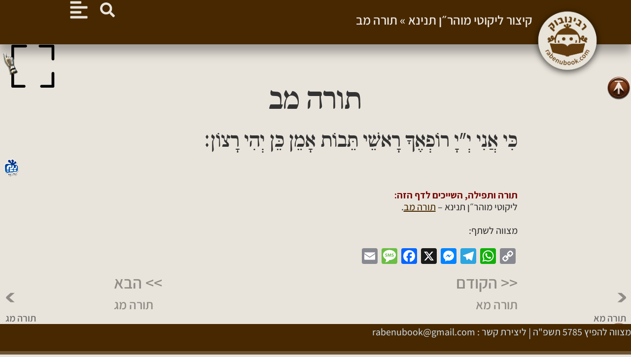

--- FILE ---
content_type: text/html; charset=UTF-8
request_url: https://rabenubook.com/kitzur-likutey-moharan-b-042/
body_size: 34352
content:
<!doctype html>
<html dir="rtl" lang="he-IL" prefix="og: https://ogp.me/ns#">
<head>
	<meta charset="UTF-8">
	<meta name="viewport" content="width=device-width, initial-scale=1">
	<link rel="profile" href="https://gmpg.org/xfn/11">
		<style>img:is([sizes="auto" i], [sizes^="auto," i]) { contain-intrinsic-size: 3000px 1500px }</style>
	
<!-- Search Engine Optimization by Rank Math PRO - https://rankmath.com/ -->
<title>קיצור ליקוטי מוהר״ן תנינא &gt; תורה מב 🙂 רבינו-בוק החדש</title>
<meta name="description" content="כִּי אֲנִי יְ&quot;יָ רוֹפְאֶךָ רָאשֵׁי תֵּבוֹת אָמֵן כֵּן יְהִי רָצוֹן:"/>
<meta name="robots" content="follow, index, max-snippet:-1, max-video-preview:-1, max-image-preview:large"/>
<link rel="canonical" href="https://rabenubook.com/kitzur-likutey-moharan-b-042/" />
<meta property="og:locale" content="he_IL" />
<meta property="og:type" content="article" />
<meta property="og:title" content="קיצור ליקוטי מוהר״ן תנינא &gt; תורה מב 🙂 רבינו-בוק החדש" />
<meta property="og:description" content="כִּי אֲנִי יְ&quot;יָ רוֹפְאֶךָ רָאשֵׁי תֵּבוֹת אָמֵן כֵּן יְהִי רָצוֹן:" />
<meta property="og:url" content="https://rabenubook.com/kitzur-likutey-moharan-b-042/" />
<meta property="og:site_name" content="רבינו-בוק" />
<meta property="article:publisher" content="https://www.facebook.com/rabenubook" />
<meta property="article:tag" content="2מב" />
<meta property="article:section" content="קיצור ליקוטי מוהר״ן תנינא" />
<meta property="og:updated_time" content="2024-05-21T20:54:12+03:00" />
<meta property="og:image" content="https://rabenubook.com/wp-content/uploads/2024/05/צל-2-רבנובו-סמיילי-לוגו-אתר-רקע-עגול.png" />
<meta property="og:image:secure_url" content="https://rabenubook.com/wp-content/uploads/2024/05/צל-2-רבנובו-סמיילי-לוגו-אתר-רקע-עגול.png" />
<meta property="og:image:width" content="603" />
<meta property="og:image:height" content="603" />
<meta property="og:image:alt" content="logo" />
<meta property="og:image:type" content="image/png" />
<meta name="twitter:card" content="summary_large_image" />
<meta name="twitter:title" content="קיצור ליקוטי מוהר״ן תנינא &gt; תורה מב 🙂 רבינו-בוק החדש" />
<meta name="twitter:description" content="כִּי אֲנִי יְ&quot;יָ רוֹפְאֶךָ רָאשֵׁי תֵּבוֹת אָמֵן כֵּן יְהִי רָצוֹן:" />
<meta name="twitter:image" content="https://rabenubook.com/wp-content/uploads/2024/05/צל-2-רבנובו-סמיילי-לוגו-אתר-רקע-עגול.png" />
<meta name="twitter:label1" content="Written by" />
<meta name="twitter:data1" content="רבינו-בוק" />
<meta name="twitter:label2" content="Time to read" />
<meta name="twitter:data2" content="Less than a minute" />
<script type="application/ld+json" class="rank-math-schema-pro">{"@context":"https://schema.org","@graph":[{"@type":"BreadcrumbList","@id":"https://rabenubook.com/kitzur-likutey-moharan-b-042/#breadcrumb","itemListElement":[{"@type":"ListItem","position":"1","item":{"@id":"https://rabenubook.com/category/%D7%A7%D7%99%D7%A6%D7%95%D7%A8-%D7%9C%D7%99%D7%A7%D7%95%D7%98%D7%99-%D7%9E%D7%95%D7%94%D7%A8%D7%9F-%D7%AA%D7%A0%D7%99%D7%A0%D7%90/","name":"\u05e7\u05d9\u05e6\u05d5\u05e8 \u05dc\u05d9\u05e7\u05d5\u05d8\u05d9 \u05de\u05d5\u05d4\u05e8\u05f4\u05df \u05ea\u05e0\u05d9\u05e0\u05d0"}},{"@type":"ListItem","position":"2","item":{"@id":"https://rabenubook.com/kitzur-likutey-moharan-b-042/","name":"\u05ea\u05d5\u05e8\u05d4 \u05de\u05d1"}}]}]}</script>
<!-- /Rank Math WordPress SEO plugin -->

<link rel='dns-prefetch' href='//static.addtoany.com' />
<link rel="alternate" type="application/rss+xml" title="רבינו בוק &laquo; פיד‏" href="https://rabenubook.com/feed/" />
<link rel="alternate" type="application/rss+xml" title="רבינו בוק &laquo; פיד תגובות‏" href="https://rabenubook.com/comments/feed/" />
<link rel="alternate" type="application/rss+xml" title="רבינו בוק &laquo; פיד תגובות של תורה מב" href="https://rabenubook.com/kitzur-likutey-moharan-b-042/feed/" />
<script>
window._wpemojiSettings = {"baseUrl":"https:\/\/s.w.org\/images\/core\/emoji\/15.1.0\/72x72\/","ext":".png","svgUrl":"https:\/\/s.w.org\/images\/core\/emoji\/15.1.0\/svg\/","svgExt":".svg","source":{"concatemoji":"https:\/\/rabenubook.com\/wp-includes\/js\/wp-emoji-release.min.js?ver=5e1af2ede2005b22727371c478111b6c"}};
/*! This file is auto-generated */
!function(i,n){var o,s,e;function c(e){try{var t={supportTests:e,timestamp:(new Date).valueOf()};sessionStorage.setItem(o,JSON.stringify(t))}catch(e){}}function p(e,t,n){e.clearRect(0,0,e.canvas.width,e.canvas.height),e.fillText(t,0,0);var t=new Uint32Array(e.getImageData(0,0,e.canvas.width,e.canvas.height).data),r=(e.clearRect(0,0,e.canvas.width,e.canvas.height),e.fillText(n,0,0),new Uint32Array(e.getImageData(0,0,e.canvas.width,e.canvas.height).data));return t.every(function(e,t){return e===r[t]})}function u(e,t,n){switch(t){case"flag":return n(e,"\ud83c\udff3\ufe0f\u200d\u26a7\ufe0f","\ud83c\udff3\ufe0f\u200b\u26a7\ufe0f")?!1:!n(e,"\ud83c\uddfa\ud83c\uddf3","\ud83c\uddfa\u200b\ud83c\uddf3")&&!n(e,"\ud83c\udff4\udb40\udc67\udb40\udc62\udb40\udc65\udb40\udc6e\udb40\udc67\udb40\udc7f","\ud83c\udff4\u200b\udb40\udc67\u200b\udb40\udc62\u200b\udb40\udc65\u200b\udb40\udc6e\u200b\udb40\udc67\u200b\udb40\udc7f");case"emoji":return!n(e,"\ud83d\udc26\u200d\ud83d\udd25","\ud83d\udc26\u200b\ud83d\udd25")}return!1}function f(e,t,n){var r="undefined"!=typeof WorkerGlobalScope&&self instanceof WorkerGlobalScope?new OffscreenCanvas(300,150):i.createElement("canvas"),a=r.getContext("2d",{willReadFrequently:!0}),o=(a.textBaseline="top",a.font="600 32px Arial",{});return e.forEach(function(e){o[e]=t(a,e,n)}),o}function t(e){var t=i.createElement("script");t.src=e,t.defer=!0,i.head.appendChild(t)}"undefined"!=typeof Promise&&(o="wpEmojiSettingsSupports",s=["flag","emoji"],n.supports={everything:!0,everythingExceptFlag:!0},e=new Promise(function(e){i.addEventListener("DOMContentLoaded",e,{once:!0})}),new Promise(function(t){var n=function(){try{var e=JSON.parse(sessionStorage.getItem(o));if("object"==typeof e&&"number"==typeof e.timestamp&&(new Date).valueOf()<e.timestamp+604800&&"object"==typeof e.supportTests)return e.supportTests}catch(e){}return null}();if(!n){if("undefined"!=typeof Worker&&"undefined"!=typeof OffscreenCanvas&&"undefined"!=typeof URL&&URL.createObjectURL&&"undefined"!=typeof Blob)try{var e="postMessage("+f.toString()+"("+[JSON.stringify(s),u.toString(),p.toString()].join(",")+"));",r=new Blob([e],{type:"text/javascript"}),a=new Worker(URL.createObjectURL(r),{name:"wpTestEmojiSupports"});return void(a.onmessage=function(e){c(n=e.data),a.terminate(),t(n)})}catch(e){}c(n=f(s,u,p))}t(n)}).then(function(e){for(var t in e)n.supports[t]=e[t],n.supports.everything=n.supports.everything&&n.supports[t],"flag"!==t&&(n.supports.everythingExceptFlag=n.supports.everythingExceptFlag&&n.supports[t]);n.supports.everythingExceptFlag=n.supports.everythingExceptFlag&&!n.supports.flag,n.DOMReady=!1,n.readyCallback=function(){n.DOMReady=!0}}).then(function(){return e}).then(function(){var e;n.supports.everything||(n.readyCallback(),(e=n.source||{}).concatemoji?t(e.concatemoji):e.wpemoji&&e.twemoji&&(t(e.twemoji),t(e.wpemoji)))}))}((window,document),window._wpemojiSettings);
</script>
<style id='wp-emoji-styles-inline-css'>

	img.wp-smiley, img.emoji {
		display: inline !important;
		border: none !important;
		box-shadow: none !important;
		height: 1em !important;
		width: 1em !important;
		margin: 0 0.07em !important;
		vertical-align: -0.1em !important;
		background: none !important;
		padding: 0 !important;
	}
</style>
<link rel='stylesheet' id='wp-block-library-rtl-css' href='https://rabenubook.com/wp-includes/css/dist/block-library/style-rtl.min.css?ver=5e1af2ede2005b22727371c478111b6c' media='all' />
<style id='classic-theme-styles-inline-css'>
/*! This file is auto-generated */
.wp-block-button__link{color:#fff;background-color:#32373c;border-radius:9999px;box-shadow:none;text-decoration:none;padding:calc(.667em + 2px) calc(1.333em + 2px);font-size:1.125em}.wp-block-file__button{background:#32373c;color:#fff;text-decoration:none}
</style>
<style id='global-styles-inline-css'>
:root{--wp--preset--aspect-ratio--square: 1;--wp--preset--aspect-ratio--4-3: 4/3;--wp--preset--aspect-ratio--3-4: 3/4;--wp--preset--aspect-ratio--3-2: 3/2;--wp--preset--aspect-ratio--2-3: 2/3;--wp--preset--aspect-ratio--16-9: 16/9;--wp--preset--aspect-ratio--9-16: 9/16;--wp--preset--color--black: #000000;--wp--preset--color--cyan-bluish-gray: #abb8c3;--wp--preset--color--white: #ffffff;--wp--preset--color--pale-pink: #f78da7;--wp--preset--color--vivid-red: #cf2e2e;--wp--preset--color--luminous-vivid-orange: #ff6900;--wp--preset--color--luminous-vivid-amber: #fcb900;--wp--preset--color--light-green-cyan: #7bdcb5;--wp--preset--color--vivid-green-cyan: #00d084;--wp--preset--color--pale-cyan-blue: #8ed1fc;--wp--preset--color--vivid-cyan-blue: #0693e3;--wp--preset--color--vivid-purple: #9b51e0;--wp--preset--gradient--vivid-cyan-blue-to-vivid-purple: linear-gradient(135deg,rgba(6,147,227,1) 0%,rgb(155,81,224) 100%);--wp--preset--gradient--light-green-cyan-to-vivid-green-cyan: linear-gradient(135deg,rgb(122,220,180) 0%,rgb(0,208,130) 100%);--wp--preset--gradient--luminous-vivid-amber-to-luminous-vivid-orange: linear-gradient(135deg,rgba(252,185,0,1) 0%,rgba(255,105,0,1) 100%);--wp--preset--gradient--luminous-vivid-orange-to-vivid-red: linear-gradient(135deg,rgba(255,105,0,1) 0%,rgb(207,46,46) 100%);--wp--preset--gradient--very-light-gray-to-cyan-bluish-gray: linear-gradient(135deg,rgb(238,238,238) 0%,rgb(169,184,195) 100%);--wp--preset--gradient--cool-to-warm-spectrum: linear-gradient(135deg,rgb(74,234,220) 0%,rgb(151,120,209) 20%,rgb(207,42,186) 40%,rgb(238,44,130) 60%,rgb(251,105,98) 80%,rgb(254,248,76) 100%);--wp--preset--gradient--blush-light-purple: linear-gradient(135deg,rgb(255,206,236) 0%,rgb(152,150,240) 100%);--wp--preset--gradient--blush-bordeaux: linear-gradient(135deg,rgb(254,205,165) 0%,rgb(254,45,45) 50%,rgb(107,0,62) 100%);--wp--preset--gradient--luminous-dusk: linear-gradient(135deg,rgb(255,203,112) 0%,rgb(199,81,192) 50%,rgb(65,88,208) 100%);--wp--preset--gradient--pale-ocean: linear-gradient(135deg,rgb(255,245,203) 0%,rgb(182,227,212) 50%,rgb(51,167,181) 100%);--wp--preset--gradient--electric-grass: linear-gradient(135deg,rgb(202,248,128) 0%,rgb(113,206,126) 100%);--wp--preset--gradient--midnight: linear-gradient(135deg,rgb(2,3,129) 0%,rgb(40,116,252) 100%);--wp--preset--font-size--small: 13px;--wp--preset--font-size--medium: 20px;--wp--preset--font-size--large: 36px;--wp--preset--font-size--x-large: 42px;--wp--preset--spacing--20: 0.44rem;--wp--preset--spacing--30: 0.67rem;--wp--preset--spacing--40: 1rem;--wp--preset--spacing--50: 1.5rem;--wp--preset--spacing--60: 2.25rem;--wp--preset--spacing--70: 3.38rem;--wp--preset--spacing--80: 5.06rem;--wp--preset--shadow--natural: 6px 6px 9px rgba(0, 0, 0, 0.2);--wp--preset--shadow--deep: 12px 12px 50px rgba(0, 0, 0, 0.4);--wp--preset--shadow--sharp: 6px 6px 0px rgba(0, 0, 0, 0.2);--wp--preset--shadow--outlined: 6px 6px 0px -3px rgba(255, 255, 255, 1), 6px 6px rgba(0, 0, 0, 1);--wp--preset--shadow--crisp: 6px 6px 0px rgba(0, 0, 0, 1);}:root :where(.is-layout-flow) > :first-child{margin-block-start: 0;}:root :where(.is-layout-flow) > :last-child{margin-block-end: 0;}:root :where(.is-layout-flow) > *{margin-block-start: 24px;margin-block-end: 0;}:root :where(.is-layout-constrained) > :first-child{margin-block-start: 0;}:root :where(.is-layout-constrained) > :last-child{margin-block-end: 0;}:root :where(.is-layout-constrained) > *{margin-block-start: 24px;margin-block-end: 0;}:root :where(.is-layout-flex){gap: 24px;}:root :where(.is-layout-grid){gap: 24px;}body .is-layout-flex{display: flex;}.is-layout-flex{flex-wrap: wrap;align-items: center;}.is-layout-flex > :is(*, div){margin: 0;}body .is-layout-grid{display: grid;}.is-layout-grid > :is(*, div){margin: 0;}.has-black-color{color: var(--wp--preset--color--black) !important;}.has-cyan-bluish-gray-color{color: var(--wp--preset--color--cyan-bluish-gray) !important;}.has-white-color{color: var(--wp--preset--color--white) !important;}.has-pale-pink-color{color: var(--wp--preset--color--pale-pink) !important;}.has-vivid-red-color{color: var(--wp--preset--color--vivid-red) !important;}.has-luminous-vivid-orange-color{color: var(--wp--preset--color--luminous-vivid-orange) !important;}.has-luminous-vivid-amber-color{color: var(--wp--preset--color--luminous-vivid-amber) !important;}.has-light-green-cyan-color{color: var(--wp--preset--color--light-green-cyan) !important;}.has-vivid-green-cyan-color{color: var(--wp--preset--color--vivid-green-cyan) !important;}.has-pale-cyan-blue-color{color: var(--wp--preset--color--pale-cyan-blue) !important;}.has-vivid-cyan-blue-color{color: var(--wp--preset--color--vivid-cyan-blue) !important;}.has-vivid-purple-color{color: var(--wp--preset--color--vivid-purple) !important;}.has-black-background-color{background-color: var(--wp--preset--color--black) !important;}.has-cyan-bluish-gray-background-color{background-color: var(--wp--preset--color--cyan-bluish-gray) !important;}.has-white-background-color{background-color: var(--wp--preset--color--white) !important;}.has-pale-pink-background-color{background-color: var(--wp--preset--color--pale-pink) !important;}.has-vivid-red-background-color{background-color: var(--wp--preset--color--vivid-red) !important;}.has-luminous-vivid-orange-background-color{background-color: var(--wp--preset--color--luminous-vivid-orange) !important;}.has-luminous-vivid-amber-background-color{background-color: var(--wp--preset--color--luminous-vivid-amber) !important;}.has-light-green-cyan-background-color{background-color: var(--wp--preset--color--light-green-cyan) !important;}.has-vivid-green-cyan-background-color{background-color: var(--wp--preset--color--vivid-green-cyan) !important;}.has-pale-cyan-blue-background-color{background-color: var(--wp--preset--color--pale-cyan-blue) !important;}.has-vivid-cyan-blue-background-color{background-color: var(--wp--preset--color--vivid-cyan-blue) !important;}.has-vivid-purple-background-color{background-color: var(--wp--preset--color--vivid-purple) !important;}.has-black-border-color{border-color: var(--wp--preset--color--black) !important;}.has-cyan-bluish-gray-border-color{border-color: var(--wp--preset--color--cyan-bluish-gray) !important;}.has-white-border-color{border-color: var(--wp--preset--color--white) !important;}.has-pale-pink-border-color{border-color: var(--wp--preset--color--pale-pink) !important;}.has-vivid-red-border-color{border-color: var(--wp--preset--color--vivid-red) !important;}.has-luminous-vivid-orange-border-color{border-color: var(--wp--preset--color--luminous-vivid-orange) !important;}.has-luminous-vivid-amber-border-color{border-color: var(--wp--preset--color--luminous-vivid-amber) !important;}.has-light-green-cyan-border-color{border-color: var(--wp--preset--color--light-green-cyan) !important;}.has-vivid-green-cyan-border-color{border-color: var(--wp--preset--color--vivid-green-cyan) !important;}.has-pale-cyan-blue-border-color{border-color: var(--wp--preset--color--pale-cyan-blue) !important;}.has-vivid-cyan-blue-border-color{border-color: var(--wp--preset--color--vivid-cyan-blue) !important;}.has-vivid-purple-border-color{border-color: var(--wp--preset--color--vivid-purple) !important;}.has-vivid-cyan-blue-to-vivid-purple-gradient-background{background: var(--wp--preset--gradient--vivid-cyan-blue-to-vivid-purple) !important;}.has-light-green-cyan-to-vivid-green-cyan-gradient-background{background: var(--wp--preset--gradient--light-green-cyan-to-vivid-green-cyan) !important;}.has-luminous-vivid-amber-to-luminous-vivid-orange-gradient-background{background: var(--wp--preset--gradient--luminous-vivid-amber-to-luminous-vivid-orange) !important;}.has-luminous-vivid-orange-to-vivid-red-gradient-background{background: var(--wp--preset--gradient--luminous-vivid-orange-to-vivid-red) !important;}.has-very-light-gray-to-cyan-bluish-gray-gradient-background{background: var(--wp--preset--gradient--very-light-gray-to-cyan-bluish-gray) !important;}.has-cool-to-warm-spectrum-gradient-background{background: var(--wp--preset--gradient--cool-to-warm-spectrum) !important;}.has-blush-light-purple-gradient-background{background: var(--wp--preset--gradient--blush-light-purple) !important;}.has-blush-bordeaux-gradient-background{background: var(--wp--preset--gradient--blush-bordeaux) !important;}.has-luminous-dusk-gradient-background{background: var(--wp--preset--gradient--luminous-dusk) !important;}.has-pale-ocean-gradient-background{background: var(--wp--preset--gradient--pale-ocean) !important;}.has-electric-grass-gradient-background{background: var(--wp--preset--gradient--electric-grass) !important;}.has-midnight-gradient-background{background: var(--wp--preset--gradient--midnight) !important;}.has-small-font-size{font-size: var(--wp--preset--font-size--small) !important;}.has-medium-font-size{font-size: var(--wp--preset--font-size--medium) !important;}.has-large-font-size{font-size: var(--wp--preset--font-size--large) !important;}.has-x-large-font-size{font-size: var(--wp--preset--font-size--x-large) !important;}
:root :where(.wp-block-pullquote){font-size: 1.5em;line-height: 1.6;}
</style>
<link rel='stylesheet' id='hello-elementor-css' href='https://rabenubook.com/wp-content/themes/hello-elementor/style.min.css?ver=3.0.1' media='all' />
<link rel='stylesheet' id='hello-elementor-theme-style-css' href='https://rabenubook.com/wp-content/themes/hello-elementor/theme.min.css?ver=3.0.1' media='all' />
<link rel='stylesheet' id='hello-elementor-header-footer-css' href='https://rabenubook.com/wp-content/themes/hello-elementor/header-footer.min.css?ver=3.0.1' media='all' />
<link rel='stylesheet' id='elementor-frontend-css' href='https://rabenubook.com/wp-content/plugins/elementor/assets/css/frontend-rtl.min.css?ver=3.28.3' media='all' />
<link rel='stylesheet' id='elementor-post-15927-css' href='https://rabenubook.com/wp-content/uploads/elementor/css/post-15927.css?ver=1745177680' media='all' />
<link rel='stylesheet' id='e-animation-grow-css' href='https://rabenubook.com/wp-content/plugins/elementor/assets/lib/animations/styles/e-animation-grow.min.css?ver=3.28.3' media='all' />
<link rel='stylesheet' id='widget-image-css' href='https://rabenubook.com/wp-content/plugins/elementor/assets/css/widget-image-rtl.min.css?ver=3.28.3' media='all' />
<link rel='stylesheet' id='widget-heading-css' href='https://rabenubook.com/wp-content/plugins/elementor/assets/css/widget-heading-rtl.min.css?ver=3.28.3' media='all' />
<link rel='stylesheet' id='swiper-css' href='https://rabenubook.com/wp-content/plugins/elementor/assets/lib/swiper/v8/css/swiper.min.css?ver=8.4.5' media='all' />
<link rel='stylesheet' id='e-swiper-css' href='https://rabenubook.com/wp-content/plugins/elementor/assets/css/conditionals/e-swiper.min.css?ver=3.28.3' media='all' />
<link rel='stylesheet' id='widget-post-navigation-css' href='https://rabenubook.com/wp-content/plugins/elementor-pro/assets/css/widget-post-navigation-rtl.min.css?ver=3.25.4' media='all' />
<link rel='stylesheet' id='e-animation-fadeInRight-css' href='https://rabenubook.com/wp-content/plugins/elementor/assets/lib/animations/styles/fadeInRight.min.css?ver=3.28.3' media='all' />
<link rel='stylesheet' id='e-animation-fadeInUp-css' href='https://rabenubook.com/wp-content/plugins/elementor/assets/lib/animations/styles/fadeInUp.min.css?ver=3.28.3' media='all' />
<link rel='stylesheet' id='e-popup-style-css' href='https://rabenubook.com/wp-content/plugins/elementor-pro/assets/css/conditionals/popup.min.css?ver=3.25.4' media='all' />
<link rel='stylesheet' id='elementor-post-24101-css' href='https://rabenubook.com/wp-content/uploads/elementor/css/post-24101.css?ver=1761242938' media='all' />
<link rel='stylesheet' id='elementor-post-24202-css' href='https://rabenubook.com/wp-content/uploads/elementor/css/post-24202.css?ver=1745177680' media='all' />
<link rel='stylesheet' id='elementor-post-24049-css' href='https://rabenubook.com/wp-content/uploads/elementor/css/post-24049.css?ver=1762293471' media='all' />
<link rel='stylesheet' id='elementor-post-27229-css' href='https://rabenubook.com/wp-content/uploads/elementor/css/post-27229.css?ver=1745177680' media='all' />
<link rel='stylesheet' id='addtoany-css' href='https://rabenubook.com/wp-content/plugins/add-to-any/addtoany.min.css?ver=1.16' media='all' />
<link rel='stylesheet' id='jquery-chosen-css' href='https://rabenubook.com/wp-content/plugins/jet-search/assets/lib/chosen/chosen.min.css?ver=1.8.7' media='all' />
<link rel='stylesheet' id='jet-search-css' href='https://rabenubook.com/wp-content/plugins/jet-search/assets/css/jet-search.css?ver=3.5.5' media='all' />
<link rel='stylesheet' id='elementor-gf-local-roboto-css' href='http://rabenubook.com/wp-content/uploads/elementor/google-fonts/css/roboto.css?ver=1744835277' media='all' />
<link rel='stylesheet' id='elementor-gf-local-robotoslab-css' href='http://rabenubook.com/wp-content/uploads/elementor/google-fonts/css/robotoslab.css?ver=1744835313' media='all' />
<link rel='stylesheet' id='elementor-gf-local-assistant-css' href='http://rabenubook.com/wp-content/uploads/elementor/google-fonts/css/assistant.css?ver=1744835279' media='all' />
<link rel='stylesheet' id='elementor-gf-local-audiowide-css' href='http://rabenubook.com/wp-content/uploads/elementor/google-fonts/css/audiowide.css?ver=1744835279' media='all' />
<link rel='stylesheet' id='elementor-gf-local-anton-css' href='http://rabenubook.com/wp-content/uploads/elementor/google-fonts/css/anton.css?ver=1744835280' media='all' />
<script id="ruigehond006_javascript-js-extra">
var ruigehond006_c = {"bar_attach":"bottom","bar_color":"#453538","bar_height":"7px","aria_label":"","mark_it_zero":"on","post_types":["post","page"],"ert_speed":"0","ert_snippet":"","post_identifier":".post-2505.post.type-post.status-publish.format-standard.hentry.category-24.tag-387","post_id":"2505"};
</script>
<script src="https://rabenubook.com/wp-content/plugins/wp-reading-progress/wp-reading-progress.min.js?ver=1.6.0" id="ruigehond006_javascript-js"></script>
<script src="https://rabenubook.com/wp-includes/js/jquery/jquery.min.js?ver=3.7.1" id="jquery-core-js"></script>
<script src="https://rabenubook.com/wp-includes/js/jquery/jquery-migrate.min.js?ver=3.4.1" id="jquery-migrate-js"></script>
<script id="jquery-js-after">
jQuery(document).ready(function($) {
                function removeHebrewDiacritics(text) {
                    return text.normalize('NFD').replace(/[\u0591-\u05C7]/gu, '');
                }

                $(document).on('input', '.search-field, input[name="s"]', function() {
                    var originalValue = $(this).val();
                    var cleanValue = removeHebrewDiacritics(originalValue);
                    window.cleanHebrewQuery = cleanValue;
                });

                // Override the form submission
                $('form[role="search"]').on('submit', function(e) {
                    var searchInput = $(this).find('input[name="s"]');
                    if (window.cleanHebrewQuery) {
                        searchInput.val(window.cleanHebrewQuery);
                    }
                });
            });
</script>
<script src="https://rabenubook.com/wp-includes/js/imagesloaded.min.js?ver=5e1af2ede2005b22727371c478111b6c" id="imagesLoaded-js"></script>
<script id="addtoany-core-js-before">
window.a2a_config=window.a2a_config||{};a2a_config.callbacks=[];a2a_config.overlays=[];a2a_config.templates={};a2a_localize = {
	Share: "Share",
	Save: "Save",
	Subscribe: "Subscribe",
	Email: "Email",
	Bookmark: "Bookmark",
	ShowAll: "Show all",
	ShowLess: "Show less",
	FindServices: "Find service(s)",
	FindAnyServiceToAddTo: "Instantly find any service to add to",
	PoweredBy: "Powered by",
	ShareViaEmail: "Share via email",
	SubscribeViaEmail: "Subscribe via email",
	BookmarkInYourBrowser: "Bookmark in your browser",
	BookmarkInstructions: "Press Ctrl+D or \u2318+D to bookmark this page",
	AddToYourFavorites: "Add to your favorites",
	SendFromWebOrProgram: "Send from any email address or email program",
	EmailProgram: "Email program",
	More: "More&#8230;",
	ThanksForSharing: "Thanks for sharing!",
	ThanksForFollowing: "Thanks for following!"
};
</script>
<script defer src="https://static.addtoany.com/menu/page.js" id="addtoany-core-js"></script>
<script defer src="https://rabenubook.com/wp-content/plugins/add-to-any/addtoany.min.js?ver=1.1" id="addtoany-jquery-js"></script>
<link rel="https://api.w.org/" href="https://rabenubook.com/wp-json/" /><link rel="alternate" title="JSON" type="application/json" href="https://rabenubook.com/wp-json/wp/v2/posts/2505" /><link rel="EditURI" type="application/rsd+xml" title="RSD" href="https://rabenubook.com/xmlrpc.php?rsd" />

<link rel='shortlink' href='https://rabenubook.com/?p=2505' />
<link rel="alternate" title="oEmbed (JSON)" type="application/json+oembed" href="https://rabenubook.com/wp-json/oembed/1.0/embed?url=https%3A%2F%2Frabenubook.com%2Fkitzur-likutey-moharan-b-042%2F" />
<link rel="alternate" title="oEmbed (XML)" type="text/xml+oembed" href="https://rabenubook.com/wp-json/oembed/1.0/embed?url=https%3A%2F%2Frabenubook.com%2Fkitzur-likutey-moharan-b-042%2F&#038;format=xml" />
<meta name="generator" content="Elementor 3.28.3; features: e_font_icon_svg, additional_custom_breakpoints, e_local_google_fonts; settings: css_print_method-external, google_font-enabled, font_display-swap">
			<style>
				.e-con.e-parent:nth-of-type(n+4):not(.e-lazyloaded):not(.e-no-lazyload),
				.e-con.e-parent:nth-of-type(n+4):not(.e-lazyloaded):not(.e-no-lazyload) * {
					background-image: none !important;
				}
				@media screen and (max-height: 1024px) {
					.e-con.e-parent:nth-of-type(n+3):not(.e-lazyloaded):not(.e-no-lazyload),
					.e-con.e-parent:nth-of-type(n+3):not(.e-lazyloaded):not(.e-no-lazyload) * {
						background-image: none !important;
					}
				}
				@media screen and (max-height: 640px) {
					.e-con.e-parent:nth-of-type(n+2):not(.e-lazyloaded):not(.e-no-lazyload),
					.e-con.e-parent:nth-of-type(n+2):not(.e-lazyloaded):not(.e-no-lazyload) * {
						background-image: none !important;
					}
				}
			</style>
			<style>#ruigehond006_wrap{z-index:10001;position:fixed;display:block;left:0;width:100%;margin:0;overflow:visible}#ruigehond006_inner{position:absolute;height:0;width:inherit;background-color:rgba(255,255,255,.2);-webkit-transition:height .4s;transition:height .4s}html[dir=rtl] #ruigehond006_wrap{text-align:right}#ruigehond006_bar{width:0;height:100%;background-color:transparent}</style><script id="google_gtagjs" src="https://www.googletagmanager.com/gtag/js?id=G-Y010DZBMBL" async></script>
<script id="google_gtagjs-inline">
window.dataLayer = window.dataLayer || [];function gtag(){dataLayer.push(arguments);}gtag('js', new Date());gtag('config', 'G-Y010DZBMBL', {} );
</script>
<link rel="icon" href="https://rabenubook.com/wp-content/uploads/2023/08/cropped-rabenubook_logo-1-1-32x32.png" sizes="32x32" />
<link rel="icon" href="https://rabenubook.com/wp-content/uploads/2023/08/cropped-rabenubook_logo-1-1-192x192.png" sizes="192x192" />
<link rel="apple-touch-icon" href="https://rabenubook.com/wp-content/uploads/2023/08/cropped-rabenubook_logo-1-1-180x180.png" />
<meta name="msapplication-TileImage" content="https://rabenubook.com/wp-content/uploads/2023/08/cropped-rabenubook_logo-1-1-270x270.png" />
		<style id="wp-custom-css">
			/* Custom CSS styles for text within round parentheses and square brackets */
span.custom-parentheses-brackets {
    /* Define styles for the parentheses and brackets */
    font-size: 82%; /* Adjust the font size as needed for parentheses and brackets */
    color: #A68C91 ; /* Change the text color as needed for parentheses and brackets */
    /* Add any other styles you prefer for parentheses and brackets */
}
		</style>
		<style id="sccss"></style></head>
<body class="rtl wp-singular post-template-default single single-post postid-2505 single-format-standard wp-custom-logo wp-theme-hello-elementor elementor-default elementor-template-full-width elementor-kit-15927 elementor-page-24049">


<a class="skip-link screen-reader-text" href="#content">דלג לתוכן</a>

		<header data-elementor-type="header" data-elementor-id="24101" class="elementor elementor-24101 elementor-location-header" data-elementor-post-type="elementor_library">
			<div class="elementor-element elementor-element-700309da e-con-full e-flex e-con e-parent" data-id="700309da" data-element_type="container" data-settings="{&quot;background_background&quot;:&quot;classic&quot;,&quot;sticky&quot;:&quot;top&quot;,&quot;sticky_on&quot;:[&quot;desktop&quot;,&quot;tablet&quot;,&quot;mobile&quot;],&quot;sticky_offset&quot;:0,&quot;sticky_effects_offset&quot;:0,&quot;sticky_anchor_link_offset&quot;:0}">
		<div class="elementor-element elementor-element-b8e72ad e-con-full e-flex e-con e-child" data-id="b8e72ad" data-element_type="container">
				<div class="elementor-element elementor-element-ceda73d elementor-view-default elementor-widget elementor-widget-icon" data-id="ceda73d" data-element_type="widget" data-widget_type="icon.default">
				<div class="elementor-widget-container">
							<div class="elementor-icon-wrapper">
			<a class="elementor-icon elementor-animation-grow" href="#elementor-action%3Aaction%3Dpopup%3Aopen%26settings%3DeyJpZCI6IjI0ODM5IiwidG9nZ2xlIjpmYWxzZX0%3D">
			<svg aria-hidden="true" class="e-font-icon-svg e-fas-search" viewBox="0 0 512 512" xmlns="http://www.w3.org/2000/svg"><path d="M505 442.7L405.3 343c-4.5-4.5-10.6-7-17-7H372c27.6-35.3 44-79.7 44-128C416 93.1 322.9 0 208 0S0 93.1 0 208s93.1 208 208 208c48.3 0 92.7-16.4 128-44v16.3c0 6.4 2.5 12.5 7 17l99.7 99.7c9.4 9.4 24.6 9.4 33.9 0l28.3-28.3c9.4-9.4 9.4-24.6.1-34zM208 336c-70.7 0-128-57.2-128-128 0-70.7 57.2-128 128-128 70.7 0 128 57.2 128 128 0 70.7-57.2 128-128 128z"></path></svg>			</a>
		</div>
						</div>
				</div>
				<div class="elementor-element elementor-element-cce2494 elementor-view-default elementor-widget elementor-widget-icon" data-id="cce2494" data-element_type="widget" data-widget_type="icon.default">
				<div class="elementor-widget-container">
							<div class="elementor-icon-wrapper">
			<a class="elementor-icon elementor-animation-grow" href="#elementor-action%3Aaction%3Dpopup%3Aopen%26settings%3DeyJpZCI6IjI0MTQzIiwidG9nZ2xlIjp0cnVlfQ%3D%3D">
			<svg aria-hidden="true" class="e-font-icon-svg e-fas-align-left" viewBox="0 0 448 512" xmlns="http://www.w3.org/2000/svg"><path d="M12.83 352h262.34A12.82 12.82 0 0 0 288 339.17v-38.34A12.82 12.82 0 0 0 275.17 288H12.83A12.82 12.82 0 0 0 0 300.83v38.34A12.82 12.82 0 0 0 12.83 352zm0-256h262.34A12.82 12.82 0 0 0 288 83.17V44.83A12.82 12.82 0 0 0 275.17 32H12.83A12.82 12.82 0 0 0 0 44.83v38.34A12.82 12.82 0 0 0 12.83 96zM432 160H16a16 16 0 0 0-16 16v32a16 16 0 0 0 16 16h416a16 16 0 0 0 16-16v-32a16 16 0 0 0-16-16zm0 256H16a16 16 0 0 0-16 16v32a16 16 0 0 0 16 16h416a16 16 0 0 0 16-16v-32a16 16 0 0 0-16-16z"></path></svg>			</a>
		</div>
						</div>
				</div>
				</div>
		<div class="elementor-element elementor-element-edd2477 e-con-full e-flex e-con e-child" data-id="edd2477" data-element_type="container">
				</div>
				<div class="elementor-element elementor-element-e740025 elementor-fixed elementor-widget elementor-widget-image" data-id="e740025" data-element_type="widget" data-settings="{&quot;_position&quot;:&quot;fixed&quot;}" data-widget_type="image.default">
				<div class="elementor-widget-container">
																<a href="https://rabenubook.com">
							<img fetchpriority="high" width="693" height="693" src="https://rabenubook.com/wp-content/uploads/2024/05/צל-3-רבנובו-סמיילי-לוגו-אתר-רקע-עגול.png" class="elementor-animation-grow attachment-full size-full wp-image-25174" alt="" srcset="https://rabenubook.com/wp-content/uploads/2024/05/צל-3-רבנובו-סמיילי-לוגו-אתר-רקע-עגול.png 693w, https://rabenubook.com/wp-content/uploads/2024/05/צל-3-רבנובו-סמיילי-לוגו-אתר-רקע-עגול-300x300.png 300w, https://rabenubook.com/wp-content/uploads/2024/05/צל-3-רבנובו-סמיילי-לוגו-אתר-רקע-עגול-150x150.png 150w" sizes="(max-width: 693px) 100vw, 693px" />								</a>
															</div>
				</div>
				<div class="elementor-element elementor-element-1e09edd elementor-hidden-mobile elementor-widget elementor-widget-html" data-id="1e09edd" data-element_type="widget" data-widget_type="html.default">
				<div class="elementor-widget-container">
					<link href="https://fonts.googleapis.com/css2?family=Assistant:wght@700&display=swap" rel="stylesheet"> <!-- פונט Google Assistant עם עובי 700 -->

<div id="screensaver" style="display: none; position: fixed; top: 0; left: 0; width: 100%; height: 100%; background: rgba(50, 50, 50, 0.8); color: white; font-size: 48px; display: flex; justify-content: center; align-items: center; z-index: 9999;">
    <div id="movingText" style="position: absolute; white-space: nowrap; font-family: 'Assistant', sans-serif; font-weight: 700;"></div> <!-- הפונט כאן -->
</div>

<style>
    body {
        margin: 0;
        font-family: 'Assistant', sans-serif; /* הגדרת פונט האתר לפונט Assistant */
    }

    #screensaver {
        animation: fadeIn 0.5s;
    }

    @keyframes fadeIn {
        from { opacity: 0; }
        to { opacity: 1; }
    }

    @keyframes moveText {
        from { transform: translateX(-100%); opacity: 1; } /* מתחיל משמאל */
        80% { opacity: 1; } /* פייד עד 80% מהאנימציה */
        to { transform: translateX(100%); opacity: 0; } /* עובר לימין ויוצא מהמסך */
    }
</style>

<script>
    // בדיקת אם המכשיר הוא מחשב
    function isDesktop() {
        return window.matchMedia("(min-width: 1024px)").matches; // מחשבים עם רוחב מסך מינימלי
    }

    // הגדרת זמן היעד
    const targetDate = new Date('2026-09-11T18:50:00').getTime();

    // ########################################
    // שוניתי רק את הפונקציה הזו — שאר הקוד נשאר זהה
    // ########################################
    function getCountdownText() {
        const now = new Date().getTime();
        const distance = targetDate - now;

        // **שינוי יחיד**: אם עבר המועד - להציג רק ברכה, לא את הטיימר.
        if (distance <= 0) {
            return "שנה טובה ומתוקה! 🍯🍎";
        }

        // חישוב ימים, שעות ודקות
        const days = Math.floor(distance / (1000 * 60 * 60 * 24));
        const hours = Math.floor((distance % (1000 * 60 * 60 * 24)) / (1000 * 60 * 60));
        const minutes = Math.floor((distance % (1000 * 60 * 60)) / (1000 * 60));

        // עדכון התצוגה
        return `עוד ${days} ימים, ${hours} שעות ו-${minutes} דקות - עד לאומן ראש השנה!!!`; // פורמט חדש
    }

    // פונקציה להציג את השומר מסך
    function showScreensaver() {
        document.getElementById("screensaver").style.display = 'flex';
        moveText(); // הצגת הטקסט המניע
    }

    // הגדרת טיימר
    let idleTime = 0;
    let screensaverTimeout;

    function startIdleTimer() {
        clearTimeout(screensaverTimeout); // איפוס השומר מסך
        screensaverTimeout = setTimeout(() => {
            if (isDesktop()) { // רק אם מדובר במחשב
                showScreensaver();
            }
        }, 120000); // השומר מסך יופעל רק אחרי 90 שניות (90000 מילישניות)
    }

    // Reset idle time on user interaction
    window.onload = resetIdleTime;
    window.onmousemove = resetIdleTime;
    window.onkeypress = resetIdleTime;
    window.onclick = resetIdleTime; // זיהוי לחיצות עכבר

    function resetIdleTime() {
        document.getElementById("screensaver").style.display = 'none'; // להסתיר את השומר מסך אם חזרו
        startIdleTimer(); // לאתחל את הספירה מחדש אם הייתה פעילות
    }

    // פונקציה להזזת הטקסט
    function moveText() {
        const movingTextElement = document.getElementById("movingText");
        
        // הגדרת צבעים אקראיים מתוך הצבעים שנבחרו
        const colors = ['#008000', '#FFD700', '#00BFFF', '#FFFFFF', '#D2B48C']; // ירוק, צהוב, תכלת, לבן, בז
        movingTextElement.style.color = colors[Math.floor(Math.random() * colors.length)];

        // מיקום אנכי אקראי
        movingTextElement.style.top = Math.random() * 80 + 'vh'; // בחירת מיקום אנכי אקראי (לא להגיע לסוף המסך)

        // עדכון הטקסט עם השעון הנוכחי
        movingTextElement.innerHTML = getCountdownText();

        // אנימציה של טקסט
        movingTextElement.style.animation = 'moveText 20s linear forwards'; // 20 שניות להנעה

        // המתנה עד שהאנימציה תסתיים ואז לחדש את הטקסט
        setTimeout(() => {
            movingTextElement.style.animation = 'none'; // לעצור את האנימציה
            movingTextElement.offsetHeight; // לגרום לאנימציה להתחדש
            moveText(); // להתחיל שוב
        }, 21000); // המתן 21 שניות (20 שניות אנימציה + 1 שנייה הפסקה)
    }

    // להתחיל את הטיימר ברגע שהעמוד נטען
    startIdleTimer();
</script>
				</div>
				</div>
				<div class="elementor-element elementor-element-07961da elementor-fixed e-transform elementor-widget elementor-widget-html" data-id="07961da" data-element_type="widget" data-settings="{&quot;_position&quot;:&quot;fixed&quot;,&quot;_transform_scale_effect&quot;:{&quot;unit&quot;:&quot;px&quot;,&quot;size&quot;:1.2,&quot;sizes&quot;:[]},&quot;_transform_scale_effect_mobile&quot;:{&quot;unit&quot;:&quot;px&quot;,&quot;size&quot;:1.1,&quot;sizes&quot;:[]},&quot;_transform_scale_effect_tablet&quot;:{&quot;unit&quot;:&quot;px&quot;,&quot;size&quot;:&quot;&quot;,&quot;sizes&quot;:[]}}" data-widget_type="html.default">
				<div class="elementor-widget-container">
					<!-- תחילת קוד CSS לעיצוב הכפתור והלוגו -->
<style>
/* ייבוא פונט Google Assistant */
@import url('https://fonts.googleapis.com/css2?family=Assistant:wght@400&display=swap');

/* סידור האלמנט בעמוד */
#logo-popup {
  width: 10mm; /* גודל רוחב הכפתור במחשב */
  height: 10mm; /* גובה הכפתור במחשב */
  background-color: transparent; /* רקע שקוף */
  transition: all 0.3s ease-in-out; /* מעבר חלק */
  cursor: pointer; /* סמן כפתור */
  display: flex; /* סידור האלמנטים בשורה אחת */
  align-items: center; /* יישור במרכז אנכי */
}

/* עיצוב התמונה (הלוגו) */
#logo-popup img {
  width: 100%; /* התמונה תתפרס על כל רוחב הכפתור */
  height: 100%; /* התמונה תתפרס על כל גובה הכפתור */
  object-fit: contain; /* שמירה על פרופורציות הלוגו */
  transition: all 0.3s ease-in-out; /* מעבר חלק */
}

/* כשהכפתור נפתח, הלוגו יזוז ימינה */
#logo-popup.open {
  width: 340px; /* הרחבת הרוחב מספיק כדי לחשוף את כל הטקסט */
}

/* עיצוב הטקסט הנוסף שמתגלה */
#popup-text {
  display: none; /* הטקסט מוסתר בתחילה */
  font-size: 17px; /* גודל הגופן הוגדל בנקודה אחת */
  font-family: 'Assistant', sans-serif; /* שימוש בפונט Assistant */
  margin-left: 15px; /* מרחק קטן בין הלוגו לטקסט (קרוב יותר) */
  background-color: white; /* רקע לבן לטקסט */
  border-radius: 5px; /* פינות מעוגלות לטקסט */
  padding: 5px 10px; /* ריווח פנימי לטקסט */
  white-space: nowrap; /* שמירה על הטקסט בשורה אחת */
  box-shadow: 0 4px 8px rgba(0, 0, 0, 0.3); /* צל כהה יותר */
}

/* כשהכפתור נפתח, הטקסט יופיע */
#logo-popup.open #popup-text {
  display: inline-block; /* הצגת הטקסט כשהכפתור פתוח */
}

/* התאמה למסכים קטנים יותר (ניידים וטאבלטים) */
@media (max-width: 768px) {
  #logo-popup {
    width: 7mm; /* גודל הלוגו קטן יותר (7mm) בנייד */
    height: 7mm; /* גובה הלוגו קטן יותר בנייד */
  }

  #logo-popup.open {
    width: 300px; /* הרוחב יגדל פחות במסכים קטנים */
  }

  #popup-text {
    font-size: 15px; /* גודל הטקסט קטן יותר במסכים קטנים */
    margin-left: 10px; /* מרחק קטן בין הלוגו לטקסט (קרוב יותר) */
    padding: 4px 8px; /* ריווח פנימי קטן יותר לטקסט */
  }
}
</style>
<!-- סוף קוד CSS -->

<!-- תחילת קוד HTML -->
<div id="logo-popup">
  <!-- תמונת הלוגו -->
  <img src="http://rabenubook.com/wp-content/uploads/2024/10/530-1.png" alt="Logo">
  <!-- טקסט שנחשף לאחר מעבר עכבר -->
  <span id="popup-text">כנסו גם לטלויזיה של רבינו - Nanach.tv</span>
</div>
<!-- סוף קוד HTML -->

<!-- תחילת קוד JavaScript -->
<script>
/* משתנה לזיהוי אם הכפתור פתוח */
let isOpen = false;

/* פונקציה לפתיחת המגירה */
function openPopup() {
  document.getElementById('logo-popup').classList.add('open');
  isOpen = true;
}

/* פונקציה לסגירת המגירה */
function closePopup() {
  document.getElementById('logo-popup').classList.remove('open');
  isOpen = false;
}

/* מאזין לאירוע קליק על הלוגו */
document.getElementById('logo-popup').addEventListener('click', function(event) {
  event.preventDefault(); /* מניעת פעולת ברירת המחדל */
  openPopup(); /* פתיחת המגירה בלחיצה אחת */
});

/* מאזין לאירוע קליק על הטקסט */
document.getElementById('popup-text').addEventListener('click', function(event) {
  event.stopPropagation(); /* מניעת מעבר לאלמנט ההורה */
  window.open('https://nanach.tv', '_blank'); /* פתיחת הקישור בטאב חדש */
});

/* מאזין ללחיצות מחוץ למגירה */
document.addEventListener('click', function(event) {
  var popup = document.getElementById('logo-popup');
  if (isOpen && !popup.contains(event.target)) {
    /* אם נלחץ מחוץ למגירה כשהיא פתוחה, נסגור אותה */
    closePopup();
  }
});

/* מאזין לאירוע ריחוף על הלוגו במחשב */
document.getElementById('logo-popup').addEventListener('mouseenter', function() {
  if (!isOpen) {
    openPopup(); /* פתיחת המגירה בעת ריחוף */
  }
});

/* מאזין לאירוע עזיבת הלוגו במחשב */
document.getElementById('logo-popup').addEventListener('mouseleave', function() {
  if (isOpen) {
    closePopup(); /* סגירת המגירה בעת עזיבה */
  }
});
</script>
<!-- סוף קוד JavaScript -->
				</div>
				</div>
				<div class="elementor-element elementor-element-db7032d elementor-fixed e-transform elementor-widget elementor-widget-html" data-id="db7032d" data-element_type="widget" data-settings="{&quot;_position&quot;:&quot;fixed&quot;,&quot;_transform_scale_effect&quot;:{&quot;unit&quot;:&quot;px&quot;,&quot;size&quot;:0.3,&quot;sizes&quot;:[]},&quot;_transform_scale_effect_mobile&quot;:{&quot;unit&quot;:&quot;px&quot;,&quot;size&quot;:0.22,&quot;sizes&quot;:[]},&quot;_transform_scale_effect_tablet&quot;:{&quot;unit&quot;:&quot;px&quot;,&quot;size&quot;:0.25,&quot;sizes&quot;:[]}}" data-widget_type="html.default">
				<div class="elementor-widget-container">
					<!-- HTML לחצן -->
<a href="#" id="fullscreenButton">
    <img src="http://rabenubook.com/wp-content/uploads/2024/10/לחצן-הורדה-530.png" alt="מסך מלא" style="max-width: 100px; cursor: pointer;">
</a>

<!-- CSS -->
<style>
    #fullscreenButton img {
        display: block;
        width: auto;
        height: auto;
    }
</style>

<!-- JavaScript -->
<script>
    document.addEventListener('DOMContentLoaded', function () {
        const fullscreenButton = document.getElementById('fullscreenButton');

        fullscreenButton.addEventListener('click', function (event) {
            event.preventDefault();
            
            let elem = document.documentElement; // כל הדף

            if (document.fullscreenElement || document.mozFullScreenElement || document.webkitFullscreenElement || document.msFullscreenElement) {
                exitFullscreen();
            } else {
                if (isChromeOnMac()) {
                    setTimeout(() => requestFullscreen(elem), 10); // דיליי קטן שמונע חסימה
                } else {
                    requestFullscreen(elem);
                }
            }
        });

        function requestFullscreen(element) {
            if (element.requestFullscreen) {
                element.requestFullscreen().catch(err => console.warn("Fullscreen request failed:", err));
            } else if (element.mozRequestFullScreen) { // Firefox
                element.mozRequestFullScreen();
            } else if (element.webkitRequestFullscreen) { // Chrome, Safari, Opera
                element.webkitRequestFullscreen();
            } else if (element.msRequestFullscreen) { // IE/Edge
                element.msRequestFullscreen();
            }
        }

        function exitFullscreen() {
            if (document.exitFullscreen) {
                document.exitFullscreen();
            } else if (document.mozCancelFullScreen) {
                document.mozCancelFullScreen();
            } else if (document.webkitExitFullscreen) {
                document.webkitExitFullscreen();
            } else if (document.msExitFullscreen) {
                document.msExitFullscreen();
            }
        }

        function isChromeOnMac() {
            return /Macintosh/.test(navigator.userAgent) && /Chrome/.test(navigator.userAgent);
        }
    });
</script>
				</div>
				</div>
				<div class="elementor-element elementor-element-a7c5c96 elementor-fixed e-transform elementor-hidden-mobile elementor-widget elementor-widget-html" data-id="a7c5c96" data-element_type="widget" data-settings="{&quot;_position&quot;:&quot;fixed&quot;,&quot;_transform_scale_effect&quot;:{&quot;unit&quot;:&quot;px&quot;,&quot;size&quot;:0.9,&quot;sizes&quot;:[]},&quot;_transform_scale_effect_mobile&quot;:{&quot;unit&quot;:&quot;px&quot;,&quot;size&quot;:1.1,&quot;sizes&quot;:[]},&quot;_transform_scale_effect_tablet&quot;:{&quot;unit&quot;:&quot;px&quot;,&quot;size&quot;:0.8,&quot;sizes&quot;:[]}}" data-widget_type="html.default">
				<div class="elementor-widget-container">
					<!-- HTML Structure for the button -->
<div class="cursor-toggle-button">
  <img src="http://rabenubook.com/wp-content/uploads/2024/10/מצביע-חדש-530.png" alt="Change Cursor Icon" id="toggleCursorButton" title="שינוי מצביע העכבר" />
</div>

<!-- CSS Styles for the button and cursor -->
<style>
  /* Reset margins, padding, and border for the button container */
  .cursor-toggle-button {
    display: inline-block;
    cursor: pointer;
    margin: 0;
    padding: 0;
    border: none;
  }

  .cursor-toggle-button img {
    width: 50px; /* Adjust size of the icon if needed */
    height: 50px;
    margin: 0;
    padding: 0;
    border: none;
    display: block; /* Prevent inline padding issues */
  }

  /* Custom cursor style */
  .custom-cursor {
    cursor: url('http://rabenubook.com/wp-content/uploads/2024/10/מצביע-חדש-32-3.png'), auto !important;
  }
</style>

<!-- JavaScript to toggle cursor and save state -->
<script>
  document.addEventListener('DOMContentLoaded', function () {
    var toggleButton = document.getElementById('toggleCursorButton');
    var isCursorChanged = localStorage.getItem('isCursorChanged') === 'true'; // Check if cursor was previously changed

    // If cursor was changed before, apply the custom cursor
    if (isCursorChanged) {
      document.body.classList.add('custom-cursor');
    }

    toggleButton.addEventListener('click', function () {
      if (!isCursorChanged) {
        // Add the custom cursor class
        document.body.classList.add('custom-cursor');
        localStorage.setItem('isCursorChanged', 'true'); // Save the state to localStorage
        isCursorChanged = true;
      } else {
        // Remove the custom cursor class
        document.body.classList.remove('custom-cursor');
        localStorage.setItem('isCursorChanged', 'false'); // Save the state to localStorage
        isCursorChanged = false;
      }
    });
  });
</script>
				</div>
				</div>
				<div class="elementor-element elementor-element-384ba25 elementor-fixed e-transform elementor-widget elementor-widget-html" data-id="384ba25" data-element_type="widget" data-settings="{&quot;_position&quot;:&quot;fixed&quot;,&quot;_transform_scale_effect&quot;:{&quot;unit&quot;:&quot;px&quot;,&quot;size&quot;:0.7,&quot;sizes&quot;:[]},&quot;_transform_scale_effect_mobile&quot;:{&quot;unit&quot;:&quot;px&quot;,&quot;size&quot;:0.5,&quot;sizes&quot;:[]},&quot;_transform_scale_effect_tablet&quot;:{&quot;unit&quot;:&quot;px&quot;,&quot;size&quot;:0.6,&quot;sizes&quot;:[]}}" data-widget_type="html.default">
				<div class="elementor-widget-container">
					<!-- HTML לחצן -->
<a href="#" id="toggleNikudButton" style="display: none;">
    <svg width="35" height="40" viewBox="0 0 35 40" xmlns="http://www.w3.org/2000/svg">
        <!-- שתי נקודות למעלה (מרוחקות יותר) -->
        <circle cx="8" cy="10" r="5" fill="black"/>
        <circle cx="27" cy="10" r="5" fill="black"/>
        <!-- נקודה למטה (קרובה יותר למרכז) -->
        <circle cx="17.5" cy="28" r="5" fill="black"/>
    </svg>
</a>

<!-- CSS -->
<style>
    /* עיצוב כפתור */
    #toggleNikudButton {
        display: inline-block;
        cursor: pointer;
    }
    /* הסתרת ניקוד בלבד */
    .hide-nikud .nikud {
        display: none;
    }
</style>

<!-- JavaScript -->
<script>
    document.addEventListener("DOMContentLoaded", function () {
        const toggleButton = document.getElementById('toggleNikudButton');
        const body = document.body;

        // בדיקת MacOS (כולל Safari ו-Chrome על מק)
        function isMacOS() {
            return navigator.userAgent.includes("Mac OS X");
        }

        // אם זה מק, לא מציגים את הכפתור
        if (isMacOS()) {
            return;
        }

        // מציגים את הכפתור אם זה לא מק
        toggleButton.style.display = "inline-block";

        // חיפוש תוכן הפוסט באלמנטור (מזהה את האלמנטים עם תוכן דינמי)
        function getPostElements() {
            let postTitle = document.querySelector(".elementor-widget-post-title") || document.querySelector("h1");
            let postContent = document.querySelector(".elementor-widget-theme-post-content") || document.querySelector(".post-content");
            return { postTitle, postContent };
        }

        // פונקציה שעוטפת ניקוד בתגית span class="nikud"
        function wrapNikudNodes(element) {
            if (!element) return;
            if (element.nodeType === Node.TEXT_NODE) {
                const text = element.nodeValue;
                const newHtml = text.replace(/([\u05B0-\u05BC\u05C1\u05C2])/g, '<span class="nikud">$1</span>');
                if (newHtml !== text) {
                    const span = document.createElement("span");
                    span.innerHTML = newHtml;
                    element.replaceWith(span);
                }
            } else if (element.nodeType === Node.ELEMENT_NODE) {
                Array.from(element.childNodes).forEach(wrapNikudNodes);
            }
        }

        // עיבוד תוכן הפוסט שנמצא אוטומטית
        function processText() {
            const { postTitle, postContent } = getPostElements();
            wrapNikudNodes(postTitle);
            wrapNikudNodes(postContent);
        }

        // פונקציה להצגת/הסתרת ניקוד
        function toggleNikud(forceState = null) {
            const hide = forceState !== null ? forceState : !body.classList.contains("hide-nikud");
            body.classList.toggle("hide-nikud", hide);
            localStorage.setItem("nikudHidden", hide ? "true" : "false");
        }

        // עיבוד הדף ועיטוף הניקוד רק בתוכן הפוסט ובכותרת
        processText();

        // אם בהגדרות נשמר שהניקוד מוסתר - נסתיר אותו גם עכשיו
        if (localStorage.getItem("nikudHidden") === "true") {
            toggleNikud(true);
        }

        // לחיצה על הכפתור תשנה את מצב הניקוד
        toggleButton.addEventListener('click', function (event) {
            event.preventDefault();
            toggleNikud();
        });
    });
</script>
				</div>
				</div>
				</div>
		<div class="elementor-element elementor-element-6a0c60a e-flex e-con-boxed e-con e-parent" data-id="6a0c60a" data-element_type="container">
					<div class="e-con-inner">
				<div class="elementor-element elementor-element-c79d445 elementor-fixed e-transform elementor-widget elementor-widget-html" data-id="c79d445" data-element_type="widget" data-settings="{&quot;_position&quot;:&quot;fixed&quot;,&quot;_transform_scale_effect&quot;:{&quot;unit&quot;:&quot;px&quot;,&quot;size&quot;:0.8,&quot;sizes&quot;:[]},&quot;_transform_scale_effect_tablet&quot;:{&quot;unit&quot;:&quot;px&quot;,&quot;size&quot;:0.7,&quot;sizes&quot;:[]},&quot;_transform_scale_effect_mobile&quot;:{&quot;unit&quot;:&quot;px&quot;,&quot;size&quot;:0.6,&quot;sizes&quot;:[]}}" data-widget_type="html.default">
				<div class="elementor-widget-container">
					<img id="scrollDownButton" src="http://rabenubook.com/wp-content/uploads/2024/12/לחצן-מטה.png" alt="גלול מטה" />

<script>
  document.getElementById('scrollDownButton').addEventListener('click', function () {
    const currentScroll = window.scrollY; // מיקום נוכחי של הגלילה
    const viewportHeight = window.innerHeight; // גובה המסך הנראה
    const scrollAmount = viewportHeight * 0.6; // 60% מגובה המסך
    smoothScroll(currentScroll + scrollAmount, 900); // גלילה במשך 900ms
  });

  function smoothScroll(targetPosition, duration) {
    const startPosition = window.scrollY; // מיקום נוכחי של הגלילה
    const distance = targetPosition - startPosition; // המרחק שהגלילה צריכה לעבור
    let startTime = null;

    function animation(currentTime) {
      if (!startTime) startTime = currentTime; // הזמן ההתחלתי של האנימציה
      const timeElapsed = currentTime - startTime;

      // חישוב המיקום הנוכחי של הגלילה עם פונקציה להאטה בסוף
      const run = easeOutSine(timeElapsed, startPosition, distance, duration);
      window.scrollTo(0, run); // מתבצע גלילה ישירה לנקודה מחושבת
      if (timeElapsed < duration) requestAnimationFrame(animation); // אם לא עבר זמן הגלילה המלא
    }

    // פונקציית easing להאטה בסוף (בלי האטה בהתחלה)
    function easeOutSine(t, b, c, d) {
      return c * Math.sin(t / d * (Math.PI / 2)) + b; // האטה בסיום
    }

    requestAnimationFrame(animation); // התחלת האנימציה
  }
</script>

<style>
  #scrollDownButton {
    width: 50px; /* גודל האייקון */
    height: 50px;
    cursor: pointer;
    transition: transform 0.2s ease;
  }

  #scrollDownButton:hover {
    transform: scale(1.1); /* אפקט קל של הגדלה */
  }
</style>
				</div>
				</div>
				<div class="elementor-element elementor-element-500697c elementor-fixed e-transform elementor-widget elementor-widget-html" data-id="500697c" data-element_type="widget" data-settings="{&quot;_position&quot;:&quot;fixed&quot;,&quot;_transform_scale_effect&quot;:{&quot;unit&quot;:&quot;px&quot;,&quot;size&quot;:0.8,&quot;sizes&quot;:[]},&quot;_transform_scale_effect_tablet&quot;:{&quot;unit&quot;:&quot;px&quot;,&quot;size&quot;:0.7,&quot;sizes&quot;:[]},&quot;_transform_scale_effect_mobile&quot;:{&quot;unit&quot;:&quot;px&quot;,&quot;size&quot;:0.6,&quot;sizes&quot;:[]}}" data-widget_type="html.default">
				<div class="elementor-widget-container">
					<img id="scrollUpButton" src="http://rabenubook.com/wp-content/uploads/2024/12/לחצן-מעלה-חדש.png" alt="גלול מעלה" />

<script>
  document.getElementById('scrollUpButton').addEventListener('click', function () {
    smoothScroll(0, 900); // גלילה לראש הדף במשך 900ms
  });

  function smoothScroll(targetPosition, duration) {
    const startPosition = window.scrollY; // מיקום נוכחי של הגלילה
    const distance = targetPosition - startPosition; // המרחק שהגלילה צריכה לעבור
    let startTime = null;

    function animation(currentTime) {
      if (!startTime) startTime = currentTime; // הזמן ההתחלתי של האנימציה
      const timeElapsed = currentTime - startTime;

      // חישוב המיקום הנוכחי של הגלילה עם פונקציה להאטה בסוף
      const run = easeOutSine(timeElapsed, startPosition, distance, duration);
      window.scrollTo(0, run); // מתבצע גלילה ישירה לנקודה מחושבת
      if (timeElapsed < duration) requestAnimationFrame(animation); // אם לא עבר זמן הגלילה המלא
    }

    // פונקציית easing להאטה בסוף (בלי האטה בהתחלה)
    function easeOutSine(t, b, c, d) {
      return c * Math.sin(t / d * (Math.PI / 2)) + b; // האטה בסיום
    }

    requestAnimationFrame(animation); // התחלת האנימציה
  }
</script>

<style>
  #scrollUpButton {
    width: 50px; /* גודל האייקון */
    height: 50px;
    cursor: pointer;
    transition: transform 0.2s ease;
  }

  #scrollUpButton:hover {
    transform: scale(1.1); /* אפקט קל של הגדלה */
  }
</style>
				</div>
				</div>
					</div>
				</div>
				</header>
				<header data-elementor-type="single-post" data-elementor-id="24049" class="elementor elementor-24049 elementor-location-single post-2505 post type-post status-publish format-standard hentry category-24 tag-387" data-elementor-post-type="elementor_library">
			<div class="elementor-element elementor-element-d990ce0 e-flex e-con-boxed e-con e-parent" data-id="d990ce0" data-element_type="container">
					<div class="e-con-inner">
				<div class="elementor-element elementor-element-6b2e00a elementor-widget elementor-widget-theme-post-title elementor-page-title elementor-widget-heading" data-id="6b2e00a" data-element_type="widget" data-widget_type="theme-post-title.default">
				<div class="elementor-widget-container">
					<h1 class="elementor-heading-title elementor-size-default">תורה מב</h1>				</div>
				</div>
				<div class="elementor-element elementor-element-fb03d95 elementor-widget-mobile__width-initial elementor-widget elementor-widget-theme-post-content" data-id="fb03d95" data-element_type="widget" data-widget_type="theme-post-content.default">
				<div class="elementor-widget-container">
					<p>כִּי אֲנִי יְ&#8221;יָ רוֹפְאֶךָ רָאשֵׁי תֵּבוֹת אָמֵן כֵּן יְהִי רָצוֹן:</p>
				</div>
				</div>
				<div class="elementor-element elementor-element-67106ab elementor-widget__width-inherit elementor-widget elementor-widget-text-editor" data-id="67106ab" data-element_type="widget" data-widget_type="text-editor.default">
				<div class="elementor-widget-container">
									<h5><strong style="color: #7a0b0b;">תורה ותפילה, השייכים לדף הזה:</strong><br>ליקוטי מוהר״ן תנינא &#8211; <a href="https://rabenubook.com/likutey-moharan-b-042/"><u>תורה מב</u></a>.</h5>								</div>
				</div>
				<div class="elementor-element elementor-element-06c1222 elementor-widget elementor-widget-wp-widget-a2a_share_save_widget" data-id="06c1222" data-element_type="widget" data-widget_type="wp-widget-a2a_share_save_widget.default">
				<div class="elementor-widget-container">
					<h5>מצווה לשתף:</h5><div class="a2a_kit a2a_kit_size_32 addtoany_list"><a class="a2a_button_copy_link" href="https://www.addtoany.com/add_to/copy_link?linkurl=https%3A%2F%2Frabenubook.com%2Fkitzur-likutey-moharan-b-042%2F&amp;linkname=%D7%A7%D7%99%D7%A6%D7%95%D7%A8%20%D7%9C%D7%99%D7%A7%D7%95%D7%98%D7%99%20%D7%9E%D7%95%D7%94%D7%A8%D7%B4%D7%9F%20%D7%AA%D7%A0%D7%99%D7%A0%D7%90%20%26gt%3B%20%D7%AA%D7%95%D7%A8%D7%94%20%D7%9E%D7%91%20%F0%9F%99%82%20%D7%A8%D7%91%D7%99%D7%A0%D7%95-%D7%91%D7%95%D7%A7%20%D7%94%D7%97%D7%93%D7%A9" title="Copy Link" rel="nofollow noopener" target="_blank"></a><a class="a2a_button_whatsapp" href="https://www.addtoany.com/add_to/whatsapp?linkurl=https%3A%2F%2Frabenubook.com%2Fkitzur-likutey-moharan-b-042%2F&amp;linkname=%D7%A7%D7%99%D7%A6%D7%95%D7%A8%20%D7%9C%D7%99%D7%A7%D7%95%D7%98%D7%99%20%D7%9E%D7%95%D7%94%D7%A8%D7%B4%D7%9F%20%D7%AA%D7%A0%D7%99%D7%A0%D7%90%20%26gt%3B%20%D7%AA%D7%95%D7%A8%D7%94%20%D7%9E%D7%91%20%F0%9F%99%82%20%D7%A8%D7%91%D7%99%D7%A0%D7%95-%D7%91%D7%95%D7%A7%20%D7%94%D7%97%D7%93%D7%A9" title="WhatsApp" rel="nofollow noopener" target="_blank"></a><a class="a2a_button_telegram" href="https://www.addtoany.com/add_to/telegram?linkurl=https%3A%2F%2Frabenubook.com%2Fkitzur-likutey-moharan-b-042%2F&amp;linkname=%D7%A7%D7%99%D7%A6%D7%95%D7%A8%20%D7%9C%D7%99%D7%A7%D7%95%D7%98%D7%99%20%D7%9E%D7%95%D7%94%D7%A8%D7%B4%D7%9F%20%D7%AA%D7%A0%D7%99%D7%A0%D7%90%20%26gt%3B%20%D7%AA%D7%95%D7%A8%D7%94%20%D7%9E%D7%91%20%F0%9F%99%82%20%D7%A8%D7%91%D7%99%D7%A0%D7%95-%D7%91%D7%95%D7%A7%20%D7%94%D7%97%D7%93%D7%A9" title="Telegram" rel="nofollow noopener" target="_blank"></a><a class="a2a_button_facebook_messenger" href="https://www.addtoany.com/add_to/facebook_messenger?linkurl=https%3A%2F%2Frabenubook.com%2Fkitzur-likutey-moharan-b-042%2F&amp;linkname=%D7%A7%D7%99%D7%A6%D7%95%D7%A8%20%D7%9C%D7%99%D7%A7%D7%95%D7%98%D7%99%20%D7%9E%D7%95%D7%94%D7%A8%D7%B4%D7%9F%20%D7%AA%D7%A0%D7%99%D7%A0%D7%90%20%26gt%3B%20%D7%AA%D7%95%D7%A8%D7%94%20%D7%9E%D7%91%20%F0%9F%99%82%20%D7%A8%D7%91%D7%99%D7%A0%D7%95-%D7%91%D7%95%D7%A7%20%D7%94%D7%97%D7%93%D7%A9" title="Messenger" rel="nofollow noopener" target="_blank"></a><a class="a2a_button_x" href="https://www.addtoany.com/add_to/x?linkurl=https%3A%2F%2Frabenubook.com%2Fkitzur-likutey-moharan-b-042%2F&amp;linkname=%D7%A7%D7%99%D7%A6%D7%95%D7%A8%20%D7%9C%D7%99%D7%A7%D7%95%D7%98%D7%99%20%D7%9E%D7%95%D7%94%D7%A8%D7%B4%D7%9F%20%D7%AA%D7%A0%D7%99%D7%A0%D7%90%20%26gt%3B%20%D7%AA%D7%95%D7%A8%D7%94%20%D7%9E%D7%91%20%F0%9F%99%82%20%D7%A8%D7%91%D7%99%D7%A0%D7%95-%D7%91%D7%95%D7%A7%20%D7%94%D7%97%D7%93%D7%A9" title="X" rel="nofollow noopener" target="_blank"></a><a class="a2a_button_facebook" href="https://www.addtoany.com/add_to/facebook?linkurl=https%3A%2F%2Frabenubook.com%2Fkitzur-likutey-moharan-b-042%2F&amp;linkname=%D7%A7%D7%99%D7%A6%D7%95%D7%A8%20%D7%9C%D7%99%D7%A7%D7%95%D7%98%D7%99%20%D7%9E%D7%95%D7%94%D7%A8%D7%B4%D7%9F%20%D7%AA%D7%A0%D7%99%D7%A0%D7%90%20%26gt%3B%20%D7%AA%D7%95%D7%A8%D7%94%20%D7%9E%D7%91%20%F0%9F%99%82%20%D7%A8%D7%91%D7%99%D7%A0%D7%95-%D7%91%D7%95%D7%A7%20%D7%94%D7%97%D7%93%D7%A9" title="Facebook" rel="nofollow noopener" target="_blank"></a><a class="a2a_button_sms" href="https://www.addtoany.com/add_to/sms?linkurl=https%3A%2F%2Frabenubook.com%2Fkitzur-likutey-moharan-b-042%2F&amp;linkname=%D7%A7%D7%99%D7%A6%D7%95%D7%A8%20%D7%9C%D7%99%D7%A7%D7%95%D7%98%D7%99%20%D7%9E%D7%95%D7%94%D7%A8%D7%B4%D7%9F%20%D7%AA%D7%A0%D7%99%D7%A0%D7%90%20%26gt%3B%20%D7%AA%D7%95%D7%A8%D7%94%20%D7%9E%D7%91%20%F0%9F%99%82%20%D7%A8%D7%91%D7%99%D7%A0%D7%95-%D7%91%D7%95%D7%A7%20%D7%94%D7%97%D7%93%D7%A9" title="Message" rel="nofollow noopener" target="_blank"></a><a class="a2a_button_email" href="https://www.addtoany.com/add_to/email?linkurl=https%3A%2F%2Frabenubook.com%2Fkitzur-likutey-moharan-b-042%2F&amp;linkname=%D7%A7%D7%99%D7%A6%D7%95%D7%A8%20%D7%9C%D7%99%D7%A7%D7%95%D7%98%D7%99%20%D7%9E%D7%95%D7%94%D7%A8%D7%B4%D7%9F%20%D7%AA%D7%A0%D7%99%D7%A0%D7%90%20%26gt%3B%20%D7%AA%D7%95%D7%A8%D7%94%20%D7%9E%D7%91%20%F0%9F%99%82%20%D7%A8%D7%91%D7%99%D7%A0%D7%95-%D7%91%D7%95%D7%A7%20%D7%94%D7%97%D7%93%D7%A9" title="Email" rel="nofollow noopener" target="_blank"></a><a class="a2a_button_facebook_like addtoany_special_service" data-layout="button" data-href="https://rabenubook.com/kitzur-likutey-moharan-b-042/"></a></div>				</div>
				</div>
				<div class="elementor-element elementor-element-c207901 elementor-widget-mobile__width-initial elementor-widget elementor-widget-post-navigation" data-id="c207901" data-element_type="widget" data-widget_type="post-navigation.default">
				<div class="elementor-widget-container">
							<div class="elementor-post-navigation">
			<div class="elementor-post-navigation__prev elementor-post-navigation__link">
				<a href="https://rabenubook.com/kitzur-likutey-moharan-b-041/" rel="prev"><span class="elementor-post-navigation__link__prev"><span class="post-navigation__prev--label"><< הקודם</span><span class="post-navigation__prev--title">תורה מא</span></span></a>			</div>
						<div class="elementor-post-navigation__next elementor-post-navigation__link">
				<a href="https://rabenubook.com/kitzur-likutey-moharan-b-043/" rel="next"><span class="elementor-post-navigation__link__next"><span class="post-navigation__next--label">>> הבא</span><span class="post-navigation__next--title">תורה מג</span></span></a>			</div>
		</div>
						</div>
				</div>
		<div class="elementor-element elementor-element-71c953f e-con-full e-flex e-con e-child" data-id="71c953f" data-element_type="container">
				<div class="elementor-element elementor-element-04499e4 elementor-widget__width-initial elementor-fixed elementor-widget elementor-widget-breadcrumbs" data-id="04499e4" data-element_type="widget" data-settings="{&quot;_position&quot;:&quot;fixed&quot;}" data-widget_type="breadcrumbs.default">
				<div class="elementor-widget-container">
					<nav aria-label="breadcrumbs" class="rank-math-breadcrumb"><p><a href="https://rabenubook.com/category/%D7%A7%D7%99%D7%A6%D7%95%D7%A8-%D7%9C%D7%99%D7%A7%D7%95%D7%98%D7%99-%D7%9E%D7%95%D7%94%D7%A8%D7%9F-%D7%AA%D7%A0%D7%99%D7%A0%D7%90/">קיצור ליקוטי מוהר״ן תנינא</a><span class="separator"> &raquo; </span><span class="last">תורה מב</span></p></nav>				</div>
				</div>
				</div>
					</div>
				</div>
		<div class="elementor-element elementor-element-9f16611 elementor-hidden-desktop elementor-hidden-tablet elementor-hidden-mobile e-flex e-con-boxed e-con e-parent" data-id="9f16611" data-element_type="container">
					<div class="e-con-inner">
				<div class="elementor-element elementor-element-733650c elementor-fixed e-transform e-transform elementor-widget elementor-widget-text-editor" data-id="733650c" data-element_type="widget" data-settings="{&quot;_position&quot;:&quot;fixed&quot;,&quot;_transform_rotateZ_effect_tablet&quot;:{&quot;unit&quot;:&quot;deg&quot;,&quot;size&quot;:0,&quot;sizes&quot;:[]},&quot;_transform_scale_effect_mobile&quot;:{&quot;unit&quot;:&quot;px&quot;,&quot;size&quot;:0.94,&quot;sizes&quot;:[]},&quot;_transform_rotateZ_effect_mobile&quot;:{&quot;unit&quot;:&quot;deg&quot;,&quot;size&quot;:90,&quot;sizes&quot;:[]},&quot;_transform_rotateZ_effect&quot;:{&quot;unit&quot;:&quot;px&quot;,&quot;size&quot;:&quot;&quot;,&quot;sizes&quot;:[]},&quot;_transform_scale_effect&quot;:{&quot;unit&quot;:&quot;px&quot;,&quot;size&quot;:&quot;&quot;,&quot;sizes&quot;:[]},&quot;_transform_scale_effect_tablet&quot;:{&quot;unit&quot;:&quot;px&quot;,&quot;size&quot;:&quot;&quot;,&quot;sizes&quot;:[]}}" data-widget_type="text-editor.default">
				<div class="elementor-widget-container">
									<p>[wpavefrsz-resizer]</p>								</div>
				</div>
					</div>
				</div>
		<div class="elementor-element elementor-element-ae701c1 e-flex e-con-boxed e-con e-parent" data-id="ae701c1" data-element_type="container">
					<div class="e-con-inner">
				<div class="elementor-element elementor-element-fe9f702 elementor-widget__width-inherit elementor-fixed elementor-widget elementor-widget-post-navigation" data-id="fe9f702" data-element_type="widget" data-settings="{&quot;_position&quot;:&quot;fixed&quot;}" data-widget_type="post-navigation.default">
				<div class="elementor-widget-container">
							<div class="elementor-post-navigation">
			<div class="elementor-post-navigation__prev elementor-post-navigation__link">
				<a href="https://rabenubook.com/kitzur-likutey-moharan-b-041/" rel="prev"><span class="elementor-post-navigation__link__prev"><span class="post-navigation__prev--label"><</span><span class="post-navigation__prev--title">תורה מא</span></span></a>			</div>
						<div class="elementor-post-navigation__next elementor-post-navigation__link">
				<a href="https://rabenubook.com/kitzur-likutey-moharan-b-043/" rel="next"><span class="elementor-post-navigation__link__next"><span class="post-navigation__next--label">></span><span class="post-navigation__next--title">תורה מג</span></span></a>			</div>
		</div>
						</div>
				</div>
		<div class="elementor-element elementor-element-1aec75f e-con-full e-flex e-con e-child" data-id="1aec75f" data-element_type="container">
				<div class="elementor-element elementor-element-57620b0 elementor-fixed e-transform elementor-hidden-desktop elementor-hidden-tablet elementor-hidden-mobile elementor-widget elementor-widget-html" data-id="57620b0" data-element_type="widget" data-settings="{&quot;_position&quot;:&quot;fixed&quot;,&quot;_transform_scale_effect&quot;:{&quot;unit&quot;:&quot;px&quot;,&quot;size&quot;:0.8,&quot;sizes&quot;:[]},&quot;_transform_scale_effect_tablet&quot;:{&quot;unit&quot;:&quot;px&quot;,&quot;size&quot;:0.7,&quot;sizes&quot;:[]},&quot;_transform_scale_effect_mobile&quot;:{&quot;unit&quot;:&quot;px&quot;,&quot;size&quot;:0.6,&quot;sizes&quot;:[]}}" data-widget_type="html.default">
				<div class="elementor-widget-container">
					<button class="font-size-increase" onclick="increaseFontSize()">
  <span class="icon">+</span>
</button>

<script>
  document.addEventListener("DOMContentLoaded", function () {
    // חיפוש תוכן הפוסט והכותרת
    function getPostElements() {
      let postTitle = document.querySelector(".elementor-widget-post-title") || document.querySelector("h1");
      let postContent = document.querySelector(".elementor-widget-theme-post-content") || document.querySelector(".post-content");

      return { postTitle, postContent };
    }

    // שמירת גודל הפונט ההתחלתי
    function getDefaultFontSize() {
      const { postTitle, postContent } = getPostElements();
      const elements = [postTitle, postContent].filter(Boolean);

      return elements.length ? parseFloat(window.getComputedStyle(elements[0]).fontSize) : 16;
    }

    let defaultFontSize = getDefaultFontSize();
    let defaultLineHeight = 1.5;  // היחס למרווח בין השורות

    // פונקציה להגדלת גודל הפונט
    window.increaseFontSize = function() {
      const { postTitle, postContent } = getPostElements();
      const elements = [postTitle, postContent].filter(Boolean);

      elements.forEach(function (element) {
        var currentSize = parseFloat(window.getComputedStyle(element).fontSize);
        
        // הגדלה הדרגתית של הפונט ב-5%
        var newFontSize = currentSize * 1.05; // 5% גידול

        // עדכון הפונט והמרווחים (בהתאם לגודל ההתחלתי)
        element.style.fontSize = newFontSize + 'px';
        element.style.lineHeight = (newFontSize * defaultLineHeight / defaultFontSize) + 'px';
        element.style.marginBottom = (newFontSize * 0.25) + 'px';  // שמירה על יחס מרווחים

      });

      // שמירה בעוגיה
      document.cookie = "fontSize=" + newFontSize + "; path=/; max-age=31536000";
    }
  });
</script>

<style>
  .icon {
    font-size: 20px;
    font-weight: bold;
    color: #000;
  }

  .font-size-increase {
    background: none;
    border: 2px solid #000;
    border-radius: 50%;
    padding: 10px;
    cursor: pointer;
    display: inline-flex;
    justify-content: center;
    align-items: center;
    width: 40px;
    height: 40px;
    transition: background-color 0.3s ease;
  }

  .font-size-increase:hover {
    background-color: #f0f0f0;
  }

  @media (max-width: 768px) {
    .font-size-increase {
      width: 35px;
      height: 35px;
    }

    .icon {
      font-size: 18px;
    }
  }
</style>
				</div>
				</div>
				<div class="elementor-element elementor-element-c82a689 elementor-fixed e-transform elementor-hidden-desktop elementor-hidden-tablet elementor-hidden-mobile elementor-widget elementor-widget-html" data-id="c82a689" data-element_type="widget" data-settings="{&quot;_position&quot;:&quot;fixed&quot;,&quot;_transform_scale_effect&quot;:{&quot;unit&quot;:&quot;px&quot;,&quot;size&quot;:0.8,&quot;sizes&quot;:[]},&quot;_transform_scale_effect_tablet&quot;:{&quot;unit&quot;:&quot;px&quot;,&quot;size&quot;:0.7,&quot;sizes&quot;:[]},&quot;_transform_scale_effect_mobile&quot;:{&quot;unit&quot;:&quot;px&quot;,&quot;size&quot;:0.6,&quot;sizes&quot;:[]}}" data-widget_type="html.default">
				<div class="elementor-widget-container">
					<button class="font-size-decrease" onclick="decreaseFontSize()">
  <span class="icon">−</span>
</button>

<script>
  document.addEventListener("DOMContentLoaded", function () {
    // חיפוש תוכן הפוסט והכותרת
    function getPostElements() {
      let postTitle = document.querySelector(".elementor-widget-post-title") || document.querySelector("h1");
      let postContent = document.querySelector(".elementor-widget-theme-post-content") || document.querySelector(".post-content");

      return { postTitle, postContent };
    }

    // שמירת גודל הפונט ההתחלתי
    function getDefaultFontSize() {
      const { postTitle, postContent } = getPostElements();
      const elements = [postTitle, postContent].filter(Boolean);

      return elements.length ? parseFloat(window.getComputedStyle(elements[0]).fontSize) : 16;
    }

    let defaultFontSize = getDefaultFontSize();
    let defaultLineHeight = 1.5;

    // פונקציה להקטנת גודל הפונט
    window.decreaseFontSize = function() {
      const { postTitle, postContent } = getPostElements();
      const elements = [postTitle, postContent].filter(Boolean);

      elements.forEach(function (element) {
        var currentSize = parseFloat(window.getComputedStyle(element).fontSize);
        
        // הקטנה הדרגתית של הפונט ב-5%
        var newFontSize = currentSize * 0.95; // 5% הקטנה

        // עדכון הפונט והמרווחים (בהתאם לגודל ההתחלתי)
        element.style.fontSize = newFontSize + 'px';
        element.style.lineHeight = (newFontSize * defaultLineHeight / defaultFontSize) + 'px';
        element.style.marginBottom = (newFontSize * 0.25) + 'px';
      });

      // שמירה בעוגיה
      document.cookie = "fontSize=" + newFontSize + "; path=/; max-age=31536000";
    }
  });
</script>

<style>
  .icon {
    font-size: 20px;
    font-weight: bold;
    color: #000;
  }

  .font-size-decrease {
    background: none;
    border: 2px solid #000;
    border-radius: 50%;
    padding: 10px;
    cursor: pointer;
    display: inline-flex;
    justify-content: center;
    align-items: center;
    width: 40px;
    height: 40px;
    transition: background-color 0.3s ease;
  }

  .font-size-decrease:hover {
    background-color: #f0f0f0;
  }

  @media (max-width: 768px) {
    .font-size-decrease {
      width: 35px;
      height: 35px;
    }

    .icon {
      font-size: 18px;
    }
  }
</style>
				</div>
				</div>
				<div class="elementor-element elementor-element-9ca1ec4 elementor-fixed e-transform elementor-hidden-desktop elementor-hidden-tablet elementor-hidden-mobile elementor-widget elementor-widget-html" data-id="9ca1ec4" data-element_type="widget" data-settings="{&quot;_position&quot;:&quot;fixed&quot;,&quot;_transform_scale_effect&quot;:{&quot;unit&quot;:&quot;px&quot;,&quot;size&quot;:0.8,&quot;sizes&quot;:[]},&quot;_transform_scale_effect_tablet&quot;:{&quot;unit&quot;:&quot;px&quot;,&quot;size&quot;:0.7,&quot;sizes&quot;:[]},&quot;_transform_scale_effect_mobile&quot;:{&quot;unit&quot;:&quot;px&quot;,&quot;size&quot;:0.6,&quot;sizes&quot;:[]}}" data-widget_type="html.default">
				<div class="elementor-widget-container">
					<button class="font-size-reset" onclick="resetFontSize()">
  <span class="icon">↻</span>
</button>

<script>
  document.addEventListener("DOMContentLoaded", function () {
    // חיפוש תוכן הפוסט והכותרת
    function getPostElements() {
      let postTitle = document.querySelector(".elementor-widget-post-title") || document.querySelector("h1");
      let postContent = document.querySelector(".elementor-widget-theme-post-content") || document.querySelector(".post-content");

      return { postTitle, postContent };
    }

    // איפוס גודל הפונט והמרווחים לברירת המחדל
    window.resetFontSize = function() {
      const { postTitle, postContent } = getPostElements();
      const elements = [postTitle, postContent].filter(Boolean);

      elements.forEach(function (element) {
        element.style.fontSize = '';  // מחזיר את גודל הפונט לברירת המחדל
        element.style.lineHeight = '';  // מחזיר את גובה השורות לברירת המחדל
        element.style.marginBottom = '';  // מחזיר את המרווחים לברירת המחדל
      });

      // מנקה את העוגיה
      document.cookie = "fontSize=; path=/; max-age=0";
    }
  });
</script>

<style>
  .icon {
    font-size: 20px;
    font-weight: bold;
    color: #000;
  }

  .font-size-reset {
    background: none;
    border: 2px solid #000;
    border-radius: 50%;
    padding: 10px;
    cursor: pointer;
    display: inline-flex;
    justify-content: center;
    align-items: center;
    width: 40px;
    height: 40px;
    transition: background-color 0.3s ease;
  }

  .font-size-reset:hover {
    background-color: #f0f0f0;
  }

  @media (max-width: 768px) {
    .font-size-reset {
      width: 35px;
      height: 35px;
    }

    .icon {
      font-size: 18px;
    }
  }
</style>
				</div>
				</div>
				</div>
					</div>
				</div>
				</header>
				<div data-elementor-type="footer" data-elementor-id="24202" class="elementor elementor-24202 elementor-location-footer" data-elementor-post-type="elementor_library">
			<div class="elementor-element elementor-element-ed5922a e-con-full elementor-hidden-desktop elementor-hidden-tablet elementor-hidden-mobile e-flex e-con e-parent" data-id="ed5922a" data-element_type="container" data-settings="{&quot;background_background&quot;:&quot;classic&quot;}">
				<div class="elementor-element elementor-element-353c5cdf elementor-widget elementor-widget-heading" data-id="353c5cdf" data-element_type="widget" data-widget_type="heading.default">
				<div class="elementor-widget-container">
					<p class="elementor-heading-title elementor-size-default">מצווה להפיץ 5785 תשפ"ה | ליצירת קשר : rabenubook@gmail.com</p>				</div>
				</div>
				</div>
		<div class="elementor-element elementor-element-6a20d25 e-con-full e-flex e-con e-parent" data-id="6a20d25" data-element_type="container" data-settings="{&quot;background_background&quot;:&quot;classic&quot;}">
				<div class="elementor-element elementor-element-27376bf elementor-widget elementor-widget-heading" data-id="27376bf" data-element_type="widget" data-widget_type="heading.default">
				<div class="elementor-widget-container">
					<h2 class="elementor-heading-title elementor-size-default">מצווה להפיץ 5785 תשפ"ה</h2>				</div>
				</div>
				<div class="elementor-element elementor-element-4090877 elementor-hidden-mobile elementor-widget elementor-widget-heading" data-id="4090877" data-element_type="widget" data-widget_type="heading.default">
				<div class="elementor-widget-container">
					<h2 class="elementor-heading-title elementor-size-default"> | </h2>				</div>
				</div>
				<div class="elementor-element elementor-element-5475130 elementor-widget elementor-widget-heading" data-id="5475130" data-element_type="widget" data-widget_type="heading.default">
				<div class="elementor-widget-container">
					<h2 class="elementor-heading-title elementor-size-default"><a href="mailto:rabenubook@gmail.com">ליצירת קשר : rabenubook@gmail.com</a></h2>				</div>
				</div>
				</div>
				</div>
		
<script type="speculationrules">
{"prefetch":[{"source":"document","where":{"and":[{"href_matches":"\/*"},{"not":{"href_matches":["\/wp-*.php","\/wp-admin\/*","\/wp-content\/uploads\/*","\/wp-content\/*","\/wp-content\/plugins\/*","\/wp-content\/themes\/hello-elementor\/*","\/*\\?(.+)"]}},{"not":{"selector_matches":"a[rel~=\"nofollow\"]"}},{"not":{"selector_matches":".no-prefetch, .no-prefetch a"}}]},"eagerness":"conservative"}]}
</script>
		<div data-elementor-type="popup" data-elementor-id="24839" class="elementor elementor-24839 elementor-location-popup" data-elementor-settings="{&quot;entrance_animation&quot;:&quot;none&quot;,&quot;entrance_animation_duration&quot;:{&quot;unit&quot;:&quot;px&quot;,&quot;size&quot;:0.3,&quot;sizes&quot;:[]},&quot;a11y_navigation&quot;:&quot;yes&quot;,&quot;timing&quot;:[]}" data-elementor-post-type="elementor_library">
			<div class="elementor-element elementor-element-68317cd e-con-full e-flex e-con e-parent" data-id="68317cd" data-element_type="container">
				<div class="elementor-element elementor-element-6af57bb elementor-widget elementor-widget-heading" data-id="6af57bb" data-element_type="widget" data-widget_type="heading.default">
				<div class="elementor-widget-container">
					<h2 class="elementor-heading-title elementor-size-default">חיפוש בספרי רבינו</h2>				</div>
				</div>
				</div>
		<div class="elementor-element elementor-element-ac5245a e-con-full e-flex e-con e-parent" data-id="ac5245a" data-element_type="container">
				<div class="elementor-element elementor-element-b57289a elementor-widget elementor-widget-jet-ajax-search" data-id="b57289a" data-element_type="widget" data-settings="{&quot;results_area_columns&quot;:1}" data-widget_type="jet-ajax-search.default">
				<div class="elementor-widget-container">
					<div class="elementor-jet-ajax-search jet-search">

<div class="jet-ajax-search jet-ajax-search--mobile-skin" data-settings="{&quot;symbols_for_start_searching&quot;:2,&quot;search_by_empty_value&quot;:&quot;&quot;,&quot;submit_on_enter&quot;:&quot;&quot;,&quot;search_source&quot;:&quot;any&quot;,&quot;search_logging&quot;:&quot;&quot;,&quot;search_results_url&quot;:&quot;&quot;,&quot;search_taxonomy&quot;:&quot;category&quot;,&quot;include_terms_ids&quot;:[],&quot;exclude_terms_ids&quot;:[],&quot;exclude_posts_ids&quot;:[],&quot;custom_fields_source&quot;:&quot;&quot;,&quot;limit_query&quot;:15,&quot;limit_query_tablet&quot;:&quot;&quot;,&quot;limit_query_mobile&quot;:15,&quot;limit_query_in_result_area&quot;:148,&quot;results_order_by&quot;:&quot;menu_order&quot;,&quot;results_order&quot;:&quot;desc&quot;,&quot;sentence&quot;:&quot;yes&quot;,&quot;search_in_taxonomy&quot;:&quot;yes&quot;,&quot;search_in_taxonomy_source&quot;:[&quot;elementor_library_category&quot;],&quot;results_area_width_by&quot;:&quot;fields_holder&quot;,&quot;results_area_custom_width&quot;:&quot;&quot;,&quot;results_area_custom_position&quot;:&quot;&quot;,&quot;results_area_columns&quot;:1,&quot;results_area_columns_tablet&quot;:&quot;&quot;,&quot;results_area_columns_mobile&quot;:&quot;&quot;,&quot;results_area_columns_mobile_portrait&quot;:&quot;&quot;,&quot;thumbnail_visible&quot;:&quot;&quot;,&quot;thumbnail_size&quot;:&quot;&quot;,&quot;thumbnail_placeholder&quot;:&quot;&quot;,&quot;post_content_source&quot;:&quot;content&quot;,&quot;post_content_custom_field_key&quot;:&quot;&quot;,&quot;post_content_length&quot;:27,&quot;show_product_price&quot;:&quot;&quot;,&quot;show_product_rating&quot;:&quot;&quot;,&quot;show_add_to_cart&quot;:&quot;&quot;,&quot;show_result_new_tab&quot;:&quot;&quot;,&quot;highlight_searched_text&quot;:&quot;yes&quot;,&quot;listing_id&quot;:&quot;&quot;,&quot;bullet_pagination&quot;:&quot;&quot;,&quot;number_pagination&quot;:&quot;both&quot;,&quot;navigation_arrows&quot;:&quot;both&quot;,&quot;navigation_arrows_type&quot;:&quot;caret-square&quot;,&quot;show_title_related_meta&quot;:&quot;&quot;,&quot;meta_title_related_position&quot;:&quot;&quot;,&quot;title_related_meta&quot;:&quot;&quot;,&quot;show_content_related_meta&quot;:&quot;&quot;,&quot;meta_content_related_position&quot;:&quot;&quot;,&quot;content_related_meta&quot;:&quot;&quot;,&quot;negative_search&quot;:&quot;\u05dc\u05d0 \u05e0\u05de\u05e6\u05d0\u05d5 \u05ea\u05d5\u05e6\u05d0\u05d5\u05ea&quot;,&quot;server_error&quot;:&quot;\u05dc\u05d0 \u05d4\u05d1\u05e0\u05d5, \u05e0\u05e1\u05d5 \u05e9\u05d5\u05d1&quot;,&quot;show_search_suggestions&quot;:&quot;&quot;,&quot;search_suggestions_position&quot;:&quot;&quot;,&quot;search_suggestions_source&quot;:&quot;&quot;,&quot;search_suggestions_limits&quot;:&quot;&quot;,&quot;search_suggestions_item_title_length&quot;:&quot;&quot;,&quot;search_source_terms&quot;:&quot;&quot;,&quot;search_source_terms_title&quot;:&quot;&quot;,&quot;search_source_terms_icon&quot;:&quot;&quot;,&quot;search_source_terms_limit&quot;:&quot;&quot;,&quot;listing_jetengine_terms_notice&quot;:&quot;&quot;,&quot;search_source_terms_taxonomy&quot;:&quot;&quot;,&quot;search_source_users&quot;:&quot;&quot;,&quot;search_source_users_title&quot;:&quot;&quot;,&quot;search_source_users_icon&quot;:&quot;&quot;,&quot;search_source_users_limit&quot;:&quot;&quot;,&quot;listing_jetengine_users_notice&quot;:&quot;&quot;}">
<form class="jet-ajax-search__form" method="get" action="https://rabenubook.com/" role="search" target="">
	<div class="jet-ajax-search__fields-holder">
		<div class="jet-ajax-search__field-wrapper">
			<label for="search-input-b57289a" class="screen-reader-text">Search ...</label>
						<input id="search-input-b57289a" class="jet-ajax-search__field" type="search" placeholder="חיפוש (בטקסט מנוקד)" value="" name="s" autocomplete="off" />
							<input type="hidden" value="{&quot;search_in_taxonomy_source&quot;:[&quot;elementor_library_category&quot;]}" name="jet_ajax_search_settings" />
						
					</div>
		<div class="jet-ajax-search__categories"><select  name="jet_ajax_search_categories" data-placeholder="בכל הספרים" id='jet_ajax_search_categories_b57289a' class='jet-ajax-search__categories-select'>
	<option value='0' selected='selected'>בכל הספרים</option>
	<option class="level-0" value="1">Uncategorized</option>
	<option class="level-0" value="27">חיי מוהרן</option>
	<option class="level-0" value="3">ימי מוהרנ״ת חלק ראשון</option>
	<option class="level-0" value="4">ימי מוהרנ״ת חלק שני</option>
	<option class="level-0" value="5">ליקוטי הלכות אבן העזר</option>
	<option class="level-0" value="6">ליקוטי הלכות אורח חיים א</option>
	<option class="level-0" value="7">ליקוטי הלכות אורח חיים ב</option>
	<option class="level-0" value="8">ליקוטי הלכות אורח חיים ג</option>
	<option class="level-0" value="9">ליקוטי הלכות חושן משפט א</option>
	<option class="level-0" value="10">ליקוטי הלכות חושן משפט ב</option>
	<option class="level-0" value="11">ליקוטי הלכות יורה דעה א</option>
	<option class="level-0" value="12">ליקוטי הלכות יורה דעה ב</option>
	<option class="level-0" value="14">ליקוטי מוהר״ן</option>
	<option class="level-0" value="13">ליקוטי מוהר״ן תנינא</option>
	<option class="level-0" value="15">ליקוטי עצות</option>
	<option class="level-0" value="16">ליקוטי תפילות א</option>
	<option class="level-0" value="17">ליקוטי תפילות ב</option>
	<option class="level-0" value="482">מִכְתְּבֵי ר&#8217; יִשְׂרָאֵל קוֹרְדּוֹנֵר</option>
	<option class="level-0" value="18">משיבת נפש</option>
	<option class="level-0" value="19">משיבת נפש מהדורא בתרא</option>
	<option class="level-0" value="20">משלים</option>
	<option class="level-0" value="21">סיפורי מעשיות</option>
	<option class="level-0" value="22">ספר המידות</option>
	<option class="level-0" value="23">קיצור ליקוטי מוהר״ן א</option>
	<option class="level-0" value="24">קיצור ליקוטי מוהר״ן תנינא</option>
	<option class="level-0" value="53">רבינו-בוק</option>
	<option class="level-0" value="25">שבחי הר״ן</option>
	<option class="level-0" value="26">שִׂיחוֹת הָרָן</option>
	<option class="level-0" value="36">שמות הצדיקים</option>
	<option class="level-0" value="28">תיקון הכללי מחולק</option>
</select>

			<i class="jet-ajax-search__categories-select-icon">
				<svg xmlns="http://www.w3.org/2000/svg" shape-rendering="geometricPrecision" text-rendering="geometricPrecision" image-rendering="optimizeQuality" fill-rule="evenodd" clip-rule="evenodd" viewBox="0 0 512 336.36"><path fill-rule="nonzero" d="M42.47.01 469.5 0C492.96 0 512 19.04 512 42.5c0 11.07-4.23 21.15-11.17 28.72L294.18 320.97c-14.93 18.06-41.7 20.58-59.76 5.65-1.8-1.49-3.46-3.12-4.97-4.83L10.43 70.39C-4.97 52.71-3.1 25.86 14.58 10.47 22.63 3.46 32.57.02 42.47.01z"/></svg>
			</i></div>	</div>
	
<button class="jet-ajax-search__submit" type="submit" aria-label="Search submit"><span class="jet-ajax-search__submit-icon jet-ajax-search-icon"><svg aria-hidden="true" class="e-font-icon-svg e-fas-search" viewBox="0 0 512 512" xmlns="http://www.w3.org/2000/svg"><path d="M505 442.7L405.3 343c-4.5-4.5-10.6-7-17-7H372c27.6-35.3 44-79.7 44-128C416 93.1 322.9 0 208 0S0 93.1 0 208s93.1 208 208 208c48.3 0 92.7-16.4 128-44v16.3c0 6.4 2.5 12.5 7 17l99.7 99.7c9.4 9.4 24.6 9.4 33.9 0l28.3-28.3c9.4-9.4 9.4-24.6.1-34zM208 336c-70.7 0-128-57.2-128-128 0-70.7 57.2-128 128-128 70.7 0 128 57.2 128 128 0 70.7-57.2 128-128 128z"></path></svg></span></button>
</form>

<div class="jet-ajax-search__results-area" >
	<div class="jet-ajax-search__results-holder">
					<div class="jet-ajax-search__results-header">
				
<button class="jet-ajax-search__results-count"><span></span> תוצאות</button>
				<div class="jet-ajax-search__navigation-holder"></div>
			</div>
						<div class="jet-ajax-search__results-list results-area-col-desk-1 results-area-col-tablet- results-area-col-mobile- results-area-col-mobile-portrait-1" >
						<div class="jet-ajax-search__results-list-inner "></div>
					</div>
					<div class="jet-ajax-search__results-footer">
				<button class="jet-ajax-search__full-results">כל התוצאות</button>				<div class="jet-ajax-search__navigation-holder"></div>
			</div>
			</div>
	<div class="jet-ajax-search__message"></div>
	
<div class="jet-ajax-search__spinner-holder">
	<div class="jet-ajax-search__spinner">
		<div class="rect rect-1"></div>
		<div class="rect rect-2"></div>
		<div class="rect rect-3"></div>
		<div class="rect rect-4"></div>
		<div class="rect rect-5"></div>
	</div>
</div>
</div>
</div>
</div>				</div>
				</div>
				<div class="elementor-element elementor-element-bf19c25 elementor-widget elementor-widget-heading" data-id="bf19c25" data-element_type="widget" data-widget_type="heading.default">
				<div class="elementor-widget-container">
					<h2 class="elementor-heading-title elementor-size-default">היעזרו ב'נקדן' כדי לקבל טקסט עם ניקוד, 
ולהעתיק לתיבת החיפוש</h2>				</div>
				</div>
				<div class="elementor-element elementor-element-5525158 elementor-widget__width-initial e-transform elementor-widget elementor-widget-html" data-id="5525158" data-element_type="widget" data-settings="{&quot;_transform_scale_effect_mobile&quot;:{&quot;unit&quot;:&quot;px&quot;,&quot;size&quot;:0.9,&quot;sizes&quot;:[]},&quot;_transform_scale_effect&quot;:{&quot;unit&quot;:&quot;px&quot;,&quot;size&quot;:&quot;&quot;,&quot;sizes&quot;:[]},&quot;_transform_scale_effect_tablet&quot;:{&quot;unit&quot;:&quot;px&quot;,&quot;size&quot;:&quot;&quot;,&quot;sizes&quot;:[]}}" data-widget_type="html.default">
				<div class="elementor-widget-container">
					<iframe src="https://nakdanlive.netlify.app" style="height: 380px;"></iframe>
				</div>
				</div>
				</div>
				</div>
				<div data-elementor-type="popup" data-elementor-id="24143" class="elementor elementor-24143 elementor-location-popup" data-elementor-settings="{&quot;entrance_animation&quot;:&quot;zoomIn&quot;,&quot;entrance_animation_mobile&quot;:&quot;fadeIn&quot;,&quot;exit_animation&quot;:&quot;none&quot;,&quot;exit_animation_mobile&quot;:&quot;fadeIn&quot;,&quot;entrance_animation_duration&quot;:{&quot;unit&quot;:&quot;px&quot;,&quot;size&quot;:0.3,&quot;sizes&quot;:[]},&quot;a11y_navigation&quot;:&quot;yes&quot;,&quot;timing&quot;:[]}" data-elementor-post-type="elementor_library">
			<div class="elementor-element elementor-element-52b978b e-con-full e-flex e-con e-parent" data-id="52b978b" data-element_type="container">
				<div class="elementor-element elementor-element-f26f178 elementor-widget-mobile__width-initial elementor-widget elementor-widget-image" data-id="f26f178" data-element_type="widget" data-widget_type="image.default">
				<div class="elementor-widget-container">
																<a href="https://rabenubook.com">
							<img width="300" height="300" src="https://rabenubook.com/wp-content/uploads/2024/05/צל-3-רבנובו-סמיילי-לוגו-אתר-רקע-עגול-300x300.png" class="attachment-medium size-medium wp-image-25174" alt="" srcset="https://rabenubook.com/wp-content/uploads/2024/05/צל-3-רבנובו-סמיילי-לוגו-אתר-רקע-עגול-300x300.png 300w, https://rabenubook.com/wp-content/uploads/2024/05/צל-3-רבנובו-סמיילי-לוגו-אתר-רקע-עגול-150x150.png 150w, https://rabenubook.com/wp-content/uploads/2024/05/צל-3-רבנובו-סמיילי-לוגו-אתר-רקע-עגול.png 693w" sizes="(max-width: 300px) 100vw, 300px" />								</a>
															</div>
				</div>
				<div class="elementor-element elementor-element-01498b1 elementor-nav-menu__align-center elementor-nav-menu__text-align-center elementor-widget-tablet__width-inherit elementor-nav-menu--dropdown-tablet elementor-widget elementor-widget-nav-menu" data-id="01498b1" data-element_type="widget" data-settings="{&quot;layout&quot;:&quot;horizontal&quot;,&quot;submenu_icon&quot;:{&quot;value&quot;:&quot;&lt;svg class=\&quot;e-font-icon-svg e-fas-caret-down\&quot; viewBox=\&quot;0 0 320 512\&quot; xmlns=\&quot;http:\/\/www.w3.org\/2000\/svg\&quot;&gt;&lt;path d=\&quot;M31.3 192h257.3c17.8 0 26.7 21.5 14.1 34.1L174.1 354.8c-7.8 7.8-20.5 7.8-28.3 0L17.2 226.1C4.6 213.5 13.5 192 31.3 192z\&quot;&gt;&lt;\/path&gt;&lt;\/svg&gt;&quot;,&quot;library&quot;:&quot;fa-solid&quot;}}" data-widget_type="nav-menu.default">
				<div class="elementor-widget-container">
								<nav aria-label="Menu" class="elementor-nav-menu--main elementor-nav-menu__container elementor-nav-menu--layout-horizontal e--pointer-underline e--animation-fade">
				<ul id="menu-1-01498b1" class="elementor-nav-menu"><li class="menu-item menu-item-type-post_type menu-item-object-post menu-item-15979"><a href="https://rabenubook.com/tikun-haclalai-full/" class="elementor-item">תיקון הכללי</a></li>
<li class="menu-item menu-item-type-post_type menu-item-object-page menu-item-15695"><a href="https://rabenubook.com/sefer-hamidot-index/" class="elementor-item">ספר המידות</a></li>
<li class="menu-item menu-item-type-post_type menu-item-object-page menu-item-17074"><a href="https://rabenubook.com/likutey-moharan-index/" class="elementor-item">ליקוטי מוהר”ן</a></li>
<li class="menu-item menu-item-type-post_type menu-item-object-page menu-item-17075"><a href="https://rabenubook.com/kitzur-likutey-moharan-index/" class="elementor-item">קיצור ליקוטי מוהר”ן</a></li>
<li class="menu-item menu-item-type-post_type menu-item-object-page menu-item-17076"><a href="https://rabenubook.com/likutey-tefilot-index/" class="elementor-item">ליקוטי תפילות</a></li>
<li class="menu-item menu-item-type-post_type menu-item-object-page menu-item-17077"><a href="https://rabenubook.com/sipurim-and-meshalim/" class="elementor-item">סיפורים ומשלים</a></li>
<li class="menu-item menu-item-type-post_type menu-item-object-page menu-item-15688"><a href="https://rabenubook.com/likutey-etzot-index/" class="elementor-item">ליקוטי עצות</a></li>
<li class="menu-item menu-item-type-post_type menu-item-object-page menu-item-15697"><a href="https://rabenubook.com/shivchey-haran-index/" class="elementor-item">שבחי הר״ן</a></li>
<li class="menu-item menu-item-type-post_type menu-item-object-page menu-item-15677"><a href="https://rabenubook.com/cahyey-mohaan-index/" class="elementor-item">חיי מוהר״ן</a></li>
<li class="menu-item menu-item-type-post_type menu-item-object-page menu-item-15698"><a href="https://rabenubook.com/sichot-haran-index/" class="elementor-item">שִׂיחוֹת הָרָ”ן</a></li>
<li class="menu-item menu-item-type-post_type menu-item-object-page menu-item-17079"><a href="https://rabenubook.com/yemey-moharanat-index/" class="elementor-item">ימי מוהרנ”ת</a></li>
<li class="menu-item menu-item-type-post_type menu-item-object-page menu-item-17078"><a href="https://rabenubook.com/meshivat-nefesh-index/" class="elementor-item">משיבת נפש</a></li>
<li class="menu-item menu-item-type-post_type menu-item-object-page menu-item-15673"><a href="https://rabenubook.com/shemot-hatzadikim-index/" class="elementor-item">שמות הצדיקים</a></li>
<li class="menu-item menu-item-type-post_type menu-item-object-page menu-item-17080"><a href="https://rabenubook.com/likutey-halachot-index/" class="elementor-item">ליקוטי הלכות</a></li>
</ul>			</nav>
						<nav class="elementor-nav-menu--dropdown elementor-nav-menu__container" aria-hidden="true">
				<ul id="menu-2-01498b1" class="elementor-nav-menu"><li class="menu-item menu-item-type-post_type menu-item-object-post menu-item-15979"><a href="https://rabenubook.com/tikun-haclalai-full/" class="elementor-item" tabindex="-1">תיקון הכללי</a></li>
<li class="menu-item menu-item-type-post_type menu-item-object-page menu-item-15695"><a href="https://rabenubook.com/sefer-hamidot-index/" class="elementor-item" tabindex="-1">ספר המידות</a></li>
<li class="menu-item menu-item-type-post_type menu-item-object-page menu-item-17074"><a href="https://rabenubook.com/likutey-moharan-index/" class="elementor-item" tabindex="-1">ליקוטי מוהר”ן</a></li>
<li class="menu-item menu-item-type-post_type menu-item-object-page menu-item-17075"><a href="https://rabenubook.com/kitzur-likutey-moharan-index/" class="elementor-item" tabindex="-1">קיצור ליקוטי מוהר”ן</a></li>
<li class="menu-item menu-item-type-post_type menu-item-object-page menu-item-17076"><a href="https://rabenubook.com/likutey-tefilot-index/" class="elementor-item" tabindex="-1">ליקוטי תפילות</a></li>
<li class="menu-item menu-item-type-post_type menu-item-object-page menu-item-17077"><a href="https://rabenubook.com/sipurim-and-meshalim/" class="elementor-item" tabindex="-1">סיפורים ומשלים</a></li>
<li class="menu-item menu-item-type-post_type menu-item-object-page menu-item-15688"><a href="https://rabenubook.com/likutey-etzot-index/" class="elementor-item" tabindex="-1">ליקוטי עצות</a></li>
<li class="menu-item menu-item-type-post_type menu-item-object-page menu-item-15697"><a href="https://rabenubook.com/shivchey-haran-index/" class="elementor-item" tabindex="-1">שבחי הר״ן</a></li>
<li class="menu-item menu-item-type-post_type menu-item-object-page menu-item-15677"><a href="https://rabenubook.com/cahyey-mohaan-index/" class="elementor-item" tabindex="-1">חיי מוהר״ן</a></li>
<li class="menu-item menu-item-type-post_type menu-item-object-page menu-item-15698"><a href="https://rabenubook.com/sichot-haran-index/" class="elementor-item" tabindex="-1">שִׂיחוֹת הָרָ”ן</a></li>
<li class="menu-item menu-item-type-post_type menu-item-object-page menu-item-17079"><a href="https://rabenubook.com/yemey-moharanat-index/" class="elementor-item" tabindex="-1">ימי מוהרנ”ת</a></li>
<li class="menu-item menu-item-type-post_type menu-item-object-page menu-item-17078"><a href="https://rabenubook.com/meshivat-nefesh-index/" class="elementor-item" tabindex="-1">משיבת נפש</a></li>
<li class="menu-item menu-item-type-post_type menu-item-object-page menu-item-15673"><a href="https://rabenubook.com/shemot-hatzadikim-index/" class="elementor-item" tabindex="-1">שמות הצדיקים</a></li>
<li class="menu-item menu-item-type-post_type menu-item-object-page menu-item-17080"><a href="https://rabenubook.com/likutey-halachot-index/" class="elementor-item" tabindex="-1">ליקוטי הלכות</a></li>
</ul>			</nav>
						</div>
				</div>
				</div>
				</div>
				<div data-elementor-type="popup" data-elementor-id="27229" class="elementor elementor-27229 elementor-location-popup" data-elementor-settings="{&quot;entrance_animation_duration&quot;:{&quot;unit&quot;:&quot;px&quot;,&quot;size&quot;:0.7,&quot;sizes&quot;:[]},&quot;prevent_close_on_background_click&quot;:&quot;yes&quot;,&quot;entrance_animation&quot;:&quot;fadeInRight&quot;,&quot;exit_animation&quot;:&quot;fadeInUp&quot;,&quot;avoid_multiple_popups&quot;:&quot;yes&quot;,&quot;prevent_close_on_esc_key&quot;:&quot;yes&quot;,&quot;prevent_scroll&quot;:&quot;yes&quot;,&quot;a11y_navigation&quot;:&quot;yes&quot;,&quot;triggers&quot;:{&quot;page_load&quot;:&quot;yes&quot;,&quot;page_load_delay&quot;:1},&quot;timing&quot;:[]}" data-elementor-post-type="elementor_library">
			<div class="elementor-element elementor-element-709ce73f e-con-full e-flex e-con e-parent" data-id="709ce73f" data-element_type="container">
		<div class="elementor-element elementor-element-2e3fcaf5 e-flex e-con-boxed e-con e-child" data-id="2e3fcaf5" data-element_type="container">
					<div class="e-con-inner">
				<div class="elementor-element elementor-element-299f36f8 elementor-widget elementor-widget-image" data-id="299f36f8" data-element_type="widget" data-widget_type="image.default">
				<div class="elementor-widget-container">
															<img width="768" height="432" src="https://rabenubook.com/wp-content/uploads/2024/09/עוגיות-copy-768x432.jpg" class="attachment-medium_large size-medium_large wp-image-27231" alt="עוגיות טעימות" srcset="https://rabenubook.com/wp-content/uploads/2024/09/עוגיות-copy-768x432.jpg 768w, https://rabenubook.com/wp-content/uploads/2024/09/עוגיות-copy-300x169.jpg 300w, https://rabenubook.com/wp-content/uploads/2024/09/עוגיות-copy-1024x576.jpg 1024w, https://rabenubook.com/wp-content/uploads/2024/09/עוגיות-copy-1536x864.jpg 1536w, https://rabenubook.com/wp-content/uploads/2024/09/עוגיות-copy-2048x1152.jpg 2048w" sizes="(max-width: 768px) 100vw, 768px" />															</div>
				</div>
				<div class="elementor-element elementor-element-5119c4f2 elementor-widget elementor-widget-heading" data-id="5119c4f2" data-element_type="widget" data-widget_type="heading.default">
				<div class="elementor-widget-container">
					<h3 class="elementor-heading-title elementor-size-default">עוגיה?</h3>				</div>
				</div>
				<div class="elementor-element elementor-element-2e5c6a67 elementor-widget elementor-widget-heading" data-id="2e5c6a67" data-element_type="widget" data-widget_type="heading.default">
				<div class="elementor-widget-container">
					<h6 class="elementor-heading-title elementor-size-default">אנחנו משתמשים לא פעם בעוגיות עם 'רבנו-בוק'</h6>				</div>
				</div>
				<div class="elementor-element elementor-element-63c29142 elementor-align-center elementor-widget elementor-widget-button" data-id="63c29142" data-element_type="widget" data-widget_type="button.default">
				<div class="elementor-widget-container">
									<div class="elementor-button-wrapper">
					<a class="elementor-button elementor-button-link elementor-size-sm" href="#elementor-action%3Aaction%3Dpopup%3Aclose%26settings%3DeyJkb19ub3Rfc2hvd19hZ2FpbiI6InllcyJ9">
						<span class="elementor-button-content-wrapper">
									<span class="elementor-button-text">קיבלתי, תודה</span>
					</span>
					</a>
				</div>
								</div>
				</div>
					</div>
				</div>
				</div>
				</div>
					<script>
				const lazyloadRunObserver = () => {
					const lazyloadBackgrounds = document.querySelectorAll( `.e-con.e-parent:not(.e-lazyloaded)` );
					const lazyloadBackgroundObserver = new IntersectionObserver( ( entries ) => {
						entries.forEach( ( entry ) => {
							if ( entry.isIntersecting ) {
								let lazyloadBackground = entry.target;
								if( lazyloadBackground ) {
									lazyloadBackground.classList.add( 'e-lazyloaded' );
								}
								lazyloadBackgroundObserver.unobserve( entry.target );
							}
						});
					}, { rootMargin: '200px 0px 200px 0px' } );
					lazyloadBackgrounds.forEach( ( lazyloadBackground ) => {
						lazyloadBackgroundObserver.observe( lazyloadBackground );
					} );
				};
				const events = [
					'DOMContentLoaded',
					'elementor/lazyload/observe',
				];
				events.forEach( ( event ) => {
					document.addEventListener( event, lazyloadRunObserver );
				} );
			</script>
			<script type="text/html" id="tmpl-jet-ajax-search-results-item">
<div class="jet-ajax-search__results-item">
	<a class="jet-ajax-search__item-link" href="{{{data.link}}}" target="{{{data.link_target_attr}}}">
		{{{data.thumbnail}}}
		<div class="jet-ajax-search__item-content-wrapper">
			{{{data.before_title}}}
			<div class="jet-ajax-search__item-title">{{{data.title}}}</div>
			{{{data.after_title}}}
			{{{data.before_content}}}
			<div class="jet-ajax-search__item-content">{{{data.content}}}</div>
			{{{data.after_content}}}
			{{{data.rating}}}
			{{{data.price}}}
			{{{data.add_to_cart}}}
		</div>
	</a>
</div>
</script><script type="text/html" id="tmpl-jet-search-focus-suggestion-item">
<div class="jet-search-suggestions__focus-area-item" tabindex="0" aria-label="{{{data.fullName}}}">
	<div class="jet-search-suggestions__focus-area-item-title">{{{data.name}}}</div>
</div>
</script><script type="text/html" id="tmpl-jet-search-inline-suggestion-item">
<div class="jet-search-suggestions__inline-area-item" tabindex="0" aria-label="{{{data.fullName}}}">
	<div class="jet-search-suggestions__inline-area-item-title" >{{{data.name}}}</div>
</div>
</script><script type="text/html" id="tmpl-jet-ajax-search-inline-suggestion-item">
<div class="jet-ajax-search__suggestions-inline-area-item" tabindex="0" aria-label="{{{data.fullName}}}">
	<div class="jet-ajax-search__suggestions-inline-area-item-title" >{{{data.name}}}</div>
</div>
</script><script type="text/html" id="tmpl-jet-ajax-search-results-suggestion-item">
<div class="jet-ajax-search__results-suggestions-area-item" tabindex="0" aria-label="{{{data.fullName}}}">
	<div class="jet-ajax-search__results-suggestions-area-item-title">{{{data.name}}}</div>
</div>
</script><link rel='stylesheet' id='elementor-post-24839-css' href='https://rabenubook.com/wp-content/uploads/elementor/css/post-24839.css?ver=1745177680' media='all' />
<link rel='stylesheet' id='elementor-post-24143-css' href='https://rabenubook.com/wp-content/uploads/elementor/css/post-24143.css?ver=1745177680' media='all' />
<link rel='stylesheet' id='widget-nav-menu-css' href='https://rabenubook.com/wp-content/plugins/elementor-pro/assets/css/widget-nav-menu-rtl.min.css?ver=3.25.4' media='all' />
<link rel='stylesheet' id='e-animation-zoomIn-css' href='https://rabenubook.com/wp-content/plugins/elementor/assets/lib/animations/styles/zoomIn.min.css?ver=3.28.3' media='all' />
<link rel='stylesheet' id='e-animation-fadeIn-css' href='https://rabenubook.com/wp-content/plugins/elementor/assets/lib/animations/styles/fadeIn.min.css?ver=3.28.3' media='all' />
<link rel='stylesheet' id='e-sticky-css' href='https://rabenubook.com/wp-content/plugins/elementor-pro/assets/css/modules/sticky.min.css?ver=3.25.4' media='all' />
<script src="https://rabenubook.com/wp-includes/js/dist/hooks.min.js?ver=4d63a3d491d11ffd8ac6" id="wp-hooks-js"></script>
<script src="https://rabenubook.com/wp-includes/js/dist/i18n.min.js?ver=5e580eb46a90c2b997e6" id="wp-i18n-js"></script>
<script id="wp-i18n-js-after">
wp.i18n.setLocaleData( { 'text direction\u0004ltr': [ 'rtl' ] } );
</script>
<script id="presto-components-js-extra">
var prestoComponents = {"url":"https:\/\/rabenubook.com\/wp-content\/plugins\/presto-player\/dist\/components\/web-components\/web-components.esm.js?ver=1739806320"};
var prestoPlayer = {"plugin_url":"https:\/\/rabenubook.com\/wp-content\/plugins\/presto-player\/","logged_in":"","root":"https:\/\/rabenubook.com\/wp-json\/","nonce":"8d00b588fb","ajaxurl":"https:\/\/rabenubook.com\/wp-admin\/admin-ajax.php","isAdmin":"","isSetup":{"bunny":{"storage":false,"stream":false}},"proVersion":"2.0.7","isPremium":"1","wpVersionString":"wp\/v2\/","prestoVersionString":"presto-player\/v1\/","debug":"","debug_navigator":"","i18n":{"skip":"Skip","rewatch":"Rewatch","emailPlaceholder":"Email address","emailDefaultHeadline":"Enter your email to play this episode.","chapters":"Chapters","show_chapters":"Show Chapters","hide_chapters":"Hide Chapters","restart":"Restart","rewind":"Rewind {seektime}s","play":"Play","pause":"Pause","fastForward":"Forward {seektime}s","seek":"Seek","seekLabel":"{currentTime} of {duration}","played":"Played","buffered":"Buffered","currentTime":"Current time","duration":"Duration","volume":"Volume","mute":"Mute","unmute":"Unmute","enableCaptions":"Enable captions","disableCaptions":"Disable captions","download":"Download","enterFullscreen":"Enter fullscreen","exitFullscreen":"Exit fullscreen","frameTitle":"Player for {title}","captions":"Captions","settings":"Settings","pip":"PIP","menuBack":"Go back to previous menu","speed":"Speed","normal":"Normal","quality":"Quality","loop":"Loop","start":"Start","end":"End","all":"All","reset":"Reset","disabled":"Disabled","enabled":"Enabled","advertisement":"Ad","qualityBadge":{"2160":"4K","1440":"HD","1080":"HD","720":"HD","576":"SD","480":"SD"},"auto":"AUTO","upNext":"Up Next","startOver":"Start Over"},"hls_start_level":"480"};
var prestoComponents = {"url":"https:\/\/rabenubook.com\/wp-content\/plugins\/presto-player\/dist\/components\/web-components\/web-components.esm.js?ver=1739806320"};
var prestoPlayer = {"plugin_url":"https:\/\/rabenubook.com\/wp-content\/plugins\/presto-player\/","logged_in":"","root":"https:\/\/rabenubook.com\/wp-json\/","nonce":"8d00b588fb","ajaxurl":"https:\/\/rabenubook.com\/wp-admin\/admin-ajax.php","isAdmin":"","isSetup":{"bunny":{"storage":false,"stream":false}},"proVersion":"2.0.7","isPremium":"1","wpVersionString":"wp\/v2\/","prestoVersionString":"presto-player\/v1\/","debug":"","debug_navigator":"","i18n":{"skip":"Skip","rewatch":"Rewatch","emailPlaceholder":"Email address","emailDefaultHeadline":"Enter your email to play this episode.","chapters":"Chapters","show_chapters":"Show Chapters","hide_chapters":"Hide Chapters","restart":"Restart","rewind":"Rewind {seektime}s","play":"Play","pause":"Pause","fastForward":"Forward {seektime}s","seek":"Seek","seekLabel":"{currentTime} of {duration}","played":"Played","buffered":"Buffered","currentTime":"Current time","duration":"Duration","volume":"Volume","mute":"Mute","unmute":"Unmute","enableCaptions":"Enable captions","disableCaptions":"Disable captions","download":"Download","enterFullscreen":"Enter fullscreen","exitFullscreen":"Exit fullscreen","frameTitle":"Player for {title}","captions":"Captions","settings":"Settings","pip":"PIP","menuBack":"Go back to previous menu","speed":"Speed","normal":"Normal","quality":"Quality","loop":"Loop","start":"Start","end":"End","all":"All","reset":"Reset","disabled":"Disabled","enabled":"Enabled","advertisement":"Ad","qualityBadge":{"2160":"4K","1440":"HD","1080":"HD","720":"HD","576":"SD","480":"SD"},"auto":"AUTO","upNext":"Up Next","startOver":"Start Over"},"hls_start_level":"480"};
</script>
<script src="https://rabenubook.com/wp-content/plugins/presto-player/src/player/player-static.js?ver=1739806320" type="module" defer></script><script src="https://rabenubook.com/wp-content/themes/hello-elementor/assets/js/hello-frontend.min.js?ver=3.0.1" id="hello-theme-frontend-js"></script>
<script src="https://rabenubook.com/wp-content/plugins/elementor-pro/assets/lib/sticky/jquery.sticky.min.js?ver=3.25.4" id="e-sticky-js"></script>
<script src="https://rabenubook.com/wp-content/plugins/elementor/assets/lib/swiper/v8/swiper.min.js?ver=8.4.5" id="swiper-js"></script>
<script src="https://rabenubook.com/wp-includes/js/underscore.min.js?ver=1.13.7" id="underscore-js"></script>
<script id="wp-util-js-extra">
var _wpUtilSettings = {"ajax":{"url":"\/wp-admin\/admin-ajax.php"}};
</script>
<script src="https://rabenubook.com/wp-includes/js/wp-util.min.js?ver=5e1af2ede2005b22727371c478111b6c" id="wp-util-js"></script>
<script src="https://rabenubook.com/wp-content/plugins/jet-search/assets/lib/chosen/chosen.jquery.min.js?ver=1.8.7" id="jquery-chosen-js"></script>
<script src="https://rabenubook.com/wp-content/plugins/jet-search/assets/lib/jet-plugins/jet-plugins.js?ver=1.0.0" id="jet-plugins-js"></script>
<script id="jet-search-js-extra">
var jetSearchSettings = {"rest_api_url":"https:\/\/rabenubook.com\/wp-json\/jet-search\/v1\/search-posts","action":"jet_ajax_search","nonce":"343d11be6a","sumbitOnEnter":"1","ajaxSearchSuggestionsLimits":"20","ajaxurl":"https:\/\/rabenubook.com\/wp-admin\/admin-ajax.php","searchSuggestions":{"ajaxurl":"https:\/\/rabenubook.com\/wp-admin\/admin-ajax.php","get_suggestions_rest_api_url":"https:\/\/rabenubook.com\/wp-json\/jet-search\/v1\/get-suggestions","add_suggestions_rest_api_url":"https:\/\/rabenubook.com\/wp-json\/jet-search\/v1\/form-add-suggestion","get_action":"get_form_suggestions","add_action":"add_form_suggestion","nonce_rest":"8d00b588fb","nonce":"3ab1d7769c","use_session":"false"}};
</script>
<script src="https://rabenubook.com/wp-content/plugins/jet-search/assets/js/jet-search.js?ver=3.5.5" id="jet-search-js"></script>
<script src="https://rabenubook.com/wp-content/plugins/elementor-pro/assets/lib/smartmenus/jquery.smartmenus.min.js?ver=1.2.1" id="smartmenus-js"></script>
<script src="https://rabenubook.com/wp-content/plugins/elementor-pro/assets/js/webpack-pro.runtime.min.js?ver=3.25.4" id="elementor-pro-webpack-runtime-js"></script>
<script src="https://rabenubook.com/wp-content/plugins/elementor/assets/js/webpack.runtime.min.js?ver=3.28.3" id="elementor-webpack-runtime-js"></script>
<script src="https://rabenubook.com/wp-content/plugins/elementor/assets/js/frontend-modules.min.js?ver=3.28.3" id="elementor-frontend-modules-js"></script>
<script id="elementor-pro-frontend-js-before">
var ElementorProFrontendConfig = {"ajaxurl":"https:\/\/rabenubook.com\/wp-admin\/admin-ajax.php","nonce":"e8638597d0","urls":{"assets":"https:\/\/rabenubook.com\/wp-content\/plugins\/elementor-pro\/assets\/","rest":"https:\/\/rabenubook.com\/wp-json\/"},"settings":{"lazy_load_background_images":true},"popup":{"hasPopUps":true},"shareButtonsNetworks":{"facebook":{"title":"Facebook","has_counter":true},"twitter":{"title":"Twitter"},"linkedin":{"title":"LinkedIn","has_counter":true},"pinterest":{"title":"Pinterest","has_counter":true},"reddit":{"title":"Reddit","has_counter":true},"vk":{"title":"VK","has_counter":true},"odnoklassniki":{"title":"OK","has_counter":true},"tumblr":{"title":"Tumblr"},"digg":{"title":"Digg"},"skype":{"title":"Skype"},"stumbleupon":{"title":"StumbleUpon","has_counter":true},"mix":{"title":"Mix"},"telegram":{"title":"Telegram"},"pocket":{"title":"Pocket","has_counter":true},"xing":{"title":"XING","has_counter":true},"whatsapp":{"title":"WhatsApp"},"email":{"title":"Email"},"print":{"title":"Print"},"x-twitter":{"title":"X"},"threads":{"title":"Threads"}},"facebook_sdk":{"lang":"he_IL","app_id":""},"lottie":{"defaultAnimationUrl":"https:\/\/rabenubook.com\/wp-content\/plugins\/elementor-pro\/modules\/lottie\/assets\/animations\/default.json"}};
</script>
<script src="https://rabenubook.com/wp-content/plugins/elementor-pro/assets/js/frontend.min.js?ver=3.25.4" id="elementor-pro-frontend-js"></script>
<script src="https://rabenubook.com/wp-includes/js/jquery/ui/core.min.js?ver=1.13.3" id="jquery-ui-core-js"></script>
<script id="elementor-frontend-js-before">
var elementorFrontendConfig = {"environmentMode":{"edit":false,"wpPreview":false,"isScriptDebug":false},"i18n":{"shareOnFacebook":"\u05e9\u05ea\u05e3 \u05d1\u05e4\u05d9\u05d9\u05e1\u05d1\u05d5\u05e7","shareOnTwitter":"\u05e9\u05ea\u05e3 \u05d1\u05d8\u05d5\u05d5\u05d9\u05d8\u05e8","pinIt":"\u05dc\u05e0\u05e2\u05d5\u05e5 \u05d1\u05e4\u05d9\u05e0\u05d8\u05e8\u05e1\u05d8","download":"\u05d4\u05d5\u05e8\u05d3\u05d4","downloadImage":"\u05d4\u05d5\u05e8\u05d3\u05ea \u05ea\u05de\u05d5\u05e0\u05d4","fullscreen":"\u05de\u05e1\u05da \u05de\u05dc\u05d0","zoom":"\u05de\u05d9\u05e7\u05d5\u05d3","share":"\u05e9\u05ea\u05e3","playVideo":"\u05e0\u05d2\u05df \u05d5\u05d9\u05d3\u05d0\u05d5","previous":"\u05e7\u05d5\u05d3\u05dd","next":"\u05d4\u05d1\u05d0","close":"\u05e1\u05d2\u05d5\u05e8","a11yCarouselPrevSlideMessage":"\u05e9\u05e7\u05d5\u05e4\u05d9\u05ea \u05e7\u05d5\u05d3\u05de\u05ea","a11yCarouselNextSlideMessage":"\u05e9\u05e7\u05d5\u05e4\u05d9\u05ea \u05d4\u05d1\u05d0\u05d4","a11yCarouselFirstSlideMessage":"\u05d6\u05d5\u05d4\u05d9 \u05d4\u05e9\u05e7\u05d5\u05e4\u05d9\u05ea \u05d4\u05e8\u05d0\u05e9\u05d5\u05e0\u05d4","a11yCarouselLastSlideMessage":"\u05d6\u05d5\u05d4\u05d9 \u05d4\u05e9\u05e7\u05d5\u05e4\u05d9\u05ea \u05d4\u05d0\u05d7\u05e8\u05d5\u05e0\u05d4","a11yCarouselPaginationBulletMessage":"\u05dc\u05e2\u05d1\u05d5\u05e8 \u05dc\u05e9\u05e7\u05d5\u05e4\u05d9\u05ea"},"is_rtl":true,"breakpoints":{"xs":0,"sm":480,"md":768,"lg":1025,"xl":1440,"xxl":1600},"responsive":{"breakpoints":{"mobile":{"label":"\u05de\u05d5\u05d1\u05d9\u05d9\u05dc \u05d0\u05e0\u05db\u05d9","value":767,"default_value":767,"direction":"max","is_enabled":true},"mobile_extra":{"label":"\u05de\u05d5\u05d1\u05d9\u05d9\u05dc \u05d0\u05d5\u05e4\u05e7\u05d9","value":880,"default_value":880,"direction":"max","is_enabled":false},"tablet":{"label":"\u05d8\u05d0\u05d1\u05dc\u05d8 \u05d0\u05e0\u05db\u05d9","value":1024,"default_value":1024,"direction":"max","is_enabled":true},"tablet_extra":{"label":"\u05d8\u05d0\u05d1\u05dc\u05d8 \u05d0\u05d5\u05e4\u05e7\u05d9","value":1200,"default_value":1200,"direction":"max","is_enabled":false},"laptop":{"label":"\u05dc\u05e4\u05d8\u05d5\u05e4","value":1366,"default_value":1366,"direction":"max","is_enabled":false},"widescreen":{"label":"\u05de\u05e1\u05da \u05e8\u05d7\u05d1","value":2400,"default_value":2400,"direction":"min","is_enabled":false}},"hasCustomBreakpoints":false},"version":"3.28.3","is_static":false,"experimentalFeatures":{"e_font_icon_svg":true,"additional_custom_breakpoints":true,"container":true,"e_local_google_fonts":true,"theme_builder_v2":true,"hello-theme-header-footer":true,"nested-elements":true,"editor_v2":true,"home_screen":true,"mega-menu":true},"urls":{"assets":"https:\/\/rabenubook.com\/wp-content\/plugins\/elementor\/assets\/","ajaxurl":"https:\/\/rabenubook.com\/wp-admin\/admin-ajax.php","uploadUrl":"https:\/\/rabenubook.com\/wp-content\/uploads"},"nonces":{"floatingButtonsClickTracking":"5f143c7186"},"swiperClass":"swiper","settings":{"page":[],"editorPreferences":[]},"kit":{"body_background_background":"classic","active_breakpoints":["viewport_mobile","viewport_tablet"],"global_image_lightbox":"yes","lightbox_enable_counter":"yes","lightbox_enable_fullscreen":"yes","lightbox_enable_zoom":"yes","lightbox_enable_share":"yes","lightbox_title_src":"title","lightbox_description_src":"description","hello_header_logo_type":"logo","hello_header_menu_layout":"horizontal","hello_footer_logo_type":"logo"},"post":{"id":2505,"title":"%D7%A7%D7%99%D7%A6%D7%95%D7%A8%20%D7%9C%D7%99%D7%A7%D7%95%D7%98%D7%99%20%D7%9E%D7%95%D7%94%D7%A8%D7%B4%D7%9F%20%D7%AA%D7%A0%D7%99%D7%A0%D7%90%20%3E%20%D7%AA%D7%95%D7%A8%D7%94%20%D7%9E%D7%91%20%F0%9F%99%82%20%D7%A8%D7%91%D7%99%D7%A0%D7%95-%D7%91%D7%95%D7%A7%20%D7%94%D7%97%D7%93%D7%A9","excerpt":"","featuredImage":false}};
</script>
<script src="https://rabenubook.com/wp-content/plugins/elementor/assets/js/frontend.min.js?ver=3.28.3" id="elementor-frontend-js"></script>
<script src="https://rabenubook.com/wp-content/plugins/elementor-pro/assets/js/elements-handlers.min.js?ver=3.25.4" id="pro-elements-handlers-js"></script>

</body>
</html>


--- FILE ---
content_type: text/css
request_url: https://rabenubook.com/wp-content/uploads/elementor/css/post-15927.css?ver=1745177680
body_size: 549
content:
.elementor-kit-15927{--e-global-color-primary:#6EC1E4;--e-global-color-secondary:#54595F;--e-global-color-text:#000000;--e-global-color-accent:#472800;--e-global-color-4c1b308:#E9E4DB;--e-global-color-7350337:#FFFFFF00;--e-global-color-3e49efb:#00000061;--e-global-typography-primary-font-family:"Roboto";--e-global-typography-primary-font-weight:600;--e-global-typography-secondary-font-family:"Roboto Slab";--e-global-typography-secondary-font-weight:400;--e-global-typography-text-font-family:"pftvilna";--e-global-typography-text-font-size:41px;--e-global-typography-text-font-weight:400;--e-global-typography-text-line-height:66px;--e-global-typography-accent-font-family:"Roboto";--e-global-typography-accent-font-weight:500;background-color:var( --e-global-color-4c1b308 );font-family:"pftvilna", Sans-serif;font-size:35px;}.elementor-kit-15927 e-page-transition{background-color:#FFBC7D;}.elementor-kit-15927 p{margin-bottom:54px;}.elementor-kit-15927 a{color:var( --e-global-color-accent );}.elementor-kit-15927 h1{font-family:"pftvilna", Sans-serif;font-size:40px;}.elementor-kit-15927 h2{font-family:"pftvilna", Sans-serif;}.elementor-kit-15927 h3{font-family:"pftvilna", Sans-serif;font-size:31px;}.elementor-kit-15927 h4{font-family:"pftvilna", Sans-serif;}.elementor-kit-15927 h5{font-family:"Assistant", Sans-serif;}.elementor-kit-15927 h6{font-family:"pftvilna", Sans-serif;}.elementor-section.elementor-section-boxed > .elementor-container{max-width:1140px;}.e-con{--container-max-width:1140px;}.elementor-widget:not(:last-child){margin-block-end:20px;}.elementor-element{--widgets-spacing:20px 20px;--widgets-spacing-row:20px;--widgets-spacing-column:20px;}{}h1.entry-title{display:var(--page-title-display);}.site-header{padding-inline-end:0px;padding-inline-start:0px;}@media(max-width:1024px){.elementor-kit-15927{font-size:24px;}.elementor-kit-15927 h1{font-size:34px;}.elementor-section.elementor-section-boxed > .elementor-container{max-width:1024px;}.e-con{--container-max-width:1024px;}}@media(max-width:767px){.elementor-kit-15927{font-size:26px;}.elementor-kit-15927 p{margin-bottom:28px;}.elementor-kit-15927 h1{font-size:35px;}.elementor-section.elementor-section-boxed > .elementor-container{max-width:767px;}.e-con{--container-max-width:767px;}}/* Start Custom Fonts CSS */@font-face {
	font-family: 'pftvilna';
	font-style: normal;
	font-weight: normal;
	font-display: auto;
	src: url('http://rabenubook.com/wp-content/uploads/2024/05/pft_vilna-webfont.eot');
	src: url('http://rabenubook.com/wp-content/uploads/2024/05/pft_vilna-webfont.eot?#iefix') format('embedded-opentype'),
		url('http://rabenubook.com/wp-content/uploads/2024/05/pft_vilna-webfont.woff') format('woff'),
		url('http://rabenubook.com/wp-content/uploads/2024/05/PFT_vilna.ttf') format('truetype');
}
/* End Custom Fonts CSS */

--- FILE ---
content_type: text/css
request_url: https://rabenubook.com/wp-content/uploads/elementor/css/post-24101.css?ver=1761242938
body_size: 1594
content:
.elementor-24101 .elementor-element.elementor-element-700309da{--display:flex;--min-height:90px;--flex-direction:row-reverse;--container-widget-width:calc( ( 1 - var( --container-widget-flex-grow ) ) * 100% );--container-widget-height:100%;--container-widget-flex-grow:1;--container-widget-align-self:stretch;--flex-wrap-mobile:wrap-reverse;--justify-content:center;--align-items:center;--gap:0% 0%;--row-gap:0%;--column-gap:0%;box-shadow:0px 14px 20px 2px rgba(54.40000000000003, 51.91652173913046, 51.91652173913046, 0.41);--margin-top:0px;--margin-bottom:0px;--margin-left:0px;--margin-right:0px;--padding-top:0px;--padding-bottom:0px;--padding-left:0px;--padding-right:0px;--z-index:90;}.elementor-24101 .elementor-element.elementor-element-700309da:not(.elementor-motion-effects-element-type-background), .elementor-24101 .elementor-element.elementor-element-700309da > .elementor-motion-effects-container > .elementor-motion-effects-layer{background-color:var( --e-global-color-accent );}.elementor-24101 .elementor-element.elementor-element-700309da.e-con{--align-self:center;--flex-grow:0;--flex-shrink:0;}.elementor-24101 .elementor-element.elementor-element-b8e72ad{--display:flex;--min-height:0px;--flex-direction:row;--container-widget-width:calc( ( 1 - var( --container-widget-flex-grow ) ) * 100% );--container-widget-height:100%;--container-widget-flex-grow:1;--container-widget-align-self:stretch;--flex-wrap-mobile:wrap;--justify-content:flex-end;--align-items:center;--padding-top:0px;--padding-bottom:0px;--padding-left:32px;--padding-right:0px;}.elementor-24101 .elementor-element.elementor-element-ceda73d > .elementor-widget-container{margin:0px 0px -13px 0px;padding:0px 23px 0px 0px;}.elementor-24101 .elementor-element.elementor-element-ceda73d{z-index:13;}.elementor-24101 .elementor-element.elementor-element-ceda73d.elementor-view-stacked .elementor-icon{background-color:var( --e-global-color-4c1b308 );}.elementor-24101 .elementor-element.elementor-element-ceda73d.elementor-view-framed .elementor-icon, .elementor-24101 .elementor-element.elementor-element-ceda73d.elementor-view-default .elementor-icon{color:var( --e-global-color-4c1b308 );border-color:var( --e-global-color-4c1b308 );}.elementor-24101 .elementor-element.elementor-element-ceda73d.elementor-view-framed .elementor-icon, .elementor-24101 .elementor-element.elementor-element-ceda73d.elementor-view-default .elementor-icon svg{fill:var( --e-global-color-4c1b308 );}.elementor-24101 .elementor-element.elementor-element-ceda73d.elementor-view-stacked .elementor-icon:hover{background-color:#524442;}.elementor-24101 .elementor-element.elementor-element-ceda73d.elementor-view-framed .elementor-icon:hover, .elementor-24101 .elementor-element.elementor-element-ceda73d.elementor-view-default .elementor-icon:hover{color:#524442;border-color:#524442;}.elementor-24101 .elementor-element.elementor-element-ceda73d.elementor-view-framed .elementor-icon:hover, .elementor-24101 .elementor-element.elementor-element-ceda73d.elementor-view-default .elementor-icon:hover svg{fill:#524442;}.elementor-24101 .elementor-element.elementor-element-ceda73d .elementor-icon{font-size:30px;}.elementor-24101 .elementor-element.elementor-element-ceda73d .elementor-icon svg{height:30px;}.elementor-24101 .elementor-element.elementor-element-cce2494 > .elementor-widget-container{margin:0px 0px -16px 0px;padding:0px 23px 0px 0px;}.elementor-24101 .elementor-element.elementor-element-cce2494{z-index:13;}.elementor-24101 .elementor-element.elementor-element-cce2494.elementor-view-stacked .elementor-icon{background-color:var( --e-global-color-4c1b308 );}.elementor-24101 .elementor-element.elementor-element-cce2494.elementor-view-framed .elementor-icon, .elementor-24101 .elementor-element.elementor-element-cce2494.elementor-view-default .elementor-icon{color:var( --e-global-color-4c1b308 );border-color:var( --e-global-color-4c1b308 );}.elementor-24101 .elementor-element.elementor-element-cce2494.elementor-view-framed .elementor-icon, .elementor-24101 .elementor-element.elementor-element-cce2494.elementor-view-default .elementor-icon svg{fill:var( --e-global-color-4c1b308 );}.elementor-24101 .elementor-element.elementor-element-cce2494.elementor-view-stacked .elementor-icon:hover{background-color:#524442;}.elementor-24101 .elementor-element.elementor-element-cce2494.elementor-view-framed .elementor-icon:hover, .elementor-24101 .elementor-element.elementor-element-cce2494.elementor-view-default .elementor-icon:hover{color:#524442;border-color:#524442;}.elementor-24101 .elementor-element.elementor-element-cce2494.elementor-view-framed .elementor-icon:hover, .elementor-24101 .elementor-element.elementor-element-cce2494.elementor-view-default .elementor-icon:hover svg{fill:#524442;}.elementor-24101 .elementor-element.elementor-element-cce2494 .elementor-icon{font-size:40px;}.elementor-24101 .elementor-element.elementor-element-cce2494 .elementor-icon svg{height:40px;}.elementor-24101 .elementor-element.elementor-element-edd2477{--display:flex;--min-height:0px;--flex-direction:row-reverse;--container-widget-width:calc( ( 1 - var( --container-widget-flex-grow ) ) * 100% );--container-widget-height:100%;--container-widget-flex-grow:1;--container-widget-align-self:stretch;--flex-wrap-mobile:wrap-reverse;--justify-content:flex-end;--align-items:center;--padding-top:0px;--padding-bottom:0px;--padding-left:0px;--padding-right:21px;}.elementor-24101 .elementor-element.elementor-element-e740025 > .elementor-widget-container{margin:0px 0px 0px 0px;padding:0px 15px 0px 12px;border-radius:94px 94px 94px 94px;}.elementor-24101 .elementor-element.elementor-element-e740025.elementor-element{--align-self:center;--flex-grow:0;--flex-shrink:0;}body:not(.rtl) .elementor-24101 .elementor-element.elementor-element-e740025{left:34px;}body.rtl .elementor-24101 .elementor-element.elementor-element-e740025{right:34px;}.elementor-24101 .elementor-element.elementor-element-e740025{top:2px;z-index:99;text-align:right;}.elementor-24101 .elementor-element.elementor-element-e740025 img{width:160px;height:168px;object-fit:contain;object-position:center center;border-radius:0px 0px 0px 0px;}.elementor-24101 .elementor-element.elementor-element-1e09edd{z-index:1480;}.elementor-24101 .elementor-element.elementor-element-07961da > .elementor-widget-container{--e-transform-scale:1.2;}body:not(.rtl) .elementor-24101 .elementor-element.elementor-element-07961da{right:4px;}body.rtl .elementor-24101 .elementor-element.elementor-element-07961da{left:4px;}.elementor-24101 .elementor-element.elementor-element-07961da{bottom:50vh;z-index:998;}.elementor-24101 .elementor-element.elementor-element-db7032d > .elementor-widget-container{--e-transform-scale:0.3;margin:-40px 0px -44px -34px;padding:0px 0px 0px 0px;}body:not(.rtl) .elementor-24101 .elementor-element.elementor-element-db7032d{right:51px;}body.rtl .elementor-24101 .elementor-element.elementor-element-db7032d{left:51px;}.elementor-24101 .elementor-element.elementor-element-db7032d{top:124px;z-index:998;}.elementor-24101 .elementor-element.elementor-element-a7c5c96 > .elementor-widget-container{--e-transform-scale:0.9;margin:0px 0px 0px 0px;padding:0px 0px 0px 0px;}body:not(.rtl) .elementor-24101 .elementor-element.elementor-element-a7c5c96{right:5px;}body.rtl .elementor-24101 .elementor-element.elementor-element-a7c5c96{left:5px;}.elementor-24101 .elementor-element.elementor-element-a7c5c96{top:105px;z-index:998;}.elementor-24101 .elementor-element.elementor-element-384ba25 > .elementor-widget-container{--e-transform-scale:0.7;margin:-19px -11px -19px -11px;padding:0px 0px 0px 0px;}body:not(.rtl) .elementor-24101 .elementor-element.elementor-element-384ba25{right:98px;}body.rtl .elementor-24101 .elementor-element.elementor-element-384ba25{left:98px;}.elementor-24101 .elementor-element.elementor-element-384ba25{top:129px;z-index:998;}.elementor-24101 .elementor-element.elementor-element-74b46db > .elementor-widget-container{--e-transform-scale:0.2;margin:-83px -83px -83px -83px;padding:0px 0px 0px 0px;}body:not(.rtl) .elementor-24101 .elementor-element.elementor-element-74b46db{right:126px;}body.rtl .elementor-24101 .elementor-element.elementor-element-74b46db{left:126px;}.elementor-24101 .elementor-element.elementor-element-74b46db{top:111px;z-index:998;}.elementor-24101 .elementor-element.elementor-element-6a0c60a{--display:flex;--flex-direction:column;--container-widget-width:100%;--container-widget-height:initial;--container-widget-flex-grow:0;--container-widget-align-self:initial;--flex-wrap-mobile:wrap;--margin-top:0px;--margin-bottom:0px;--margin-left:0px;--margin-right:0px;--padding-top:0px;--padding-bottom:0px;--padding-left:0px;--padding-right:0px;}.elementor-24101 .elementor-element.elementor-element-c79d445 > .elementor-widget-container{--e-transform-scale:0.8;margin:0px 0px 0px 0px;padding:0px 0px 0px 0px;}body:not(.rtl) .elementor-24101 .elementor-element.elementor-element-c79d445{left:0px;}body.rtl .elementor-24101 .elementor-element.elementor-element-c79d445{right:0px;}.elementor-24101 .elementor-element.elementor-element-c79d445{bottom:0px;}.elementor-24101 .elementor-element.elementor-element-500697c > .elementor-widget-container{--e-transform-scale:0.8;margin:0px 0px 0px 0px;padding:0px 0px 0px 0px;}body:not(.rtl) .elementor-24101 .elementor-element.elementor-element-500697c{left:0px;}body.rtl .elementor-24101 .elementor-element.elementor-element-500697c{right:0px;}.elementor-24101 .elementor-element.elementor-element-500697c{top:153px;}.elementor-theme-builder-content-area{height:400px;}.elementor-location-header:before, .elementor-location-footer:before{content:"";display:table;clear:both;}@media(max-width:1024px){.elementor-24101 .elementor-element.elementor-element-700309da{--min-height:65px;--flex-direction:row-reverse;--container-widget-width:initial;--container-widget-height:100%;--container-widget-flex-grow:1;--container-widget-align-self:stretch;--flex-wrap-mobile:wrap-reverse;--justify-content:space-around;--gap:0% 0%;--row-gap:0%;--column-gap:0%;--flex-wrap:nowrap;--margin-top:0px;--margin-bottom:0px;--margin-left:0px;--margin-right:0px;--padding-top:0%;--padding-bottom:0%;--padding-left:0%;--padding-right:0%;}.elementor-24101 .elementor-element.elementor-element-700309da.e-con{--order:-99999 /* order start hack */;}.elementor-24101 .elementor-element.elementor-element-ceda73d > .elementor-widget-container{margin:0px 0px -8px 0px;padding:0px 0px 0px 0px;}.elementor-24101 .elementor-element.elementor-element-ceda73d .elementor-icon{font-size:25px;}.elementor-24101 .elementor-element.elementor-element-ceda73d .elementor-icon svg{height:25px;}.elementor-24101 .elementor-element.elementor-element-cce2494 > .elementor-widget-container{margin:0px 0px -8px 0px;padding:0px 0px 0px 0px;}.elementor-24101 .elementor-element.elementor-element-cce2494 .elementor-icon{font-size:30px;}.elementor-24101 .elementor-element.elementor-element-cce2494 .elementor-icon svg{height:30px;}.elementor-24101 .elementor-element.elementor-element-edd2477{--min-height:0px;}.elementor-24101 .elementor-element.elementor-element-e740025 > .elementor-widget-container{margin:3px 0px -10px 0px;padding:0px 0px 0px 0px;}.elementor-24101 .elementor-element.elementor-element-e740025.elementor-element{--align-self:flex-start;}body:not(.rtl) .elementor-24101 .elementor-element.elementor-element-e740025{left:15px;}body.rtl .elementor-24101 .elementor-element.elementor-element-e740025{right:15px;}.elementor-24101 .elementor-element.elementor-element-e740025{top:8px;}.elementor-24101 .elementor-element.elementor-element-e740025 img{width:90px;height:80px;}.elementor-24101 .elementor-element.elementor-element-1e09edd{z-index:1480;}.elementor-24101 .elementor-element.elementor-element-07961da{z-index:998;}.elementor-24101 .elementor-element.elementor-element-db7032d > .elementor-widget-container{--e-transform-scale:0.25;margin:-38px 0px 0px -34px;padding:0px 0px 0px 0px;}body:not(.rtl) .elementor-24101 .elementor-element.elementor-element-db7032d{right:39px;}body.rtl .elementor-24101 .elementor-element.elementor-element-db7032d{left:39px;}.elementor-24101 .elementor-element.elementor-element-db7032d{top:120px;z-index:998;}.elementor-24101 .elementor-element.elementor-element-a7c5c96 > .elementor-widget-container{--e-transform-scale:0.8;margin:0px 0px 0px 0px;padding:0px 0px 0px 0px;}body:not(.rtl) .elementor-24101 .elementor-element.elementor-element-a7c5c96{right:1px;}body.rtl .elementor-24101 .elementor-element.elementor-element-a7c5c96{left:1px;}.elementor-24101 .elementor-element.elementor-element-a7c5c96{top:102px;z-index:998;}.elementor-24101 .elementor-element.elementor-element-384ba25 > .elementor-widget-container{--e-transform-scale:0.6;margin:-19px -12px -19px -12px;padding:0px 0px 0px 0px;}body:not(.rtl) .elementor-24101 .elementor-element.elementor-element-384ba25{right:77px;}body.rtl .elementor-24101 .elementor-element.elementor-element-384ba25{left:77px;}.elementor-24101 .elementor-element.elementor-element-384ba25{top:121px;z-index:998;}.elementor-24101 .elementor-element.elementor-element-74b46db > .elementor-widget-container{--e-transform-scale:0.2;margin:-83px -83px -83px -83px;padding:0px 0px 0px 0px;}body:not(.rtl) .elementor-24101 .elementor-element.elementor-element-74b46db{right:105px;}body.rtl .elementor-24101 .elementor-element.elementor-element-74b46db{left:105px;}.elementor-24101 .elementor-element.elementor-element-74b46db{top:110px;z-index:998;}.elementor-24101 .elementor-element.elementor-element-c79d445 > .elementor-widget-container{--e-transform-scale:0.7;}.elementor-24101 .elementor-element.elementor-element-500697c > .elementor-widget-container{--e-transform-scale:0.7;}}@media(max-width:767px){.elementor-24101 .elementor-element.elementor-element-700309da{--min-height:60px;--flex-direction:row-reverse;--container-widget-width:initial;--container-widget-height:100%;--container-widget-flex-grow:1;--container-widget-align-self:stretch;--flex-wrap-mobile:wrap-reverse;--justify-content:space-between;--gap:0% 0%;--row-gap:0%;--column-gap:0%;--padding-top:0px;--padding-bottom:0px;--padding-left:0px;--padding-right:0px;--z-index:10;}.elementor-24101 .elementor-element.elementor-element-700309da.e-con{--align-self:center;}.elementor-24101 .elementor-element.elementor-element-b8e72ad{--width:28%;--flex-direction:row;--container-widget-width:initial;--container-widget-height:100%;--container-widget-flex-grow:1;--container-widget-align-self:stretch;--flex-wrap-mobile:wrap;--justify-content:flex-end;--padding-top:0px;--padding-bottom:0px;--padding-left:22px;--padding-right:0px;}.elementor-24101 .elementor-element.elementor-element-ceda73d > .elementor-widget-container{margin:-5px 0px -12px 0px;padding:0px 0px 0px 0px;}.elementor-24101 .elementor-element.elementor-element-ceda73d.elementor-element{--order:99999 /* order end hack */;}.elementor-24101 .elementor-element.elementor-element-ceda73d{z-index:99;}.elementor-24101 .elementor-element.elementor-element-ceda73d .elementor-icon-wrapper{text-align:center;}.elementor-24101 .elementor-element.elementor-element-ceda73d .elementor-icon{font-size:22px;}.elementor-24101 .elementor-element.elementor-element-ceda73d .elementor-icon svg{height:22px;}.elementor-24101 .elementor-element.elementor-element-ceda73d .elementor-icon i, .elementor-24101 .elementor-element.elementor-element-ceda73d .elementor-icon svg{transform:rotate(0deg);}.elementor-24101 .elementor-element.elementor-element-cce2494 > .elementor-widget-container{margin:-5px 0px -11px 0px;padding:0px 0px 0px 0px;}.elementor-24101 .elementor-element.elementor-element-cce2494.elementor-element{--order:99999 /* order end hack */;}.elementor-24101 .elementor-element.elementor-element-cce2494{z-index:99;}.elementor-24101 .elementor-element.elementor-element-cce2494 .elementor-icon-wrapper{text-align:center;}.elementor-24101 .elementor-element.elementor-element-cce2494 .elementor-icon{font-size:22px;}.elementor-24101 .elementor-element.elementor-element-cce2494 .elementor-icon svg{height:22px;}.elementor-24101 .elementor-element.elementor-element-cce2494 .elementor-icon i, .elementor-24101 .elementor-element.elementor-element-cce2494 .elementor-icon svg{transform:rotate(0deg);}.elementor-24101 .elementor-element.elementor-element-edd2477{--width:72%;--flex-direction:row-reverse;--container-widget-width:calc( ( 1 - var( --container-widget-flex-grow ) ) * 100% );--container-widget-height:100%;--container-widget-flex-grow:1;--container-widget-align-self:stretch;--flex-wrap-mobile:wrap-reverse;--justify-content:flex-end;--align-items:center;--padding-top:0px;--padding-bottom:0px;--padding-left:0px;--padding-right:6px;}.elementor-24101 .elementor-element.elementor-element-e740025 > .elementor-widget-container{margin:-20px 0px 0px 0px;padding:0px 0px 0px 0px;}.elementor-24101 .elementor-element.elementor-element-e740025.elementor-element{--align-self:center;}body:not(.rtl) .elementor-24101 .elementor-element.elementor-element-e740025{left:8px;}body.rtl .elementor-24101 .elementor-element.elementor-element-e740025{right:8px;}.elementor-24101 .elementor-element.elementor-element-e740025{top:25px;z-index:99;text-align:right;}.elementor-24101 .elementor-element.elementor-element-e740025 img{width:67px;max-width:135px;height:71px;}.elementor-24101 .elementor-element.elementor-element-1e09edd > .elementor-widget-container{margin:0px 0px 0px 0px;padding:0px 0px 0px 0px;}.elementor-24101 .elementor-element.elementor-element-1e09edd{z-index:1480;}.elementor-24101 .elementor-element.elementor-element-07961da > .elementor-widget-container{--e-transform-scale:1.1;margin:0px 0px 0px 0px;padding:0px 0px 0px 0px;}body:not(.rtl) .elementor-24101 .elementor-element.elementor-element-07961da{right:-1px;}body.rtl .elementor-24101 .elementor-element.elementor-element-07961da{left:-1px;}.elementor-24101 .elementor-element.elementor-element-07961da{bottom:11px;z-index:998;}.elementor-24101 .elementor-element.elementor-element-db7032d > .elementor-widget-container{--e-transform-scale:0.22;margin:-34px -34px -39px -34px;padding:0px 0px 0px 0px;}body:not(.rtl) .elementor-24101 .elementor-element.elementor-element-db7032d{right:-3px;}body.rtl .elementor-24101 .elementor-element.elementor-element-db7032d{left:-3px;}.elementor-24101 .elementor-element.elementor-element-db7032d{top:130px;z-index:998;}.elementor-24101 .elementor-element.elementor-element-a7c5c96 > .elementor-widget-container{--e-transform-scale:1.1;margin:0px 0px 0px 0px;padding:0px 0px 0px 0px;}body:not(.rtl) .elementor-24101 .elementor-element.elementor-element-a7c5c96{right:-1px;}body.rtl .elementor-24101 .elementor-element.elementor-element-a7c5c96{left:-1px;}.elementor-24101 .elementor-element.elementor-element-a7c5c96{top:68vh;z-index:998;}.elementor-24101 .elementor-element.elementor-element-384ba25 > .elementor-widget-container{--e-transform-scale:0.5;margin:-21px -11px -21px -11px;padding:0px 0px 0px 0px;}body:not(.rtl) .elementor-24101 .elementor-element.elementor-element-384ba25{right:6px;}body.rtl .elementor-24101 .elementor-element.elementor-element-384ba25{left:6px;}.elementor-24101 .elementor-element.elementor-element-384ba25{top:170px;z-index:998;}.elementor-24101 .elementor-element.elementor-element-74b46db > .elementor-widget-container{--e-transform-scale:0.15;margin:-90px -85px -85px -85px;padding:0px 0px 0px 0px;}body:not(.rtl) .elementor-24101 .elementor-element.elementor-element-74b46db{right:-1px;}body.rtl .elementor-24101 .elementor-element.elementor-element-74b46db{left:-1px;}.elementor-24101 .elementor-element.elementor-element-74b46db{top:102px;z-index:998;}.elementor-24101 .elementor-element.elementor-element-c79d445 > .elementor-widget-container{--e-transform-scale:0.6;}body:not(.rtl) .elementor-24101 .elementor-element.elementor-element-c79d445{left:-13px;}body.rtl .elementor-24101 .elementor-element.elementor-element-c79d445{right:-13px;}.elementor-24101 .elementor-element.elementor-element-c79d445{bottom:-15px;}.elementor-24101 .elementor-element.elementor-element-500697c > .elementor-widget-container{--e-transform-scale:0.6;margin:0px 0px 0px 0px;padding:0px 0px 0px 0px;}body:not(.rtl) .elementor-24101 .elementor-element.elementor-element-500697c{left:-12px;}body.rtl .elementor-24101 .elementor-element.elementor-element-500697c{right:-12px;}.elementor-24101 .elementor-element.elementor-element-500697c{top:120px;}}@media(min-width:768px){.elementor-24101 .elementor-element.elementor-element-b8e72ad{--width:20%;}.elementor-24101 .elementor-element.elementor-element-edd2477{--width:80%;}}@media(max-width:1024px) and (min-width:768px){.elementor-24101 .elementor-element.elementor-element-b8e72ad{--width:28%;}.elementor-24101 .elementor-element.elementor-element-edd2477{--width:72%;}}

--- FILE ---
content_type: text/css
request_url: https://rabenubook.com/wp-content/uploads/elementor/css/post-24202.css?ver=1745177680
body_size: 602
content:
.elementor-24202 .elementor-element.elementor-element-ed5922a{--display:flex;--flex-direction:column;--container-widget-width:100%;--container-widget-height:initial;--container-widget-flex-grow:0;--container-widget-align-self:initial;--flex-wrap-mobile:wrap;--margin-top:0px;--margin-bottom:0px;--margin-left:0px;--margin-right:0px;--padding-top:0px;--padding-bottom:0px;--padding-left:0px;--padding-right:0px;--z-index:3;}.elementor-24202 .elementor-element.elementor-element-ed5922a:not(.elementor-motion-effects-element-type-background), .elementor-24202 .elementor-element.elementor-element-ed5922a > .elementor-motion-effects-container > .elementor-motion-effects-layer{background-color:var( --e-global-color-accent );}.elementor-24202 .elementor-element.elementor-element-353c5cdf > .elementor-widget-container{background-color:var( --e-global-color-7350337 );margin:0px 0px 0px 0px;padding:2px 2px 38px 2px;}.elementor-24202 .elementor-element.elementor-element-353c5cdf.elementor-element{--order:99999 /* order end hack */;}.elementor-24202 .elementor-element.elementor-element-353c5cdf{z-index:3;text-align:center;}.elementor-24202 .elementor-element.elementor-element-353c5cdf .elementor-heading-title{font-family:"Assistant", Sans-serif;font-size:20px;font-weight:500;text-transform:none;font-style:normal;text-decoration:none;line-height:1.5em;letter-spacing:0px;color:#C8D5DC;}.elementor-24202 .elementor-element.elementor-element-6a20d25{--display:flex;--min-height:124px;--flex-direction:row;--container-widget-width:initial;--container-widget-height:100%;--container-widget-flex-grow:1;--container-widget-align-self:stretch;--flex-wrap-mobile:wrap;--justify-content:center;--gap:0px 0px;--row-gap:0px;--column-gap:0px;--margin-top:0px;--margin-bottom:0px;--margin-left:0px;--margin-right:0px;--padding-top:6px;--padding-bottom:0px;--padding-left:0px;--padding-right:0px;--z-index:3;}.elementor-24202 .elementor-element.elementor-element-6a20d25:not(.elementor-motion-effects-element-type-background), .elementor-24202 .elementor-element.elementor-element-6a20d25 > .elementor-motion-effects-container > .elementor-motion-effects-layer{background-color:var( --e-global-color-accent );}.elementor-24202 .elementor-element.elementor-element-27376bf .elementor-heading-title{font-family:"Assistant", Sans-serif;font-size:20px;font-weight:500;color:#C8D5DC;}.elementor-24202 .elementor-element.elementor-element-4090877 > .elementor-widget-container{margin:0px 0px 0px 0px;padding:0px 4px 0px 4px;}.elementor-24202 .elementor-element.elementor-element-4090877 .elementor-heading-title{font-family:"Assistant", Sans-serif;font-size:22px;font-weight:500;color:#C8D5DC;}.elementor-24202 .elementor-element.elementor-element-5475130 .elementor-heading-title{font-family:"Assistant", Sans-serif;font-size:20px;font-weight:500;color:#C8D5DC;}.elementor-theme-builder-content-area{height:400px;}.elementor-location-header:before, .elementor-location-footer:before{content:"";display:table;clear:both;}@media(max-width:1024px){.elementor-24202 .elementor-element.elementor-element-353c5cdf > .elementor-widget-container{padding:0px 0px 25px 0px;}.elementor-24202 .elementor-element.elementor-element-353c5cdf{z-index:3;}.elementor-24202 .elementor-element.elementor-element-353c5cdf .elementor-heading-title{font-size:16px;}.elementor-24202 .elementor-element.elementor-element-6a20d25{--min-height:108px;--z-index:3;}.elementor-24202 .elementor-element.elementor-element-27376bf .elementor-heading-title{font-size:16px;}.elementor-24202 .elementor-element.elementor-element-4090877 .elementor-heading-title{font-size:16px;}.elementor-24202 .elementor-element.elementor-element-5475130 .elementor-heading-title{font-size:16px;}}@media(max-width:767px){.elementor-24202 .elementor-element.elementor-element-ed5922a{--z-index:3;}.elementor-24202 .elementor-element.elementor-element-353c5cdf > .elementor-widget-container{padding:3px 40px 26px 40px;}.elementor-24202 .elementor-element.elementor-element-353c5cdf{z-index:3;}.elementor-24202 .elementor-element.elementor-element-353c5cdf .elementor-heading-title{font-size:15px;}.elementor-24202 .elementor-element.elementor-element-6a20d25{--min-height:108px;--flex-direction:column;--container-widget-width:calc( ( 1 - var( --container-widget-flex-grow ) ) * 100% );--container-widget-height:initial;--container-widget-flex-grow:0;--container-widget-align-self:initial;--flex-wrap-mobile:wrap;--justify-content:flex-start;--align-items:center;--z-index:3;}.elementor-24202 .elementor-element.elementor-element-6a20d25.e-con{--align-self:flex-start;}.elementor-24202 .elementor-element.elementor-element-27376bf .elementor-heading-title{font-size:15px;}.elementor-24202 .elementor-element.elementor-element-5475130 > .elementor-widget-container{margin:1px 0px 0px 0px;padding:0px 0px 0px 0px;}.elementor-24202 .elementor-element.elementor-element-5475130 .elementor-heading-title{font-size:15px;}}

--- FILE ---
content_type: text/css
request_url: https://rabenubook.com/wp-content/uploads/elementor/css/post-24049.css?ver=1762293471
body_size: 1455
content:
.elementor-24049 .elementor-element.elementor-element-d990ce0{--display:flex;--flex-direction:column;--container-widget-width:100%;--container-widget-height:initial;--container-widget-flex-grow:0;--container-widget-align-self:initial;--flex-wrap-mobile:wrap;--justify-content:space-evenly;--margin-top:0px;--margin-bottom:0px;--margin-left:0px;--margin-right:0px;--padding-top:0%;--padding-bottom:0%;--padding-left:10%;--padding-right:10%;}.elementor-24049 .elementor-element.elementor-element-6b2e00a > .elementor-widget-container{margin:68px 0px 0px 0px;padding:0px 0px 0px 0px;}.elementor-24049 .elementor-element.elementor-element-6b2e00a.elementor-element{--align-self:center;--order:-99999 /* order start hack */;}.elementor-24049 .elementor-element.elementor-element-6b2e00a{text-align:center;}.elementor-24049 .elementor-element.elementor-element-6b2e00a .elementor-heading-title{font-size:60px;line-height:1.6em;}.elementor-24049 .elementor-element.elementor-element-fb03d95 > .elementor-widget-container{background-color:#E9E4DB00;}.elementor-24049 .elementor-element.elementor-element-fb03d95{z-index:3;text-align:justify;font-size:40px;line-height:1.7em;}.elementor-24049 .elementor-element.elementor-element-67106ab{width:100%;max-width:100%;font-family:"Assistant", Sans-serif;font-size:26px;}.elementor-24049 .elementor-element.elementor-element-c207901 > .elementor-widget-container{margin:0px 0px 0px 0px;}.elementor-24049 .elementor-element.elementor-element-c207901 span.post-navigation__prev--label{color:var( --e-global-color-3e49efb );}.elementor-24049 .elementor-element.elementor-element-c207901 span.post-navigation__next--label{color:var( --e-global-color-3e49efb );}.elementor-24049 .elementor-element.elementor-element-c207901 span.post-navigation__prev--label:hover{color:#950F0F;}.elementor-24049 .elementor-element.elementor-element-c207901 span.post-navigation__next--label:hover{color:#950F0F;}.elementor-24049 .elementor-element.elementor-element-c207901 span.post-navigation__prev--label, .elementor-24049 .elementor-element.elementor-element-c207901 span.post-navigation__next--label{font-family:"Assistant", Sans-serif;font-size:34px;font-weight:600;}.elementor-24049 .elementor-element.elementor-element-c207901 span.post-navigation__prev--title, .elementor-24049 .elementor-element.elementor-element-c207901 span.post-navigation__next--title{color:var( --e-global-color-3e49efb );font-family:"Assistant", Sans-serif;font-size:26px;font-weight:600;text-decoration:none;}.elementor-24049 .elementor-element.elementor-element-c207901 span.post-navigation__prev--title:hover, .elementor-24049 .elementor-element.elementor-element-c207901 span.post-navigation__next--title:hover{color:#790B0B;}.elementor-24049 .elementor-element.elementor-element-71c953f{--display:flex;--min-height:0px;--flex-direction:row-reverse;--container-widget-width:calc( ( 1 - var( --container-widget-flex-grow ) ) * 100% );--container-widget-height:100%;--container-widget-flex-grow:1;--container-widget-align-self:stretch;--flex-wrap-mobile:wrap-reverse;--justify-content:flex-end;--align-items:center;--padding-top:0px;--padding-bottom:0px;--padding-left:0px;--padding-right:21px;}.elementor-24049 .elementor-element.elementor-element-04499e4{width:var( --container-widget-width, 75% );max-width:75%;--container-widget-width:75%;--container-widget-flex-grow:0;top:25px;z-index:100;font-family:"Assistant", Sans-serif;font-size:26px;font-weight:600;line-height:1.2em;color:var( --e-global-color-4c1b308 );}.elementor-24049 .elementor-element.elementor-element-04499e4 > .elementor-widget-container{margin:0px 0px 0px 0px;padding:0px 0px 0px 0px;}.elementor-24049 .elementor-element.elementor-element-04499e4.elementor-element{--align-self:center;--flex-grow:1;--flex-shrink:0;}body:not(.rtl) .elementor-24049 .elementor-element.elementor-element-04499e4{left:200px;}body.rtl .elementor-24049 .elementor-element.elementor-element-04499e4{right:200px;}.elementor-24049 .elementor-element.elementor-element-04499e4 a{color:var( --e-global-color-4c1b308 );}.elementor-24049 .elementor-element.elementor-element-9f16611{--display:flex;--flex-direction:column;--container-widget-width:calc( ( 1 - var( --container-widget-flex-grow ) ) * 100% );--container-widget-height:initial;--container-widget-flex-grow:0;--container-widget-align-self:initial;--flex-wrap-mobile:wrap;--align-items:flex-end;--margin-top:0px;--margin-bottom:0px;--margin-left:0px;--margin-right:0px;}body:not(.rtl) .elementor-24049 .elementor-element.elementor-element-733650c{right:10px;}body.rtl .elementor-24049 .elementor-element.elementor-element-733650c{left:10px;}.elementor-24049 .elementor-element.elementor-element-733650c{bottom:14px;z-index:999;font-family:"Assistant", Sans-serif;font-size:22px;}.elementor-24049 .elementor-element.elementor-element-ae701c1{--display:flex;--flex-direction:column;--container-widget-width:100%;--container-widget-height:initial;--container-widget-flex-grow:0;--container-widget-align-self:initial;--flex-wrap-mobile:wrap;}.elementor-24049 .elementor-element.elementor-element-fe9f702{width:100%;max-width:100%;bottom:59px;z-index:2;}.elementor-24049 .elementor-element.elementor-element-fe9f702 > .elementor-widget-container{margin:0px 10px 0px 10px;}body:not(.rtl) .elementor-24049 .elementor-element.elementor-element-fe9f702{left:0px;}body.rtl .elementor-24049 .elementor-element.elementor-element-fe9f702{right:0px;}.elementor-24049 .elementor-element.elementor-element-fe9f702 span.post-navigation__prev--label{color:var( --e-global-color-3e49efb );}.elementor-24049 .elementor-element.elementor-element-fe9f702 span.post-navigation__next--label{color:var( --e-global-color-3e49efb );}.elementor-24049 .elementor-element.elementor-element-fe9f702 span.post-navigation__prev--label:hover{color:#950F0F;}.elementor-24049 .elementor-element.elementor-element-fe9f702 span.post-navigation__next--label:hover{color:#950F0F;}.elementor-24049 .elementor-element.elementor-element-fe9f702 span.post-navigation__prev--label, .elementor-24049 .elementor-element.elementor-element-fe9f702 span.post-navigation__next--label{font-family:"Audiowide", Sans-serif;font-size:34px;font-weight:900;}.elementor-24049 .elementor-element.elementor-element-fe9f702 span.post-navigation__prev--title, .elementor-24049 .elementor-element.elementor-element-fe9f702 span.post-navigation__next--title{color:#6C6C6C;font-family:"Assistant", Sans-serif;font-size:20px;font-weight:600;text-decoration:none;}.elementor-24049 .elementor-element.elementor-element-fe9f702 span.post-navigation__prev--title:hover, .elementor-24049 .elementor-element.elementor-element-fe9f702 span.post-navigation__next--title:hover{color:#790B0B;}.elementor-24049 .elementor-element.elementor-element-1aec75f{--display:flex;--flex-direction:column;--container-widget-width:100%;--container-widget-height:initial;--container-widget-flex-grow:0;--container-widget-align-self:initial;--flex-wrap-mobile:wrap;--margin-top:0px;--margin-bottom:0px;--margin-left:0px;--margin-right:0px;--padding-top:0px;--padding-bottom:0px;--padding-left:0px;--padding-right:0px;--z-index:999;}.elementor-24049 .elementor-element.elementor-element-57620b0 > .elementor-widget-container{--e-transform-scale:0.8;margin:-12px 0px 0px 0px;padding:0px 0px 0px 0px;}body:not(.rtl) .elementor-24049 .elementor-element.elementor-element-57620b0{right:76px;}body.rtl .elementor-24049 .elementor-element.elementor-element-57620b0{left:76px;}.elementor-24049 .elementor-element.elementor-element-57620b0{bottom:16px;}.elementor-24049 .elementor-element.elementor-element-c82a689 > .elementor-widget-container{--e-transform-scale:0.8;margin:-12px 0px 0px 0px;padding:0px 0px 0px 0px;}body:not(.rtl) .elementor-24049 .elementor-element.elementor-element-c82a689{right:76px;}body.rtl .elementor-24049 .elementor-element.elementor-element-c82a689{left:76px;}.elementor-24049 .elementor-element.elementor-element-c82a689{bottom:16px;}.elementor-24049 .elementor-element.elementor-element-9ca1ec4 > .elementor-widget-container{--e-transform-scale:0.8;margin:-12px 0px 0px 0px;padding:0px 0px 0px 0px;}body:not(.rtl) .elementor-24049 .elementor-element.elementor-element-9ca1ec4{right:76px;}body.rtl .elementor-24049 .elementor-element.elementor-element-9ca1ec4{left:76px;}.elementor-24049 .elementor-element.elementor-element-9ca1ec4{bottom:16px;}@media(max-width:1024px){.elementor-24049 .elementor-element.elementor-element-d990ce0{--margin-top:-50px;--margin-bottom:0px;--margin-left:0px;--margin-right:0px;--padding-top:44px;--padding-bottom:0px;--padding-left:29px;--padding-right:29px;}.elementor-24049 .elementor-element.elementor-element-6b2e00a > .elementor-widget-container{margin:57px 0px 0px 0px;padding:0px 0px 0px 0px;}.elementor-24049 .elementor-element.elementor-element-6b2e00a .elementor-heading-title{font-size:51px;}.elementor-24049 .elementor-element.elementor-element-fb03d95{z-index:3;text-align:justify;}.elementor-24049 .elementor-element.elementor-element-67106ab{font-size:20px;}.elementor-24049 .elementor-element.elementor-element-c207901 > .elementor-widget-container{margin:0px 0px 0px 0px;}.elementor-24049 .elementor-element.elementor-element-c207901 span.post-navigation__prev--label, .elementor-24049 .elementor-element.elementor-element-c207901 span.post-navigation__next--label{font-size:28px;}.elementor-24049 .elementor-element.elementor-element-c207901 span.post-navigation__prev--title, .elementor-24049 .elementor-element.elementor-element-c207901 span.post-navigation__next--title{font-size:22px;}.elementor-24049 .elementor-element.elementor-element-71c953f{--min-height:0px;}.elementor-24049 .elementor-element.elementor-element-04499e4 > .elementor-widget-container{margin:0px 0px 0px 0px;padding:0px 0px 0px 0px;}.elementor-24049 .elementor-element.elementor-element-04499e4{--container-widget-width:509px;--container-widget-flex-grow:0;width:var( --container-widget-width, 509px );max-width:509px;top:17px;font-size:22px;line-height:1.5em;}body:not(.rtl) .elementor-24049 .elementor-element.elementor-element-04499e4{left:106px;}body.rtl .elementor-24049 .elementor-element.elementor-element-04499e4{right:106px;}.elementor-24049 .elementor-element.elementor-element-733650c > .elementor-widget-container{--e-transform-rotateZ:0deg;}body:not(.rtl) .elementor-24049 .elementor-element.elementor-element-733650c{right:2px;}body.rtl .elementor-24049 .elementor-element.elementor-element-733650c{left:2px;}.elementor-24049 .elementor-element.elementor-element-733650c{bottom:18px;z-index:999;font-size:18px;}.elementor-24049 .elementor-element.elementor-element-fe9f702 > .elementor-widget-container{margin:0px 5px 0px 5px;}body:not(.rtl) .elementor-24049 .elementor-element.elementor-element-fe9f702{left:0px;}body.rtl .elementor-24049 .elementor-element.elementor-element-fe9f702{right:0px;}.elementor-24049 .elementor-element.elementor-element-fe9f702{bottom:60px;z-index:2;}.elementor-24049 .elementor-element.elementor-element-fe9f702 span.post-navigation__prev--label, .elementor-24049 .elementor-element.elementor-element-fe9f702 span.post-navigation__next--label{font-size:37px;}.elementor-24049 .elementor-element.elementor-element-fe9f702 span.post-navigation__prev--title, .elementor-24049 .elementor-element.elementor-element-fe9f702 span.post-navigation__next--title{font-size:16px;}.elementor-24049 .elementor-element.elementor-element-57620b0 > .elementor-widget-container{--e-transform-scale:0.7;}body:not(.rtl) .elementor-24049 .elementor-element.elementor-element-57620b0{right:-2px;}body.rtl .elementor-24049 .elementor-element.elementor-element-57620b0{left:-2px;}.elementor-24049 .elementor-element.elementor-element-57620b0{bottom:233px;}.elementor-24049 .elementor-element.elementor-element-c82a689 > .elementor-widget-container{--e-transform-scale:0.7;}body:not(.rtl) .elementor-24049 .elementor-element.elementor-element-c82a689{right:-2px;}body.rtl .elementor-24049 .elementor-element.elementor-element-c82a689{left:-2px;}.elementor-24049 .elementor-element.elementor-element-c82a689{bottom:233px;}.elementor-24049 .elementor-element.elementor-element-9ca1ec4 > .elementor-widget-container{--e-transform-scale:0.7;}body:not(.rtl) .elementor-24049 .elementor-element.elementor-element-9ca1ec4{right:-2px;}body.rtl .elementor-24049 .elementor-element.elementor-element-9ca1ec4{left:-2px;}.elementor-24049 .elementor-element.elementor-element-9ca1ec4{bottom:233px;}}@media(min-width:768px){.elementor-24049 .elementor-element.elementor-element-d990ce0{--content-width:80%;}.elementor-24049 .elementor-element.elementor-element-71c953f{--width:80%;}.elementor-24049 .elementor-element.elementor-element-9f16611{--content-width:80%;}}@media(max-width:1024px) and (min-width:768px){.elementor-24049 .elementor-element.elementor-element-d990ce0{--content-width:90%;}.elementor-24049 .elementor-element.elementor-element-71c953f{--width:72%;}}@media(max-width:767px){.elementor-24049 .elementor-element.elementor-element-d990ce0{--content-width:94%;--gap:9px 9px;--row-gap:9px;--column-gap:9px;--margin-top:0px;--margin-bottom:0px;--margin-left:0px;--margin-right:0px;--padding-top:0px;--padding-bottom:0px;--padding-left:14px;--padding-right:14px;}.elementor-24049 .elementor-element.elementor-element-6b2e00a > .elementor-widget-container{margin:38px 0px 0px 0px;padding:0px 0px 13px 0px;}.elementor-24049 .elementor-element.elementor-element-6b2e00a.elementor-element{--order:-99999 /* order start hack */;}.elementor-24049 .elementor-element.elementor-element-6b2e00a{text-align:center;}.elementor-24049 .elementor-element.elementor-element-6b2e00a .elementor-heading-title{font-size:40px;}.elementor-24049 .elementor-element.elementor-element-fb03d95{width:initial;max-width:initial;z-index:3;text-align:justify;font-size:26px;line-height:1.8em;}.elementor-24049 .elementor-element.elementor-element-fb03d95 > .elementor-widget-container{margin:0px 0px 0px 0px;padding:0px 0px 0px 0px;}.elementor-24049 .elementor-element.elementor-element-67106ab > .elementor-widget-container{margin:0px 0px 0px 0px;padding:0px 4px 0px 0px;}.elementor-24049 .elementor-element.elementor-element-67106ab{z-index:3;font-size:14px;}.elementor-24049 .elementor-element.elementor-element-06c1222 > .elementor-widget-container{margin:0px 0px 0px 0px;padding:0px 4px 0px 0px;}.elementor-24049 .elementor-element.elementor-element-06c1222{z-index:3;}.elementor-24049 .elementor-element.elementor-element-c207901{width:initial;max-width:initial;}.elementor-24049 .elementor-element.elementor-element-c207901 > .elementor-widget-container{margin:0px 0px 0px 0px;padding:0px 0px 0px 0px;}.elementor-24049 .elementor-element.elementor-element-c207901 span.post-navigation__prev--label, .elementor-24049 .elementor-element.elementor-element-c207901 span.post-navigation__next--label{font-size:18px;letter-spacing:0.1px;}.elementor-24049 .elementor-element.elementor-element-c207901 span.post-navigation__prev--title, .elementor-24049 .elementor-element.elementor-element-c207901 span.post-navigation__next--title{font-size:15px;}.elementor-24049 .elementor-element.elementor-element-71c953f{--width:72%;--flex-direction:row-reverse;--container-widget-width:calc( ( 1 - var( --container-widget-flex-grow ) ) * 100% );--container-widget-height:100%;--container-widget-flex-grow:1;--container-widget-align-self:stretch;--flex-wrap-mobile:wrap-reverse;--justify-content:flex-end;--align-items:center;--padding-top:0px;--padding-bottom:0px;--padding-left:0px;--padding-right:6px;}.elementor-24049 .elementor-element.elementor-element-04499e4 > .elementor-widget-container{margin:7px 0px 15px 0px;padding:0px 0px 0px 0px;}.elementor-24049 .elementor-element.elementor-element-04499e4{--container-widget-width:55%;--container-widget-flex-grow:0;width:var( --container-widget-width, 55% );max-width:55%;top:1px;z-index:100;font-size:16px;line-height:1.1em;}.elementor-24049 .elementor-element.elementor-element-04499e4.elementor-element{--align-self:stretch;--order:-99999 /* order start hack */;--flex-grow:0;--flex-shrink:0;}body:not(.rtl) .elementor-24049 .elementor-element.elementor-element-04499e4{left:74px;}body.rtl .elementor-24049 .elementor-element.elementor-element-04499e4{right:74px;}.elementor-24049 .elementor-element.elementor-element-733650c > .elementor-widget-container{--e-transform-rotateZ:90deg;--e-transform-scale:0.94;}body:not(.rtl) .elementor-24049 .elementor-element.elementor-element-733650c{right:-41px;}body.rtl .elementor-24049 .elementor-element.elementor-element-733650c{left:-41px;}.elementor-24049 .elementor-element.elementor-element-733650c{bottom:170px;z-index:999;font-size:14px;}.elementor-24049 .elementor-element.elementor-element-ae701c1{--content-width:97%;}body:not(.rtl) .elementor-24049 .elementor-element.elementor-element-fe9f702{left:0px;}body.rtl .elementor-24049 .elementor-element.elementor-element-fe9f702{right:0px;}.elementor-24049 .elementor-element.elementor-element-fe9f702{bottom:55px;z-index:2;}.elementor-24049 .elementor-element.elementor-element-fe9f702 span.post-navigation__prev--label, .elementor-24049 .elementor-element.elementor-element-fe9f702 span.post-navigation__next--label{font-size:29px;letter-spacing:0px;}.elementor-24049 .elementor-element.elementor-element-fe9f702 span.post-navigation__prev--title, .elementor-24049 .elementor-element.elementor-element-fe9f702 span.post-navigation__next--title{font-size:12px;}.elementor-24049 .elementor-element.elementor-element-1aec75f{--margin-top:0px;--margin-bottom:0px;--margin-left:0px;--margin-right:0px;--padding-top:0px;--padding-bottom:0px;--padding-left:0px;--padding-right:0px;}.elementor-24049 .elementor-element.elementor-element-57620b0 > .elementor-widget-container{--e-transform-scale:0.6;margin:-5px -6px -15px -4px;padding:0px 0px 0px 0px;}body:not(.rtl) .elementor-24049 .elementor-element.elementor-element-57620b0{right:-2px;}body.rtl .elementor-24049 .elementor-element.elementor-element-57620b0{left:-2px;}.elementor-24049 .elementor-element.elementor-element-57620b0{bottom:178px;}.elementor-24049 .elementor-element.elementor-element-c82a689 > .elementor-widget-container{--e-transform-scale:0.6;margin:-7px -6px -15px -4px;padding:0px 0px 0px 0px;}body:not(.rtl) .elementor-24049 .elementor-element.elementor-element-c82a689{right:-2px;}body.rtl .elementor-24049 .elementor-element.elementor-element-c82a689{left:-2px;}.elementor-24049 .elementor-element.elementor-element-c82a689{bottom:149px;}.elementor-24049 .elementor-element.elementor-element-9ca1ec4 > .elementor-widget-container{--e-transform-scale:0.6;margin:-7px -6px -15px -4px;padding:0px 0px 0px 0px;}body:not(.rtl) .elementor-24049 .elementor-element.elementor-element-9ca1ec4{right:-2px;}body.rtl .elementor-24049 .elementor-element.elementor-element-9ca1ec4{left:-2px;}.elementor-24049 .elementor-element.elementor-element-9ca1ec4{bottom:119px;}}

--- FILE ---
content_type: text/css; charset=UTF-8
request_url: https://nakdanlive.netlify.app/css/app.3b2a2afc.css
body_size: 4649
content:
@media(min-width:1200px){.modal-xl{max-width:953px}}.close-btn{right:5px;top:-8px;font-size:25px!important}.he .close-btn{left:5px;right:auto}@media screen and (max-width:767px){#how-modal{-webkit-overflow-scrolling:touch}#how-modal .modal-dialog{margin:0!important}#how-modal .modal-content{border-radius:0!important;height:100vh;overflow-y:auto;overflow-x:hidden;background:#fff}#how-modal .mobile-modal-top{height:50px;top:0;right:0;padding:15px;z-index:1}#how-modal .mobile-modal-top h3{text-decoration:none}#how-modal .how-to-text{padding-top:50px;max-height:88vh;overflow-y:auto;overflow-x:hidden}}@media screen and (max-width:767px)and (max-width:667px){#how-modal .how-to-text{max-height:83vh}}.how-to-text[data-v-a67222a8]{max-height:70vh;overflow:auto}.how-to-text button[data-v-a67222a8]{border:1px solid #d1d0d0;padding:3px 10px}#how-modal img[data-v-a67222a8]{max-width:20px;height:auto;opacity:.8}.eim-head[data-v-a67222a8]{background-color:#bfe1fe;border-top-left-radius:4px;border-top-right-radius:4px;font-size:18px}.eim-head.closed[data-v-a67222a8]{border-radius:4px}.eim-head i[data-v-a67222a8]{font-size:16px}.eim-text[data-v-a67222a8]{background-color:#d6ecff;border-bottom-left-radius:4px;border-bottom-right-radius:4px}.eim-text .f-narkis[data-v-a67222a8]{font-weight:400;font-size:22px;line-height:26px}.eim-text .badge[data-v-a67222a8]{height:30px;padding:0 6px 0;border-radius:4px}.eim-text .badge.h-auto[data-v-a67222a8]{padding:8px 15px 12px}.eim-text .badge small[data-v-a67222a8]{white-space:normal}.eim-text .badge-secondary[data-v-a67222a8]{background-color:hsla(0,0%,100%,.4)}.eim-text .badge-light[data-v-a67222a8]{background-color:#fff}.eim-text .fa-caret-left[data-v-a67222a8]{font-size:20px}.top-bar{margin:0 auto!important;padding:5px 0}.second-header[data-v-3f45fa10]{padding-top:7px;padding-bottom:7px;box-shadow:2px 2px 4px 0 rgba(0,0,0,.32)}@media(max-width:1199px){.second-header[data-v-3f45fa10]{height:46px;padding-top:0;padding-bottom:0}}.logo[data-v-3f45fa10]{font-size:18px}.logo .d-inline-block[data-v-3f45fa10]{vertical-align:top}.logo .embedded-tool-name[data-v-3f45fa10],.logo .tool-name[data-v-3f45fa10]{line-height:21px;margin-bottom:2px}@media(max-width:1199px){.logo .embedded-tool-name[data-v-3f45fa10],.logo .tool-name[data-v-3f45fa10]{line-height:29px;margin-bottom:-4px}}.logo .dicta[data-v-3f45fa10]{font-size:13px;line-height:13px;opacity:.7;font-family:Arimo}.logo .rounded-circle[data-v-3f45fa10]{height:36px;width:35px}.logo .rounded-circle img[data-v-3f45fa10]{max-height:24px;margin-top:7px}@media(max-width:1199px){.logo .rounded-circle[data-v-3f45fa10]{height:32px;width:32px;margin-top:6px}.logo .rounded-circle img[data-v-3f45fa10]{max-height:21px}}.logo .rounded-circle[data-v-3f45fa10]{cursor:pointer}.mobile-menu-wrap[data-v-3f45fa10]{right:15px;top:7px}.how-btn[data-v-3f45fa10]{margin-top:3px}.he .mobile-menu-wrap[data-v-3f45fa10]{left:15px;right:auto}.contact-close.close-btn[data-v-3f45fa10]{display:none}.embedded.modal-open:not(.show-about-modal) .contact-close.close-btn{display:block;z-index:9999;top:-8px;right:5px}.he.embedded.modal-open .contact-close.close-btn{left:5px;right:auto}.v-spinner{text-align:center}.v-spinner .v-clip{animation:v-clipDelay .75s linear 0s infinite;animation-fill-mode:both;display:inline-block;height:35px;width:35px;border:2px solid #007ee5;border-bottom-color:transparent;border-radius:100%;background:transparent;position:absolute;left:50%;top:40vh;margin-top:-18px;margin-left:-18px;z-index:99}@keyframes v-clipDelay{0%{transform:rotate(0deg)}50%{transform:rotate(180deg)}to{transform:rotate(1turn)}}.caret[data-v-c89f75aa]{width:20px;height:11px;position:relative;margin-top:2px;right:54px;z-index:2;bottom:-1px}.caret[data-v-c89f75aa]:after,.caret[data-v-c89f75aa]:before{position:absolute;display:block;content:"";border-color:transparent;border-style:solid}.caret[data-v-c89f75aa]:before{top:-9px;border-width:0 1rem 1.2rem;border-bottom-color:#e9e9e9}.caret[data-v-c89f75aa]:after{top:-8px;border-width:0 1rem 1.2rem;border-bottom-color:#f2f2f2}.mobile-nikud-pane[data-v-c89f75aa]{z-index:10;position:fixed;bottom:0;min-height:100px;width:100%;left:0;height:100%;background:rgba(0,0,0,.4);text-align:right}.mobile-nikud-pane .mobile-kb[data-v-c89f75aa]{background-color:#f6f6f6;box-shadow:1px -2px 6px 0 rgba(0,0,0,.26);border-top-left-radius:15px;border-top-right-radius:15px;position:fixed;bottom:0;width:100%;left:0}.mobile-nikud-pane .mobile-kb .btn-wrap[data-v-c89f75aa]{padding:12px 12px 15px;min-height:36vh}@media(min-width:375px){.mobile-nikud-pane .mobile-kb .btn-wrap[data-v-c89f75aa]{min-height:30.5vh}}.mobile-nikud-pane .mobile-kb .btn-wrap[data-v-c89f75aa]{margin:auto;width:100%;display:inline-block}.mobile-nikud-pane .mobile-kb .word-with-nikud[data-v-c89f75aa]{background:#fbfbfb;border-bottom:1px solid #d8d8d8;border-top-left-radius:15px;border-top-right-radius:15px;height:75px;padding-top:16px}.mobile-nikud-pane .mobile-kb .word-with-nikud .word-wrap[data-v-c89f75aa]{width:calc(100% - 120px);right:10px;overflow-x:auto;touch-action:auto!important;scroll-behavior:smooth}.mobile-nikud-pane .mobile-kb .word-with-nikud .word-wrap[data-v-c89f75aa]::-webkit-scrollbar{display:none}.mobile-nikud-pane .mobile-kb .word-with-nikud .word-wrap[data-v-c89f75aa]{-ms-overflow-style:none;scrollbar-width:none}.mobile-nikud-pane .mobile-kb .f-narkis[data-v-c89f75aa]{font-size:29px;line-height:20px}.mobile-nikud-pane .mobile-kb button#dagesh-button[data-v-c89f75aa],.mobile-nikud-pane .mobile-kb button#sibilance-button[data-v-c89f75aa],.mobile-nikud-pane .mobile-kb button.nikud-option-button[data-v-c89f75aa]{min-width:44px;width:17.6166666667%;margin:0 0 0 8px;border-radius:6px;box-shadow:0 1px 0 0 rgba(0,0,0,.26);border:1px solid #e7e7e7}.mobile-nikud-pane .mobile-kb button#dagesh-button[data-v-c89f75aa],.mobile-nikud-pane .mobile-kb button#sibilance-button[data-v-c89f75aa]{width:calc(35.23333% + 10px);line-height:18px;font-size:18px;padding-top:11px}@media(min-width:411px){.mobile-nikud-pane .mobile-kb button .nikud-option-button[data-v-c89f75aa]{width:17.9333333333%}.mobile-nikud-pane .mobile-kb button #dagesh-button[data-v-c89f75aa],.mobile-nikud-pane .mobile-kb button #sibilance-button[data-v-c89f75aa]{width:calc(35.86667% + 10px)}}.mobile-nikud-pane .mobile-kb button[data-v-c89f75aa]{display:inline;height:45px;padding:3px 9px 12px}.mobile-nikud-pane .mobile-kb button.clear-btn[data-v-c89f75aa]{height:24px;width:24px;background-color:#e3e3e3!important;left:15px;line-height:6px;top:25px;font-size:23px;padding:0!important}.mobile-nikud-pane .mobile-kb button.word-btn[data-v-c89f75aa]{height:42px;width:28px}.mobile-nikud-pane .mobile-kb button.word-btn.active-btn[data-v-c89f75aa]{background-color:#d6ecff!important}.mobile-nikud-pane .mobile-kb button.save-btn[data-v-c89f75aa]{height:44px;width:44px;right:15px;top:15px;box-shadow:2px 2px 2px 0 rgba(0,0,0,.3)}.mobile-nikud-pane .mobile-kb button.save-btn i[data-v-c89f75aa]{font-size:20px;padding-top:5px}.mobile-nikud-pane .mobile-kb .ios .nikud-option-button[data-v-c89f75aa]{width:17.7166666667%}.mobile-nikud-pane .mobile-kb .ios #dagesh-button[data-v-c89f75aa],.mobile-nikud-pane .mobile-kb .ios #sibilance-button[data-v-c89f75aa]{width:calc(35.43333% + 10px)}@media(min-width:414px){.mobile-nikud-pane .mobile-kb .ios .nikud-option-button[data-v-c89f75aa]{width:17.95%}.mobile-nikud-pane .mobile-kb .ios #dagesh-button[data-v-c89f75aa],.mobile-nikud-pane .mobile-kb .ios #sibilance-button[data-v-c89f75aa]{width:calc(35.9% + 10px)}}.manual-nikud-box[data-v-c89f75aa]{box-shadow:2px 2px 2px 0 rgba(0,0,0,.21);border:1px solid #e9e9e9;background-color:#f2f2f2;min-height:62px;border-radius:8px}button[data-v-c89f75aa]{height:36px;border-radius:4px;box-shadow:0 1px 0 0 rgba(0,0,0,.17);border:1px solid #e7e7e7;margin-left:6px}.nikud-option-button[data-v-c89f75aa]{padding:0 9px 12px;line-height:1;width:36px;font-size:26px}.clear-btn[data-v-c89f75aa]{left:3px;font-size:25px;top:-10px;z-index:10}.share-results-pane[data-v-b832a5bc]{z-index:10;left:0;top:0;background:rgba(0,0,0,.4)}.share-results-pane .share-header[data-v-b832a5bc]{padding:20px 25px;height:60px;border-bottom:1px solid #d8d8d8}.share-results-pane .share-header .clear-btn[data-v-b832a5bc]{height:24px;width:24px;background-color:#e3e3e3!important;line-height:6px;font-size:23px}.share-results[data-v-b832a5bc]{border-top-left-radius:15px;border-top-right-radius:15px;height:200px;bottom:0}.share-wrap[data-v-b832a5bc]{padding:25px}.share-wrap a[data-v-b832a5bc]{height:70px;width:70px;line-height:82px}.share-wrap a.whatsapp[data-v-b832a5bc]{background-color:#73c418}.share-wrap a.whatsapp i[data-v-b832a5bc]{font-size:36px}.share-wrap a.telegram[data-v-b832a5bc]{padding-right:6px;background-color:#29a0d3}.share-wrap a.telegram i[data-v-b832a5bc]{font-size:34px}.share-wrap a.twitter[data-v-b832a5bc]{background-color:#1dadeb}.share-wrap a.twitter i[data-v-b832a5bc]{font-size:33px}.share-wrap a.facebook[data-v-b832a5bc]{background-color:#425eac}.share-wrap a.facebook i[data-v-b832a5bc]{font-size:32px}.embedded-kb[data-v-6ba4e198]{direction:rtl;width:100%;bottom:0;left:0;z-index:10}.embedded-kb .kb[data-v-6ba4e198]{width:100%;overflow-x:hidden;height:auto;padding:17px 0 14px 0;border-radius:14px 14px 0 0;box-shadow:0 -1px 8px 0 rgba(0,0,0,.24)}.embedded-kb .kb .close-kb[data-v-6ba4e198]{top:0;right:0;font-size:25px}.embedded-kb .kb .btn[data-v-6ba4e198]{border-radius:3px;box-shadow:0 1px 0 0 rgba(0,0,0,.17);border:1px solid #e7e7e7}.embedded-kb .kb .kb-hidden[data-v-6ba4e198]{display:none}@media(max-width:400px){.embedded-kb .kb .kb-hidden[data-v-6ba4e198]{display:block;height:133px}.embedded-kb .kb .kb-switch-btn[data-v-6ba4e198],.embedded-kb .kb .space-btn[data-v-6ba4e198],.embedded-kb .kb span[data-v-6ba4e198]{display:none}}.embedded-kb .kb .f-narkis[data-v-6ba4e198]{font-size:24px;width:8%;min-width:34px;padding:0;height:34px;line-height:1;margin:0 0 7px 6px}.embedded-kb .kb .space-btn[data-v-6ba4e198]{width:55%;height:34px;margin-left:6px}.embedded-kb .kb .kb-switch-btn[data-v-6ba4e198]{width:120px;height:34px;font-size:12px;background-color:#d6ecff}.embedded-kb .kb .kb-switch-btn i[data-v-6ba4e198]{font-size:17px;top:2px}.wrap[data-v-adda0e18]{border-radius:8px;box-shadow:2px 2px 3px 0 rgba(0,0,0,.14);border:1px solid #d8d8d8}.ta-area[data-v-adda0e18]{width:100%}@media(min-width:1200px){.ta-area[data-v-adda0e18]{width:760px}}.ta-area[data-v-adda0e18]{max-width:100%;vertical-align:top}.show-all[data-v-adda0e18]{width:36px;height:36px;box-shadow:2px 2px 3px 0 rgba(0,0,0,.14);border:1px solid #d8d8d8;vertical-align:top;position:relative;top:3px}.show-all i[data-v-adda0e18]{font-size:25px;line-height:29px;margin-right:-4px}.show-all i.fa-caret-left[data-v-adda0e18]{margin-right:3px}@media(min-width:1200px){.form-control[data-v-adda0e18],.results-content[data-v-adda0e18]{min-height:158px;min-height:215px}}.form-control[data-v-adda0e18],.results-content[data-v-adda0e18]{overflow-y:auto;resize:none}.clear-btn[data-v-adda0e18]{left:0;margin-left:14px;padding-left:4px;font-size:25px;z-index:10}.clear-btn i[data-v-adda0e18]{font-size:20px}@media(max-width:1199px){.clear-btn[data-v-adda0e18]{bottom:-2px;left:-7px}}.d-header-none .form-control[data-v-adda0e18]{min-height:calc(50px + 25vh)}.word-count[data-v-adda0e18]{top:15px}@media(max-width:1199px){.word-count[data-v-adda0e18]{left:-5px}}@media(max-width:1199px){.typeahead-wrap .form-group[data-v-adda0e18]{border-radius:6px}}.form-control[data-v-adda0e18],.result-text[data-v-adda0e18]{touch-action:auto!important;font-size:34px;vertical-align:middle;overflow-y:auto;border-radius:6px}@media(max-width:1199px){.toolbar[data-v-adda0e18]{position:absolute;bottom:5px;width:100%}}.toolbar .copy-btn[data-v-adda0e18]{position:relative}.toolbar .manual-kb-btn[data-v-adda0e18]{width:40px;height:38px;top:0;background-color:transparent;border:none;border-radius:2px}.toolbar .manual-kb-btn i[data-v-adda0e18]{line-height:38px;font-size:22px}.toolbar .manual-kb-btn[data-v-adda0e18]:hover{background-color:#e3e3e3}.toolbar .copy-btn[data-v-adda0e18],.toolbar a[data-v-adda0e18]{vertical-align:middle;width:40px;height:40px}@media(max-width:1199px){.toolbar .copy-btn[data-v-adda0e18],.toolbar a[data-v-adda0e18]{width:auto}}.toolbar .copy-btn i[data-v-adda0e18],.toolbar a i[data-v-adda0e18]{font-size:20px}@media(max-width:1199px){.toolbar .copy-btn i[data-v-adda0e18],.toolbar a i[data-v-adda0e18]{font-size:24px}}.toolbar .copy-btn i[data-v-adda0e18],.toolbar a i[data-v-adda0e18]{line-height:22px;color:#4a5057;padding:8px;border-radius:2px}.toolbar .copy-btn i[data-v-adda0e18]:hover,.toolbar a i[data-v-adda0e18]:hover{background:#e3e3e3}@media(max-width:1199px){.toolbar .copy-btn i[data-v-adda0e18]:hover,.toolbar a i[data-v-adda0e18]:hover{background:none}}.dash-border[data-v-adda0e18]{padding:9px 6px 9px 2px;border-right:1px dashed #bfbfbf;height:28px;position:relative;top:-9px}@media(max-width:1200px){.dash-border[data-v-adda0e18]{top:7px}}@media(max-width:1199px){.results-wrap[data-v-adda0e18]{overflow-x:scroll!important;touch-action:auto!important}.results-wrap[data-v-adda0e18]::-webkit-scrollbar{display:none}.results-wrap[data-v-adda0e18]{-ms-overflow-style:none;scrollbar-width:none;background:none;width:83%;margin-right:10%}.results-wrap .autocomplete-results[data-v-adda0e18]{width:100%;white-space:nowrap}.results-wrap .autocomplete-results[data-v-adda0e18]:focus{outline:none!important}.results-wrap .autocomplete-results .fa-ellipsis-h[data-v-adda0e18]{font-size:22px;padding:20px 15px 20px 15px;color:#8d8d8d;border-radius:12px;margin:0 10px 0 15px}.results-wrap .autocomplete-results span[data-v-adda0e18]{max-width:250px;display:inline-block}.results-wrap .autocomplete-results span span[data-v-adda0e18]{min-width:25px}.results-wrap .autocomplete-results .autocomplete-result[data-v-adda0e18]:focus{outline:none!important}.results-wrap .autocomplete-results .autocomplete-result[data-v-adda0e18]{font-size:25px;padding-top:3px;padding-bottom:7px!important}.results-wrap .autocomplete-results .autocomplete-result small[data-v-adda0e18]{vertical-align:middle}.results-wrap .autocomplete-results .autocomplete-result i[data-v-adda0e18]{position:relative;padding:0 5px;top:1px;font-size:25px;right:6px}}.next-btn[data-v-adda0e18],.prev-btn[data-v-adda0e18]{left:-15px;top:4px;padding:11px 16px;width:45px;height:45px;box-shadow:0 0 11px 0 rgba(0,0,0,.2)}.prev-btn[data-v-adda0e18]{left:auto;right:-15px}.b-skeleton-text[data-v-adda0e18]{display:inline-block;height:42px;margin:8px 0 0 7px;border-radius:24px}.b-skeleton[data-v-adda0e18]{background-color:hsla(0,0%,69%,.22)}.autocomplete-result[data-v-adda0e18]{cursor:pointer;font-size:21px;border:1px solid #d8d8d8;max-width:250px;overflow-x:hidden;white-space:nowrap;text-overflow:ellipsis;padding-top:0;padding-bottom:3px}.autocomplete-result .kb-icon[data-v-adda0e18]{height:22px;width:22px;background:#e3e3e3;color:#656565;font-size:16px;line-height:20px}.autocomplete-result .mobile-kb-icon[data-v-adda0e18]{background:#e3e3e3;color:#656565;font-size:27px;line-height:29px;padding:0 9px 4px;position:relative;top:1px}.autocomplete-result.is-active[data-v-adda0e18]{background-color:#d6ecff!important;border:1px solid #8fccfc}.autocomplete-result[data-v-adda0e18]:hover{background-color:#f6f6f6}.notify-msg[data-v-adda0e18]{position:fixed;border-radius:3px;right:24px;bottom:24px;width:238px;height:50px;line-height:50px;background-color:#494949;z-index:9999999}@media(max-width:1199px){.notify-msg[data-v-adda0e18]{position:absolute;right:50%;margin-right:-88px;border-radius:4px;font-size:13px;width:178px;height:34px;line-height:34px;background-color:#4a5057}}.bv-no-focus-ring{height:100%}.typeahead .spinner-wrap{width:30px;left:30px}.typeahead .spinner-wrap .v-spinner .v-clip{width:25px;height:25px;margin-top:8px}.spinner-override::v-deep .v-clip{top:auto;margin-top:0}.eim{color:#828282}@media(max-width:1199px){.tooltip{display:none!important}body,html{overflow-x:hidden;width:100%;top:0;left:0;height:100%}}@media(max-width:1199px)and (min-width:256px){#app.ios-focus{height:calc(69% - 80px)!important}#app.ios-focus.show-nikud-options{height:calc(69% - 136px)!important}#app.ios-focus.show-nikud-options.show-connection-error{height:calc(69% - 166px)!important}#app.ios-focus.show-nikud-options .notify-msg{top:calc(69% - 136px)}#app.show-nikud-options{height:calc(100% - 56px)!important}#app.show-nikud-options.show-connection-error{height:calc(100% - 86px)!important}}@media(max-width:1199px){.with-text .form-control{height:calc(100% - 50px)!important}.with-text .htmlversion{height:calc(100% - 40px)!important}}.htmlversion{position:absolute;z-index:2;background-color:transparent!important;overflow:hidden!important;pointer-events:none;overflow-wrap:break-word;white-space:pre-wrap;width:100%!important}@media(max-width:1199px){.htmlversion{height:100%}}@media(min-width:1200px){.htmlversion{min-height:30vh}}.loading-spinner{width:20px;height:20px}.loading-spinner .v-spinner .v-clip{height:16px;width:16px;left:30px;top:20px;margin:0}@media(max-width:1199px){#app,body,html{height:100%}#app.bg-light,body.bg-light,html.bg-light{background:#fff!important}.text-edit{height:calc(100% - 95px)}}@media(max-width:1199px)and (max-width:767px){.text-edit{height:calc(100% - 75px)}}@media(min-width:1200px){.text-edit[data-v-46791fdc]{min-height:calc(100% - 145px)}}@font-face{font-family:mft_narkisclassic;src:url(../fonts/mft_narkisclassic-regular.56870f2c.woff) format("woff");font-style:normal;font-weight:400;text-rendering:optimizeLegibility}@font-face{font-family:mft_narkisclassic;src:url(../fonts/MFTW_NarkisClassicBold.af7a1d54.woff) format("woff");font-style:normal;font-weight:700}.f-narkis{font-family:Roboto,mft_narkisclassic,sans-serif;line-height:1.5}.embedded .v-spinner .v-clip{top:48vh}.embedded .tooltip{display:inherit!important}.embedded .notify-msg{position:absolute}.embedded #how-modal{height:100vh;padding:0}.embedded #how-modal .modal-dialog{width:100%!important;max-width:100%!important;height:100%!important;max-height:100%!important;margin:0}.embedded #how-modal .modal-content{height:100%}.embedded #how-modal .modal-content .modal-header{padding:.4rem 1rem;border-radius:0}.embedded #how-modal .modal-content .modal-body{overflow-y:scroll}.embedded #how-modal .modal-content{border-radius:0!important}.embedded #contact-us.modal{padding-left:0!important;height:100%}.embedded #contact-us.modal .modal-dialog{width:100%!important;max-width:100%!important;height:100%!important;max-height:100%!important;margin:0}.embedded #contact-us.modal .modal-content{height:100%;overflow-y:scroll}.embedded #contact-us.modal .modal-content .modal-header{position:fixed;width:100%;z-index:1}.embedded #contact-us.modal .modal-content .modal-body{padding-top:55px;padding-bottom:5px}.embedded #contact-us.modal .modal-content .modal-body label{margin-bottom:0}.embedded #contact-us.modal .modal-content .modal-body textarea{height:67px}.embedded #contact-us.modal .modal-content .modal-footer{padding-top:0}.embedded #app{background:#fbfbfb}.embedded #app,.embedded #app.show-nikud-options{height:100%!important}@media(min-width:636px){.embedded #app .container{max-width:900px;width:480px;width:90%}}.embedded #app header>span>div{box-shadow:2px 2px 2px 0 rgba(0,0,0,.3);margin-bottom:1px}.embedded #app header .container.d-none{display:block!important;padding-right:10px;padding-left:10px}.embedded #app .top-bar{padding:3px 5px 4px;max-height:37px;overflow:hidden}.embedded #app .top-bar .top-bar-left{min-width:280px}.embedded #app .top-bar .top-bar-left a:hover{text-decoration:none;cursor:default}.embedded #app .top-bar .top-bar-left .dicta{font-size:20px;font-family:Arimo}.embedded #app .top-bar .top-bar-left .dicta-tagline{position:relative;top:-2px;cursor:pointer}.embedded #app .top-bar .top-bar-left .dicta-tagline:hover:after{content:"";height:1px;width:calc(100% - 4px);background:#000;left:5px;bottom:0;position:absolute}@media(max-width:435px){.embedded #app .top-bar .top-bar-right{display:none}}.embedded #app .top-bar .top-bar-right{min-width:110px}.embedded #app .top-bar .top-bar-right #toolbar-button,.embedded #app .top-bar .top-bar-right>.spacer{display:none}.embedded #app .top-bar .top-bar-right #contact-us{margin-top:4px}.embedded #app .second-header{height:36px}.embedded #app .second-header .logo .rounded-circle{width:27px;height:27px;margin-top:4px;cursor:default}.embedded #app .second-header .logo .rounded-circle img{max-height:16px;margin-top:0}.embedded #app .second-header .logo .tool-name{font-size:16px;padding-top:3px}.embedded #app .second-header .logo .dicta{display:none}.embedded #app .second-header .mobile-menu-wrap{top:3px}.embedded #app .second-header .mobile-menu-wrap #mobile-toolbar-button{display:none}.embedded #app .second-header .mobile-menu-wrap .fa-info-circle{margin:0!important;cursor:pointer}.embedded #app .text-edit{padding-top:12px!important;height:auto!important}.embedded #app .text-edit .ta-area{margin-left:0!important}.embedded #app .text-edit .ta-area .embed-wrap{border-radius:6px;box-shadow:2px 2px 3px 0 rgba(0,0,0,.14);border:1px solid #d8d8d8;background:#fff;display:block}.embedded #app .text-edit .ta-area .embed-wrap .typeahead-wrap{height:200px;height:150px;margin-bottom:5px;border:none;box-shadow:none;min-height:100px}.embedded #app .text-edit .ta-area .embed-wrap .typeahead-wrap.small-size{height:125px;height:75px;min-height:50px}.embedded #app .text-edit .ta-area .embed-wrap .typeahead-wrap.small-size .form-control,.embedded #app .text-edit .ta-area .embed-wrap .typeahead-wrap.small-size .result-text{height:165px}.embedded #app .text-edit .ta-area .embed-wrap .typeahead-wrap{background:#fbfbfb!important}.embedded #app .text-edit .ta-area .embed-wrap .typeahead-wrap .form-control,.embedded #app .text-edit .ta-area .embed-wrap .typeahead-wrap .result-text{direction:rtl;font-size:24px;padding-left:35px!important;padding-right:15px!important;text-align:right;height:230px;border-radius:6px}.embedded #app #undo-clear,.embedded #app .with-text .btn.clear-btn{top:-2px;opacity:.47;height:30px}.embedded #app .with-text .btn.clear-btn{left:3px}@media(max-width:1199px){.embedded #app .with-text .form-control{height:inherit!important;padding-bottom:45px!important}}.embedded #app .embed-copy-btn{padding:3px 9px 4px 10px!important;border-radius:4px;font-size:13px;box-shadow:2px 2px 2px 0 rgba(0,0,0,.15)}@media(max-width:250px){.embedded #app .embed-copy-btn{display:none}}.embedded #app .embed-toolbar{bottom:0;z-index:2;padding:0 11px 11px 11px;background:#fff;border-radius:6px}.embedded #app .embed-toolbar .kb-btn{position:relative;top:4px;left:-2px}.embedded #app .embed-toolbar .kb-btn i{font-size:18px;padding:6px 9px;border-radius:4px}.embedded #app .embed-toolbar .kb-btn i:hover{background:#e3e3e3}.embedded #app .embed-toolbar .btns .btn-primary{border-radius:4px;width:63px;height:28px;box-shadow:2px 2px 2px 0 rgba(0,0,0,.22)}.embedded #app .embed-toolbar .btns .btn.disabled,.embedded #app .embed-toolbar .btns .btn:disabled{opacity:.5;box-shadow:2px 2px 2px 0 rgba(0,0,0,.22)}.embedded #app .scroll-wrap{direction:rtl;margin-top:5px!important}.embedded #app .scroll-wrap .results-wrap{direction:rtl;margin:auto;min-height:30px}.embedded #app .scroll-wrap .results-wrap ul.autocomplete-results{direction:rtl;margin-right:35px}.embedded #app .scroll-wrap .results-wrap ul.autocomplete-results .autocomplete-result{font-size:18px;padding-bottom:5px!important;padding-top:2px!important}.embedded #app .translate-msg{position:relative}.embedded #app .prev-btn{right:0}.embedded #app .next-btn{left:0}.embedded #app .next-btn,.embedded #app .prev-btn{width:32px;height:32px;padding:4px 10px;top:auto;bottom:12px}.embedded #app .next-btn:not(.text-secondary),.embedded #app .prev-btn:not(.text-secondary){cursor:pointer}.embedded #app .next-btn i,.embedded #app .prev-btn i{font-size:13px}.embedded #app .mobile-nikud-pane{z-index:11}.embedded #app .mobile-kb{direction:rtl;height:228px}.embedded #app .mobile-kb .btn-wrap{min-height:85px!important}.embedded #app .mobile-kb .btn-wrap div{display:inline}.embedded #app .mobile-kb .btn-wrap button{width:56px!important;height:34px!important}.embedded #app .mobile-kb .btn-wrap button.f-narkis{font-size:24px}.embedded #app .mobile-kb .btn-wrap button#dagesh-button,.embedded #app .mobile-kb .btn-wrap button#sibilance-button{width:120px!important;font-size:16px;line-height:12px;margin-top:5px;margin-bottom:3px}@media(min-width:470px){.embedded #app .mobile-kb .btn-wrap button#dagesh-button{width:184px!important}}@media(max-width:345px){.embedded #app .mobile-kb .btn-wrap button{margin-right:3px}}.he.embedded #app .top-bar .top-bar-left .dicta-tagline:hover:after{left:auto;right:3px}.he.embedded #app .embed-toolbar .kb-btn{right:-2px;left:auto}

--- FILE ---
content_type: application/javascript; charset=UTF-8
request_url: https://nakdanlive.netlify.app/js/chunk-vendors.d2f80b0f.js
body_size: 308056
content:
(window["webpackJsonp"]=window["webpackJsonp"]||[]).push([["chunk-vendors"],{"00ee":function(t,e,n){"use strict";var r=n("b622"),i=r("toStringTag"),o={};o[i]="z",t.exports="[object z]"===String(o)},"0366":function(t,e,n){"use strict";var r=n("4625"),i=n("59ed"),o=n("40d5"),a=r(r.bind);t.exports=function(t,e){return i(t),void 0===e?t:o?a(t,e):function(){return t.apply(e,arguments)}}},"0402":function(t,e,n){"use strict";var r=n("23e7"),i=n("cfe9"),o=n("2cf4").set,a=n("20cc"),s=i.setImmediate?a(o,!1):o;r({global:!0,bind:!0,enumerable:!0,forced:i.setImmediate!==s},{setImmediate:s})},"04f8":function(t,e,n){"use strict";var r=n("1212"),i=n("d039"),o=n("cfe9"),a=o.String;t.exports=!!Object.getOwnPropertySymbols&&!i((function(){var t=Symbol("symbol detection");return!a(t)||!(Object(t)instanceof Symbol)||!Symbol.sham&&r&&r<41}))},"06cf":function(t,e,n){"use strict";var r=n("83ab"),i=n("c65b"),o=n("d1e7"),a=n("5c6c"),s=n("fc6a"),c=n("a04b"),u=n("1a2d"),l=n("0cfb"),f=Object.getOwnPropertyDescriptor;e.f=r?f:function(t,e){if(t=s(t),e=c(e),l)try{return f(t,e)}catch(n){}if(u(t,e))return a(!i(o.f,t,e),t[e])}},"07fa":function(t,e,n){"use strict";var r=n("50c4");t.exports=function(t){return r(t.length)}},"0a06":function(t,e,n){"use strict";var r=n("c532"),i=n("30b5"),o=n("f6b4"),a=n("5270"),s=n("4a7b"),c=n("848b"),u=c.validators;function l(t){this.defaults=t,this.interceptors={request:new o,response:new o}}l.prototype.request=function(t){"string"===typeof t?(t=arguments[1]||{},t.url=arguments[0]):t=t||{},t=s(this.defaults,t),t.method?t.method=t.method.toLowerCase():this.defaults.method?t.method=this.defaults.method.toLowerCase():t.method="get";var e=t.transitional;void 0!==e&&c.assertOptions(e,{silentJSONParsing:u.transitional(u.boolean,"1.0.0"),forcedJSONParsing:u.transitional(u.boolean,"1.0.0"),clarifyTimeoutError:u.transitional(u.boolean,"1.0.0")},!1);var n=[],r=!0;this.interceptors.request.forEach((function(e){"function"===typeof e.runWhen&&!1===e.runWhen(t)||(r=r&&e.synchronous,n.unshift(e.fulfilled,e.rejected))}));var i,o=[];if(this.interceptors.response.forEach((function(t){o.push(t.fulfilled,t.rejected)})),!r){var l=[a,void 0];Array.prototype.unshift.apply(l,n),l=l.concat(o),i=Promise.resolve(t);while(l.length)i=i.then(l.shift(),l.shift());return i}var f=t;while(n.length){var d=n.shift(),h=n.shift();try{f=d(f)}catch(p){h(p);break}}try{i=a(f)}catch(p){return Promise.reject(p)}while(o.length)i=i.then(o.shift(),o.shift());return i},l.prototype.getUri=function(t){return t=s(this.defaults,t),i(t.url,t.params,t.paramsSerializer).replace(/^\?/,"")},r.forEach(["delete","get","head","options"],(function(t){l.prototype[t]=function(e,n){return this.request(s(n||{},{method:t,url:e,data:(n||{}).data}))}})),r.forEach(["post","put","patch"],(function(t){l.prototype[t]=function(e,n,r){return this.request(s(r||{},{method:t,url:e,data:n}))}})),t.exports=l},"0cfb":function(t,e,n){"use strict";var r=n("83ab"),i=n("d039"),o=n("cc12");t.exports=!r&&!i((function(){return 7!==Object.defineProperty(o("div"),"a",{get:function(){return 7}}).a}))},"0d51":function(t,e,n){"use strict";var r=String;t.exports=function(t){try{return r(t)}catch(e){return"Object"}}},"0df6":function(t,e,n){"use strict";t.exports=function(t){return function(e){return t.apply(null,e)}}},1212:function(t,e,n){"use strict";var r,i,o=n("cfe9"),a=n("b5db"),s=o.process,c=o.Deno,u=s&&s.versions||c&&c.version,l=u&&u.v8;l&&(r=l.split("."),i=r[0]>0&&r[0]<4?1:+(r[0]+r[1])),!i&&a&&(r=a.match(/Edge\/(\d+)/),(!r||r[1]>=74)&&(r=a.match(/Chrome\/(\d+)/),r&&(i=+r[1]))),t.exports=i},"130f":function(t,e,n){"use strict";n("e20c"),n("0402")},"13d2":function(t,e,n){"use strict";var r=n("e330"),i=n("d039"),o=n("1626"),a=n("1a2d"),s=n("83ab"),c=n("5e77").CONFIGURABLE,u=n("8925"),l=n("69f3"),f=l.enforce,d=l.get,h=String,p=Object.defineProperty,v=r("".slice),b=r("".replace),m=r([].join),g=s&&!i((function(){return 8!==p((function(){}),"length",{value:8}).length})),y=String(String).split("String"),w=t.exports=function(t,e,n){"Symbol("===v(h(e),0,7)&&(e="["+b(h(e),/^Symbol\(([^)]*)\).*$/,"$1")+"]"),n&&n.getter&&(e="get "+e),n&&n.setter&&(e="set "+e),(!a(t,"name")||c&&t.name!==e)&&(s?p(t,"name",{value:e,configurable:!0}):t.name=e),g&&n&&a(n,"arity")&&t.length!==n.arity&&p(t,"length",{value:n.arity});try{n&&a(n,"constructor")&&n.constructor?s&&p(t,"prototype",{writable:!1}):t.prototype&&(t.prototype=void 0)}catch(i){}var r=f(t);return a(r,"source")||(r.source=m(y,"string"==typeof e?e:"")),t};Function.prototype.toString=w((function(){return o(this)&&d(this).source||u(this)}),"toString")},"14d9":function(t,e,n){"use strict";var r=n("23e7"),i=n("7b0b"),o=n("07fa"),a=n("3a34"),s=n("3511"),c=n("d039"),u=c((function(){return 4294967297!==[].push.call({length:4294967296},1)})),l=function(){try{Object.defineProperty([],"length",{writable:!1}).push()}catch(t){return t instanceof TypeError}},f=u||!l();r({target:"Array",proto:!0,arity:1,forced:f},{push:function(t){var e=i(this),n=o(e),r=arguments.length;s(n+r);for(var c=0;c<r;c++)e[n]=arguments[c],n++;return a(e,n),n}})},1626:function(t,e,n){"use strict";var r="object"==typeof document&&document.all;t.exports="undefined"==typeof r&&void 0!==r?function(t){return"function"==typeof t||t===r}:function(t){return"function"==typeof t}},"19aa":function(t,e,n){"use strict";var r=n("3a9b"),i=TypeError;t.exports=function(t,e){if(r(e,t))return t;throw new i("Incorrect invocation")}},"1a2d":function(t,e,n){"use strict";var r=n("e330"),i=n("7b0b"),o=r({}.hasOwnProperty);t.exports=Object.hasOwn||function(t,e){return o(i(t),e)}},"1be4":function(t,e,n){"use strict";var r=n("d066");t.exports=r("document","documentElement")},"1d2b":function(t,e,n){"use strict";t.exports=function(t,e){return function(){for(var n=new Array(arguments.length),r=0;r<n.length;r++)n[r]=arguments[r];return t.apply(e,n)}}},"1d80":function(t,e,n){"use strict";var r=n("7234"),i=TypeError;t.exports=function(t){if(r(t))throw new i("Can't call method on "+t);return t}},"1e5a":function(t,e,n){"use strict";var r=n("23e7"),i=n("9961"),o=n("5320"),a=n("dad2"),s=!a("symmetricDifference")||!o("symmetricDifference");r({target:"Set",proto:!0,real:!0,forced:s},{symmetricDifference:i})},"1e70":function(t,e,n){"use strict";var r=n("23e7"),i=n("a5f7"),o=n("d039"),a=n("dad2"),s=!a("difference",(function(t){return 0===t.size})),c=s||o((function(){var t={size:1,has:function(){return!0},keys:function(){var t=0;return{next:function(){var n=t++>1;return e.has(1)&&e.clear(),{done:n,value:2}}}}},e=new Set([1,2,3,4]);return 3!==e.difference(t).size}));r({target:"Set",proto:!0,real:!0,forced:c},{difference:i})},"20cc":function(t,e,n){"use strict";var r=n("cfe9"),i=n("2ba4"),o=n("1626"),a=n("8558"),s=n("b5db"),c=n("f36a"),u=n("d6d6"),l=r.Function,f=/MSIE .\./.test(s)||"BUN"===a&&function(){var t=r.Bun.version.split(".");return t.length<3||"0"===t[0]&&(t[1]<3||"3"===t[1]&&"0"===t[2])}();t.exports=function(t,e){var n=e?2:1;return f?function(r,a){var s=u(arguments.length,1)>n,f=o(r)?r:l(r),d=s?c(arguments,n):[],h=s?function(){i(f,this,d)}:f;return e?t(h,a):t(h)}:t}},2266:function(t,e,n){"use strict";var r=n("0366"),i=n("c65b"),o=n("825a"),a=n("0d51"),s=n("e95a"),c=n("07fa"),u=n("3a9b"),l=n("9a1f"),f=n("35a1"),d=n("2a62"),h=TypeError,p=function(t,e){this.stopped=t,this.result=e},v=p.prototype;t.exports=function(t,e,n){var b,m,g,y,w,O,P,j=n&&n.that,C=!(!n||!n.AS_ENTRIES),T=!(!n||!n.IS_RECORD),S=!(!n||!n.IS_ITERATOR),x=!(!n||!n.INTERRUPTED),k=r(e,j),A=function(t){return b&&d(b,"normal"),new p(!0,t)},D=function(t){return C?(o(t),x?k(t[0],t[1],A):k(t[0],t[1])):x?k(t,A):k(t)};if(T)b=t.iterator;else if(S)b=t;else{if(m=f(t),!m)throw new h(a(t)+" is not iterable");if(s(m)){for(g=0,y=c(t);y>g;g++)if(w=D(t[g]),w&&u(v,w))return w;return new p(!1)}b=l(t,m)}O=T?t.next:b.next;while(!(P=i(O,b)).done){try{w=D(P.value)}catch(E){d(b,"throw",E)}if("object"==typeof w&&w&&u(v,w))return w}return new p(!1)}},"23cb":function(t,e,n){"use strict";var r=n("5926"),i=Math.max,o=Math.min;t.exports=function(t,e){var n=r(t);return n<0?i(n+e,0):o(n,e)}},"23e7":function(t,e,n){"use strict";var r=n("cfe9"),i=n("06cf").f,o=n("9112"),a=n("cb2d"),s=n("6374"),c=n("e893"),u=n("94ca");t.exports=function(t,e){var n,l,f,d,h,p,v=t.target,b=t.global,m=t.stat;if(l=b?r:m?r[v]||s(v,{}):r[v]&&r[v].prototype,l)for(f in e){if(h=e[f],t.dontCallGetSet?(p=i(l,f),d=p&&p.value):d=l[f],n=u(b?f:v+(m?".":"#")+f,t.forced),!n&&void 0!==d){if(typeof h==typeof d)continue;c(h,d)}(t.sham||d&&d.sham)&&o(h,"sham",!0),a(l,f,h,t)}}},"241c":function(t,e,n){"use strict";var r=n("ca84"),i=n("7839"),o=i.concat("length","prototype");e.f=Object.getOwnPropertyNames||function(t){return r(t,o)}},2444:function(t,e,n){"use strict";(function(e){var r=n("c532"),i=n("c8af"),o=n("387f"),a={"Content-Type":"application/x-www-form-urlencoded"};function s(t,e){!r.isUndefined(t)&&r.isUndefined(t["Content-Type"])&&(t["Content-Type"]=e)}function c(){var t;return("undefined"!==typeof XMLHttpRequest||"undefined"!==typeof e&&"[object process]"===Object.prototype.toString.call(e))&&(t=n("b50d")),t}function u(t,e,n){if(r.isString(t))try{return(e||JSON.parse)(t),r.trim(t)}catch(i){if("SyntaxError"!==i.name)throw i}return(n||JSON.stringify)(t)}var l={transitional:{silentJSONParsing:!0,forcedJSONParsing:!0,clarifyTimeoutError:!1},adapter:c(),transformRequest:[function(t,e){return i(e,"Accept"),i(e,"Content-Type"),r.isFormData(t)||r.isArrayBuffer(t)||r.isBuffer(t)||r.isStream(t)||r.isFile(t)||r.isBlob(t)?t:r.isArrayBufferView(t)?t.buffer:r.isURLSearchParams(t)?(s(e,"application/x-www-form-urlencoded;charset=utf-8"),t.toString()):r.isObject(t)||e&&"application/json"===e["Content-Type"]?(s(e,"application/json"),u(t)):t}],transformResponse:[function(t){var e=this.transitional,n=e&&e.silentJSONParsing,i=e&&e.forcedJSONParsing,a=!n&&"json"===this.responseType;if(a||i&&r.isString(t)&&t.length)try{return JSON.parse(t)}catch(s){if(a){if("SyntaxError"===s.name)throw o(s,this,"E_JSON_PARSE");throw s}}return t}],timeout:0,xsrfCookieName:"XSRF-TOKEN",xsrfHeaderName:"X-XSRF-TOKEN",maxContentLength:-1,maxBodyLength:-1,validateStatus:function(t){return t>=200&&t<300},headers:{common:{Accept:"application/json, text/plain, */*"}}};r.forEach(["delete","get","head"],(function(t){l.headers[t]={}})),r.forEach(["post","put","patch"],(function(t){l.headers[t]=r.merge(a)})),t.exports=l}).call(this,n("4362"))},2877:function(t,e,n){"use strict";function r(t,e,n,r,i,o,a,s){var c,u="function"===typeof t?t.options:t;if(e&&(u.render=e,u.staticRenderFns=n,u._compiled=!0),r&&(u.functional=!0),o&&(u._scopeId="data-v-"+o),a?(c=function(t){t=t||this.$vnode&&this.$vnode.ssrContext||this.parent&&this.parent.$vnode&&this.parent.$vnode.ssrContext,t||"undefined"===typeof __VUE_SSR_CONTEXT__||(t=__VUE_SSR_CONTEXT__),i&&i.call(this,t),t&&t._registeredComponents&&t._registeredComponents.add(a)},u._ssrRegister=c):i&&(c=s?function(){i.call(this,(u.functional?this.parent:this).$root.$options.shadowRoot)}:i),c)if(u.functional){u._injectStyles=c;var l=u.render;u.render=function(t,e){return c.call(e),l(t,e)}}else{var f=u.beforeCreate;u.beforeCreate=f?[].concat(f,c):[c]}return{exports:t,options:u}}n.d(e,"a",(function(){return r}))},"2a62":function(t,e,n){"use strict";var r=n("c65b"),i=n("825a"),o=n("dc4a");t.exports=function(t,e,n){var a,s;i(t);try{if(a=o(t,"return"),!a){if("throw"===e)throw n;return n}a=r(a,t)}catch(c){s=!0,a=c}if("throw"===e)throw n;if(s)throw a;return i(a),n}},"2b0e":function(t,e,n){"use strict";n.r(e),function(t){n.d(e,"EffectScope",(function(){return Ae})),n.d(e,"computed",(function(){return me})),n.d(e,"customRef",(function(){return ce})),n.d(e,"default",(function(){return io})),n.d(e,"defineAsyncComponent",(function(){return nr})),n.d(e,"defineComponent",(function(){return yr})),n.d(e,"del",(function(){return Ut})),n.d(e,"effectScope",(function(){return De})),n.d(e,"getCurrentInstance",(function(){return mt})),n.d(e,"getCurrentScope",(function(){return Be})),n.d(e,"h",(function(){return Mn})),n.d(e,"inject",(function(){return Fe})),n.d(e,"isProxy",(function(){return Kt})),n.d(e,"isReactive",(function(){return Wt})),n.d(e,"isReadonly",(function(){return _t})),n.d(e,"isRef",(function(){return te})),n.d(e,"isShallow",(function(){return Jt})),n.d(e,"markRaw",(function(){return Zt})),n.d(e,"mergeDefaults",(function(){return Tn})),n.d(e,"nextTick",(function(){return $n})),n.d(e,"onActivated",(function(){return fr})),n.d(e,"onBeforeMount",(function(){return or})),n.d(e,"onBeforeUnmount",(function(){return ur})),n.d(e,"onBeforeUpdate",(function(){return sr})),n.d(e,"onDeactivated",(function(){return dr})),n.d(e,"onErrorCaptured",(function(){return mr})),n.d(e,"onMounted",(function(){return ar})),n.d(e,"onRenderTracked",(function(){return pr})),n.d(e,"onRenderTriggered",(function(){return vr})),n.d(e,"onScopeDispose",(function(){return Ie})),n.d(e,"onServerPrefetch",(function(){return hr})),n.d(e,"onUnmounted",(function(){return lr})),n.d(e,"onUpdated",(function(){return cr})),n.d(e,"provide",(function(){return Re})),n.d(e,"proxyRefs",(function(){return ae})),n.d(e,"reactive",(function(){return Qt})),n.d(e,"readonly",(function(){return he})),n.d(e,"ref",(function(){return ee})),n.d(e,"set",(function(){return Vt})),n.d(e,"shallowReactive",(function(){return Gt})),n.d(e,"shallowReadonly",(function(){return be})),n.d(e,"shallowRef",(function(){return ne})),n.d(e,"toRaw",(function(){return Yt})),n.d(e,"toRef",(function(){return le})),n.d(e,"toRefs",(function(){return ue})),n.d(e,"triggerRef",(function(){return ie})),n.d(e,"unref",(function(){return oe})),n.d(e,"useAttrs",(function(){return Pn})),n.d(e,"useCssModule",(function(){return tr})),n.d(e,"useCssVars",(function(){return er})),n.d(e,"useListeners",(function(){return jn})),n.d(e,"useSlots",(function(){return On})),n.d(e,"version",(function(){return gr})),n.d(e,"watch",(function(){return xe})),n.d(e,"watchEffect",(function(){return Pe})),n.d(e,"watchPostEffect",(function(){return je})),n.d(e,"watchSyncEffect",(function(){return Ce}));
/*!
 * Vue.js v2.7.16
 * (c) 2014-2023 Evan You
 * Released under the MIT License.
 */
var r=Object.freeze({}),i=Array.isArray;function o(t){return void 0===t||null===t}function a(t){return void 0!==t&&null!==t}function s(t){return!0===t}function c(t){return!1===t}function u(t){return"string"===typeof t||"number"===typeof t||"symbol"===typeof t||"boolean"===typeof t}function l(t){return"function"===typeof t}function f(t){return null!==t&&"object"===typeof t}var d=Object.prototype.toString;function h(t){return"[object Object]"===d.call(t)}function p(t){return"[object RegExp]"===d.call(t)}function v(t){var e=parseFloat(String(t));return e>=0&&Math.floor(e)===e&&isFinite(t)}function b(t){return a(t)&&"function"===typeof t.then&&"function"===typeof t.catch}function m(t){return null==t?"":Array.isArray(t)||h(t)&&t.toString===d?JSON.stringify(t,g,2):String(t)}function g(t,e){return e&&e.__v_isRef?e.value:e}function y(t){var e=parseFloat(t);return isNaN(e)?t:e}function w(t,e){for(var n=Object.create(null),r=t.split(","),i=0;i<r.length;i++)n[r[i]]=!0;return e?function(t){return n[t.toLowerCase()]}:function(t){return n[t]}}w("slot,component",!0);var O=w("key,ref,slot,slot-scope,is");function P(t,e){var n=t.length;if(n){if(e===t[n-1])return void(t.length=n-1);var r=t.indexOf(e);if(r>-1)return t.splice(r,1)}}var j=Object.prototype.hasOwnProperty;function C(t,e){return j.call(t,e)}function T(t){var e=Object.create(null);return function(n){var r=e[n];return r||(e[n]=t(n))}}var S=/-(\w)/g,x=T((function(t){return t.replace(S,(function(t,e){return e?e.toUpperCase():""}))})),k=T((function(t){return t.charAt(0).toUpperCase()+t.slice(1)})),A=/\B([A-Z])/g,D=T((function(t){return t.replace(A,"-$1").toLowerCase()}));function E(t,e){function n(n){var r=arguments.length;return r?r>1?t.apply(e,arguments):t.call(e,n):t.call(e)}return n._length=t.length,n}function B(t,e){return t.bind(e)}var I=Function.prototype.bind?B:E;function R(t,e){e=e||0;var n=t.length-e,r=new Array(n);while(n--)r[n]=t[n+e];return r}function H(t,e){for(var n in e)t[n]=e[n];return t}function F(t){for(var e={},n=0;n<t.length;n++)t[n]&&H(e,t[n]);return e}function N(t,e,n){}var L=function(t,e,n){return!1},M=function(t){return t};function z(t,e){if(t===e)return!0;var n=f(t),r=f(e);if(!n||!r)return!n&&!r&&String(t)===String(e);try{var i=Array.isArray(t),o=Array.isArray(e);if(i&&o)return t.length===e.length&&t.every((function(t,n){return z(t,e[n])}));if(t instanceof Date&&e instanceof Date)return t.getTime()===e.getTime();if(i||o)return!1;var a=Object.keys(t),s=Object.keys(e);return a.length===s.length&&a.every((function(n){return z(t[n],e[n])}))}catch(c){return!1}}function V(t,e){for(var n=0;n<t.length;n++)if(z(t[n],e))return n;return-1}function U(t){var e=!1;return function(){e||(e=!0,t.apply(this,arguments))}}function X(t,e){return t===e?0===t&&1/t!==1/e:t===t||e===e}var Q="data-server-rendered",G=["component","directive","filter"],q=["beforeCreate","created","beforeMount","mounted","beforeUpdate","updated","beforeDestroy","destroyed","activated","deactivated","errorCaptured","serverPrefetch","renderTracked","renderTriggered"],W={optionMergeStrategies:Object.create(null),silent:!1,productionTip:!1,devtools:!1,performance:!1,errorHandler:null,warnHandler:null,ignoredElements:[],keyCodes:Object.create(null),isReservedTag:L,isReservedAttr:L,isUnknownElement:L,getTagNamespace:N,parsePlatformTagName:M,mustUseProp:L,async:!0,_lifecycleHooks:q},J=/a-zA-Z\u00B7\u00C0-\u00D6\u00D8-\u00F6\u00F8-\u037D\u037F-\u1FFF\u200C-\u200D\u203F-\u2040\u2070-\u218F\u2C00-\u2FEF\u3001-\uD7FF\uF900-\uFDCF\uFDF0-\uFFFD/;function _(t){var e=(t+"").charCodeAt(0);return 36===e||95===e}function K(t,e,n,r){Object.defineProperty(t,e,{value:n,enumerable:!!r,writable:!0,configurable:!0})}var Y=new RegExp("[^".concat(J.source,".$_\\d]"));function Z(t){if(!Y.test(t)){var e=t.split(".");return function(t){for(var n=0;n<e.length;n++){if(!t)return;t=t[e[n]]}return t}}}var $="__proto__"in{},tt="undefined"!==typeof window,et=tt&&window.navigator.userAgent.toLowerCase(),nt=et&&/msie|trident/.test(et),rt=et&&et.indexOf("msie 9.0")>0,it=et&&et.indexOf("edge/")>0;et&&et.indexOf("android");var ot=et&&/iphone|ipad|ipod|ios/.test(et);et&&/chrome\/\d+/.test(et),et&&/phantomjs/.test(et);var at,st=et&&et.match(/firefox\/(\d+)/),ct={}.watch,ut=!1;if(tt)try{var lt={};Object.defineProperty(lt,"passive",{get:function(){ut=!0}}),window.addEventListener("test-passive",null,lt)}catch(oc){}var ft=function(){return void 0===at&&(at=!tt&&"undefined"!==typeof t&&(t["process"]&&"server"===t["process"].env.VUE_ENV)),at},dt=tt&&window.__VUE_DEVTOOLS_GLOBAL_HOOK__;function ht(t){return"function"===typeof t&&/native code/.test(t.toString())}var pt,vt="undefined"!==typeof Symbol&&ht(Symbol)&&"undefined"!==typeof Reflect&&ht(Reflect.ownKeys);pt="undefined"!==typeof Set&&ht(Set)?Set:function(){function t(){this.set=Object.create(null)}return t.prototype.has=function(t){return!0===this.set[t]},t.prototype.add=function(t){this.set[t]=!0},t.prototype.clear=function(){this.set=Object.create(null)},t}();var bt=null;function mt(){return bt&&{proxy:bt}}function gt(t){void 0===t&&(t=null),t||bt&&bt._scope.off(),bt=t,t&&t._scope.on()}var yt=function(){function t(t,e,n,r,i,o,a,s){this.tag=t,this.data=e,this.children=n,this.text=r,this.elm=i,this.ns=void 0,this.context=o,this.fnContext=void 0,this.fnOptions=void 0,this.fnScopeId=void 0,this.key=e&&e.key,this.componentOptions=a,this.componentInstance=void 0,this.parent=void 0,this.raw=!1,this.isStatic=!1,this.isRootInsert=!0,this.isComment=!1,this.isCloned=!1,this.isOnce=!1,this.asyncFactory=s,this.asyncMeta=void 0,this.isAsyncPlaceholder=!1}return Object.defineProperty(t.prototype,"child",{get:function(){return this.componentInstance},enumerable:!1,configurable:!0}),t}(),wt=function(t){void 0===t&&(t="");var e=new yt;return e.text=t,e.isComment=!0,e};function Ot(t){return new yt(void 0,void 0,void 0,String(t))}function Pt(t){var e=new yt(t.tag,t.data,t.children&&t.children.slice(),t.text,t.elm,t.context,t.componentOptions,t.asyncFactory);return e.ns=t.ns,e.isStatic=t.isStatic,e.key=t.key,e.isComment=t.isComment,e.fnContext=t.fnContext,e.fnOptions=t.fnOptions,e.fnScopeId=t.fnScopeId,e.asyncMeta=t.asyncMeta,e.isCloned=!0,e}"function"===typeof SuppressedError&&SuppressedError;var jt=0,Ct=[],Tt=function(){for(var t=0;t<Ct.length;t++){var e=Ct[t];e.subs=e.subs.filter((function(t){return t})),e._pending=!1}Ct.length=0},St=function(){function t(){this._pending=!1,this.id=jt++,this.subs=[]}return t.prototype.addSub=function(t){this.subs.push(t)},t.prototype.removeSub=function(t){this.subs[this.subs.indexOf(t)]=null,this._pending||(this._pending=!0,Ct.push(this))},t.prototype.depend=function(e){t.target&&t.target.addDep(this)},t.prototype.notify=function(t){var e=this.subs.filter((function(t){return t}));for(var n=0,r=e.length;n<r;n++){var i=e[n];0,i.update()}},t}();St.target=null;var xt=[];function kt(t){xt.push(t),St.target=t}function At(){xt.pop(),St.target=xt[xt.length-1]}var Dt=Array.prototype,Et=Object.create(Dt),Bt=["push","pop","shift","unshift","splice","sort","reverse"];Bt.forEach((function(t){var e=Dt[t];K(Et,t,(function(){for(var n=[],r=0;r<arguments.length;r++)n[r]=arguments[r];var i,o=e.apply(this,n),a=this.__ob__;switch(t){case"push":case"unshift":i=n;break;case"splice":i=n.slice(2);break}return i&&a.observeArray(i),a.dep.notify(),o}))}));var It=Object.getOwnPropertyNames(Et),Rt={},Ht=!0;function Ft(t){Ht=t}var Nt={notify:N,depend:N,addSub:N,removeSub:N},Lt=function(){function t(t,e,n){if(void 0===e&&(e=!1),void 0===n&&(n=!1),this.value=t,this.shallow=e,this.mock=n,this.dep=n?Nt:new St,this.vmCount=0,K(t,"__ob__",this),i(t)){if(!n)if($)t.__proto__=Et;else for(var r=0,o=It.length;r<o;r++){var a=It[r];K(t,a,Et[a])}e||this.observeArray(t)}else{var s=Object.keys(t);for(r=0;r<s.length;r++){a=s[r];zt(t,a,Rt,void 0,e,n)}}}return t.prototype.observeArray=function(t){for(var e=0,n=t.length;e<n;e++)Mt(t[e],!1,this.mock)},t}();function Mt(t,e,n){return t&&C(t,"__ob__")&&t.__ob__ instanceof Lt?t.__ob__:!Ht||!n&&ft()||!i(t)&&!h(t)||!Object.isExtensible(t)||t.__v_skip||te(t)||t instanceof yt?void 0:new Lt(t,e,n)}function zt(t,e,n,r,o,a,s){void 0===s&&(s=!1);var c=new St,u=Object.getOwnPropertyDescriptor(t,e);if(!u||!1!==u.configurable){var l=u&&u.get,f=u&&u.set;l&&!f||n!==Rt&&2!==arguments.length||(n=t[e]);var d=o?n&&n.__ob__:Mt(n,!1,a);return Object.defineProperty(t,e,{enumerable:!0,configurable:!0,get:function(){var e=l?l.call(t):n;return St.target&&(c.depend(),d&&(d.dep.depend(),i(e)&&Xt(e))),te(e)&&!o?e.value:e},set:function(e){var r=l?l.call(t):n;if(X(r,e)){if(f)f.call(t,e);else{if(l)return;if(!o&&te(r)&&!te(e))return void(r.value=e);n=e}d=o?e&&e.__ob__:Mt(e,!1,a),c.notify()}}}),c}}function Vt(t,e,n){if(!_t(t)){var r=t.__ob__;return i(t)&&v(e)?(t.length=Math.max(t.length,e),t.splice(e,1,n),r&&!r.shallow&&r.mock&&Mt(n,!1,!0),n):e in t&&!(e in Object.prototype)?(t[e]=n,n):t._isVue||r&&r.vmCount?n:r?(zt(r.value,e,n,void 0,r.shallow,r.mock),r.dep.notify(),n):(t[e]=n,n)}}function Ut(t,e){if(i(t)&&v(e))t.splice(e,1);else{var n=t.__ob__;t._isVue||n&&n.vmCount||_t(t)||C(t,e)&&(delete t[e],n&&n.dep.notify())}}function Xt(t){for(var e=void 0,n=0,r=t.length;n<r;n++)e=t[n],e&&e.__ob__&&e.__ob__.dep.depend(),i(e)&&Xt(e)}function Qt(t){return qt(t,!1),t}function Gt(t){return qt(t,!0),K(t,"__v_isShallow",!0),t}function qt(t,e){if(!_t(t)){Mt(t,e,ft());0}}function Wt(t){return _t(t)?Wt(t["__v_raw"]):!(!t||!t.__ob__)}function Jt(t){return!(!t||!t.__v_isShallow)}function _t(t){return!(!t||!t.__v_isReadonly)}function Kt(t){return Wt(t)||_t(t)}function Yt(t){var e=t&&t["__v_raw"];return e?Yt(e):t}function Zt(t){return Object.isExtensible(t)&&K(t,"__v_skip",!0),t}var $t="__v_isRef";function te(t){return!(!t||!0!==t.__v_isRef)}function ee(t){return re(t,!1)}function ne(t){return re(t,!0)}function re(t,e){if(te(t))return t;var n={};return K(n,$t,!0),K(n,"__v_isShallow",e),K(n,"dep",zt(n,"value",t,null,e,ft())),n}function ie(t){t.dep&&t.dep.notify()}function oe(t){return te(t)?t.value:t}function ae(t){if(Wt(t))return t;for(var e={},n=Object.keys(t),r=0;r<n.length;r++)se(e,t,n[r]);return e}function se(t,e,n){Object.defineProperty(t,n,{enumerable:!0,configurable:!0,get:function(){var t=e[n];if(te(t))return t.value;var r=t&&t.__ob__;return r&&r.dep.depend(),t},set:function(t){var r=e[n];te(r)&&!te(t)?r.value=t:e[n]=t}})}function ce(t){var e=new St,n=t((function(){e.depend()}),(function(){e.notify()})),r=n.get,i=n.set,o={get value(){return r()},set value(t){i(t)}};return K(o,$t,!0),o}function ue(t){var e=i(t)?new Array(t.length):{};for(var n in t)e[n]=le(t,n);return e}function le(t,e,n){var r=t[e];if(te(r))return r;var i={get value(){var r=t[e];return void 0===r?n:r},set value(n){t[e]=n}};return K(i,$t,!0),i}var fe="__v_rawToReadonly",de="__v_rawToShallowReadonly";function he(t){return pe(t,!1)}function pe(t,e){if(!h(t))return t;if(_t(t))return t;var n=e?de:fe,r=t[n];if(r)return r;var i=Object.create(Object.getPrototypeOf(t));K(t,n,i),K(i,"__v_isReadonly",!0),K(i,"__v_raw",t),te(t)&&K(i,$t,!0),(e||Jt(t))&&K(i,"__v_isShallow",!0);for(var o=Object.keys(t),a=0;a<o.length;a++)ve(i,t,o[a],e);return i}function ve(t,e,n,r){Object.defineProperty(t,n,{enumerable:!0,configurable:!0,get:function(){var t=e[n];return r||!h(t)?t:he(t)},set:function(){}})}function be(t){return pe(t,!0)}function me(t,e){var n,r,i=l(t);i?(n=t,r=N):(n=t.get,r=t.set);var o=ft()?null:new Tr(bt,n,N,{lazy:!0});var a={effect:o,get value(){return o?(o.dirty&&o.evaluate(),St.target&&o.depend(),o.value):n()},set value(t){r(t)}};return K(a,$t,!0),K(a,"__v_isReadonly",i),a}var ge="watcher",ye="".concat(ge," callback"),we="".concat(ge," getter"),Oe="".concat(ge," cleanup");function Pe(t,e){return ke(t,null,e)}function je(t,e){return ke(t,null,{flush:"post"})}function Ce(t,e){return ke(t,null,{flush:"sync"})}var Te,Se={};function xe(t,e,n){return ke(t,e,n)}function ke(t,e,n){var o=void 0===n?r:n,a=o.immediate,s=o.deep,c=o.flush,u=void 0===c?"pre":c;o.onTrack,o.onTrigger;var f,d,h=bt,p=function(t,e,n){void 0===n&&(n=null);var r=Vn(t,null,n,h,e);return s&&r&&r.__ob__&&r.__ob__.dep.depend(),r},v=!1,b=!1;if(te(t)?(f=function(){return t.value},v=Jt(t)):Wt(t)?(f=function(){return t.__ob__.dep.depend(),t},s=!0):i(t)?(b=!0,v=t.some((function(t){return Wt(t)||Jt(t)})),f=function(){return t.map((function(t){return te(t)?t.value:Wt(t)?(t.__ob__.dep.depend(),Or(t)):l(t)?p(t,we):void 0}))}):f=l(t)?e?function(){return p(t,we)}:function(){if(!h||!h._isDestroyed)return d&&d(),p(t,ge,[g])}:N,e&&s){var m=f;f=function(){return Or(m())}}var g=function(t){d=y.onStop=function(){p(t,Oe)}};if(ft())return g=N,e?a&&p(e,ye,[f(),b?[]:void 0,g]):f(),N;var y=new Tr(bt,f,N,{lazy:!0});y.noRecurse=!e;var w=b?[]:Se;return y.run=function(){if(y.active)if(e){var t=y.get();(s||v||(b?t.some((function(t,e){return X(t,w[e])})):X(t,w)))&&(d&&d(),p(e,ye,[t,w===Se?void 0:w,g]),w=t)}else y.get()},"sync"===u?y.update=y.run:"post"===u?(y.post=!0,y.update=function(){return ri(y)}):y.update=function(){if(h&&h===bt&&!h._isMounted){var t=h._preWatchers||(h._preWatchers=[]);t.indexOf(y)<0&&t.push(y)}else ri(y)},e?a?y.run():w=y.get():"post"===u&&h?h.$once("hook:mounted",(function(){return y.get()})):y.get(),function(){y.teardown()}}var Ae=function(){function t(t){void 0===t&&(t=!1),this.detached=t,this.active=!0,this.effects=[],this.cleanups=[],this.parent=Te,!t&&Te&&(this.index=(Te.scopes||(Te.scopes=[])).push(this)-1)}return t.prototype.run=function(t){if(this.active){var e=Te;try{return Te=this,t()}finally{Te=e}}else 0},t.prototype.on=function(){Te=this},t.prototype.off=function(){Te=this.parent},t.prototype.stop=function(t){if(this.active){var e=void 0,n=void 0;for(e=0,n=this.effects.length;e<n;e++)this.effects[e].teardown();for(e=0,n=this.cleanups.length;e<n;e++)this.cleanups[e]();if(this.scopes)for(e=0,n=this.scopes.length;e<n;e++)this.scopes[e].stop(!0);if(!this.detached&&this.parent&&!t){var r=this.parent.scopes.pop();r&&r!==this&&(this.parent.scopes[this.index]=r,r.index=this.index)}this.parent=void 0,this.active=!1}},t}();function De(t){return new Ae(t)}function Ee(t,e){void 0===e&&(e=Te),e&&e.active&&e.effects.push(t)}function Be(){return Te}function Ie(t){Te&&Te.cleanups.push(t)}function Re(t,e){bt&&(He(bt)[t]=e)}function He(t){var e=t._provided,n=t.$parent&&t.$parent._provided;return n===e?t._provided=Object.create(n):e}function Fe(t,e,n){void 0===n&&(n=!1);var r=bt;if(r){var i=r.$parent&&r.$parent._provided;if(i&&t in i)return i[t];if(arguments.length>1)return n&&l(e)?e.call(r):e}else 0}var Ne=T((function(t){var e="&"===t.charAt(0);t=e?t.slice(1):t;var n="~"===t.charAt(0);t=n?t.slice(1):t;var r="!"===t.charAt(0);return t=r?t.slice(1):t,{name:t,once:n,capture:r,passive:e}}));function Le(t,e){function n(){var t=n.fns;if(!i(t))return Vn(t,null,arguments,e,"v-on handler");for(var r=t.slice(),o=0;o<r.length;o++)Vn(r[o],null,arguments,e,"v-on handler")}return n.fns=t,n}function Me(t,e,n,r,i,a){var c,u,l,f;for(c in t)u=t[c],l=e[c],f=Ne(c),o(u)||(o(l)?(o(u.fns)&&(u=t[c]=Le(u,a)),s(f.once)&&(u=t[c]=i(f.name,u,f.capture)),n(f.name,u,f.capture,f.passive,f.params)):u!==l&&(l.fns=u,t[c]=l));for(c in e)o(t[c])&&(f=Ne(c),r(f.name,e[c],f.capture))}function ze(t,e,n){var r;t instanceof yt&&(t=t.data.hook||(t.data.hook={}));var i=t[e];function c(){n.apply(this,arguments),P(r.fns,c)}o(i)?r=Le([c]):a(i.fns)&&s(i.merged)?(r=i,r.fns.push(c)):r=Le([i,c]),r.merged=!0,t[e]=r}function Ve(t,e,n){var r=e.options.props;if(!o(r)){var i={},s=t.attrs,c=t.props;if(a(s)||a(c))for(var u in r){var l=D(u);Ue(i,c,u,l,!0)||Ue(i,s,u,l,!1)}return i}}function Ue(t,e,n,r,i){if(a(e)){if(C(e,n))return t[n]=e[n],i||delete e[n],!0;if(C(e,r))return t[n]=e[r],i||delete e[r],!0}return!1}function Xe(t){for(var e=0;e<t.length;e++)if(i(t[e]))return Array.prototype.concat.apply([],t);return t}function Qe(t){return u(t)?[Ot(t)]:i(t)?qe(t):void 0}function Ge(t){return a(t)&&a(t.text)&&c(t.isComment)}function qe(t,e){var n,r,c,l,f=[];for(n=0;n<t.length;n++)r=t[n],o(r)||"boolean"===typeof r||(c=f.length-1,l=f[c],i(r)?r.length>0&&(r=qe(r,"".concat(e||"","_").concat(n)),Ge(r[0])&&Ge(l)&&(f[c]=Ot(l.text+r[0].text),r.shift()),f.push.apply(f,r)):u(r)?Ge(l)?f[c]=Ot(l.text+r):""!==r&&f.push(Ot(r)):Ge(r)&&Ge(l)?f[c]=Ot(l.text+r.text):(s(t._isVList)&&a(r.tag)&&o(r.key)&&a(e)&&(r.key="__vlist".concat(e,"_").concat(n,"__")),f.push(r)));return f}function We(t,e){var n,r,o,s,c=null;if(i(t)||"string"===typeof t)for(c=new Array(t.length),n=0,r=t.length;n<r;n++)c[n]=e(t[n],n);else if("number"===typeof t)for(c=new Array(t),n=0;n<t;n++)c[n]=e(n+1,n);else if(f(t))if(vt&&t[Symbol.iterator]){c=[];var u=t[Symbol.iterator](),l=u.next();while(!l.done)c.push(e(l.value,c.length)),l=u.next()}else for(o=Object.keys(t),c=new Array(o.length),n=0,r=o.length;n<r;n++)s=o[n],c[n]=e(t[s],s,n);return a(c)||(c=[]),c._isVList=!0,c}function Je(t,e,n,r){var i,o=this.$scopedSlots[t];o?(n=n||{},r&&(n=H(H({},r),n)),i=o(n)||(l(e)?e():e)):i=this.$slots[t]||(l(e)?e():e);var a=n&&n.slot;return a?this.$createElement("template",{slot:a},i):i}function _e(t){return Ei(this.$options,"filters",t,!0)||M}function Ke(t,e){return i(t)?-1===t.indexOf(e):t!==e}function Ye(t,e,n,r,i){var o=W.keyCodes[e]||n;return i&&r&&!W.keyCodes[e]?Ke(i,r):o?Ke(o,t):r?D(r)!==e:void 0===t}function Ze(t,e,n,r,o){if(n)if(f(n)){i(n)&&(n=F(n));var a=void 0,s=function(i){if("class"===i||"style"===i||O(i))a=t;else{var s=t.attrs&&t.attrs.type;a=r||W.mustUseProp(e,s,i)?t.domProps||(t.domProps={}):t.attrs||(t.attrs={})}var c=x(i),u=D(i);if(!(c in a)&&!(u in a)&&(a[i]=n[i],o)){var l=t.on||(t.on={});l["update:".concat(i)]=function(t){n[i]=t}}};for(var c in n)s(c)}else;return t}function $e(t,e){var n=this._staticTrees||(this._staticTrees=[]),r=n[t];return r&&!e||(r=n[t]=this.$options.staticRenderFns[t].call(this._renderProxy,this._c,this),en(r,"__static__".concat(t),!1)),r}function tn(t,e,n){return en(t,"__once__".concat(e).concat(n?"_".concat(n):""),!0),t}function en(t,e,n){if(i(t))for(var r=0;r<t.length;r++)t[r]&&"string"!==typeof t[r]&&nn(t[r],"".concat(e,"_").concat(r),n);else nn(t,e,n)}function nn(t,e,n){t.isStatic=!0,t.key=e,t.isOnce=n}function rn(t,e){if(e)if(h(e)){var n=t.on=t.on?H({},t.on):{};for(var r in e){var i=n[r],o=e[r];n[r]=i?[].concat(i,o):o}}else;return t}function on(t,e,n,r){e=e||{$stable:!n};for(var o=0;o<t.length;o++){var a=t[o];i(a)?on(a,e,n):a&&(a.proxy&&(a.fn.proxy=!0),e[a.key]=a.fn)}return r&&(e.$key=r),e}function an(t,e){for(var n=0;n<e.length;n+=2){var r=e[n];"string"===typeof r&&r&&(t[e[n]]=e[n+1])}return t}function sn(t,e){return"string"===typeof t?e+t:t}function cn(t){t._o=tn,t._n=y,t._s=m,t._l=We,t._t=Je,t._q=z,t._i=V,t._m=$e,t._f=_e,t._k=Ye,t._b=Ze,t._v=Ot,t._e=wt,t._u=on,t._g=rn,t._d=an,t._p=sn}function un(t,e){if(!t||!t.length)return{};for(var n={},r=0,i=t.length;r<i;r++){var o=t[r],a=o.data;if(a&&a.attrs&&a.attrs.slot&&delete a.attrs.slot,o.context!==e&&o.fnContext!==e||!a||null==a.slot)(n.default||(n.default=[])).push(o);else{var s=a.slot,c=n[s]||(n[s]=[]);"template"===o.tag?c.push.apply(c,o.children||[]):c.push(o)}}for(var u in n)n[u].every(ln)&&delete n[u];return n}function ln(t){return t.isComment&&!t.asyncFactory||" "===t.text}function fn(t){return t.isComment&&t.asyncFactory}function dn(t,e,n,i){var o,a=Object.keys(n).length>0,s=e?!!e.$stable:!a,c=e&&e.$key;if(e){if(e._normalized)return e._normalized;if(s&&i&&i!==r&&c===i.$key&&!a&&!i.$hasNormal)return i;for(var u in o={},e)e[u]&&"$"!==u[0]&&(o[u]=hn(t,n,u,e[u]))}else o={};for(var l in n)l in o||(o[l]=pn(n,l));return e&&Object.isExtensible(e)&&(e._normalized=o),K(o,"$stable",s),K(o,"$key",c),K(o,"$hasNormal",a),o}function hn(t,e,n,r){var o=function(){var e=bt;gt(t);var n=arguments.length?r.apply(null,arguments):r({});n=n&&"object"===typeof n&&!i(n)?[n]:Qe(n);var o=n&&n[0];return gt(e),n&&(!o||1===n.length&&o.isComment&&!fn(o))?void 0:n};return r.proxy&&Object.defineProperty(e,n,{get:o,enumerable:!0,configurable:!0}),o}function pn(t,e){return function(){return t[e]}}function vn(t){var e=t.$options,n=e.setup;if(n){var r=t._setupContext=bn(t);gt(t),kt();var i=Vn(n,null,[t._props||Gt({}),r],t,"setup");if(At(),gt(),l(i))e.render=i;else if(f(i))if(t._setupState=i,i.__sfc){var o=t._setupProxy={};for(var a in i)"__sfc"!==a&&se(o,i,a)}else for(var a in i)_(a)||se(t,i,a);else 0}}function bn(t){return{get attrs(){if(!t._attrsProxy){var e=t._attrsProxy={};K(e,"_v_attr_proxy",!0),mn(e,t.$attrs,r,t,"$attrs")}return t._attrsProxy},get listeners(){if(!t._listenersProxy){var e=t._listenersProxy={};mn(e,t.$listeners,r,t,"$listeners")}return t._listenersProxy},get slots(){return yn(t)},emit:I(t.$emit,t),expose:function(e){e&&Object.keys(e).forEach((function(n){return se(t,e,n)}))}}}function mn(t,e,n,r,i){var o=!1;for(var a in e)a in t?e[a]!==n[a]&&(o=!0):(o=!0,gn(t,a,r,i));for(var a in t)a in e||(o=!0,delete t[a]);return o}function gn(t,e,n,r){Object.defineProperty(t,e,{enumerable:!0,configurable:!0,get:function(){return n[r][e]}})}function yn(t){return t._slotsProxy||wn(t._slotsProxy={},t.$scopedSlots),t._slotsProxy}function wn(t,e){for(var n in e)t[n]=e[n];for(var n in t)n in e||delete t[n]}function On(){return Cn().slots}function Pn(){return Cn().attrs}function jn(){return Cn().listeners}function Cn(){var t=bt;return t._setupContext||(t._setupContext=bn(t))}function Tn(t,e){var n=i(t)?t.reduce((function(t,e){return t[e]={},t}),{}):t;for(var r in e){var o=n[r];o?i(o)||l(o)?n[r]={type:o,default:e[r]}:o.default=e[r]:null===o&&(n[r]={default:e[r]})}return n}function Sn(t){t._vnode=null,t._staticTrees=null;var e=t.$options,n=t.$vnode=e._parentVnode,i=n&&n.context;t.$slots=un(e._renderChildren,i),t.$scopedSlots=n?dn(t.$parent,n.data.scopedSlots,t.$slots):r,t._c=function(e,n,r,i){return Hn(t,e,n,r,i,!1)},t.$createElement=function(e,n,r,i){return Hn(t,e,n,r,i,!0)};var o=n&&n.data;zt(t,"$attrs",o&&o.attrs||r,null,!0),zt(t,"$listeners",e._parentListeners||r,null,!0)}var xn=null;function kn(t){cn(t.prototype),t.prototype.$nextTick=function(t){return $n(t,this)},t.prototype._render=function(){var t=this,e=t.$options,n=e.render,r=e._parentVnode;r&&t._isMounted&&(t.$scopedSlots=dn(t.$parent,r.data.scopedSlots,t.$slots,t.$scopedSlots),t._slotsProxy&&wn(t._slotsProxy,t.$scopedSlots)),t.$vnode=r;var o,a=bt,s=xn;try{gt(t),xn=t,o=n.call(t._renderProxy,t.$createElement)}catch(oc){zn(oc,t,"render"),o=t._vnode}finally{xn=s,gt(a)}return i(o)&&1===o.length&&(o=o[0]),o instanceof yt||(o=wt()),o.parent=r,o}}function An(t,e){return(t.__esModule||vt&&"Module"===t[Symbol.toStringTag])&&(t=t.default),f(t)?e.extend(t):t}function Dn(t,e,n,r,i){var o=wt();return o.asyncFactory=t,o.asyncMeta={data:e,context:n,children:r,tag:i},o}function En(t,e){if(s(t.error)&&a(t.errorComp))return t.errorComp;if(a(t.resolved))return t.resolved;var n=xn;if(n&&a(t.owners)&&-1===t.owners.indexOf(n)&&t.owners.push(n),s(t.loading)&&a(t.loadingComp))return t.loadingComp;if(n&&!a(t.owners)){var r=t.owners=[n],i=!0,c=null,u=null;n.$on("hook:destroyed",(function(){return P(r,n)}));var l=function(t){for(var e=0,n=r.length;e<n;e++)r[e].$forceUpdate();t&&(r.length=0,null!==c&&(clearTimeout(c),c=null),null!==u&&(clearTimeout(u),u=null))},d=U((function(n){t.resolved=An(n,e),i?r.length=0:l(!0)})),h=U((function(e){a(t.errorComp)&&(t.error=!0,l(!0))})),p=t(d,h);return f(p)&&(b(p)?o(t.resolved)&&p.then(d,h):b(p.component)&&(p.component.then(d,h),a(p.error)&&(t.errorComp=An(p.error,e)),a(p.loading)&&(t.loadingComp=An(p.loading,e),0===p.delay?t.loading=!0:c=setTimeout((function(){c=null,o(t.resolved)&&o(t.error)&&(t.loading=!0,l(!1))}),p.delay||200)),a(p.timeout)&&(u=setTimeout((function(){u=null,o(t.resolved)&&h(null)}),p.timeout)))),i=!1,t.loading?t.loadingComp:t.resolved}}function Bn(t){if(i(t))for(var e=0;e<t.length;e++){var n=t[e];if(a(n)&&(a(n.componentOptions)||fn(n)))return n}}var In=1,Rn=2;function Hn(t,e,n,r,o,a){return(i(n)||u(n))&&(o=r,r=n,n=void 0),s(a)&&(o=Rn),Fn(t,e,n,r,o)}function Fn(t,e,n,r,o){if(a(n)&&a(n.__ob__))return wt();if(a(n)&&a(n.is)&&(e=n.is),!e)return wt();var s,c;if(i(r)&&l(r[0])&&(n=n||{},n.scopedSlots={default:r[0]},r.length=0),o===Rn?r=Qe(r):o===In&&(r=Xe(r)),"string"===typeof e){var u=void 0;c=t.$vnode&&t.$vnode.ns||W.getTagNamespace(e),s=W.isReservedTag(e)?new yt(W.parsePlatformTagName(e),n,r,void 0,void 0,t):n&&n.pre||!a(u=Ei(t.$options,"components",e))?new yt(e,n,r,void 0,void 0,t):pi(u,n,t,r,e)}else s=pi(e,n,t,r);return i(s)?s:a(s)?(a(c)&&Nn(s,c),a(n)&&Ln(n),s):wt()}function Nn(t,e,n){if(t.ns=e,"foreignObject"===t.tag&&(e=void 0,n=!0),a(t.children))for(var r=0,i=t.children.length;r<i;r++){var c=t.children[r];a(c.tag)&&(o(c.ns)||s(n)&&"svg"!==c.tag)&&Nn(c,e,n)}}function Ln(t){f(t.style)&&Or(t.style),f(t.class)&&Or(t.class)}function Mn(t,e,n){return Hn(bt,t,e,n,2,!0)}function zn(t,e,n){kt();try{if(e){var r=e;while(r=r.$parent){var i=r.$options.errorCaptured;if(i)for(var o=0;o<i.length;o++)try{var a=!1===i[o].call(r,t,e,n);if(a)return}catch(oc){Un(oc,r,"errorCaptured hook")}}}Un(t,e,n)}finally{At()}}function Vn(t,e,n,r,i){var o;try{o=n?t.apply(e,n):t.call(e),o&&!o._isVue&&b(o)&&!o._handled&&(o.catch((function(t){return zn(t,r,i+" (Promise/async)")})),o._handled=!0)}catch(oc){zn(oc,r,i)}return o}function Un(t,e,n){if(W.errorHandler)try{return W.errorHandler.call(null,t,e,n)}catch(oc){oc!==t&&Xn(oc,null,"config.errorHandler")}Xn(t,e,n)}function Xn(t,e,n){if(!tt||"undefined"===typeof console)throw t;console.error(t)}var Qn,Gn=!1,qn=[],Wn=!1;function Jn(){Wn=!1;var t=qn.slice(0);qn.length=0;for(var e=0;e<t.length;e++)t[e]()}if("undefined"!==typeof Promise&&ht(Promise)){var _n=Promise.resolve();Qn=function(){_n.then(Jn),ot&&setTimeout(N)},Gn=!0}else if(nt||"undefined"===typeof MutationObserver||!ht(MutationObserver)&&"[object MutationObserverConstructor]"!==MutationObserver.toString())Qn="undefined"!==typeof setImmediate&&ht(setImmediate)?function(){setImmediate(Jn)}:function(){setTimeout(Jn,0)};else{var Kn=1,Yn=new MutationObserver(Jn),Zn=document.createTextNode(String(Kn));Yn.observe(Zn,{characterData:!0}),Qn=function(){Kn=(Kn+1)%2,Zn.data=String(Kn)},Gn=!0}function $n(t,e){var n;if(qn.push((function(){if(t)try{t.call(e)}catch(oc){zn(oc,e,"nextTick")}else n&&n(e)})),Wn||(Wn=!0,Qn()),!t&&"undefined"!==typeof Promise)return new Promise((function(t){n=t}))}function tr(t){if(void 0===t&&(t="$style"),!bt)return r;var e=bt[t];return e||r}function er(t){if(tt){var e=bt;e&&je((function(){var n=e.$el,r=t(e,e._setupProxy);if(n&&1===n.nodeType){var i=n.style;for(var o in r)i.setProperty("--".concat(o),r[o])}}))}}function nr(t){l(t)&&(t={loader:t});var e=t.loader,n=t.loadingComponent,r=t.errorComponent,i=t.delay,o=void 0===i?200:i,a=t.timeout,s=(t.suspensible,t.onError);var c=null,u=0,f=function(){return u++,c=null,d()},d=function(){var t;return c||(t=c=e().catch((function(t){if(t=t instanceof Error?t:new Error(String(t)),s)return new Promise((function(e,n){var r=function(){return e(f())},i=function(){return n(t)};s(t,r,i,u+1)}));throw t})).then((function(e){return t!==c&&c?c:(e&&(e.__esModule||"Module"===e[Symbol.toStringTag])&&(e=e.default),e)})))};return function(){var t=d();return{component:t,delay:o,timeout:a,error:r,loading:n}}}function rr(t){return function(e,n){if(void 0===n&&(n=bt),n)return ir(n,t,e)}}function ir(t,e,n){var r=t.$options;r[e]=ji(r[e],n)}var or=rr("beforeMount"),ar=rr("mounted"),sr=rr("beforeUpdate"),cr=rr("updated"),ur=rr("beforeDestroy"),lr=rr("destroyed"),fr=rr("activated"),dr=rr("deactivated"),hr=rr("serverPrefetch"),pr=rr("renderTracked"),vr=rr("renderTriggered"),br=rr("errorCaptured");function mr(t,e){void 0===e&&(e=bt),br(t,e)}var gr="2.7.16";function yr(t){return t}var wr=new pt;function Or(t){return Pr(t,wr),wr.clear(),t}function Pr(t,e){var n,r,o=i(t);if(!(!o&&!f(t)||t.__v_skip||Object.isFrozen(t)||t instanceof yt)){if(t.__ob__){var a=t.__ob__.dep.id;if(e.has(a))return;e.add(a)}if(o){n=t.length;while(n--)Pr(t[n],e)}else if(te(t))Pr(t.value,e);else{r=Object.keys(t),n=r.length;while(n--)Pr(t[r[n]],e)}}}var jr,Cr=0,Tr=function(){function t(t,e,n,r,i){Ee(this,Te&&!Te._vm?Te:t?t._scope:void 0),(this.vm=t)&&i&&(t._watcher=this),r?(this.deep=!!r.deep,this.user=!!r.user,this.lazy=!!r.lazy,this.sync=!!r.sync,this.before=r.before):this.deep=this.user=this.lazy=this.sync=!1,this.cb=n,this.id=++Cr,this.active=!0,this.post=!1,this.dirty=this.lazy,this.deps=[],this.newDeps=[],this.depIds=new pt,this.newDepIds=new pt,this.expression="",l(e)?this.getter=e:(this.getter=Z(e),this.getter||(this.getter=N)),this.value=this.lazy?void 0:this.get()}return t.prototype.get=function(){var t;kt(this);var e=this.vm;try{t=this.getter.call(e,e)}catch(oc){if(!this.user)throw oc;zn(oc,e,'getter for watcher "'.concat(this.expression,'"'))}finally{this.deep&&Or(t),At(),this.cleanupDeps()}return t},t.prototype.addDep=function(t){var e=t.id;this.newDepIds.has(e)||(this.newDepIds.add(e),this.newDeps.push(t),this.depIds.has(e)||t.addSub(this))},t.prototype.cleanupDeps=function(){var t=this.deps.length;while(t--){var e=this.deps[t];this.newDepIds.has(e.id)||e.removeSub(this)}var n=this.depIds;this.depIds=this.newDepIds,this.newDepIds=n,this.newDepIds.clear(),n=this.deps,this.deps=this.newDeps,this.newDeps=n,this.newDeps.length=0},t.prototype.update=function(){this.lazy?this.dirty=!0:this.sync?this.run():ri(this)},t.prototype.run=function(){if(this.active){var t=this.get();if(t!==this.value||f(t)||this.deep){var e=this.value;if(this.value=t,this.user){var n='callback for watcher "'.concat(this.expression,'"');Vn(this.cb,this.vm,[t,e],this.vm,n)}else this.cb.call(this.vm,t,e)}}},t.prototype.evaluate=function(){this.value=this.get(),this.dirty=!1},t.prototype.depend=function(){var t=this.deps.length;while(t--)this.deps[t].depend()},t.prototype.teardown=function(){if(this.vm&&!this.vm._isBeingDestroyed&&P(this.vm._scope.effects,this),this.active){var t=this.deps.length;while(t--)this.deps[t].removeSub(this);this.active=!1,this.onStop&&this.onStop()}},t}();function Sr(t){t._events=Object.create(null),t._hasHookEvent=!1;var e=t.$options._parentListeners;e&&Dr(t,e)}function xr(t,e){jr.$on(t,e)}function kr(t,e){jr.$off(t,e)}function Ar(t,e){var n=jr;return function r(){var i=e.apply(null,arguments);null!==i&&n.$off(t,r)}}function Dr(t,e,n){jr=t,Me(e,n||{},xr,kr,Ar,t),jr=void 0}function Er(t){var e=/^hook:/;t.prototype.$on=function(t,n){var r=this;if(i(t))for(var o=0,a=t.length;o<a;o++)r.$on(t[o],n);else(r._events[t]||(r._events[t]=[])).push(n),e.test(t)&&(r._hasHookEvent=!0);return r},t.prototype.$once=function(t,e){var n=this;function r(){n.$off(t,r),e.apply(n,arguments)}return r.fn=e,n.$on(t,r),n},t.prototype.$off=function(t,e){var n=this;if(!arguments.length)return n._events=Object.create(null),n;if(i(t)){for(var r=0,o=t.length;r<o;r++)n.$off(t[r],e);return n}var a,s=n._events[t];if(!s)return n;if(!e)return n._events[t]=null,n;var c=s.length;while(c--)if(a=s[c],a===e||a.fn===e){s.splice(c,1);break}return n},t.prototype.$emit=function(t){var e=this,n=e._events[t];if(n){n=n.length>1?R(n):n;for(var r=R(arguments,1),i='event handler for "'.concat(t,'"'),o=0,a=n.length;o<a;o++)Vn(n[o],e,r,e,i)}return e}}var Br=null;function Ir(t){var e=Br;return Br=t,function(){Br=e}}function Rr(t){var e=t.$options,n=e.parent;if(n&&!e.abstract){while(n.$options.abstract&&n.$parent)n=n.$parent;n.$children.push(t)}t.$parent=n,t.$root=n?n.$root:t,t.$children=[],t.$refs={},t._provided=n?n._provided:Object.create(null),t._watcher=null,t._inactive=null,t._directInactive=!1,t._isMounted=!1,t._isDestroyed=!1,t._isBeingDestroyed=!1}function Hr(t){t.prototype._update=function(t,e){var n=this,r=n.$el,i=n._vnode,o=Ir(n);n._vnode=t,n.$el=i?n.__patch__(i,t):n.__patch__(n.$el,t,e,!1),o(),r&&(r.__vue__=null),n.$el&&(n.$el.__vue__=n);var a=n;while(a&&a.$vnode&&a.$parent&&a.$vnode===a.$parent._vnode)a.$parent.$el=a.$el,a=a.$parent},t.prototype.$forceUpdate=function(){var t=this;t._watcher&&t._watcher.update()},t.prototype.$destroy=function(){var t=this;if(!t._isBeingDestroyed){Vr(t,"beforeDestroy"),t._isBeingDestroyed=!0;var e=t.$parent;!e||e._isBeingDestroyed||t.$options.abstract||P(e.$children,t),t._scope.stop(),t._data.__ob__&&t._data.__ob__.vmCount--,t._isDestroyed=!0,t.__patch__(t._vnode,null),Vr(t,"destroyed"),t.$off(),t.$el&&(t.$el.__vue__=null),t.$vnode&&(t.$vnode.parent=null)}}}function Fr(t,e,n){var r;t.$el=e,t.$options.render||(t.$options.render=wt),Vr(t,"beforeMount"),r=function(){t._update(t._render(),n)};var i={before:function(){t._isMounted&&!t._isDestroyed&&Vr(t,"beforeUpdate")}};new Tr(t,r,N,i,!0),n=!1;var o=t._preWatchers;if(o)for(var a=0;a<o.length;a++)o[a].run();return null==t.$vnode&&(t._isMounted=!0,Vr(t,"mounted")),t}function Nr(t,e,n,i,o){var a=i.data.scopedSlots,s=t.$scopedSlots,c=!!(a&&!a.$stable||s!==r&&!s.$stable||a&&t.$scopedSlots.$key!==a.$key||!a&&t.$scopedSlots.$key),u=!!(o||t.$options._renderChildren||c),l=t.$vnode;t.$options._parentVnode=i,t.$vnode=i,t._vnode&&(t._vnode.parent=i),t.$options._renderChildren=o;var f=i.data.attrs||r;t._attrsProxy&&mn(t._attrsProxy,f,l.data&&l.data.attrs||r,t,"$attrs")&&(u=!0),t.$attrs=f,n=n||r;var d=t.$options._parentListeners;if(t._listenersProxy&&mn(t._listenersProxy,n,d||r,t,"$listeners"),t.$listeners=t.$options._parentListeners=n,Dr(t,n,d),e&&t.$options.props){Ft(!1);for(var h=t._props,p=t.$options._propKeys||[],v=0;v<p.length;v++){var b=p[v],m=t.$options.props;h[b]=Bi(b,m,e,t)}Ft(!0),t.$options.propsData=e}u&&(t.$slots=un(o,i.context),t.$forceUpdate())}function Lr(t){while(t&&(t=t.$parent))if(t._inactive)return!0;return!1}function Mr(t,e){if(e){if(t._directInactive=!1,Lr(t))return}else if(t._directInactive)return;if(t._inactive||null===t._inactive){t._inactive=!1;for(var n=0;n<t.$children.length;n++)Mr(t.$children[n]);Vr(t,"activated")}}function zr(t,e){if((!e||(t._directInactive=!0,!Lr(t)))&&!t._inactive){t._inactive=!0;for(var n=0;n<t.$children.length;n++)zr(t.$children[n]);Vr(t,"deactivated")}}function Vr(t,e,n,r){void 0===r&&(r=!0),kt();var i=bt,o=Be();r&&gt(t);var a=t.$options[e],s="".concat(e," hook");if(a)for(var c=0,u=a.length;c<u;c++)Vn(a[c],t,n||null,t,s);t._hasHookEvent&&t.$emit("hook:"+e),r&&(gt(i),o&&o.on()),At()}var Ur=[],Xr=[],Qr={},Gr=!1,qr=!1,Wr=0;function Jr(){Wr=Ur.length=Xr.length=0,Qr={},Gr=qr=!1}var _r=0,Kr=Date.now;if(tt&&!nt){var Yr=window.performance;Yr&&"function"===typeof Yr.now&&Kr()>document.createEvent("Event").timeStamp&&(Kr=function(){return Yr.now()})}var Zr=function(t,e){if(t.post){if(!e.post)return 1}else if(e.post)return-1;return t.id-e.id};function $r(){var t,e;for(_r=Kr(),qr=!0,Ur.sort(Zr),Wr=0;Wr<Ur.length;Wr++)t=Ur[Wr],t.before&&t.before(),e=t.id,Qr[e]=null,t.run();var n=Xr.slice(),r=Ur.slice();Jr(),ni(n),ti(r),Tt(),dt&&W.devtools&&dt.emit("flush")}function ti(t){var e=t.length;while(e--){var n=t[e],r=n.vm;r&&r._watcher===n&&r._isMounted&&!r._isDestroyed&&Vr(r,"updated")}}function ei(t){t._inactive=!1,Xr.push(t)}function ni(t){for(var e=0;e<t.length;e++)t[e]._inactive=!0,Mr(t[e],!0)}function ri(t){var e=t.id;if(null==Qr[e]&&(t!==St.target||!t.noRecurse)){if(Qr[e]=!0,qr){var n=Ur.length-1;while(n>Wr&&Ur[n].id>t.id)n--;Ur.splice(n+1,0,t)}else Ur.push(t);Gr||(Gr=!0,$n($r))}}function ii(t){var e=t.$options.provide;if(e){var n=l(e)?e.call(t):e;if(!f(n))return;for(var r=He(t),i=vt?Reflect.ownKeys(n):Object.keys(n),o=0;o<i.length;o++){var a=i[o];Object.defineProperty(r,a,Object.getOwnPropertyDescriptor(n,a))}}}function oi(t){var e=ai(t.$options.inject,t);e&&(Ft(!1),Object.keys(e).forEach((function(n){zt(t,n,e[n])})),Ft(!0))}function ai(t,e){if(t){for(var n=Object.create(null),r=vt?Reflect.ownKeys(t):Object.keys(t),i=0;i<r.length;i++){var o=r[i];if("__ob__"!==o){var a=t[o].from;if(a in e._provided)n[o]=e._provided[a];else if("default"in t[o]){var s=t[o].default;n[o]=l(s)?s.call(e):s}else 0}}return n}}function si(t,e,n,o,a){var c,u=this,l=a.options;C(o,"_uid")?(c=Object.create(o),c._original=o):(c=o,o=o._original);var f=s(l._compiled),d=!f;this.data=t,this.props=e,this.children=n,this.parent=o,this.listeners=t.on||r,this.injections=ai(l.inject,o),this.slots=function(){return u.$slots||dn(o,t.scopedSlots,u.$slots=un(n,o)),u.$slots},Object.defineProperty(this,"scopedSlots",{enumerable:!0,get:function(){return dn(o,t.scopedSlots,this.slots())}}),f&&(this.$options=l,this.$slots=this.slots(),this.$scopedSlots=dn(o,t.scopedSlots,this.$slots)),l._scopeId?this._c=function(t,e,n,r){var a=Hn(c,t,e,n,r,d);return a&&!i(a)&&(a.fnScopeId=l._scopeId,a.fnContext=o),a}:this._c=function(t,e,n,r){return Hn(c,t,e,n,r,d)}}function ci(t,e,n,o,s){var c=t.options,u={},l=c.props;if(a(l))for(var f in l)u[f]=Bi(f,l,e||r);else a(n.attrs)&&li(u,n.attrs),a(n.props)&&li(u,n.props);var d=new si(n,u,s,o,t),h=c.render.call(null,d._c,d);if(h instanceof yt)return ui(h,n,d.parent,c,d);if(i(h)){for(var p=Qe(h)||[],v=new Array(p.length),b=0;b<p.length;b++)v[b]=ui(p[b],n,d.parent,c,d);return v}}function ui(t,e,n,r,i){var o=Pt(t);return o.fnContext=n,o.fnOptions=r,e.slot&&((o.data||(o.data={})).slot=e.slot),o}function li(t,e){for(var n in e)t[x(n)]=e[n]}function fi(t){return t.name||t.__name||t._componentTag}cn(si.prototype);var di={init:function(t,e){if(t.componentInstance&&!t.componentInstance._isDestroyed&&t.data.keepAlive){var n=t;di.prepatch(n,n)}else{var r=t.componentInstance=vi(t,Br);r.$mount(e?t.elm:void 0,e)}},prepatch:function(t,e){var n=e.componentOptions,r=e.componentInstance=t.componentInstance;Nr(r,n.propsData,n.listeners,e,n.children)},insert:function(t){var e=t.context,n=t.componentInstance;n._isMounted||(n._isMounted=!0,Vr(n,"mounted")),t.data.keepAlive&&(e._isMounted?ei(n):Mr(n,!0))},destroy:function(t){var e=t.componentInstance;e._isDestroyed||(t.data.keepAlive?zr(e,!0):e.$destroy())}},hi=Object.keys(di);function pi(t,e,n,r,i){if(!o(t)){var c=n.$options._base;if(f(t)&&(t=c.extend(t)),"function"===typeof t){var u;if(o(t.cid)&&(u=t,t=En(u,c),void 0===t))return Dn(u,e,n,r,i);e=e||{},no(t),a(e.model)&&gi(t.options,e);var l=Ve(e,t,i);if(s(t.options.functional))return ci(t,l,e,n,r);var d=e.on;if(e.on=e.nativeOn,s(t.options.abstract)){var h=e.slot;e={},h&&(e.slot=h)}bi(e);var p=fi(t.options)||i,v=new yt("vue-component-".concat(t.cid).concat(p?"-".concat(p):""),e,void 0,void 0,void 0,n,{Ctor:t,propsData:l,listeners:d,tag:i,children:r},u);return v}}}function vi(t,e){var n={_isComponent:!0,_parentVnode:t,parent:e},r=t.data.inlineTemplate;return a(r)&&(n.render=r.render,n.staticRenderFns=r.staticRenderFns),new t.componentOptions.Ctor(n)}function bi(t){for(var e=t.hook||(t.hook={}),n=0;n<hi.length;n++){var r=hi[n],i=e[r],o=di[r];i===o||i&&i._merged||(e[r]=i?mi(o,i):o)}}function mi(t,e){var n=function(n,r){t(n,r),e(n,r)};return n._merged=!0,n}function gi(t,e){var n=t.model&&t.model.prop||"value",r=t.model&&t.model.event||"input";(e.attrs||(e.attrs={}))[n]=e.model.value;var o=e.on||(e.on={}),s=o[r],c=e.model.callback;a(s)?(i(s)?-1===s.indexOf(c):s!==c)&&(o[r]=[c].concat(s)):o[r]=c}var yi=N,wi=W.optionMergeStrategies;function Oi(t,e,n){if(void 0===n&&(n=!0),!e)return t;for(var r,i,o,a=vt?Reflect.ownKeys(e):Object.keys(e),s=0;s<a.length;s++)r=a[s],"__ob__"!==r&&(i=t[r],o=e[r],n&&C(t,r)?i!==o&&h(i)&&h(o)&&Oi(i,o):Vt(t,r,o));return t}function Pi(t,e,n){return n?function(){var r=l(e)?e.call(n,n):e,i=l(t)?t.call(n,n):t;return r?Oi(r,i):i}:e?t?function(){return Oi(l(e)?e.call(this,this):e,l(t)?t.call(this,this):t)}:e:t}function ji(t,e){var n=e?t?t.concat(e):i(e)?e:[e]:t;return n?Ci(n):n}function Ci(t){for(var e=[],n=0;n<t.length;n++)-1===e.indexOf(t[n])&&e.push(t[n]);return e}function Ti(t,e,n,r){var i=Object.create(t||null);return e?H(i,e):i}wi.data=function(t,e,n){return n?Pi(t,e,n):e&&"function"!==typeof e?t:Pi(t,e)},q.forEach((function(t){wi[t]=ji})),G.forEach((function(t){wi[t+"s"]=Ti})),wi.watch=function(t,e,n,r){if(t===ct&&(t=void 0),e===ct&&(e=void 0),!e)return Object.create(t||null);if(!t)return e;var o={};for(var a in H(o,t),e){var s=o[a],c=e[a];s&&!i(s)&&(s=[s]),o[a]=s?s.concat(c):i(c)?c:[c]}return o},wi.props=wi.methods=wi.inject=wi.computed=function(t,e,n,r){if(!t)return e;var i=Object.create(null);return H(i,t),e&&H(i,e),i},wi.provide=function(t,e){return t?function(){var n=Object.create(null);return Oi(n,l(t)?t.call(this):t),e&&Oi(n,l(e)?e.call(this):e,!1),n}:e};var Si=function(t,e){return void 0===e?t:e};function xi(t,e){var n=t.props;if(n){var r,o,a,s={};if(i(n)){r=n.length;while(r--)o=n[r],"string"===typeof o&&(a=x(o),s[a]={type:null})}else if(h(n))for(var c in n)o=n[c],a=x(c),s[a]=h(o)?o:{type:o};else 0;t.props=s}}function ki(t,e){var n=t.inject;if(n){var r=t.inject={};if(i(n))for(var o=0;o<n.length;o++)r[n[o]]={from:n[o]};else if(h(n))for(var a in n){var s=n[a];r[a]=h(s)?H({from:a},s):{from:s}}else 0}}function Ai(t){var e=t.directives;if(e)for(var n in e){var r=e[n];l(r)&&(e[n]={bind:r,update:r})}}function Di(t,e,n){if(l(e)&&(e=e.options),xi(e,n),ki(e,n),Ai(e),!e._base&&(e.extends&&(t=Di(t,e.extends,n)),e.mixins))for(var r=0,i=e.mixins.length;r<i;r++)t=Di(t,e.mixins[r],n);var o,a={};for(o in t)s(o);for(o in e)C(t,o)||s(o);function s(r){var i=wi[r]||Si;a[r]=i(t[r],e[r],n,r)}return a}function Ei(t,e,n,r){if("string"===typeof n){var i=t[e];if(C(i,n))return i[n];var o=x(n);if(C(i,o))return i[o];var a=k(o);if(C(i,a))return i[a];var s=i[n]||i[o]||i[a];return s}}function Bi(t,e,n,r){var i=e[t],o=!C(n,t),a=n[t],s=Ni(Boolean,i.type);if(s>-1)if(o&&!C(i,"default"))a=!1;else if(""===a||a===D(t)){var c=Ni(String,i.type);(c<0||s<c)&&(a=!0)}if(void 0===a){a=Ii(r,i,t);var u=Ht;Ft(!0),Mt(a),Ft(u)}return a}function Ii(t,e,n){if(C(e,"default")){var r=e.default;return t&&t.$options.propsData&&void 0===t.$options.propsData[n]&&void 0!==t._props[n]?t._props[n]:l(r)&&"Function"!==Hi(e.type)?r.call(t):r}}var Ri=/^\s*function (\w+)/;function Hi(t){var e=t&&t.toString().match(Ri);return e?e[1]:""}function Fi(t,e){return Hi(t)===Hi(e)}function Ni(t,e){if(!i(e))return Fi(e,t)?0:-1;for(var n=0,r=e.length;n<r;n++)if(Fi(e[n],t))return n;return-1}var Li={enumerable:!0,configurable:!0,get:N,set:N};function Mi(t,e,n){Li.get=function(){return this[e][n]},Li.set=function(t){this[e][n]=t},Object.defineProperty(t,n,Li)}function zi(t){var e=t.$options;if(e.props&&Vi(t,e.props),vn(t),e.methods&&_i(t,e.methods),e.data)Ui(t);else{var n=Mt(t._data={});n&&n.vmCount++}e.computed&&Gi(t,e.computed),e.watch&&e.watch!==ct&&Ki(t,e.watch)}function Vi(t,e){var n=t.$options.propsData||{},r=t._props=Gt({}),i=t.$options._propKeys=[],o=!t.$parent;o||Ft(!1);var a=function(o){i.push(o);var a=Bi(o,e,n,t);zt(r,o,a,void 0,!0),o in t||Mi(t,"_props",o)};for(var s in e)a(s);Ft(!0)}function Ui(t){var e=t.$options.data;e=t._data=l(e)?Xi(e,t):e||{},h(e)||(e={});var n=Object.keys(e),r=t.$options.props,i=(t.$options.methods,n.length);while(i--){var o=n[i];0,r&&C(r,o)||_(o)||Mi(t,"_data",o)}var a=Mt(e);a&&a.vmCount++}function Xi(t,e){kt();try{return t.call(e,e)}catch(oc){return zn(oc,e,"data()"),{}}finally{At()}}var Qi={lazy:!0};function Gi(t,e){var n=t._computedWatchers=Object.create(null),r=ft();for(var i in e){var o=e[i],a=l(o)?o:o.get;0,r||(n[i]=new Tr(t,a||N,N,Qi)),i in t||qi(t,i,o)}}function qi(t,e,n){var r=!ft();l(n)?(Li.get=r?Wi(e):Ji(n),Li.set=N):(Li.get=n.get?r&&!1!==n.cache?Wi(e):Ji(n.get):N,Li.set=n.set||N),Object.defineProperty(t,e,Li)}function Wi(t){return function(){var e=this._computedWatchers&&this._computedWatchers[t];if(e)return e.dirty&&e.evaluate(),St.target&&e.depend(),e.value}}function Ji(t){return function(){return t.call(this,this)}}function _i(t,e){t.$options.props;for(var n in e)t[n]="function"!==typeof e[n]?N:I(e[n],t)}function Ki(t,e){for(var n in e){var r=e[n];if(i(r))for(var o=0;o<r.length;o++)Yi(t,n,r[o]);else Yi(t,n,r)}}function Yi(t,e,n,r){return h(n)&&(r=n,n=n.handler),"string"===typeof n&&(n=t[n]),t.$watch(e,n,r)}function Zi(t){var e={get:function(){return this._data}},n={get:function(){return this._props}};Object.defineProperty(t.prototype,"$data",e),Object.defineProperty(t.prototype,"$props",n),t.prototype.$set=Vt,t.prototype.$delete=Ut,t.prototype.$watch=function(t,e,n){var r=this;if(h(e))return Yi(r,t,e,n);n=n||{},n.user=!0;var i=new Tr(r,t,e,n);if(n.immediate){var o='callback for immediate watcher "'.concat(i.expression,'"');kt(),Vn(e,r,[i.value],r,o),At()}return function(){i.teardown()}}}var $i=0;function to(t){t.prototype._init=function(t){var e=this;e._uid=$i++,e._isVue=!0,e.__v_skip=!0,e._scope=new Ae(!0),e._scope.parent=void 0,e._scope._vm=!0,t&&t._isComponent?eo(e,t):e.$options=Di(no(e.constructor),t||{},e),e._renderProxy=e,e._self=e,Rr(e),Sr(e),Sn(e),Vr(e,"beforeCreate",void 0,!1),oi(e),zi(e),ii(e),Vr(e,"created"),e.$options.el&&e.$mount(e.$options.el)}}function eo(t,e){var n=t.$options=Object.create(t.constructor.options),r=e._parentVnode;n.parent=e.parent,n._parentVnode=r;var i=r.componentOptions;n.propsData=i.propsData,n._parentListeners=i.listeners,n._renderChildren=i.children,n._componentTag=i.tag,e.render&&(n.render=e.render,n.staticRenderFns=e.staticRenderFns)}function no(t){var e=t.options;if(t.super){var n=no(t.super),r=t.superOptions;if(n!==r){t.superOptions=n;var i=ro(t);i&&H(t.extendOptions,i),e=t.options=Di(n,t.extendOptions),e.name&&(e.components[e.name]=t)}}return e}function ro(t){var e,n=t.options,r=t.sealedOptions;for(var i in n)n[i]!==r[i]&&(e||(e={}),e[i]=n[i]);return e}function io(t){this._init(t)}function oo(t){t.use=function(t){var e=this._installedPlugins||(this._installedPlugins=[]);if(e.indexOf(t)>-1)return this;var n=R(arguments,1);return n.unshift(this),l(t.install)?t.install.apply(t,n):l(t)&&t.apply(null,n),e.push(t),this}}function ao(t){t.mixin=function(t){return this.options=Di(this.options,t),this}}function so(t){t.cid=0;var e=1;t.extend=function(t){t=t||{};var n=this,r=n.cid,i=t._Ctor||(t._Ctor={});if(i[r])return i[r];var o=fi(t)||fi(n.options);var a=function(t){this._init(t)};return a.prototype=Object.create(n.prototype),a.prototype.constructor=a,a.cid=e++,a.options=Di(n.options,t),a["super"]=n,a.options.props&&co(a),a.options.computed&&uo(a),a.extend=n.extend,a.mixin=n.mixin,a.use=n.use,G.forEach((function(t){a[t]=n[t]})),o&&(a.options.components[o]=a),a.superOptions=n.options,a.extendOptions=t,a.sealedOptions=H({},a.options),i[r]=a,a}}function co(t){var e=t.options.props;for(var n in e)Mi(t.prototype,"_props",n)}function uo(t){var e=t.options.computed;for(var n in e)qi(t.prototype,n,e[n])}function lo(t){G.forEach((function(e){t[e]=function(t,n){return n?("component"===e&&h(n)&&(n.name=n.name||t,n=this.options._base.extend(n)),"directive"===e&&l(n)&&(n={bind:n,update:n}),this.options[e+"s"][t]=n,n):this.options[e+"s"][t]}}))}function fo(t){return t&&(fi(t.Ctor.options)||t.tag)}function ho(t,e){return i(t)?t.indexOf(e)>-1:"string"===typeof t?t.split(",").indexOf(e)>-1:!!p(t)&&t.test(e)}function po(t,e){var n=t.cache,r=t.keys,i=t._vnode,o=t.$vnode;for(var a in n){var s=n[a];if(s){var c=s.name;c&&!e(c)&&vo(n,a,r,i)}}o.componentOptions.children=void 0}function vo(t,e,n,r){var i=t[e];!i||r&&i.tag===r.tag||i.componentInstance.$destroy(),t[e]=null,P(n,e)}to(io),Zi(io),Er(io),Hr(io),kn(io);var bo=[String,RegExp,Array],mo={name:"keep-alive",abstract:!0,props:{include:bo,exclude:bo,max:[String,Number]},methods:{cacheVNode:function(){var t=this,e=t.cache,n=t.keys,r=t.vnodeToCache,i=t.keyToCache;if(r){var o=r.tag,a=r.componentInstance,s=r.componentOptions;e[i]={name:fo(s),tag:o,componentInstance:a},n.push(i),this.max&&n.length>parseInt(this.max)&&vo(e,n[0],n,this._vnode),this.vnodeToCache=null}}},created:function(){this.cache=Object.create(null),this.keys=[]},destroyed:function(){for(var t in this.cache)vo(this.cache,t,this.keys)},mounted:function(){var t=this;this.cacheVNode(),this.$watch("include",(function(e){po(t,(function(t){return ho(e,t)}))})),this.$watch("exclude",(function(e){po(t,(function(t){return!ho(e,t)}))}))},updated:function(){this.cacheVNode()},render:function(){var t=this.$slots.default,e=Bn(t),n=e&&e.componentOptions;if(n){var r=fo(n),i=this,o=i.include,a=i.exclude;if(o&&(!r||!ho(o,r))||a&&r&&ho(a,r))return e;var s=this,c=s.cache,u=s.keys,l=null==e.key?n.Ctor.cid+(n.tag?"::".concat(n.tag):""):e.key;c[l]?(e.componentInstance=c[l].componentInstance,P(u,l),u.push(l)):(this.vnodeToCache=e,this.keyToCache=l),e.data.keepAlive=!0}return e||t&&t[0]}},go={KeepAlive:mo};function yo(t){var e={get:function(){return W}};Object.defineProperty(t,"config",e),t.util={warn:yi,extend:H,mergeOptions:Di,defineReactive:zt},t.set=Vt,t.delete=Ut,t.nextTick=$n,t.observable=function(t){return Mt(t),t},t.options=Object.create(null),G.forEach((function(e){t.options[e+"s"]=Object.create(null)})),t.options._base=t,H(t.options.components,go),oo(t),ao(t),so(t),lo(t)}yo(io),Object.defineProperty(io.prototype,"$isServer",{get:ft}),Object.defineProperty(io.prototype,"$ssrContext",{get:function(){return this.$vnode&&this.$vnode.ssrContext}}),Object.defineProperty(io,"FunctionalRenderContext",{value:si}),io.version=gr;var wo=w("style,class"),Oo=w("input,textarea,option,select,progress"),Po=function(t,e,n){return"value"===n&&Oo(t)&&"button"!==e||"selected"===n&&"option"===t||"checked"===n&&"input"===t||"muted"===n&&"video"===t},jo=w("contenteditable,draggable,spellcheck"),Co=w("events,caret,typing,plaintext-only"),To=function(t,e){return Do(e)||"false"===e?"false":"contenteditable"===t&&Co(e)?e:"true"},So=w("allowfullscreen,async,autofocus,autoplay,checked,compact,controls,declare,default,defaultchecked,defaultmuted,defaultselected,defer,disabled,enabled,formnovalidate,hidden,indeterminate,inert,ismap,itemscope,loop,multiple,muted,nohref,noresize,noshade,novalidate,nowrap,open,pauseonexit,readonly,required,reversed,scoped,seamless,selected,sortable,truespeed,typemustmatch,visible"),xo="http://www.w3.org/1999/xlink",ko=function(t){return":"===t.charAt(5)&&"xlink"===t.slice(0,5)},Ao=function(t){return ko(t)?t.slice(6,t.length):""},Do=function(t){return null==t||!1===t};function Eo(t){var e=t.data,n=t,r=t;while(a(r.componentInstance))r=r.componentInstance._vnode,r&&r.data&&(e=Bo(r.data,e));while(a(n=n.parent))n&&n.data&&(e=Bo(e,n.data));return Io(e.staticClass,e.class)}function Bo(t,e){return{staticClass:Ro(t.staticClass,e.staticClass),class:a(t.class)?[t.class,e.class]:e.class}}function Io(t,e){return a(t)||a(e)?Ro(t,Ho(e)):""}function Ro(t,e){return t?e?t+" "+e:t:e||""}function Ho(t){return Array.isArray(t)?Fo(t):f(t)?No(t):"string"===typeof t?t:""}function Fo(t){for(var e,n="",r=0,i=t.length;r<i;r++)a(e=Ho(t[r]))&&""!==e&&(n&&(n+=" "),n+=e);return n}function No(t){var e="";for(var n in t)t[n]&&(e&&(e+=" "),e+=n);return e}var Lo={svg:"http://www.w3.org/2000/svg",math:"http://www.w3.org/1998/Math/MathML"},Mo=w("html,body,base,head,link,meta,style,title,address,article,aside,footer,header,h1,h2,h3,h4,h5,h6,hgroup,nav,section,div,dd,dl,dt,figcaption,figure,picture,hr,img,li,main,ol,p,pre,ul,a,b,abbr,bdi,bdo,br,cite,code,data,dfn,em,i,kbd,mark,q,rp,rt,rtc,ruby,s,samp,small,span,strong,sub,sup,time,u,var,wbr,area,audio,map,track,video,embed,object,param,source,canvas,script,noscript,del,ins,caption,col,colgroup,table,thead,tbody,td,th,tr,button,datalist,fieldset,form,input,label,legend,meter,optgroup,option,output,progress,select,textarea,details,dialog,menu,menuitem,summary,content,element,shadow,template,blockquote,iframe,tfoot"),zo=w("svg,animate,circle,clippath,cursor,defs,desc,ellipse,filter,font-face,foreignobject,g,glyph,image,line,marker,mask,missing-glyph,path,pattern,polygon,polyline,rect,switch,symbol,text,textpath,tspan,use,view",!0),Vo=function(t){return Mo(t)||zo(t)};function Uo(t){return zo(t)?"svg":"math"===t?"math":void 0}var Xo=Object.create(null);function Qo(t){if(!tt)return!0;if(Vo(t))return!1;if(t=t.toLowerCase(),null!=Xo[t])return Xo[t];var e=document.createElement(t);return t.indexOf("-")>-1?Xo[t]=e.constructor===window.HTMLUnknownElement||e.constructor===window.HTMLElement:Xo[t]=/HTMLUnknownElement/.test(e.toString())}var Go=w("text,number,password,search,email,tel,url");function qo(t){if("string"===typeof t){var e=document.querySelector(t);return e||document.createElement("div")}return t}function Wo(t,e){var n=document.createElement(t);return"select"!==t||e.data&&e.data.attrs&&void 0!==e.data.attrs.multiple&&n.setAttribute("multiple","multiple"),n}function Jo(t,e){return document.createElementNS(Lo[t],e)}function _o(t){return document.createTextNode(t)}function Ko(t){return document.createComment(t)}function Yo(t,e,n){t.insertBefore(e,n)}function Zo(t,e){t.removeChild(e)}function $o(t,e){t.appendChild(e)}function ta(t){return t.parentNode}function ea(t){return t.nextSibling}function na(t){return t.tagName}function ra(t,e){t.textContent=e}function ia(t,e){t.setAttribute(e,"")}var oa=Object.freeze({__proto__:null,createElement:Wo,createElementNS:Jo,createTextNode:_o,createComment:Ko,insertBefore:Yo,removeChild:Zo,appendChild:$o,parentNode:ta,nextSibling:ea,tagName:na,setTextContent:ra,setStyleScope:ia}),aa={create:function(t,e){sa(e)},update:function(t,e){t.data.ref!==e.data.ref&&(sa(t,!0),sa(e))},destroy:function(t){sa(t,!0)}};function sa(t,e){var n=t.data.ref;if(a(n)){var r=t.context,o=t.componentInstance||t.elm,s=e?null:o,c=e?void 0:o;if(l(n))Vn(n,r,[s],r,"template ref function");else{var u=t.data.refInFor,f="string"===typeof n||"number"===typeof n,d=te(n),h=r.$refs;if(f||d)if(u){var p=f?h[n]:n.value;e?i(p)&&P(p,o):i(p)?p.includes(o)||p.push(o):f?(h[n]=[o],ca(r,n,h[n])):n.value=[o]}else if(f){if(e&&h[n]!==o)return;h[n]=c,ca(r,n,s)}else if(d){if(e&&n.value!==o)return;n.value=s}else 0}}}function ca(t,e,n){var r=t._setupState;r&&C(r,e)&&(te(r[e])?r[e].value=n:r[e]=n)}var ua=new yt("",{},[]),la=["create","activate","update","remove","destroy"];function fa(t,e){return t.key===e.key&&t.asyncFactory===e.asyncFactory&&(t.tag===e.tag&&t.isComment===e.isComment&&a(t.data)===a(e.data)&&da(t,e)||s(t.isAsyncPlaceholder)&&o(e.asyncFactory.error))}function da(t,e){if("input"!==t.tag)return!0;var n,r=a(n=t.data)&&a(n=n.attrs)&&n.type,i=a(n=e.data)&&a(n=n.attrs)&&n.type;return r===i||Go(r)&&Go(i)}function ha(t,e,n){var r,i,o={};for(r=e;r<=n;++r)i=t[r].key,a(i)&&(o[i]=r);return o}function pa(t){var e,n,r={},c=t.modules,l=t.nodeOps;for(e=0;e<la.length;++e)for(r[la[e]]=[],n=0;n<c.length;++n)a(c[n][la[e]])&&r[la[e]].push(c[n][la[e]]);function f(t){return new yt(l.tagName(t).toLowerCase(),{},[],void 0,t)}function d(t,e){function n(){0===--n.listeners&&h(t)}return n.listeners=e,n}function h(t){var e=l.parentNode(t);a(e)&&l.removeChild(e,t)}function p(t,e,n,r,i,o,c){if(a(t.elm)&&a(o)&&(t=o[c]=Pt(t)),t.isRootInsert=!i,!v(t,e,n,r)){var u=t.data,f=t.children,d=t.tag;a(d)?(t.elm=t.ns?l.createElementNS(t.ns,d):l.createElement(d,t),j(t),y(t,f,e),a(u)&&P(t,e),g(n,t.elm,r)):s(t.isComment)?(t.elm=l.createComment(t.text),g(n,t.elm,r)):(t.elm=l.createTextNode(t.text),g(n,t.elm,r))}}function v(t,e,n,r){var i=t.data;if(a(i)){var o=a(t.componentInstance)&&i.keepAlive;if(a(i=i.hook)&&a(i=i.init)&&i(t,!1),a(t.componentInstance))return b(t,e),g(n,t.elm,r),s(o)&&m(t,e,n,r),!0}}function b(t,e){a(t.data.pendingInsert)&&(e.push.apply(e,t.data.pendingInsert),t.data.pendingInsert=null),t.elm=t.componentInstance.$el,O(t)?(P(t,e),j(t)):(sa(t),e.push(t))}function m(t,e,n,i){var o,s=t;while(s.componentInstance)if(s=s.componentInstance._vnode,a(o=s.data)&&a(o=o.transition)){for(o=0;o<r.activate.length;++o)r.activate[o](ua,s);e.push(s);break}g(n,t.elm,i)}function g(t,e,n){a(t)&&(a(n)?l.parentNode(n)===t&&l.insertBefore(t,e,n):l.appendChild(t,e))}function y(t,e,n){if(i(e)){0;for(var r=0;r<e.length;++r)p(e[r],n,t.elm,null,!0,e,r)}else u(t.text)&&l.appendChild(t.elm,l.createTextNode(String(t.text)))}function O(t){while(t.componentInstance)t=t.componentInstance._vnode;return a(t.tag)}function P(t,n){for(var i=0;i<r.create.length;++i)r.create[i](ua,t);e=t.data.hook,a(e)&&(a(e.create)&&e.create(ua,t),a(e.insert)&&n.push(t))}function j(t){var e;if(a(e=t.fnScopeId))l.setStyleScope(t.elm,e);else{var n=t;while(n)a(e=n.context)&&a(e=e.$options._scopeId)&&l.setStyleScope(t.elm,e),n=n.parent}a(e=Br)&&e!==t.context&&e!==t.fnContext&&a(e=e.$options._scopeId)&&l.setStyleScope(t.elm,e)}function C(t,e,n,r,i,o){for(;r<=i;++r)p(n[r],o,t,e,!1,n,r)}function T(t){var e,n,i=t.data;if(a(i))for(a(e=i.hook)&&a(e=e.destroy)&&e(t),e=0;e<r.destroy.length;++e)r.destroy[e](t);if(a(e=t.children))for(n=0;n<t.children.length;++n)T(t.children[n])}function S(t,e,n){for(;e<=n;++e){var r=t[e];a(r)&&(a(r.tag)?(x(r),T(r)):h(r.elm))}}function x(t,e){if(a(e)||a(t.data)){var n,i=r.remove.length+1;for(a(e)?e.listeners+=i:e=d(t.elm,i),a(n=t.componentInstance)&&a(n=n._vnode)&&a(n.data)&&x(n,e),n=0;n<r.remove.length;++n)r.remove[n](t,e);a(n=t.data.hook)&&a(n=n.remove)?n(t,e):e()}else h(t.elm)}function k(t,e,n,r,i){var s,c,u,f,d=0,h=0,v=e.length-1,b=e[0],m=e[v],g=n.length-1,y=n[0],w=n[g],O=!i;while(d<=v&&h<=g)o(b)?b=e[++d]:o(m)?m=e[--v]:fa(b,y)?(D(b,y,r,n,h),b=e[++d],y=n[++h]):fa(m,w)?(D(m,w,r,n,g),m=e[--v],w=n[--g]):fa(b,w)?(D(b,w,r,n,g),O&&l.insertBefore(t,b.elm,l.nextSibling(m.elm)),b=e[++d],w=n[--g]):fa(m,y)?(D(m,y,r,n,h),O&&l.insertBefore(t,m.elm,b.elm),m=e[--v],y=n[++h]):(o(s)&&(s=ha(e,d,v)),c=a(y.key)?s[y.key]:A(y,e,d,v),o(c)?p(y,r,t,b.elm,!1,n,h):(u=e[c],fa(u,y)?(D(u,y,r,n,h),e[c]=void 0,O&&l.insertBefore(t,u.elm,b.elm)):p(y,r,t,b.elm,!1,n,h)),y=n[++h]);d>v?(f=o(n[g+1])?null:n[g+1].elm,C(t,f,n,h,g,r)):h>g&&S(e,d,v)}function A(t,e,n,r){for(var i=n;i<r;i++){var o=e[i];if(a(o)&&fa(t,o))return i}}function D(t,e,n,i,c,u){if(t!==e){a(e.elm)&&a(i)&&(e=i[c]=Pt(e));var f=e.elm=t.elm;if(s(t.isAsyncPlaceholder))a(e.asyncFactory.resolved)?I(t.elm,e,n):e.isAsyncPlaceholder=!0;else if(s(e.isStatic)&&s(t.isStatic)&&e.key===t.key&&(s(e.isCloned)||s(e.isOnce)))e.componentInstance=t.componentInstance;else{var d,h=e.data;a(h)&&a(d=h.hook)&&a(d=d.prepatch)&&d(t,e);var p=t.children,v=e.children;if(a(h)&&O(e)){for(d=0;d<r.update.length;++d)r.update[d](t,e);a(d=h.hook)&&a(d=d.update)&&d(t,e)}o(e.text)?a(p)&&a(v)?p!==v&&k(f,p,v,n,u):a(v)?(a(t.text)&&l.setTextContent(f,""),C(f,null,v,0,v.length-1,n)):a(p)?S(p,0,p.length-1):a(t.text)&&l.setTextContent(f,""):t.text!==e.text&&l.setTextContent(f,e.text),a(h)&&a(d=h.hook)&&a(d=d.postpatch)&&d(t,e)}}}function E(t,e,n){if(s(n)&&a(t.parent))t.parent.data.pendingInsert=e;else for(var r=0;r<e.length;++r)e[r].data.hook.insert(e[r])}var B=w("attrs,class,staticClass,staticStyle,key");function I(t,e,n,r){var i,o=e.tag,c=e.data,u=e.children;if(r=r||c&&c.pre,e.elm=t,s(e.isComment)&&a(e.asyncFactory))return e.isAsyncPlaceholder=!0,!0;if(a(c)&&(a(i=c.hook)&&a(i=i.init)&&i(e,!0),a(i=e.componentInstance)))return b(e,n),!0;if(a(o)){if(a(u))if(t.hasChildNodes())if(a(i=c)&&a(i=i.domProps)&&a(i=i.innerHTML)){if(i!==t.innerHTML)return!1}else{for(var l=!0,f=t.firstChild,d=0;d<u.length;d++){if(!f||!I(f,u[d],n,r)){l=!1;break}f=f.nextSibling}if(!l||f)return!1}else y(e,u,n);if(a(c)){var h=!1;for(var p in c)if(!B(p)){h=!0,P(e,n);break}!h&&c["class"]&&Or(c["class"])}}else t.data!==e.text&&(t.data=e.text);return!0}return function(t,e,n,i){if(!o(e)){var c=!1,u=[];if(o(t))c=!0,p(e,u);else{var d=a(t.nodeType);if(!d&&fa(t,e))D(t,e,u,null,null,i);else{if(d){if(1===t.nodeType&&t.hasAttribute(Q)&&(t.removeAttribute(Q),n=!0),s(n)&&I(t,e,u))return E(e,u,!0),t;t=f(t)}var h=t.elm,v=l.parentNode(h);if(p(e,u,h._leaveCb?null:v,l.nextSibling(h)),a(e.parent)){var b=e.parent,m=O(e);while(b){for(var g=0;g<r.destroy.length;++g)r.destroy[g](b);if(b.elm=e.elm,m){for(var y=0;y<r.create.length;++y)r.create[y](ua,b);var w=b.data.hook.insert;if(w.merged)for(var P=w.fns.slice(1),j=0;j<P.length;j++)P[j]()}else sa(b);b=b.parent}}a(v)?S([t],0,0):a(t.tag)&&T(t)}}return E(e,u,c),e.elm}a(t)&&T(t)}}var va={create:ba,update:ba,destroy:function(t){ba(t,ua)}};function ba(t,e){(t.data.directives||e.data.directives)&&ma(t,e)}function ma(t,e){var n,r,i,o=t===ua,a=e===ua,s=ya(t.data.directives,t.context),c=ya(e.data.directives,e.context),u=[],l=[];for(n in c)r=s[n],i=c[n],r?(i.oldValue=r.value,i.oldArg=r.arg,Oa(i,"update",e,t),i.def&&i.def.componentUpdated&&l.push(i)):(Oa(i,"bind",e,t),i.def&&i.def.inserted&&u.push(i));if(u.length){var f=function(){for(var n=0;n<u.length;n++)Oa(u[n],"inserted",e,t)};o?ze(e,"insert",f):f()}if(l.length&&ze(e,"postpatch",(function(){for(var n=0;n<l.length;n++)Oa(l[n],"componentUpdated",e,t)})),!o)for(n in s)c[n]||Oa(s[n],"unbind",t,t,a)}var ga=Object.create(null);function ya(t,e){var n,r,i=Object.create(null);if(!t)return i;for(n=0;n<t.length;n++){if(r=t[n],r.modifiers||(r.modifiers=ga),i[wa(r)]=r,e._setupState&&e._setupState.__sfc){var o=r.def||Ei(e,"_setupState","v-"+r.name);r.def="function"===typeof o?{bind:o,update:o}:o}r.def=r.def||Ei(e.$options,"directives",r.name,!0)}return i}function wa(t){return t.rawName||"".concat(t.name,".").concat(Object.keys(t.modifiers||{}).join("."))}function Oa(t,e,n,r,i){var o=t.def&&t.def[e];if(o)try{o(n.elm,t,n,r,i)}catch(oc){zn(oc,n.context,"directive ".concat(t.name," ").concat(e," hook"))}}var Pa=[aa,va];function ja(t,e){var n=e.componentOptions;if((!a(n)||!1!==n.Ctor.options.inheritAttrs)&&(!o(t.data.attrs)||!o(e.data.attrs))){var r,i,c,u=e.elm,l=t.data.attrs||{},f=e.data.attrs||{};for(r in(a(f.__ob__)||s(f._v_attr_proxy))&&(f=e.data.attrs=H({},f)),f)i=f[r],c=l[r],c!==i&&Ca(u,r,i,e.data.pre);for(r in(nt||it)&&f.value!==l.value&&Ca(u,"value",f.value),l)o(f[r])&&(ko(r)?u.removeAttributeNS(xo,Ao(r)):jo(r)||u.removeAttribute(r))}}function Ca(t,e,n,r){r||t.tagName.indexOf("-")>-1?Ta(t,e,n):So(e)?Do(n)?t.removeAttribute(e):(n="allowfullscreen"===e&&"EMBED"===t.tagName?"true":e,t.setAttribute(e,n)):jo(e)?t.setAttribute(e,To(e,n)):ko(e)?Do(n)?t.removeAttributeNS(xo,Ao(e)):t.setAttributeNS(xo,e,n):Ta(t,e,n)}function Ta(t,e,n){if(Do(n))t.removeAttribute(e);else{if(nt&&!rt&&"TEXTAREA"===t.tagName&&"placeholder"===e&&""!==n&&!t.__ieph){var r=function(e){e.stopImmediatePropagation(),t.removeEventListener("input",r)};t.addEventListener("input",r),t.__ieph=!0}t.setAttribute(e,n)}}var Sa={create:ja,update:ja};function xa(t,e){var n=e.elm,r=e.data,i=t.data;if(!(o(r.staticClass)&&o(r.class)&&(o(i)||o(i.staticClass)&&o(i.class)))){var s=Eo(e),c=n._transitionClasses;a(c)&&(s=Ro(s,Ho(c))),s!==n._prevClass&&(n.setAttribute("class",s),n._prevClass=s)}}var ka,Aa={create:xa,update:xa},Da="__r",Ea="__c";function Ba(t){if(a(t[Da])){var e=nt?"change":"input";t[e]=[].concat(t[Da],t[e]||[]),delete t[Da]}a(t[Ea])&&(t.change=[].concat(t[Ea],t.change||[]),delete t[Ea])}function Ia(t,e,n){var r=ka;return function i(){var o=e.apply(null,arguments);null!==o&&Fa(t,i,n,r)}}var Ra=Gn&&!(st&&Number(st[1])<=53);function Ha(t,e,n,r){if(Ra){var i=_r,o=e;e=o._wrapper=function(t){if(t.target===t.currentTarget||t.timeStamp>=i||t.timeStamp<=0||t.target.ownerDocument!==document)return o.apply(this,arguments)}}ka.addEventListener(t,e,ut?{capture:n,passive:r}:n)}function Fa(t,e,n,r){(r||ka).removeEventListener(t,e._wrapper||e,n)}function Na(t,e){if(!o(t.data.on)||!o(e.data.on)){var n=e.data.on||{},r=t.data.on||{};ka=e.elm||t.elm,Ba(n),Me(n,r,Ha,Fa,Ia,e.context),ka=void 0}}var La,Ma={create:Na,update:Na,destroy:function(t){return Na(t,ua)}};function za(t,e){if(!o(t.data.domProps)||!o(e.data.domProps)){var n,r,i=e.elm,c=t.data.domProps||{},u=e.data.domProps||{};for(n in(a(u.__ob__)||s(u._v_attr_proxy))&&(u=e.data.domProps=H({},u)),c)n in u||(i[n]="");for(n in u){if(r=u[n],"textContent"===n||"innerHTML"===n){if(e.children&&(e.children.length=0),r===c[n])continue;1===i.childNodes.length&&i.removeChild(i.childNodes[0])}if("value"===n&&"PROGRESS"!==i.tagName){i._value=r;var l=o(r)?"":String(r);Va(i,l)&&(i.value=l)}else if("innerHTML"===n&&zo(i.tagName)&&o(i.innerHTML)){La=La||document.createElement("div"),La.innerHTML="<svg>".concat(r,"</svg>");var f=La.firstChild;while(i.firstChild)i.removeChild(i.firstChild);while(f.firstChild)i.appendChild(f.firstChild)}else if(r!==c[n])try{i[n]=r}catch(oc){}}}}function Va(t,e){return!t.composing&&("OPTION"===t.tagName||Ua(t,e)||Xa(t,e))}function Ua(t,e){var n=!0;try{n=document.activeElement!==t}catch(oc){}return n&&t.value!==e}function Xa(t,e){var n=t.value,r=t._vModifiers;if(a(r)){if(r.number)return y(n)!==y(e);if(r.trim)return n.trim()!==e.trim()}return n!==e}var Qa={create:za,update:za},Ga=T((function(t){var e={},n=/;(?![^(]*\))/g,r=/:(.+)/;return t.split(n).forEach((function(t){if(t){var n=t.split(r);n.length>1&&(e[n[0].trim()]=n[1].trim())}})),e}));function qa(t){var e=Wa(t.style);return t.staticStyle?H(t.staticStyle,e):e}function Wa(t){return Array.isArray(t)?F(t):"string"===typeof t?Ga(t):t}function Ja(t,e){var n,r={};if(e){var i=t;while(i.componentInstance)i=i.componentInstance._vnode,i&&i.data&&(n=qa(i.data))&&H(r,n)}(n=qa(t.data))&&H(r,n);var o=t;while(o=o.parent)o.data&&(n=qa(o.data))&&H(r,n);return r}var _a,Ka=/^--/,Ya=/\s*!important$/,Za=function(t,e,n){if(Ka.test(e))t.style.setProperty(e,n);else if(Ya.test(n))t.style.setProperty(D(e),n.replace(Ya,""),"important");else{var r=ts(e);if(Array.isArray(n))for(var i=0,o=n.length;i<o;i++)t.style[r]=n[i];else t.style[r]=n}},$a=["Webkit","Moz","ms"],ts=T((function(t){if(_a=_a||document.createElement("div").style,t=x(t),"filter"!==t&&t in _a)return t;for(var e=t.charAt(0).toUpperCase()+t.slice(1),n=0;n<$a.length;n++){var r=$a[n]+e;if(r in _a)return r}}));function es(t,e){var n=e.data,r=t.data;if(!(o(n.staticStyle)&&o(n.style)&&o(r.staticStyle)&&o(r.style))){var i,s,c=e.elm,u=r.staticStyle,l=r.normalizedStyle||r.style||{},f=u||l,d=Wa(e.data.style)||{};e.data.normalizedStyle=a(d.__ob__)?H({},d):d;var h=Ja(e,!0);for(s in f)o(h[s])&&Za(c,s,"");for(s in h)i=h[s],Za(c,s,null==i?"":i)}}var ns={create:es,update:es},rs=/\s+/;function is(t,e){if(e&&(e=e.trim()))if(t.classList)e.indexOf(" ")>-1?e.split(rs).forEach((function(e){return t.classList.add(e)})):t.classList.add(e);else{var n=" ".concat(t.getAttribute("class")||""," ");n.indexOf(" "+e+" ")<0&&t.setAttribute("class",(n+e).trim())}}function os(t,e){if(e&&(e=e.trim()))if(t.classList)e.indexOf(" ")>-1?e.split(rs).forEach((function(e){return t.classList.remove(e)})):t.classList.remove(e),t.classList.length||t.removeAttribute("class");else{var n=" ".concat(t.getAttribute("class")||""," "),r=" "+e+" ";while(n.indexOf(r)>=0)n=n.replace(r," ");n=n.trim(),n?t.setAttribute("class",n):t.removeAttribute("class")}}function as(t){if(t){if("object"===typeof t){var e={};return!1!==t.css&&H(e,ss(t.name||"v")),H(e,t),e}return"string"===typeof t?ss(t):void 0}}var ss=T((function(t){return{enterClass:"".concat(t,"-enter"),enterToClass:"".concat(t,"-enter-to"),enterActiveClass:"".concat(t,"-enter-active"),leaveClass:"".concat(t,"-leave"),leaveToClass:"".concat(t,"-leave-to"),leaveActiveClass:"".concat(t,"-leave-active")}})),cs=tt&&!rt,us="transition",ls="animation",fs="transition",ds="transitionend",hs="animation",ps="animationend";cs&&(void 0===window.ontransitionend&&void 0!==window.onwebkittransitionend&&(fs="WebkitTransition",ds="webkitTransitionEnd"),void 0===window.onanimationend&&void 0!==window.onwebkitanimationend&&(hs="WebkitAnimation",ps="webkitAnimationEnd"));var vs=tt?window.requestAnimationFrame?window.requestAnimationFrame.bind(window):setTimeout:function(t){return t()};function bs(t){vs((function(){vs(t)}))}function ms(t,e){var n=t._transitionClasses||(t._transitionClasses=[]);n.indexOf(e)<0&&(n.push(e),is(t,e))}function gs(t,e){t._transitionClasses&&P(t._transitionClasses,e),os(t,e)}function ys(t,e,n){var r=Os(t,e),i=r.type,o=r.timeout,a=r.propCount;if(!i)return n();var s=i===us?ds:ps,c=0,u=function(){t.removeEventListener(s,l),n()},l=function(e){e.target===t&&++c>=a&&u()};setTimeout((function(){c<a&&u()}),o+1),t.addEventListener(s,l)}var ws=/\b(transform|all)(,|$)/;function Os(t,e){var n,r=window.getComputedStyle(t),i=(r[fs+"Delay"]||"").split(", "),o=(r[fs+"Duration"]||"").split(", "),a=Ps(i,o),s=(r[hs+"Delay"]||"").split(", "),c=(r[hs+"Duration"]||"").split(", "),u=Ps(s,c),l=0,f=0;e===us?a>0&&(n=us,l=a,f=o.length):e===ls?u>0&&(n=ls,l=u,f=c.length):(l=Math.max(a,u),n=l>0?a>u?us:ls:null,f=n?n===us?o.length:c.length:0);var d=n===us&&ws.test(r[fs+"Property"]);return{type:n,timeout:l,propCount:f,hasTransform:d}}function Ps(t,e){while(t.length<e.length)t=t.concat(t);return Math.max.apply(null,e.map((function(e,n){return js(e)+js(t[n])})))}function js(t){return 1e3*Number(t.slice(0,-1).replace(",","."))}function Cs(t,e){var n=t.elm;a(n._leaveCb)&&(n._leaveCb.cancelled=!0,n._leaveCb());var r=as(t.data.transition);if(!o(r)&&!a(n._enterCb)&&1===n.nodeType){var i=r.css,s=r.type,c=r.enterClass,u=r.enterToClass,d=r.enterActiveClass,h=r.appearClass,p=r.appearToClass,v=r.appearActiveClass,b=r.beforeEnter,m=r.enter,g=r.afterEnter,w=r.enterCancelled,O=r.beforeAppear,P=r.appear,j=r.afterAppear,C=r.appearCancelled,T=r.duration,S=Br,x=Br.$vnode;while(x&&x.parent)S=x.context,x=x.parent;var k=!S._isMounted||!t.isRootInsert;if(!k||P||""===P){var A=k&&h?h:c,D=k&&v?v:d,E=k&&p?p:u,B=k&&O||b,I=k&&l(P)?P:m,R=k&&j||g,H=k&&C||w,F=y(f(T)?T.enter:T);0;var N=!1!==i&&!rt,L=xs(I),M=n._enterCb=U((function(){N&&(gs(n,E),gs(n,D)),M.cancelled?(N&&gs(n,A),H&&H(n)):R&&R(n),n._enterCb=null}));t.data.show||ze(t,"insert",(function(){var e=n.parentNode,r=e&&e._pending&&e._pending[t.key];r&&r.tag===t.tag&&r.elm._leaveCb&&r.elm._leaveCb(),I&&I(n,M)})),B&&B(n),N&&(ms(n,A),ms(n,D),bs((function(){gs(n,A),M.cancelled||(ms(n,E),L||(Ss(F)?setTimeout(M,F):ys(n,s,M)))}))),t.data.show&&(e&&e(),I&&I(n,M)),N||L||M()}}}function Ts(t,e){var n=t.elm;a(n._enterCb)&&(n._enterCb.cancelled=!0,n._enterCb());var r=as(t.data.transition);if(o(r)||1!==n.nodeType)return e();if(!a(n._leaveCb)){var i=r.css,s=r.type,c=r.leaveClass,u=r.leaveToClass,l=r.leaveActiveClass,d=r.beforeLeave,h=r.leave,p=r.afterLeave,v=r.leaveCancelled,b=r.delayLeave,m=r.duration,g=!1!==i&&!rt,w=xs(h),O=y(f(m)?m.leave:m);0;var P=n._leaveCb=U((function(){n.parentNode&&n.parentNode._pending&&(n.parentNode._pending[t.key]=null),g&&(gs(n,u),gs(n,l)),P.cancelled?(g&&gs(n,c),v&&v(n)):(e(),p&&p(n)),n._leaveCb=null}));b?b(j):j()}function j(){P.cancelled||(!t.data.show&&n.parentNode&&((n.parentNode._pending||(n.parentNode._pending={}))[t.key]=t),d&&d(n),g&&(ms(n,c),ms(n,l),bs((function(){gs(n,c),P.cancelled||(ms(n,u),w||(Ss(O)?setTimeout(P,O):ys(n,s,P)))}))),h&&h(n,P),g||w||P())}}function Ss(t){return"number"===typeof t&&!isNaN(t)}function xs(t){if(o(t))return!1;var e=t.fns;return a(e)?xs(Array.isArray(e)?e[0]:e):(t._length||t.length)>1}function ks(t,e){!0!==e.data.show&&Cs(e)}var As=tt?{create:ks,activate:ks,remove:function(t,e){!0!==t.data.show?Ts(t,e):e()}}:{},Ds=[Sa,Aa,Ma,Qa,ns,As],Es=Ds.concat(Pa),Bs=pa({nodeOps:oa,modules:Es});rt&&document.addEventListener("selectionchange",(function(){var t=document.activeElement;t&&t.vmodel&&zs(t,"input")}));var Is={inserted:function(t,e,n,r){"select"===n.tag?(r.elm&&!r.elm._vOptions?ze(n,"postpatch",(function(){Is.componentUpdated(t,e,n)})):Rs(t,e,n.context),t._vOptions=[].map.call(t.options,Ns)):("textarea"===n.tag||Go(t.type))&&(t._vModifiers=e.modifiers,e.modifiers.lazy||(t.addEventListener("compositionstart",Ls),t.addEventListener("compositionend",Ms),t.addEventListener("change",Ms),rt&&(t.vmodel=!0)))},componentUpdated:function(t,e,n){if("select"===n.tag){Rs(t,e,n.context);var r=t._vOptions,i=t._vOptions=[].map.call(t.options,Ns);if(i.some((function(t,e){return!z(t,r[e])}))){var o=t.multiple?e.value.some((function(t){return Fs(t,i)})):e.value!==e.oldValue&&Fs(e.value,i);o&&zs(t,"change")}}}};function Rs(t,e,n){Hs(t,e,n),(nt||it)&&setTimeout((function(){Hs(t,e,n)}),0)}function Hs(t,e,n){var r=e.value,i=t.multiple;if(!i||Array.isArray(r)){for(var o,a,s=0,c=t.options.length;s<c;s++)if(a=t.options[s],i)o=V(r,Ns(a))>-1,a.selected!==o&&(a.selected=o);else if(z(Ns(a),r))return void(t.selectedIndex!==s&&(t.selectedIndex=s));i||(t.selectedIndex=-1)}}function Fs(t,e){return e.every((function(e){return!z(e,t)}))}function Ns(t){return"_value"in t?t._value:t.value}function Ls(t){t.target.composing=!0}function Ms(t){t.target.composing&&(t.target.composing=!1,zs(t.target,"input"))}function zs(t,e){var n=document.createEvent("HTMLEvents");n.initEvent(e,!0,!0),t.dispatchEvent(n)}function Vs(t){return!t.componentInstance||t.data&&t.data.transition?t:Vs(t.componentInstance._vnode)}var Us={bind:function(t,e,n){var r=e.value;n=Vs(n);var i=n.data&&n.data.transition,o=t.__vOriginalDisplay="none"===t.style.display?"":t.style.display;r&&i?(n.data.show=!0,Cs(n,(function(){t.style.display=o}))):t.style.display=r?o:"none"},update:function(t,e,n){var r=e.value,i=e.oldValue;if(!r!==!i){n=Vs(n);var o=n.data&&n.data.transition;o?(n.data.show=!0,r?Cs(n,(function(){t.style.display=t.__vOriginalDisplay})):Ts(n,(function(){t.style.display="none"}))):t.style.display=r?t.__vOriginalDisplay:"none"}},unbind:function(t,e,n,r,i){i||(t.style.display=t.__vOriginalDisplay)}},Xs={model:Is,show:Us},Qs={name:String,appear:Boolean,css:Boolean,mode:String,type:String,enterClass:String,leaveClass:String,enterToClass:String,leaveToClass:String,enterActiveClass:String,leaveActiveClass:String,appearClass:String,appearActiveClass:String,appearToClass:String,duration:[Number,String,Object]};function Gs(t){var e=t&&t.componentOptions;return e&&e.Ctor.options.abstract?Gs(Bn(e.children)):t}function qs(t){var e={},n=t.$options;for(var r in n.propsData)e[r]=t[r];var i=n._parentListeners;for(var r in i)e[x(r)]=i[r];return e}function Ws(t,e){if(/\d-keep-alive$/.test(e.tag))return t("keep-alive",{props:e.componentOptions.propsData})}function Js(t){while(t=t.parent)if(t.data.transition)return!0}function _s(t,e){return e.key===t.key&&e.tag===t.tag}var Ks=function(t){return t.tag||fn(t)},Ys=function(t){return"show"===t.name},Zs={name:"transition",props:Qs,abstract:!0,render:function(t){var e=this,n=this.$slots.default;if(n&&(n=n.filter(Ks),n.length)){0;var r=this.mode;0;var i=n[0];if(Js(this.$vnode))return i;var o=Gs(i);if(!o)return i;if(this._leaving)return Ws(t,i);var a="__transition-".concat(this._uid,"-");o.key=null==o.key?o.isComment?a+"comment":a+o.tag:u(o.key)?0===String(o.key).indexOf(a)?o.key:a+o.key:o.key;var s=(o.data||(o.data={})).transition=qs(this),c=this._vnode,l=Gs(c);if(o.data.directives&&o.data.directives.some(Ys)&&(o.data.show=!0),l&&l.data&&!_s(o,l)&&!fn(l)&&(!l.componentInstance||!l.componentInstance._vnode.isComment)){var f=l.data.transition=H({},s);if("out-in"===r)return this._leaving=!0,ze(f,"afterLeave",(function(){e._leaving=!1,e.$forceUpdate()})),Ws(t,i);if("in-out"===r){if(fn(o))return c;var d,h=function(){d()};ze(s,"afterEnter",h),ze(s,"enterCancelled",h),ze(f,"delayLeave",(function(t){d=t}))}}return i}}},$s=H({tag:String,moveClass:String},Qs);delete $s.mode;var tc={props:$s,beforeMount:function(){var t=this,e=this._update;this._update=function(n,r){var i=Ir(t);t.__patch__(t._vnode,t.kept,!1,!0),t._vnode=t.kept,i(),e.call(t,n,r)}},render:function(t){for(var e=this.tag||this.$vnode.data.tag||"span",n=Object.create(null),r=this.prevChildren=this.children,i=this.$slots.default||[],o=this.children=[],a=qs(this),s=0;s<i.length;s++){var c=i[s];if(c.tag)if(null!=c.key&&0!==String(c.key).indexOf("__vlist"))o.push(c),n[c.key]=c,(c.data||(c.data={})).transition=a;else;}if(r){var u=[],l=[];for(s=0;s<r.length;s++){c=r[s];c.data.transition=a,c.data.pos=c.elm.getBoundingClientRect(),n[c.key]?u.push(c):l.push(c)}this.kept=t(e,null,u),this.removed=l}return t(e,null,o)},updated:function(){var t=this.prevChildren,e=this.moveClass||(this.name||"v")+"-move";t.length&&this.hasMove(t[0].elm,e)&&(t.forEach(ec),t.forEach(nc),t.forEach(rc),this._reflow=document.body.offsetHeight,t.forEach((function(t){if(t.data.moved){var n=t.elm,r=n.style;ms(n,e),r.transform=r.WebkitTransform=r.transitionDuration="",n.addEventListener(ds,n._moveCb=function t(r){r&&r.target!==n||r&&!/transform$/.test(r.propertyName)||(n.removeEventListener(ds,t),n._moveCb=null,gs(n,e))})}})))},methods:{hasMove:function(t,e){if(!cs)return!1;if(this._hasMove)return this._hasMove;var n=t.cloneNode();t._transitionClasses&&t._transitionClasses.forEach((function(t){os(n,t)})),is(n,e),n.style.display="none",this.$el.appendChild(n);var r=Os(n);return this.$el.removeChild(n),this._hasMove=r.hasTransform}}};function ec(t){t.elm._moveCb&&t.elm._moveCb(),t.elm._enterCb&&t.elm._enterCb()}function nc(t){t.data.newPos=t.elm.getBoundingClientRect()}function rc(t){var e=t.data.pos,n=t.data.newPos,r=e.left-n.left,i=e.top-n.top;if(r||i){t.data.moved=!0;var o=t.elm.style;o.transform=o.WebkitTransform="translate(".concat(r,"px,").concat(i,"px)"),o.transitionDuration="0s"}}var ic={Transition:Zs,TransitionGroup:tc};io.config.mustUseProp=Po,io.config.isReservedTag=Vo,io.config.isReservedAttr=wo,io.config.getTagNamespace=Uo,io.config.isUnknownElement=Qo,H(io.options.directives,Xs),H(io.options.components,ic),io.prototype.__patch__=tt?Bs:N,io.prototype.$mount=function(t,e){return t=t&&tt?qo(t):void 0,Fr(this,t,e)},tt&&setTimeout((function(){W.devtools&&dt&&dt.emit("init",io)}),0)}.call(this,n("c8ba"))},"2b88":function(t,e,n){"use strict";
/*! 
  * portal-vue © Thorsten Lünborg, 2019 
  * 
  * Version: 2.1.7
  * 
  * LICENCE: MIT 
  * 
  * https://github.com/linusborg/portal-vue
  * 
 */function r(t){return t&&"object"===typeof t&&"default"in t?t["default"]:t}Object.defineProperty(e,"__esModule",{value:!0});var i=r(n("2b0e"));function o(t){return o="function"===typeof Symbol&&"symbol"===typeof Symbol.iterator?function(t){return typeof t}:function(t){return t&&"function"===typeof Symbol&&t.constructor===Symbol&&t!==Symbol.prototype?"symbol":typeof t},o(t)}function a(t){return s(t)||c(t)||u()}function s(t){if(Array.isArray(t)){for(var e=0,n=new Array(t.length);e<t.length;e++)n[e]=t[e];return n}}function c(t){if(Symbol.iterator in Object(t)||"[object Arguments]"===Object.prototype.toString.call(t))return Array.from(t)}function u(){throw new TypeError("Invalid attempt to spread non-iterable instance")}var l="undefined"!==typeof window;function f(t){return Array.isArray(t)||"object"===o(t)?Object.freeze(t):t}function d(t){var e=arguments.length>1&&void 0!==arguments[1]?arguments[1]:{};return t.reduce((function(t,n){var r=n.passengers[0],i="function"===typeof r?r(e):n.passengers;return t.concat(i)}),[])}function h(t,e){return t.map((function(t,e){return[e,t]})).sort((function(t,n){return e(t[1],n[1])||t[0]-n[0]})).map((function(t){return t[1]}))}function p(t,e){return e.reduce((function(e,n){return t.hasOwnProperty(n)&&(e[n]=t[n]),e}),{})}var v={},b={},m={},g=i.extend({data:function(){return{transports:v,targets:b,sources:m,trackInstances:l}},methods:{open:function(t){if(l){var e=t.to,n=t.from,r=t.passengers,o=t.order,a=void 0===o?1/0:o;if(e&&n&&r){var s={to:e,from:n,passengers:f(r),order:a},c=Object.keys(this.transports);-1===c.indexOf(e)&&i.set(this.transports,e,[]);var u=this.$_getTransportIndex(s),d=this.transports[e].slice(0);-1===u?d.push(s):d[u]=s,this.transports[e]=h(d,(function(t,e){return t.order-e.order}))}}},close:function(t){var e=arguments.length>1&&void 0!==arguments[1]&&arguments[1],n=t.to,r=t.from;if(n&&(r||!1!==e)&&this.transports[n])if(e)this.transports[n]=[];else{var i=this.$_getTransportIndex(t);if(i>=0){var o=this.transports[n].slice(0);o.splice(i,1),this.transports[n]=o}}},registerTarget:function(t,e,n){l&&(this.trackInstances&&!n&&this.targets[t]&&console.warn("[portal-vue]: Target ".concat(t," already exists")),this.$set(this.targets,t,Object.freeze([e])))},unregisterTarget:function(t){this.$delete(this.targets,t)},registerSource:function(t,e,n){l&&(this.trackInstances&&!n&&this.sources[t]&&console.warn("[portal-vue]: source ".concat(t," already exists")),this.$set(this.sources,t,Object.freeze([e])))},unregisterSource:function(t){this.$delete(this.sources,t)},hasTarget:function(t){return!(!this.targets[t]||!this.targets[t][0])},hasSource:function(t){return!(!this.sources[t]||!this.sources[t][0])},hasContentFor:function(t){return!!this.transports[t]&&!!this.transports[t].length},$_getTransportIndex:function(t){var e=t.to,n=t.from;for(var r in this.transports[e])if(this.transports[e][r].from===n)return+r;return-1}}}),y=new g(v),w=1,O=i.extend({name:"portal",props:{disabled:{type:Boolean},name:{type:String,default:function(){return String(w++)}},order:{type:Number,default:0},slim:{type:Boolean},slotProps:{type:Object,default:function(){return{}}},tag:{type:String,default:"DIV"},to:{type:String,default:function(){return String(Math.round(1e7*Math.random()))}}},created:function(){var t=this;this.$nextTick((function(){y.registerSource(t.name,t)}))},mounted:function(){this.disabled||this.sendUpdate()},updated:function(){this.disabled?this.clear():this.sendUpdate()},beforeDestroy:function(){y.unregisterSource(this.name),this.clear()},watch:{to:function(t,e){e&&e!==t&&this.clear(e),this.sendUpdate()}},methods:{clear:function(t){var e={from:this.name,to:t||this.to};y.close(e)},normalizeSlots:function(){return this.$scopedSlots.default?[this.$scopedSlots.default]:this.$slots.default},normalizeOwnChildren:function(t){return"function"===typeof t?t(this.slotProps):t},sendUpdate:function(){var t=this.normalizeSlots();if(t){var e={from:this.name,to:this.to,passengers:a(t),order:this.order};y.open(e)}else this.clear()}},render:function(t){var e=this.$slots.default||this.$scopedSlots.default||[],n=this.tag;return e&&this.disabled?e.length<=1&&this.slim?this.normalizeOwnChildren(e)[0]:t(n,[this.normalizeOwnChildren(e)]):this.slim?t():t(n,{class:{"v-portal":!0},style:{display:"none"},key:"v-portal-placeholder"})}}),P=i.extend({name:"portalTarget",props:{multiple:{type:Boolean,default:!1},name:{type:String,required:!0},slim:{type:Boolean,default:!1},slotProps:{type:Object,default:function(){return{}}},tag:{type:String,default:"div"},transition:{type:[String,Object,Function]}},data:function(){return{transports:y.transports,firstRender:!0}},created:function(){var t=this;this.$nextTick((function(){y.registerTarget(t.name,t)}))},watch:{ownTransports:function(){this.$emit("change",this.children().length>0)},name:function(t,e){y.unregisterTarget(e),y.registerTarget(t,this)}},mounted:function(){var t=this;this.transition&&this.$nextTick((function(){t.firstRender=!1}))},beforeDestroy:function(){y.unregisterTarget(this.name)},computed:{ownTransports:function(){var t=this.transports[this.name]||[];return this.multiple?t:0===t.length?[]:[t[t.length-1]]},passengers:function(){return d(this.ownTransports,this.slotProps)}},methods:{children:function(){return 0!==this.passengers.length?this.passengers:this.$scopedSlots.default?this.$scopedSlots.default(this.slotProps):this.$slots.default||[]},noWrapper:function(){var t=this.slim&&!this.transition;return t&&this.children().length>1&&console.warn("[portal-vue]: PortalTarget with `slim` option received more than one child element."),t}},render:function(t){var e=this.noWrapper(),n=this.children(),r=this.transition||this.tag;return e?n[0]:this.slim&&!r?t():t(r,{props:{tag:this.transition&&this.tag?this.tag:void 0},class:{"vue-portal-target":!0}},n)}}),j=0,C=["disabled","name","order","slim","slotProps","tag","to"],T=["multiple","transition"],S=i.extend({name:"MountingPortal",inheritAttrs:!1,props:{append:{type:[Boolean,String]},bail:{type:Boolean},mountTo:{type:String,required:!0},disabled:{type:Boolean},name:{type:String,default:function(){return"mounted_"+String(j++)}},order:{type:Number,default:0},slim:{type:Boolean},slotProps:{type:Object,default:function(){return{}}},tag:{type:String,default:"DIV"},to:{type:String,default:function(){return String(Math.round(1e7*Math.random()))}},multiple:{type:Boolean,default:!1},targetSlim:{type:Boolean},targetSlotProps:{type:Object,default:function(){return{}}},targetTag:{type:String,default:"div"},transition:{type:[String,Object,Function]}},created:function(){if("undefined"!==typeof document){var t=document.querySelector(this.mountTo);if(t){var e=this.$props;if(y.targets[e.name])e.bail?console.warn("[portal-vue]: Target ".concat(e.name," is already mounted.\n        Aborting because 'bail: true' is set")):this.portalTarget=y.targets[e.name];else{var n=e.append;if(n){var r="string"===typeof n?n:"DIV",i=document.createElement(r);t.appendChild(i),t=i}var o=p(this.$props,T);o.slim=this.targetSlim,o.tag=this.targetTag,o.slotProps=this.targetSlotProps,o.name=this.to,this.portalTarget=new P({el:t,parent:this.$parent||this,propsData:o})}}else console.error("[portal-vue]: Mount Point '".concat(this.mountTo,"' not found in document"))}},beforeDestroy:function(){var t=this.portalTarget;if(this.append){var e=t.$el;e.parentNode.removeChild(e)}t.$destroy()},render:function(t){if(!this.portalTarget)return console.warn("[portal-vue] Target wasn't mounted"),t();if(!this.$scopedSlots.manual){var e=p(this.$props,C);return t(O,{props:e,attrs:this.$attrs,on:this.$listeners,scopedSlots:this.$scopedSlots},this.$slots.default)}var n=this.$scopedSlots.manual({to:this.to});return Array.isArray(n)&&(n=n[0]),n||t()}});function x(t){var e=arguments.length>1&&void 0!==arguments[1]?arguments[1]:{};t.component(e.portalName||"Portal",O),t.component(e.portalTargetName||"PortalTarget",P),t.component(e.MountingPortalName||"MountingPortal",S)}var k={install:x};e.default=k,e.Portal=O,e.PortalTarget=P,e.MountingPortal=S,e.Wormhole=y},"2ba4":function(t,e,n){"use strict";var r=n("40d5"),i=Function.prototype,o=i.apply,a=i.call;t.exports="object"==typeof Reflect&&Reflect.apply||(r?a.bind(o):function(){return a.apply(o,arguments)})},"2baa":function(t,e,n){"use strict";t.exports=function(t,e){var n="function"==typeof Iterator&&Iterator.prototype[t];if(n)try{n.call({next:null},e).next()}catch(r){return!0}}},"2cf4":function(t,e,n){"use strict";var r,i,o,a,s=n("cfe9"),c=n("2ba4"),u=n("0366"),l=n("1626"),f=n("1a2d"),d=n("d039"),h=n("1be4"),p=n("f36a"),v=n("cc12"),b=n("d6d6"),m=n("52c8"),g=n("9adc"),y=s.setImmediate,w=s.clearImmediate,O=s.process,P=s.Dispatch,j=s.Function,C=s.MessageChannel,T=s.String,S=0,x={},k="onreadystatechange";d((function(){r=s.location}));var A=function(t){if(f(x,t)){var e=x[t];delete x[t],e()}},D=function(t){return function(){A(t)}},E=function(t){A(t.data)},B=function(t){s.postMessage(T(t),r.protocol+"//"+r.host)};y&&w||(y=function(t){b(arguments.length,1);var e=l(t)?t:j(t),n=p(arguments,1);return x[++S]=function(){c(e,void 0,n)},i(S),S},w=function(t){delete x[t]},g?i=function(t){O.nextTick(D(t))}:P&&P.now?i=function(t){P.now(D(t))}:C&&!m?(o=new C,a=o.port2,o.port1.onmessage=E,i=u(a.postMessage,a)):s.addEventListener&&l(s.postMessage)&&!s.importScripts&&r&&"file:"!==r.protocol&&!d(B)?(i=B,s.addEventListener("message",E,!1)):i=k in v("script")?function(t){h.appendChild(v("script"))[k]=function(){h.removeChild(this),A(t)}}:function(t){setTimeout(D(t),0)}),t.exports={set:y,clear:w}},"2d83":function(t,e,n){"use strict";var r=n("387f");t.exports=function(t,e,n,i,o){var a=new Error(t);return r(a,e,n,i,o)}},"2dd8":function(t,e,n){},"2e67":function(t,e,n){"use strict";t.exports=function(t){return!(!t||!t.__CANCEL__)}},"2ef0":function(t,e,n){(function(t,r){var i;
/**
 * @license
 * Lodash <https://lodash.com/>
 * Copyright OpenJS Foundation and other contributors <https://openjsf.org/>
 * Released under MIT license <https://lodash.com/license>
 * Based on Underscore.js 1.8.3 <http://underscorejs.org/LICENSE>
 * Copyright Jeremy Ashkenas, DocumentCloud and Investigative Reporters & Editors
 */(function(){var o,a="4.17.21",s=200,c="Unsupported core-js use. Try https://npms.io/search?q=ponyfill.",u="Expected a function",l="Invalid `variable` option passed into `_.template`",f="__lodash_hash_undefined__",d=500,h="__lodash_placeholder__",p=1,v=2,b=4,m=1,g=2,y=1,w=2,O=4,P=8,j=16,C=32,T=64,S=128,x=256,k=512,A=30,D="...",E=800,B=16,I=1,R=2,H=3,F=1/0,N=9007199254740991,L=17976931348623157e292,M=NaN,z=4294967295,V=z-1,U=z>>>1,X=[["ary",S],["bind",y],["bindKey",w],["curry",P],["curryRight",j],["flip",k],["partial",C],["partialRight",T],["rearg",x]],Q="[object Arguments]",G="[object Array]",q="[object AsyncFunction]",W="[object Boolean]",J="[object Date]",_="[object DOMException]",K="[object Error]",Y="[object Function]",Z="[object GeneratorFunction]",$="[object Map]",tt="[object Number]",et="[object Null]",nt="[object Object]",rt="[object Promise]",it="[object Proxy]",ot="[object RegExp]",at="[object Set]",st="[object String]",ct="[object Symbol]",ut="[object Undefined]",lt="[object WeakMap]",ft="[object WeakSet]",dt="[object ArrayBuffer]",ht="[object DataView]",pt="[object Float32Array]",vt="[object Float64Array]",bt="[object Int8Array]",mt="[object Int16Array]",gt="[object Int32Array]",yt="[object Uint8Array]",wt="[object Uint8ClampedArray]",Ot="[object Uint16Array]",Pt="[object Uint32Array]",jt=/\b__p \+= '';/g,Ct=/\b(__p \+=) '' \+/g,Tt=/(__e\(.*?\)|\b__t\)) \+\n'';/g,St=/&(?:amp|lt|gt|quot|#39);/g,xt=/[&<>"']/g,kt=RegExp(St.source),At=RegExp(xt.source),Dt=/<%-([\s\S]+?)%>/g,Et=/<%([\s\S]+?)%>/g,Bt=/<%=([\s\S]+?)%>/g,It=/\.|\[(?:[^[\]]*|(["'])(?:(?!\1)[^\\]|\\.)*?\1)\]/,Rt=/^\w*$/,Ht=/[^.[\]]+|\[(?:(-?\d+(?:\.\d+)?)|(["'])((?:(?!\2)[^\\]|\\.)*?)\2)\]|(?=(?:\.|\[\])(?:\.|\[\]|$))/g,Ft=/[\\^$.*+?()[\]{}|]/g,Nt=RegExp(Ft.source),Lt=/^\s+/,Mt=/\s/,zt=/\{(?:\n\/\* \[wrapped with .+\] \*\/)?\n?/,Vt=/\{\n\/\* \[wrapped with (.+)\] \*/,Ut=/,? & /,Xt=/[^\x00-\x2f\x3a-\x40\x5b-\x60\x7b-\x7f]+/g,Qt=/[()=,{}\[\]\/\s]/,Gt=/\\(\\)?/g,qt=/\$\{([^\\}]*(?:\\.[^\\}]*)*)\}/g,Wt=/\w*$/,Jt=/^[-+]0x[0-9a-f]+$/i,_t=/^0b[01]+$/i,Kt=/^\[object .+?Constructor\]$/,Yt=/^0o[0-7]+$/i,Zt=/^(?:0|[1-9]\d*)$/,$t=/[\xc0-\xd6\xd8-\xf6\xf8-\xff\u0100-\u017f]/g,te=/($^)/,ee=/['\n\r\u2028\u2029\\]/g,ne="\\ud800-\\udfff",re="\\u0300-\\u036f",ie="\\ufe20-\\ufe2f",oe="\\u20d0-\\u20ff",ae=re+ie+oe,se="\\u2700-\\u27bf",ce="a-z\\xdf-\\xf6\\xf8-\\xff",ue="\\xac\\xb1\\xd7\\xf7",le="\\x00-\\x2f\\x3a-\\x40\\x5b-\\x60\\x7b-\\xbf",fe="\\u2000-\\u206f",de=" \\t\\x0b\\f\\xa0\\ufeff\\n\\r\\u2028\\u2029\\u1680\\u180e\\u2000\\u2001\\u2002\\u2003\\u2004\\u2005\\u2006\\u2007\\u2008\\u2009\\u200a\\u202f\\u205f\\u3000",he="A-Z\\xc0-\\xd6\\xd8-\\xde",pe="\\ufe0e\\ufe0f",ve=ue+le+fe+de,be="['’]",me="["+ne+"]",ge="["+ve+"]",ye="["+ae+"]",we="\\d+",Oe="["+se+"]",Pe="["+ce+"]",je="[^"+ne+ve+we+se+ce+he+"]",Ce="\\ud83c[\\udffb-\\udfff]",Te="(?:"+ye+"|"+Ce+")",Se="[^"+ne+"]",xe="(?:\\ud83c[\\udde6-\\uddff]){2}",ke="[\\ud800-\\udbff][\\udc00-\\udfff]",Ae="["+he+"]",De="\\u200d",Ee="(?:"+Pe+"|"+je+")",Be="(?:"+Ae+"|"+je+")",Ie="(?:"+be+"(?:d|ll|m|re|s|t|ve))?",Re="(?:"+be+"(?:D|LL|M|RE|S|T|VE))?",He=Te+"?",Fe="["+pe+"]?",Ne="(?:"+De+"(?:"+[Se,xe,ke].join("|")+")"+Fe+He+")*",Le="\\d*(?:1st|2nd|3rd|(?![123])\\dth)(?=\\b|[A-Z_])",Me="\\d*(?:1ST|2ND|3RD|(?![123])\\dTH)(?=\\b|[a-z_])",ze=Fe+He+Ne,Ve="(?:"+[Oe,xe,ke].join("|")+")"+ze,Ue="(?:"+[Se+ye+"?",ye,xe,ke,me].join("|")+")",Xe=RegExp(be,"g"),Qe=RegExp(ye,"g"),Ge=RegExp(Ce+"(?="+Ce+")|"+Ue+ze,"g"),qe=RegExp([Ae+"?"+Pe+"+"+Ie+"(?="+[ge,Ae,"$"].join("|")+")",Be+"+"+Re+"(?="+[ge,Ae+Ee,"$"].join("|")+")",Ae+"?"+Ee+"+"+Ie,Ae+"+"+Re,Me,Le,we,Ve].join("|"),"g"),We=RegExp("["+De+ne+ae+pe+"]"),Je=/[a-z][A-Z]|[A-Z]{2}[a-z]|[0-9][a-zA-Z]|[a-zA-Z][0-9]|[^a-zA-Z0-9 ]/,_e=["Array","Buffer","DataView","Date","Error","Float32Array","Float64Array","Function","Int8Array","Int16Array","Int32Array","Map","Math","Object","Promise","RegExp","Set","String","Symbol","TypeError","Uint8Array","Uint8ClampedArray","Uint16Array","Uint32Array","WeakMap","_","clearTimeout","isFinite","parseInt","setTimeout"],Ke=-1,Ye={};Ye[pt]=Ye[vt]=Ye[bt]=Ye[mt]=Ye[gt]=Ye[yt]=Ye[wt]=Ye[Ot]=Ye[Pt]=!0,Ye[Q]=Ye[G]=Ye[dt]=Ye[W]=Ye[ht]=Ye[J]=Ye[K]=Ye[Y]=Ye[$]=Ye[tt]=Ye[nt]=Ye[ot]=Ye[at]=Ye[st]=Ye[lt]=!1;var Ze={};Ze[Q]=Ze[G]=Ze[dt]=Ze[ht]=Ze[W]=Ze[J]=Ze[pt]=Ze[vt]=Ze[bt]=Ze[mt]=Ze[gt]=Ze[$]=Ze[tt]=Ze[nt]=Ze[ot]=Ze[at]=Ze[st]=Ze[ct]=Ze[yt]=Ze[wt]=Ze[Ot]=Ze[Pt]=!0,Ze[K]=Ze[Y]=Ze[lt]=!1;var $e={"À":"A","Á":"A","Â":"A","Ã":"A","Ä":"A","Å":"A","à":"a","á":"a","â":"a","ã":"a","ä":"a","å":"a","Ç":"C","ç":"c","Ð":"D","ð":"d","È":"E","É":"E","Ê":"E","Ë":"E","è":"e","é":"e","ê":"e","ë":"e","Ì":"I","Í":"I","Î":"I","Ï":"I","ì":"i","í":"i","î":"i","ï":"i","Ñ":"N","ñ":"n","Ò":"O","Ó":"O","Ô":"O","Õ":"O","Ö":"O","Ø":"O","ò":"o","ó":"o","ô":"o","õ":"o","ö":"o","ø":"o","Ù":"U","Ú":"U","Û":"U","Ü":"U","ù":"u","ú":"u","û":"u","ü":"u","Ý":"Y","ý":"y","ÿ":"y","Æ":"Ae","æ":"ae","Þ":"Th","þ":"th","ß":"ss","Ā":"A","Ă":"A","Ą":"A","ā":"a","ă":"a","ą":"a","Ć":"C","Ĉ":"C","Ċ":"C","Č":"C","ć":"c","ĉ":"c","ċ":"c","č":"c","Ď":"D","Đ":"D","ď":"d","đ":"d","Ē":"E","Ĕ":"E","Ė":"E","Ę":"E","Ě":"E","ē":"e","ĕ":"e","ė":"e","ę":"e","ě":"e","Ĝ":"G","Ğ":"G","Ġ":"G","Ģ":"G","ĝ":"g","ğ":"g","ġ":"g","ģ":"g","Ĥ":"H","Ħ":"H","ĥ":"h","ħ":"h","Ĩ":"I","Ī":"I","Ĭ":"I","Į":"I","İ":"I","ĩ":"i","ī":"i","ĭ":"i","į":"i","ı":"i","Ĵ":"J","ĵ":"j","Ķ":"K","ķ":"k","ĸ":"k","Ĺ":"L","Ļ":"L","Ľ":"L","Ŀ":"L","Ł":"L","ĺ":"l","ļ":"l","ľ":"l","ŀ":"l","ł":"l","Ń":"N","Ņ":"N","Ň":"N","Ŋ":"N","ń":"n","ņ":"n","ň":"n","ŋ":"n","Ō":"O","Ŏ":"O","Ő":"O","ō":"o","ŏ":"o","ő":"o","Ŕ":"R","Ŗ":"R","Ř":"R","ŕ":"r","ŗ":"r","ř":"r","Ś":"S","Ŝ":"S","Ş":"S","Š":"S","ś":"s","ŝ":"s","ş":"s","š":"s","Ţ":"T","Ť":"T","Ŧ":"T","ţ":"t","ť":"t","ŧ":"t","Ũ":"U","Ū":"U","Ŭ":"U","Ů":"U","Ű":"U","Ų":"U","ũ":"u","ū":"u","ŭ":"u","ů":"u","ű":"u","ų":"u","Ŵ":"W","ŵ":"w","Ŷ":"Y","ŷ":"y","Ÿ":"Y","Ź":"Z","Ż":"Z","Ž":"Z","ź":"z","ż":"z","ž":"z","Ĳ":"IJ","ĳ":"ij","Œ":"Oe","œ":"oe","ŉ":"'n","ſ":"s"},tn={"&":"&amp;","<":"&lt;",">":"&gt;",'"':"&quot;","'":"&#39;"},en={"&amp;":"&","&lt;":"<","&gt;":">","&quot;":'"',"&#39;":"'"},nn={"\\":"\\","'":"'","\n":"n","\r":"r","\u2028":"u2028","\u2029":"u2029"},rn=parseFloat,on=parseInt,an="object"==typeof t&&t&&t.Object===Object&&t,sn="object"==typeof self&&self&&self.Object===Object&&self,cn=an||sn||Function("return this")(),un=e&&!e.nodeType&&e,ln=un&&"object"==typeof r&&r&&!r.nodeType&&r,fn=ln&&ln.exports===un,dn=fn&&an.process,hn=function(){try{var t=ln&&ln.require&&ln.require("util").types;return t||dn&&dn.binding&&dn.binding("util")}catch(e){}}(),pn=hn&&hn.isArrayBuffer,vn=hn&&hn.isDate,bn=hn&&hn.isMap,mn=hn&&hn.isRegExp,gn=hn&&hn.isSet,yn=hn&&hn.isTypedArray;function wn(t,e,n){switch(n.length){case 0:return t.call(e);case 1:return t.call(e,n[0]);case 2:return t.call(e,n[0],n[1]);case 3:return t.call(e,n[0],n[1],n[2])}return t.apply(e,n)}function On(t,e,n,r){var i=-1,o=null==t?0:t.length;while(++i<o){var a=t[i];e(r,a,n(a),t)}return r}function Pn(t,e){var n=-1,r=null==t?0:t.length;while(++n<r)if(!1===e(t[n],n,t))break;return t}function jn(t,e){var n=null==t?0:t.length;while(n--)if(!1===e(t[n],n,t))break;return t}function Cn(t,e){var n=-1,r=null==t?0:t.length;while(++n<r)if(!e(t[n],n,t))return!1;return!0}function Tn(t,e){var n=-1,r=null==t?0:t.length,i=0,o=[];while(++n<r){var a=t[n];e(a,n,t)&&(o[i++]=a)}return o}function Sn(t,e){var n=null==t?0:t.length;return!!n&&Ln(t,e,0)>-1}function xn(t,e,n){var r=-1,i=null==t?0:t.length;while(++r<i)if(n(e,t[r]))return!0;return!1}function kn(t,e){var n=-1,r=null==t?0:t.length,i=Array(r);while(++n<r)i[n]=e(t[n],n,t);return i}function An(t,e){var n=-1,r=e.length,i=t.length;while(++n<r)t[i+n]=e[n];return t}function Dn(t,e,n,r){var i=-1,o=null==t?0:t.length;r&&o&&(n=t[++i]);while(++i<o)n=e(n,t[i],i,t);return n}function En(t,e,n,r){var i=null==t?0:t.length;r&&i&&(n=t[--i]);while(i--)n=e(n,t[i],i,t);return n}function Bn(t,e){var n=-1,r=null==t?0:t.length;while(++n<r)if(e(t[n],n,t))return!0;return!1}var In=Un("length");function Rn(t){return t.split("")}function Hn(t){return t.match(Xt)||[]}function Fn(t,e,n){var r;return n(t,(function(t,n,i){if(e(t,n,i))return r=n,!1})),r}function Nn(t,e,n,r){var i=t.length,o=n+(r?1:-1);while(r?o--:++o<i)if(e(t[o],o,t))return o;return-1}function Ln(t,e,n){return e===e?pr(t,e,n):Nn(t,zn,n)}function Mn(t,e,n,r){var i=n-1,o=t.length;while(++i<o)if(r(t[i],e))return i;return-1}function zn(t){return t!==t}function Vn(t,e){var n=null==t?0:t.length;return n?qn(t,e)/n:M}function Un(t){return function(e){return null==e?o:e[t]}}function Xn(t){return function(e){return null==t?o:t[e]}}function Qn(t,e,n,r,i){return i(t,(function(t,i,o){n=r?(r=!1,t):e(n,t,i,o)})),n}function Gn(t,e){var n=t.length;t.sort(e);while(n--)t[n]=t[n].value;return t}function qn(t,e){var n,r=-1,i=t.length;while(++r<i){var a=e(t[r]);a!==o&&(n=n===o?a:n+a)}return n}function Wn(t,e){var n=-1,r=Array(t);while(++n<t)r[n]=e(n);return r}function Jn(t,e){return kn(e,(function(e){return[e,t[e]]}))}function _n(t){return t?t.slice(0,gr(t)+1).replace(Lt,""):t}function Kn(t){return function(e){return t(e)}}function Yn(t,e){return kn(e,(function(e){return t[e]}))}function Zn(t,e){return t.has(e)}function $n(t,e){var n=-1,r=t.length;while(++n<r&&Ln(e,t[n],0)>-1);return n}function tr(t,e){var n=t.length;while(n--&&Ln(e,t[n],0)>-1);return n}function er(t,e){var n=t.length,r=0;while(n--)t[n]===e&&++r;return r}var nr=Xn($e),rr=Xn(tn);function ir(t){return"\\"+nn[t]}function or(t,e){return null==t?o:t[e]}function ar(t){return We.test(t)}function sr(t){return Je.test(t)}function cr(t){var e,n=[];while(!(e=t.next()).done)n.push(e.value);return n}function ur(t){var e=-1,n=Array(t.size);return t.forEach((function(t,r){n[++e]=[r,t]})),n}function lr(t,e){return function(n){return t(e(n))}}function fr(t,e){var n=-1,r=t.length,i=0,o=[];while(++n<r){var a=t[n];a!==e&&a!==h||(t[n]=h,o[i++]=n)}return o}function dr(t){var e=-1,n=Array(t.size);return t.forEach((function(t){n[++e]=t})),n}function hr(t){var e=-1,n=Array(t.size);return t.forEach((function(t){n[++e]=[t,t]})),n}function pr(t,e,n){var r=n-1,i=t.length;while(++r<i)if(t[r]===e)return r;return-1}function vr(t,e,n){var r=n+1;while(r--)if(t[r]===e)return r;return r}function br(t){return ar(t)?wr(t):In(t)}function mr(t){return ar(t)?Or(t):Rn(t)}function gr(t){var e=t.length;while(e--&&Mt.test(t.charAt(e)));return e}var yr=Xn(en);function wr(t){var e=Ge.lastIndex=0;while(Ge.test(t))++e;return e}function Or(t){return t.match(Ge)||[]}function Pr(t){return t.match(qe)||[]}var jr=function t(e){e=null==e?cn:Cr.defaults(cn.Object(),e,Cr.pick(cn,_e));var n=e.Array,r=e.Date,i=e.Error,Mt=e.Function,Xt=e.Math,ne=e.Object,re=e.RegExp,ie=e.String,oe=e.TypeError,ae=n.prototype,se=Mt.prototype,ce=ne.prototype,ue=e["__core-js_shared__"],le=se.toString,fe=ce.hasOwnProperty,de=0,he=function(){var t=/[^.]+$/.exec(ue&&ue.keys&&ue.keys.IE_PROTO||"");return t?"Symbol(src)_1."+t:""}(),pe=ce.toString,ve=le.call(ne),be=cn._,me=re("^"+le.call(fe).replace(Ft,"\\$&").replace(/hasOwnProperty|(function).*?(?=\\\()| for .+?(?=\\\])/g,"$1.*?")+"$"),ge=fn?e.Buffer:o,ye=e.Symbol,we=e.Uint8Array,Oe=ge?ge.allocUnsafe:o,Pe=lr(ne.getPrototypeOf,ne),je=ne.create,Ce=ce.propertyIsEnumerable,Te=ae.splice,Se=ye?ye.isConcatSpreadable:o,xe=ye?ye.iterator:o,ke=ye?ye.toStringTag:o,Ae=function(){try{var t=Wa(ne,"defineProperty");return t({},"",{}),t}catch(e){}}(),De=e.clearTimeout!==cn.clearTimeout&&e.clearTimeout,Ee=r&&r.now!==cn.Date.now&&r.now,Be=e.setTimeout!==cn.setTimeout&&e.setTimeout,Ie=Xt.ceil,Re=Xt.floor,He=ne.getOwnPropertySymbols,Fe=ge?ge.isBuffer:o,Ne=e.isFinite,Le=ae.join,Me=lr(ne.keys,ne),ze=Xt.max,Ve=Xt.min,Ue=r.now,Ge=e.parseInt,qe=Xt.random,We=ae.reverse,Je=Wa(e,"DataView"),$e=Wa(e,"Map"),tn=Wa(e,"Promise"),en=Wa(e,"Set"),nn=Wa(e,"WeakMap"),an=Wa(ne,"create"),sn=nn&&new nn,un={},ln=Bs(Je),dn=Bs($e),hn=Bs(tn),In=Bs(en),Rn=Bs(nn),Xn=ye?ye.prototype:o,pr=Xn?Xn.valueOf:o,wr=Xn?Xn.toString:o;function Or(t){if(Tl(t)&&!cl(t)&&!(t instanceof xr)){if(t instanceof Sr)return t;if(fe.call(t,"__wrapped__"))return Rs(t)}return new Sr(t)}var jr=function(){function t(){}return function(e){if(!Cl(e))return{};if(je)return je(e);t.prototype=e;var n=new t;return t.prototype=o,n}}();function Tr(){}function Sr(t,e){this.__wrapped__=t,this.__actions__=[],this.__chain__=!!e,this.__index__=0,this.__values__=o}function xr(t){this.__wrapped__=t,this.__actions__=[],this.__dir__=1,this.__filtered__=!1,this.__iteratees__=[],this.__takeCount__=z,this.__views__=[]}function kr(){var t=new xr(this.__wrapped__);return t.__actions__=ia(this.__actions__),t.__dir__=this.__dir__,t.__filtered__=this.__filtered__,t.__iteratees__=ia(this.__iteratees__),t.__takeCount__=this.__takeCount__,t.__views__=ia(this.__views__),t}function Ar(){if(this.__filtered__){var t=new xr(this);t.__dir__=-1,t.__filtered__=!0}else t=this.clone(),t.__dir__*=-1;return t}function Dr(){var t=this.__wrapped__.value(),e=this.__dir__,n=cl(t),r=e<0,i=n?t.length:0,o=Za(0,i,this.__views__),a=o.start,s=o.end,c=s-a,u=r?s:a-1,l=this.__iteratees__,f=l.length,d=0,h=Ve(c,this.__takeCount__);if(!n||!r&&i==c&&h==c)return Mo(t,this.__actions__);var p=[];t:while(c--&&d<h){u+=e;var v=-1,b=t[u];while(++v<f){var m=l[v],g=m.iteratee,y=m.type,w=g(b);if(y==R)b=w;else if(!w){if(y==I)continue t;break t}}p[d++]=b}return p}function Er(t){var e=-1,n=null==t?0:t.length;this.clear();while(++e<n){var r=t[e];this.set(r[0],r[1])}}function Br(){this.__data__=an?an(null):{},this.size=0}function Ir(t){var e=this.has(t)&&delete this.__data__[t];return this.size-=e?1:0,e}function Rr(t){var e=this.__data__;if(an){var n=e[t];return n===f?o:n}return fe.call(e,t)?e[t]:o}function Hr(t){var e=this.__data__;return an?e[t]!==o:fe.call(e,t)}function Fr(t,e){var n=this.__data__;return this.size+=this.has(t)?0:1,n[t]=an&&e===o?f:e,this}function Nr(t){var e=-1,n=null==t?0:t.length;this.clear();while(++e<n){var r=t[e];this.set(r[0],r[1])}}function Lr(){this.__data__=[],this.size=0}function Mr(t){var e=this.__data__,n=li(e,t);if(n<0)return!1;var r=e.length-1;return n==r?e.pop():Te.call(e,n,1),--this.size,!0}function zr(t){var e=this.__data__,n=li(e,t);return n<0?o:e[n][1]}function Vr(t){return li(this.__data__,t)>-1}function Ur(t,e){var n=this.__data__,r=li(n,t);return r<0?(++this.size,n.push([t,e])):n[r][1]=e,this}function Xr(t){var e=-1,n=null==t?0:t.length;this.clear();while(++e<n){var r=t[e];this.set(r[0],r[1])}}function Qr(){this.size=0,this.__data__={hash:new Er,map:new($e||Nr),string:new Er}}function Gr(t){var e=Ga(this,t)["delete"](t);return this.size-=e?1:0,e}function qr(t){return Ga(this,t).get(t)}function Wr(t){return Ga(this,t).has(t)}function Jr(t,e){var n=Ga(this,t),r=n.size;return n.set(t,e),this.size+=n.size==r?0:1,this}function _r(t){var e=-1,n=null==t?0:t.length;this.__data__=new Xr;while(++e<n)this.add(t[e])}function Kr(t){return this.__data__.set(t,f),this}function Yr(t){return this.__data__.has(t)}function Zr(t){var e=this.__data__=new Nr(t);this.size=e.size}function $r(){this.__data__=new Nr,this.size=0}function ti(t){var e=this.__data__,n=e["delete"](t);return this.size=e.size,n}function ei(t){return this.__data__.get(t)}function ni(t){return this.__data__.has(t)}function ri(t,e){var n=this.__data__;if(n instanceof Nr){var r=n.__data__;if(!$e||r.length<s-1)return r.push([t,e]),this.size=++n.size,this;n=this.__data__=new Xr(r)}return n.set(t,e),this.size=n.size,this}function ii(t,e){var n=cl(t),r=!n&&sl(t),i=!n&&!r&&hl(t),o=!n&&!r&&!i&&zl(t),a=n||r||i||o,s=a?Wn(t.length,ie):[],c=s.length;for(var u in t)!e&&!fe.call(t,u)||a&&("length"==u||i&&("offset"==u||"parent"==u)||o&&("buffer"==u||"byteLength"==u||"byteOffset"==u)||as(u,c))||s.push(u);return s}function oi(t){var e=t.length;return e?t[go(0,e-1)]:o}function ai(t,e){return As(ia(t),bi(e,0,t.length))}function si(t){return As(ia(t))}function ci(t,e,n){(n!==o&&!il(t[e],n)||n===o&&!(e in t))&&pi(t,e,n)}function ui(t,e,n){var r=t[e];fe.call(t,e)&&il(r,n)&&(n!==o||e in t)||pi(t,e,n)}function li(t,e){var n=t.length;while(n--)if(il(t[n][0],e))return n;return-1}function fi(t,e,n,r){return Pi(t,(function(t,i,o){e(r,t,n(t),o)})),r}function di(t,e){return t&&oa(e,jf(e),t)}function hi(t,e){return t&&oa(e,Cf(e),t)}function pi(t,e,n){"__proto__"==e&&Ae?Ae(t,e,{configurable:!0,enumerable:!0,value:n,writable:!0}):t[e]=n}function vi(t,e){var r=-1,i=e.length,a=n(i),s=null==t;while(++r<i)a[r]=s?o:mf(t,e[r]);return a}function bi(t,e,n){return t===t&&(n!==o&&(t=t<=n?t:n),e!==o&&(t=t>=e?t:e)),t}function mi(t,e,n,r,i,a){var s,c=e&p,u=e&v,l=e&b;if(n&&(s=i?n(t,r,i,a):n(t)),s!==o)return s;if(!Cl(t))return t;var f=cl(t);if(f){if(s=es(t),!c)return ia(t,s)}else{var d=Ya(t),h=d==Y||d==Z;if(hl(t))return Jo(t,c);if(d==nt||d==Q||h&&!i){if(s=u||h?{}:ns(t),!c)return u?sa(t,hi(s,t)):aa(t,di(s,t))}else{if(!Ze[d])return i?t:{};s=rs(t,d,c)}}a||(a=new Zr);var m=a.get(t);if(m)return m;a.set(t,s),Nl(t)?t.forEach((function(r){s.add(mi(r,e,n,r,t,a))})):Sl(t)&&t.forEach((function(r,i){s.set(i,mi(r,e,n,i,t,a))}));var g=l?u?za:Ma:u?Cf:jf,y=f?o:g(t);return Pn(y||t,(function(r,i){y&&(i=r,r=t[i]),ui(s,i,mi(r,e,n,i,t,a))})),s}function gi(t){var e=jf(t);return function(n){return yi(n,t,e)}}function yi(t,e,n){var r=n.length;if(null==t)return!r;t=ne(t);while(r--){var i=n[r],a=e[i],s=t[i];if(s===o&&!(i in t)||!a(s))return!1}return!0}function wi(t,e,n){if("function"!=typeof t)throw new oe(u);return Ts((function(){t.apply(o,n)}),e)}function Oi(t,e,n,r){var i=-1,o=Sn,a=!0,c=t.length,u=[],l=e.length;if(!c)return u;n&&(e=kn(e,Kn(n))),r?(o=xn,a=!1):e.length>=s&&(o=Zn,a=!1,e=new _r(e));t:while(++i<c){var f=t[i],d=null==n?f:n(f);if(f=r||0!==f?f:0,a&&d===d){var h=l;while(h--)if(e[h]===d)continue t;u.push(f)}else o(e,d,r)||u.push(f)}return u}Or.templateSettings={escape:Dt,evaluate:Et,interpolate:Bt,variable:"",imports:{_:Or}},Or.prototype=Tr.prototype,Or.prototype.constructor=Or,Sr.prototype=jr(Tr.prototype),Sr.prototype.constructor=Sr,xr.prototype=jr(Tr.prototype),xr.prototype.constructor=xr,Er.prototype.clear=Br,Er.prototype["delete"]=Ir,Er.prototype.get=Rr,Er.prototype.has=Hr,Er.prototype.set=Fr,Nr.prototype.clear=Lr,Nr.prototype["delete"]=Mr,Nr.prototype.get=zr,Nr.prototype.has=Vr,Nr.prototype.set=Ur,Xr.prototype.clear=Qr,Xr.prototype["delete"]=Gr,Xr.prototype.get=qr,Xr.prototype.has=Wr,Xr.prototype.set=Jr,_r.prototype.add=_r.prototype.push=Kr,_r.prototype.has=Yr,Zr.prototype.clear=$r,Zr.prototype["delete"]=ti,Zr.prototype.get=ei,Zr.prototype.has=ni,Zr.prototype.set=ri;var Pi=la(Ei),ji=la(Bi,!0);function Ci(t,e){var n=!0;return Pi(t,(function(t,r,i){return n=!!e(t,r,i),n})),n}function Ti(t,e,n){var r=-1,i=t.length;while(++r<i){var a=t[r],s=e(a);if(null!=s&&(c===o?s===s&&!Ml(s):n(s,c)))var c=s,u=a}return u}function Si(t,e,n,r){var i=t.length;n=Jl(n),n<0&&(n=-n>i?0:i+n),r=r===o||r>i?i:Jl(r),r<0&&(r+=i),r=n>r?0:_l(r);while(n<r)t[n++]=e;return t}function xi(t,e){var n=[];return Pi(t,(function(t,r,i){e(t,r,i)&&n.push(t)})),n}function ki(t,e,n,r,i){var o=-1,a=t.length;n||(n=os),i||(i=[]);while(++o<a){var s=t[o];e>0&&n(s)?e>1?ki(s,e-1,n,r,i):An(i,s):r||(i[i.length]=s)}return i}var Ai=fa(),Di=fa(!0);function Ei(t,e){return t&&Ai(t,e,jf)}function Bi(t,e){return t&&Di(t,e,jf)}function Ii(t,e){return Tn(e,(function(e){return Ol(t[e])}))}function Ri(t,e){e=Qo(e,t);var n=0,r=e.length;while(null!=t&&n<r)t=t[Es(e[n++])];return n&&n==r?t:o}function Hi(t,e,n){var r=e(t);return cl(t)?r:An(r,n(t))}function Fi(t){return null==t?t===o?ut:et:ke&&ke in ne(t)?Ja(t):ys(t)}function Ni(t,e){return t>e}function Li(t,e){return null!=t&&fe.call(t,e)}function Mi(t,e){return null!=t&&e in ne(t)}function zi(t,e,n){return t>=Ve(e,n)&&t<ze(e,n)}function Vi(t,e,r){var i=r?xn:Sn,a=t[0].length,s=t.length,c=s,u=n(s),l=1/0,f=[];while(c--){var d=t[c];c&&e&&(d=kn(d,Kn(e))),l=Ve(d.length,l),u[c]=!r&&(e||a>=120&&d.length>=120)?new _r(c&&d):o}d=t[0];var h=-1,p=u[0];t:while(++h<a&&f.length<l){var v=d[h],b=e?e(v):v;if(v=r||0!==v?v:0,!(p?Zn(p,b):i(f,b,r))){c=s;while(--c){var m=u[c];if(!(m?Zn(m,b):i(t[c],b,r)))continue t}p&&p.push(b),f.push(v)}}return f}function Ui(t,e,n,r){return Ei(t,(function(t,i,o){e(r,n(t),i,o)})),r}function Xi(t,e,n){e=Qo(e,t),t=Os(t,e);var r=null==t?t:t[Es(oc(e))];return null==r?o:wn(r,t,n)}function Qi(t){return Tl(t)&&Fi(t)==Q}function Gi(t){return Tl(t)&&Fi(t)==dt}function qi(t){return Tl(t)&&Fi(t)==J}function Wi(t,e,n,r,i){return t===e||(null==t||null==e||!Tl(t)&&!Tl(e)?t!==t&&e!==e:Ji(t,e,n,r,Wi,i))}function Ji(t,e,n,r,i,o){var a=cl(t),s=cl(e),c=a?G:Ya(t),u=s?G:Ya(e);c=c==Q?nt:c,u=u==Q?nt:u;var l=c==nt,f=u==nt,d=c==u;if(d&&hl(t)){if(!hl(e))return!1;a=!0,l=!1}if(d&&!l)return o||(o=new Zr),a||zl(t)?Ha(t,e,n,r,i,o):Fa(t,e,c,n,r,i,o);if(!(n&m)){var h=l&&fe.call(t,"__wrapped__"),p=f&&fe.call(e,"__wrapped__");if(h||p){var v=h?t.value():t,b=p?e.value():e;return o||(o=new Zr),i(v,b,n,r,o)}}return!!d&&(o||(o=new Zr),Na(t,e,n,r,i,o))}function _i(t){return Tl(t)&&Ya(t)==$}function Ki(t,e,n,r){var i=n.length,a=i,s=!r;if(null==t)return!a;t=ne(t);while(i--){var c=n[i];if(s&&c[2]?c[1]!==t[c[0]]:!(c[0]in t))return!1}while(++i<a){c=n[i];var u=c[0],l=t[u],f=c[1];if(s&&c[2]){if(l===o&&!(u in t))return!1}else{var d=new Zr;if(r)var h=r(l,f,u,t,e,d);if(!(h===o?Wi(f,l,m|g,r,d):h))return!1}}return!0}function Yi(t){if(!Cl(t)||fs(t))return!1;var e=Ol(t)?me:Kt;return e.test(Bs(t))}function Zi(t){return Tl(t)&&Fi(t)==ot}function $i(t){return Tl(t)&&Ya(t)==at}function to(t){return Tl(t)&&jl(t.length)&&!!Ye[Fi(t)]}function eo(t){return"function"==typeof t?t:null==t?Ed:"object"==typeof t?cl(t)?so(t[0],t[1]):ao(t):Qd(t)}function no(t){if(!hs(t))return Me(t);var e=[];for(var n in ne(t))fe.call(t,n)&&"constructor"!=n&&e.push(n);return e}function ro(t){if(!Cl(t))return gs(t);var e=hs(t),n=[];for(var r in t)("constructor"!=r||!e&&fe.call(t,r))&&n.push(r);return n}function io(t,e){return t<e}function oo(t,e){var r=-1,i=ll(t)?n(t.length):[];return Pi(t,(function(t,n,o){i[++r]=e(t,n,o)})),i}function ao(t){var e=qa(t);return 1==e.length&&e[0][2]?vs(e[0][0],e[0][1]):function(n){return n===t||Ki(n,t,e)}}function so(t,e){return cs(t)&&ps(e)?vs(Es(t),e):function(n){var r=mf(n,t);return r===o&&r===e?yf(n,t):Wi(e,r,m|g)}}function co(t,e,n,r,i){t!==e&&Ai(e,(function(a,s){if(i||(i=new Zr),Cl(a))uo(t,e,s,n,co,r,i);else{var c=r?r(js(t,s),a,s+"",t,e,i):o;c===o&&(c=a),ci(t,s,c)}}),Cf)}function uo(t,e,n,r,i,a,s){var c=js(t,n),u=js(e,n),l=s.get(u);if(l)ci(t,n,l);else{var f=a?a(c,u,n+"",t,e,s):o,d=f===o;if(d){var h=cl(u),p=!h&&hl(u),v=!h&&!p&&zl(u);f=u,h||p||v?cl(c)?f=c:fl(c)?f=ia(c):p?(d=!1,f=Jo(u,!0)):v?(d=!1,f=$o(u,!0)):f=[]:Rl(u)||sl(u)?(f=c,sl(c)?f=Yl(c):Cl(c)&&!Ol(c)||(f=ns(u))):d=!1}d&&(s.set(u,f),i(f,u,r,a,s),s["delete"](u)),ci(t,n,f)}}function lo(t,e){var n=t.length;if(n)return e+=e<0?n:0,as(e,n)?t[e]:o}function fo(t,e,n){e=e.length?kn(e,(function(t){return cl(t)?function(e){return Ri(e,1===t.length?t[0]:t)}:t})):[Ed];var r=-1;e=kn(e,Kn(Qa()));var i=oo(t,(function(t,n,i){var o=kn(e,(function(e){return e(t)}));return{criteria:o,index:++r,value:t}}));return Gn(i,(function(t,e){return ea(t,e,n)}))}function ho(t,e){return po(t,e,(function(e,n){return yf(t,n)}))}function po(t,e,n){var r=-1,i=e.length,o={};while(++r<i){var a=e[r],s=Ri(t,a);n(s,a)&&Co(o,Qo(a,t),s)}return o}function vo(t){return function(e){return Ri(e,t)}}function bo(t,e,n,r){var i=r?Mn:Ln,o=-1,a=e.length,s=t;t===e&&(e=ia(e)),n&&(s=kn(t,Kn(n)));while(++o<a){var c=0,u=e[o],l=n?n(u):u;while((c=i(s,l,c,r))>-1)s!==t&&Te.call(s,c,1),Te.call(t,c,1)}return t}function mo(t,e){var n=t?e.length:0,r=n-1;while(n--){var i=e[n];if(n==r||i!==o){var o=i;as(i)?Te.call(t,i,1):Fo(t,i)}}return t}function go(t,e){return t+Re(qe()*(e-t+1))}function yo(t,e,r,i){var o=-1,a=ze(Ie((e-t)/(r||1)),0),s=n(a);while(a--)s[i?a:++o]=t,t+=r;return s}function wo(t,e){var n="";if(!t||e<1||e>N)return n;do{e%2&&(n+=t),e=Re(e/2),e&&(t+=t)}while(e);return n}function Oo(t,e){return Ss(ws(t,e,Ed),t+"")}function Po(t){return oi(Uf(t))}function jo(t,e){var n=Uf(t);return As(n,bi(e,0,n.length))}function Co(t,e,n,r){if(!Cl(t))return t;e=Qo(e,t);var i=-1,a=e.length,s=a-1,c=t;while(null!=c&&++i<a){var u=Es(e[i]),l=n;if("__proto__"===u||"constructor"===u||"prototype"===u)return t;if(i!=s){var f=c[u];l=r?r(f,u,c):o,l===o&&(l=Cl(f)?f:as(e[i+1])?[]:{})}ui(c,u,l),c=c[u]}return t}var To=sn?function(t,e){return sn.set(t,e),t}:Ed,So=Ae?function(t,e){return Ae(t,"toString",{configurable:!0,enumerable:!1,value:xd(e),writable:!0})}:Ed;function xo(t){return As(Uf(t))}function ko(t,e,r){var i=-1,o=t.length;e<0&&(e=-e>o?0:o+e),r=r>o?o:r,r<0&&(r+=o),o=e>r?0:r-e>>>0,e>>>=0;var a=n(o);while(++i<o)a[i]=t[i+e];return a}function Ao(t,e){var n;return Pi(t,(function(t,r,i){return n=e(t,r,i),!n})),!!n}function Do(t,e,n){var r=0,i=null==t?r:t.length;if("number"==typeof e&&e===e&&i<=U){while(r<i){var o=r+i>>>1,a=t[o];null!==a&&!Ml(a)&&(n?a<=e:a<e)?r=o+1:i=o}return i}return Eo(t,e,Ed,n)}function Eo(t,e,n,r){var i=0,a=null==t?0:t.length;if(0===a)return 0;e=n(e);var s=e!==e,c=null===e,u=Ml(e),l=e===o;while(i<a){var f=Re((i+a)/2),d=n(t[f]),h=d!==o,p=null===d,v=d===d,b=Ml(d);if(s)var m=r||v;else m=l?v&&(r||h):c?v&&h&&(r||!p):u?v&&h&&!p&&(r||!b):!p&&!b&&(r?d<=e:d<e);m?i=f+1:a=f}return Ve(a,V)}function Bo(t,e){var n=-1,r=t.length,i=0,o=[];while(++n<r){var a=t[n],s=e?e(a):a;if(!n||!il(s,c)){var c=s;o[i++]=0===a?0:a}}return o}function Io(t){return"number"==typeof t?t:Ml(t)?M:+t}function Ro(t){if("string"==typeof t)return t;if(cl(t))return kn(t,Ro)+"";if(Ml(t))return wr?wr.call(t):"";var e=t+"";return"0"==e&&1/t==-F?"-0":e}function Ho(t,e,n){var r=-1,i=Sn,o=t.length,a=!0,c=[],u=c;if(n)a=!1,i=xn;else if(o>=s){var l=e?null:Aa(t);if(l)return dr(l);a=!1,i=Zn,u=new _r}else u=e?[]:c;t:while(++r<o){var f=t[r],d=e?e(f):f;if(f=n||0!==f?f:0,a&&d===d){var h=u.length;while(h--)if(u[h]===d)continue t;e&&u.push(d),c.push(f)}else i(u,d,n)||(u!==c&&u.push(d),c.push(f))}return c}function Fo(t,e){return e=Qo(e,t),t=Os(t,e),null==t||delete t[Es(oc(e))]}function No(t,e,n,r){return Co(t,e,n(Ri(t,e)),r)}function Lo(t,e,n,r){var i=t.length,o=r?i:-1;while((r?o--:++o<i)&&e(t[o],o,t));return n?ko(t,r?0:o,r?o+1:i):ko(t,r?o+1:0,r?i:o)}function Mo(t,e){var n=t;return n instanceof xr&&(n=n.value()),Dn(e,(function(t,e){return e.func.apply(e.thisArg,An([t],e.args))}),n)}function zo(t,e,r){var i=t.length;if(i<2)return i?Ho(t[0]):[];var o=-1,a=n(i);while(++o<i){var s=t[o],c=-1;while(++c<i)c!=o&&(a[o]=Oi(a[o]||s,t[c],e,r))}return Ho(ki(a,1),e,r)}function Vo(t,e,n){var r=-1,i=t.length,a=e.length,s={};while(++r<i){var c=r<a?e[r]:o;n(s,t[r],c)}return s}function Uo(t){return fl(t)?t:[]}function Xo(t){return"function"==typeof t?t:Ed}function Qo(t,e){return cl(t)?t:cs(t,e)?[t]:Ds($l(t))}var Go=Oo;function qo(t,e,n){var r=t.length;return n=n===o?r:n,!e&&n>=r?t:ko(t,e,n)}var Wo=De||function(t){return cn.clearTimeout(t)};function Jo(t,e){if(e)return t.slice();var n=t.length,r=Oe?Oe(n):new t.constructor(n);return t.copy(r),r}function _o(t){var e=new t.constructor(t.byteLength);return new we(e).set(new we(t)),e}function Ko(t,e){var n=e?_o(t.buffer):t.buffer;return new t.constructor(n,t.byteOffset,t.byteLength)}function Yo(t){var e=new t.constructor(t.source,Wt.exec(t));return e.lastIndex=t.lastIndex,e}function Zo(t){return pr?ne(pr.call(t)):{}}function $o(t,e){var n=e?_o(t.buffer):t.buffer;return new t.constructor(n,t.byteOffset,t.length)}function ta(t,e){if(t!==e){var n=t!==o,r=null===t,i=t===t,a=Ml(t),s=e!==o,c=null===e,u=e===e,l=Ml(e);if(!c&&!l&&!a&&t>e||a&&s&&u&&!c&&!l||r&&s&&u||!n&&u||!i)return 1;if(!r&&!a&&!l&&t<e||l&&n&&i&&!r&&!a||c&&n&&i||!s&&i||!u)return-1}return 0}function ea(t,e,n){var r=-1,i=t.criteria,o=e.criteria,a=i.length,s=n.length;while(++r<a){var c=ta(i[r],o[r]);if(c){if(r>=s)return c;var u=n[r];return c*("desc"==u?-1:1)}}return t.index-e.index}function na(t,e,r,i){var o=-1,a=t.length,s=r.length,c=-1,u=e.length,l=ze(a-s,0),f=n(u+l),d=!i;while(++c<u)f[c]=e[c];while(++o<s)(d||o<a)&&(f[r[o]]=t[o]);while(l--)f[c++]=t[o++];return f}function ra(t,e,r,i){var o=-1,a=t.length,s=-1,c=r.length,u=-1,l=e.length,f=ze(a-c,0),d=n(f+l),h=!i;while(++o<f)d[o]=t[o];var p=o;while(++u<l)d[p+u]=e[u];while(++s<c)(h||o<a)&&(d[p+r[s]]=t[o++]);return d}function ia(t,e){var r=-1,i=t.length;e||(e=n(i));while(++r<i)e[r]=t[r];return e}function oa(t,e,n,r){var i=!n;n||(n={});var a=-1,s=e.length;while(++a<s){var c=e[a],u=r?r(n[c],t[c],c,n,t):o;u===o&&(u=t[c]),i?pi(n,c,u):ui(n,c,u)}return n}function aa(t,e){return oa(t,_a(t),e)}function sa(t,e){return oa(t,Ka(t),e)}function ca(t,e){return function(n,r){var i=cl(n)?On:fi,o=e?e():{};return i(n,t,Qa(r,2),o)}}function ua(t){return Oo((function(e,n){var r=-1,i=n.length,a=i>1?n[i-1]:o,s=i>2?n[2]:o;a=t.length>3&&"function"==typeof a?(i--,a):o,s&&ss(n[0],n[1],s)&&(a=i<3?o:a,i=1),e=ne(e);while(++r<i){var c=n[r];c&&t(e,c,r,a)}return e}))}function la(t,e){return function(n,r){if(null==n)return n;if(!ll(n))return t(n,r);var i=n.length,o=e?i:-1,a=ne(n);while(e?o--:++o<i)if(!1===r(a[o],o,a))break;return n}}function fa(t){return function(e,n,r){var i=-1,o=ne(e),a=r(e),s=a.length;while(s--){var c=a[t?s:++i];if(!1===n(o[c],c,o))break}return e}}function da(t,e,n){var r=e&y,i=va(t);function o(){var e=this&&this!==cn&&this instanceof o?i:t;return e.apply(r?n:this,arguments)}return o}function ha(t){return function(e){e=$l(e);var n=ar(e)?mr(e):o,r=n?n[0]:e.charAt(0),i=n?qo(n,1).join(""):e.slice(1);return r[t]()+i}}function pa(t){return function(e){return Dn(Pd(_f(e).replace(Xe,"")),t,"")}}function va(t){return function(){var e=arguments;switch(e.length){case 0:return new t;case 1:return new t(e[0]);case 2:return new t(e[0],e[1]);case 3:return new t(e[0],e[1],e[2]);case 4:return new t(e[0],e[1],e[2],e[3]);case 5:return new t(e[0],e[1],e[2],e[3],e[4]);case 6:return new t(e[0],e[1],e[2],e[3],e[4],e[5]);case 7:return new t(e[0],e[1],e[2],e[3],e[4],e[5],e[6])}var n=jr(t.prototype),r=t.apply(n,e);return Cl(r)?r:n}}function ba(t,e,r){var i=va(t);function a(){var s=arguments.length,c=n(s),u=s,l=Xa(a);while(u--)c[u]=arguments[u];var f=s<3&&c[0]!==l&&c[s-1]!==l?[]:fr(c,l);if(s-=f.length,s<r)return xa(t,e,ya,a.placeholder,o,c,f,o,o,r-s);var d=this&&this!==cn&&this instanceof a?i:t;return wn(d,this,c)}return a}function ma(t){return function(e,n,r){var i=ne(e);if(!ll(e)){var a=Qa(n,3);e=jf(e),n=function(t){return a(i[t],t,i)}}var s=t(e,n,r);return s>-1?i[a?e[s]:s]:o}}function ga(t){return La((function(e){var n=e.length,r=n,i=Sr.prototype.thru;t&&e.reverse();while(r--){var a=e[r];if("function"!=typeof a)throw new oe(u);if(i&&!s&&"wrapper"==Ua(a))var s=new Sr([],!0)}r=s?r:n;while(++r<n){a=e[r];var c=Ua(a),l="wrapper"==c?Va(a):o;s=l&&ls(l[0])&&l[1]==(S|P|C|x)&&!l[4].length&&1==l[9]?s[Ua(l[0])].apply(s,l[3]):1==a.length&&ls(a)?s[c]():s.thru(a)}return function(){var t=arguments,r=t[0];if(s&&1==t.length&&cl(r))return s.plant(r).value();var i=0,o=n?e[i].apply(this,t):r;while(++i<n)o=e[i].call(this,o);return o}}))}function ya(t,e,r,i,a,s,c,u,l,f){var d=e&S,h=e&y,p=e&w,v=e&(P|j),b=e&k,m=p?o:va(t);function g(){var o=arguments.length,y=n(o),w=o;while(w--)y[w]=arguments[w];if(v)var O=Xa(g),P=er(y,O);if(i&&(y=na(y,i,a,v)),s&&(y=ra(y,s,c,v)),o-=P,v&&o<f){var j=fr(y,O);return xa(t,e,ya,g.placeholder,r,y,j,u,l,f-o)}var C=h?r:this,T=p?C[t]:t;return o=y.length,u?y=Ps(y,u):b&&o>1&&y.reverse(),d&&l<o&&(y.length=l),this&&this!==cn&&this instanceof g&&(T=m||va(T)),T.apply(C,y)}return g}function wa(t,e){return function(n,r){return Ui(n,t,e(r),{})}}function Oa(t,e){return function(n,r){var i;if(n===o&&r===o)return e;if(n!==o&&(i=n),r!==o){if(i===o)return r;"string"==typeof n||"string"==typeof r?(n=Ro(n),r=Ro(r)):(n=Io(n),r=Io(r)),i=t(n,r)}return i}}function Pa(t){return La((function(e){return e=kn(e,Kn(Qa())),Oo((function(n){var r=this;return t(e,(function(t){return wn(t,r,n)}))}))}))}function ja(t,e){e=e===o?" ":Ro(e);var n=e.length;if(n<2)return n?wo(e,t):e;var r=wo(e,Ie(t/br(e)));return ar(e)?qo(mr(r),0,t).join(""):r.slice(0,t)}function Ca(t,e,r,i){var o=e&y,a=va(t);function s(){var e=-1,c=arguments.length,u=-1,l=i.length,f=n(l+c),d=this&&this!==cn&&this instanceof s?a:t;while(++u<l)f[u]=i[u];while(c--)f[u++]=arguments[++e];return wn(d,o?r:this,f)}return s}function Ta(t){return function(e,n,r){return r&&"number"!=typeof r&&ss(e,n,r)&&(n=r=o),e=Wl(e),n===o?(n=e,e=0):n=Wl(n),r=r===o?e<n?1:-1:Wl(r),yo(e,n,r,t)}}function Sa(t){return function(e,n){return"string"==typeof e&&"string"==typeof n||(e=Kl(e),n=Kl(n)),t(e,n)}}function xa(t,e,n,r,i,a,s,c,u,l){var f=e&P,d=f?s:o,h=f?o:s,p=f?a:o,v=f?o:a;e|=f?C:T,e&=~(f?T:C),e&O||(e&=~(y|w));var b=[t,e,i,p,d,v,h,c,u,l],m=n.apply(o,b);return ls(t)&&Cs(m,b),m.placeholder=r,xs(m,t,e)}function ka(t){var e=Xt[t];return function(t,n){if(t=Kl(t),n=null==n?0:Ve(Jl(n),292),n&&Ne(t)){var r=($l(t)+"e").split("e"),i=e(r[0]+"e"+(+r[1]+n));return r=($l(i)+"e").split("e"),+(r[0]+"e"+(+r[1]-n))}return e(t)}}var Aa=en&&1/dr(new en([,-0]))[1]==F?function(t){return new en(t)}:Md;function Da(t){return function(e){var n=Ya(e);return n==$?ur(e):n==at?hr(e):Jn(e,t(e))}}function Ea(t,e,n,r,i,a,s,c){var l=e&w;if(!l&&"function"!=typeof t)throw new oe(u);var f=r?r.length:0;if(f||(e&=~(C|T),r=i=o),s=s===o?s:ze(Jl(s),0),c=c===o?c:Jl(c),f-=i?i.length:0,e&T){var d=r,h=i;r=i=o}var p=l?o:Va(t),v=[t,e,n,r,i,d,h,a,s,c];if(p&&ms(v,p),t=v[0],e=v[1],n=v[2],r=v[3],i=v[4],c=v[9]=v[9]===o?l?0:t.length:ze(v[9]-f,0),!c&&e&(P|j)&&(e&=~(P|j)),e&&e!=y)b=e==P||e==j?ba(t,e,c):e!=C&&e!=(y|C)||i.length?ya.apply(o,v):Ca(t,e,n,r);else var b=da(t,e,n);var m=p?To:Cs;return xs(m(b,v),t,e)}function Ba(t,e,n,r){return t===o||il(t,ce[n])&&!fe.call(r,n)?e:t}function Ia(t,e,n,r,i,a){return Cl(t)&&Cl(e)&&(a.set(e,t),co(t,e,o,Ia,a),a["delete"](e)),t}function Ra(t){return Rl(t)?o:t}function Ha(t,e,n,r,i,a){var s=n&m,c=t.length,u=e.length;if(c!=u&&!(s&&u>c))return!1;var l=a.get(t),f=a.get(e);if(l&&f)return l==e&&f==t;var d=-1,h=!0,p=n&g?new _r:o;a.set(t,e),a.set(e,t);while(++d<c){var v=t[d],b=e[d];if(r)var y=s?r(b,v,d,e,t,a):r(v,b,d,t,e,a);if(y!==o){if(y)continue;h=!1;break}if(p){if(!Bn(e,(function(t,e){if(!Zn(p,e)&&(v===t||i(v,t,n,r,a)))return p.push(e)}))){h=!1;break}}else if(v!==b&&!i(v,b,n,r,a)){h=!1;break}}return a["delete"](t),a["delete"](e),h}function Fa(t,e,n,r,i,o,a){switch(n){case ht:if(t.byteLength!=e.byteLength||t.byteOffset!=e.byteOffset)return!1;t=t.buffer,e=e.buffer;case dt:return!(t.byteLength!=e.byteLength||!o(new we(t),new we(e)));case W:case J:case tt:return il(+t,+e);case K:return t.name==e.name&&t.message==e.message;case ot:case st:return t==e+"";case $:var s=ur;case at:var c=r&m;if(s||(s=dr),t.size!=e.size&&!c)return!1;var u=a.get(t);if(u)return u==e;r|=g,a.set(t,e);var l=Ha(s(t),s(e),r,i,o,a);return a["delete"](t),l;case ct:if(pr)return pr.call(t)==pr.call(e)}return!1}function Na(t,e,n,r,i,a){var s=n&m,c=Ma(t),u=c.length,l=Ma(e),f=l.length;if(u!=f&&!s)return!1;var d=u;while(d--){var h=c[d];if(!(s?h in e:fe.call(e,h)))return!1}var p=a.get(t),v=a.get(e);if(p&&v)return p==e&&v==t;var b=!0;a.set(t,e),a.set(e,t);var g=s;while(++d<u){h=c[d];var y=t[h],w=e[h];if(r)var O=s?r(w,y,h,e,t,a):r(y,w,h,t,e,a);if(!(O===o?y===w||i(y,w,n,r,a):O)){b=!1;break}g||(g="constructor"==h)}if(b&&!g){var P=t.constructor,j=e.constructor;P==j||!("constructor"in t)||!("constructor"in e)||"function"==typeof P&&P instanceof P&&"function"==typeof j&&j instanceof j||(b=!1)}return a["delete"](t),a["delete"](e),b}function La(t){return Ss(ws(t,o,Js),t+"")}function Ma(t){return Hi(t,jf,_a)}function za(t){return Hi(t,Cf,Ka)}var Va=sn?function(t){return sn.get(t)}:Md;function Ua(t){var e=t.name+"",n=un[e],r=fe.call(un,e)?n.length:0;while(r--){var i=n[r],o=i.func;if(null==o||o==t)return i.name}return e}function Xa(t){var e=fe.call(Or,"placeholder")?Or:t;return e.placeholder}function Qa(){var t=Or.iteratee||Bd;return t=t===Bd?eo:t,arguments.length?t(arguments[0],arguments[1]):t}function Ga(t,e){var n=t.__data__;return us(e)?n["string"==typeof e?"string":"hash"]:n.map}function qa(t){var e=jf(t),n=e.length;while(n--){var r=e[n],i=t[r];e[n]=[r,i,ps(i)]}return e}function Wa(t,e){var n=or(t,e);return Yi(n)?n:o}function Ja(t){var e=fe.call(t,ke),n=t[ke];try{t[ke]=o;var r=!0}catch(a){}var i=pe.call(t);return r&&(e?t[ke]=n:delete t[ke]),i}var _a=He?function(t){return null==t?[]:(t=ne(t),Tn(He(t),(function(e){return Ce.call(t,e)})))}:Jd,Ka=He?function(t){var e=[];while(t)An(e,_a(t)),t=Pe(t);return e}:Jd,Ya=Fi;function Za(t,e,n){var r=-1,i=n.length;while(++r<i){var o=n[r],a=o.size;switch(o.type){case"drop":t+=a;break;case"dropRight":e-=a;break;case"take":e=Ve(e,t+a);break;case"takeRight":t=ze(t,e-a);break}}return{start:t,end:e}}function $a(t){var e=t.match(Vt);return e?e[1].split(Ut):[]}function ts(t,e,n){e=Qo(e,t);var r=-1,i=e.length,o=!1;while(++r<i){var a=Es(e[r]);if(!(o=null!=t&&n(t,a)))break;t=t[a]}return o||++r!=i?o:(i=null==t?0:t.length,!!i&&jl(i)&&as(a,i)&&(cl(t)||sl(t)))}function es(t){var e=t.length,n=new t.constructor(e);return e&&"string"==typeof t[0]&&fe.call(t,"index")&&(n.index=t.index,n.input=t.input),n}function ns(t){return"function"!=typeof t.constructor||hs(t)?{}:jr(Pe(t))}function rs(t,e,n){var r=t.constructor;switch(e){case dt:return _o(t);case W:case J:return new r(+t);case ht:return Ko(t,n);case pt:case vt:case bt:case mt:case gt:case yt:case wt:case Ot:case Pt:return $o(t,n);case $:return new r;case tt:case st:return new r(t);case ot:return Yo(t);case at:return new r;case ct:return Zo(t)}}function is(t,e){var n=e.length;if(!n)return t;var r=n-1;return e[r]=(n>1?"& ":"")+e[r],e=e.join(n>2?", ":" "),t.replace(zt,"{\n/* [wrapped with "+e+"] */\n")}function os(t){return cl(t)||sl(t)||!!(Se&&t&&t[Se])}function as(t,e){var n=typeof t;return e=null==e?N:e,!!e&&("number"==n||"symbol"!=n&&Zt.test(t))&&t>-1&&t%1==0&&t<e}function ss(t,e,n){if(!Cl(n))return!1;var r=typeof e;return!!("number"==r?ll(n)&&as(e,n.length):"string"==r&&e in n)&&il(n[e],t)}function cs(t,e){if(cl(t))return!1;var n=typeof t;return!("number"!=n&&"symbol"!=n&&"boolean"!=n&&null!=t&&!Ml(t))||(Rt.test(t)||!It.test(t)||null!=e&&t in ne(e))}function us(t){var e=typeof t;return"string"==e||"number"==e||"symbol"==e||"boolean"==e?"__proto__"!==t:null===t}function ls(t){var e=Ua(t),n=Or[e];if("function"!=typeof n||!(e in xr.prototype))return!1;if(t===n)return!0;var r=Va(n);return!!r&&t===r[0]}function fs(t){return!!he&&he in t}(Je&&Ya(new Je(new ArrayBuffer(1)))!=ht||$e&&Ya(new $e)!=$||tn&&Ya(tn.resolve())!=rt||en&&Ya(new en)!=at||nn&&Ya(new nn)!=lt)&&(Ya=function(t){var e=Fi(t),n=e==nt?t.constructor:o,r=n?Bs(n):"";if(r)switch(r){case ln:return ht;case dn:return $;case hn:return rt;case In:return at;case Rn:return lt}return e});var ds=ue?Ol:_d;function hs(t){var e=t&&t.constructor,n="function"==typeof e&&e.prototype||ce;return t===n}function ps(t){return t===t&&!Cl(t)}function vs(t,e){return function(n){return null!=n&&(n[t]===e&&(e!==o||t in ne(n)))}}function bs(t){var e=zu(t,(function(t){return n.size===d&&n.clear(),t})),n=e.cache;return e}function ms(t,e){var n=t[1],r=e[1],i=n|r,o=i<(y|w|S),a=r==S&&n==P||r==S&&n==x&&t[7].length<=e[8]||r==(S|x)&&e[7].length<=e[8]&&n==P;if(!o&&!a)return t;r&y&&(t[2]=e[2],i|=n&y?0:O);var s=e[3];if(s){var c=t[3];t[3]=c?na(c,s,e[4]):s,t[4]=c?fr(t[3],h):e[4]}return s=e[5],s&&(c=t[5],t[5]=c?ra(c,s,e[6]):s,t[6]=c?fr(t[5],h):e[6]),s=e[7],s&&(t[7]=s),r&S&&(t[8]=null==t[8]?e[8]:Ve(t[8],e[8])),null==t[9]&&(t[9]=e[9]),t[0]=e[0],t[1]=i,t}function gs(t){var e=[];if(null!=t)for(var n in ne(t))e.push(n);return e}function ys(t){return pe.call(t)}function ws(t,e,r){return e=ze(e===o?t.length-1:e,0),function(){var i=arguments,o=-1,a=ze(i.length-e,0),s=n(a);while(++o<a)s[o]=i[e+o];o=-1;var c=n(e+1);while(++o<e)c[o]=i[o];return c[e]=r(s),wn(t,this,c)}}function Os(t,e){return e.length<2?t:Ri(t,ko(e,0,-1))}function Ps(t,e){var n=t.length,r=Ve(e.length,n),i=ia(t);while(r--){var a=e[r];t[r]=as(a,n)?i[a]:o}return t}function js(t,e){if(("constructor"!==e||"function"!==typeof t[e])&&"__proto__"!=e)return t[e]}var Cs=ks(To),Ts=Be||function(t,e){return cn.setTimeout(t,e)},Ss=ks(So);function xs(t,e,n){var r=e+"";return Ss(t,is(r,Is($a(r),n)))}function ks(t){var e=0,n=0;return function(){var r=Ue(),i=B-(r-n);if(n=r,i>0){if(++e>=E)return arguments[0]}else e=0;return t.apply(o,arguments)}}function As(t,e){var n=-1,r=t.length,i=r-1;e=e===o?r:e;while(++n<e){var a=go(n,i),s=t[a];t[a]=t[n],t[n]=s}return t.length=e,t}var Ds=bs((function(t){var e=[];return 46===t.charCodeAt(0)&&e.push(""),t.replace(Ht,(function(t,n,r,i){e.push(r?i.replace(Gt,"$1"):n||t)})),e}));function Es(t){if("string"==typeof t||Ml(t))return t;var e=t+"";return"0"==e&&1/t==-F?"-0":e}function Bs(t){if(null!=t){try{return le.call(t)}catch(e){}try{return t+""}catch(e){}}return""}function Is(t,e){return Pn(X,(function(n){var r="_."+n[0];e&n[1]&&!Sn(t,r)&&t.push(r)})),t.sort()}function Rs(t){if(t instanceof xr)return t.clone();var e=new Sr(t.__wrapped__,t.__chain__);return e.__actions__=ia(t.__actions__),e.__index__=t.__index__,e.__values__=t.__values__,e}function Hs(t,e,r){e=(r?ss(t,e,r):e===o)?1:ze(Jl(e),0);var i=null==t?0:t.length;if(!i||e<1)return[];var a=0,s=0,c=n(Ie(i/e));while(a<i)c[s++]=ko(t,a,a+=e);return c}function Fs(t){var e=-1,n=null==t?0:t.length,r=0,i=[];while(++e<n){var o=t[e];o&&(i[r++]=o)}return i}function Ns(){var t=arguments.length;if(!t)return[];var e=n(t-1),r=arguments[0],i=t;while(i--)e[i-1]=arguments[i];return An(cl(r)?ia(r):[r],ki(e,1))}var Ls=Oo((function(t,e){return fl(t)?Oi(t,ki(e,1,fl,!0)):[]})),Ms=Oo((function(t,e){var n=oc(e);return fl(n)&&(n=o),fl(t)?Oi(t,ki(e,1,fl,!0),Qa(n,2)):[]})),zs=Oo((function(t,e){var n=oc(e);return fl(n)&&(n=o),fl(t)?Oi(t,ki(e,1,fl,!0),o,n):[]}));function Vs(t,e,n){var r=null==t?0:t.length;return r?(e=n||e===o?1:Jl(e),ko(t,e<0?0:e,r)):[]}function Us(t,e,n){var r=null==t?0:t.length;return r?(e=n||e===o?1:Jl(e),e=r-e,ko(t,0,e<0?0:e)):[]}function Xs(t,e){return t&&t.length?Lo(t,Qa(e,3),!0,!0):[]}function Qs(t,e){return t&&t.length?Lo(t,Qa(e,3),!0):[]}function Gs(t,e,n,r){var i=null==t?0:t.length;return i?(n&&"number"!=typeof n&&ss(t,e,n)&&(n=0,r=i),Si(t,e,n,r)):[]}function qs(t,e,n){var r=null==t?0:t.length;if(!r)return-1;var i=null==n?0:Jl(n);return i<0&&(i=ze(r+i,0)),Nn(t,Qa(e,3),i)}function Ws(t,e,n){var r=null==t?0:t.length;if(!r)return-1;var i=r-1;return n!==o&&(i=Jl(n),i=n<0?ze(r+i,0):Ve(i,r-1)),Nn(t,Qa(e,3),i,!0)}function Js(t){var e=null==t?0:t.length;return e?ki(t,1):[]}function _s(t){var e=null==t?0:t.length;return e?ki(t,F):[]}function Ks(t,e){var n=null==t?0:t.length;return n?(e=e===o?1:Jl(e),ki(t,e)):[]}function Ys(t){var e=-1,n=null==t?0:t.length,r={};while(++e<n){var i=t[e];r[i[0]]=i[1]}return r}function Zs(t){return t&&t.length?t[0]:o}function $s(t,e,n){var r=null==t?0:t.length;if(!r)return-1;var i=null==n?0:Jl(n);return i<0&&(i=ze(r+i,0)),Ln(t,e,i)}function tc(t){var e=null==t?0:t.length;return e?ko(t,0,-1):[]}var ec=Oo((function(t){var e=kn(t,Uo);return e.length&&e[0]===t[0]?Vi(e):[]})),nc=Oo((function(t){var e=oc(t),n=kn(t,Uo);return e===oc(n)?e=o:n.pop(),n.length&&n[0]===t[0]?Vi(n,Qa(e,2)):[]})),rc=Oo((function(t){var e=oc(t),n=kn(t,Uo);return e="function"==typeof e?e:o,e&&n.pop(),n.length&&n[0]===t[0]?Vi(n,o,e):[]}));function ic(t,e){return null==t?"":Le.call(t,e)}function oc(t){var e=null==t?0:t.length;return e?t[e-1]:o}function ac(t,e,n){var r=null==t?0:t.length;if(!r)return-1;var i=r;return n!==o&&(i=Jl(n),i=i<0?ze(r+i,0):Ve(i,r-1)),e===e?vr(t,e,i):Nn(t,zn,i,!0)}function sc(t,e){return t&&t.length?lo(t,Jl(e)):o}var cc=Oo(uc);function uc(t,e){return t&&t.length&&e&&e.length?bo(t,e):t}function lc(t,e,n){return t&&t.length&&e&&e.length?bo(t,e,Qa(n,2)):t}function fc(t,e,n){return t&&t.length&&e&&e.length?bo(t,e,o,n):t}var dc=La((function(t,e){var n=null==t?0:t.length,r=vi(t,e);return mo(t,kn(e,(function(t){return as(t,n)?+t:t})).sort(ta)),r}));function hc(t,e){var n=[];if(!t||!t.length)return n;var r=-1,i=[],o=t.length;e=Qa(e,3);while(++r<o){var a=t[r];e(a,r,t)&&(n.push(a),i.push(r))}return mo(t,i),n}function pc(t){return null==t?t:We.call(t)}function vc(t,e,n){var r=null==t?0:t.length;return r?(n&&"number"!=typeof n&&ss(t,e,n)?(e=0,n=r):(e=null==e?0:Jl(e),n=n===o?r:Jl(n)),ko(t,e,n)):[]}function bc(t,e){return Do(t,e)}function mc(t,e,n){return Eo(t,e,Qa(n,2))}function gc(t,e){var n=null==t?0:t.length;if(n){var r=Do(t,e);if(r<n&&il(t[r],e))return r}return-1}function yc(t,e){return Do(t,e,!0)}function wc(t,e,n){return Eo(t,e,Qa(n,2),!0)}function Oc(t,e){var n=null==t?0:t.length;if(n){var r=Do(t,e,!0)-1;if(il(t[r],e))return r}return-1}function Pc(t){return t&&t.length?Bo(t):[]}function jc(t,e){return t&&t.length?Bo(t,Qa(e,2)):[]}function Cc(t){var e=null==t?0:t.length;return e?ko(t,1,e):[]}function Tc(t,e,n){return t&&t.length?(e=n||e===o?1:Jl(e),ko(t,0,e<0?0:e)):[]}function Sc(t,e,n){var r=null==t?0:t.length;return r?(e=n||e===o?1:Jl(e),e=r-e,ko(t,e<0?0:e,r)):[]}function xc(t,e){return t&&t.length?Lo(t,Qa(e,3),!1,!0):[]}function kc(t,e){return t&&t.length?Lo(t,Qa(e,3)):[]}var Ac=Oo((function(t){return Ho(ki(t,1,fl,!0))})),Dc=Oo((function(t){var e=oc(t);return fl(e)&&(e=o),Ho(ki(t,1,fl,!0),Qa(e,2))})),Ec=Oo((function(t){var e=oc(t);return e="function"==typeof e?e:o,Ho(ki(t,1,fl,!0),o,e)}));function Bc(t){return t&&t.length?Ho(t):[]}function Ic(t,e){return t&&t.length?Ho(t,Qa(e,2)):[]}function Rc(t,e){return e="function"==typeof e?e:o,t&&t.length?Ho(t,o,e):[]}function Hc(t){if(!t||!t.length)return[];var e=0;return t=Tn(t,(function(t){if(fl(t))return e=ze(t.length,e),!0})),Wn(e,(function(e){return kn(t,Un(e))}))}function Fc(t,e){if(!t||!t.length)return[];var n=Hc(t);return null==e?n:kn(n,(function(t){return wn(e,o,t)}))}var Nc=Oo((function(t,e){return fl(t)?Oi(t,e):[]})),Lc=Oo((function(t){return zo(Tn(t,fl))})),Mc=Oo((function(t){var e=oc(t);return fl(e)&&(e=o),zo(Tn(t,fl),Qa(e,2))})),zc=Oo((function(t){var e=oc(t);return e="function"==typeof e?e:o,zo(Tn(t,fl),o,e)})),Vc=Oo(Hc);function Uc(t,e){return Vo(t||[],e||[],ui)}function Xc(t,e){return Vo(t||[],e||[],Co)}var Qc=Oo((function(t){var e=t.length,n=e>1?t[e-1]:o;return n="function"==typeof n?(t.pop(),n):o,Fc(t,n)}));function Gc(t){var e=Or(t);return e.__chain__=!0,e}function qc(t,e){return e(t),t}function Wc(t,e){return e(t)}var Jc=La((function(t){var e=t.length,n=e?t[0]:0,r=this.__wrapped__,i=function(e){return vi(e,t)};return!(e>1||this.__actions__.length)&&r instanceof xr&&as(n)?(r=r.slice(n,+n+(e?1:0)),r.__actions__.push({func:Wc,args:[i],thisArg:o}),new Sr(r,this.__chain__).thru((function(t){return e&&!t.length&&t.push(o),t}))):this.thru(i)}));function _c(){return Gc(this)}function Kc(){return new Sr(this.value(),this.__chain__)}function Yc(){this.__values__===o&&(this.__values__=ql(this.value()));var t=this.__index__>=this.__values__.length,e=t?o:this.__values__[this.__index__++];return{done:t,value:e}}function Zc(){return this}function $c(t){var e,n=this;while(n instanceof Tr){var r=Rs(n);r.__index__=0,r.__values__=o,e?i.__wrapped__=r:e=r;var i=r;n=n.__wrapped__}return i.__wrapped__=t,e}function tu(){var t=this.__wrapped__;if(t instanceof xr){var e=t;return this.__actions__.length&&(e=new xr(this)),e=e.reverse(),e.__actions__.push({func:Wc,args:[pc],thisArg:o}),new Sr(e,this.__chain__)}return this.thru(pc)}function eu(){return Mo(this.__wrapped__,this.__actions__)}var nu=ca((function(t,e,n){fe.call(t,n)?++t[n]:pi(t,n,1)}));function ru(t,e,n){var r=cl(t)?Cn:Ci;return n&&ss(t,e,n)&&(e=o),r(t,Qa(e,3))}function iu(t,e){var n=cl(t)?Tn:xi;return n(t,Qa(e,3))}var ou=ma(qs),au=ma(Ws);function su(t,e){return ki(bu(t,e),1)}function cu(t,e){return ki(bu(t,e),F)}function uu(t,e,n){return n=n===o?1:Jl(n),ki(bu(t,e),n)}function lu(t,e){var n=cl(t)?Pn:Pi;return n(t,Qa(e,3))}function fu(t,e){var n=cl(t)?jn:ji;return n(t,Qa(e,3))}var du=ca((function(t,e,n){fe.call(t,n)?t[n].push(e):pi(t,n,[e])}));function hu(t,e,n,r){t=ll(t)?t:Uf(t),n=n&&!r?Jl(n):0;var i=t.length;return n<0&&(n=ze(i+n,0)),Ll(t)?n<=i&&t.indexOf(e,n)>-1:!!i&&Ln(t,e,n)>-1}var pu=Oo((function(t,e,r){var i=-1,o="function"==typeof e,a=ll(t)?n(t.length):[];return Pi(t,(function(t){a[++i]=o?wn(e,t,r):Xi(t,e,r)})),a})),vu=ca((function(t,e,n){pi(t,n,e)}));function bu(t,e){var n=cl(t)?kn:oo;return n(t,Qa(e,3))}function mu(t,e,n,r){return null==t?[]:(cl(e)||(e=null==e?[]:[e]),n=r?o:n,cl(n)||(n=null==n?[]:[n]),fo(t,e,n))}var gu=ca((function(t,e,n){t[n?0:1].push(e)}),(function(){return[[],[]]}));function yu(t,e,n){var r=cl(t)?Dn:Qn,i=arguments.length<3;return r(t,Qa(e,4),n,i,Pi)}function wu(t,e,n){var r=cl(t)?En:Qn,i=arguments.length<3;return r(t,Qa(e,4),n,i,ji)}function Ou(t,e){var n=cl(t)?Tn:xi;return n(t,Vu(Qa(e,3)))}function Pu(t){var e=cl(t)?oi:Po;return e(t)}function ju(t,e,n){e=(n?ss(t,e,n):e===o)?1:Jl(e);var r=cl(t)?ai:jo;return r(t,e)}function Cu(t){var e=cl(t)?si:xo;return e(t)}function Tu(t){if(null==t)return 0;if(ll(t))return Ll(t)?br(t):t.length;var e=Ya(t);return e==$||e==at?t.size:no(t).length}function Su(t,e,n){var r=cl(t)?Bn:Ao;return n&&ss(t,e,n)&&(e=o),r(t,Qa(e,3))}var xu=Oo((function(t,e){if(null==t)return[];var n=e.length;return n>1&&ss(t,e[0],e[1])?e=[]:n>2&&ss(e[0],e[1],e[2])&&(e=[e[0]]),fo(t,ki(e,1),[])})),ku=Ee||function(){return cn.Date.now()};function Au(t,e){if("function"!=typeof e)throw new oe(u);return t=Jl(t),function(){if(--t<1)return e.apply(this,arguments)}}function Du(t,e,n){return e=n?o:e,e=t&&null==e?t.length:e,Ea(t,S,o,o,o,o,e)}function Eu(t,e){var n;if("function"!=typeof e)throw new oe(u);return t=Jl(t),function(){return--t>0&&(n=e.apply(this,arguments)),t<=1&&(e=o),n}}var Bu=Oo((function(t,e,n){var r=y;if(n.length){var i=fr(n,Xa(Bu));r|=C}return Ea(t,r,e,n,i)})),Iu=Oo((function(t,e,n){var r=y|w;if(n.length){var i=fr(n,Xa(Iu));r|=C}return Ea(e,r,t,n,i)}));function Ru(t,e,n){e=n?o:e;var r=Ea(t,P,o,o,o,o,o,e);return r.placeholder=Ru.placeholder,r}function Hu(t,e,n){e=n?o:e;var r=Ea(t,j,o,o,o,o,o,e);return r.placeholder=Hu.placeholder,r}function Fu(t,e,n){var r,i,a,s,c,l,f=0,d=!1,h=!1,p=!0;if("function"!=typeof t)throw new oe(u);function v(e){var n=r,a=i;return r=i=o,f=e,s=t.apply(a,n),s}function b(t){return f=t,c=Ts(y,e),d?v(t):s}function m(t){var n=t-l,r=t-f,i=e-n;return h?Ve(i,a-r):i}function g(t){var n=t-l,r=t-f;return l===o||n>=e||n<0||h&&r>=a}function y(){var t=ku();if(g(t))return w(t);c=Ts(y,m(t))}function w(t){return c=o,p&&r?v(t):(r=i=o,s)}function O(){c!==o&&Wo(c),f=0,r=l=i=c=o}function P(){return c===o?s:w(ku())}function j(){var t=ku(),n=g(t);if(r=arguments,i=this,l=t,n){if(c===o)return b(l);if(h)return Wo(c),c=Ts(y,e),v(l)}return c===o&&(c=Ts(y,e)),s}return e=Kl(e)||0,Cl(n)&&(d=!!n.leading,h="maxWait"in n,a=h?ze(Kl(n.maxWait)||0,e):a,p="trailing"in n?!!n.trailing:p),j.cancel=O,j.flush=P,j}var Nu=Oo((function(t,e){return wi(t,1,e)})),Lu=Oo((function(t,e,n){return wi(t,Kl(e)||0,n)}));function Mu(t){return Ea(t,k)}function zu(t,e){if("function"!=typeof t||null!=e&&"function"!=typeof e)throw new oe(u);var n=function(){var r=arguments,i=e?e.apply(this,r):r[0],o=n.cache;if(o.has(i))return o.get(i);var a=t.apply(this,r);return n.cache=o.set(i,a)||o,a};return n.cache=new(zu.Cache||Xr),n}function Vu(t){if("function"!=typeof t)throw new oe(u);return function(){var e=arguments;switch(e.length){case 0:return!t.call(this);case 1:return!t.call(this,e[0]);case 2:return!t.call(this,e[0],e[1]);case 3:return!t.call(this,e[0],e[1],e[2])}return!t.apply(this,e)}}function Uu(t){return Eu(2,t)}zu.Cache=Xr;var Xu=Go((function(t,e){e=1==e.length&&cl(e[0])?kn(e[0],Kn(Qa())):kn(ki(e,1),Kn(Qa()));var n=e.length;return Oo((function(r){var i=-1,o=Ve(r.length,n);while(++i<o)r[i]=e[i].call(this,r[i]);return wn(t,this,r)}))})),Qu=Oo((function(t,e){var n=fr(e,Xa(Qu));return Ea(t,C,o,e,n)})),Gu=Oo((function(t,e){var n=fr(e,Xa(Gu));return Ea(t,T,o,e,n)})),qu=La((function(t,e){return Ea(t,x,o,o,o,e)}));function Wu(t,e){if("function"!=typeof t)throw new oe(u);return e=e===o?e:Jl(e),Oo(t,e)}function Ju(t,e){if("function"!=typeof t)throw new oe(u);return e=null==e?0:ze(Jl(e),0),Oo((function(n){var r=n[e],i=qo(n,0,e);return r&&An(i,r),wn(t,this,i)}))}function _u(t,e,n){var r=!0,i=!0;if("function"!=typeof t)throw new oe(u);return Cl(n)&&(r="leading"in n?!!n.leading:r,i="trailing"in n?!!n.trailing:i),Fu(t,e,{leading:r,maxWait:e,trailing:i})}function Ku(t){return Du(t,1)}function Yu(t,e){return Qu(Xo(e),t)}function Zu(){if(!arguments.length)return[];var t=arguments[0];return cl(t)?t:[t]}function $u(t){return mi(t,b)}function tl(t,e){return e="function"==typeof e?e:o,mi(t,b,e)}function el(t){return mi(t,p|b)}function nl(t,e){return e="function"==typeof e?e:o,mi(t,p|b,e)}function rl(t,e){return null==e||yi(t,e,jf(e))}function il(t,e){return t===e||t!==t&&e!==e}var ol=Sa(Ni),al=Sa((function(t,e){return t>=e})),sl=Qi(function(){return arguments}())?Qi:function(t){return Tl(t)&&fe.call(t,"callee")&&!Ce.call(t,"callee")},cl=n.isArray,ul=pn?Kn(pn):Gi;function ll(t){return null!=t&&jl(t.length)&&!Ol(t)}function fl(t){return Tl(t)&&ll(t)}function dl(t){return!0===t||!1===t||Tl(t)&&Fi(t)==W}var hl=Fe||_d,pl=vn?Kn(vn):qi;function vl(t){return Tl(t)&&1===t.nodeType&&!Rl(t)}function bl(t){if(null==t)return!0;if(ll(t)&&(cl(t)||"string"==typeof t||"function"==typeof t.splice||hl(t)||zl(t)||sl(t)))return!t.length;var e=Ya(t);if(e==$||e==at)return!t.size;if(hs(t))return!no(t).length;for(var n in t)if(fe.call(t,n))return!1;return!0}function ml(t,e){return Wi(t,e)}function gl(t,e,n){n="function"==typeof n?n:o;var r=n?n(t,e):o;return r===o?Wi(t,e,o,n):!!r}function yl(t){if(!Tl(t))return!1;var e=Fi(t);return e==K||e==_||"string"==typeof t.message&&"string"==typeof t.name&&!Rl(t)}function wl(t){return"number"==typeof t&&Ne(t)}function Ol(t){if(!Cl(t))return!1;var e=Fi(t);return e==Y||e==Z||e==q||e==it}function Pl(t){return"number"==typeof t&&t==Jl(t)}function jl(t){return"number"==typeof t&&t>-1&&t%1==0&&t<=N}function Cl(t){var e=typeof t;return null!=t&&("object"==e||"function"==e)}function Tl(t){return null!=t&&"object"==typeof t}var Sl=bn?Kn(bn):_i;function xl(t,e){return t===e||Ki(t,e,qa(e))}function kl(t,e,n){return n="function"==typeof n?n:o,Ki(t,e,qa(e),n)}function Al(t){return Il(t)&&t!=+t}function Dl(t){if(ds(t))throw new i(c);return Yi(t)}function El(t){return null===t}function Bl(t){return null==t}function Il(t){return"number"==typeof t||Tl(t)&&Fi(t)==tt}function Rl(t){if(!Tl(t)||Fi(t)!=nt)return!1;var e=Pe(t);if(null===e)return!0;var n=fe.call(e,"constructor")&&e.constructor;return"function"==typeof n&&n instanceof n&&le.call(n)==ve}var Hl=mn?Kn(mn):Zi;function Fl(t){return Pl(t)&&t>=-N&&t<=N}var Nl=gn?Kn(gn):$i;function Ll(t){return"string"==typeof t||!cl(t)&&Tl(t)&&Fi(t)==st}function Ml(t){return"symbol"==typeof t||Tl(t)&&Fi(t)==ct}var zl=yn?Kn(yn):to;function Vl(t){return t===o}function Ul(t){return Tl(t)&&Ya(t)==lt}function Xl(t){return Tl(t)&&Fi(t)==ft}var Ql=Sa(io),Gl=Sa((function(t,e){return t<=e}));function ql(t){if(!t)return[];if(ll(t))return Ll(t)?mr(t):ia(t);if(xe&&t[xe])return cr(t[xe]());var e=Ya(t),n=e==$?ur:e==at?dr:Uf;return n(t)}function Wl(t){if(!t)return 0===t?t:0;if(t=Kl(t),t===F||t===-F){var e=t<0?-1:1;return e*L}return t===t?t:0}function Jl(t){var e=Wl(t),n=e%1;return e===e?n?e-n:e:0}function _l(t){return t?bi(Jl(t),0,z):0}function Kl(t){if("number"==typeof t)return t;if(Ml(t))return M;if(Cl(t)){var e="function"==typeof t.valueOf?t.valueOf():t;t=Cl(e)?e+"":e}if("string"!=typeof t)return 0===t?t:+t;t=_n(t);var n=_t.test(t);return n||Yt.test(t)?on(t.slice(2),n?2:8):Jt.test(t)?M:+t}function Yl(t){return oa(t,Cf(t))}function Zl(t){return t?bi(Jl(t),-N,N):0===t?t:0}function $l(t){return null==t?"":Ro(t)}var tf=ua((function(t,e){if(hs(e)||ll(e))oa(e,jf(e),t);else for(var n in e)fe.call(e,n)&&ui(t,n,e[n])})),ef=ua((function(t,e){oa(e,Cf(e),t)})),nf=ua((function(t,e,n,r){oa(e,Cf(e),t,r)})),rf=ua((function(t,e,n,r){oa(e,jf(e),t,r)})),of=La(vi);function af(t,e){var n=jr(t);return null==e?n:di(n,e)}var sf=Oo((function(t,e){t=ne(t);var n=-1,r=e.length,i=r>2?e[2]:o;i&&ss(e[0],e[1],i)&&(r=1);while(++n<r){var a=e[n],s=Cf(a),c=-1,u=s.length;while(++c<u){var l=s[c],f=t[l];(f===o||il(f,ce[l])&&!fe.call(t,l))&&(t[l]=a[l])}}return t})),cf=Oo((function(t){return t.push(o,Ia),wn(kf,o,t)}));function uf(t,e){return Fn(t,Qa(e,3),Ei)}function lf(t,e){return Fn(t,Qa(e,3),Bi)}function ff(t,e){return null==t?t:Ai(t,Qa(e,3),Cf)}function df(t,e){return null==t?t:Di(t,Qa(e,3),Cf)}function hf(t,e){return t&&Ei(t,Qa(e,3))}function pf(t,e){return t&&Bi(t,Qa(e,3))}function vf(t){return null==t?[]:Ii(t,jf(t))}function bf(t){return null==t?[]:Ii(t,Cf(t))}function mf(t,e,n){var r=null==t?o:Ri(t,e);return r===o?n:r}function gf(t,e){return null!=t&&ts(t,e,Li)}function yf(t,e){return null!=t&&ts(t,e,Mi)}var wf=wa((function(t,e,n){null!=e&&"function"!=typeof e.toString&&(e=pe.call(e)),t[e]=n}),xd(Ed)),Of=wa((function(t,e,n){null!=e&&"function"!=typeof e.toString&&(e=pe.call(e)),fe.call(t,e)?t[e].push(n):t[e]=[n]}),Qa),Pf=Oo(Xi);function jf(t){return ll(t)?ii(t):no(t)}function Cf(t){return ll(t)?ii(t,!0):ro(t)}function Tf(t,e){var n={};return e=Qa(e,3),Ei(t,(function(t,r,i){pi(n,e(t,r,i),t)})),n}function Sf(t,e){var n={};return e=Qa(e,3),Ei(t,(function(t,r,i){pi(n,r,e(t,r,i))})),n}var xf=ua((function(t,e,n){co(t,e,n)})),kf=ua((function(t,e,n,r){co(t,e,n,r)})),Af=La((function(t,e){var n={};if(null==t)return n;var r=!1;e=kn(e,(function(e){return e=Qo(e,t),r||(r=e.length>1),e})),oa(t,za(t),n),r&&(n=mi(n,p|v|b,Ra));var i=e.length;while(i--)Fo(n,e[i]);return n}));function Df(t,e){return Bf(t,Vu(Qa(e)))}var Ef=La((function(t,e){return null==t?{}:ho(t,e)}));function Bf(t,e){if(null==t)return{};var n=kn(za(t),(function(t){return[t]}));return e=Qa(e),po(t,n,(function(t,n){return e(t,n[0])}))}function If(t,e,n){e=Qo(e,t);var r=-1,i=e.length;i||(i=1,t=o);while(++r<i){var a=null==t?o:t[Es(e[r])];a===o&&(r=i,a=n),t=Ol(a)?a.call(t):a}return t}function Rf(t,e,n){return null==t?t:Co(t,e,n)}function Hf(t,e,n,r){return r="function"==typeof r?r:o,null==t?t:Co(t,e,n,r)}var Ff=Da(jf),Nf=Da(Cf);function Lf(t,e,n){var r=cl(t),i=r||hl(t)||zl(t);if(e=Qa(e,4),null==n){var o=t&&t.constructor;n=i?r?new o:[]:Cl(t)&&Ol(o)?jr(Pe(t)):{}}return(i?Pn:Ei)(t,(function(t,r,i){return e(n,t,r,i)})),n}function Mf(t,e){return null==t||Fo(t,e)}function zf(t,e,n){return null==t?t:No(t,e,Xo(n))}function Vf(t,e,n,r){return r="function"==typeof r?r:o,null==t?t:No(t,e,Xo(n),r)}function Uf(t){return null==t?[]:Yn(t,jf(t))}function Xf(t){return null==t?[]:Yn(t,Cf(t))}function Qf(t,e,n){return n===o&&(n=e,e=o),n!==o&&(n=Kl(n),n=n===n?n:0),e!==o&&(e=Kl(e),e=e===e?e:0),bi(Kl(t),e,n)}function Gf(t,e,n){return e=Wl(e),n===o?(n=e,e=0):n=Wl(n),t=Kl(t),zi(t,e,n)}function qf(t,e,n){if(n&&"boolean"!=typeof n&&ss(t,e,n)&&(e=n=o),n===o&&("boolean"==typeof e?(n=e,e=o):"boolean"==typeof t&&(n=t,t=o)),t===o&&e===o?(t=0,e=1):(t=Wl(t),e===o?(e=t,t=0):e=Wl(e)),t>e){var r=t;t=e,e=r}if(n||t%1||e%1){var i=qe();return Ve(t+i*(e-t+rn("1e-"+((i+"").length-1))),e)}return go(t,e)}var Wf=pa((function(t,e,n){return e=e.toLowerCase(),t+(n?Jf(e):e)}));function Jf(t){return Od($l(t).toLowerCase())}function _f(t){return t=$l(t),t&&t.replace($t,nr).replace(Qe,"")}function Kf(t,e,n){t=$l(t),e=Ro(e);var r=t.length;n=n===o?r:bi(Jl(n),0,r);var i=n;return n-=e.length,n>=0&&t.slice(n,i)==e}function Yf(t){return t=$l(t),t&&At.test(t)?t.replace(xt,rr):t}function Zf(t){return t=$l(t),t&&Nt.test(t)?t.replace(Ft,"\\$&"):t}var $f=pa((function(t,e,n){return t+(n?"-":"")+e.toLowerCase()})),td=pa((function(t,e,n){return t+(n?" ":"")+e.toLowerCase()})),ed=ha("toLowerCase");function nd(t,e,n){t=$l(t),e=Jl(e);var r=e?br(t):0;if(!e||r>=e)return t;var i=(e-r)/2;return ja(Re(i),n)+t+ja(Ie(i),n)}function rd(t,e,n){t=$l(t),e=Jl(e);var r=e?br(t):0;return e&&r<e?t+ja(e-r,n):t}function id(t,e,n){t=$l(t),e=Jl(e);var r=e?br(t):0;return e&&r<e?ja(e-r,n)+t:t}function od(t,e,n){return n||null==e?e=0:e&&(e=+e),Ge($l(t).replace(Lt,""),e||0)}function ad(t,e,n){return e=(n?ss(t,e,n):e===o)?1:Jl(e),wo($l(t),e)}function sd(){var t=arguments,e=$l(t[0]);return t.length<3?e:e.replace(t[1],t[2])}var cd=pa((function(t,e,n){return t+(n?"_":"")+e.toLowerCase()}));function ud(t,e,n){return n&&"number"!=typeof n&&ss(t,e,n)&&(e=n=o),n=n===o?z:n>>>0,n?(t=$l(t),t&&("string"==typeof e||null!=e&&!Hl(e))&&(e=Ro(e),!e&&ar(t))?qo(mr(t),0,n):t.split(e,n)):[]}var ld=pa((function(t,e,n){return t+(n?" ":"")+Od(e)}));function fd(t,e,n){return t=$l(t),n=null==n?0:bi(Jl(n),0,t.length),e=Ro(e),t.slice(n,n+e.length)==e}function dd(t,e,n){var r=Or.templateSettings;n&&ss(t,e,n)&&(e=o),t=$l(t),e=nf({},e,r,Ba);var a,s,c=nf({},e.imports,r.imports,Ba),u=jf(c),f=Yn(c,u),d=0,h=e.interpolate||te,p="__p += '",v=re((e.escape||te).source+"|"+h.source+"|"+(h===Bt?qt:te).source+"|"+(e.evaluate||te).source+"|$","g"),b="//# sourceURL="+(fe.call(e,"sourceURL")?(e.sourceURL+"").replace(/\s/g," "):"lodash.templateSources["+ ++Ke+"]")+"\n";t.replace(v,(function(e,n,r,i,o,c){return r||(r=i),p+=t.slice(d,c).replace(ee,ir),n&&(a=!0,p+="' +\n__e("+n+") +\n'"),o&&(s=!0,p+="';\n"+o+";\n__p += '"),r&&(p+="' +\n((__t = ("+r+")) == null ? '' : __t) +\n'"),d=c+e.length,e})),p+="';\n";var m=fe.call(e,"variable")&&e.variable;if(m){if(Qt.test(m))throw new i(l)}else p="with (obj) {\n"+p+"\n}\n";p=(s?p.replace(jt,""):p).replace(Ct,"$1").replace(Tt,"$1;"),p="function("+(m||"obj")+") {\n"+(m?"":"obj || (obj = {});\n")+"var __t, __p = ''"+(a?", __e = _.escape":"")+(s?", __j = Array.prototype.join;\nfunction print() { __p += __j.call(arguments, '') }\n":";\n")+p+"return __p\n}";var g=jd((function(){return Mt(u,b+"return "+p).apply(o,f)}));if(g.source=p,yl(g))throw g;return g}function hd(t){return $l(t).toLowerCase()}function pd(t){return $l(t).toUpperCase()}function vd(t,e,n){if(t=$l(t),t&&(n||e===o))return _n(t);if(!t||!(e=Ro(e)))return t;var r=mr(t),i=mr(e),a=$n(r,i),s=tr(r,i)+1;return qo(r,a,s).join("")}function bd(t,e,n){if(t=$l(t),t&&(n||e===o))return t.slice(0,gr(t)+1);if(!t||!(e=Ro(e)))return t;var r=mr(t),i=tr(r,mr(e))+1;return qo(r,0,i).join("")}function md(t,e,n){if(t=$l(t),t&&(n||e===o))return t.replace(Lt,"");if(!t||!(e=Ro(e)))return t;var r=mr(t),i=$n(r,mr(e));return qo(r,i).join("")}function gd(t,e){var n=A,r=D;if(Cl(e)){var i="separator"in e?e.separator:i;n="length"in e?Jl(e.length):n,r="omission"in e?Ro(e.omission):r}t=$l(t);var a=t.length;if(ar(t)){var s=mr(t);a=s.length}if(n>=a)return t;var c=n-br(r);if(c<1)return r;var u=s?qo(s,0,c).join(""):t.slice(0,c);if(i===o)return u+r;if(s&&(c+=u.length-c),Hl(i)){if(t.slice(c).search(i)){var l,f=u;i.global||(i=re(i.source,$l(Wt.exec(i))+"g")),i.lastIndex=0;while(l=i.exec(f))var d=l.index;u=u.slice(0,d===o?c:d)}}else if(t.indexOf(Ro(i),c)!=c){var h=u.lastIndexOf(i);h>-1&&(u=u.slice(0,h))}return u+r}function yd(t){return t=$l(t),t&&kt.test(t)?t.replace(St,yr):t}var wd=pa((function(t,e,n){return t+(n?" ":"")+e.toUpperCase()})),Od=ha("toUpperCase");function Pd(t,e,n){return t=$l(t),e=n?o:e,e===o?sr(t)?Pr(t):Hn(t):t.match(e)||[]}var jd=Oo((function(t,e){try{return wn(t,o,e)}catch(n){return yl(n)?n:new i(n)}})),Cd=La((function(t,e){return Pn(e,(function(e){e=Es(e),pi(t,e,Bu(t[e],t))})),t}));function Td(t){var e=null==t?0:t.length,n=Qa();return t=e?kn(t,(function(t){if("function"!=typeof t[1])throw new oe(u);return[n(t[0]),t[1]]})):[],Oo((function(n){var r=-1;while(++r<e){var i=t[r];if(wn(i[0],this,n))return wn(i[1],this,n)}}))}function Sd(t){return gi(mi(t,p))}function xd(t){return function(){return t}}function kd(t,e){return null==t||t!==t?e:t}var Ad=ga(),Dd=ga(!0);function Ed(t){return t}function Bd(t){return eo("function"==typeof t?t:mi(t,p))}function Id(t){return ao(mi(t,p))}function Rd(t,e){return so(t,mi(e,p))}var Hd=Oo((function(t,e){return function(n){return Xi(n,t,e)}})),Fd=Oo((function(t,e){return function(n){return Xi(t,n,e)}}));function Nd(t,e,n){var r=jf(e),i=Ii(e,r);null!=n||Cl(e)&&(i.length||!r.length)||(n=e,e=t,t=this,i=Ii(e,jf(e)));var o=!(Cl(n)&&"chain"in n)||!!n.chain,a=Ol(t);return Pn(i,(function(n){var r=e[n];t[n]=r,a&&(t.prototype[n]=function(){var e=this.__chain__;if(o||e){var n=t(this.__wrapped__),i=n.__actions__=ia(this.__actions__);return i.push({func:r,args:arguments,thisArg:t}),n.__chain__=e,n}return r.apply(t,An([this.value()],arguments))})})),t}function Ld(){return cn._===this&&(cn._=be),this}function Md(){}function zd(t){return t=Jl(t),Oo((function(e){return lo(e,t)}))}var Vd=Pa(kn),Ud=Pa(Cn),Xd=Pa(Bn);function Qd(t){return cs(t)?Un(Es(t)):vo(t)}function Gd(t){return function(e){return null==t?o:Ri(t,e)}}var qd=Ta(),Wd=Ta(!0);function Jd(){return[]}function _d(){return!1}function Kd(){return{}}function Yd(){return""}function Zd(){return!0}function $d(t,e){if(t=Jl(t),t<1||t>N)return[];var n=z,r=Ve(t,z);e=Qa(e),t-=z;var i=Wn(r,e);while(++n<t)e(n);return i}function th(t){return cl(t)?kn(t,Es):Ml(t)?[t]:ia(Ds($l(t)))}function eh(t){var e=++de;return $l(t)+e}var nh=Oa((function(t,e){return t+e}),0),rh=ka("ceil"),ih=Oa((function(t,e){return t/e}),1),oh=ka("floor");function ah(t){return t&&t.length?Ti(t,Ed,Ni):o}function sh(t,e){return t&&t.length?Ti(t,Qa(e,2),Ni):o}function ch(t){return Vn(t,Ed)}function uh(t,e){return Vn(t,Qa(e,2))}function lh(t){return t&&t.length?Ti(t,Ed,io):o}function fh(t,e){return t&&t.length?Ti(t,Qa(e,2),io):o}var dh=Oa((function(t,e){return t*e}),1),hh=ka("round"),ph=Oa((function(t,e){return t-e}),0);function vh(t){return t&&t.length?qn(t,Ed):0}function bh(t,e){return t&&t.length?qn(t,Qa(e,2)):0}return Or.after=Au,Or.ary=Du,Or.assign=tf,Or.assignIn=ef,Or.assignInWith=nf,Or.assignWith=rf,Or.at=of,Or.before=Eu,Or.bind=Bu,Or.bindAll=Cd,Or.bindKey=Iu,Or.castArray=Zu,Or.chain=Gc,Or.chunk=Hs,Or.compact=Fs,Or.concat=Ns,Or.cond=Td,Or.conforms=Sd,Or.constant=xd,Or.countBy=nu,Or.create=af,Or.curry=Ru,Or.curryRight=Hu,Or.debounce=Fu,Or.defaults=sf,Or.defaultsDeep=cf,Or.defer=Nu,Or.delay=Lu,Or.difference=Ls,Or.differenceBy=Ms,Or.differenceWith=zs,Or.drop=Vs,Or.dropRight=Us,Or.dropRightWhile=Xs,Or.dropWhile=Qs,Or.fill=Gs,Or.filter=iu,Or.flatMap=su,Or.flatMapDeep=cu,Or.flatMapDepth=uu,Or.flatten=Js,Or.flattenDeep=_s,Or.flattenDepth=Ks,Or.flip=Mu,Or.flow=Ad,Or.flowRight=Dd,Or.fromPairs=Ys,Or.functions=vf,Or.functionsIn=bf,Or.groupBy=du,Or.initial=tc,Or.intersection=ec,Or.intersectionBy=nc,Or.intersectionWith=rc,Or.invert=wf,Or.invertBy=Of,Or.invokeMap=pu,Or.iteratee=Bd,Or.keyBy=vu,Or.keys=jf,Or.keysIn=Cf,Or.map=bu,Or.mapKeys=Tf,Or.mapValues=Sf,Or.matches=Id,Or.matchesProperty=Rd,Or.memoize=zu,Or.merge=xf,Or.mergeWith=kf,Or.method=Hd,Or.methodOf=Fd,Or.mixin=Nd,Or.negate=Vu,Or.nthArg=zd,Or.omit=Af,Or.omitBy=Df,Or.once=Uu,Or.orderBy=mu,Or.over=Vd,Or.overArgs=Xu,Or.overEvery=Ud,Or.overSome=Xd,Or.partial=Qu,Or.partialRight=Gu,Or.partition=gu,Or.pick=Ef,Or.pickBy=Bf,Or.property=Qd,Or.propertyOf=Gd,Or.pull=cc,Or.pullAll=uc,Or.pullAllBy=lc,Or.pullAllWith=fc,Or.pullAt=dc,Or.range=qd,Or.rangeRight=Wd,Or.rearg=qu,Or.reject=Ou,Or.remove=hc,Or.rest=Wu,Or.reverse=pc,Or.sampleSize=ju,Or.set=Rf,Or.setWith=Hf,Or.shuffle=Cu,Or.slice=vc,Or.sortBy=xu,Or.sortedUniq=Pc,Or.sortedUniqBy=jc,Or.split=ud,Or.spread=Ju,Or.tail=Cc,Or.take=Tc,Or.takeRight=Sc,Or.takeRightWhile=xc,Or.takeWhile=kc,Or.tap=qc,Or.throttle=_u,Or.thru=Wc,Or.toArray=ql,Or.toPairs=Ff,Or.toPairsIn=Nf,Or.toPath=th,Or.toPlainObject=Yl,Or.transform=Lf,Or.unary=Ku,Or.union=Ac,Or.unionBy=Dc,Or.unionWith=Ec,Or.uniq=Bc,Or.uniqBy=Ic,Or.uniqWith=Rc,Or.unset=Mf,Or.unzip=Hc,Or.unzipWith=Fc,Or.update=zf,Or.updateWith=Vf,Or.values=Uf,Or.valuesIn=Xf,Or.without=Nc,Or.words=Pd,Or.wrap=Yu,Or.xor=Lc,Or.xorBy=Mc,Or.xorWith=zc,Or.zip=Vc,Or.zipObject=Uc,Or.zipObjectDeep=Xc,Or.zipWith=Qc,Or.entries=Ff,Or.entriesIn=Nf,Or.extend=ef,Or.extendWith=nf,Nd(Or,Or),Or.add=nh,Or.attempt=jd,Or.camelCase=Wf,Or.capitalize=Jf,Or.ceil=rh,Or.clamp=Qf,Or.clone=$u,Or.cloneDeep=el,Or.cloneDeepWith=nl,Or.cloneWith=tl,Or.conformsTo=rl,Or.deburr=_f,Or.defaultTo=kd,Or.divide=ih,Or.endsWith=Kf,Or.eq=il,Or.escape=Yf,Or.escapeRegExp=Zf,Or.every=ru,Or.find=ou,Or.findIndex=qs,Or.findKey=uf,Or.findLast=au,Or.findLastIndex=Ws,Or.findLastKey=lf,Or.floor=oh,Or.forEach=lu,Or.forEachRight=fu,Or.forIn=ff,Or.forInRight=df,Or.forOwn=hf,Or.forOwnRight=pf,Or.get=mf,Or.gt=ol,Or.gte=al,Or.has=gf,Or.hasIn=yf,Or.head=Zs,Or.identity=Ed,Or.includes=hu,Or.indexOf=$s,Or.inRange=Gf,Or.invoke=Pf,Or.isArguments=sl,Or.isArray=cl,Or.isArrayBuffer=ul,Or.isArrayLike=ll,Or.isArrayLikeObject=fl,Or.isBoolean=dl,Or.isBuffer=hl,Or.isDate=pl,Or.isElement=vl,Or.isEmpty=bl,Or.isEqual=ml,Or.isEqualWith=gl,Or.isError=yl,Or.isFinite=wl,Or.isFunction=Ol,Or.isInteger=Pl,Or.isLength=jl,Or.isMap=Sl,Or.isMatch=xl,Or.isMatchWith=kl,Or.isNaN=Al,Or.isNative=Dl,Or.isNil=Bl,Or.isNull=El,Or.isNumber=Il,Or.isObject=Cl,Or.isObjectLike=Tl,Or.isPlainObject=Rl,Or.isRegExp=Hl,Or.isSafeInteger=Fl,Or.isSet=Nl,Or.isString=Ll,Or.isSymbol=Ml,Or.isTypedArray=zl,Or.isUndefined=Vl,Or.isWeakMap=Ul,Or.isWeakSet=Xl,Or.join=ic,Or.kebabCase=$f,Or.last=oc,Or.lastIndexOf=ac,Or.lowerCase=td,Or.lowerFirst=ed,Or.lt=Ql,Or.lte=Gl,Or.max=ah,Or.maxBy=sh,Or.mean=ch,Or.meanBy=uh,Or.min=lh,Or.minBy=fh,Or.stubArray=Jd,Or.stubFalse=_d,Or.stubObject=Kd,Or.stubString=Yd,Or.stubTrue=Zd,Or.multiply=dh,Or.nth=sc,Or.noConflict=Ld,Or.noop=Md,Or.now=ku,Or.pad=nd,Or.padEnd=rd,Or.padStart=id,Or.parseInt=od,Or.random=qf,Or.reduce=yu,Or.reduceRight=wu,Or.repeat=ad,Or.replace=sd,Or.result=If,Or.round=hh,Or.runInContext=t,Or.sample=Pu,Or.size=Tu,Or.snakeCase=cd,Or.some=Su,Or.sortedIndex=bc,Or.sortedIndexBy=mc,Or.sortedIndexOf=gc,Or.sortedLastIndex=yc,Or.sortedLastIndexBy=wc,Or.sortedLastIndexOf=Oc,Or.startCase=ld,Or.startsWith=fd,Or.subtract=ph,Or.sum=vh,Or.sumBy=bh,Or.template=dd,Or.times=$d,Or.toFinite=Wl,Or.toInteger=Jl,Or.toLength=_l,Or.toLower=hd,Or.toNumber=Kl,Or.toSafeInteger=Zl,Or.toString=$l,Or.toUpper=pd,Or.trim=vd,Or.trimEnd=bd,Or.trimStart=md,Or.truncate=gd,Or.unescape=yd,Or.uniqueId=eh,Or.upperCase=wd,Or.upperFirst=Od,Or.each=lu,Or.eachRight=fu,Or.first=Zs,Nd(Or,function(){var t={};return Ei(Or,(function(e,n){fe.call(Or.prototype,n)||(t[n]=e)})),t}(),{chain:!1}),Or.VERSION=a,Pn(["bind","bindKey","curry","curryRight","partial","partialRight"],(function(t){Or[t].placeholder=Or})),Pn(["drop","take"],(function(t,e){xr.prototype[t]=function(n){n=n===o?1:ze(Jl(n),0);var r=this.__filtered__&&!e?new xr(this):this.clone();return r.__filtered__?r.__takeCount__=Ve(n,r.__takeCount__):r.__views__.push({size:Ve(n,z),type:t+(r.__dir__<0?"Right":"")}),r},xr.prototype[t+"Right"]=function(e){return this.reverse()[t](e).reverse()}})),Pn(["filter","map","takeWhile"],(function(t,e){var n=e+1,r=n==I||n==H;xr.prototype[t]=function(t){var e=this.clone();return e.__iteratees__.push({iteratee:Qa(t,3),type:n}),e.__filtered__=e.__filtered__||r,e}})),Pn(["head","last"],(function(t,e){var n="take"+(e?"Right":"");xr.prototype[t]=function(){return this[n](1).value()[0]}})),Pn(["initial","tail"],(function(t,e){var n="drop"+(e?"":"Right");xr.prototype[t]=function(){return this.__filtered__?new xr(this):this[n](1)}})),xr.prototype.compact=function(){return this.filter(Ed)},xr.prototype.find=function(t){return this.filter(t).head()},xr.prototype.findLast=function(t){return this.reverse().find(t)},xr.prototype.invokeMap=Oo((function(t,e){return"function"==typeof t?new xr(this):this.map((function(n){return Xi(n,t,e)}))})),xr.prototype.reject=function(t){return this.filter(Vu(Qa(t)))},xr.prototype.slice=function(t,e){t=Jl(t);var n=this;return n.__filtered__&&(t>0||e<0)?new xr(n):(t<0?n=n.takeRight(-t):t&&(n=n.drop(t)),e!==o&&(e=Jl(e),n=e<0?n.dropRight(-e):n.take(e-t)),n)},xr.prototype.takeRightWhile=function(t){return this.reverse().takeWhile(t).reverse()},xr.prototype.toArray=function(){return this.take(z)},Ei(xr.prototype,(function(t,e){var n=/^(?:filter|find|map|reject)|While$/.test(e),r=/^(?:head|last)$/.test(e),i=Or[r?"take"+("last"==e?"Right":""):e],a=r||/^find/.test(e);i&&(Or.prototype[e]=function(){var e=this.__wrapped__,s=r?[1]:arguments,c=e instanceof xr,u=s[0],l=c||cl(e),f=function(t){var e=i.apply(Or,An([t],s));return r&&d?e[0]:e};l&&n&&"function"==typeof u&&1!=u.length&&(c=l=!1);var d=this.__chain__,h=!!this.__actions__.length,p=a&&!d,v=c&&!h;if(!a&&l){e=v?e:new xr(this);var b=t.apply(e,s);return b.__actions__.push({func:Wc,args:[f],thisArg:o}),new Sr(b,d)}return p&&v?t.apply(this,s):(b=this.thru(f),p?r?b.value()[0]:b.value():b)})})),Pn(["pop","push","shift","sort","splice","unshift"],(function(t){var e=ae[t],n=/^(?:push|sort|unshift)$/.test(t)?"tap":"thru",r=/^(?:pop|shift)$/.test(t);Or.prototype[t]=function(){var t=arguments;if(r&&!this.__chain__){var i=this.value();return e.apply(cl(i)?i:[],t)}return this[n]((function(n){return e.apply(cl(n)?n:[],t)}))}})),Ei(xr.prototype,(function(t,e){var n=Or[e];if(n){var r=n.name+"";fe.call(un,r)||(un[r]=[]),un[r].push({name:e,func:n})}})),un[ya(o,w).name]=[{name:"wrapper",func:o}],xr.prototype.clone=kr,xr.prototype.reverse=Ar,xr.prototype.value=Dr,Or.prototype.at=Jc,Or.prototype.chain=_c,Or.prototype.commit=Kc,Or.prototype.next=Yc,Or.prototype.plant=$c,Or.prototype.reverse=tu,Or.prototype.toJSON=Or.prototype.valueOf=Or.prototype.value=eu,Or.prototype.first=Or.prototype.head,xe&&(Or.prototype[xe]=Zc),Or},Cr=jr();cn._=Cr,i=function(){return Cr}.call(e,n,e,r),i===o||(r.exports=i)}).call(this)}).call(this,n("c8ba"),n("62e4")(t))},"2f62":function(t,e,n){"use strict";(function(t){
/*!
 * vuex v3.6.2
 * (c) 2021 Evan You
 * @license MIT
 */
function n(t){var e=Number(t.version.split(".")[0]);if(e>=2)t.mixin({beforeCreate:r});else{var n=t.prototype._init;t.prototype._init=function(t){void 0===t&&(t={}),t.init=t.init?[r].concat(t.init):r,n.call(this,t)}}function r(){var t=this.$options;t.store?this.$store="function"===typeof t.store?t.store():t.store:t.parent&&t.parent.$store&&(this.$store=t.parent.$store)}}var r="undefined"!==typeof window?window:"undefined"!==typeof t?t:{},i=r.__VUE_DEVTOOLS_GLOBAL_HOOK__;function o(t){i&&(t._devtoolHook=i,i.emit("vuex:init",t),i.on("vuex:travel-to-state",(function(e){t.replaceState(e)})),t.subscribe((function(t,e){i.emit("vuex:mutation",t,e)}),{prepend:!0}),t.subscribeAction((function(t,e){i.emit("vuex:action",t,e)}),{prepend:!0}))}function a(t,e){return t.filter(e)[0]}function s(t,e){if(void 0===e&&(e=[]),null===t||"object"!==typeof t)return t;var n=a(e,(function(e){return e.original===t}));if(n)return n.copy;var r=Array.isArray(t)?[]:{};return e.push({original:t,copy:r}),Object.keys(t).forEach((function(n){r[n]=s(t[n],e)})),r}function c(t,e){Object.keys(t).forEach((function(n){return e(t[n],n)}))}function u(t){return null!==t&&"object"===typeof t}function l(t){return t&&"function"===typeof t.then}function f(t,e){return function(){return t(e)}}var d=function(t,e){this.runtime=e,this._children=Object.create(null),this._rawModule=t;var n=t.state;this.state=("function"===typeof n?n():n)||{}},h={namespaced:{configurable:!0}};h.namespaced.get=function(){return!!this._rawModule.namespaced},d.prototype.addChild=function(t,e){this._children[t]=e},d.prototype.removeChild=function(t){delete this._children[t]},d.prototype.getChild=function(t){return this._children[t]},d.prototype.hasChild=function(t){return t in this._children},d.prototype.update=function(t){this._rawModule.namespaced=t.namespaced,t.actions&&(this._rawModule.actions=t.actions),t.mutations&&(this._rawModule.mutations=t.mutations),t.getters&&(this._rawModule.getters=t.getters)},d.prototype.forEachChild=function(t){c(this._children,t)},d.prototype.forEachGetter=function(t){this._rawModule.getters&&c(this._rawModule.getters,t)},d.prototype.forEachAction=function(t){this._rawModule.actions&&c(this._rawModule.actions,t)},d.prototype.forEachMutation=function(t){this._rawModule.mutations&&c(this._rawModule.mutations,t)},Object.defineProperties(d.prototype,h);var p=function(t){this.register([],t,!1)};function v(t,e,n){if(e.update(n),n.modules)for(var r in n.modules){if(!e.getChild(r))return void 0;v(t.concat(r),e.getChild(r),n.modules[r])}}p.prototype.get=function(t){return t.reduce((function(t,e){return t.getChild(e)}),this.root)},p.prototype.getNamespace=function(t){var e=this.root;return t.reduce((function(t,n){return e=e.getChild(n),t+(e.namespaced?n+"/":"")}),"")},p.prototype.update=function(t){v([],this.root,t)},p.prototype.register=function(t,e,n){var r=this;void 0===n&&(n=!0);var i=new d(e,n);if(0===t.length)this.root=i;else{var o=this.get(t.slice(0,-1));o.addChild(t[t.length-1],i)}e.modules&&c(e.modules,(function(e,i){r.register(t.concat(i),e,n)}))},p.prototype.unregister=function(t){var e=this.get(t.slice(0,-1)),n=t[t.length-1],r=e.getChild(n);r&&r.runtime&&e.removeChild(n)},p.prototype.isRegistered=function(t){var e=this.get(t.slice(0,-1)),n=t[t.length-1];return!!e&&e.hasChild(n)};var b;var m=function(t){var e=this;void 0===t&&(t={}),!b&&"undefined"!==typeof window&&window.Vue&&E(window.Vue);var n=t.plugins;void 0===n&&(n=[]);var r=t.strict;void 0===r&&(r=!1),this._committing=!1,this._actions=Object.create(null),this._actionSubscribers=[],this._mutations=Object.create(null),this._wrappedGetters=Object.create(null),this._modules=new p(t),this._modulesNamespaceMap=Object.create(null),this._subscribers=[],this._watcherVM=new b,this._makeLocalGettersCache=Object.create(null);var i=this,a=this,s=a.dispatch,c=a.commit;this.dispatch=function(t,e){return s.call(i,t,e)},this.commit=function(t,e,n){return c.call(i,t,e,n)},this.strict=r;var u=this._modules.root.state;P(this,u,[],this._modules.root),O(this,u),n.forEach((function(t){return t(e)}));var l=void 0!==t.devtools?t.devtools:b.config.devtools;l&&o(this)},g={state:{configurable:!0}};function y(t,e,n){return e.indexOf(t)<0&&(n&&n.prepend?e.unshift(t):e.push(t)),function(){var n=e.indexOf(t);n>-1&&e.splice(n,1)}}function w(t,e){t._actions=Object.create(null),t._mutations=Object.create(null),t._wrappedGetters=Object.create(null),t._modulesNamespaceMap=Object.create(null);var n=t.state;P(t,n,[],t._modules.root,!0),O(t,n,e)}function O(t,e,n){var r=t._vm;t.getters={},t._makeLocalGettersCache=Object.create(null);var i=t._wrappedGetters,o={};c(i,(function(e,n){o[n]=f(e,t),Object.defineProperty(t.getters,n,{get:function(){return t._vm[n]},enumerable:!0})}));var a=b.config.silent;b.config.silent=!0,t._vm=new b({data:{$$state:e},computed:o}),b.config.silent=a,t.strict&&k(t),r&&(n&&t._withCommit((function(){r._data.$$state=null})),b.nextTick((function(){return r.$destroy()})))}function P(t,e,n,r,i){var o=!n.length,a=t._modules.getNamespace(n);if(r.namespaced&&(t._modulesNamespaceMap[a],t._modulesNamespaceMap[a]=r),!o&&!i){var s=A(e,n.slice(0,-1)),c=n[n.length-1];t._withCommit((function(){b.set(s,c,r.state)}))}var u=r.context=j(t,a,n);r.forEachMutation((function(e,n){var r=a+n;T(t,r,e,u)})),r.forEachAction((function(e,n){var r=e.root?n:a+n,i=e.handler||e;S(t,r,i,u)})),r.forEachGetter((function(e,n){var r=a+n;x(t,r,e,u)})),r.forEachChild((function(r,o){P(t,e,n.concat(o),r,i)}))}function j(t,e,n){var r=""===e,i={dispatch:r?t.dispatch:function(n,r,i){var o=D(n,r,i),a=o.payload,s=o.options,c=o.type;return s&&s.root||(c=e+c),t.dispatch(c,a)},commit:r?t.commit:function(n,r,i){var o=D(n,r,i),a=o.payload,s=o.options,c=o.type;s&&s.root||(c=e+c),t.commit(c,a,s)}};return Object.defineProperties(i,{getters:{get:r?function(){return t.getters}:function(){return C(t,e)}},state:{get:function(){return A(t.state,n)}}}),i}function C(t,e){if(!t._makeLocalGettersCache[e]){var n={},r=e.length;Object.keys(t.getters).forEach((function(i){if(i.slice(0,r)===e){var o=i.slice(r);Object.defineProperty(n,o,{get:function(){return t.getters[i]},enumerable:!0})}})),t._makeLocalGettersCache[e]=n}return t._makeLocalGettersCache[e]}function T(t,e,n,r){var i=t._mutations[e]||(t._mutations[e]=[]);i.push((function(e){n.call(t,r.state,e)}))}function S(t,e,n,r){var i=t._actions[e]||(t._actions[e]=[]);i.push((function(e){var i=n.call(t,{dispatch:r.dispatch,commit:r.commit,getters:r.getters,state:r.state,rootGetters:t.getters,rootState:t.state},e);return l(i)||(i=Promise.resolve(i)),t._devtoolHook?i.catch((function(e){throw t._devtoolHook.emit("vuex:error",e),e})):i}))}function x(t,e,n,r){t._wrappedGetters[e]||(t._wrappedGetters[e]=function(t){return n(r.state,r.getters,t.state,t.getters)})}function k(t){t._vm.$watch((function(){return this._data.$$state}),(function(){0}),{deep:!0,sync:!0})}function A(t,e){return e.reduce((function(t,e){return t[e]}),t)}function D(t,e,n){return u(t)&&t.type&&(n=e,e=t,t=t.type),{type:t,payload:e,options:n}}function E(t){b&&t===b||(b=t,n(b))}g.state.get=function(){return this._vm._data.$$state},g.state.set=function(t){0},m.prototype.commit=function(t,e,n){var r=this,i=D(t,e,n),o=i.type,a=i.payload,s=(i.options,{type:o,payload:a}),c=this._mutations[o];c&&(this._withCommit((function(){c.forEach((function(t){t(a)}))})),this._subscribers.slice().forEach((function(t){return t(s,r.state)})))},m.prototype.dispatch=function(t,e){var n=this,r=D(t,e),i=r.type,o=r.payload,a={type:i,payload:o},s=this._actions[i];if(s){try{this._actionSubscribers.slice().filter((function(t){return t.before})).forEach((function(t){return t.before(a,n.state)}))}catch(u){0}var c=s.length>1?Promise.all(s.map((function(t){return t(o)}))):s[0](o);return new Promise((function(t,e){c.then((function(e){try{n._actionSubscribers.filter((function(t){return t.after})).forEach((function(t){return t.after(a,n.state)}))}catch(u){0}t(e)}),(function(t){try{n._actionSubscribers.filter((function(t){return t.error})).forEach((function(e){return e.error(a,n.state,t)}))}catch(u){0}e(t)}))}))}},m.prototype.subscribe=function(t,e){return y(t,this._subscribers,e)},m.prototype.subscribeAction=function(t,e){var n="function"===typeof t?{before:t}:t;return y(n,this._actionSubscribers,e)},m.prototype.watch=function(t,e,n){var r=this;return this._watcherVM.$watch((function(){return t(r.state,r.getters)}),e,n)},m.prototype.replaceState=function(t){var e=this;this._withCommit((function(){e._vm._data.$$state=t}))},m.prototype.registerModule=function(t,e,n){void 0===n&&(n={}),"string"===typeof t&&(t=[t]),this._modules.register(t,e),P(this,this.state,t,this._modules.get(t),n.preserveState),O(this,this.state)},m.prototype.unregisterModule=function(t){var e=this;"string"===typeof t&&(t=[t]),this._modules.unregister(t),this._withCommit((function(){var n=A(e.state,t.slice(0,-1));b.delete(n,t[t.length-1])})),w(this)},m.prototype.hasModule=function(t){return"string"===typeof t&&(t=[t]),this._modules.isRegistered(t)},m.prototype.hotUpdate=function(t){this._modules.update(t),w(this,!0)},m.prototype._withCommit=function(t){var e=this._committing;this._committing=!0,t(),this._committing=e},Object.defineProperties(m.prototype,g);var B=M((function(t,e){var n={};return N(e).forEach((function(e){var r=e.key,i=e.val;n[r]=function(){var e=this.$store.state,n=this.$store.getters;if(t){var r=z(this.$store,"mapState",t);if(!r)return;e=r.context.state,n=r.context.getters}return"function"===typeof i?i.call(this,e,n):e[i]},n[r].vuex=!0})),n})),I=M((function(t,e){var n={};return N(e).forEach((function(e){var r=e.key,i=e.val;n[r]=function(){var e=[],n=arguments.length;while(n--)e[n]=arguments[n];var r=this.$store.commit;if(t){var o=z(this.$store,"mapMutations",t);if(!o)return;r=o.context.commit}return"function"===typeof i?i.apply(this,[r].concat(e)):r.apply(this.$store,[i].concat(e))}})),n})),R=M((function(t,e){var n={};return N(e).forEach((function(e){var r=e.key,i=e.val;i=t+i,n[r]=function(){if(!t||z(this.$store,"mapGetters",t))return this.$store.getters[i]},n[r].vuex=!0})),n})),H=M((function(t,e){var n={};return N(e).forEach((function(e){var r=e.key,i=e.val;n[r]=function(){var e=[],n=arguments.length;while(n--)e[n]=arguments[n];var r=this.$store.dispatch;if(t){var o=z(this.$store,"mapActions",t);if(!o)return;r=o.context.dispatch}return"function"===typeof i?i.apply(this,[r].concat(e)):r.apply(this.$store,[i].concat(e))}})),n})),F=function(t){return{mapState:B.bind(null,t),mapGetters:R.bind(null,t),mapMutations:I.bind(null,t),mapActions:H.bind(null,t)}};function N(t){return L(t)?Array.isArray(t)?t.map((function(t){return{key:t,val:t}})):Object.keys(t).map((function(e){return{key:e,val:t[e]}})):[]}function L(t){return Array.isArray(t)||u(t)}function M(t){return function(e,n){return"string"!==typeof e?(n=e,e=""):"/"!==e.charAt(e.length-1)&&(e+="/"),t(e,n)}}function z(t,e,n){var r=t._modulesNamespaceMap[n];return r}function V(t){void 0===t&&(t={});var e=t.collapsed;void 0===e&&(e=!0);var n=t.filter;void 0===n&&(n=function(t,e,n){return!0});var r=t.transformer;void 0===r&&(r=function(t){return t});var i=t.mutationTransformer;void 0===i&&(i=function(t){return t});var o=t.actionFilter;void 0===o&&(o=function(t,e){return!0});var a=t.actionTransformer;void 0===a&&(a=function(t){return t});var c=t.logMutations;void 0===c&&(c=!0);var u=t.logActions;void 0===u&&(u=!0);var l=t.logger;return void 0===l&&(l=console),function(t){var f=s(t.state);"undefined"!==typeof l&&(c&&t.subscribe((function(t,o){var a=s(o);if(n(t,f,a)){var c=Q(),u=i(t),d="mutation "+t.type+c;U(l,d,e),l.log("%c prev state","color: #9E9E9E; font-weight: bold",r(f)),l.log("%c mutation","color: #03A9F4; font-weight: bold",u),l.log("%c next state","color: #4CAF50; font-weight: bold",r(a)),X(l)}f=a})),u&&t.subscribeAction((function(t,n){if(o(t,n)){var r=Q(),i=a(t),s="action "+t.type+r;U(l,s,e),l.log("%c action","color: #03A9F4; font-weight: bold",i),X(l)}})))}}function U(t,e,n){var r=n?t.groupCollapsed:t.group;try{r.call(t,e)}catch(i){t.log(e)}}function X(t){try{t.groupEnd()}catch(e){t.log("—— log end ——")}}function Q(){var t=new Date;return" @ "+q(t.getHours(),2)+":"+q(t.getMinutes(),2)+":"+q(t.getSeconds(),2)+"."+q(t.getMilliseconds(),3)}function G(t,e){return new Array(e+1).join(t)}function q(t,e){return G("0",e-t.toString().length)+t}var W={Store:m,install:E,version:"3.6.2",mapState:B,mapMutations:I,mapGetters:R,mapActions:H,createNamespacedHelpers:F,createLogger:V};e["a"]=W}).call(this,n("c8ba"))},"30b5":function(t,e,n){"use strict";var r=n("c532");function i(t){return encodeURIComponent(t).replace(/%3A/gi,":").replace(/%24/g,"$").replace(/%2C/gi,",").replace(/%20/g,"+").replace(/%5B/gi,"[").replace(/%5D/gi,"]")}t.exports=function(t,e,n){if(!e)return t;var o;if(n)o=n(e);else if(r.isURLSearchParams(e))o=e.toString();else{var a=[];r.forEach(e,(function(t,e){null!==t&&"undefined"!==typeof t&&(r.isArray(t)?e+="[]":t=[t],r.forEach(t,(function(t){r.isDate(t)?t=t.toISOString():r.isObject(t)&&(t=JSON.stringify(t)),a.push(i(e)+"="+i(t))})))})),o=a.join("&")}if(o){var s=t.indexOf("#");-1!==s&&(t=t.slice(0,s)),t+=(-1===t.indexOf("?")?"?":"&")+o}return t}},3462:function(t,e,n){!function(e,n){t.exports=n()}(0,(function(){return function(t){function e(r){if(n[r])return n[r].exports;var i=n[r]={i:r,l:!1,exports:{}};return t[r].call(i.exports,i,i.exports,e),i.l=!0,i.exports}var n={};return e.m=t,e.c=n,e.i=function(t){return t},e.d=function(t,n,r){e.o(t,n)||Object.defineProperty(t,n,{configurable:!1,enumerable:!0,get:r})},e.n=function(t){var n=t&&t.__esModule?function(){return t.default}:function(){return t};return e.d(n,"a",n),n},e.o=function(t,e){return Object.prototype.hasOwnProperty.call(t,e)},e.p="",e(e.s=1)}([function(t,e,n){var r,i,o;!function(n,a){i=[e],r=a,void 0!==(o="function"==typeof r?r.apply(e,i):r)&&(t.exports=o)}(0,(function(t){"use strict";Object.defineProperty(t,"__esModule",{value:!0});var e="function"==typeof Symbol&&"symbol"==typeof Symbol.iterator?function(t){return typeof t}:function(t){return t&&"function"==typeof Symbol&&t.constructor===Symbol&&t!==Symbol.prototype?"symbol":typeof t};t.default=function(t){if(t&&"object"===(void 0===t?"undefined":e(t))){var i=t.which||t.keyCode||t.charCode;i&&(t=i)}if("number"==typeof t)return names[t];var o=String(t),a=n[o.toLowerCase()];if(a)return a;a=r[o.toLowerCase()];return a||(1===o.length?o.charCodeAt(0):void 0)};var n=t.codes={backspace:8,tab:9,enter:13,shift:16,ctrl:17,alt:18,"pause/break":19,"caps lock":20,esc:27,space:32,"page up":33,"page down":34,end:35,home:36,left:37,up:38,right:39,down:40,insert:45,delete:46,command:91,"left command":91,"right command":93,"numpad *":106,"numpad +":107,"numpad -":109,"numpad .":110,"numpad /":111,"num lock":144,"scroll lock":145,"my computer":182,"my calculator":183,";":186,"=":187,",":188,"-":189,".":190,"/":191,"`":192,"[":219,"\\":220,"]":221,"'":222},r=t.aliases={windows:91,"⇧":16,"⌥":18,"⌃":17,"⌘":91,ctl:17,control:17,option:18,pause:19,break:19,caps:20,return:13,escape:27,spc:32,pgup:33,pgdn:34,ins:45,del:46,cmd:91};for(i=97;i<123;i++)n[String.fromCharCode(i)]=i-32;for(var i=48;i<58;i++)n[i-48]=i;for(i=1;i<13;i++)n["f"+i]=i+111;for(i=0;i<10;i++)n["numpad "+i]=i+96}))},function(t,e,n){var r,i,o;!function(a,s){i=[t,e,n(0)],r=s,void 0!==(o="function"==typeof r?r.apply(e,i):r)&&(t.exports=o)}(0,(function(t,e,n){"use strict";Object.defineProperty(e,"__esModule",{value:!0});var r=function(t){return t&&t.__esModule?t:{default:t}}(n),i=function(t){return Object.keys(t).map((function(e){var n={};return e.split("+").forEach((function(t){switch(t.toLowerCase()){case"ctrl":case"alt":case"shift":case"meta":n[t]=!0;break;default:n.keyCode=(0,r.default)(t)}})),n.callback=t[e],n}))};e.default={install:function(t){t.directive("hotkey",{bind:function(t,e,n,r){t._keymap=i(e.value),t._keymapHasKeyUp=t._keymap.some((function(t){return t.callback.keyup})),t._keyHandler=function(e){var n=!0,r=!1,i=void 0;try{for(var o,a=t._keymap[Symbol.iterator]();!(n=(o=a.next()).done);n=!0){var s=o.value,c=s.keyCode===e.keyCode&&!!s.ctrl===e.ctrlKey&&!!s.alt===e.altKey&&!!s.shift===e.shiftKey&&!!s.meta===e.metaKey&&("keydown"===e.type?s.callback.keydown||s.callback:s.callback.keyup);c&&c(e)}}catch(t){r=!0,i=t}finally{try{!n&&a.return&&a.return()}finally{if(r)throw i}}},document.addEventListener("keydown",t._keyHandler),t._keymapHasKeyUp&&document.addEventListener("keyup",t._keyHandler)},unbind:function(t,e,n,r){document.removeEventListener("keydown",t._keyHandler),t._keymapHasKeyUp&&document.removeEventListener("keyup",t._keyHandler)}})}},t.exports=e.default}))}])}))},3511:function(t,e,n){"use strict";var r=TypeError,i=9007199254740991;t.exports=function(t){if(t>i)throw r("Maximum allowed index exceeded");return t}},"35a1":function(t,e,n){"use strict";var r=n("f5df"),i=n("dc4a"),o=n("7234"),a=n("3f8c"),s=n("b622"),c=s("iterator");t.exports=function(t){if(!o(t))return i(t,c)||i(t,"@@iterator")||a[r(t)]}},"37e8":function(t,e,n){"use strict";var r=n("83ab"),i=n("aed9"),o=n("9bf2"),a=n("825a"),s=n("fc6a"),c=n("df75");e.f=r&&!i?Object.defineProperties:function(t,e){a(t);var n,r=s(e),i=c(e),u=i.length,l=0;while(u>l)o.f(t,n=i[l++],r[n]);return t}},"384f":function(t,e,n){"use strict";var r=n("e330"),i=n("5388"),o=n("cb27"),a=o.Set,s=o.proto,c=r(s.forEach),u=r(s.keys),l=u(new a).next;t.exports=function(t,e,n){return n?i({iterator:u(t),next:l},e):c(t,e)}},"387f":function(t,e,n){"use strict";t.exports=function(t,e,n,r,i){return t.config=e,n&&(t.code=n),t.request=r,t.response=i,t.isAxiosError=!0,t.toJSON=function(){return{message:this.message,name:this.name,description:this.description,number:this.number,fileName:this.fileName,lineNumber:this.lineNumber,columnNumber:this.columnNumber,stack:this.stack,config:this.config,code:this.code}},t}},3934:function(t,e,n){"use strict";var r=n("c532");t.exports=r.isStandardBrowserEnv()?function(){var t,e=/(msie|trident)/i.test(navigator.userAgent),n=document.createElement("a");function i(t){var r=t;return e&&(n.setAttribute("href",r),r=n.href),n.setAttribute("href",r),{href:n.href,protocol:n.protocol?n.protocol.replace(/:$/,""):"",host:n.host,search:n.search?n.search.replace(/^\?/,""):"",hash:n.hash?n.hash.replace(/^#/,""):"",hostname:n.hostname,port:n.port,pathname:"/"===n.pathname.charAt(0)?n.pathname:"/"+n.pathname}}return t=i(window.location.href),function(e){var n=r.isString(e)?i(e):e;return n.protocol===t.protocol&&n.host===t.host}}():function(){return function(){return!0}}()},"395e":function(t,e,n){"use strict";var r=n("dc19"),i=n("cb27").has,o=n("8e16"),a=n("7f65"),s=n("5388"),c=n("2a62");t.exports=function(t){var e=r(this),n=a(t);if(o(e)<n.size)return!1;var u=n.getIterator();return!1!==s(u,(function(t){if(!i(e,t))return c(u,"normal",!1)}))}},"3a34":function(t,e,n){"use strict";var r=n("83ab"),i=n("e8b5"),o=TypeError,a=Object.getOwnPropertyDescriptor,s=r&&!function(){if(void 0!==this)return!0;try{Object.defineProperty([],"length",{writable:!1}).length=1}catch(t){return t instanceof TypeError}}();t.exports=s?function(t,e){if(i(t)&&!a(t,"length").writable)throw new o("Cannot set read only .length");return t.length=e}:function(t,e){return t.length=e}},"3a9b":function(t,e,n){"use strict";var r=n("e330");t.exports=r({}.isPrototypeOf)},"3f8c":function(t,e,n){"use strict";t.exports={}},"40d5":function(t,e,n){"use strict";var r=n("d039");t.exports=!r((function(){var t=function(){}.bind();return"function"!=typeof t||t.hasOwnProperty("prototype")}))},4362:function(t,e,n){e.nextTick=function(t){var e=Array.prototype.slice.call(arguments);e.shift(),setTimeout((function(){t.apply(null,e)}),0)},e.platform=e.arch=e.execPath=e.title="browser",e.pid=1,e.browser=!0,e.env={},e.argv=[],e.binding=function(t){throw new Error("No such module. (Possibly not yet loaded)")},function(){var t,r="/";e.cwd=function(){return r},e.chdir=function(e){t||(t=n("df7c")),r=t.resolve(e,r)}}(),e.exit=e.kill=e.umask=e.dlopen=e.uptime=e.memoryUsage=e.uvCounters=function(){},e.features={}},"44ad":function(t,e,n){"use strict";var r=n("e330"),i=n("d039"),o=n("c6b6"),a=Object,s=r("".split);t.exports=i((function(){return!a("z").propertyIsEnumerable(0)}))?function(t){return"String"===o(t)?s(t,""):a(t)}:a},4625:function(t,e,n){"use strict";var r=n("c6b6"),i=n("e330");t.exports=function(t){if("Function"===r(t))return i(t)}},"467f":function(t,e,n){"use strict";var r=n("2d83");t.exports=function(t,e,n){var i=n.config.validateStatus;n.status&&i&&!i(n.status)?e(r("Request failed with status code "+n.status,n.config,null,n.request,n)):t(n)}},"46c4":function(t,e,n){"use strict";t.exports=function(t){return{iterator:t,next:t.next,done:!1}}},4754:function(t,e,n){"use strict";t.exports=function(t,e){return{value:t,done:e}}},"485a":function(t,e,n){"use strict";var r=n("c65b"),i=n("1626"),o=n("861d"),a=TypeError;t.exports=function(t,e){var n,s;if("string"===e&&i(n=t.toString)&&!o(s=r(n,t)))return s;if(i(n=t.valueOf)&&!o(s=r(n,t)))return s;if("string"!==e&&i(n=t.toString)&&!o(s=r(n,t)))return s;throw new a("Can't convert object to primitive value")}},"4a0c":function(t){t.exports=JSON.parse('{"name":"axios","version":"0.21.4","description":"Promise based HTTP client for the browser and node.js","main":"index.js","scripts":{"test":"grunt test","start":"node ./sandbox/server.js","build":"NODE_ENV=production grunt build","preversion":"npm test","version":"npm run build && grunt version && git add -A dist && git add CHANGELOG.md bower.json package.json","postversion":"git push && git push --tags","examples":"node ./examples/server.js","coveralls":"cat coverage/lcov.info | ./node_modules/coveralls/bin/coveralls.js","fix":"eslint --fix lib/**/*.js"},"repository":{"type":"git","url":"https://github.com/axios/axios.git"},"keywords":["xhr","http","ajax","promise","node"],"author":"Matt Zabriskie","license":"MIT","bugs":{"url":"https://github.com/axios/axios/issues"},"homepage":"https://axios-http.com","devDependencies":{"coveralls":"^3.0.0","es6-promise":"^4.2.4","grunt":"^1.3.0","grunt-banner":"^0.6.0","grunt-cli":"^1.2.0","grunt-contrib-clean":"^1.1.0","grunt-contrib-watch":"^1.0.0","grunt-eslint":"^23.0.0","grunt-karma":"^4.0.0","grunt-mocha-test":"^0.13.3","grunt-ts":"^6.0.0-beta.19","grunt-webpack":"^4.0.2","istanbul-instrumenter-loader":"^1.0.0","jasmine-core":"^2.4.1","karma":"^6.3.2","karma-chrome-launcher":"^3.1.0","karma-firefox-launcher":"^2.1.0","karma-jasmine":"^1.1.1","karma-jasmine-ajax":"^0.1.13","karma-safari-launcher":"^1.0.0","karma-sauce-launcher":"^4.3.6","karma-sinon":"^1.0.5","karma-sourcemap-loader":"^0.3.8","karma-webpack":"^4.0.2","load-grunt-tasks":"^3.5.2","minimist":"^1.2.0","mocha":"^8.2.1","sinon":"^4.5.0","terser-webpack-plugin":"^4.2.3","typescript":"^4.0.5","url-search-params":"^0.10.0","webpack":"^4.44.2","webpack-dev-server":"^3.11.0"},"browser":{"./lib/adapters/http.js":"./lib/adapters/xhr.js"},"jsdelivr":"dist/axios.min.js","unpkg":"dist/axios.min.js","typings":"./index.d.ts","dependencies":{"follow-redirects":"^1.14.0"},"bundlesize":[{"path":"./dist/axios.min.js","threshold":"5kB"}]}')},"4a7b":function(t,e,n){"use strict";var r=n("c532");t.exports=function(t,e){e=e||{};var n={},i=["url","method","data"],o=["headers","auth","proxy","params"],a=["baseURL","transformRequest","transformResponse","paramsSerializer","timeout","timeoutMessage","withCredentials","adapter","responseType","xsrfCookieName","xsrfHeaderName","onUploadProgress","onDownloadProgress","decompress","maxContentLength","maxBodyLength","maxRedirects","transport","httpAgent","httpsAgent","cancelToken","socketPath","responseEncoding"],s=["validateStatus"];function c(t,e){return r.isPlainObject(t)&&r.isPlainObject(e)?r.merge(t,e):r.isPlainObject(e)?r.merge({},e):r.isArray(e)?e.slice():e}function u(i){r.isUndefined(e[i])?r.isUndefined(t[i])||(n[i]=c(void 0,t[i])):n[i]=c(t[i],e[i])}r.forEach(i,(function(t){r.isUndefined(e[t])||(n[t]=c(void 0,e[t]))})),r.forEach(o,u),r.forEach(a,(function(i){r.isUndefined(e[i])?r.isUndefined(t[i])||(n[i]=c(void 0,t[i])):n[i]=c(void 0,e[i])})),r.forEach(s,(function(r){r in e?n[r]=c(t[r],e[r]):r in t&&(n[r]=c(void 0,t[r]))}));var l=i.concat(o).concat(a).concat(s),f=Object.keys(t).concat(Object.keys(e)).filter((function(t){return-1===l.indexOf(t)}));return r.forEach(f,u),n}},"4d64":function(t,e,n){"use strict";var r=n("fc6a"),i=n("23cb"),o=n("07fa"),a=function(t){return function(e,n,a){var s=r(e),c=o(s);if(0===c)return!t&&-1;var u,l=i(a,c);if(t&&n!==n){while(c>l)if(u=s[l++],u!==u)return!0}else for(;c>l;l++)if((t||l in s)&&s[l]===n)return t||l||0;return!t&&-1}};t.exports={includes:a(!0),indexOf:a(!1)}},"50c4":function(t,e,n){"use strict";var r=n("5926"),i=Math.min;t.exports=function(t){var e=r(t);return e>0?i(e,9007199254740991):0}},5270:function(t,e,n){"use strict";var r=n("c532"),i=n("c401"),o=n("2e67"),a=n("2444");function s(t){t.cancelToken&&t.cancelToken.throwIfRequested()}t.exports=function(t){s(t),t.headers=t.headers||{},t.data=i.call(t,t.data,t.headers,t.transformRequest),t.headers=r.merge(t.headers.common||{},t.headers[t.method]||{},t.headers),r.forEach(["delete","get","head","post","put","patch","common"],(function(e){delete t.headers[e]}));var e=t.adapter||a.adapter;return e(t).then((function(e){return s(t),e.data=i.call(t,e.data,e.headers,t.transformResponse),e}),(function(e){return o(e)||(s(t),e&&e.response&&(e.response.data=i.call(t,e.response.data,e.response.headers,t.transformResponse))),Promise.reject(e)}))}},"52c8":function(t,e,n){"use strict";var r=n("b5db");t.exports=/(?:ipad|iphone|ipod).*applewebkit/i.test(r)},5320:function(t,e,n){"use strict";t.exports=function(t){try{var e=new Set,n={size:0,has:function(){return!0},keys:function(){return Object.defineProperty({},"next",{get:function(){return e.clear(),e.add(4),function(){return{done:!0}}}})}},r=e[t](n);return 1===r.size&&4===r.values().next().value}catch(i){return!1}}},5388:function(t,e,n){"use strict";var r=n("c65b");t.exports=function(t,e,n){var i,o,a=n?t:t.iterator,s=t.next;while(!(i=r(s,a)).done)if(o=e(i.value),void 0!==o)return o}},5692:function(t,e,n){"use strict";var r=n("c6cd");t.exports=function(t,e){return r[t]||(r[t]=e||{})}},"56ef":function(t,e,n){"use strict";var r=n("d066"),i=n("e330"),o=n("241c"),a=n("7418"),s=n("825a"),c=i([].concat);t.exports=r("Reflect","ownKeys")||function(t){var e=o.f(s(t)),n=a.f;return n?c(e,n(t)):e}},5926:function(t,e,n){"use strict";var r=n("b42e");t.exports=function(t){var e=+t;return e!==e||0===e?0:r(e)}},"59ed":function(t,e,n){"use strict";var r=n("1626"),i=n("0d51"),o=TypeError;t.exports=function(t){if(r(t))return t;throw new o(i(t)+" is not a function")}},"5c6c":function(t,e,n){"use strict";t.exports=function(t,e){return{enumerable:!(1&t),configurable:!(2&t),writable:!(4&t),value:e}}},"5e77":function(t,e,n){"use strict";var r=n("83ab"),i=n("1a2d"),o=Function.prototype,a=r&&Object.getOwnPropertyDescriptor,s=i(o,"name"),c=s&&"something"===function(){}.name,u=s&&(!r||r&&a(o,"name").configurable);t.exports={EXISTS:s,PROPER:c,CONFIGURABLE:u}},"5f02":function(t,e,n){"use strict";t.exports=function(t){return"object"===typeof t&&!0===t.isAxiosError}},"5f5b":function(t,e,n){"use strict";var r=n("2b0e"),i="undefined"!==typeof window,o="undefined"!==typeof document,a="undefined"!==typeof navigator,s="undefined"!==typeof Promise,c="undefined"!==typeof MutationObserver||"undefined"!==typeof WebKitMutationObserver||"undefined"!==typeof MozMutationObserver,u=i&&o&&a,l=i?window:{},f=o?document:{},d=a?navigator:{},h=(d.userAgent||"").toLowerCase(),p=h.indexOf("jsdom")>0,v=(/msie|trident/.test(h),function(){var t=!1;if(u)try{var e={get passive(){t=!0}};l.addEventListener("test",e,e),l.removeEventListener("test",e,e)}catch(n){t=!1}return t}()),b=u&&("ontouchstart"in f.documentElement||d.maxTouchPoints>0),m=u&&Boolean(l.PointerEvent||l.MSPointerEvent),g=u&&"IntersectionObserver"in l&&"IntersectionObserverEntry"in l&&"intersectionRatio"in l.IntersectionObserverEntry.prototype,y="BvConfig",w="$bvConfig",O=["xs","sm","md","lg","xl"],P=/\[(\d+)]/g,j=/^(BV?)/,C=/^\d+$/,T=/^\..+/,S=/^#/,x=/^#[A-Za-z]+[\w\-:.]*$/,k=/(<([^>]+)>)/gi,A=/\B([A-Z])/g,D=/([a-z])([A-Z])/g,E=/^[0-9]*\.?[0-9]+$/,B=/\+/g,I=/[-/\\^$*+?.()|[\]{}]/g,R=/[\s\uFEFF\xA0]+/g,H=/\s+/,F=/\/\*$/,N=/(\s|^)(\w)/g,L=/^\s+/,M=/_/g,z=/-(\w)/g,V=/^\d+-\d\d?-\d\d?(?:\s|T|$)/,U=/-|\s|T/,X=/^([0-1]?[0-9]|2[0-3]):[0-5]?[0-9](:[0-5]?[0-9])?$/,Q=/^.*(#[^#]+)$/,G=/%2C/g,q=/[!'()*]/g,W=/^(\?|#|&)/,J=/^\d+(\.\d*)?[/:]\d+(\.\d*)?$/,_=/[/:]/,K=/^col-/,Y=/^BIcon/,Z=/-u-.+/;function $(t){return $="function"==typeof Symbol&&"symbol"==typeof Symbol.iterator?function(t){return typeof t}:function(t){return t&&"function"==typeof Symbol&&t.constructor===Symbol&&t!==Symbol.prototype?"symbol":typeof t},$(t)}function tt(t,e){if(!(t instanceof e))throw new TypeError("Cannot call a class as a function")}function et(t,e){if("function"!==typeof e&&null!==e)throw new TypeError("Super expression must either be null or a function");Object.defineProperty(t,"prototype",{value:Object.create(e&&e.prototype,{constructor:{value:t,writable:!0,configurable:!0}}),writable:!1}),e&&ut(t,e)}function nt(t){var e=st();return function(){var n,r=lt(t);if(e){var i=lt(this).constructor;n=Reflect.construct(r,arguments,i)}else n=r.apply(this,arguments);return rt(this,n)}}function rt(t,e){if(e&&("object"===$(e)||"function"===typeof e))return e;if(void 0!==e)throw new TypeError("Derived constructors may only return object or undefined");return it(t)}function it(t){if(void 0===t)throw new ReferenceError("this hasn't been initialised - super() hasn't been called");return t}function ot(t){var e="function"===typeof Map?new Map:void 0;return ot=function(t){if(null===t||!ct(t))return t;if("function"!==typeof t)throw new TypeError("Super expression must either be null or a function");if("undefined"!==typeof e){if(e.has(t))return e.get(t);e.set(t,n)}function n(){return at(t,arguments,lt(this).constructor)}return n.prototype=Object.create(t.prototype,{constructor:{value:n,enumerable:!1,writable:!0,configurable:!0}}),ut(n,t)},ot(t)}function at(t,e,n){return at=st()?Reflect.construct:function(t,e,n){var r=[null];r.push.apply(r,e);var i=Function.bind.apply(t,r),o=new i;return n&&ut(o,n.prototype),o},at.apply(null,arguments)}function st(){if("undefined"===typeof Reflect||!Reflect.construct)return!1;if(Reflect.construct.sham)return!1;if("function"===typeof Proxy)return!0;try{return Boolean.prototype.valueOf.call(Reflect.construct(Boolean,[],(function(){}))),!0}catch(t){return!1}}function ct(t){return-1!==Function.toString.call(t).indexOf("[native code]")}function ut(t,e){return ut=Object.setPrototypeOf||function(t,e){return t.__proto__=e,t},ut(t,e)}function lt(t){return lt=Object.setPrototypeOf?Object.getPrototypeOf:function(t){return t.__proto__||Object.getPrototypeOf(t)},lt(t)}var ft=i?l.Element:function(t){et(n,t);var e=nt(n);function n(){return tt(this,n),e.apply(this,arguments)}return n}(ot(Object)),dt=i?l.HTMLElement:function(t){et(n,t);var e=nt(n);function n(){return tt(this,n),e.apply(this,arguments)}return n}(ft),ht=i?l.SVGElement:function(t){et(n,t);var e=nt(n);function n(){return tt(this,n),e.apply(this,arguments)}return n}(ft),pt=i?l.File:function(t){et(n,t);var e=nt(n);function n(){return tt(this,n),e.apply(this,arguments)}return n}(ot(Object));function vt(t){return vt="function"==typeof Symbol&&"symbol"==typeof Symbol.iterator?function(t){return typeof t}:function(t){return t&&"function"==typeof Symbol&&t.constructor===Symbol&&t!==Symbol.prototype?"symbol":typeof t},vt(t)}var bt=function(t){return vt(t)},mt=function(t){return Object.prototype.toString.call(t).slice(8,-1)},gt=function(t){return void 0===t},yt=function(t){return null===t},wt=function(t){return gt(t)||yt(t)},Ot=function(t){return"function"===bt(t)},Pt=function(t){return"boolean"===bt(t)},jt=function(t){return"string"===bt(t)},Ct=function(t){return"number"===bt(t)},Tt=function(t){return E.test(String(t))},St=function(t){return Array.isArray(t)},xt=function(t){return null!==t&&"object"===vt(t)},kt=function(t){return"[object Object]"===Object.prototype.toString.call(t)},At=function(t){return t instanceof Date},Dt=function(t){return t instanceof Event},Et=function(t){return t instanceof pt},Bt=function(t){return"RegExp"===mt(t)},It=function(t){return!wt(t)&&Ot(t.then)&&Ot(t.catch)};function Rt(t,e){var n=Object.keys(t);if(Object.getOwnPropertySymbols){var r=Object.getOwnPropertySymbols(t);e&&(r=r.filter((function(e){return Object.getOwnPropertyDescriptor(t,e).enumerable}))),n.push.apply(n,r)}return n}function Ht(t){for(var e=1;e<arguments.length;e++){var n=null!=arguments[e]?arguments[e]:{};e%2?Rt(Object(n),!0).forEach((function(e){Ft(t,e,n[e])})):Object.getOwnPropertyDescriptors?Object.defineProperties(t,Object.getOwnPropertyDescriptors(n)):Rt(Object(n)).forEach((function(e){Object.defineProperty(t,e,Object.getOwnPropertyDescriptor(n,e))}))}return t}function Ft(t,e,n){return e in t?Object.defineProperty(t,e,{value:n,enumerable:!0,configurable:!0,writable:!0}):t[e]=n,t}var Nt=function(){return Object.assign.apply(Object,arguments)},Lt=function(t,e){return Object.create(t,e)},Mt=function(t,e){return Object.defineProperties(t,e)},zt=function(t,e,n){return Object.defineProperty(t,e,n)},Vt=function(t){return Object.getOwnPropertyNames(t)},Ut=function(t){return Object.keys(t)},Xt=function(t,e){return Object.prototype.hasOwnProperty.call(t,e)},Qt=function(t){return Object.prototype.toString.call(t)},Gt=function(t){return Ht({},t)},qt=function(t,e){return Ut(t).filter((function(t){return-1!==e.indexOf(t)})).reduce((function(e,n){return Ht(Ht({},e),{},Ft({},n,t[n]))}),{})},Wt=function(t,e){return Ut(t).filter((function(t){return-1===e.indexOf(t)})).reduce((function(e,n){return Ht(Ht({},e),{},Ft({},n,t[n]))}),{})},Jt=function t(e,n){return xt(e)&&xt(n)&&Ut(n).forEach((function(r){xt(n[r])?(e[r]&&xt(e[r])||(e[r]=n[r]),t(e[r],n[r])):Nt(e,Ft({},r,n[r]))})),e},_t=function(t){return Ut(t).sort().reduce((function(e,n){return Ht(Ht({},e),{},Ft({},n,t[n]))}),{})},Kt=function(){return{enumerable:!0,configurable:!1,writable:!1}};function Yt(t,e){var n=Object.keys(t);if(Object.getOwnPropertySymbols){var r=Object.getOwnPropertySymbols(t);e&&(r=r.filter((function(e){return Object.getOwnPropertyDescriptor(t,e).enumerable}))),n.push.apply(n,r)}return n}function Zt(t){for(var e=1;e<arguments.length;e++){var n=null!=arguments[e]?arguments[e]:{};e%2?Yt(Object(n),!0).forEach((function(e){$t(t,e,n[e])})):Object.getOwnPropertyDescriptors?Object.defineProperties(t,Object.getOwnPropertyDescriptors(n)):Yt(Object(n)).forEach((function(e){Object.defineProperty(t,e,Object.getOwnPropertyDescriptor(n,e))}))}return t}function $t(t,e,n){return e in t?Object.defineProperty(t,e,{value:n,enumerable:!0,configurable:!0,writable:!0}):t[e]=n,t}function te(t){return ie(t)||re(t)||ne(t)||ee()}function ee(){throw new TypeError("Invalid attempt to spread non-iterable instance.\nIn order to be iterable, non-array objects must have a [Symbol.iterator]() method.")}function ne(t,e){if(t){if("string"===typeof t)return oe(t,e);var n=Object.prototype.toString.call(t).slice(8,-1);return"Object"===n&&t.constructor&&(n=t.constructor.name),"Map"===n||"Set"===n?Array.from(t):"Arguments"===n||/^(?:Ui|I)nt(?:8|16|32)(?:Clamped)?Array$/.test(n)?oe(t,e):void 0}}function re(t){if("undefined"!==typeof Symbol&&null!=t[Symbol.iterator]||null!=t["@@iterator"])return Array.from(t)}function ie(t){if(Array.isArray(t))return oe(t)}function oe(t,e){(null==e||e>t.length)&&(e=t.length);for(var n=0,r=new Array(e);n<e;n++)r[n]=t[n];return r}var ae=function t(e){var n=arguments.length>1&&void 0!==arguments[1]?arguments[1]:e;return St(e)?e.reduce((function(e,n){return[].concat(te(e),[t(n,n)])}),[]):kt(e)?Ut(e).reduce((function(n,r){return Zt(Zt({},n),{},$t({},r,t(e[r],e[r])))}),{}):n},se=function(t){return t},ce=function(t,e){var n=arguments.length>2&&void 0!==arguments[2]?arguments[2]:void 0;if(e=St(e)?e.join("."):e,!e||!xt(t))return n;if(e in t)return t[e];e=String(e).replace(P,".$1");var r=e.split(".").filter(se);return 0===r.length?n:r.every((function(e){return xt(t)&&e in t&&!wt(t=t[e])}))?t:yt(t)?null:n},ue=function(t,e){var n=arguments.length>2&&void 0!==arguments[2]?arguments[2]:null,r=ce(t,e);return wt(r)?n:r},le=n("938d"),fe=function(t){var e=arguments.length>1&&void 0!==arguments[1]?arguments[1]:null;Object(le["a"])()||console.warn("[BootstrapVue warn]: ".concat(e?"".concat(e," - "):"").concat(t))},de=function(t){return!u&&(fe("".concat(t,": Can not be called during SSR.")),!0)},he=function(t){return!s&&(fe("".concat(t,": Requires Promise support.")),!0)},pe=function(t){return!c&&(fe("".concat(t,": Requires MutationObserver support.")),!0)};function ve(t,e){if(!(t instanceof e))throw new TypeError("Cannot call a class as a function")}function be(t,e){for(var n=0;n<e.length;n++){var r=e[n];r.enumerable=r.enumerable||!1,r.configurable=!0,"value"in r&&(r.writable=!0),Object.defineProperty(t,r.key,r)}}function me(t,e,n){return e&&be(t.prototype,e),n&&be(t,n),Object.defineProperty(t,"prototype",{writable:!1}),t}var ge=function(){function t(){ve(this,t),this.$_config={}}return me(t,[{key:"setConfig",value:function(){var t=this,e=arguments.length>0&&void 0!==arguments[0]?arguments[0]:{};if(kt(e)){var n=Vt(e);n.forEach((function(n){var r=e[n];"breakpoints"===n?!St(r)||r.length<2||r.some((function(t){return!jt(t)||0===t.length}))?fe('"breakpoints" must be an array of at least 2 breakpoint names',y):t.$_config[n]=ae(r):kt(r)&&(t.$_config[n]=Vt(r).reduce((function(t,e){return gt(r[e])||(t[e]=ae(r[e])),t}),t.$_config[n]||{}))}))}}},{key:"resetConfig",value:function(){this.$_config={}}},{key:"getConfig",value:function(){return ae(this.$_config)}},{key:"getConfigValue",value:function(t){var e=arguments.length>1&&void 0!==arguments[1]?arguments[1]:void 0;return ae(ce(this.$_config,t,e))}}]),t}(),ye=function(){var t=arguments.length>0&&void 0!==arguments[0]?arguments[0]:{},e=arguments.length>1&&void 0!==arguments[1]?arguments[1]:r["default"];e.prototype[w]=r["default"].prototype[w]=e.prototype[w]||r["default"].prototype[w]||new ge,e.prototype[w].setConfig(t)};function we(t,e){var n=Object.keys(t);if(Object.getOwnPropertySymbols){var r=Object.getOwnPropertySymbols(t);e&&(r=r.filter((function(e){return Object.getOwnPropertyDescriptor(t,e).enumerable}))),n.push.apply(n,r)}return n}function Oe(t){for(var e=1;e<arguments.length;e++){var n=null!=arguments[e]?arguments[e]:{};e%2?we(Object(n),!0).forEach((function(e){Pe(t,e,n[e])})):Object.getOwnPropertyDescriptors?Object.defineProperties(t,Object.getOwnPropertyDescriptors(n)):we(Object(n)).forEach((function(e){Object.defineProperty(t,e,Object.getOwnPropertyDescriptor(n,e))}))}return t}function Pe(t,e,n){return e in t?Object.defineProperty(t,e,{value:n,enumerable:!0,configurable:!0,writable:!0}):t[e]=n,t}var je=function(){var t=!1,e=["Multiple instances of Vue detected!","You may need to set up an alias for Vue in your bundler config.","See: https://bootstrap-vue.org/docs#using-module-bundlers"].join("\n");return function(n){t||r["default"]===n||p||fe(e),t=!0}}(),Ce=function(){var t=arguments.length>0&&void 0!==arguments[0]?arguments[0]:{},e=t.components,n=t.directives,r=t.plugins,i=function t(i){var o=arguments.length>1&&void 0!==arguments[1]?arguments[1]:{};t.installed||(t.installed=!0,je(i),ye(o,i),ke(i,e),De(i,n),Se(i,r))};return i.installed=!1,i},Te=function(){var t=arguments.length>0&&void 0!==arguments[0]?arguments[0]:{},e=arguments.length>1&&void 0!==arguments[1]?arguments[1]:{};return Oe(Oe({},e),{},{install:Ce(t)})},Se=function(t){var e=arguments.length>1&&void 0!==arguments[1]?arguments[1]:{};for(var n in e)n&&e[n]&&t.use(e[n])},xe=function(t,e,n){t&&e&&n&&t.component(e,n)},ke=function(t){var e=arguments.length>1&&void 0!==arguments[1]?arguments[1]:{};for(var n in e)xe(t,n,e[n])},Ae=function(t,e,n){t&&e&&n&&t.directive(e.replace(/^VB/,"B"),n)},De=function(t){var e=arguments.length>1&&void 0!==arguments[1]?arguments[1]:{};for(var n in e)Ae(t,n,e[n])},Ee="BAlert",Be="BAspect",Ie="BAvatar",Re="BAvatarGroup",He="BBadge",Fe="BBreadcrumb",Ne="BBreadcrumbItem",Le="BBreadcrumbLink",Me="BButton",ze="BButtonClose",Ve="BButtonGroup",Ue="BButtonToolbar",Xe="BCalendar",Qe="BCard",Ge="BCardBody",qe="BCardFooter",We="BCardGroup",Je="BCardHeader",_e="BCardImg",Ke="BCardImgLazy",Ye="BCardSubTitle",Ze="BCardText",$e="BCardTitle",tn="BCarousel",en="BCarouselSlide",nn="BCol",rn="BCollapse",on="BContainer",an="BDropdown",sn="BDropdownDivider",cn="BDropdownForm",un="BDropdownGroup",ln="BDropdownHeader",fn="BDropdownItem",dn="BDropdownItemButton",hn="BDropdownText",pn="BEmbed",vn="BForm",bn="BFormCheckbox",mn="BFormCheckboxGroup",gn="BFormDatalist",yn="BFormDatepicker",wn="BFormFile",On="BFormGroup",Pn="BFormInput",jn="BFormInvalidFeedback",Cn="BFormRadio",Tn="BFormRadioGroup",Sn="BFormRating",xn="BFormRow",kn="BFormSelect",An="BFormSelectOption",Dn="BFormSelectOptionGroup",En="BFormSpinbutton",Bn="BFormTag",In="BFormTags",Rn="BFormText",Hn="BFormTextarea",Fn="BFormTimepicker",Nn="BFormValidFeedback",Ln="BIcon",Mn="BIconBase",zn="BImg",Vn="BImgLazy",Un="BInputGroup",Xn="BInputGroupAddon",Qn="BInputGroupAppend",Gn="BInputGroupPrepend",qn="BInputGroupText",Wn="BJumbotron",Jn="BLink",_n="BListGroup",Kn="BListGroupItem",Yn="BMedia",Zn="BMediaAside",$n="BMediaBody",tr="BModal",er="BMsgBox",nr="BNav",rr="BNavbar",ir="BNavbarBrand",or="BNavbarNav",ar="BNavbarToggle",sr="BNavForm",cr="BNavItem",ur="BNavItemDropdown",lr="BNavText",fr="BOverlay",dr="BPagination",hr="BPaginationNav",pr="BPopover",vr="BProgress",br="BProgressBar",mr="BRow",gr="BSidebar",yr="BSkeleton",wr="BSkeletonIcon",Or="BSkeletonImg",Pr="BSkeletonTable",jr="BSkeletonWrapper",Cr="BSpinner",Tr="BTab",Sr="BTable",xr="BTableCell",kr="BTableLite",Ar="BTableSimple",Dr="BTabs",Er="BTbody",Br="BTfoot",Ir="BTh",Rr="BThead",Hr="BTime",Fr="BToast",Nr="BToaster",Lr="BTooltip",Mr="BTr",zr="BVCollapse",Vr="BVFormBtnLabelControl",Ur="BVFormRatingStar",Xr="BVPopover",Qr="BVPopoverTemplate",Gr="BVPopper",qr="BVTabButton",Wr="BVToastPop",Jr="BVTooltip",_r="BVTooltipTemplate",Kr="BVTransition",Yr="BVTransporter",Zr="BVTransporterTarget",$r=function(){return($r=Object.assign||function(t){for(var e,n=1,r=arguments.length;n<r;n++)for(var i in e=arguments[n])Object.prototype.hasOwnProperty.call(e,i)&&(t[i]=e[i]);return t}).apply(this,arguments)},ti={kebab:/-(\w)/g,styleProp:/:(.*)/,styleList:/;(?![^(]*\))/g};function ei(t,e){return e?e.toUpperCase():""}function ni(t){for(var e,n={},r=0,i=t.split(ti.styleList);r<i.length;r++){var o=i[r].split(ti.styleProp),a=o[0],s=o[1];(a=a.trim())&&("string"==typeof s&&(s=s.trim()),n[(e=a,e.replace(ti.kebab,ei))]=s)}return n}function ri(){for(var t,e,n={},r=arguments.length;r--;)for(var i=0,o=Object.keys(arguments[r]);i<o.length;i++)switch(t=o[i]){case"class":case"style":case"directives":if(Array.isArray(n[t])||(n[t]=[]),"style"===t){var a=void 0;a=Array.isArray(arguments[r].style)?arguments[r].style:[arguments[r].style];for(var s=0;s<a.length;s++){var c=a[s];"string"==typeof c&&(a[s]=ni(c))}arguments[r].style=a}n[t]=n[t].concat(arguments[r][t]);break;case"staticClass":if(!arguments[r][t])break;void 0===n[t]&&(n[t]=""),n[t]&&(n[t]+=" "),n[t]+=arguments[r][t].trim();break;case"on":case"nativeOn":n[t]||(n[t]={});for(var u=0,l=Object.keys(arguments[r][t]||{});u<l.length;u++)e=l[u],n[t][e]?n[t][e]=[].concat(n[t][e],arguments[r][t][e]):n[t][e]=arguments[r][t][e];break;case"attrs":case"props":case"domProps":case"scopedSlots":case"staticStyle":case"hook":case"transition":n[t]||(n[t]={}),n[t]=$r({},arguments[r][t],n[t]);break;case"slot":case"key":case"ref":case"tag":case"show":case"keepAlive":default:n[t]||(n[t]=arguments[r][t])}return n}function ii(t,e){var n=Object.keys(t);if(Object.getOwnPropertySymbols){var r=Object.getOwnPropertySymbols(t);e&&(r=r.filter((function(e){return Object.getOwnPropertyDescriptor(t,e).enumerable}))),n.push.apply(n,r)}return n}function oi(t){for(var e=1;e<arguments.length;e++){var n=null!=arguments[e]?arguments[e]:{};e%2?ii(Object(n),!0).forEach((function(e){ai(t,e,n[e])})):Object.getOwnPropertyDescriptors?Object.defineProperties(t,Object.getOwnPropertyDescriptors(n)):ii(Object(n)).forEach((function(e){Object.defineProperty(t,e,Object.getOwnPropertyDescriptor(n,e))}))}return t}function ai(t,e,n){return e in t?Object.defineProperty(t,e,{value:n,enumerable:!0,configurable:!0,writable:!0}):t[e]=n,t}function si(t,e){if(null==t)return{};var n,r,i=ci(t,e);if(Object.getOwnPropertySymbols){var o=Object.getOwnPropertySymbols(t);for(r=0;r<o.length;r++)n=o[r],e.indexOf(n)>=0||Object.prototype.propertyIsEnumerable.call(t,n)&&(i[n]=t[n])}return i}function ci(t,e){if(null==t)return{};var n,r,i={},o=Object.keys(t);for(r=0;r<o.length;r++)n=o[r],e.indexOf(n)>=0||(i[n]=t[n]);return i}function ui(t){return ui="function"==typeof Symbol&&"symbol"==typeof Symbol.iterator?function(t){return typeof t}:function(t){return t&&"function"==typeof Symbol&&t.constructor===Symbol&&t!==Symbol.prototype?"symbol":typeof t},ui(t)}var li="_uid",fi=r["default"].version.startsWith("3"),di=fi?"ref_for":"refInFor",hi=["class","staticClass","style","attrs","props","domProps","on","nativeOn","directives","scopedSlots","slot","key","ref","refInFor"],pi=r["default"].extend.bind(r["default"]);if(fi){var vi=r["default"].extend,bi=["router-link","transition","transition-group"],mi=r["default"].vModelDynamic.created,gi=r["default"].vModelDynamic.beforeUpdate;r["default"].vModelDynamic.created=function(t,e,n){mi.call(this,t,e,n),t._assign||(t._assign=function(){})},r["default"].vModelDynamic.beforeUpdate=function(t,e,n){gi.call(this,t,e,n),t._assign||(t._assign=function(){})},pi=function(t){if("object"===ui(t)&&t.render&&!t.__alreadyPatched){var e=t.render;t.__alreadyPatched=!0,t.render=function(n){var r=function(t,e,r){var i=void 0===r?[]:[Array.isArray(r)?r.filter(Boolean):r],o="string"===typeof t&&!bi.includes(t),a=e&&"object"===ui(e)&&!Array.isArray(e);if(!a)return n.apply(void 0,[t,e].concat(i));var s=e.attrs,c=e.props,u=si(e,["attrs","props"]),l=oi(oi({},u),{},{attrs:s,props:o?{}:c});return"router-link"!==t||l.slots||l.scopedSlots||(l.scopedSlots={$hasNormal:function(){}}),n.apply(void 0,[t,l].concat(i))};if(t.functional){var i,o,a=arguments[1],s=oi({},a);s.data={attrs:oi({},a.data.attrs||{}),props:oi({},a.data.props||{})},Object.keys(a.data||{}).forEach((function(t){hi.includes(t)?s.data[t]=a.data[t]:t in a.props?s.data.props[t]=a.data[t]:t.startsWith("on")||(s.data.attrs[t]=a.data[t])}));var c=["_ctx"],u=(null===(i=a.children)||void 0===i||null===(o=i.default)||void 0===o?void 0:o.call(i))||a.children;return u&&0===Object.keys(s.children).filter((function(t){return!c.includes(t)})).length?delete s.children:s.children=u,s.data.on=a.listeners,e.call(this,r,s)}return e.call(this,r)}}return vi.call(this,t)}.bind(r["default"])}var yi=r["default"].nextTick,wi="activate-tab",Oi="blur",Pi="cancel",ji="change",Ci="changed",Ti="click",Si="close",xi="context",ki="context-changed",Ai="destroyed",Di="disable",Ei="disabled",Bi="dismissed",Ii="dismiss-count-down",Ri="enable",Hi="enabled",Fi="filtered",Ni="first",Li="focus",Mi="focusin",zi="focusout",Vi="head-clicked",Ui="hidden",Xi="hide",Qi="img-error",Gi="input",qi="last",Wi="mouseenter",Ji="mouseleave",_i="next",Ki="ok",Yi="open",Zi="page-click",$i="paused",to="prev",eo="refresh",no="refreshed",ro="remove",io="row-clicked",oo="row-contextmenu",ao="row-dblclicked",so="row-hovered",co="row-middle-clicked",uo="row-selected",lo="row-unhovered",fo="selected",ho="show",po="shown",vo="sliding-end",bo="sliding-start",mo="sort-changed",go="tag-state",yo="toggle",wo="unpaused",Oo="update",Po=fi?"vnodeBeforeUnmount":"hook:beforeDestroy",jo=fi?"vNodeUnmounted":"hook:destroyed",Co="update:",To="bv",So="::",xo={passive:!0},ko={passive:!0,capture:!1},Ao=void 0,Do=Array,Eo=Boolean,Bo=Date,Io=Function,Ro=Number,Ho=Object,Fo=RegExp,No=String,Lo=[Do,Io],Mo=[Do,Ho],zo=[Do,Ho,No],Vo=[Do,No],Uo=[Eo,Ro],Xo=[Eo,Ro,No],Qo=[Eo,No],Go=[Bo,No],qo=[Io,No],Wo=[Ro,No],Jo=[Ro,Ho,No],_o=[Ho,Io],Ko=[Ho,No],Yo="add-button-text",Zo="append",$o="aside",ta="badge",ea="bottom-row",na="button-content",ra="custom-foot",ia="decrement",oa="default",aa="description",sa="dismiss",ca="drop-placeholder",ua="ellipsis-text",la="empty",fa="emptyfiltered",da="file-name",ha="first",pa="first-text",va="footer",ba="header",ma="header-close",ga="icon-clear",ya="icon-empty",wa="icon-full",Oa="icon-half",Pa="img",ja="increment",Ca="invalid-feedback",Ta="label",Sa="last-text",xa="lead",ka="loading",Aa="modal-backdrop",Da="modal-cancel",Ea="modal-footer",Ba="modal-header",Ia="modal-header-close",Ra="modal-ok",Ha="modal-title",Fa="nav-next-decade",Na="nav-next-month",La="nav-next-year",Ma="nav-prev-decade",za="nav-prev-month",Va="nav-prev-year",Ua="nav-this-month",Xa="next-text",Qa="overlay",Ga="page",qa="placeholder",Wa="prepend",Ja="prev-text",_a="row-details",Ka="table-busy",Ya="table-caption",Za="table-colgroup",$a="tabs-end",ts="tabs-start",es="text",ns="thead-top",rs="title",is="toast-title",os="top-row",as="valid-feedback",ss=function(){return Array.from.apply(Array,arguments)},cs=function(t,e){return-1!==t.indexOf(e)},us=function(){for(var t=arguments.length,e=new Array(t),n=0;n<t;n++)e[n]=arguments[n];return Array.prototype.concat.apply([],e)},ls=function(t,e){var n=Ot(e)?e:function(){return e};return Array.apply(null,{length:t}).map(n)},fs=function(t){return t.reduce((function(t,e){return us(t,e)}),[])},ds=function t(e){return e.reduce((function(e,n){return us(e,Array.isArray(n)?t(n):n)}),[])},hs=function(t){var e=arguments.length>1&&void 0!==arguments[1]?arguments[1]:{},n=arguments.length>2&&void 0!==arguments[2]?arguments[2]:{};return t=us(t).filter(se),t.some((function(t){return e[t]||n[t]}))},ps=function(t){var e,n=arguments.length>1&&void 0!==arguments[1]?arguments[1]:{},r=arguments.length>2&&void 0!==arguments[2]?arguments[2]:{},i=arguments.length>3&&void 0!==arguments[3]?arguments[3]:{};t=us(t).filter(se);for(var o=0;o<t.length&&!e;o++){var a=t[o];e=r[a]||i[a]}return Ot(e)?e(n):e},vs=pi({methods:{hasNormalizedSlot:function(){var t=arguments.length>0&&void 0!==arguments[0]?arguments[0]:oa,e=arguments.length>1&&void 0!==arguments[1]?arguments[1]:this.$scopedSlots,n=arguments.length>2&&void 0!==arguments[2]?arguments[2]:this.$slots;return hs(t,e,n)},normalizeSlot:function(){var t=arguments.length>0&&void 0!==arguments[0]?arguments[0]:oa,e=arguments.length>1&&void 0!==arguments[1]?arguments[1]:{},n=arguments.length>2&&void 0!==arguments[2]?arguments[2]:this.$scopedSlots,r=arguments.length>3&&void 0!==arguments[3]?arguments[3]:this.$slots,i=ps(t,e,n,r);return i?us(i):i}}}),bs=function(t){var e=arguments.length>1&&void 0!==arguments[1]?arguments[1]:NaN,n=parseInt(t,10);return isNaN(n)?e:n},ms=function(t){var e=arguments.length>1&&void 0!==arguments[1]?arguments[1]:NaN,n=parseFloat(t);return isNaN(n)?e:n},gs=function(t,e){return ms(t).toFixed(bs(e,0))},ys=function(t){return t.replace(A,"-$1").toLowerCase()},ws=function(t){return t=ys(t).replace(z,(function(t,e){return e?e.toUpperCase():""})),t.charAt(0).toUpperCase()+t.slice(1)},Os=function(t){return t.replace(M," ").replace(D,(function(t,e,n){return e+" "+n})).replace(N,(function(t,e,n){return e+n.toUpperCase()}))},Ps=function(t){return t=jt(t)?t.trim():String(t),t.charAt(0).toLowerCase()+t.slice(1)},js=function(t){return t=jt(t)?t.trim():String(t),t.charAt(0).toUpperCase()+t.slice(1)},Cs=function(t){return t.replace(I,"\\$&")},Ts=function(t){var e=arguments.length>1&&void 0!==arguments[1]?arguments[1]:2;return wt(t)?"":St(t)||kt(t)&&t.toString===Object.prototype.toString?JSON.stringify(t,null,e):String(t)},Ss=function(t){return Ts(t).replace(L,"")},xs=function(t){return Ts(t).trim()},ks=function(t){return Ts(t).toLowerCase()},As=ft.prototype,Ds=["button","[href]:not(.disabled)","input","select","textarea","[tabindex]","[contenteditable]"].map((function(t){return"".concat(t,":not(:disabled):not([disabled])")})).join(", "),Es=As.matches||As.msMatchesSelector||As.webkitMatchesSelector,Bs=As.closest||function(t){var e=this;do{if(Gs(e,t))return e;e=e.parentElement||e.parentNode}while(!yt(e)&&e.nodeType===Node.ELEMENT_NODE);return null},Is=(l.requestAnimationFrame||l.webkitRequestAnimationFrame||l.mozRequestAnimationFrame||l.msRequestAnimationFrame||l.oRequestAnimationFrame||function(t){return setTimeout(t,16)}).bind(l),Rs=l.MutationObserver||l.WebKitMutationObserver||l.MozMutationObserver||null,Hs=function(t){return t&&t.parentNode&&t.parentNode.removeChild(t)},Fs=function(t){return!(!t||t.nodeType!==Node.ELEMENT_NODE)},Ns=function(){var t=arguments.length>0&&void 0!==arguments[0]?arguments[0]:[],e=f.activeElement;return e&&!t.some((function(t){return t===e}))?e:null},Ls=function(t,e){return Ts(t).toLowerCase()===Ts(e).toLowerCase()},Ms=function(t){return Fs(t)&&t===Ns()},zs=function(t){if(!Fs(t)||!t.parentNode||!Ws(f.body,t))return!1;if("none"===ic(t,"display"))return!1;var e=oc(t);return!!(e&&e.height>0&&e.width>0)},Vs=function(t){return!Fs(t)||t.disabled||ec(t,"disabled")||Ys(t,"disabled")},Us=function(t){return Fs(t)&&t.offsetHeight},Xs=function(t,e){return ss((Fs(e)?e:f).querySelectorAll(t))},Qs=function(t,e){return(Fs(e)?e:f).querySelector(t)||null},Gs=function(t,e){return!!Fs(t)&&Es.call(t,e)},qs=function(t,e){var n=arguments.length>2&&void 0!==arguments[2]&&arguments[2];if(!Fs(e))return null;var r=Bs.call(e,t);return n?r:r===e?null:r},Ws=function(t,e){return!(!t||!Ot(t.contains))&&t.contains(e)},Js=function(t){return f.getElementById(/^#/.test(t)?t.slice(1):t)||null},_s=function(t,e){e&&Fs(t)&&t.classList&&t.classList.add(e)},Ks=function(t,e){e&&Fs(t)&&t.classList&&t.classList.remove(e)},Ys=function(t,e){return!!(e&&Fs(t)&&t.classList)&&t.classList.contains(e)},Zs=function(t,e,n){e&&Fs(t)&&t.setAttribute(e,n)},$s=function(t,e){e&&Fs(t)&&t.removeAttribute(e)},tc=function(t,e){return e&&Fs(t)?t.getAttribute(e):null},ec=function(t,e){return e&&Fs(t)?t.hasAttribute(e):null},nc=function(t,e,n){e&&Fs(t)&&(t.style[e]=n)},rc=function(t,e){e&&Fs(t)&&(t.style[e]="")},ic=function(t,e){return e&&Fs(t)&&t.style[e]||null},oc=function(t){return Fs(t)?t.getBoundingClientRect():null},ac=function(t){var e=l.getComputedStyle;return e&&Fs(t)?e(t):{}},sc=function(){var t=l.getSelection;return t?l.getSelection():null},cc=function(t){var e={top:0,left:0};if(!Fs(t)||0===t.getClientRects().length)return e;var n=oc(t);if(n){var r=t.ownerDocument.defaultView;e.top=n.top+r.pageYOffset,e.left=n.left+r.pageXOffset}return e},uc=function(t){var e={top:0,left:0};if(!Fs(t))return e;var n={top:0,left:0},r=ac(t);if("fixed"===r.position)e=oc(t)||e;else{e=cc(t);var i=t.ownerDocument,o=t.offsetParent||i.documentElement;while(o&&(o===i.body||o===i.documentElement)&&"static"===ac(o).position)o=o.parentNode;if(o&&o!==t&&o.nodeType===Node.ELEMENT_NODE){n=cc(o);var a=ac(o);n.top+=ms(a.borderTopWidth,0),n.left+=ms(a.borderLeftWidth,0)}}return{top:e.top-n.top-ms(r.marginTop,0),left:e.left-n.left-ms(r.marginLeft,0)}},lc=function(){var t=arguments.length>0&&void 0!==arguments[0]?arguments[0]:document;return Xs(Ds,t).filter(zs).filter((function(t){return t.tabIndex>-1&&!t.disabled}))},fc=function(t){var e=arguments.length>1&&void 0!==arguments[1]?arguments[1]:{};try{t.focus(e)}catch(n){}return Ms(t)},dc=function(t){try{t.blur()}catch(e){}return!Ms(t)},hc=function(t){var e=Lt(null);return function(){for(var n=arguments.length,r=new Array(n),i=0;i<n;i++)r[i]=arguments[i];var o=JSON.stringify(r);return e[o]=e[o]||t.apply(null,r)}},pc=r["default"].prototype,vc=function(t){var e=arguments.length>1&&void 0!==arguments[1]?arguments[1]:void 0,n=pc[w];return n?n.getConfigValue(t,e):ae(e)},bc=function(t){var e=arguments.length>1&&void 0!==arguments[1]?arguments[1]:null,n=arguments.length>2&&void 0!==arguments[2]?arguments[2]:void 0;return e?vc("".concat(t,".").concat(e),n):vc(t,{})},mc=function(){return vc("breakpoints",O)},gc=hc((function(){return mc()})),yc=function(){return ae(gc())},wc=hc((function(){var t=yc();return t[0]="",t}));function Oc(t,e){var n=Object.keys(t);if(Object.getOwnPropertySymbols){var r=Object.getOwnPropertySymbols(t);e&&(r=r.filter((function(e){return Object.getOwnPropertyDescriptor(t,e).enumerable}))),n.push.apply(n,r)}return n}function Pc(t){for(var e=1;e<arguments.length;e++){var n=null!=arguments[e]?arguments[e]:{};e%2?Oc(Object(n),!0).forEach((function(e){jc(t,e,n[e])})):Object.getOwnPropertyDescriptors?Object.defineProperties(t,Object.getOwnPropertyDescriptors(n)):Oc(Object(n)).forEach((function(e){Object.defineProperty(t,e,Object.getOwnPropertyDescriptor(n,e))}))}return t}function jc(t,e,n){return e in t?Object.defineProperty(t,e,{value:n,enumerable:!0,configurable:!0,writable:!0}):t[e]=n,t}var Cc=function(t,e){return t+js(e)},Tc=function(t,e){return Ps(e.replace(t,""))},Sc=function(t,e){return e+(t?js(t):"")},xc=function(){var t=arguments.length>0&&void 0!==arguments[0]?arguments[0]:Ao,e=arguments.length>1&&void 0!==arguments[1]?arguments[1]:void 0,n=arguments.length>2&&void 0!==arguments[2]?arguments[2]:void 0,r=arguments.length>3&&void 0!==arguments[3]?arguments[3]:void 0,i=!0===n;return r=i?r:n,Pc(Pc(Pc({},t?{type:t}:{}),i?{required:i}:gt(e)?{}:{default:xt(e)?function(){return e}:e}),gt(r)?{}:{validator:r})},kc=function(t){var e=arguments.length>1&&void 0!==arguments[1]?arguments[1]:se;if(St(t))return t.map(e);var n={};for(var r in t)Xt(t,r)&&(n[e(r)]=xt(t[r])?Gt(t[r]):t[r]);return n},Ac=function(t,e){var n=arguments.length>2&&void 0!==arguments[2]?arguments[2]:se;return(St(t)?t.slice():Ut(t)).reduce((function(t,r){return t[n(r)]=e[r],t}),{})},Dc=function(t,e,n){return Pc(Pc({},ae(t)),{},{default:function(){var r=bc(n,e,t.default);return Ot(r)?r():r}})},Ec=function(t,e){return Ut(t).reduce((function(n,r){return Pc(Pc({},n),{},jc({},r,Dc(t[r],r,e)))}),{})},Bc=Dc({},"","").default.name,Ic=function(t){return Ot(t)&&t.name&&t.name!==Bc};function Rc(t,e,n){return e in t?Object.defineProperty(t,e,{value:n,enumerable:!0,configurable:!0,writable:!0}):t[e]=n,t}var Hc=function(t){var e=arguments.length>1&&void 0!==arguments[1]?arguments[1]:{},n=e.type,r=void 0===n?Ao:n,i=e.defaultValue,o=void 0===i?void 0:i,a=e.validator,s=void 0===a?void 0:a,c=e.event,u=void 0===c?Gi:c,l=Rc({},t,xc(r,o,s)),f=pi({model:{prop:t,event:u},props:l});return{mixin:f,props:l,prop:t,event:u}},Fc=function(t){return v?xt(t)?t:{capture:!!t||!1}:!!(xt(t)?t.capture:t)},Nc=function(t,e,n,r){t&&t.addEventListener&&t.addEventListener(e,n,Fc(r))},Lc=function(t,e,n,r){t&&t.removeEventListener&&t.removeEventListener(e,n,Fc(r))},Mc=function(t){for(var e=t?Nc:Lc,n=arguments.length,r=new Array(n>1?n-1:0),i=1;i<n;i++)r[i-1]=arguments[i];e.apply(void 0,r)},zc=function(t){var e=arguments.length>1&&void 0!==arguments[1]?arguments[1]:{},n=e.preventDefault,r=void 0===n||n,i=e.propagation,o=void 0===i||i,a=e.immediatePropagation,s=void 0!==a&&a;r&&t.preventDefault(),o&&t.stopPropagation(),s&&t.stopImmediatePropagation()},Vc=function(t){return ys(t.replace(j,""))},Uc=function(t,e){return[To,Vc(t),e].join(So)},Xc=function(t,e){return[To,e,Vc(t)].join(So)};function Qc(t,e,n){return e in t?Object.defineProperty(t,e,{value:n,enumerable:!0,configurable:!0,writable:!0}):t[e]=n,t}var Gc=Ec({ariaLabel:xc(No,"Close"),content:xc(No,"&times;"),disabled:xc(Eo,!1),textVariant:xc(No)},ze),qc=pi({name:ze,functional:!0,props:Gc,render:function(t,e){var n=e.props,r=e.data,i=e.slots,o=e.scopedSlots,a=i(),s=o||{},c={staticClass:"close",class:Qc({},"text-".concat(n.textVariant),n.textVariant),attrs:{type:"button",disabled:n.disabled,"aria-label":n.ariaLabel?String(n.ariaLabel):null},on:{click:function(t){n.disabled&&Dt(t)&&zc(t)}}};return hs(oa,s,a)||(c.domProps={innerHTML:n.content}),t("button",ri(r,c),ps(oa,{},s,a))}});function Wc(t,e){var n=Object.keys(t);if(Object.getOwnPropertySymbols){var r=Object.getOwnPropertySymbols(t);e&&(r=r.filter((function(e){return Object.getOwnPropertyDescriptor(t,e).enumerable}))),n.push.apply(n,r)}return n}function Jc(t){for(var e=1;e<arguments.length;e++){var n=null!=arguments[e]?arguments[e]:{};e%2?Wc(Object(n),!0).forEach((function(e){_c(t,e,n[e])})):Object.getOwnPropertyDescriptors?Object.defineProperties(t,Object.getOwnPropertyDescriptors(n)):Wc(Object(n)).forEach((function(e){Object.defineProperty(t,e,Object.getOwnPropertyDescriptor(n,e))}))}return t}function _c(t,e,n){return e in t?Object.defineProperty(t,e,{value:n,enumerable:!0,configurable:!0,writable:!0}):t[e]=n,t}var Kc,Yc={name:"",enterClass:"",enterActiveClass:"",enterToClass:"show",leaveClass:"show",leaveActiveClass:"",leaveToClass:""},Zc=Jc(Jc({},Yc),{},{enterActiveClass:"fade",leaveActiveClass:"fade"}),$c={appear:xc(Eo,!1),mode:xc(No),noFade:xc(Eo,!1),transProps:xc(Ho)},tu=pi({name:Kr,functional:!0,props:$c,render:function(t,e){var n=e.children,r=e.data,i=e.props,o=i.transProps;kt(o)||(o=i.noFade?Yc:Zc,i.appear&&(o=Jc(Jc({},o),{},{appear:!0,appearClass:o.enterClass,appearActiveClass:o.enterActiveClass,appearToClass:o.enterToClass}))),o=Jc(Jc({mode:i.mode},o),{},{css:!0});var a=Jc({},r);return delete a.props,t("transition",ri(a,{props:o}),n)}});function eu(t,e){var n=Object.keys(t);if(Object.getOwnPropertySymbols){var r=Object.getOwnPropertySymbols(t);e&&(r=r.filter((function(e){return Object.getOwnPropertyDescriptor(t,e).enumerable}))),n.push.apply(n,r)}return n}function nu(t){for(var e=1;e<arguments.length;e++){var n=null!=arguments[e]?arguments[e]:{};e%2?eu(Object(n),!0).forEach((function(e){ru(t,e,n[e])})):Object.getOwnPropertyDescriptors?Object.defineProperties(t,Object.getOwnPropertyDescriptors(n)):eu(Object(n)).forEach((function(e){Object.defineProperty(t,e,Object.getOwnPropertyDescriptor(n,e))}))}return t}function ru(t,e,n){return e in t?Object.defineProperty(t,e,{value:n,enumerable:!0,configurable:!0,writable:!0}):t[e]=n,t}var iu=Hc("show",{type:Xo,defaultValue:!1}),ou=iu.mixin,au=iu.props,su=iu.prop,cu=iu.event,uu=function(t){return""===t||Pt(t)?0:(t=bs(t,0),t>0?t:0)},lu=function(t){return""===t||!0===t||!(bs(t,0)<1)&&!!t},fu=Ec(_t(nu(nu({},au),{},{dismissLabel:xc(No,"Close"),dismissible:xc(Eo,!1),fade:xc(Eo,!1),variant:xc(No,"info")})),Ee),du=pi({name:Ee,mixins:[ou,vs],props:fu,data:function(){return{countDown:0,localShow:lu(this[su])}},watch:(Kc={},ru(Kc,su,(function(t){this.countDown=uu(t),this.localShow=lu(t)})),ru(Kc,"countDown",(function(t){var e=this;this.clearCountDownInterval();var n=this[su];Tt(n)&&(this.$emit(Ii,t),n!==t&&this.$emit(cu,t),t>0?(this.localShow=!0,this.$_countDownTimeout=setTimeout((function(){e.countDown--}),1e3)):this.$nextTick((function(){Is((function(){e.localShow=!1}))})))})),ru(Kc,"localShow",(function(t){var e=this[su];t||!this.dismissible&&!Tt(e)||this.$emit(Bi),Tt(e)||e===t||this.$emit(cu,t)})),Kc),created:function(){this.$_filterTimer=null;var t=this[su];this.countDown=uu(t),this.localShow=lu(t)},beforeDestroy:function(){this.clearCountDownInterval()},methods:{dismiss:function(){this.clearCountDownInterval(),this.countDown=0,this.localShow=!1},clearCountDownInterval:function(){clearTimeout(this.$_countDownTimeout),this.$_countDownTimeout=null}},render:function(t){var e=t();if(this.localShow){var n=this.dismissible,r=this.variant,i=t();n&&(i=t(qc,{attrs:{"aria-label":this.dismissLabel},on:{click:this.dismiss}},[this.normalizeSlot(sa)])),e=t("div",{staticClass:"alert",class:ru({"alert-dismissible":n},"alert-".concat(r),r),attrs:{role:"alert","aria-live":"polite","aria-atomic":!0},key:this[li]},[i,this.normalizeSlot()])}return t(tu,{props:{noFade:!this.fade}},[e])}}),hu=Te({components:{BAlert:du}}),pu=Math.min,vu=Math.max,bu=Math.abs,mu=Math.ceil,gu=Math.floor,yu=Math.pow,wu=Math.round;function Ou(t,e){return Su(t)||Tu(t,e)||ju(t,e)||Pu()}function Pu(){throw new TypeError("Invalid attempt to destructure non-iterable instance.\nIn order to be iterable, non-array objects must have a [Symbol.iterator]() method.")}function ju(t,e){if(t){if("string"===typeof t)return Cu(t,e);var n=Object.prototype.toString.call(t).slice(8,-1);return"Object"===n&&t.constructor&&(n=t.constructor.name),"Map"===n||"Set"===n?Array.from(t):"Arguments"===n||/^(?:Ui|I)nt(?:8|16|32)(?:Clamped)?Array$/.test(n)?Cu(t,e):void 0}}function Cu(t,e){(null==e||e>t.length)&&(e=t.length);for(var n=0,r=new Array(e);n<e;n++)r[n]=t[n];return r}function Tu(t,e){var n=null==t?null:"undefined"!==typeof Symbol&&t[Symbol.iterator]||t["@@iterator"];if(null!=n){var r,i,o=[],a=!0,s=!1;try{for(n=n.call(t);!(a=(r=n.next()).done);a=!0)if(o.push(r.value),e&&o.length===e)break}catch(c){s=!0,i=c}finally{try{a||null==n["return"]||n["return"]()}finally{if(s)throw i}}return o}}function Su(t){if(Array.isArray(t))return t}var xu="b-aspect",ku=Ec({aspect:xc(Wo,"1:1"),tag:xc(No,"div")},Be),Au=pi({name:Be,mixins:[vs],props:ku,computed:{padding:function(){var t=this.aspect,e=1;if(J.test(t)){var n=t.split(_).map((function(t){return ms(t)||1})),r=Ou(n,2),i=r[0],o=r[1];e=i/o}else e=ms(t)||1;return"".concat(100/bu(e),"%")}},render:function(t){var e=t("div",{staticClass:"".concat(xu,"-sizer flex-grow-1"),style:{paddingBottom:this.padding,height:0}}),n=t("div",{staticClass:"".concat(xu,"-content flex-grow-1 w-100 mw-100"),style:{marginLeft:"-100%"}},this.normalizeSlot());return t(this.tag,{staticClass:"".concat(xu," d-flex")},[e,n])}}),Du=Te({components:{BAspect:Au}});function Eu(t){return fi?new Proxy(t,{get:function(t,e){return e in t?t[e]:void 0}}):t}var Bu="a",Iu=function(t){return"%"+t.charCodeAt(0).toString(16)},Ru=function(t){return encodeURIComponent(Ts(t)).replace(q,Iu).replace(G,",")},Hu=decodeURIComponent,Fu=function(t){if(!kt(t))return"";var e=Ut(t).map((function(e){var n=t[e];return gt(n)?"":yt(n)?Ru(e):St(n)?n.reduce((function(t,n){return yt(n)?t.push(Ru(e)):gt(n)||t.push(Ru(e)+"="+Ru(n)),t}),[]).join("&"):Ru(e)+"="+Ru(n)})).filter((function(t){return t.length>0})).join("&");return e?"?".concat(e):""},Nu=function(t){var e={};return t=Ts(t).trim().replace(W,""),t?(t.split("&").forEach((function(t){var n=t.replace(B," ").split("="),r=Hu(n.shift()),i=n.length>0?Hu(n.join("=")):null;gt(e[r])?e[r]=i:St(e[r])?e[r].push(i):e[r]=[e[r],i]})),e):e},Lu=function(t){return!(!t.href&&!t.to)},Mu=function(t){return!(!t||Ls(t,"a"))},zu=function(t,e){var n=t.to,r=t.disabled,i=t.routerComponentName,o=!!Eu(e).$router,a=!!Eu(e).$nuxt;return!o||o&&(r||!n)?Bu:i||(a?"nuxt-link":"router-link")},Vu=function(){var t=arguments.length>0&&void 0!==arguments[0]?arguments[0]:{},e=t.target,n=t.rel;return"_blank"===e&&yt(n)?"noopener":n||null},Uu=function(){var t=arguments.length>0&&void 0!==arguments[0]?arguments[0]:{},e=t.href,n=t.to,r=arguments.length>1&&void 0!==arguments[1]?arguments[1]:Bu,i=arguments.length>2&&void 0!==arguments[2]?arguments[2]:"#",o=arguments.length>3&&void 0!==arguments[3]?arguments[3]:"/";if(e)return e;if(Mu(r))return null;if(jt(n))return n||o;if(kt(n)&&(n.path||n.query||n.hash)){var a=Ts(n.path),s=Fu(n.query),c=Ts(n.hash);return c=c&&"#"!==c.charAt(0)?"#".concat(c):c,"".concat(a).concat(s).concat(c)||o}return i};function Xu(t,e,n){return e in t?Object.defineProperty(t,e,{value:n,enumerable:!0,configurable:!0,writable:!0}):t[e]=n,t}var Qu={viewBox:"0 0 16 16",width:"1em",height:"1em",focusable:"false",role:"img","aria-label":"icon"},Gu={width:null,height:null,focusable:null,role:null,"aria-label":null},qu={animation:xc(No),content:xc(No),flipH:xc(Eo,!1),flipV:xc(Eo,!1),fontScale:xc(Wo,1),rotate:xc(Wo,0),scale:xc(Wo,1),shiftH:xc(Wo,0),shiftV:xc(Wo,0),stacked:xc(Eo,!1),title:xc(No),variant:xc(No)},Wu=pi({name:Mn,functional:!0,props:qu,render:function(t,e){var n,r=e.data,i=e.props,o=e.children,a=i.animation,s=i.content,c=i.flipH,u=i.flipV,l=i.stacked,f=i.title,d=i.variant,h=vu(ms(i.fontScale,1),0)||1,p=vu(ms(i.scale,1),0)||1,v=ms(i.rotate,0),b=ms(i.shiftH,0),m=ms(i.shiftV,0),g=c||u||1!==p,y=g||v,w=b||m,O=!wt(s),P=[y?"translate(8 8)":null,g?"scale(".concat((c?-1:1)*p," ").concat((u?-1:1)*p,")"):null,v?"rotate(".concat(v,")"):null,y?"translate(-8 -8)":null].filter(se),j=t("g",{attrs:{transform:P.join(" ")||null},domProps:O?{innerHTML:s||""}:{}},o);w&&(j=t("g",{attrs:{transform:"translate(".concat(16*b/16," ").concat(-16*m/16,")")}},[j])),l&&(j=t("g",[j]));var C=f?t("title",f):null,T=[C,j].filter(se);return t("svg",ri({staticClass:"b-icon bi",class:(n={},Xu(n,"text-".concat(d),d),Xu(n,"b-icon-animation-".concat(a),a),n),attrs:Qu,style:l?{}:{fontSize:1===h?null:"".concat(100*h,"%")}},r,l?{attrs:Gu}:{},{attrs:{xmlns:l?null:"http://www.w3.org/2000/svg",fill:"currentColor"}}),T)}});function Ju(t,e){var n=Object.keys(t);if(Object.getOwnPropertySymbols){var r=Object.getOwnPropertySymbols(t);e&&(r=r.filter((function(e){return Object.getOwnPropertyDescriptor(t,e).enumerable}))),n.push.apply(n,r)}return n}function _u(t){for(var e=1;e<arguments.length;e++){var n=null!=arguments[e]?arguments[e]:{};e%2?Ju(Object(n),!0).forEach((function(e){Ku(t,e,n[e])})):Object.getOwnPropertyDescriptors?Object.defineProperties(t,Object.getOwnPropertyDescriptors(n)):Ju(Object(n)).forEach((function(e){Object.defineProperty(t,e,Object.getOwnPropertyDescriptor(n,e))}))}return t}function Ku(t,e,n){return e in t?Object.defineProperty(t,e,{value:n,enumerable:!0,configurable:!0,writable:!0}):t[e]=n,t}var Yu=Wt(qu,["content"]),Zu=function(t,e){var n=ys(t),r="BIcon".concat(ws(t)),i="bi-".concat(n),o=n.replace(/-/g," "),a=xs(e||"");return pi({name:r,functional:!0,props:Yu,render:function(t,e){var n=e.data,r=e.props;return t(Wu,ri({props:{title:o},attrs:{"aria-label":o}},n,{staticClass:i,props:_u(_u({},r),{},{content:a})}))}})},$u=Zu("Blank",""),tl=Zu("Calendar",'<path d="M3.5 0a.5.5 0 0 1 .5.5V1h8V.5a.5.5 0 0 1 1 0V1h1a2 2 0 0 1 2 2v11a2 2 0 0 1-2 2H2a2 2 0 0 1-2-2V3a2 2 0 0 1 2-2h1V.5a.5.5 0 0 1 .5-.5zM1 4v10a1 1 0 0 0 1 1h12a1 1 0 0 0 1-1V4H1z"/>'),el=Zu("CalendarFill",'<path d="M3.5 0a.5.5 0 0 1 .5.5V1h8V.5a.5.5 0 0 1 1 0V1h1a2 2 0 0 1 2 2v11a2 2 0 0 1-2 2H2a2 2 0 0 1-2-2V5h16V4H0V3a2 2 0 0 1 2-2h1V.5a.5.5 0 0 1 .5-.5z"/>'),nl=Zu("ChevronBarLeft",'<path fill-rule="evenodd" d="M11.854 3.646a.5.5 0 0 1 0 .708L8.207 8l3.647 3.646a.5.5 0 0 1-.708.708l-4-4a.5.5 0 0 1 0-.708l4-4a.5.5 0 0 1 .708 0zM4.5 1a.5.5 0 0 0-.5.5v13a.5.5 0 0 0 1 0v-13a.5.5 0 0 0-.5-.5z"/>'),rl=Zu("ChevronDoubleLeft",'<path fill-rule="evenodd" d="M8.354 1.646a.5.5 0 0 1 0 .708L2.707 8l5.647 5.646a.5.5 0 0 1-.708.708l-6-6a.5.5 0 0 1 0-.708l6-6a.5.5 0 0 1 .708 0z"/><path fill-rule="evenodd" d="M12.354 1.646a.5.5 0 0 1 0 .708L6.707 8l5.647 5.646a.5.5 0 0 1-.708.708l-6-6a.5.5 0 0 1 0-.708l6-6a.5.5 0 0 1 .708 0z"/>'),il=Zu("ChevronDown",'<path fill-rule="evenodd" d="M1.646 4.646a.5.5 0 0 1 .708 0L8 10.293l5.646-5.647a.5.5 0 0 1 .708.708l-6 6a.5.5 0 0 1-.708 0l-6-6a.5.5 0 0 1 0-.708z"/>'),ol=Zu("ChevronLeft",'<path fill-rule="evenodd" d="M11.354 1.646a.5.5 0 0 1 0 .708L5.707 8l5.647 5.646a.5.5 0 0 1-.708.708l-6-6a.5.5 0 0 1 0-.708l6-6a.5.5 0 0 1 .708 0z"/>'),al=Zu("ChevronUp",'<path fill-rule="evenodd" d="M7.646 4.646a.5.5 0 0 1 .708 0l6 6a.5.5 0 0 1-.708.708L8 5.707l-5.646 5.647a.5.5 0 0 1-.708-.708l6-6z"/>'),sl=Zu("CircleFill",'<circle cx="8" cy="8" r="8"/>'),cl=Zu("Clock",'<path d="M8 3.5a.5.5 0 0 0-1 0V9a.5.5 0 0 0 .252.434l3.5 2a.5.5 0 0 0 .496-.868L8 8.71V3.5z"/><path d="M8 16A8 8 0 1 0 8 0a8 8 0 0 0 0 16zm7-8A7 7 0 1 1 1 8a7 7 0 0 1 14 0z"/>'),ul=Zu("ClockFill",'<path d="M16 8A8 8 0 1 1 0 8a8 8 0 0 1 16 0zM8 3.5a.5.5 0 0 0-1 0V9a.5.5 0 0 0 .252.434l3.5 2a.5.5 0 0 0 .496-.868L8 8.71V3.5z"/>'),ll=Zu("Dash",'<path d="M4 8a.5.5 0 0 1 .5-.5h7a.5.5 0 0 1 0 1h-7A.5.5 0 0 1 4 8z"/>'),fl=Zu("PersonFill",'<path d="M3 14s-1 0-1-1 1-4 6-4 6 3 6 4-1 1-1 1H3zm5-6a3 3 0 1 0 0-6 3 3 0 0 0 0 6z"/>'),dl=Zu("Plus",'<path d="M8 4a.5.5 0 0 1 .5.5v3h3a.5.5 0 0 1 0 1h-3v3a.5.5 0 0 1-1 0v-3h-3a.5.5 0 0 1 0-1h3v-3A.5.5 0 0 1 8 4z"/>'),hl=Zu("Star",'<path d="M2.866 14.85c-.078.444.36.791.746.593l4.39-2.256 4.389 2.256c.386.198.824-.149.746-.592l-.83-4.73 3.522-3.356c.33-.314.16-.888-.282-.95l-4.898-.696L8.465.792a.513.513 0 0 0-.927 0L5.354 5.12l-4.898.696c-.441.062-.612.636-.283.95l3.523 3.356-.83 4.73zm4.905-2.767-3.686 1.894.694-3.957a.565.565 0 0 0-.163-.505L1.71 6.745l4.052-.576a.525.525 0 0 0 .393-.288L8 2.223l1.847 3.658a.525.525 0 0 0 .393.288l4.052.575-2.906 2.77a.565.565 0 0 0-.163.506l.694 3.957-3.686-1.894a.503.503 0 0 0-.461 0z"/>'),pl=Zu("StarFill",'<path d="M3.612 15.443c-.386.198-.824-.149-.746-.592l.83-4.73L.173 6.765c-.329-.314-.158-.888.283-.95l4.898-.696L7.538.792c.197-.39.73-.39.927 0l2.184 4.327 4.898.696c.441.062.612.636.282.95l-3.522 3.356.83 4.73c.078.443-.36.79-.746.592L8 13.187l-4.389 2.256z"/>'),vl=Zu("StarHalf",'<path d="M5.354 5.119 7.538.792A.516.516 0 0 1 8 .5c.183 0 .366.097.465.292l2.184 4.327 4.898.696A.537.537 0 0 1 16 6.32a.548.548 0 0 1-.17.445l-3.523 3.356.83 4.73c.078.443-.36.79-.746.592L8 13.187l-4.389 2.256a.52.52 0 0 1-.146.05c-.342.06-.668-.254-.6-.642l.83-4.73L.173 6.765a.55.55 0 0 1-.172-.403.58.58 0 0 1 .085-.302.513.513 0 0 1 .37-.245l4.898-.696zM8 12.027a.5.5 0 0 1 .232.056l3.686 1.894-.694-3.957a.565.565 0 0 1 .162-.505l2.907-2.77-4.052-.576a.525.525 0 0 1-.393-.288L8.001 2.223 8 2.226v9.8z"/>'),bl=Zu("X",'<path d="M4.646 4.646a.5.5 0 0 1 .708 0L8 7.293l2.646-2.647a.5.5 0 0 1 .708.708L8.707 8l2.647 2.646a.5.5 0 0 1-.708.708L8 8.707l-2.646 2.647a.5.5 0 0 1-.708-.708L7.293 8 4.646 5.354a.5.5 0 0 1 0-.708z"/>');function ml(t,e){var n=Object.keys(t);if(Object.getOwnPropertySymbols){var r=Object.getOwnPropertySymbols(t);e&&(r=r.filter((function(e){return Object.getOwnPropertyDescriptor(t,e).enumerable}))),n.push.apply(n,r)}return n}function gl(t){for(var e=1;e<arguments.length;e++){var n=null!=arguments[e]?arguments[e]:{};e%2?ml(Object(n),!0).forEach((function(e){yl(t,e,n[e])})):Object.getOwnPropertyDescriptors?Object.defineProperties(t,Object.getOwnPropertyDescriptors(n)):ml(Object(n)).forEach((function(e){Object.defineProperty(t,e,Object.getOwnPropertyDescriptor(n,e))}))}return t}function yl(t,e,n){return e in t?Object.defineProperty(t,e,{value:n,enumerable:!0,configurable:!0,writable:!0}):t[e]=n,t}var wl=function t(e,n){if(!e)return r["default"].component(n);var i=(e.$options||{}).components,o=i&&i[n];return o||t(e.$parent,n)},Ol=Wt(qu,["content"]),Pl=Ec(_t(gl(gl({},Ol),{},{icon:xc(No)})),Ln),jl=pi({name:Ln,functional:!0,props:Pl,render:function(t,e){var n=e.data,r=e.props,i=e.parent,o=ws(xs(r.icon||"")).replace(Y,"");return t(o&&wl(i,"BIcon".concat(o))||$u,ri(n,{props:Ac(Ol,r)}))}}),Cl=8,Tl=46,Sl=40,xl=35,kl=13,Al=27,Dl=36,El=37,Bl=34,Il=33,Rl=39,Hl=32,Fl=38,Nl=function(t,e){if(t.length!==e.length)return!1;for(var n=!0,r=0;n&&r<t.length;r++)n=Ll(t[r],e[r]);return n},Ll=function t(e,n){if(e===n)return!0;var r=At(e),i=At(n);if(r||i)return!(!r||!i)&&e.getTime()===n.getTime();if(r=St(e),i=St(n),r||i)return!(!r||!i)&&Nl(e,n);if(r=xt(e),i=xt(n),r||i){if(!r||!i)return!1;var o=Ut(e).length,a=Ut(n).length;if(o!==a)return!1;for(var s in e){var c=Xt(e,s),u=Xt(n,s);if(c&&!u||!c&&u||!t(e[s],n[s]))return!1}}return String(e)===String(n)};function Ml(t,e,n){return e in t?Object.defineProperty(t,e,{value:n,enumerable:!0,configurable:!0,writable:!0}):t[e]=n,t}var zl=function(t){return!t||0===Ut(t).length},Vl=function(t){return{handler:function(e,n){if(!Ll(e,n))if(zl(e)||zl(n))this[t]=ae(e);else{for(var r in n)Xt(e,r)||this.$delete(this.$data[t],r);for(var i in e)this.$set(this.$data[t],i,e[i])}}}},Ul=function(t,e){return pi({data:function(){return Ml({},e,ae(this[t]))},watch:Ml({},t,Vl(e))})};function Xl(t,e){var n=Object.keys(t);if(Object.getOwnPropertySymbols){var r=Object.getOwnPropertySymbols(t);e&&(r=r.filter((function(e){return Object.getOwnPropertyDescriptor(t,e).enumerable}))),n.push.apply(n,r)}return n}function Ql(t){for(var e=1;e<arguments.length;e++){var n=null!=arguments[e]?arguments[e]:{};e%2?Xl(Object(n),!0).forEach((function(e){Gl(t,e,n[e])})):Object.getOwnPropertyDescriptors?Object.defineProperties(t,Object.getOwnPropertyDescriptors(n)):Xl(Object(n)).forEach((function(e){Object.defineProperty(t,e,Object.getOwnPropertyDescriptor(n,e))}))}return t}function Gl(t,e,n){return e in t?Object.defineProperty(t,e,{value:n,enumerable:!0,configurable:!0,writable:!0}):t[e]=n,t}var ql=Ul("$attrs","bvAttrs"),Wl=pi({computed:{bvAttrs:function(){var t=Ql({},this.$attrs);return Object.keys(t).forEach((function(e){void 0===t[e]&&delete t[e]})),t}}}),Jl=fi?Wl:ql,_l=function(t){return t.$root.$options.bvEventRoot||t.$root},Kl="$_rootListeners",Yl=pi({computed:{bvEventRoot:function(){return _l(this)}},created:function(){this[Kl]={}},beforeDestroy:function(){var t=this;Ut(this[Kl]||{}).forEach((function(e){t[Kl][e].forEach((function(n){t.listenOffRoot(e,n)}))})),this[Kl]=null},methods:{registerRootListener:function(t,e){this[Kl]&&(this[Kl][t]=this[Kl][t]||[],cs(this[Kl][t],e)||this[Kl][t].push(e))},unregisterRootListener:function(t,e){this[Kl]&&this[Kl][t]&&(this[Kl][t]=this[Kl][t].filter((function(t){return t!==e})))},listenOnRoot:function(t,e){this.bvEventRoot&&(this.bvEventRoot.$on(t,e),this.registerRootListener(t,e))},listenOnRootOnce:function(t,e){var n=this;if(this.bvEventRoot){var r=function t(){n.unregisterRootListener(t),e.apply(void 0,arguments)};this.bvEventRoot.$once(t,r),this.registerRootListener(t,r)}},listenOffRoot:function(t,e){this.unregisterRootListener(t,e),this.bvEventRoot&&this.bvEventRoot.$off(t,e)},emitOnRoot:function(t){if(this.bvEventRoot){for(var e,n=arguments.length,r=new Array(n>1?n-1:0),i=1;i<n;i++)r[i-1]=arguments[i];(e=this.bvEventRoot).$emit.apply(e,[t].concat(r))}}}});function Zl(t,e){var n=Object.keys(t);if(Object.getOwnPropertySymbols){var r=Object.getOwnPropertySymbols(t);e&&(r=r.filter((function(e){return Object.getOwnPropertyDescriptor(t,e).enumerable}))),n.push.apply(n,r)}return n}function $l(t){for(var e=1;e<arguments.length;e++){var n=null!=arguments[e]?arguments[e]:{};e%2?Zl(Object(n),!0).forEach((function(e){tf(t,e,n[e])})):Object.getOwnPropertyDescriptors?Object.defineProperties(t,Object.getOwnPropertyDescriptors(n)):Zl(Object(n)).forEach((function(e){Object.defineProperty(t,e,Object.getOwnPropertyDescriptor(n,e))}))}return t}function tf(t,e,n){return e in t?Object.defineProperty(t,e,{value:n,enumerable:!0,configurable:!0,writable:!0}):t[e]=n,t}var ef=Ul("$listeners","bvListeners"),nf=pi({data:function(){return{bvListeners:{}}},created:function(){this.bvListeners=$l({},this.$listeners)},beforeUpdate:function(){this.bvListeners=$l({},this.$listeners)}}),rf=fi?nf:ef;function of(t){return uf(t)||cf(t)||sf(t)||af()}function af(){throw new TypeError("Invalid attempt to spread non-iterable instance.\nIn order to be iterable, non-array objects must have a [Symbol.iterator]() method.")}function sf(t,e){if(t){if("string"===typeof t)return lf(t,e);var n=Object.prototype.toString.call(t).slice(8,-1);return"Object"===n&&t.constructor&&(n=t.constructor.name),"Map"===n||"Set"===n?Array.from(t):"Arguments"===n||/^(?:Ui|I)nt(?:8|16|32)(?:Clamped)?Array$/.test(n)?lf(t,e):void 0}}function cf(t){if("undefined"!==typeof Symbol&&null!=t[Symbol.iterator]||null!=t["@@iterator"])return Array.from(t)}function uf(t){if(Array.isArray(t))return lf(t)}function lf(t,e){(null==e||e>t.length)&&(e=t.length);for(var n=0,r=new Array(e);n<e;n++)r[n]=t[n];return r}function ff(t,e){var n=Object.keys(t);if(Object.getOwnPropertySymbols){var r=Object.getOwnPropertySymbols(t);e&&(r=r.filter((function(e){return Object.getOwnPropertyDescriptor(t,e).enumerable}))),n.push.apply(n,r)}return n}function df(t){for(var e=1;e<arguments.length;e++){var n=null!=arguments[e]?arguments[e]:{};e%2?ff(Object(n),!0).forEach((function(e){hf(t,e,n[e])})):Object.getOwnPropertyDescriptors?Object.defineProperties(t,Object.getOwnPropertyDescriptors(n)):ff(Object(n)).forEach((function(e){Object.defineProperty(t,e,Object.getOwnPropertyDescriptor(n,e))}))}return t}function hf(t,e,n){return e in t?Object.defineProperty(t,e,{value:n,enumerable:!0,configurable:!0,writable:!0}):t[e]=n,t}var pf=Uc(Jn,"clicked"),vf={activeClass:xc(No),append:xc(Eo,!1),event:xc(Vo),exact:xc(Eo,!1),exactActiveClass:xc(No),exactPath:xc(Eo,!1),exactPathActiveClass:xc(No),replace:xc(Eo,!1),routerTag:xc(No),to:xc(Ko)},bf={noPrefetch:xc(Eo,!1),prefetch:xc(Eo,null)},mf=Ec(_t(df(df(df({},bf),vf),{},{active:xc(Eo,!1),disabled:xc(Eo,!1),href:xc(No),rel:xc(No,null),routerComponentName:xc(No),target:xc(No,"_self")})),Jn),gf=pi({name:Jn,mixins:[Jl,rf,Yl,vs],inheritAttrs:!1,props:mf,computed:{computedTag:function(){var t=this.to,e=this.disabled,n=this.routerComponentName;return zu({to:t,disabled:e,routerComponentName:n},this)},isRouterLink:function(){return Mu(this.computedTag)},computedRel:function(){var t=this.target,e=this.rel;return Vu({target:t,rel:e})},computedHref:function(){var t=this.to,e=this.href;return Uu({to:t,href:e},this.computedTag)},computedProps:function(){var t=this.event,e=this.prefetch,n=this.routerTag;return this.isRouterLink?df(df(df(df({},Ac(Wt(df(df({},vf),"nuxt-link"===this.computedTag?bf:{}),["event","prefetch","routerTag"]),this)),t?{event:t}:{}),Pt(e)?{prefetch:e}:{}),n?{tag:n}:{}):{}},computedAttrs:function(){var t=this.bvAttrs,e=this.computedHref,n=this.computedRel,r=this.disabled,i=this.target,o=this.routerTag,a=this.isRouterLink;return df(df(df(df({},t),e?{href:e}:{}),a&&o&&!Ls(o,"a")?{}:{rel:n,target:i}),{},{tabindex:r?"-1":gt(t.tabindex)?null:t.tabindex,"aria-disabled":r?"true":null})},computedListeners:function(){return df(df({},this.bvListeners),{},{click:this.onClick})}},methods:{onClick:function(t){var e=arguments,n=Dt(t),r=this.isRouterLink,i=this.bvListeners.click;if(n&&this.disabled)zc(t,{immediatePropagation:!0});else{var o;if(r)null===(o=t.currentTarget.__vue__)||void 0===o||o.$emit(Ti,t);us(i).filter((function(t){return Ot(t)})).forEach((function(t){t.apply(void 0,of(e))})),this.emitOnRoot(pf,t),this.emitOnRoot("clicked::link",t)}n&&!r&&"#"===this.computedHref&&zc(t,{propagation:!1})},focus:function(){fc(this.$el)},blur:function(){dc(this.$el)}},render:function(t){var e=this.active,n=this.disabled;return t(this.computedTag,hf({class:{active:e,disabled:n},attrs:this.computedAttrs,props:this.computedProps},this.isRouterLink?"nativeOn":"on",this.computedListeners),this.normalizeSlot())}});function yf(t,e){var n=Object.keys(t);if(Object.getOwnPropertySymbols){var r=Object.getOwnPropertySymbols(t);e&&(r=r.filter((function(e){return Object.getOwnPropertyDescriptor(t,e).enumerable}))),n.push.apply(n,r)}return n}function wf(t){for(var e=1;e<arguments.length;e++){var n=null!=arguments[e]?arguments[e]:{};e%2?yf(Object(n),!0).forEach((function(e){Of(t,e,n[e])})):Object.getOwnPropertyDescriptors?Object.defineProperties(t,Object.getOwnPropertyDescriptors(n)):yf(Object(n)).forEach((function(e){Object.defineProperty(t,e,Object.getOwnPropertyDescriptor(n,e))}))}return t}function Of(t,e,n){return e in t?Object.defineProperty(t,e,{value:n,enumerable:!0,configurable:!0,writable:!0}):t[e]=n,t}var Pf=Wt(mf,["event","routerTag"]);delete Pf.href.default,delete Pf.to.default;var jf=Ec(_t(wf(wf({},Pf),{},{block:xc(Eo,!1),disabled:xc(Eo,!1),pill:xc(Eo,!1),pressed:xc(Eo,null),size:xc(No),squared:xc(Eo,!1),tag:xc(No,"button"),type:xc(No,"button"),variant:xc(No,"secondary")})),Me),Cf=function(t){"focusin"===t.type?_s(t.target,"focus"):"focusout"===t.type&&Ks(t.target,"focus")},Tf=function(t){return Lu(t)||Ls(t.tag,"a")},Sf=function(t){return Pt(t.pressed)},xf=function(t){return!(Tf(t)||t.tag&&!Ls(t.tag,"button"))},kf=function(t){return!Tf(t)&&!xf(t)},Af=function(t){var e;return["btn-".concat(t.variant||"secondary"),(e={},Of(e,"btn-".concat(t.size),t.size),Of(e,"btn-block",t.block),Of(e,"rounded-pill",t.pill),Of(e,"rounded-0",t.squared&&!t.pill),Of(e,"disabled",t.disabled),Of(e,"active",t.pressed),e)]},Df=function(t){return Tf(t)?Ac(Pf,t):{}},Ef=function(t,e){var n=xf(t),r=Tf(t),i=Sf(t),o=kf(t),a=r&&"#"===t.href,s=e.attrs&&e.attrs.role?e.attrs.role:null,c=e.attrs?e.attrs.tabindex:null;return(o||a)&&(c="0"),{type:n&&!r?t.type:null,disabled:n?t.disabled:null,role:o||a?"button":s,"aria-disabled":o?String(t.disabled):null,"aria-pressed":i?String(t.pressed):null,autocomplete:i?"off":null,tabindex:t.disabled&&!n?"-1":c}},Bf=pi({name:Me,functional:!0,props:jf,render:function(t,e){var n=e.props,r=e.data,i=e.listeners,o=e.children,a=Sf(n),s=Tf(n),c=kf(n),u=s&&"#"===n.href,l={keydown:function(t){if(!n.disabled&&(c||u)){var e=t.keyCode;if(e===Hl||e===kl&&c){var r=t.currentTarget||t.target;zc(t,{propagation:!1}),r.click()}}},click:function(t){n.disabled&&Dt(t)?zc(t):a&&i&&i["update:pressed"]&&us(i["update:pressed"]).forEach((function(t){Ot(t)&&t(!n.pressed)}))}};a&&(l.focusin=Cf,l.focusout=Cf);var f={staticClass:"btn",class:Af(n),props:Df(n),attrs:Ef(n,r),on:l};return t(s?gf:n.tag,ri(wf(wf({},r),{},{props:void 0}),f),o)}});function If(t,e){var n=Object.keys(t);if(Object.getOwnPropertySymbols){var r=Object.getOwnPropertySymbols(t);e&&(r=r.filter((function(e){return Object.getOwnPropertyDescriptor(t,e).enumerable}))),n.push.apply(n,r)}return n}function Rf(t){for(var e=1;e<arguments.length;e++){var n=null!=arguments[e]?arguments[e]:{};e%2?If(Object(n),!0).forEach((function(e){Hf(t,e,n[e])})):Object.getOwnPropertyDescriptors?Object.defineProperties(t,Object.getOwnPropertyDescriptors(n)):If(Object(n)).forEach((function(e){Object.defineProperty(t,e,Object.getOwnPropertyDescriptor(n,e))}))}return t}function Hf(t,e,n){return e in t?Object.defineProperty(t,e,{value:n,enumerable:!0,configurable:!0,writable:!0}):t[e]=n,t}var Ff="b-avatar",Nf=["sm",null,"lg"],Lf=.4,Mf=.7*Lf,zf=function(t){return t=jt(t)&&Tt(t)?ms(t,0):t,Ct(t)?"".concat(t,"px"):t||null},Vf=Wt(mf,["active","event","routerTag"]),Uf=Ec(_t(Rf(Rf({},Vf),{},{alt:xc(No,"avatar"),ariaLabel:xc(No),badge:xc(Qo,!1),badgeLeft:xc(Eo,!1),badgeOffset:xc(No),badgeTop:xc(Eo,!1),badgeVariant:xc(No,"primary"),button:xc(Eo,!1),buttonType:xc(No,"button"),icon:xc(No),rounded:xc(Qo,!1),size:xc(Wo),square:xc(Eo,!1),src:xc(No),text:xc(No),variant:xc(No,"secondary")})),Ie),Xf=pi({name:Ie,mixins:[vs],inject:{getBvAvatarGroup:{default:function(){return function(){return null}}}},props:Uf,data:function(){return{localSrc:this.src||null}},computed:{bvAvatarGroup:function(){return this.getBvAvatarGroup()},computedSize:function(){var t=this.bvAvatarGroup;return zf(t?t.size:this.size)},computedVariant:function(){var t=this.bvAvatarGroup;return t&&t.variant?t.variant:this.variant},computedRounded:function(){var t=this.bvAvatarGroup,e=!(!t||!t.square)||this.square,n=t&&t.rounded?t.rounded:this.rounded;return e?"0":""===n||(n||"circle")},fontStyle:function(){var t=this.computedSize,e=-1===Nf.indexOf(t)?"calc(".concat(t," * ").concat(Lf,")"):null;return e?{fontSize:e}:{}},marginStyle:function(){var t=this.computedSize,e=this.bvAvatarGroup,n=e?e.overlapScale:0,r=t&&n?"calc(".concat(t," * -").concat(n,")"):null;return r?{marginLeft:r,marginRight:r}:{}},badgeStyle:function(){var t=this.computedSize,e=this.badgeTop,n=this.badgeLeft,r=this.badgeOffset,i=r||"0px";return{fontSize:-1===Nf.indexOf(t)?"calc(".concat(t," * ").concat(Mf," )"):null,top:e?i:null,bottom:e?null:i,left:n?i:null,right:n?null:i}}},watch:{src:function(t,e){t!==e&&(this.localSrc=t||null)}},methods:{onImgError:function(t){this.localSrc=null,this.$emit(Qi,t)},onClick:function(t){this.$emit(Ti,t)}},render:function(t){var e,n=this.computedVariant,r=this.disabled,i=this.computedRounded,o=this.icon,a=this.localSrc,s=this.text,c=this.fontStyle,u=this.marginStyle,l=this.computedSize,f=this.button,d=this.buttonType,h=this.badge,p=this.badgeVariant,v=this.badgeStyle,b=!f&&Lu(this),m=f?Bf:b?gf:"span",g=this.alt,y=this.ariaLabel||null,w=null;this.hasNormalizedSlot()?w=t("span",{staticClass:"b-avatar-custom"},[this.normalizeSlot()]):a?(w=t("img",{style:n?{}:{width:"100%",height:"100%"},attrs:{src:a,alt:g},on:{error:this.onImgError}}),w=t("span",{staticClass:"b-avatar-img"},[w])):w=o?t(jl,{props:{icon:o},attrs:{"aria-hidden":"true",alt:g}}):s?t("span",{staticClass:"b-avatar-text",style:c},[t("span",s)]):t(fl,{attrs:{"aria-hidden":"true",alt:g}});var O=t(),P=this.hasNormalizedSlot(ta);if(h||""===h||P){var j=!0===h?"":h;O=t("span",{staticClass:"b-avatar-badge",class:Hf({},"badge-".concat(p),p),style:v},[P?this.normalizeSlot(ta):j])}var C={staticClass:Ff,class:(e={},Hf(e,"".concat(Ff,"-").concat(l),l&&-1!==Nf.indexOf(l)),Hf(e,"badge-".concat(n),!f&&n),Hf(e,"rounded",!0===i),Hf(e,"rounded-".concat(i),i&&!0!==i),Hf(e,"disabled",r),e),style:Rf(Rf({},u),{},{width:l,height:l}),attrs:{"aria-label":y||null},props:f?{variant:n,disabled:r,type:d}:b?Ac(Vf,this):{},on:f||b?{click:this.onClick}:{}};return t(m,C,[w,O])}}),Qf=Ec({overlap:xc(Wo,.3),rounded:xc(Qo,!1),size:xc(No),square:xc(Eo,!1),tag:xc(No,"div"),variant:xc(No)},Re),Gf=pi({name:Re,mixins:[vs],provide:function(){var t=this;return{getBvAvatarGroup:function(){return t}}},props:Qf,computed:{computedSize:function(){return zf(this.size)},overlapScale:function(){return pu(vu(ms(this.overlap,0),0),1)/2},paddingStyle:function(){var t=this.computedSize;return t=t?"calc(".concat(t," * ").concat(this.overlapScale,")"):null,t?{paddingLeft:t,paddingRight:t}:{}}},render:function(t){var e=t("div",{staticClass:"b-avatar-group-inner",style:this.paddingStyle},this.normalizeSlot());return t(this.tag,{staticClass:"b-avatar-group",attrs:{role:"group"}},[e])}}),qf=Te({components:{BAvatar:Xf,BAvatarGroup:Gf}});function Wf(t,e){var n=Object.keys(t);if(Object.getOwnPropertySymbols){var r=Object.getOwnPropertySymbols(t);e&&(r=r.filter((function(e){return Object.getOwnPropertyDescriptor(t,e).enumerable}))),n.push.apply(n,r)}return n}function Jf(t){for(var e=1;e<arguments.length;e++){var n=null!=arguments[e]?arguments[e]:{};e%2?Wf(Object(n),!0).forEach((function(e){_f(t,e,n[e])})):Object.getOwnPropertyDescriptors?Object.defineProperties(t,Object.getOwnPropertyDescriptors(n)):Wf(Object(n)).forEach((function(e){Object.defineProperty(t,e,Object.getOwnPropertyDescriptor(n,e))}))}return t}function _f(t,e,n){return e in t?Object.defineProperty(t,e,{value:n,enumerable:!0,configurable:!0,writable:!0}):t[e]=n,t}var Kf=Wt(mf,["event","routerTag"]);delete Kf.href.default,delete Kf.to.default;var Yf=Ec(_t(Jf(Jf({},Kf),{},{pill:xc(Eo,!1),tag:xc(No,"span"),variant:xc(No,"secondary")})),He),Zf=pi({name:He,functional:!0,props:Yf,render:function(t,e){var n=e.props,r=e.data,i=e.children,o=n.active,a=n.disabled,s=Lu(n),c=s?gf:n.tag,u=n.variant||"secondary";return t(c,ri(r,{staticClass:"badge",class:["badge-".concat(u),{"badge-pill":n.pill,active:o,disabled:a}],props:s?Ac(Kf,n):{}}),i)}}),$f=Te({components:{BBadge:Zf}}),td=function(){var t=arguments.length>0&&void 0!==arguments[0]?arguments[0]:"";return String(t).replace(k,"")},ed=function(t,e){return t?{innerHTML:t}:e?{textContent:e}:{}};function nd(t,e){var n=Object.keys(t);if(Object.getOwnPropertySymbols){var r=Object.getOwnPropertySymbols(t);e&&(r=r.filter((function(e){return Object.getOwnPropertyDescriptor(t,e).enumerable}))),n.push.apply(n,r)}return n}function rd(t){for(var e=1;e<arguments.length;e++){var n=null!=arguments[e]?arguments[e]:{};e%2?nd(Object(n),!0).forEach((function(e){id(t,e,n[e])})):Object.getOwnPropertyDescriptors?Object.defineProperties(t,Object.getOwnPropertyDescriptors(n)):nd(Object(n)).forEach((function(e){Object.defineProperty(t,e,Object.getOwnPropertyDescriptor(n,e))}))}return t}function id(t,e,n){return e in t?Object.defineProperty(t,e,{value:n,enumerable:!0,configurable:!0,writable:!0}):t[e]=n,t}var od=Ec(_t(rd(rd({},Wt(mf,["event","routerTag"])),{},{ariaCurrent:xc(No,"location"),html:xc(No),text:xc(No)})),Le),ad=pi({name:Le,functional:!0,props:od,render:function(t,e){var n=e.props,r=e.data,i=e.children,o=n.active,a=o?"span":gf,s={attrs:{"aria-current":o?n.ariaCurrent:null},props:Ac(od,n)};return i||(s.domProps=ed(n.html,n.text)),t(a,ri(r,s),i)}}),sd=Ec(od,Ne),cd=pi({name:Ne,functional:!0,props:sd,render:function(t,e){var n=e.props,r=e.data,i=e.children;return t("li",ri(r,{staticClass:"breadcrumb-item",class:{active:n.active}}),[t(ad,{props:n},i)])}});function ud(t,e){var n=Object.keys(t);if(Object.getOwnPropertySymbols){var r=Object.getOwnPropertySymbols(t);e&&(r=r.filter((function(e){return Object.getOwnPropertyDescriptor(t,e).enumerable}))),n.push.apply(n,r)}return n}function ld(t){for(var e=1;e<arguments.length;e++){var n=null!=arguments[e]?arguments[e]:{};e%2?ud(Object(n),!0).forEach((function(e){fd(t,e,n[e])})):Object.getOwnPropertyDescriptors?Object.defineProperties(t,Object.getOwnPropertyDescriptors(n)):ud(Object(n)).forEach((function(e){Object.defineProperty(t,e,Object.getOwnPropertyDescriptor(n,e))}))}return t}function fd(t,e,n){return e in t?Object.defineProperty(t,e,{value:n,enumerable:!0,configurable:!0,writable:!0}):t[e]=n,t}var dd=Ec({items:xc(Do)},Fe),hd=pi({name:Fe,functional:!0,props:dd,render:function(t,e){var n=e.props,r=e.data,i=e.children,o=n.items,a=i;if(St(o)){var s=!1;a=o.map((function(e,n){xt(e)||(e={text:Ts(e)});var r=e,i=r.active;return i&&(s=!0),i||s||(i=n+1===o.length),t(cd,{props:ld(ld({},e),{},{active:i})})}))}return t("ol",ri(r,{staticClass:"breadcrumb"}),a)}}),pd=Te({components:{BBreadcrumb:hd,BBreadcrumbItem:cd,BBreadcrumbLink:ad}}),vd=Te({components:{BButton:Bf,BBtn:Bf,BButtonClose:qc,BBtnClose:qc}});function bd(t,e){var n=Object.keys(t);if(Object.getOwnPropertySymbols){var r=Object.getOwnPropertySymbols(t);e&&(r=r.filter((function(e){return Object.getOwnPropertyDescriptor(t,e).enumerable}))),n.push.apply(n,r)}return n}function md(t){for(var e=1;e<arguments.length;e++){var n=null!=arguments[e]?arguments[e]:{};e%2?bd(Object(n),!0).forEach((function(e){gd(t,e,n[e])})):Object.getOwnPropertyDescriptors?Object.defineProperties(t,Object.getOwnPropertyDescriptors(n)):bd(Object(n)).forEach((function(e){Object.defineProperty(t,e,Object.getOwnPropertyDescriptor(n,e))}))}return t}function gd(t,e,n){return e in t?Object.defineProperty(t,e,{value:n,enumerable:!0,configurable:!0,writable:!0}):t[e]=n,t}var yd=Ec(_t(md(md({},qt(jf,["size"])),{},{ariaRole:xc(No,"group"),size:xc(No),tag:xc(No,"div"),vertical:xc(Eo,!1)})),Ve),wd=pi({name:Ve,functional:!0,props:yd,render:function(t,e){var n=e.props,r=e.data,i=e.children;return t(n.tag,ri(r,{class:gd({"btn-group":!n.vertical,"btn-group-vertical":n.vertical},"btn-group-".concat(n.size),n.size),attrs:{role:n.ariaRole}}),i)}}),Od=Te({components:{BButtonGroup:wd,BBtnGroup:wd}}),Pd=[".btn:not(.disabled):not([disabled]):not(.dropdown-item)",".form-control:not(.disabled):not([disabled])","select:not(.disabled):not([disabled])",'input[type="checkbox"]:not(.disabled)','input[type="radio"]:not(.disabled)'].join(","),jd=Ec({justify:xc(Eo,!1),keyNav:xc(Eo,!1)},Ue),Cd=pi({name:Ue,mixins:[vs],props:jd,mounted:function(){this.keyNav&&this.getItems()},methods:{getItems:function(){var t=Xs(Pd,this.$el);return t.forEach((function(t){t.tabIndex=-1})),t.filter((function(t){return zs(t)}))},focusFirst:function(){var t=this.getItems();fc(t[0])},focusPrev:function(t){var e=this.getItems(),n=e.indexOf(t.target);n>-1&&(e=e.slice(0,n).reverse(),fc(e[0]))},focusNext:function(t){var e=this.getItems(),n=e.indexOf(t.target);n>-1&&(e=e.slice(n+1),fc(e[0]))},focusLast:function(){var t=this.getItems().reverse();fc(t[0])},onFocusin:function(t){var e=this.$el;t.target!==e||Ws(e,t.relatedTarget)||(zc(t),this.focusFirst(t))},onKeydown:function(t){var e=t.keyCode,n=t.shiftKey;e===Fl||e===El?(zc(t),n?this.focusFirst(t):this.focusPrev(t)):e!==Sl&&e!==Rl||(zc(t),n?this.focusLast(t):this.focusNext(t))}},render:function(t){var e=this.keyNav;return t("div",{staticClass:"btn-toolbar",class:{"justify-content-between":this.justify},attrs:{role:"toolbar",tabindex:e?"0":null},on:e?{focusin:this.onFocusin,keydown:this.onKeydown}:{}},[this.normalizeSlot()])}}),Td=Te({components:{BButtonToolbar:Cd,BBtnToolbar:Cd}}),Sd="gregory",xd="long",kd="narrow",Ad="short",Dd="2-digit",Ed="numeric";function Bd(t,e){return Nd(t)||Fd(t,e)||Rd(t,e)||Id()}function Id(){throw new TypeError("Invalid attempt to destructure non-iterable instance.\nIn order to be iterable, non-array objects must have a [Symbol.iterator]() method.")}function Rd(t,e){if(t){if("string"===typeof t)return Hd(t,e);var n=Object.prototype.toString.call(t).slice(8,-1);return"Object"===n&&t.constructor&&(n=t.constructor.name),"Map"===n||"Set"===n?Array.from(t):"Arguments"===n||/^(?:Ui|I)nt(?:8|16|32)(?:Clamped)?Array$/.test(n)?Hd(t,e):void 0}}function Hd(t,e){(null==e||e>t.length)&&(e=t.length);for(var n=0,r=new Array(e);n<e;n++)r[n]=t[n];return r}function Fd(t,e){var n=null==t?null:"undefined"!==typeof Symbol&&t[Symbol.iterator]||t["@@iterator"];if(null!=n){var r,i,o=[],a=!0,s=!1;try{for(n=n.call(t);!(a=(r=n.next()).done);a=!0)if(o.push(r.value),e&&o.length===e)break}catch(c){s=!0,i=c}finally{try{a||null==n["return"]||n["return"]()}finally{if(s)throw i}}return o}}function Nd(t){if(Array.isArray(t))return t}function Ld(t,e,n){return Ld=Md()?Reflect.construct:function(t,e,n){var r=[null];r.push.apply(r,e);var i=Function.bind.apply(t,r),o=new i;return n&&zd(o,n.prototype),o},Ld.apply(null,arguments)}function Md(){if("undefined"===typeof Reflect||!Reflect.construct)return!1;if(Reflect.construct.sham)return!1;if("function"===typeof Proxy)return!0;try{return Boolean.prototype.valueOf.call(Reflect.construct(Boolean,[],(function(){}))),!0}catch(t){return!1}}function zd(t,e){return zd=Object.setPrototypeOf||function(t,e){return t.__proto__=e,t},zd(t,e)}var Vd,Ud=function(){for(var t=arguments.length,e=new Array(t),n=0;n<t;n++)e[n]=arguments[n];return Ld(Date,e)},Xd=function(t){if(jt(t)&&V.test(t.trim())){var e=t.split(U).map((function(t){return bs(t,1)})),n=Bd(e,3),r=n[0],i=n[1],o=n[2];return Ud(r,i-1,o)}return At(t)?Ud(t.getFullYear(),t.getMonth(),t.getDate()):null},Qd=function(t){if(t=Xd(t),!t)return null;var e=t.getFullYear(),n="0".concat(t.getMonth()+1).slice(-2),r="0".concat(t.getDate()).slice(-2);return"".concat(e,"-").concat(n,"-").concat(r)},Gd=function(t){var e=arguments.length>1&&void 0!==arguments[1]?arguments[1]:Sd;t=us(t).filter(se);var n=new Intl.DateTimeFormat(t,{calendar:e});return n.resolvedOptions().locale},qd=function(t,e){var n=new Intl.DateTimeFormat(t,e);return n.format},Wd=function(t,e){return Qd(t)===Qd(e)},Jd=function(t){return t=Ud(t),t.setDate(1),t},_d=function(t){return t=Ud(t),t.setMonth(t.getMonth()+1),t.setDate(0),t},Kd=function(t,e){t=Ud(t);var n=t.getMonth();return t.setFullYear(t.getFullYear()+e),t.getMonth()!==n&&t.setDate(0),t},Yd=function(t){t=Ud(t);var e=t.getMonth();return t.setMonth(e-1),t.getMonth()===e&&t.setDate(0),t},Zd=function(t){t=Ud(t);var e=t.getMonth();return t.setMonth(e+1),t.getMonth()===(e+2)%12&&t.setDate(0),t},$d=function(t){return Kd(t,-1)},th=function(t){return Kd(t,1)},eh=function(t){return Kd(t,-10)},nh=function(t){return Kd(t,10)},rh=function(t){var e=arguments.length>1&&void 0!==arguments[1]?arguments[1]:null,n=arguments.length>2&&void 0!==arguments[2]?arguments[2]:null;return t=Xd(t),e=Xd(e)||t,n=Xd(n)||t,t?t<e?e:t>n?n:t:null},ih=["ar","az","ckb","fa","he","ks","lrc","mzn","ps","sd","te","ug","ur","yi"].map((function(t){return t.toLowerCase()})),oh=function(t){var e=Ts(t).toLowerCase().replace(Z,"").split("-"),n=e.slice(0,2).join("-"),r=e[0];return cs(ih,n)||cs(ih,r)},ah={id:xc(No)},sh=pi({props:ah,data:function(){return{localId_:null}},computed:{safeId:function(){var t=this.id||this.localId_,e=function(e){return t?(e=String(e||"").replace(/\s+/g,"_"),e?t+"_"+e:t):null};return e}},mounted:function(){var t=this;this.$nextTick((function(){t.localId_="__BVID__".concat(t[li])}))}});function ch(t,e){var n=Object.keys(t);if(Object.getOwnPropertySymbols){var r=Object.getOwnPropertySymbols(t);e&&(r=r.filter((function(e){return Object.getOwnPropertyDescriptor(t,e).enumerable}))),n.push.apply(n,r)}return n}function uh(t){for(var e=1;e<arguments.length;e++){var n=null!=arguments[e]?arguments[e]:{};e%2?ch(Object(n),!0).forEach((function(e){lh(t,e,n[e])})):Object.getOwnPropertyDescriptors?Object.defineProperties(t,Object.getOwnPropertyDescriptors(n)):ch(Object(n)).forEach((function(e){Object.defineProperty(t,e,Object.getOwnPropertyDescriptor(n,e))}))}return t}function lh(t,e,n){return e in t?Object.defineProperty(t,e,{value:n,enumerable:!0,configurable:!0,writable:!0}):t[e]=n,t}var fh=Hc("value",{type:Go}),dh=fh.mixin,hh=fh.props,ph=fh.prop,vh=fh.event,bh=Ec(_t(uh(uh(uh({},ah),hh),{},{ariaControls:xc(No),block:xc(Eo,!1),dateDisabledFn:xc(Io),dateFormatOptions:xc(Ho,{year:Ed,month:xd,day:Ed,weekday:xd}),dateInfoFn:xc(Io),direction:xc(No),disabled:xc(Eo,!1),headerTag:xc(No,"header"),hidden:xc(Eo,!1),hideHeader:xc(Eo,!1),initialDate:xc(Go),labelCalendar:xc(No,"Calendar"),labelCurrentMonth:xc(No,"Current month"),labelHelp:xc(No,"Use cursor keys to navigate calendar dates"),labelNav:xc(No,"Calendar navigation"),labelNextDecade:xc(No,"Next decade"),labelNextMonth:xc(No,"Next month"),labelNextYear:xc(No,"Next year"),labelNoDateSelected:xc(No,"No date selected"),labelPrevDecade:xc(No,"Previous decade"),labelPrevMonth:xc(No,"Previous month"),labelPrevYear:xc(No,"Previous year"),labelSelected:xc(No,"Selected date"),labelToday:xc(No,"Today"),locale:xc(Vo),max:xc(Go),min:xc(Go),navButtonVariant:xc(No,"secondary"),noHighlightToday:xc(Eo,!1),noKeyNav:xc(Eo,!1),readonly:xc(Eo,!1),roleDescription:xc(No),selectedVariant:xc(No,"primary"),showDecadeNav:xc(Eo,!1),startWeekday:xc(Wo,0),todayVariant:xc(No),valueAsDate:xc(Eo,!1),weekdayHeaderFormat:xc(No,Ad,(function(t){return cs([xd,Ad,kd],t)})),width:xc(No,"270px")})),Xe),mh=pi({name:Xe,mixins:[Jl,sh,dh,vs],props:bh,data:function(){var t=Qd(this[ph])||"";return{selectedYMD:t,activeYMD:t||Qd(rh(this.initialDate||this.getToday()),this.min,this.max),gridHasFocus:!1,isLive:!1}},computed:{valueId:function(){return this.safeId()},widgetId:function(){return this.safeId("_calendar-wrapper_")},navId:function(){return this.safeId("_calendar-nav_")},gridId:function(){return this.safeId("_calendar-grid_")},gridCaptionId:function(){return this.safeId("_calendar-grid-caption_")},gridHelpId:function(){return this.safeId("_calendar-grid-help_")},activeId:function(){return this.activeYMD?this.safeId("_cell-".concat(this.activeYMD,"_")):null},selectedDate:function(){return Xd(this.selectedYMD)},activeDate:function(){return Xd(this.activeYMD)},computedMin:function(){return Xd(this.min)},computedMax:function(){return Xd(this.max)},computedWeekStarts:function(){return vu(bs(this.startWeekday,0),0)%7},computedLocale:function(){return Gd(us(this.locale).filter(se),Sd)},computedDateDisabledFn:function(){var t=this.dateDisabledFn;return Ic(t)?t:function(){return!1}},computedDateInfoFn:function(){var t=this.dateInfoFn;return Ic(t)?t:function(){return{}}},calendarLocale:function(){var t=new Intl.DateTimeFormat(this.computedLocale,{calendar:Sd}),e=t.resolvedOptions().calendar,n=t.resolvedOptions().locale;return e!==Sd&&(n=n.replace(/-u-.+$/i,"").concat("-u-ca-gregory")),n},calendarYear:function(){return this.activeDate.getFullYear()},calendarMonth:function(){return this.activeDate.getMonth()},calendarFirstDay:function(){return Ud(this.calendarYear,this.calendarMonth,1,12)},calendarDaysInMonth:function(){var t=Ud(this.calendarFirstDay);return t.setMonth(t.getMonth()+1,0),t.getDate()},computedVariant:function(){return"btn-".concat(this.selectedVariant||"primary")},computedTodayVariant:function(){return"btn-outline-".concat(this.todayVariant||this.selectedVariant||"primary")},computedNavButtonVariant:function(){return"btn-outline-".concat(this.navButtonVariant||"primary")},isRTL:function(){var t=Ts(this.direction).toLowerCase();return"rtl"===t||"ltr"!==t&&oh(this.computedLocale)},context:function(){var t=this.selectedYMD,e=this.activeYMD,n=Xd(t),r=Xd(e);return{selectedYMD:t,selectedDate:n,selectedFormatted:n?this.formatDateString(n):this.labelNoDateSelected,activeYMD:e,activeDate:r,activeFormatted:r?this.formatDateString(r):"",disabled:this.dateDisabled(r),locale:this.computedLocale,calendarLocale:this.calendarLocale,rtl:this.isRTL}},dateOutOfRange:function(){var t=this.computedMin,e=this.computedMax;return function(n){return n=Xd(n),t&&n<t||e&&n>e}},dateDisabled:function(){var t=this,e=this.dateOutOfRange;return function(n){n=Xd(n);var r=Qd(n);return!(!e(n)&&!t.computedDateDisabledFn(r,n))}},formatDateString:function(){return qd(this.calendarLocale,uh(uh({year:Ed,month:Dd,day:Dd},this.dateFormatOptions),{},{hour:void 0,minute:void 0,second:void 0,calendar:Sd}))},formatYearMonth:function(){return qd(this.calendarLocale,{year:Ed,month:xd,calendar:Sd})},formatWeekdayName:function(){return qd(this.calendarLocale,{weekday:xd,calendar:Sd})},formatWeekdayNameShort:function(){return qd(this.calendarLocale,{weekday:this.weekdayHeaderFormat||Ad,calendar:Sd})},formatDay:function(){var t=new Intl.NumberFormat([this.computedLocale],{style:"decimal",minimumIntegerDigits:1,minimumFractionDigits:0,maximumFractionDigits:0,notation:"standard"});return function(e){return t.format(e.getDate())}},prevDecadeDisabled:function(){var t=this.computedMin;return this.disabled||t&&_d(eh(this.activeDate))<t},prevYearDisabled:function(){var t=this.computedMin;return this.disabled||t&&_d($d(this.activeDate))<t},prevMonthDisabled:function(){var t=this.computedMin;return this.disabled||t&&_d(Yd(this.activeDate))<t},thisMonthDisabled:function(){return this.disabled},nextMonthDisabled:function(){var t=this.computedMax;return this.disabled||t&&Jd(Zd(this.activeDate))>t},nextYearDisabled:function(){var t=this.computedMax;return this.disabled||t&&Jd(th(this.activeDate))>t},nextDecadeDisabled:function(){var t=this.computedMax;return this.disabled||t&&Jd(nh(this.activeDate))>t},calendar:function(){for(var t=[],e=this.calendarFirstDay,n=e.getFullYear(),r=e.getMonth(),i=this.calendarDaysInMonth,o=e.getDay(),a=(this.computedWeekStarts>o?7:0)-this.computedWeekStarts,s=0-a-o,c=0;c<6&&s<i;c++){t[c]=[];for(var u=0;u<7;u++){s++;var l=Ud(n,r,s),f=l.getMonth(),d=Qd(l),h=this.dateDisabled(l),p=this.computedDateInfoFn(d,Xd(d));p=jt(p)||St(p)?{class:p}:kt(p)?uh({class:""},p):{class:""},t[c].push({ymd:d,day:this.formatDay(l),label:this.formatDateString(l),isThisMonth:f===r,isDisabled:h,info:p})}}return t},calendarHeadings:function(){var t=this;return this.calendar[0].map((function(e){return{text:t.formatWeekdayNameShort(Xd(e.ymd)),label:t.formatWeekdayName(Xd(e.ymd))}}))}},watch:(Vd={},lh(Vd,ph,(function(t,e){var n=Qd(t)||"",r=Qd(e)||"";Wd(n,r)||(this.activeYMD=n||this.activeYMD,this.selectedYMD=n)})),lh(Vd,"selectedYMD",(function(t,e){t!==e&&this.$emit(vh,this.valueAsDate?Xd(t)||null:t||"")})),lh(Vd,"context",(function(t,e){Ll(t,e)||this.$emit(xi,t)})),lh(Vd,"hidden",(function(t){this.activeYMD=this.selectedYMD||Qd(this[ph]||this.constrainDate(this.initialDate||this.getToday())),this.setLive(!t)})),Vd),created:function(){var t=this;this.$nextTick((function(){t.$emit(xi,t.context)}))},mounted:function(){this.setLive(!0)},activated:function(){this.setLive(!0)},deactivated:function(){this.setLive(!1)},beforeDestroy:function(){this.setLive(!1)},methods:{focus:function(){this.disabled||fc(this.$refs.grid)},blur:function(){this.disabled||dc(this.$refs.grid)},setLive:function(t){var e=this;t?this.$nextTick((function(){Is((function(){e.isLive=!0}))})):this.isLive=!1},getToday:function(){return Xd(Ud())},constrainDate:function(t){return rh(t,this.computedMin,this.computedMax)},emitSelected:function(t){var e=this;this.$nextTick((function(){e.$emit(fo,Qd(t)||"",Xd(t)||null)}))},setGridFocusFlag:function(t){this.gridHasFocus=!this.disabled&&"focus"===t.type},onKeydownWrapper:function(t){if(!this.noKeyNav){var e=t.altKey,n=t.ctrlKey,r=t.keyCode;if(cs([Il,Bl,xl,Dl,El,Fl,Rl,Sl],r)){zc(t);var i=Ud(this.activeDate),o=Ud(this.activeDate),a=i.getDate(),s=this.constrainDate(this.getToday()),c=this.isRTL;r===Il?(i=(e?n?eh:$d:Yd)(i),o=Ud(i),o.setDate(1)):r===Bl?(i=(e?n?nh:th:Zd)(i),o=Ud(i),o.setMonth(o.getMonth()+1),o.setDate(0)):r===El?(i.setDate(a+(c?1:-1)),i=this.constrainDate(i),o=i):r===Rl?(i.setDate(a+(c?-1:1)),i=this.constrainDate(i),o=i):r===Fl?(i.setDate(a-7),i=this.constrainDate(i),o=i):r===Sl?(i.setDate(a+7),i=this.constrainDate(i),o=i):r===Dl?(i=s,o=i):r===xl&&(i=Xd(this.selectedDate)||s,o=i),this.dateOutOfRange(o)||Wd(i,this.activeDate)||(this.activeYMD=Qd(i)),this.focus()}}},onKeydownGrid:function(t){var e=t.keyCode,n=this.activeDate;e!==kl&&e!==Hl||(zc(t),this.disabled||this.readonly||this.dateDisabled(n)||(this.selectedYMD=Qd(n),this.emitSelected(n)),this.focus())},onClickDay:function(t){var e=this.selectedDate,n=this.activeDate,r=Xd(t.ymd);this.disabled||t.isDisabled||this.dateDisabled(r)||(this.readonly||(this.selectedYMD=Qd(Wd(r,e)?e:r),this.emitSelected(r)),this.activeYMD=Qd(Wd(r,n)?n:Ud(r)),this.focus())},gotoPrevDecade:function(){this.activeYMD=Qd(this.constrainDate(eh(this.activeDate)))},gotoPrevYear:function(){this.activeYMD=Qd(this.constrainDate($d(this.activeDate)))},gotoPrevMonth:function(){this.activeYMD=Qd(this.constrainDate(Yd(this.activeDate)))},gotoCurrentMonth:function(){this.activeYMD=Qd(this.constrainDate(this.getToday()))},gotoNextMonth:function(){this.activeYMD=Qd(this.constrainDate(Zd(this.activeDate)))},gotoNextYear:function(){this.activeYMD=Qd(this.constrainDate(th(this.activeDate)))},gotoNextDecade:function(){this.activeYMD=Qd(this.constrainDate(nh(this.activeDate)))},onHeaderClick:function(){this.disabled||(this.activeYMD=this.selectedYMD||Qd(this.getToday()),this.focus())}},render:function(t){var e=this;if(this.hidden)return t();var n=this.valueId,r=this.widgetId,i=this.navId,o=this.gridId,a=this.gridCaptionId,s=this.gridHelpId,c=this.activeId,u=this.disabled,l=this.noKeyNav,f=this.isLive,d=this.isRTL,h=this.activeYMD,p=this.selectedYMD,v=this.safeId,b=!this.showDecadeNav,m=Qd(this.getToday()),g=!this.noHighlightToday,y=t("output",{staticClass:"form-control form-control-sm text-center",class:{"text-muted":u,readonly:this.readonly||u},attrs:{id:n,for:o,role:"status",tabindex:u?null:"-1","data-selected":Ts(p),"aria-live":f?"polite":"off","aria-atomic":f?"true":null},on:{click:this.onHeaderClick,focus:this.onHeaderClick}},this.selectedDate?[t("bdi",{staticClass:"sr-only"}," (".concat(Ts(this.labelSelected),") ")),t("bdi",this.formatDateString(this.selectedDate))]:this.labelNoDateSelected||" ");y=t(this.headerTag,{staticClass:"b-calendar-header",class:{"sr-only":this.hideHeader},attrs:{title:this.selectedDate&&this.labelSelected||null}},[y]);var w={isRTL:d},O={shiftV:.5},P=uh(uh({},O),{},{flipH:d}),j=uh(uh({},O),{},{flipH:!d}),C=this.normalizeSlot(Ma,w)||t(nl,{props:P}),T=this.normalizeSlot(Va,w)||t(rl,{props:P}),S=this.normalizeSlot(za,w)||t(ol,{props:P}),x=this.normalizeSlot(Ua,w)||t(sl,{props:O}),k=this.normalizeSlot(Na,w)||t(ol,{props:j}),A=this.normalizeSlot(La,w)||t(rl,{props:j}),D=this.normalizeSlot(Fa,w)||t(nl,{props:j}),E=function(n,r,i,o,a){return t("button",{staticClass:"btn btn-sm border-0 flex-fill",class:[e.computedNavButtonVariant,{disabled:o}],attrs:{title:r||null,type:"button",tabindex:l?"-1":null,"aria-label":r||null,"aria-disabled":o?"true":null,"aria-keyshortcuts":a||null},on:o?{}:{click:i}},[t("div",{attrs:{"aria-hidden":"true"}},[n])])},B=t("div",{staticClass:"b-calendar-nav d-flex",attrs:{id:i,role:"group",tabindex:l?"-1":null,"aria-hidden":u?"true":null,"aria-label":this.labelNav||null,"aria-controls":o}},[b?t():E(C,this.labelPrevDecade,this.gotoPrevDecade,this.prevDecadeDisabled,"Ctrl+Alt+PageDown"),E(T,this.labelPrevYear,this.gotoPrevYear,this.prevYearDisabled,"Alt+PageDown"),E(S,this.labelPrevMonth,this.gotoPrevMonth,this.prevMonthDisabled,"PageDown"),E(x,this.labelCurrentMonth,this.gotoCurrentMonth,this.thisMonthDisabled,"Home"),E(k,this.labelNextMonth,this.gotoNextMonth,this.nextMonthDisabled,"PageUp"),E(A,this.labelNextYear,this.gotoNextYear,this.nextYearDisabled,"Alt+PageUp"),b?t():E(D,this.labelNextDecade,this.gotoNextDecade,this.nextDecadeDisabled,"Ctrl+Alt+PageUp")]),I=t("div",{staticClass:"b-calendar-grid-caption text-center font-weight-bold",class:{"text-muted":u},attrs:{id:a,"aria-live":f?"polite":null,"aria-atomic":f?"true":null},key:"grid-caption"},this.formatYearMonth(this.calendarFirstDay)),R=t("div",{staticClass:"b-calendar-grid-weekdays row no-gutters border-bottom",attrs:{"aria-hidden":"true"}},this.calendarHeadings.map((function(e,n){return t("small",{staticClass:"col text-truncate",class:{"text-muted":u},attrs:{title:e.label===e.text?null:e.label,"aria-label":e.label},key:n},e.text)}))),H=this.calendar.map((function(n){var r=n.map((function(n,r){var i,o=n.ymd===p,a=n.ymd===h,s=n.ymd===m,c=v("_cell-".concat(n.ymd,"_")),l=t("span",{staticClass:"btn border-0 rounded-circle text-nowrap",class:(i={focus:a&&e.gridHasFocus,disabled:n.isDisabled||u,active:o},lh(i,e.computedVariant,o),lh(i,e.computedTodayVariant,s&&g&&!o&&n.isThisMonth),lh(i,"btn-outline-light",!(s&&g)&&!o&&!a),lh(i,"btn-light",!(s&&g)&&!o&&a),lh(i,"text-muted",!n.isThisMonth&&!o),lh(i,"text-dark",!(s&&g)&&!o&&!a&&n.isThisMonth),lh(i,"font-weight-bold",(o||n.isThisMonth)&&!n.isDisabled),i),on:{click:function(){return e.onClickDay(n)}}},n.day);return t("div",{staticClass:"col p-0",class:n.isDisabled?"bg-light":n.info.class||"",attrs:{id:c,role:"button","data-date":n.ymd,"aria-hidden":n.isThisMonth?null:"true","aria-disabled":n.isDisabled||u?"true":null,"aria-label":[n.label,o?"(".concat(e.labelSelected,")"):null,s?"(".concat(e.labelToday,")"):null].filter(se).join(" "),"aria-selected":o?"true":null,"aria-current":o?"date":null},key:r},[l])}));return t("div",{staticClass:"row no-gutters",key:n[0].ymd},r)}));H=t("div",{staticClass:"b-calendar-grid-body",style:u?{pointerEvents:"none"}:{}},H);var F=t("div",{staticClass:"b-calendar-grid-help border-top small text-muted text-center bg-light",attrs:{id:s}},[t("div",{staticClass:"small"},this.labelHelp)]),N=t("div",{staticClass:"b-calendar-grid form-control h-auto text-center",attrs:{id:o,role:"application",tabindex:l?"-1":u?null:"0","data-month":h.slice(0,-3),"aria-roledescription":this.labelCalendar||null,"aria-labelledby":a,"aria-describedby":s,"aria-disabled":u?"true":null,"aria-activedescendant":c},on:{keydown:this.onKeydownGrid,focus:this.setGridFocusFlag,blur:this.setGridFocusFlag},ref:"grid"},[I,R,H,F]),L=this.normalizeSlot();L=L?t("footer",{staticClass:"b-calendar-footer"},L):t();var M=t("div",{staticClass:"b-calendar-inner",style:this.block?{}:{width:this.width},attrs:{id:r,dir:d?"rtl":"ltr",lang:this.computedLocale||null,role:"group","aria-disabled":u?"true":null,"aria-controls":this.ariaControls||null,"aria-roledescription":this.roleDescription||null,"aria-describedby":[this.bvAttrs["aria-describedby"],n,s].filter(se).join(" ")},on:{keydown:this.onKeydownWrapper}},[y,B,N,L]);return t("div",{staticClass:"b-calendar",class:{"d-block":this.block}},[M])}}),gh=Te({components:{BCalendar:mh}}),yh=Ec({bgVariant:xc(No),borderVariant:xc(No),tag:xc(No,"div"),textVariant:xc(No)},Qe),wh=(pi({props:yh}),Ec({title:xc(No),titleTag:xc(No,"h4")},$e)),Oh=pi({name:$e,functional:!0,props:wh,render:function(t,e){var n=e.props,r=e.data,i=e.children;return t(n.titleTag,ri(r,{staticClass:"card-title"}),i||Ts(n.title))}}),Ph=Ec({subTitle:xc(No),subTitleTag:xc(No,"h6"),subTitleTextVariant:xc(No,"muted")},Ye),jh=pi({name:Ye,functional:!0,props:Ph,render:function(t,e){var n=e.props,r=e.data,i=e.children;return t(n.subTitleTag,ri(r,{staticClass:"card-subtitle",class:[n.subTitleTextVariant?"text-".concat(n.subTitleTextVariant):null]}),i||Ts(n.subTitle))}});function Ch(t,e){var n=Object.keys(t);if(Object.getOwnPropertySymbols){var r=Object.getOwnPropertySymbols(t);e&&(r=r.filter((function(e){return Object.getOwnPropertyDescriptor(t,e).enumerable}))),n.push.apply(n,r)}return n}function Th(t){for(var e=1;e<arguments.length;e++){var n=null!=arguments[e]?arguments[e]:{};e%2?Ch(Object(n),!0).forEach((function(e){Sh(t,e,n[e])})):Object.getOwnPropertyDescriptors?Object.defineProperties(t,Object.getOwnPropertyDescriptors(n)):Ch(Object(n)).forEach((function(e){Object.defineProperty(t,e,Object.getOwnPropertyDescriptor(n,e))}))}return t}function Sh(t,e,n){return e in t?Object.defineProperty(t,e,{value:n,enumerable:!0,configurable:!0,writable:!0}):t[e]=n,t}var xh=Ec(_t(Th(Th(Th(Th({},wh),Ph),kc(yh,Cc.bind(null,"body"))),{},{bodyClass:xc(zo),overlay:xc(Eo,!1)})),Ge),kh=pi({name:Ge,functional:!0,props:xh,render:function(t,e){var n,r=e.props,i=e.data,o=e.children,a=r.bodyBgVariant,s=r.bodyBorderVariant,c=r.bodyTextVariant,u=t();r.title&&(u=t(Oh,{props:Ac(wh,r)}));var l=t();return r.subTitle&&(l=t(jh,{props:Ac(Ph,r),class:["mb-2"]})),t(r.bodyTag,ri(i,{staticClass:"card-body",class:[(n={"card-img-overlay":r.overlay},Sh(n,"bg-".concat(a),a),Sh(n,"border-".concat(s),s),Sh(n,"text-".concat(c),c),n),r.bodyClass]}),[u,l,o])}});function Ah(t,e){var n=Object.keys(t);if(Object.getOwnPropertySymbols){var r=Object.getOwnPropertySymbols(t);e&&(r=r.filter((function(e){return Object.getOwnPropertyDescriptor(t,e).enumerable}))),n.push.apply(n,r)}return n}function Dh(t){for(var e=1;e<arguments.length;e++){var n=null!=arguments[e]?arguments[e]:{};e%2?Ah(Object(n),!0).forEach((function(e){Eh(t,e,n[e])})):Object.getOwnPropertyDescriptors?Object.defineProperties(t,Object.getOwnPropertyDescriptors(n)):Ah(Object(n)).forEach((function(e){Object.defineProperty(t,e,Object.getOwnPropertyDescriptor(n,e))}))}return t}function Eh(t,e,n){return e in t?Object.defineProperty(t,e,{value:n,enumerable:!0,configurable:!0,writable:!0}):t[e]=n,t}var Bh=Ec(_t(Dh(Dh({},kc(yh,Cc.bind(null,"header"))),{},{header:xc(No),headerClass:xc(zo),headerHtml:xc(No)})),Je),Ih=pi({name:Je,functional:!0,props:Bh,render:function(t,e){var n,r=e.props,i=e.data,o=e.children,a=r.headerBgVariant,s=r.headerBorderVariant,c=r.headerTextVariant;return t(r.headerTag,ri(i,{staticClass:"card-header",class:[r.headerClass,(n={},Eh(n,"bg-".concat(a),a),Eh(n,"border-".concat(s),s),Eh(n,"text-".concat(c),c),n)],domProps:o?{}:ed(r.headerHtml,r.header)}),o)}});function Rh(t,e){var n=Object.keys(t);if(Object.getOwnPropertySymbols){var r=Object.getOwnPropertySymbols(t);e&&(r=r.filter((function(e){return Object.getOwnPropertyDescriptor(t,e).enumerable}))),n.push.apply(n,r)}return n}function Hh(t){for(var e=1;e<arguments.length;e++){var n=null!=arguments[e]?arguments[e]:{};e%2?Rh(Object(n),!0).forEach((function(e){Fh(t,e,n[e])})):Object.getOwnPropertyDescriptors?Object.defineProperties(t,Object.getOwnPropertyDescriptors(n)):Rh(Object(n)).forEach((function(e){Object.defineProperty(t,e,Object.getOwnPropertyDescriptor(n,e))}))}return t}function Fh(t,e,n){return e in t?Object.defineProperty(t,e,{value:n,enumerable:!0,configurable:!0,writable:!0}):t[e]=n,t}var Nh=Ec(_t(Hh(Hh({},kc(yh,Cc.bind(null,"footer"))),{},{footer:xc(No),footerClass:xc(zo),footerHtml:xc(No)})),qe),Lh=pi({name:qe,functional:!0,props:Nh,render:function(t,e){var n,r=e.props,i=e.data,o=e.children,a=r.footerBgVariant,s=r.footerBorderVariant,c=r.footerTextVariant;return t(r.footerTag,ri(i,{staticClass:"card-footer",class:[r.footerClass,(n={},Fh(n,"bg-".concat(a),a),Fh(n,"border-".concat(s),s),Fh(n,"text-".concat(c),c),n)],domProps:o?{}:ed(r.footerHtml,r.footer)}),o)}});function Mh(t,e,n){return e in t?Object.defineProperty(t,e,{value:n,enumerable:!0,configurable:!0,writable:!0}):t[e]=n,t}var zh='<svg width="%{w}" height="%{h}" xmlns="http://www.w3.org/2000/svg" viewBox="0 0 %{w} %{h}" preserveAspectRatio="none"><rect width="100%" height="100%" style="fill:%{f};"></rect></svg>',Vh=function(t,e,n){var r=encodeURIComponent(zh.replace("%{w}",Ts(t)).replace("%{h}",Ts(e)).replace("%{f}",n));return"data:image/svg+xml;charset=UTF-8,".concat(r)},Uh=Ec({alt:xc(No),blank:xc(Eo,!1),blankColor:xc(No,"transparent"),block:xc(Eo,!1),center:xc(Eo,!1),fluid:xc(Eo,!1),fluidGrow:xc(Eo,!1),height:xc(Wo),left:xc(Eo,!1),right:xc(Eo,!1),rounded:xc(Qo,!1),sizes:xc(Vo),src:xc(No),srcset:xc(Vo),thumbnail:xc(Eo,!1),width:xc(Wo)},zn),Xh=pi({name:zn,functional:!0,props:Uh,render:function(t,e){var n,r=e.props,i=e.data,o=r.alt,a=r.src,s=r.block,c=r.fluidGrow,u=r.rounded,l=bs(r.width)||null,f=bs(r.height)||null,d=null,h=us(r.srcset).filter(se).join(","),p=us(r.sizes).filter(se).join(",");return r.blank&&(!f&&l?f=l:!l&&f&&(l=f),l||f||(l=1,f=1),a=Vh(l,f,r.blankColor||"transparent"),h=null,p=null),r.left?d="float-left":r.right?d="float-right":r.center&&(d="mx-auto",s=!0),t("img",ri(i,{attrs:{src:a,alt:o,width:l?Ts(l):null,height:f?Ts(f):null,srcset:h||null,sizes:p||null},class:(n={"img-thumbnail":r.thumbnail,"img-fluid":r.fluid||c,"w-100":c,rounded:""===u||!0===u},Mh(n,"rounded-".concat(u),jt(u)&&""!==u),Mh(n,d,d),Mh(n,"d-block",s),n)}))}});function Qh(t,e){var n=Object.keys(t);if(Object.getOwnPropertySymbols){var r=Object.getOwnPropertySymbols(t);e&&(r=r.filter((function(e){return Object.getOwnPropertyDescriptor(t,e).enumerable}))),n.push.apply(n,r)}return n}function Gh(t){for(var e=1;e<arguments.length;e++){var n=null!=arguments[e]?arguments[e]:{};e%2?Qh(Object(n),!0).forEach((function(e){qh(t,e,n[e])})):Object.getOwnPropertyDescriptors?Object.defineProperties(t,Object.getOwnPropertyDescriptors(n)):Qh(Object(n)).forEach((function(e){Object.defineProperty(t,e,Object.getOwnPropertyDescriptor(n,e))}))}return t}function qh(t,e,n){return e in t?Object.defineProperty(t,e,{value:n,enumerable:!0,configurable:!0,writable:!0}):t[e]=n,t}var Wh=Ec(_t(Gh(Gh({},qt(Uh,["src","alt","width","height","left","right"])),{},{bottom:xc(Eo,!1),end:xc(Eo,!1),start:xc(Eo,!1),top:xc(Eo,!1)})),_e),Jh=pi({name:_e,functional:!0,props:Wh,render:function(t,e){var n=e.props,r=e.data,i=n.src,o=n.alt,a=n.width,s=n.height,c="card-img";return n.top?c+="-top":n.right||n.end?c+="-right":n.bottom?c+="-bottom":(n.left||n.start)&&(c+="-left"),t("img",ri(r,{class:c,attrs:{src:i,alt:o,width:a,height:s}}))}});function _h(t,e){var n=Object.keys(t);if(Object.getOwnPropertySymbols){var r=Object.getOwnPropertySymbols(t);e&&(r=r.filter((function(e){return Object.getOwnPropertyDescriptor(t,e).enumerable}))),n.push.apply(n,r)}return n}function Kh(t){for(var e=1;e<arguments.length;e++){var n=null!=arguments[e]?arguments[e]:{};e%2?_h(Object(n),!0).forEach((function(e){Yh(t,e,n[e])})):Object.getOwnPropertyDescriptors?Object.defineProperties(t,Object.getOwnPropertyDescriptors(n)):_h(Object(n)).forEach((function(e){Object.defineProperty(t,e,Object.getOwnPropertyDescriptor(n,e))}))}return t}function Yh(t,e,n){return e in t?Object.defineProperty(t,e,{value:n,enumerable:!0,configurable:!0,writable:!0}):t[e]=n,t}var Zh=kc(Wh,Cc.bind(null,"img"));Zh.imgSrc.required=!1;var $h=Ec(_t(Kh(Kh(Kh(Kh(Kh(Kh({},xh),Bh),Nh),Zh),yh),{},{align:xc(No),noBody:xc(Eo,!1)})),Qe),tp=pi({name:Qe,functional:!0,props:$h,render:function(t,e){var n,r=e.props,i=e.data,o=e.slots,a=e.scopedSlots,s=r.imgSrc,c=r.imgLeft,u=r.imgRight,l=r.imgStart,f=r.imgEnd,d=r.imgBottom,h=r.header,p=r.headerHtml,v=r.footer,b=r.footerHtml,m=r.align,g=r.textVariant,y=r.bgVariant,w=r.borderVariant,O=a||{},P=o(),j={},C=t(),T=t();if(s){var S=t(Jh,{props:Ac(Zh,r,Tc.bind(null,"img"))});d?T=S:C=S}var x=t(),k=hs(ba,O,P);(k||h||p)&&(x=t(Ih,{props:Ac(Bh,r),domProps:k?{}:ed(p,h)},ps(ba,j,O,P)));var A=ps(oa,j,O,P);r.noBody||(A=t(kh,{props:Ac(xh,r)},A),r.overlay&&s&&(A=t("div",{staticClass:"position-relative"},[C,A,T]),C=t(),T=t()));var D=t(),E=hs(va,O,P);return(E||v||b)&&(D=t(Lh,{props:Ac(Nh,r),domProps:k?{}:ed(b,v)},ps(va,j,O,P))),t(r.tag,ri(i,{staticClass:"card",class:(n={"flex-row":c||l,"flex-row-reverse":(u||f)&&!(c||l)},Yh(n,"text-".concat(m),m),Yh(n,"bg-".concat(y),y),Yh(n,"border-".concat(w),w),Yh(n,"text-".concat(g),g),n)}),[C,x,A,D,T])}});function ep(t,e){if(!(t instanceof e))throw new TypeError("Cannot call a class as a function")}function np(t,e){for(var n=0;n<e.length;n++){var r=e[n];r.enumerable=r.enumerable||!1,r.configurable=!0,"value"in r&&(r.writable=!0),Object.defineProperty(t,r.key,r)}}function rp(t,e,n){return e&&np(t.prototype,e),n&&np(t,n),Object.defineProperty(t,"prototype",{writable:!1}),t}var ip,op="__bv__visibility_observer",ap=function(){function t(e,n){ep(this,t),this.el=e,this.callback=n.callback,this.margin=n.margin||0,this.once=n.once||!1,this.observer=null,this.visible=void 0,this.doneOnce=!1,this.createObserver()}return rp(t,[{key:"createObserver",value:function(){var t=this;if(this.observer&&this.stop(),!this.doneOnce&&Ot(this.callback)){try{this.observer=new IntersectionObserver(this.handler.bind(this),{root:null,rootMargin:this.margin,threshold:0})}catch(e){return this.doneOnce=!0,this.observer=void 0,void this.callback(null)}yi((function(){Is((function(){t.observer&&t.observer.observe(t.el)}))}))}}},{key:"handler",value:function(t){var e=t?t[0]:{},n=Boolean(e.isIntersecting||e.intersectionRatio>0);n!==this.visible&&(this.visible=n,this.callback(n),this.once&&this.visible&&(this.doneOnce=!0,this.stop()))}},{key:"stop",value:function(){this.observer&&this.observer.disconnect(),this.observer=null}}]),t}(),sp=function(t){var e=t[op];e&&e.stop&&e.stop(),delete t[op]},cp=function(t,e){var n=e.value,r=e.modifiers,i={margin:"0px",once:!1,callback:n};Ut(r).forEach((function(t){C.test(t)?i.margin="".concat(t,"px"):"once"===t.toLowerCase()&&(i.once=!0)})),sp(t),t[op]=new ap(t,i),t[op]._prevModifiers=Gt(r)},up=function(t,e,n){var r=e.value,i=e.oldValue,o=e.modifiers;o=Gt(o),!t||r===i&&t[op]&&Ll(o,t[op]._prevModifiers)||cp(t,{value:r,modifiers:o},n)},lp=function(t){sp(t)},fp={bind:cp,componentUpdated:up,unbind:lp};function dp(t,e){var n=Object.keys(t);if(Object.getOwnPropertySymbols){var r=Object.getOwnPropertySymbols(t);e&&(r=r.filter((function(e){return Object.getOwnPropertyDescriptor(t,e).enumerable}))),n.push.apply(n,r)}return n}function hp(t){for(var e=1;e<arguments.length;e++){var n=null!=arguments[e]?arguments[e]:{};e%2?dp(Object(n),!0).forEach((function(e){pp(t,e,n[e])})):Object.getOwnPropertyDescriptors?Object.defineProperties(t,Object.getOwnPropertyDescriptors(n)):dp(Object(n)).forEach((function(e){Object.defineProperty(t,e,Object.getOwnPropertyDescriptor(n,e))}))}return t}function pp(t,e,n){return e in t?Object.defineProperty(t,e,{value:n,enumerable:!0,configurable:!0,writable:!0}):t[e]=n,t}var vp="show",bp=Co+vp,mp=Wt(Uh,["blank"]),gp=Ec(hp(hp({},mp),{},pp({blankHeight:xc(Wo),blankSrc:xc(No,null),blankWidth:xc(Wo),offset:xc(Wo,360)},vp,xc(Eo,!1))),Vn),yp=pi({name:Vn,directives:{"b-visible":fp},props:gp,data:function(){return{isShown:this[vp]}},computed:{computedSrc:function(){var t=this.blankSrc;return!t||this.isShown?this.src:t},computedBlank:function(){return!(this.isShown||this.blankSrc)},computedWidth:function(){var t=this.width;return this.isShown?t:this.blankWidth||t},computedHeight:function(){var t=this.height;return this.isShown?t:this.blankHeight||t},computedSrcset:function(){var t=us(this.srcset).filter(se).join(",");return!t||this.blankSrc&&!this.isShown?null:t},computedSizes:function(){var t=us(this.sizes).filter(se).join(",");return!t||this.blankSrc&&!this.isShown?null:t}},watch:(ip={},pp(ip,vp,(function(t,e){if(t!==e){var n=!g||t;this.isShown=n,t!==n&&this.$nextTick(this.updateShowProp)}})),pp(ip,"isShown",(function(t,e){t!==e&&this.updateShowProp()})),ip),mounted:function(){var t=this;this.$nextTick((function(){t.isShown=!g||t[vp]}))},methods:{updateShowProp:function(){this.$emit(bp,this.isShown)},doShow:function(t){var e=this;!t&&null!==t||this.isShown||Is((function(){e.isShown=!0}))}},render:function(t){var e,n=[];this.isShown||n.push({name:"b-visible",value:this.doShow,modifiers:(e={},pp(e,"".concat(bs(this.offset,0)),!0),pp(e,"once",!0),e)});return t(Xh,{directives:n,props:hp(hp({},Ac(mp,this.$props)),{},{src:this.computedSrc,blank:this.computedBlank,width:this.computedWidth,height:this.computedHeight,srcset:this.computedSrcset,sizes:this.computedSizes})})}});function wp(t,e){var n=Object.keys(t);if(Object.getOwnPropertySymbols){var r=Object.getOwnPropertySymbols(t);e&&(r=r.filter((function(e){return Object.getOwnPropertyDescriptor(t,e).enumerable}))),n.push.apply(n,r)}return n}function Op(t){for(var e=1;e<arguments.length;e++){var n=null!=arguments[e]?arguments[e]:{};e%2?wp(Object(n),!0).forEach((function(e){Pp(t,e,n[e])})):Object.getOwnPropertyDescriptors?Object.defineProperties(t,Object.getOwnPropertyDescriptors(n)):wp(Object(n)).forEach((function(e){Object.defineProperty(t,e,Object.getOwnPropertyDescriptor(n,e))}))}return t}function Pp(t,e,n){return e in t?Object.defineProperty(t,e,{value:n,enumerable:!0,configurable:!0,writable:!0}):t[e]=n,t}var jp=Ec(_t(Op(Op({},Wt(gp,Ut(Uh))),Wt(Wh,["src","alt","width","height"]))),Ke),Cp=pi({name:Ke,functional:!0,props:jp,render:function(t,e){var n=e.props,r=e.data,i="card-img";return n.top?i+="-top":n.right||n.end?i+="-right":n.bottom?i+="-bottom":(n.left||n.start)&&(i+="-left"),t(yp,ri(r,{class:[i],props:Wt(n,["left","right"])}))}}),Tp=Ec({textTag:xc(No,"p")},Ze),Sp=pi({name:Ze,functional:!0,props:Tp,render:function(t,e){var n=e.props,r=e.data,i=e.children;return t(n.textTag,ri(r,{staticClass:"card-text"}),i)}}),xp=Ec({columns:xc(Eo,!1),deck:xc(Eo,!1),tag:xc(No,"div")},We),kp=pi({name:We,functional:!0,props:xp,render:function(t,e){var n=e.props,r=e.data,i=e.children;return t(n.tag,ri(r,{class:n.deck?"card-deck":n.columns?"card-columns":"card-group"}),i)}}),Ap=Te({components:{BCard:tp,BCardHeader:Ih,BCardBody:kh,BCardTitle:Oh,BCardSubTitle:jh,BCardFooter:Lh,BCardImg:Jh,BCardImgLazy:Cp,BCardText:Sp,BCardGroup:kp}}),Dp=function(){};function Ep(t,e){var n=Object.keys(t);if(Object.getOwnPropertySymbols){var r=Object.getOwnPropertySymbols(t);e&&(r=r.filter((function(e){return Object.getOwnPropertyDescriptor(t,e).enumerable}))),n.push.apply(n,r)}return n}function Bp(t){for(var e=1;e<arguments.length;e++){var n=null!=arguments[e]?arguments[e]:{};e%2?Ep(Object(n),!0).forEach((function(e){Ip(t,e,n[e])})):Object.getOwnPropertyDescriptors?Object.defineProperties(t,Object.getOwnPropertyDescriptors(n)):Ep(Object(n)).forEach((function(e){Object.defineProperty(t,e,Object.getOwnPropertyDescriptor(n,e))}))}return t}function Ip(t,e,n){return e in t?Object.defineProperty(t,e,{value:n,enumerable:!0,configurable:!0,writable:!0}):t[e]=n,t}var Rp,Hp=function(t,e,n){if(t=t?t.$el||t:null,!Fs(t))return null;if(pe("observeDom"))return null;var r=new Rs((function(t){for(var n=!1,r=0;r<t.length&&!n;r++){var i=t[r],o=i.type,a=i.target;("characterData"===o&&a.nodeType===Node.TEXT_NODE||"attributes"===o||"childList"===o&&(i.addedNodes.length>0||i.removedNodes.length>0))&&(n=!0)}n&&e()}));return r.observe(t,Bp({childList:!0,subtree:!0},n)),r};function Fp(t,e){var n=Object.keys(t);if(Object.getOwnPropertySymbols){var r=Object.getOwnPropertySymbols(t);e&&(r=r.filter((function(e){return Object.getOwnPropertyDescriptor(t,e).enumerable}))),n.push.apply(n,r)}return n}function Np(t){for(var e=1;e<arguments.length;e++){var n=null!=arguments[e]?arguments[e]:{};e%2?Fp(Object(n),!0).forEach((function(e){Lp(t,e,n[e])})):Object.getOwnPropertyDescriptors?Object.defineProperties(t,Object.getOwnPropertyDescriptors(n)):Fp(Object(n)).forEach((function(e){Object.defineProperty(t,e,Object.getOwnPropertyDescriptor(n,e))}))}return t}function Lp(t,e,n){return e in t?Object.defineProperty(t,e,{value:n,enumerable:!0,configurable:!0,writable:!0}):t[e]=n,t}var Mp=Hc("value",{type:Ro,defaultValue:0}),zp=Mp.mixin,Vp=Mp.props,Up=Mp.prop,Xp=Mp.event,Qp={next:{dirClass:"carousel-item-left",overlayClass:"carousel-item-next"},prev:{dirClass:"carousel-item-right",overlayClass:"carousel-item-prev"}},Gp=650,qp=500,Wp=40,Jp={TOUCH:"touch",PEN:"pen"},_p={WebkitTransition:"webkitTransitionEnd",MozTransition:"transitionend",OTransition:"otransitionend oTransitionEnd",transition:"transitionend"},Kp=function(t){for(var e in _p)if(!gt(t.style[e]))return _p[e];return null},Yp=Ec(_t(Np(Np(Np({},ah),Vp),{},{background:xc(No),controls:xc(Eo,!1),fade:xc(Eo,!1),imgHeight:xc(Wo),imgWidth:xc(Wo),indicators:xc(Eo,!1),interval:xc(Ro,5e3),labelGotoSlide:xc(No,"Goto slide"),labelIndicators:xc(No,"Select a slide to display"),labelNext:xc(No,"Next slide"),labelPrev:xc(No,"Previous slide"),noAnimation:xc(Eo,!1),noHoverPause:xc(Eo,!1),noTouch:xc(Eo,!1),noWrap:xc(Eo,!1)})),tn),Zp=pi({name:tn,mixins:[sh,zp,vs],provide:function(){var t=this;return{getBvCarousel:function(){return t}}},props:Yp,data:function(){return{index:this[Up]||0,isSliding:!1,transitionEndEvent:null,slides:[],direction:null,isPaused:!(bs(this.interval,0)>0),touchStartX:0,touchDeltaX:0}},computed:{numSlides:function(){return this.slides.length}},watch:(Rp={},Lp(Rp,Up,(function(t,e){t!==e&&this.setSlide(bs(t,0))})),Lp(Rp,"interval",(function(t,e){t!==e&&(t?(this.pause(!0),this.start(!1)):this.pause(!1))})),Lp(Rp,"isPaused",(function(t,e){t!==e&&this.$emit(t?$i:wo)})),Lp(Rp,"index",(function(t,e){t===e||this.isSliding||this.doSlide(t,e)})),Rp),created:function(){this.$_interval=null,this.$_animationTimeout=null,this.$_touchTimeout=null,this.$_observer=null,this.isPaused=!(bs(this.interval,0)>0)},mounted:function(){this.transitionEndEvent=Kp(this.$el)||null,this.updateSlides(),this.setObserver(!0)},beforeDestroy:function(){this.clearInterval(),this.clearAnimationTimeout(),this.clearTouchTimeout(),this.setObserver(!1)},methods:{clearInterval:function(t){function e(){return t.apply(this,arguments)}return e.toString=function(){return t.toString()},e}((function(){clearInterval(this.$_interval),this.$_interval=null})),clearAnimationTimeout:function(){clearTimeout(this.$_animationTimeout),this.$_animationTimeout=null},clearTouchTimeout:function(){clearTimeout(this.$_touchTimeout),this.$_touchTimeout=null},setObserver:function(){var t=arguments.length>0&&void 0!==arguments[0]&&arguments[0];this.$_observer&&this.$_observer.disconnect(),this.$_observer=null,t&&(this.$_observer=Hp(this.$refs.inner,this.updateSlides.bind(this),{subtree:!1,childList:!0,attributes:!0,attributeFilter:["id"]}))},setSlide:function(t){var e=this,n=arguments.length>1&&void 0!==arguments[1]?arguments[1]:null;if(!(u&&document.visibilityState&&document.hidden)){var r=this.noWrap,i=this.numSlides;t=gu(t),0!==i&&(this.isSliding?this.$once(vo,(function(){Is((function(){return e.setSlide(t,n)}))})):(this.direction=n,this.index=t>=i?r?i-1:0:t<0?r?0:i-1:t,r&&this.index!==t&&this.index!==this[Up]&&this.$emit(Xp,this.index)))}},prev:function(){this.setSlide(this.index-1,"prev")},next:function(){this.setSlide(this.index+1,"next")},pause:function(t){t||(this.isPaused=!0),this.clearInterval()},start:function(t){t||(this.isPaused=!1),this.clearInterval(),this.interval&&this.numSlides>1&&(this.$_interval=setInterval(this.next,vu(1e3,this.interval)))},restart:function(){this.$el.contains(Ns())||this.start()},doSlide:function(t,e){var n=this,r=Boolean(this.interval),i=this.calcDirection(this.direction,e,t),o=i.overlayClass,a=i.dirClass,s=this.slides[e],c=this.slides[t];if(s&&c){if(this.isSliding=!0,r&&this.pause(!1),this.$emit(bo,t),this.$emit(Xp,this.index),this.noAnimation)_s(c,"active"),Ks(s,"active"),this.isSliding=!1,this.$nextTick((function(){return n.$emit(vo,t)}));else{_s(c,o),Us(c),_s(s,a),_s(c,a);var u=!1,l=function e(){if(!u){if(u=!0,n.transitionEndEvent){var r=n.transitionEndEvent.split(/\s+/);r.forEach((function(t){return Lc(c,t,e,ko)}))}n.clearAnimationTimeout(),Ks(c,a),Ks(c,o),_s(c,"active"),Ks(s,"active"),Ks(s,a),Ks(s,o),Zs(s,"aria-current","false"),Zs(c,"aria-current","true"),Zs(s,"aria-hidden","true"),Zs(c,"aria-hidden","false"),n.isSliding=!1,n.direction=null,n.$nextTick((function(){return n.$emit(vo,t)}))}};if(this.transitionEndEvent){var f=this.transitionEndEvent.split(/\s+/);f.forEach((function(t){return Nc(c,t,l,ko)}))}this.$_animationTimeout=setTimeout(l,Gp)}r&&this.start(!1)}},updateSlides:function(){this.pause(!0),this.slides=Xs(".carousel-item",this.$refs.inner);var t=this.slides.length,e=vu(0,pu(gu(this.index),t-1));this.slides.forEach((function(n,r){var i=r+1;r===e?(_s(n,"active"),Zs(n,"aria-current","true")):(Ks(n,"active"),Zs(n,"aria-current","false")),Zs(n,"aria-posinset",String(i)),Zs(n,"aria-setsize",String(t))})),this.setSlide(e),this.start(this.isPaused)},calcDirection:function(){var t=arguments.length>0&&void 0!==arguments[0]?arguments[0]:null,e=arguments.length>1&&void 0!==arguments[1]?arguments[1]:0,n=arguments.length>2&&void 0!==arguments[2]?arguments[2]:0;return t?Qp[t]:n>e?Qp.next:Qp.prev},handleClick:function(t,e){var n=t.keyCode;"click"!==t.type&&n!==Hl&&n!==kl||(zc(t),e())},handleSwipe:function(){var t=bu(this.touchDeltaX);if(!(t<=Wp)){var e=t/this.touchDeltaX;this.touchDeltaX=0,e>0?this.prev():e<0&&this.next()}},touchStart:function(t){m&&Jp[t.pointerType.toUpperCase()]?this.touchStartX=t.clientX:m||(this.touchStartX=t.touches[0].clientX)},touchMove:function(t){t.touches&&t.touches.length>1?this.touchDeltaX=0:this.touchDeltaX=t.touches[0].clientX-this.touchStartX},touchEnd:function(t){m&&Jp[t.pointerType.toUpperCase()]&&(this.touchDeltaX=t.clientX-this.touchStartX),this.handleSwipe(),this.pause(!1),this.clearTouchTimeout(),this.$_touchTimeout=setTimeout(this.start,qp+vu(1e3,this.interval))}},render:function(t){var e=this,n=this.indicators,r=this.background,i=this.noAnimation,o=this.noHoverPause,a=this.noTouch,s=this.index,c=this.isSliding,u=this.pause,l=this.restart,f=this.touchStart,d=this.touchEnd,h=this.safeId("__BV_inner_"),p=t("div",{staticClass:"carousel-inner",attrs:{id:h,role:"list"},ref:"inner"},[this.normalizeSlot()]),v=t();if(this.controls){var g=function(n,r,i){var o=function(t){c?zc(t,{propagation:!1}):e.handleClick(t,i)};return t("a",{staticClass:"carousel-control-".concat(n),attrs:{href:"#",role:"button","aria-controls":h,"aria-disabled":c?"true":null},on:{click:o,keydown:o}},[t("span",{staticClass:"carousel-control-".concat(n,"-icon"),attrs:{"aria-hidden":"true"}}),t("span",{class:"sr-only"},[r])])};v=[g("prev",this.labelPrev,this.prev),g("next",this.labelNext,this.next)]}var y=t("ol",{staticClass:"carousel-indicators",directives:[{name:"show",value:n}],attrs:{id:this.safeId("__BV_indicators_"),"aria-hidden":n?"false":"true","aria-label":this.labelIndicators,"aria-owns":h}},this.slides.map((function(r,i){var o=function(t){e.handleClick(t,(function(){e.setSlide(i)}))};return t("li",{class:{active:i===s},attrs:{role:"button",id:e.safeId("__BV_indicator_".concat(i+1,"_")),tabindex:n?"0":"-1","aria-current":i===s?"true":"false","aria-label":"".concat(e.labelGotoSlide," ").concat(i+1),"aria-describedby":r.id||null,"aria-controls":h},on:{click:o,keydown:o},key:"slide_".concat(i)})}))),w={mouseenter:o?Dp:u,mouseleave:o?Dp:l,focusin:u,focusout:l,keydown:function(t){if(!/input|textarea/i.test(t.target.tagName)){var n=t.keyCode;n!==El&&n!==Rl||(zc(t),e[n===El?"prev":"next"]())}}};return b&&!a&&(m?(w["&pointerdown"]=f,w["&pointerup"]=d):(w["&touchstart"]=f,w["&touchmove"]=this.touchMove,w["&touchend"]=d)),t("div",{staticClass:"carousel",class:{slide:!i,"carousel-fade":!i&&this.fade,"pointer-event":b&&m&&!a},style:{background:r},attrs:{role:"region",id:this.safeId(),"aria-busy":c?"true":"false"},on:w},[p,v,y])}});function $p(t,e){var n=Object.keys(t);if(Object.getOwnPropertySymbols){var r=Object.getOwnPropertySymbols(t);e&&(r=r.filter((function(e){return Object.getOwnPropertyDescriptor(t,e).enumerable}))),n.push.apply(n,r)}return n}function tv(t){for(var e=1;e<arguments.length;e++){var n=null!=arguments[e]?arguments[e]:{};e%2?$p(Object(n),!0).forEach((function(e){ev(t,e,n[e])})):Object.getOwnPropertyDescriptors?Object.defineProperties(t,Object.getOwnPropertyDescriptors(n)):$p(Object(n)).forEach((function(e){Object.defineProperty(t,e,Object.getOwnPropertyDescriptor(n,e))}))}return t}function ev(t,e,n){return e in t?Object.defineProperty(t,e,{value:n,enumerable:!0,configurable:!0,writable:!0}):t[e]=n,t}var nv,rv={imgAlt:xc(No),imgBlank:xc(Eo,!1),imgBlankColor:xc(No,"transparent"),imgHeight:xc(Wo),imgSrc:xc(No),imgWidth:xc(Wo)},iv=Ec(_t(tv(tv(tv({},ah),rv),{},{background:xc(No),caption:xc(No),captionHtml:xc(No),captionTag:xc(No,"h3"),contentTag:xc(No,"div"),contentVisibleUp:xc(No),text:xc(No),textHtml:xc(No),textTag:xc(No,"p")})),en),ov=pi({name:en,mixins:[sh,vs],inject:{getBvCarousel:{default:function(){return function(){return{noTouch:!0}}}}},props:iv,computed:{bvCarousel:function(){return this.getBvCarousel()},contentClasses:function(){return[this.contentVisibleUp?"d-none":"",this.contentVisibleUp?"d-".concat(this.contentVisibleUp,"-block"):""]},computedWidth:function(){return this.imgWidth||this.bvCarousel.imgWidth||null},computedHeight:function(){return this.imgHeight||this.bvCarousel.imgHeight||null}},render:function(t){var e=this.normalizeSlot(Pa);if(!e&&(this.imgSrc||this.imgBlank)){var n={};!this.bvCarousel.noTouch&&b&&(n.dragstart=function(t){return zc(t,{propagation:!1})}),e=t(Xh,{props:tv(tv({},Ac(rv,this.$props,Tc.bind(null,"img"))),{},{width:this.computedWidth,height:this.computedHeight,fluidGrow:!0,block:!0}),on:n})}var r=[!(!this.caption&&!this.captionHtml)&&t(this.captionTag,{domProps:ed(this.captionHtml,this.caption)}),!(!this.text&&!this.textHtml)&&t(this.textTag,{domProps:ed(this.textHtml,this.text)}),this.normalizeSlot()||!1],i=t();return r.some(se)&&(i=t(this.contentTag,{staticClass:"carousel-caption",class:this.contentClasses},r.map((function(e){return e||t()})))),t("div",{staticClass:"carousel-item",style:{background:this.background||this.bvCarousel.background||null},attrs:{id:this.safeId(),role:"listitem"}},[e,i])}}),av=Te({components:{BCarousel:Zp,BCarouselSlide:ov}}),sv="show",cv=function(t){nc(t,"height",0),Is((function(){Us(t),nc(t,"height","".concat(t.scrollHeight,"px"))}))},uv=function(t){rc(t,"height")},lv=function(t){nc(t,"height","auto"),nc(t,"display","block"),nc(t,"height","".concat(oc(t).height,"px")),Us(t),nc(t,"height",0)},fv=function(t){rc(t,"height")},dv={css:!0,enterClass:"",enterActiveClass:"collapsing",enterToClass:"collapse show",leaveClass:"collapse show",leaveActiveClass:"collapsing",leaveToClass:"collapse"},hv={enter:cv,afterEnter:uv,leave:lv,afterLeave:fv},pv={appear:xc(Eo,!1)},vv=pi({name:zr,functional:!0,props:pv,render:function(t,e){var n=e.props,r=e.data,i=e.children;return t("transition",ri(r,{props:dv,on:hv},{props:n}),i)}});function bv(t,e){var n=Object.keys(t);if(Object.getOwnPropertySymbols){var r=Object.getOwnPropertySymbols(t);e&&(r=r.filter((function(e){return Object.getOwnPropertyDescriptor(t,e).enumerable}))),n.push.apply(n,r)}return n}function mv(t){for(var e=1;e<arguments.length;e++){var n=null!=arguments[e]?arguments[e]:{};e%2?bv(Object(n),!0).forEach((function(e){gv(t,e,n[e])})):Object.getOwnPropertyDescriptors?Object.defineProperties(t,Object.getOwnPropertyDescriptors(n)):bv(Object(n)).forEach((function(e){Object.defineProperty(t,e,Object.getOwnPropertyDescriptor(n,e))}))}return t}function gv(t,e,n){return e in t?Object.defineProperty(t,e,{value:n,enumerable:!0,configurable:!0,writable:!0}):t[e]=n,t}var yv=Xc(rn,"toggle"),wv=Xc(rn,"request-state"),Ov=Uc(rn,"accordion"),Pv=Uc(rn,"state"),jv=Uc(rn,"sync-state"),Cv=Hc("visible",{type:Eo,defaultValue:!1}),Tv=Cv.mixin,Sv=Cv.props,xv=Cv.prop,kv=Cv.event,Av=Ec(_t(mv(mv(mv({},ah),Sv),{},{accordion:xc(No),appear:xc(Eo,!1),isNav:xc(Eo,!1),tag:xc(No,"div")})),rn),Dv=pi({name:rn,mixins:[sh,Tv,vs,Yl],props:Av,data:function(){return{show:this[xv],transitioning:!1}},computed:{classObject:function(){var t=this.transitioning;return{"navbar-collapse":this.isNav,collapse:!t,show:this.show&&!t}},slotScope:function(){var t=this;return{visible:this.show,close:function(){t.show=!1}}}},watch:(nv={},gv(nv,xv,(function(t){t!==this.show&&(this.show=t)})),gv(nv,"show",(function(t,e){t!==e&&this.emitState()})),nv),created:function(){this.show=this[xv]},mounted:function(){var t=this;this.show=this[xv],this.listenOnRoot(yv,this.handleToggleEvent),this.listenOnRoot(Ov,this.handleAccordionEvent),this.isNav&&(this.setWindowEvents(!0),this.handleResize()),this.$nextTick((function(){t.emitState()})),this.listenOnRoot(wv,(function(e){e===t.safeId()&&t.$nextTick(t.emitSync)}))},updated:function(){this.emitSync()},deactivated:function(){this.isNav&&this.setWindowEvents(!1)},activated:function(){this.isNav&&this.setWindowEvents(!0),this.emitSync()},beforeDestroy:function(){this.show=!1,this.isNav&&u&&this.setWindowEvents(!1)},methods:{setWindowEvents:function(t){Mc(t,window,"resize",this.handleResize,ko),Mc(t,window,"orientationchange",this.handleResize,ko)},toggle:function(){this.show=!this.show},onEnter:function(){this.transitioning=!0,this.$emit(ho)},onAfterEnter:function(){this.transitioning=!1,this.$emit(po)},onLeave:function(){this.transitioning=!0,this.$emit(Xi)},onAfterLeave:function(){this.transitioning=!1,this.$emit(Ui)},emitState:function(){var t=this.show,e=this.accordion,n=this.safeId();this.$emit(kv,t),this.emitOnRoot(Pv,n,t),e&&t&&this.emitOnRoot(Ov,n,e)},emitSync:function(){this.emitOnRoot(jv,this.safeId(),this.show)},checkDisplayBlock:function(){var t=this.$el,e=Ys(t,sv);Ks(t,sv);var n="block"===ac(t).display;return e&&_s(t,sv),n},clickHandler:function(t){var e=t.target;this.isNav&&e&&"block"===ac(this.$el).display&&(!Gs(e,".nav-link,.dropdown-item")&&!qs(".nav-link,.dropdown-item",e)||this.checkDisplayBlock()||(this.show=!1))},handleToggleEvent:function(t){t===this.safeId()&&this.toggle()},handleAccordionEvent:function(t,e){var n=this.accordion,r=this.show;if(n&&n===e){var i=t===this.safeId();(i&&!r||!i&&r)&&this.toggle()}},handleResize:function(){this.show="block"===ac(this.$el).display}},render:function(t){var e=this.appear,n=t(this.tag,{class:this.classObject,directives:[{name:"show",value:this.show}],attrs:{id:this.safeId()},on:{click:this.clickHandler}},this.normalizeSlot(oa,this.slotScope));return t(vv,{props:{appear:e},on:{enter:this.onEnter,afterEnter:this.onAfterEnter,leave:this.onLeave,afterLeave:this.onAfterLeave}},[n])}}),Ev=function(t,e){return fi?e.instance:t.context},Bv="collapsed",Iv="not-collapsed",Rv="__BV_toggle",Hv="".concat(Rv,"_HANDLER__"),Fv="".concat(Rv,"_CLICK__"),Nv="".concat(Rv,"_STATE__"),Lv="".concat(Rv,"_TARGETS__"),Mv="false",zv="true",Vv="aria-controls",Uv="aria-expanded",Xv="role",Qv="tabindex",Gv="overflow-anchor",qv=Xc(rn,"toggle"),Wv=Uc(rn,"state"),Jv=Uc(rn,"sync-state"),_v=Xc(rn,"request-state"),Kv=[kl,Hl],Yv=function(t){return!cs(["button","a"],t.tagName.toLowerCase())},Zv=function(t,e){var n=t.modifiers,r=t.arg,i=t.value,o=Ut(n||{});if(i=jt(i)?i.split(H):i,Ls(e.tagName,"a")){var a=tc(e,"href")||"";x.test(a)&&o.push(a.replace(S,""))}return us(r,i).forEach((function(t){return jt(t)&&o.push(t)})),o.filter((function(t,e,n){return t&&n.indexOf(t)===e}))},$v=function(t){var e=t[Fv];e&&(Lc(t,"click",e,xo),Lc(t,"keydown",e,xo)),t[Fv]=null},tb=function(t,e){if($v(t),e){var n=function(n){if(("keydown"!==n.type||cs(Kv,n.keyCode))&&!Vs(t)){var r=t[Lv]||[];r.forEach((function(t){_l(e).$emit(qv,t)}))}};t[Fv]=n,Nc(t,"click",n,xo),Yv(t)&&Nc(t,"keydown",n,xo)}},eb=function(t,e){t[Hv]&&e&&_l(e).$off([Wv,Jv],t[Hv]),t[Hv]=null},nb=function(t,e){if(eb(t,e),e){var n=function(e,n){cs(t[Lv]||[],e)&&(t[Nv]=n,rb(t,n))};t[Hv]=n,_l(e).$on([Wv,Jv],n)}},rb=function(t,e){e?(Ks(t,Bv),_s(t,Iv),Zs(t,Uv,zv)):(Ks(t,Iv),_s(t,Bv),Zs(t,Uv,Mv))},ib=function(t,e){t[e]=null,delete t[e]},ob=function(t,e,n){if(u&&Ev(n,e)){Yv(t)&&(ec(t,Xv)||Zs(t,Xv,"button"),ec(t,Qv)||Zs(t,Qv,"0")),rb(t,t[Nv]);var r=Zv(e,t);r.length>0?(Zs(t,Vv,r.join(" ")),nc(t,Gv,"none")):($s(t,Vv),rc(t,Gv)),Is((function(){tb(t,Ev(n,e))})),Ll(r,t[Lv])||(t[Lv]=r,r.forEach((function(t){_l(Ev(n,e)).$emit(_v,t)})))}},ab={bind:function(t,e,n){t[Nv]=!1,t[Lv]=[],nb(t,Ev(n,e)),ob(t,e,n)},componentUpdated:ob,updated:ob,unbind:function(t,e,n){$v(t),eb(t,Ev(n,e)),ib(t,Hv),ib(t,Fv),ib(t,Nv),ib(t,Lv),Ks(t,Bv),Ks(t,Iv),$s(t,Uv),$s(t,Vv),$s(t,Xv),rc(t,Gv)}},sb=Te({directives:{VBToggle:ab}}),cb=Te({components:{BCollapse:Dv},plugins:{VBTogglePlugin:sb}}),ub=n("f0bd"),lb="top-start",fb="top-end",db="bottom-start",hb="bottom-end",pb="right-start",vb="left-start";function bb(t,e){if(!(t instanceof e))throw new TypeError("Cannot call a class as a function")}function mb(t,e){for(var n=0;n<e.length;n++){var r=e[n];r.enumerable=r.enumerable||!1,r.configurable=!0,"value"in r&&(r.writable=!0),Object.defineProperty(t,r.key,r)}}function gb(t,e,n){return e&&mb(t.prototype,e),n&&mb(t,n),Object.defineProperty(t,"prototype",{writable:!1}),t}var yb=function(){function t(e){var n=arguments.length>1&&void 0!==arguments[1]?arguments[1]:{};if(bb(this,t),!e)throw new TypeError("Failed to construct '".concat(this.constructor.name,"'. 1 argument required, ").concat(arguments.length," given."));Nt(this,t.Defaults,this.constructor.Defaults,n,{type:e}),Mt(this,{type:Kt(),cancelable:Kt(),nativeEvent:Kt(),target:Kt(),relatedTarget:Kt(),vueTarget:Kt(),componentId:Kt()});var r=!1;this.preventDefault=function(){this.cancelable&&(r=!0)},zt(this,"defaultPrevented",{enumerable:!0,get:function(){return r}})}return gb(t,null,[{key:"Defaults",get:function(){return{type:"",cancelable:!0,nativeEvent:null,target:null,relatedTarget:null,vueTarget:null,componentId:null}}}]),t}(),wb=pi({data:function(){return{listenForClickOut:!1}},watch:{listenForClickOut:function(t,e){t!==e&&(Lc(this.clickOutElement,this.clickOutEventName,this._clickOutHandler,ko),t&&Nc(this.clickOutElement,this.clickOutEventName,this._clickOutHandler,ko))}},beforeCreate:function(){this.clickOutElement=null,this.clickOutEventName=null},mounted:function(){this.clickOutElement||(this.clickOutElement=document),this.clickOutEventName||(this.clickOutEventName="click"),this.listenForClickOut&&Nc(this.clickOutElement,this.clickOutEventName,this._clickOutHandler,ko)},beforeDestroy:function(){Lc(this.clickOutElement,this.clickOutEventName,this._clickOutHandler,ko)},methods:{isClickOut:function(t){return!Ws(this.$el,t.target)},_clickOutHandler:function(t){this.clickOutHandler&&this.isClickOut(t)&&this.clickOutHandler(t)}}}),Ob=pi({data:function(){return{listenForFocusIn:!1}},watch:{listenForFocusIn:function(t,e){t!==e&&(Lc(this.focusInElement,"focusin",this._focusInHandler,ko),t&&Nc(this.focusInElement,"focusin",this._focusInHandler,ko))}},beforeCreate:function(){this.focusInElement=null},mounted:function(){this.focusInElement||(this.focusInElement=document),this.listenForFocusIn&&Nc(this.focusInElement,"focusin",this._focusInHandler,ko)},beforeDestroy:function(){Lc(this.focusInElement,"focusin",this._focusInHandler,ko)},methods:{_focusInHandler:function(t){this.focusInHandler&&this.focusInHandler(t)}}}),Pb=null;fi&&(Pb=new WeakMap);var jb=function(t,e){fi&&Pb.set(t,e)},Cb=function(t){fi&&Pb.delete(t)},Tb=function(t){if(!fi)return t.__vue__;var e=t;while(e){if(Pb.has(e))return Pb.get(e);e=e.parentNode}return null};function Sb(t,e){var n=Object.keys(t);if(Object.getOwnPropertySymbols){var r=Object.getOwnPropertySymbols(t);e&&(r=r.filter((function(e){return Object.getOwnPropertyDescriptor(t,e).enumerable}))),n.push.apply(n,r)}return n}function xb(t){for(var e=1;e<arguments.length;e++){var n=null!=arguments[e]?arguments[e]:{};e%2?Sb(Object(n),!0).forEach((function(e){kb(t,e,n[e])})):Object.getOwnPropertyDescriptors?Object.defineProperties(t,Object.getOwnPropertyDescriptors(n)):Sb(Object(n)).forEach((function(e){Object.defineProperty(t,e,Object.getOwnPropertyDescriptor(n,e))}))}return t}function kb(t,e,n){return e in t?Object.defineProperty(t,e,{value:n,enumerable:!0,configurable:!0,writable:!0}):t[e]=n,t}var Ab=Uc(an,po),Db=Uc(an,Ui),Eb=".dropdown form",Bb=[".dropdown-item",".b-dropdown-form"].map((function(t){return"".concat(t,":not(.disabled):not([disabled])")})).join(", "),Ib=function(t){return(t||[]).filter(zs)},Rb=Ec(_t(xb(xb({},ah),{},{boundary:xc([dt,No],"scrollParent"),disabled:xc(Eo,!1),dropleft:xc(Eo,!1),dropright:xc(Eo,!1),dropup:xc(Eo,!1),noFlip:xc(Eo,!1),offset:xc(Wo,0),popperOpts:xc(Ho,{}),right:xc(Eo,!1)})),an),Hb=pi({mixins:[sh,Yl,wb,Ob],provide:function(){var t=this;return{getBvDropdown:function(){return t}}},inject:{getBvNavbar:{default:function(){return function(){return null}}}},props:Rb,data:function(){return{visible:!1,visibleChangePrevented:!1}},computed:{bvNavbar:function(){return this.getBvNavbar()},inNavbar:function(){return!yt(this.bvNavbar)},toggler:function(){var t=this.$refs.toggle;return t?t.$el||t:null},directionClass:function(){return this.dropup?"dropup":this.dropright?"dropright":this.dropleft?"dropleft":""},boundaryClass:function(){return"scrollParent"===this.boundary||this.inNavbar?"":"position-static"},hideDelay:function(){return this.inNavbar?b?300:50:0}},watch:{visible:function(t,e){if(this.visibleChangePrevented)this.visibleChangePrevented=!1;else if(t!==e){var n=t?ho:Xi,r=new yb(n,{cancelable:!0,vueTarget:this,target:this.$refs.menu,relatedTarget:null,componentId:this.safeId?this.safeId():this.id||null});if(this.emitEvent(r),r.defaultPrevented)return this.visibleChangePrevented=!0,this.visible=e,void this.$off(Ui,this.focusToggler);t?this.showMenu():this.hideMenu()}},disabled:function(t,e){t!==e&&t&&this.visible&&(this.visible=!1)}},created:function(){this.$_popper=null,this.$_hideTimeout=null},deactivated:function(){this.visible=!1,this.whileOpenListen(!1),this.destroyPopper()},mounted:function(){jb(this.$el,this)},beforeDestroy:function(){this.visible=!1,this.whileOpenListen(!1),this.destroyPopper(),this.clearHideTimeout(),Cb(this.$el)},methods:{emitEvent:function(t){var e=t.type;this.emitOnRoot(Uc(an,e),t),this.$emit(e,t)},showMenu:function(){var t=this;if(!this.disabled){if(!this.inNavbar)if("undefined"===typeof ub["a"])fe("Popper.js not found. Falling back to CSS positioning",an);else{var e=this.dropup&&this.right||this.split?this.$el:this.$refs.toggle;e=e.$el||e,this.createPopper(e)}this.emitOnRoot(Ab,this),this.whileOpenListen(!0),this.$nextTick((function(){t.focusMenu(),t.$emit(po)}))}},hideMenu:function(){this.whileOpenListen(!1),this.emitOnRoot(Db,this),this.$emit(Ui),this.destroyPopper()},createPopper:function(t){this.destroyPopper(),this.$_popper=new ub["a"](t,this.$refs.menu,this.getPopperConfig())},destroyPopper:function(){this.$_popper&&this.$_popper.destroy(),this.$_popper=null},updatePopper:function(){try{this.$_popper.scheduleUpdate()}catch(t){}},clearHideTimeout:function(){clearTimeout(this.$_hideTimeout),this.$_hideTimeout=null},getPopperConfig:function(){var t=db;this.dropup?t=this.right?fb:lb:this.dropright?t=pb:this.dropleft?t=vb:this.right&&(t=hb);var e={placement:t,modifiers:{offset:{offset:this.offset||0},flip:{enabled:!this.noFlip}}},n=this.boundary;return n&&(e.modifiers.preventOverflow={boundariesElement:n}),Jt(e,this.popperOpts||{})},whileOpenListen:function(t){this.listenForClickOut=t,this.listenForFocusIn=t;var e=t?"listenOnRoot":"listenOffRoot";this[e](Ab,this.rootCloseListener)},rootCloseListener:function(t){t!==this&&(this.visible=!1)},show:function(){var t=this;this.disabled||Is((function(){t.visible=!0}))},hide:function(){var t=arguments.length>0&&void 0!==arguments[0]&&arguments[0];this.disabled||(this.visible=!1,t&&this.$once(Ui,this.focusToggler))},toggle:function(t){t=t||{};var e=t,n=e.type,r=e.keyCode;("click"===n||"keydown"===n&&-1!==[kl,Hl,Sl].indexOf(r))&&(this.disabled?this.visible=!1:(this.$emit(yo,t),zc(t),this.visible?this.hide(!0):this.show()))},onMousedown:function(t){zc(t,{propagation:!1})},onKeydown:function(t){var e=t.keyCode;e===Al?this.onEsc(t):e===Sl?this.focusNext(t,!1):e===Fl&&this.focusNext(t,!0)},onEsc:function(t){this.visible&&(this.visible=!1,zc(t),this.$once(Ui,this.focusToggler))},onSplitClick:function(t){this.disabled?this.visible=!1:this.$emit(Ti,t)},hideHandler:function(t){var e=this,n=t.target;!this.visible||Ws(this.$refs.menu,n)||Ws(this.toggler,n)||(this.clearHideTimeout(),this.$_hideTimeout=setTimeout((function(){return e.hide()}),this.hideDelay))},clickOutHandler:function(t){this.hideHandler(t)},focusInHandler:function(t){this.hideHandler(t)},focusNext:function(t,e){var n=this,r=t.target;!this.visible||t&&qs(Eb,r)||(zc(t),this.$nextTick((function(){var t=n.getItems();if(!(t.length<1)){var i=t.indexOf(r);e&&i>0?i--:!e&&i<t.length-1&&i++,i<0&&(i=0),n.focusItem(i,t)}})))},focusItem:function(t,e){var n=e.find((function(e,n){return n===t}));fc(n)},getItems:function(){return Ib(Xs(Bb,this.$refs.menu))},focusMenu:function(){fc(this.$refs.menu)},focusToggler:function(){var t=this;this.$nextTick((function(){fc(t.toggler)}))}}});function Fb(t,e){var n=Object.keys(t);if(Object.getOwnPropertySymbols){var r=Object.getOwnPropertySymbols(t);e&&(r=r.filter((function(e){return Object.getOwnPropertyDescriptor(t,e).enumerable}))),n.push.apply(n,r)}return n}function Nb(t){for(var e=1;e<arguments.length;e++){var n=null!=arguments[e]?arguments[e]:{};e%2?Fb(Object(n),!0).forEach((function(e){Lb(t,e,n[e])})):Object.getOwnPropertyDescriptors?Object.defineProperties(t,Object.getOwnPropertyDescriptors(n)):Fb(Object(n)).forEach((function(e){Object.defineProperty(t,e,Object.getOwnPropertyDescriptor(n,e))}))}return t}function Lb(t,e,n){return e in t?Object.defineProperty(t,e,{value:n,enumerable:!0,configurable:!0,writable:!0}):t[e]=n,t}var Mb=Ec(_t(Nb(Nb(Nb({},ah),Rb),{},{block:xc(Eo,!1),html:xc(No),lazy:xc(Eo,!1),menuClass:xc(zo),noCaret:xc(Eo,!1),role:xc(No,"menu"),size:xc(No),split:xc(Eo,!1),splitButtonType:xc(No,"button",(function(t){return cs(["button","submit","reset"],t)})),splitClass:xc(zo),splitHref:xc(No),splitTo:xc(Ko),splitVariant:xc(No),text:xc(No),toggleAttrs:xc(Ho,{}),toggleClass:xc(zo),toggleTag:xc(No,"button"),toggleText:xc(No,"Toggle dropdown"),variant:xc(No,"secondary")})),an),zb=pi({name:an,mixins:[sh,Hb,vs],props:Mb,computed:{dropdownClasses:function(){var t=this.block,e=this.split;return[this.directionClass,this.boundaryClass,{show:this.visible,"btn-group":e||!t,"d-flex":t&&e}]},menuClasses:function(){return[this.menuClass,{"dropdown-menu-right":this.right,show:this.visible}]},toggleClasses:function(){var t=this.split;return[this.toggleClass,{"dropdown-toggle-split":t,"dropdown-toggle-no-caret":this.noCaret&&!t}]}},render:function(t){var e=this.visible,n=this.variant,r=this.size,i=this.block,o=this.disabled,a=this.split,s=this.role,c=this.hide,u=this.toggle,l={variant:n,size:r,block:i,disabled:o},f=this.normalizeSlot(na),d=this.hasNormalizedSlot(na)?{}:ed(this.html,this.text),h=t();if(a){var p=this.splitTo,v=this.splitHref,b=this.splitButtonType,m=Nb(Nb({},l),{},{variant:this.splitVariant||n});p?m.to=p:v?m.href=v:b&&(m.type=b),h=t(Bf,{class:this.splitClass,attrs:{id:this.safeId("_BV_button_")},props:m,domProps:d,on:{click:this.onSplitClick},ref:"button"},f),f=[t("span",{class:["sr-only"]},[this.toggleText])],d={}}var g=["menu","listbox","tree","grid","dialog"],y=t(Bf,{staticClass:"dropdown-toggle",class:this.toggleClasses,attrs:Nb(Nb({},this.toggleAttrs),{},{id:this.safeId("_BV_toggle_"),"aria-haspopup":g.includes(s)?s:"false","aria-expanded":Ts(e)}),props:Nb(Nb({},l),{},{tag:this.toggleTag,block:i&&!a}),domProps:d,on:{mousedown:this.onMousedown,click:u,keydown:u},ref:"toggle"},f),w=t("ul",{staticClass:"dropdown-menu",class:this.menuClasses,attrs:{role:s,tabindex:"-1","aria-labelledby":this.safeId(a?"_BV_button_":"_BV_toggle_")},on:{keydown:this.onKeydown},ref:"menu"},[!this.lazy||e?this.normalizeSlot(oa,{hide:c}):t()]);return t("div",{staticClass:"dropdown b-dropdown",class:this.dropdownClasses,attrs:{id:this.safeId()}},[h,y,w])}});function Vb(t,e){var n=Object.keys(t);if(Object.getOwnPropertySymbols){var r=Object.getOwnPropertySymbols(t);e&&(r=r.filter((function(e){return Object.getOwnPropertyDescriptor(t,e).enumerable}))),n.push.apply(n,r)}return n}function Ub(t){for(var e=1;e<arguments.length;e++){var n=null!=arguments[e]?arguments[e]:{};e%2?Vb(Object(n),!0).forEach((function(e){Xb(t,e,n[e])})):Object.getOwnPropertyDescriptors?Object.defineProperties(t,Object.getOwnPropertyDescriptors(n)):Vb(Object(n)).forEach((function(e){Object.defineProperty(t,e,Object.getOwnPropertyDescriptor(n,e))}))}return t}function Xb(t,e,n){return e in t?Object.defineProperty(t,e,{value:n,enumerable:!0,configurable:!0,writable:!0}):t[e]=n,t}var Qb=Wt(mf,["event","routerTag"]),Gb=Ec(_t(Ub(Ub({},Qb),{},{linkClass:xc(zo),variant:xc(No)})),fn),qb=pi({name:fn,mixins:[Jl,vs],inject:{getBvDropdown:{default:function(){return function(){return null}}}},inheritAttrs:!1,props:Gb,computed:{bvDropdown:function(){return this.getBvDropdown()},computedAttrs:function(){return Ub(Ub({},this.bvAttrs),{},{role:"menuitem"})}},methods:{closeDropdown:function(){var t=this;Is((function(){t.bvDropdown&&t.bvDropdown.hide(!0)}))},onClick:function(t){this.$emit(Ti,t),this.closeDropdown()}},render:function(t){var e=this.linkClass,n=this.variant,r=this.active,i=this.disabled,o=this.onClick,a=this.bvAttrs;return t("li",{class:a.class,style:a.style,attrs:{role:"presentation"}},[t(gf,{staticClass:"dropdown-item",class:[e,Xb({},"text-".concat(n),n&&!(r||i))],props:Ac(Qb,this.$props),attrs:this.computedAttrs,on:{click:o},ref:"item"},this.normalizeSlot())])}});function Wb(t,e){var n=Object.keys(t);if(Object.getOwnPropertySymbols){var r=Object.getOwnPropertySymbols(t);e&&(r=r.filter((function(e){return Object.getOwnPropertyDescriptor(t,e).enumerable}))),n.push.apply(n,r)}return n}function Jb(t){for(var e=1;e<arguments.length;e++){var n=null!=arguments[e]?arguments[e]:{};e%2?Wb(Object(n),!0).forEach((function(e){_b(t,e,n[e])})):Object.getOwnPropertyDescriptors?Object.defineProperties(t,Object.getOwnPropertyDescriptors(n)):Wb(Object(n)).forEach((function(e){Object.defineProperty(t,e,Object.getOwnPropertyDescriptor(n,e))}))}return t}function _b(t,e,n){return e in t?Object.defineProperty(t,e,{value:n,enumerable:!0,configurable:!0,writable:!0}):t[e]=n,t}var Kb=Ec({active:xc(Eo,!1),activeClass:xc(No,"active"),buttonClass:xc(zo),disabled:xc(Eo,!1),variant:xc(No)},dn),Yb=pi({name:dn,mixins:[Jl,vs],inject:{getBvDropdown:{default:function(){return function(){return null}}}},inheritAttrs:!1,props:Kb,computed:{bvDropdown:function(){return this.getBvDropdown()},computedAttrs:function(){return Jb(Jb({},this.bvAttrs),{},{role:"menuitem",type:"button",disabled:this.disabled})}},methods:{closeDropdown:function(){this.bvDropdown&&this.bvDropdown.hide(!0)},onClick:function(t){this.$emit(Ti,t),this.closeDropdown()}},render:function(t){var e,n=this.active,r=this.variant,i=this.bvAttrs;return t("li",{class:i.class,style:i.style,attrs:{role:"presentation"}},[t("button",{staticClass:"dropdown-item",class:[this.buttonClass,(e={},_b(e,this.activeClass,n),_b(e,"text-".concat(r),r&&!(n||this.disabled)),e)],attrs:this.computedAttrs,on:{click:this.onClick},ref:"button"},this.normalizeSlot())])}});function Zb(t,e){var n=Object.keys(t);if(Object.getOwnPropertySymbols){var r=Object.getOwnPropertySymbols(t);e&&(r=r.filter((function(e){return Object.getOwnPropertyDescriptor(t,e).enumerable}))),n.push.apply(n,r)}return n}function $b(t){for(var e=1;e<arguments.length;e++){var n=null!=arguments[e]?arguments[e]:{};e%2?Zb(Object(n),!0).forEach((function(e){tm(t,e,n[e])})):Object.getOwnPropertyDescriptors?Object.defineProperties(t,Object.getOwnPropertyDescriptors(n)):Zb(Object(n)).forEach((function(e){Object.defineProperty(t,e,Object.getOwnPropertyDescriptor(n,e))}))}return t}function tm(t,e,n){return e in t?Object.defineProperty(t,e,{value:n,enumerable:!0,configurable:!0,writable:!0}):t[e]=n,t}var em=Ec({id:xc(No),tag:xc(No,"header"),variant:xc(No)},ln),nm=pi({name:ln,functional:!0,props:em,render:function(t,e){var n=e.props,r=e.data,i=e.children,o=n.tag,a=n.variant;return t("li",ri(Wt(r,["attrs"]),{attrs:{role:"presentation"}}),[t(o,{staticClass:"dropdown-header",class:tm({},"text-".concat(a),a),attrs:$b($b({},r.attrs||{}),{},{id:n.id||null,role:Ls(o,"header")?null:"heading"}),ref:"header"},i)])}});function rm(t,e){var n=Object.keys(t);if(Object.getOwnPropertySymbols){var r=Object.getOwnPropertySymbols(t);e&&(r=r.filter((function(e){return Object.getOwnPropertyDescriptor(t,e).enumerable}))),n.push.apply(n,r)}return n}function im(t){for(var e=1;e<arguments.length;e++){var n=null!=arguments[e]?arguments[e]:{};e%2?rm(Object(n),!0).forEach((function(e){om(t,e,n[e])})):Object.getOwnPropertyDescriptors?Object.defineProperties(t,Object.getOwnPropertyDescriptors(n)):rm(Object(n)).forEach((function(e){Object.defineProperty(t,e,Object.getOwnPropertyDescriptor(n,e))}))}return t}function om(t,e,n){return e in t?Object.defineProperty(t,e,{value:n,enumerable:!0,configurable:!0,writable:!0}):t[e]=n,t}var am=Ec({tag:xc(No,"hr")},sn),sm=pi({name:sn,functional:!0,props:am,render:function(t,e){var n=e.props,r=e.data;return t("li",ri(Wt(r,["attrs"]),{attrs:{role:"presentation"}}),[t(n.tag,{staticClass:"dropdown-divider",attrs:im(im({},r.attrs||{}),{},{role:"separator","aria-orientation":"horizontal"}),ref:"divider"})])}}),cm=Ec({id:xc(No),inline:xc(Eo,!1),novalidate:xc(Eo,!1),validated:xc(Eo,!1)},vn),um=pi({name:vn,functional:!0,props:cm,render:function(t,e){var n=e.props,r=e.data,i=e.children;return t("form",ri(r,{class:{"form-inline":n.inline,"was-validated":n.validated},attrs:{id:n.id,novalidate:n.novalidate}}),i)}});function lm(t,e){var n=Object.keys(t);if(Object.getOwnPropertySymbols){var r=Object.getOwnPropertySymbols(t);e&&(r=r.filter((function(e){return Object.getOwnPropertyDescriptor(t,e).enumerable}))),n.push.apply(n,r)}return n}function fm(t){for(var e=1;e<arguments.length;e++){var n=null!=arguments[e]?arguments[e]:{};e%2?lm(Object(n),!0).forEach((function(e){dm(t,e,n[e])})):Object.getOwnPropertyDescriptors?Object.defineProperties(t,Object.getOwnPropertyDescriptors(n)):lm(Object(n)).forEach((function(e){Object.defineProperty(t,e,Object.getOwnPropertyDescriptor(n,e))}))}return t}function dm(t,e,n){return e in t?Object.defineProperty(t,e,{value:n,enumerable:!0,configurable:!0,writable:!0}):t[e]=n,t}var hm=Ec(_t(fm(fm({},cm),{},{disabled:xc(Eo,!1),formClass:xc(zo)})),cn),pm=pi({name:cn,functional:!0,props:hm,render:function(t,e){var n=e.props,r=e.data,i=e.listeners,o=e.children;return t("li",ri(Wt(r,["attrs","on"]),{attrs:{role:"presentation"}}),[t(um,{staticClass:"b-dropdown-form",class:[n.formClass,{disabled:n.disabled}],props:n,attrs:fm(fm({},r.attrs||{}),{},{disabled:n.disabled,tabindex:n.disabled?null:"-1"}),on:i,ref:"form"},o)])}});function vm(t,e,n){return e in t?Object.defineProperty(t,e,{value:n,enumerable:!0,configurable:!0,writable:!0}):t[e]=n,t}var bm=Ec({tag:xc(No,"p"),textClass:xc(zo),variant:xc(No)},hn),mm=pi({name:hn,functional:!0,props:bm,render:function(t,e){var n=e.props,r=e.data,i=e.children,o=n.tag,a=n.textClass,s=n.variant;return t("li",ri(Wt(r,["attrs"]),{attrs:{role:"presentation"}}),[t(o,{staticClass:"b-dropdown-text",class:[a,vm({},"text-".concat(s),s)],props:n,attrs:r.attrs||{},ref:"text"},i)])}});function gm(t,e){var n=Object.keys(t);if(Object.getOwnPropertySymbols){var r=Object.getOwnPropertySymbols(t);e&&(r=r.filter((function(e){return Object.getOwnPropertyDescriptor(t,e).enumerable}))),n.push.apply(n,r)}return n}function ym(t){for(var e=1;e<arguments.length;e++){var n=null!=arguments[e]?arguments[e]:{};e%2?gm(Object(n),!0).forEach((function(e){wm(t,e,n[e])})):Object.getOwnPropertyDescriptors?Object.defineProperties(t,Object.getOwnPropertyDescriptors(n)):gm(Object(n)).forEach((function(e){Object.defineProperty(t,e,Object.getOwnPropertyDescriptor(n,e))}))}return t}function wm(t,e,n){return e in t?Object.defineProperty(t,e,{value:n,enumerable:!0,configurable:!0,writable:!0}):t[e]=n,t}var Om=Ec({ariaDescribedby:xc(No),header:xc(No),headerClasses:xc(zo),headerTag:xc(No,"header"),headerVariant:xc(No),id:xc(No)},un),Pm=pi({name:un,functional:!0,props:Om,render:function(t,e){var n=e.props,r=e.data,i=e.slots,o=e.scopedSlots,a=n.id,s=n.variant,c=n.header,u=n.headerTag,l=i(),f=o||{},d={},h=a?"_bv_".concat(a,"_group_dd_header"):null,p=t();return(hs(ba,f,l)||c)&&(p=t(u,{staticClass:"dropdown-header",class:[n.headerClasses,wm({},"text-".concat(s),s)],attrs:{id:h,role:Ls(u,"header")?null:"heading"}},ps(ba,d,f,l)||c)),t("li",ri(Wt(r,["attrs"]),{attrs:{role:"presentation"}}),[p,t("ul",{staticClass:"list-unstyled",attrs:ym(ym({},r.attrs||{}),{},{id:a,role:"group","aria-describedby":[h,n.ariaDescribedBy].filter(se).join(" ").trim()||null})},ps(oa,d,f,l))])}}),jm=Te({components:{BDropdown:zb,BDd:zb,BDropdownItem:qb,BDdItem:qb,BDropdownItemButton:Yb,BDropdownItemBtn:Yb,BDdItemButton:Yb,BDdItemBtn:Yb,BDropdownHeader:nm,BDdHeader:nm,BDropdownDivider:sm,BDdDivider:sm,BDropdownForm:pm,BDdForm:pm,BDropdownText:mm,BDdText:mm,BDropdownGroup:Pm,BDdGroup:Pm}});function Cm(t,e,n){return e in t?Object.defineProperty(t,e,{value:n,enumerable:!0,configurable:!0,writable:!0}):t[e]=n,t}var Tm=["iframe","embed","video","object","img","b-img","b-img-lazy"],Sm=Ec({aspect:xc(No,"16by9"),tag:xc(No,"div"),type:xc(No,"iframe",(function(t){return cs(Tm,t)}))},pn),xm=pi({name:pn,functional:!0,props:Sm,render:function(t,e){var n=e.props,r=e.data,i=e.children,o=n.aspect;return t(n.tag,{staticClass:"embed-responsive",class:Cm({},"embed-responsive-".concat(o),o),ref:r.ref},[t(n.type,ri(Wt(r,["ref"]),{staticClass:"embed-responsive-item"}),i)])}}),km=Te({components:{BEmbed:xm}}),Am='Setting prop "options" to an object is deprecated. Use the array format instead.',Dm=Ec({disabledField:xc(No,"disabled"),htmlField:xc(No,"html"),options:xc(Mo,[]),textField:xc(No,"text"),valueField:xc(No,"value")},"formOptionControls"),Em=pi({props:Dm,computed:{formOptions:function(){return this.normalizeOptions(this.options)}},methods:{normalizeOption:function(t){var e=arguments.length>1&&void 0!==arguments[1]?arguments[1]:null;if(kt(t)){var n=ue(t,this.valueField),r=ue(t,this.textField);return{value:gt(n)?e||r:n,text:td(String(gt(r)?e:r)),html:ue(t,this.htmlField),disabled:Boolean(ue(t,this.disabledField))}}return{value:e||t,text:td(String(t)),disabled:!1}},normalizeOptions:function(t){var e=this;return St(t)?t.map((function(t){return e.normalizeOption(t)})):kt(t)?(fe(Am,this.$options.name),Ut(t).map((function(n){return e.normalizeOption(t[n]||{},n)}))):[]}}});function Bm(t,e){var n=Object.keys(t);if(Object.getOwnPropertySymbols){var r=Object.getOwnPropertySymbols(t);e&&(r=r.filter((function(e){return Object.getOwnPropertyDescriptor(t,e).enumerable}))),n.push.apply(n,r)}return n}function Im(t){for(var e=1;e<arguments.length;e++){var n=null!=arguments[e]?arguments[e]:{};e%2?Bm(Object(n),!0).forEach((function(e){Rm(t,e,n[e])})):Object.getOwnPropertyDescriptors?Object.defineProperties(t,Object.getOwnPropertyDescriptors(n)):Bm(Object(n)).forEach((function(e){Object.defineProperty(t,e,Object.getOwnPropertyDescriptor(n,e))}))}return t}function Rm(t,e,n){return e in t?Object.defineProperty(t,e,{value:n,enumerable:!0,configurable:!0,writable:!0}):t[e]=n,t}var Hm=Ec(_t(Im(Im({},Dm),{},{id:xc(No,void 0,!0)})),gn),Fm=pi({name:gn,mixins:[Em,vs],props:Hm,render:function(t){var e=this.id,n=this.formOptions.map((function(e,n){var r=e.value,i=e.text,o=e.html,a=e.disabled;return t("option",{attrs:{value:r,disabled:a},domProps:ed(o,i),key:"option_".concat(n)})}));return t("datalist",{attrs:{id:e}},[n,this.normalizeSlot()])}});function Nm(t,e,n){return e in t?Object.defineProperty(t,e,{value:n,enumerable:!0,configurable:!0,writable:!0}):t[e]=n,t}var Lm,Mm,zm=Ec({id:xc(No),inline:xc(Eo,!1),tag:xc(No,"small"),textVariant:xc(No,"muted")},Rn),Vm=pi({name:Rn,functional:!0,props:zm,render:function(t,e){var n=e.props,r=e.data,i=e.children;return t(n.tag,ri(r,{class:Nm({"form-text":!n.inline},"text-".concat(n.textVariant),n.textVariant),attrs:{id:n.id}}),i)}}),Um=Ec({ariaLive:xc(No),forceShow:xc(Eo,!1),id:xc(No),role:xc(No),state:xc(Eo,null),tag:xc(No,"div"),tooltip:xc(Eo,!1)},jn),Xm=pi({name:jn,functional:!0,props:Um,render:function(t,e){var n=e.props,r=e.data,i=e.children,o=n.tooltip,a=n.ariaLive,s=!0===n.forceShow||!1===n.state;return t(n.tag,ri(r,{class:{"d-block":s,"invalid-feedback":!o,"invalid-tooltip":o},attrs:{id:n.id||null,role:n.role||null,"aria-live":a||null,"aria-atomic":a?"true":null}}),i)}}),Qm=Ec({ariaLive:xc(No),forceShow:xc(Eo,!1),id:xc(No),role:xc(No),state:xc(Eo,null),tag:xc(No,"div"),tooltip:xc(Eo,!1)},Nn),Gm=pi({name:Nn,functional:!0,props:Qm,render:function(t,e){var n=e.props,r=e.data,i=e.children,o=n.tooltip,a=n.ariaLive,s=!0===n.forceShow||!0===n.state;return t(n.tag,ri(r,{class:{"d-block":s,"valid-feedback":!o,"valid-tooltip":o},attrs:{id:n.id||null,role:n.role||null,"aria-live":a||null,"aria-atomic":a?"true":null}}),i)}}),qm=Ec({tag:xc(No,"div")},xn),Wm=pi({name:xn,functional:!0,props:qm,render:function(t,e){var n=e.props,r=e.data,i=e.children;return t(n.tag,ri(r,{staticClass:"form-row"}),i)}}),Jm=Te({components:{BForm:um,BFormDatalist:Fm,BDatalist:Fm,BFormText:Vm,BFormInvalidFeedback:Xm,BFormFeedback:Xm,BFormValidFeedback:Gm,BFormRow:Wm}}),_m=function(t,e){for(var n=0;n<t.length;n++)if(Ll(t[n],e))return n;return-1},Km="input, textarea, select",Ym=Ec({autofocus:xc(Eo,!1),disabled:xc(Eo,!1),form:xc(No),id:xc(No),name:xc(No),required:xc(Eo,!1)},"formControls"),Zm=pi({props:Ym,mounted:function(){this.handleAutofocus()},activated:function(){this.handleAutofocus()},methods:{handleAutofocus:function(){var t=this;this.$nextTick((function(){Is((function(){var e=t.$el;t.autofocus&&zs(e)&&(Gs(e,Km)||(e=Qs(Km,e)),fc(e))}))}))}}}),$m=Ec({plain:xc(Eo,!1)},"formControls"),tg=pi({props:$m,computed:{custom:function(){return!this.plain}}}),eg=Ec({size:xc(No)},"formControls"),ng=pi({props:eg,computed:{sizeFormClass:function(){return[this.size?"form-control-".concat(this.size):null]}}}),rg=Ec({state:xc(Eo,null)},"formState"),ig=pi({props:rg,computed:{computedState:function(){return Pt(this.state)?this.state:null},stateClass:function(){var t=this.computedState;return!0===t?"is-valid":!1===t?"is-invalid":null},computedAriaInvalid:function(){var t=Eu(this).ariaInvalid;return!0===t||"true"===t||""===t||!1===this.computedState?"true":t}}});function og(t,e){var n=Object.keys(t);if(Object.getOwnPropertySymbols){var r=Object.getOwnPropertySymbols(t);e&&(r=r.filter((function(e){return Object.getOwnPropertyDescriptor(t,e).enumerable}))),n.push.apply(n,r)}return n}function ag(t){for(var e=1;e<arguments.length;e++){var n=null!=arguments[e]?arguments[e]:{};e%2?og(Object(n),!0).forEach((function(e){sg(t,e,n[e])})):Object.getOwnPropertyDescriptors?Object.defineProperties(t,Object.getOwnPropertyDescriptors(n)):og(Object(n)).forEach((function(e){Object.defineProperty(t,e,Object.getOwnPropertyDescriptor(n,e))}))}return t}function sg(t,e,n){return e in t?Object.defineProperty(t,e,{value:n,enumerable:!0,configurable:!0,writable:!0}):t[e]=n,t}var cg,ug=Hc("checked",{defaultValue:null}),lg=ug.mixin,fg=ug.props,dg=ug.prop,hg=ug.event,pg=Ec(_t(ag(ag(ag(ag(ag(ag(ag({},ah),fg),Ym),eg),rg),$m),{},{ariaLabel:xc(No),ariaLabelledby:xc(No),button:xc(Eo,!1),buttonVariant:xc(No),inline:xc(Eo,!1),value:xc(Ao)})),"formRadioCheckControls"),vg=pi({mixins:[Jl,sh,lg,vs,Zm,ng,ig,tg],inheritAttrs:!1,props:pg,data:function(){return{localChecked:this.isGroup?this.bvGroup[dg]:this[dg],hasFocus:!1}},computed:{computedLocalChecked:{get:function(){return this.isGroup?this.bvGroup.localChecked:this.localChecked},set:function(t){this.isGroup?this.bvGroup.localChecked=t:this.localChecked=t}},isChecked:function(){return Ll(this.value,this.computedLocalChecked)},isRadio:function(){return!0},isGroup:function(){return!!this.bvGroup},isBtnMode:function(){return this.isGroup?this.bvGroup.buttons:this.button},isPlain:function(){return!this.isBtnMode&&(this.isGroup?this.bvGroup.plain:this.plain)},isCustom:function(){return!this.isBtnMode&&!this.isPlain},isSwitch:function(){return!(this.isBtnMode||this.isRadio||this.isPlain)&&(this.isGroup?this.bvGroup.switches:this.switch)},isInline:function(){return this.isGroup?this.bvGroup.inline:this.inline},isDisabled:function(){return this.isGroup&&this.bvGroup.disabled||this.disabled},isRequired:function(){return this.computedName&&(this.isGroup?this.bvGroup.required:this.required)},computedName:function(){return(this.isGroup?this.bvGroup.groupName:this.name)||null},computedForm:function(){return(this.isGroup?this.bvGroup.form:this.form)||null},computedSize:function(){return(this.isGroup?this.bvGroup.size:this.size)||""},computedState:function(){return this.isGroup?this.bvGroup.computedState:Pt(this.state)?this.state:null},computedButtonVariant:function(){var t=this.buttonVariant;return t||(this.isGroup&&this.bvGroup.buttonVariant?this.bvGroup.buttonVariant:"secondary")},buttonClasses:function(){var t,e=this.computedSize;return["btn","btn-".concat(this.computedButtonVariant),(t={},sg(t,"btn-".concat(e),e),sg(t,"disabled",this.isDisabled),sg(t,"active",this.isChecked),sg(t,"focus",this.hasFocus),t)]},computedAttrs:function(){var t=this.isDisabled,e=this.isRequired;return ag(ag({},this.bvAttrs),{},{id:this.safeId(),type:this.isRadio?"radio":"checkbox",name:this.computedName,form:this.computedForm,disabled:t,required:e,"aria-required":e||null,"aria-label":this.ariaLabel||null,"aria-labelledby":this.ariaLabelledby||null})}},watch:(Lm={},sg(Lm,dg,(function(){this["".concat(dg,"Watcher")].apply(this,arguments)})),sg(Lm,"computedLocalChecked",(function(){this.computedLocalCheckedWatcher.apply(this,arguments)})),Lm),methods:(Mm={},sg(Mm,"".concat(dg,"Watcher"),(function(t){Ll(t,this.computedLocalChecked)||(this.computedLocalChecked=t)})),sg(Mm,"computedLocalCheckedWatcher",(function(t,e){Ll(t,e)||this.$emit(hg,t)})),sg(Mm,"handleChange",(function(t){var e=this,n=t.target.checked,r=this.value,i=n?r:null;this.computedLocalChecked=r,this.$nextTick((function(){e.$emit(ji,i),e.isGroup&&e.bvGroup.$emit(ji,i)}))})),sg(Mm,"handleFocus",(function(t){t.target&&("focus"===t.type?this.hasFocus=!0:"blur"===t.type&&(this.hasFocus=!1))})),sg(Mm,"focus",(function(){this.isDisabled||fc(this.$refs.input)})),sg(Mm,"blur",(function(){this.isDisabled||dc(this.$refs.input)})),Mm),render:function(t){var e=this.isRadio,n=this.isBtnMode,r=this.isPlain,i=this.isCustom,o=this.isInline,a=this.isSwitch,s=this.computedSize,c=this.bvAttrs,u=this.normalizeSlot(),l=t("input",{class:[{"form-check-input":r,"custom-control-input":i,"position-static":r&&!u},n?"":this.stateClass],directives:[{name:"model",value:this.computedLocalChecked}],attrs:this.computedAttrs,domProps:{value:this.value,checked:this.isChecked},on:ag({change:this.handleChange},n?{focus:this.handleFocus,blur:this.handleFocus}:{}),key:"input",ref:"input"});if(n){var f=t("label",{class:this.buttonClasses},[l,u]);return this.isGroup||(f=t("div",{class:["btn-group-toggle","d-inline-block"]},[f])),f}var d=t();return r&&!u||(d=t("label",{class:{"form-check-label":r,"custom-control-label":i},attrs:{for:this.safeId()}},u)),t("div",{class:[sg({"form-check":r,"form-check-inline":r&&o,"custom-control":i,"custom-control-inline":i&&o,"custom-checkbox":i&&!e&&!a,"custom-switch":a,"custom-radio":i&&e},"b-custom-control-".concat(s),s&&!n),c.class],style:c.style},[l,d])}});function bg(t,e){var n=Object.keys(t);if(Object.getOwnPropertySymbols){var r=Object.getOwnPropertySymbols(t);e&&(r=r.filter((function(e){return Object.getOwnPropertyDescriptor(t,e).enumerable}))),n.push.apply(n,r)}return n}function mg(t){for(var e=1;e<arguments.length;e++){var n=null!=arguments[e]?arguments[e]:{};e%2?bg(Object(n),!0).forEach((function(e){gg(t,e,n[e])})):Object.getOwnPropertyDescriptors?Object.defineProperties(t,Object.getOwnPropertyDescriptors(n)):bg(Object(n)).forEach((function(e){Object.defineProperty(t,e,Object.getOwnPropertyDescriptor(n,e))}))}return t}function gg(t,e,n){return e in t?Object.defineProperty(t,e,{value:n,enumerable:!0,configurable:!0,writable:!0}):t[e]=n,t}var yg,wg="indeterminate",Og=Co+wg,Pg=Ec(_t(mg(mg({},pg),{},(cg={},gg(cg,wg,xc(Eo,!1)),gg(cg,"switch",xc(Eo,!1)),gg(cg,"uncheckedValue",xc(Ao,!1)),gg(cg,"value",xc(Ao,!0)),cg))),bn),jg=pi({name:bn,mixins:[vg],inject:{getBvGroup:{from:"getBvCheckGroup",default:function(){return function(){return null}}}},props:Pg,computed:{bvGroup:function(){return this.getBvGroup()},isChecked:function(){var t=this.value,e=this.computedLocalChecked;return St(e)?_m(e,t)>-1:Ll(e,t)},isRadio:function(){return!1}},watch:gg({},wg,(function(t,e){Ll(t,e)||this.setIndeterminate(t)})),mounted:function(){this.setIndeterminate(this[wg])},methods:{computedLocalCheckedWatcher:function(t,e){if(!Ll(t,e)){this.$emit(hg,t);var n=this.$refs.input;n&&this.$emit(Og,n.indeterminate)}},handleChange:function(t){var e=this,n=t.target,r=n.checked,i=n.indeterminate,o=this.value,a=this.uncheckedValue,s=this.computedLocalChecked;if(St(s)){var c=_m(s,o);r&&c<0?s=s.concat(o):!r&&c>-1&&(s=s.slice(0,c).concat(s.slice(c+1)))}else s=r?o:a;this.computedLocalChecked=s,this.$nextTick((function(){e.$emit(ji,s),e.isGroup&&e.bvGroup.$emit(ji,s),e.$emit(Og,i)}))},setIndeterminate:function(t){St(this.computedLocalChecked)&&(t=!1);var e=this.$refs.input;e&&(e.indeterminate=t,this.$emit(Og,t))}}}),Cg=Ec(pg,Cn),Tg=pi({name:Cn,mixins:[vg],inject:{getBvGroup:{from:"getBvRadioGroup",default:function(){return function(){return null}}}},props:Cg,computed:{bvGroup:function(){return this.getBvGroup()}}});function Sg(t,e){var n=Object.keys(t);if(Object.getOwnPropertySymbols){var r=Object.getOwnPropertySymbols(t);e&&(r=r.filter((function(e){return Object.getOwnPropertyDescriptor(t,e).enumerable}))),n.push.apply(n,r)}return n}function xg(t){for(var e=1;e<arguments.length;e++){var n=null!=arguments[e]?arguments[e]:{};e%2?Sg(Object(n),!0).forEach((function(e){kg(t,e,n[e])})):Object.getOwnPropertyDescriptors?Object.defineProperties(t,Object.getOwnPropertyDescriptors(n)):Sg(Object(n)).forEach((function(e){Object.defineProperty(t,e,Object.getOwnPropertyDescriptor(n,e))}))}return t}function kg(t,e,n){return e in t?Object.defineProperty(t,e,{value:n,enumerable:!0,configurable:!0,writable:!0}):t[e]=n,t}var Ag,Dg=["aria-describedby","aria-labelledby"],Eg=Hc("checked"),Bg=Eg.mixin,Ig=Eg.props,Rg=Eg.prop,Hg=Eg.event,Fg=Ec(_t(xg(xg(xg(xg(xg(xg(xg(xg({},ah),Ig),Ym),Dm),eg),rg),$m),{},{ariaInvalid:xc(Qo,!1),buttonVariant:xc(No),buttons:xc(Eo,!1),stacked:xc(Eo,!1),validated:xc(Eo,!1)})),"formRadioCheckGroups"),Ng=pi({mixins:[sh,Bg,vs,Zm,Em,ng,ig,tg],inheritAttrs:!1,props:Fg,data:function(){return{localChecked:this[Rg]}},computed:{inline:function(){return!this.stacked},groupName:function(){return this.name||this.safeId()},groupClasses:function(){var t=this.inline,e=this.size,n=this.validated,r={"was-validated":n};return this.buttons&&(r=[r,"btn-group-toggle",kg({"btn-group":t,"btn-group-vertical":!t},"btn-group-".concat(e),e)]),r}},watch:(yg={},kg(yg,Rg,(function(t){Ll(t,this.localChecked)||(this.localChecked=t)})),kg(yg,"localChecked",(function(t,e){Ll(t,e)||this.$emit(Hg,t)})),yg),render:function(t){var e=this,n=this.isRadioGroup,r=qt(this.$attrs,Dg),i=n?Tg:jg,o=this.formOptions.map((function(n,o){var a="BV_option_".concat(o);return t(i,{props:{disabled:n.disabled||!1,id:e.safeId(a),value:n.value},attrs:r,key:a},[t("span",{domProps:ed(n.html,n.text)})])}));return t("div",{class:[this.groupClasses,"bv-no-focus-ring"],attrs:xg(xg({},Wt(this.$attrs,Dg)),{},{"aria-invalid":this.computedAriaInvalid,"aria-required":this.required?"true":null,id:this.safeId(),role:n?"radiogroup":"group",tabindex:"-1"})},[this.normalizeSlot(ha),o,this.normalizeSlot()])}});function Lg(t,e){var n=Object.keys(t);if(Object.getOwnPropertySymbols){var r=Object.getOwnPropertySymbols(t);e&&(r=r.filter((function(e){return Object.getOwnPropertyDescriptor(t,e).enumerable}))),n.push.apply(n,r)}return n}function Mg(t){for(var e=1;e<arguments.length;e++){var n=null!=arguments[e]?arguments[e]:{};e%2?Lg(Object(n),!0).forEach((function(e){zg(t,e,n[e])})):Object.getOwnPropertyDescriptors?Object.defineProperties(t,Object.getOwnPropertyDescriptors(n)):Lg(Object(n)).forEach((function(e){Object.defineProperty(t,e,Object.getOwnPropertyDescriptor(n,e))}))}return t}function zg(t,e,n){return e in t?Object.defineProperty(t,e,{value:n,enumerable:!0,configurable:!0,writable:!0}):t[e]=n,t}var Vg=Ec(_t(Mg(Mg({},Fg),{},(Ag={},zg(Ag,Rg,xc(Do,[])),zg(Ag,"switches",xc(Eo,!1)),Ag))),mn),Ug=pi({name:mn,mixins:[Ng],provide:function(){var t=this;return{getBvCheckGroup:function(){return t}}},props:Vg,computed:{isRadioGroup:function(){return!1}}}),Xg=Te({components:{BFormCheckbox:jg,BCheckbox:jg,BCheck:jg,BFormCheckboxGroup:Ug,BCheckboxGroup:Ug,BCheckGroup:Ug}}),Qg="__BV_hover_handler__",Gg="mouseenter",qg="mouseleave",Wg=function(t){var e=function(e){t(e.type===Gg,e)};return e.fn=t,e},Jg=function(t,e,n){Mc(t,e,Gg,n,ko),Mc(t,e,qg,n,ko)},_g=function(t,e){var n=e.value,r=void 0===n?null:n;if(u){var i=t[Qg],o=Ot(i),a=!(o&&i.fn===r);o&&a&&(Jg(!1,t,i),delete t[Qg]),Ot(r)&&a&&(t[Qg]=Wg(r),Jg(!0,t,t[Qg]))}},Kg={bind:_g,componentUpdated:_g,unbind:function(t){_g(t,{value:null})}};function Yg(t,e){var n=Object.keys(t);if(Object.getOwnPropertySymbols){var r=Object.getOwnPropertySymbols(t);e&&(r=r.filter((function(e){return Object.getOwnPropertyDescriptor(t,e).enumerable}))),n.push.apply(n,r)}return n}function Zg(t){for(var e=1;e<arguments.length;e++){var n=null!=arguments[e]?arguments[e]:{};e%2?Yg(Object(n),!0).forEach((function(e){$g(t,e,n[e])})):Object.getOwnPropertyDescriptors?Object.defineProperties(t,Object.getOwnPropertyDescriptors(n)):Yg(Object(n)).forEach((function(e){Object.defineProperty(t,e,Object.getOwnPropertyDescriptor(n,e))}))}return t}function $g(t,e,n){return e in t?Object.defineProperty(t,e,{value:n,enumerable:!0,configurable:!0,writable:!0}):t[e]=n,t}var ty,ey=_t(Zg(Zg(Zg(Zg(Zg(Zg({},ah),eg),rg),Wt(Rb,["disabled"])),Wt(Ym,["autofocus"])),{},{buttonOnly:xc(Eo,!1),buttonVariant:xc(No,"secondary"),formattedValue:xc(No),labelSelected:xc(No),lang:xc(No),menuClass:xc(zo),placeholder:xc(No),readonly:xc(Eo,!1),rtl:xc(Eo,null),value:xc(No,"")})),ny=pi({name:Vr,directives:{"b-hover":Kg},mixins:[sh,ng,ig,Hb,vs],props:ey,data:function(){return{isHovered:!1,hasFocus:!1}},computed:{idButton:function(){return this.safeId()},idLabel:function(){return this.safeId("_value_")},idMenu:function(){return this.safeId("_dialog_")},idWrapper:function(){return this.safeId("_outer_")},computedDir:function(){return!0===this.rtl?"rtl":!1===this.rtl?"ltr":null}},methods:{focus:function(){this.disabled||fc(this.$refs.toggle)},blur:function(){this.disabled||dc(this.$refs.toggle)},setFocus:function(t){this.hasFocus="focus"===t.type},handleHover:function(t){this.isHovered=t}},render:function(t){var e,n=this.idButton,r=this.idLabel,i=this.idMenu,o=this.idWrapper,a=this.disabled,s=this.readonly,c=this.required,u=this.name,l=this.state,f=this.visible,d=this.size,h=this.isHovered,p=this.hasFocus,v=this.labelSelected,b=this.buttonVariant,m=this.buttonOnly,g=Ts(this.value)||"",y=!1===l||c&&!g,w={isHovered:h,hasFocus:p,state:l,opened:f},O=t("button",{staticClass:"btn",class:(e={},$g(e,"btn-".concat(b),m),$g(e,"btn-".concat(d),d),$g(e,"h-auto",!m),$g(e,"dropdown-toggle",m),$g(e,"dropdown-toggle-no-caret",m),e),attrs:{id:n,type:"button",disabled:a,"aria-haspopup":"dialog","aria-expanded":f?"true":"false","aria-invalid":y?"true":null,"aria-required":c?"true":null},directives:[{name:"b-hover",value:this.handleHover}],on:{mousedown:this.onMousedown,click:this.toggle,keydown:this.toggle,"!focus":this.setFocus,"!blur":this.setFocus},ref:"toggle"},[this.hasNormalizedSlot(na)?this.normalizeSlot(na,w):t(il,{props:{scale:1.25}})]),P=t();u&&!a&&(P=t("input",{attrs:{type:"hidden",name:u||null,form:this.form||null,value:g}}));var j=t("div",{staticClass:"dropdown-menu",class:[this.menuClass,{show:f,"dropdown-menu-right":this.right}],attrs:{id:i,role:"dialog",tabindex:"-1","aria-modal":"false","aria-labelledby":r},on:{keydown:this.onKeydown},ref:"menu"},[this.normalizeSlot(oa,{opened:f})]),C=t("label",{class:m?"sr-only":["form-control",{"text-muted":!g},this.stateClass,this.sizeFormClass],attrs:{id:r,for:n,"aria-invalid":y?"true":null,"aria-required":c?"true":null},directives:[{name:"b-hover",value:this.handleHover}],on:{"!click":function(t){zc(t,{preventDefault:!1})}}},[g?this.formattedValue||g:this.placeholder||"",g&&v?t("bdi",{staticClass:"sr-only"},v):""]);return t("div",{staticClass:"b-form-btn-label-control dropdown",class:[this.directionClass,this.boundaryClass,[{"btn-group":m,"form-control":!m,focus:p&&!m,show:f,"is-valid":!0===l,"is-invalid":!1===l},m?null:this.sizeFormClass]],attrs:{id:o,role:m?null:"group",lang:this.lang||null,dir:this.computedDir,"aria-disabled":a,"aria-readonly":s&&!a,"aria-labelledby":r,"aria-invalid":!1===l||c&&!g?"true":null,"aria-required":c?"true":null}},[O,P,j,C])}});function ry(t,e){var n=Object.keys(t);if(Object.getOwnPropertySymbols){var r=Object.getOwnPropertySymbols(t);e&&(r=r.filter((function(e){return Object.getOwnPropertyDescriptor(t,e).enumerable}))),n.push.apply(n,r)}return n}function iy(t){for(var e=1;e<arguments.length;e++){var n=null!=arguments[e]?arguments[e]:{};e%2?ry(Object(n),!0).forEach((function(e){oy(t,e,n[e])})):Object.getOwnPropertyDescriptors?Object.defineProperties(t,Object.getOwnPropertyDescriptors(n)):ry(Object(n)).forEach((function(e){Object.defineProperty(t,e,Object.getOwnPropertyDescriptor(n,e))}))}return t}function oy(t,e,n){return e in t?Object.defineProperty(t,e,{value:n,enumerable:!0,configurable:!0,writable:!0}):t[e]=n,t}var ay,sy=Hc("value",{type:Go}),cy=sy.mixin,uy=sy.props,ly=sy.prop,fy=sy.event,dy=Wt(bh,["block","hidden","id","noKeyNav","roleDescription","value","width"]),hy=Wt(ey,["formattedValue","id","lang","rtl","value"]),py=Ec(_t(iy(iy(iy(iy(iy({},ah),uy),dy),hy),{},{calendarWidth:xc(No,"270px"),closeButton:xc(Eo,!1),closeButtonVariant:xc(No,"outline-secondary"),dark:xc(Eo,!1),labelCloseButton:xc(No,"Close"),labelResetButton:xc(No,"Reset"),labelTodayButton:xc(No,"Select today"),noCloseOnSelect:xc(Eo,!1),resetButton:xc(Eo,!1),resetButtonVariant:xc(No,"outline-danger"),resetValue:xc(Go),todayButton:xc(Eo,!1),todayButtonVariant:xc(No,"outline-primary")})),yn),vy=pi({name:yn,mixins:[sh,cy],props:py,data:function(){return{localYMD:Qd(this[ly])||"",isVisible:!1,localLocale:null,isRTL:!1,formattedValue:"",activeYMD:""}},computed:{calendarYM:function(){return this.activeYMD.slice(0,-3)},computedLang:function(){return(this.localLocale||"").replace(/-u-.*$/i,"")||null},computedResetValue:function(){return Qd(rh(this.resetValue))||""}},watch:(ty={},oy(ty,ly,(function(t){this.localYMD=Qd(t)||""})),oy(ty,"localYMD",(function(t){this.isVisible&&this.$emit(fy,this.valueAsDate?Xd(t)||null:t||"")})),oy(ty,"calendarYM",(function(t,e){if(t!==e&&e)try{this.$refs.control.updatePopper()}catch(n){}})),ty),methods:{focus:function(){this.disabled||fc(this.$refs.control)},blur:function(){this.disabled||dc(this.$refs.control)},setAndClose:function(t){var e=this;this.localYMD=t,this.noCloseOnSelect||this.$nextTick((function(){e.$refs.control.hide(!0)}))},onSelected:function(t){var e=this;this.$nextTick((function(){e.setAndClose(t)}))},onInput:function(t){this.localYMD!==t&&(this.localYMD=t)},onContext:function(t){var e=t.activeYMD,n=t.isRTL,r=t.locale,i=t.selectedYMD,o=t.selectedFormatted;this.isRTL=n,this.localLocale=r,this.formattedValue=o,this.localYMD=i,this.activeYMD=e,this.$emit(xi,t)},onTodayButton:function(){this.setAndClose(Qd(rh(Ud(),this.min,this.max)))},onResetButton:function(){this.setAndClose(this.computedResetValue)},onCloseButton:function(){this.$refs.control.hide(!0)},onShow:function(){this.isVisible=!0},onShown:function(){var t=this;this.$nextTick((function(){fc(t.$refs.calendar),t.$emit(po)}))},onHidden:function(){this.isVisible=!1,this.$emit(Ui)},defaultButtonFn:function(t){var e=t.isHovered,n=t.hasFocus;return this.$createElement(e||n?el:tl,{attrs:{"aria-hidden":"true"}})}},render:function(t){var e=this.localYMD,n=this.disabled,r=this.readonly,i=this.dark,o=this.$props,a=this.$scopedSlots,s=wt(this.placeholder)?this.labelNoDateSelected:this.placeholder,c=[];if(this.todayButton){var u=this.labelTodayButton;c.push(t(Bf,{props:{disabled:n||r,size:"sm",variant:this.todayButtonVariant},attrs:{"aria-label":u||null},on:{click:this.onTodayButton}},u))}if(this.resetButton){var l=this.labelResetButton;c.push(t(Bf,{props:{disabled:n||r,size:"sm",variant:this.resetButtonVariant},attrs:{"aria-label":l||null},on:{click:this.onResetButton}},l))}if(this.closeButton){var f=this.labelCloseButton;c.push(t(Bf,{props:{disabled:n,size:"sm",variant:this.closeButtonVariant},attrs:{"aria-label":f||null},on:{click:this.onCloseButton}},f))}c.length>0&&(c=[t("div",{staticClass:"b-form-date-controls d-flex flex-wrap",class:{"justify-content-between":c.length>1,"justify-content-end":c.length<2}},c)]);var d=t(mh,{staticClass:"b-form-date-calendar w-100",props:iy(iy({},Ac(dy,o)),{},{hidden:!this.isVisible,value:e,valueAsDate:!1,width:this.calendarWidth}),on:{selected:this.onSelected,input:this.onInput,context:this.onContext},scopedSlots:qt(a,["nav-prev-decade","nav-prev-year","nav-prev-month","nav-this-month","nav-next-month","nav-next-year","nav-next-decade"]),key:"calendar",ref:"calendar"},c);return t(ny,{staticClass:"b-form-datepicker",props:iy(iy({},Ac(hy,o)),{},{formattedValue:e?this.formattedValue:"",id:this.safeId(),lang:this.computedLang,menuClass:[{"bg-dark":i,"text-light":i},this.menuClass],placeholder:s,rtl:this.isRTL,value:e}),on:{show:this.onShow,shown:this.onShown,hidden:this.onHidden},scopedSlots:oy({},na,a[na]||this.defaultButtonFn),ref:"control"},[d])}}),by=Te({components:{BFormDatepicker:vy,BDatepicker:vy}});function my(t,e){var n=Object.keys(t);if(Object.getOwnPropertySymbols){var r=Object.getOwnPropertySymbols(t);e&&(r=r.filter((function(e){return Object.getOwnPropertyDescriptor(t,e).enumerable}))),n.push.apply(n,r)}return n}function gy(t){for(var e=1;e<arguments.length;e++){var n=null!=arguments[e]?arguments[e]:{};e%2?my(Object(n),!0).forEach((function(e){yy(t,e,n[e])})):Object.getOwnPropertyDescriptors?Object.defineProperties(t,Object.getOwnPropertyDescriptors(n)):my(Object(n)).forEach((function(e){Object.defineProperty(t,e,Object.getOwnPropertyDescriptor(n,e))}))}return t}function yy(t,e,n){return e in t?Object.defineProperty(t,e,{value:n,enumerable:!0,configurable:!0,writable:!0}):t[e]=n,t}var wy=Hc("value",{type:[Do,pt],defaultValue:null,validator:function(t){return""===t?(fe(Ty,wn),!0):wt(t)||Sy(t)}}),Oy=wy.mixin,Py=wy.props,jy=wy.prop,Cy=wy.event,Ty='Setting "value"/"v-model" to an empty string for reset is deprecated. Set to "null" instead.',Sy=function t(e){return Et(e)||St(e)&&e.every((function(e){return t(e)}))},xy=function(t){return Ot(t.getAsEntry)?t.getAsEntry():Ot(t.webkitGetAsEntry)?t.webkitGetAsEntry():null},ky=function(t){var e=!(arguments.length>1&&void 0!==arguments[1])||arguments[1];return Promise.all(ss(t).filter((function(t){return"file"===t.kind})).map((function(t){var n=xy(t);if(n){if(n.isDirectory&&e)return Ay(n.createReader(),"".concat(n.name,"/"));if(n.isFile)return new Promise((function(t){n.file((function(e){e.$path="",t(e)}))}))}return null})).filter(se))},Ay=function t(e){var n=arguments.length>1&&void 0!==arguments[1]?arguments[1]:"";return new Promise((function(r){var i=[],o=function o(){e.readEntries((function(e){0===e.length?r(Promise.all(i).then((function(t){return fs(t)}))):(i.push(Promise.all(e.map((function(e){if(e){if(e.isDirectory)return t(e.createReader(),"".concat(n).concat(e.name,"/"));if(e.isFile)return new Promise((function(t){e.file((function(e){e.$path="".concat(n).concat(e.name),t(e)}))}))}return null})).filter(se))),o())}))};o()}))},Dy=Ec(_t(gy(gy(gy(gy(gy(gy(gy({},ah),Py),Ym),$m),rg),eg),{},{accept:xc(No,""),browseText:xc(No,"Browse"),capture:xc(Eo,!1),directory:xc(Eo,!1),dropPlaceholder:xc(No,"Drop files here"),fileNameFormatter:xc(Io),multiple:xc(Eo,!1),noDrop:xc(Eo,!1),noDropPlaceholder:xc(No,"Not allowed"),noTraverse:xc(Eo,!1),placeholder:xc(No,"No file chosen")})),wn),Ey=pi({name:wn,mixins:[Jl,sh,Oy,vs,Zm,ig,tg,vs],inheritAttrs:!1,props:Dy,data:function(){return{files:[],dragging:!1,dropAllowed:!this.noDrop,hasFocus:!1}},computed:{computedAccept:function(){var t=this.accept;return t=(t||"").trim().split(/[,\s]+/).filter(se),0===t.length?null:t.map((function(t){var e="name",n="^",r="$";T.test(t)?n="":(e="type",F.test(t)&&(r=".+$",t=t.slice(0,-1))),t=Cs(t);var i=new RegExp("".concat(n).concat(t).concat(r));return{rx:i,prop:e}}))},computedCapture:function(){var t=this.capture;return!0===t||""===t||(t||null)},computedAttrs:function(){var t=this.name,e=this.disabled,n=this.required,r=this.form,i=this.computedCapture,o=this.accept,a=this.multiple,s=this.directory;return gy(gy({},this.bvAttrs),{},{type:"file",id:this.safeId(),name:t,disabled:e,required:n,form:r||null,capture:i,accept:o||null,multiple:a,directory:s,webkitdirectory:s,"aria-required":n?"true":null})},computedFileNameFormatter:function(){var t=this.fileNameFormatter;return Ic(t)?t:this.defaultFileNameFormatter},clonedFiles:function(){return ae(this.files)},flattenedFiles:function(){return ds(this.files)},fileNames:function(){return this.flattenedFiles.map((function(t){return t.name}))},labelContent:function(){if(this.dragging&&!this.noDrop)return this.normalizeSlot(ca,{allowed:this.dropAllowed})||(this.dropAllowed?this.dropPlaceholder:this.$createElement("span",{staticClass:"text-danger"},this.noDropPlaceholder));if(0===this.files.length)return this.normalizeSlot(qa)||this.placeholder;var t=this.flattenedFiles,e=this.clonedFiles,n=this.fileNames,r=this.computedFileNameFormatter;return this.hasNormalizedSlot(da)?this.normalizeSlot(da,{files:t,filesTraversed:e,names:n}):r(t,e,n)}},watch:(ay={},yy(ay,jy,(function(t){(!t||St(t)&&0===t.length)&&this.reset()})),yy(ay,"files",(function(t,e){if(!Ll(t,e)){var n=this.multiple,r=this.noTraverse,i=!n||r?ds(t):t;this.$emit(Cy,n?i:i[0]||null)}})),ay),created:function(){this.$_form=null},mounted:function(){var t=qs("form",this.$el);t&&(Nc(t,"reset",this.reset,xo),this.$_form=t)},beforeDestroy:function(){var t=this.$_form;t&&Lc(t,"reset",this.reset,xo)},methods:{isFileValid:function(t){if(!t)return!1;var e=this.computedAccept;return!e||e.some((function(e){return e.rx.test(t[e.prop])}))},isFilesArrayValid:function(t){var e=this;return St(t)?t.every((function(t){return e.isFileValid(t)})):this.isFileValid(t)},defaultFileNameFormatter:function(t,e,n){return n.join(", ")},setFiles:function(t){this.dropAllowed=!this.noDrop,this.dragging=!1,this.files=this.multiple?this.directory?t:ds(t):ds(t).slice(0,1)},setInputFiles:function(t){try{var e=new ClipboardEvent("").clipboardData||new DataTransfer;ds(ae(t)).forEach((function(t){delete t.$path,e.items.add(t)})),this.$refs.input.files=e.files}catch(n){}},reset:function(){try{var t=this.$refs.input;t.value="",t.type="",t.type="file"}catch(e){}this.files=[]},handleFiles:function(t){var e=arguments.length>1&&void 0!==arguments[1]&&arguments[1];if(e){var n=t.filter(this.isFilesArrayValid);n.length>0&&(this.setFiles(n),this.setInputFiles(n))}else this.setFiles(t)},focusHandler:function(t){this.plain||"focusout"===t.type?this.hasFocus=!1:this.hasFocus=!0},onChange:function(t){var e=this,n=t.type,r=t.target,i=t.dataTransfer,o=void 0===i?{}:i,a="drop"===n;this.$emit(ji,t);var c=ss(o.items||[]);if(s&&c.length>0&&!yt(xy(c[0])))ky(c,this.directory).then((function(t){return e.handleFiles(t,a)}));else{var u=ss(r.files||o.files||[]).map((function(t){return t.$path=t.webkitRelativePath||"",t}));this.handleFiles(u,a)}},onDragenter:function(t){zc(t),this.dragging=!0;var e=t.dataTransfer,n=void 0===e?{}:e;if(this.noDrop||this.disabled||!this.dropAllowed)return n.dropEffect="none",void(this.dropAllowed=!1);n.dropEffect="copy"},onDragover:function(t){zc(t),this.dragging=!0;var e=t.dataTransfer,n=void 0===e?{}:e;if(this.noDrop||this.disabled||!this.dropAllowed)return n.dropEffect="none",void(this.dropAllowed=!1);n.dropEffect="copy"},onDragleave:function(t){var e=this;zc(t),this.$nextTick((function(){e.dragging=!1,e.dropAllowed=!e.noDrop}))},onDrop:function(t){var e=this;zc(t),this.dragging=!1,this.noDrop||this.disabled||!this.dropAllowed?this.$nextTick((function(){e.dropAllowed=!e.noDrop})):this.onChange(t)}},render:function(t){var e=this.custom,n=this.plain,r=this.size,i=this.dragging,o=this.stateClass,a=this.bvAttrs,s=t("input",{class:[{"form-control-file":n,"custom-file-input":e,focus:e&&this.hasFocus},o],style:e?{zIndex:-5}:{},attrs:this.computedAttrs,on:{change:this.onChange,focusin:this.focusHandler,focusout:this.focusHandler,reset:this.reset},ref:"input"});if(n)return s;var c=t("label",{staticClass:"custom-file-label",class:{dragging:i},attrs:{for:this.safeId(),"data-browse":this.browseText||null}},[t("span",{staticClass:"d-block form-file-text",style:{pointerEvents:"none"}},[this.labelContent])]);return t("div",{staticClass:"custom-file b-form-file",class:[yy({},"b-custom-control-".concat(r),r),o,a.class],style:a.style,attrs:{id:this.safeId("_BV_file_outer_")},on:{dragenter:this.onDragenter,dragover:this.onDragover,dragleave:this.onDragleave,drop:this.onDrop}},[s,c])}}),By=Te({components:{BFormFile:Ey,BFile:Ey}}),Iy=function(t){return"\\"+t},Ry=function(t){t=Ts(t);var e=t.length,n=t.charCodeAt(0);return t.split("").reduce((function(r,i,o){var a=t.charCodeAt(o);return 0===a?r+"�":127===a||a>=1&&a<=31||0===o&&a>=48&&a<=57||1===o&&a>=48&&a<=57&&45===n?r+Iy("".concat(a.toString(16)," ")):0===o&&45===a&&1===e?r+Iy(i):a>=128||45===a||95===a||a>=48&&a<=57||a>=65&&a<=90||a>=97&&a<=122?r+i:r+Iy(i)}),"")};function Hy(t,e){var n=Object.keys(t);if(Object.getOwnPropertySymbols){var r=Object.getOwnPropertySymbols(t);e&&(r=r.filter((function(e){return Object.getOwnPropertyDescriptor(t,e).enumerable}))),n.push.apply(n,r)}return n}function Fy(t){for(var e=1;e<arguments.length;e++){var n=null!=arguments[e]?arguments[e]:{};e%2?Hy(Object(n),!0).forEach((function(e){Ny(t,e,n[e])})):Object.getOwnPropertyDescriptors?Object.defineProperties(t,Object.getOwnPropertyDescriptors(n)):Hy(Object(n)).forEach((function(e){Object.defineProperty(t,e,Object.getOwnPropertyDescriptor(n,e))}))}return t}function Ny(t,e,n){return e in t?Object.defineProperty(t,e,{value:n,enumerable:!0,configurable:!0,writable:!0}):t[e]=n,t}var Ly=["auto","start","end","center","baseline","stretch"],My=function(t,e,n){var r=t;if(!wt(n)&&!1!==n)return e&&(r+="-".concat(e)),"col"!==t||""!==n&&!0!==n?(r+="-".concat(n),ks(r)):ks(r)},zy=hc(My),Vy=Lt(null),Uy=function(){var t=wc().filter(se),e=t.reduce((function(t,e){return t[e]=xc(Xo),t}),Lt(null)),n=t.reduce((function(t,e){return t[Sc(e,"offset")]=xc(Wo),t}),Lt(null)),r=t.reduce((function(t,e){return t[Sc(e,"order")]=xc(Wo),t}),Lt(null));return Vy=Nt(Lt(null),{col:Ut(e),offset:Ut(n),order:Ut(r)}),Ec(_t(Fy(Fy(Fy(Fy({},e),n),r),{},{alignSelf:xc(No,null,(function(t){return cs(Ly,t)})),col:xc(Eo,!1),cols:xc(Wo),offset:xc(Wo),order:xc(Wo),tag:xc(No,"div")})),nn)},Xy={name:nn,functional:!0,get props(){return delete this.props,this.props=Uy()},render:function(t,e){var n,r=e.props,i=e.data,o=e.children,a=r.cols,s=r.offset,c=r.order,u=r.alignSelf,l=[];for(var f in Vy)for(var d=Vy[f],h=0;h<d.length;h++){var p=zy(f,d[h].replace(f,""),r[d[h]]);p&&l.push(p)}var v=l.some((function(t){return K.test(t)}));return l.push((n={col:r.col||!v&&!a},Ny(n,"col-".concat(a),a),Ny(n,"offset-".concat(s),s),Ny(n,"order-".concat(c),c),Ny(n,"align-self-".concat(u),u),n)),t(r.tag,ri(i,{class:l}),o)}};function Qy(t,e){var n=Object.keys(t);if(Object.getOwnPropertySymbols){var r=Object.getOwnPropertySymbols(t);e&&(r=r.filter((function(e){return Object.getOwnPropertyDescriptor(t,e).enumerable}))),n.push.apply(n,r)}return n}function Gy(t){for(var e=1;e<arguments.length;e++){var n=null!=arguments[e]?arguments[e]:{};e%2?Qy(Object(n),!0).forEach((function(e){qy(t,e,n[e])})):Object.getOwnPropertyDescriptors?Object.defineProperties(t,Object.getOwnPropertyDescriptors(n)):Qy(Object(n)).forEach((function(e){Object.defineProperty(t,e,Object.getOwnPropertyDescriptor(n,e))}))}return t}function qy(t,e,n){return e in t?Object.defineProperty(t,e,{value:n,enumerable:!0,configurable:!0,writable:!0}):t[e]=n,t}var Wy=["input","select","textarea"],Jy=Wy.map((function(t){return"".concat(t,":not([disabled])")})).join(),_y=[].concat(Wy,["a","button","label"]),Ky=function(){return Ec(_t(Gy(Gy(Gy(Gy({},ah),rg),wc().reduce((function(t,e){return t[Sc(e,"contentCols")]=xc(Xo),t[Sc(e,"labelAlign")]=xc(No),t[Sc(e,"labelCols")]=xc(Xo),t}),Lt(null))),{},{description:xc(No),disabled:xc(Eo,!1),feedbackAriaLive:xc(No,"assertive"),invalidFeedback:xc(No),label:xc(No),labelClass:xc(zo),labelFor:xc(No),labelSize:xc(No),labelSrOnly:xc(Eo,!1),tooltip:xc(Eo,!1),validFeedback:xc(No),validated:xc(Eo,!1)})),On)},Yy={name:On,mixins:[sh,ig,vs],get props(){return delete this.props,this.props=Ky()},data:function(){return{ariaDescribedby:null}},computed:{contentColProps:function(){return this.getColProps(this.$props,"content")},labelAlignClasses:function(){return this.getAlignClasses(this.$props,"label")},labelColProps:function(){return this.getColProps(this.$props,"label")},isHorizontal:function(){return Ut(this.contentColProps).length>0||Ut(this.labelColProps).length>0}},watch:{ariaDescribedby:function(t,e){t!==e&&this.updateAriaDescribedby(t,e)}},mounted:function(){var t=this;this.$nextTick((function(){t.updateAriaDescribedby(t.ariaDescribedby)}))},methods:{getAlignClasses:function(t,e){return wc().reduce((function(n,r){var i=t[Sc(r,"".concat(e,"Align"))]||null;return i&&n.push(["text",r,i].filter(se).join("-")),n}),[])},getColProps:function(t,e){return wc().reduce((function(n,r){var i=t[Sc(r,"".concat(e,"Cols"))];return i=""===i||(i||!1),Pt(i)||"auto"===i||(i=bs(i,0),i=i>0&&i),i&&(n[r||(Pt(i)?"col":"cols")]=i),n}),{})},updateAriaDescribedby:function(t,e){var n=this.labelFor;if(u&&n){var r=Qs("#".concat(Ry(n)),this.$refs.content);if(r){var i="aria-describedby",o=(t||"").split(H),a=(e||"").split(H),s=(tc(r,i)||"").split(H).filter((function(t){return!cs(a,t)})).concat(o).filter((function(t,e,n){return n.indexOf(t)===e})).filter(se).join(" ").trim();s?Zs(r,i,s):$s(r,i)}}},onLegendClick:function(t){if(!this.labelFor){var e=t.target,n=e?e.tagName:"";if(-1===_y.indexOf(n)){var r=Xs(Jy,this.$refs.content).filter(zs);1===r.length&&fc(r[0])}}}},render:function(t){var e=this.computedState,n=this.feedbackAriaLive,r=this.isHorizontal,i=this.labelFor,o=this.normalizeSlot,a=this.safeId,s=this.tooltip,c=a(),u=!i,l=t(),f=o(Ta)||this.label,d=f?a("_BV_label_"):null;if(f||r){var h=this.labelSize,p=this.labelColProps,v=u?"legend":"label";this.labelSrOnly?(f&&(l=t(v,{class:"sr-only",attrs:{id:d,for:i||null}},[f])),l=t(r?Xy:"div",{props:r?p:{}},[l])):l=t(r?Xy:v,{on:u?{click:this.onLegendClick}:{},props:r?Gy(Gy({},p),{},{tag:v}):{},attrs:{id:d,for:i||null,tabindex:u?"-1":null},class:[u?"bv-no-focus-ring":"",r||u?"col-form-label":"",!r&&u?"pt-0":"",r||u?"":"d-block",h?"col-form-label-".concat(h):"",this.labelAlignClasses,this.labelClass]},[f])}var b=t(),m=o(Ca)||this.invalidFeedback,g=m?a("_BV_feedback_invalid_"):null;m&&(b=t(Xm,{props:{ariaLive:n,id:g,state:e,tooltip:s},attrs:{tabindex:m?"-1":null}},[m]));var y=t(),w=o(as)||this.validFeedback,O=w?a("_BV_feedback_valid_"):null;w&&(y=t(Gm,{props:{ariaLive:n,id:O,state:e,tooltip:s},attrs:{tabindex:w?"-1":null}},[w]));var P=t(),j=o(aa)||this.description,C=j?a("_BV_description_"):null;j&&(P=t(Vm,{attrs:{id:C,tabindex:"-1"}},[j]));var T=this.ariaDescribedby=[C,!1===e?g:null,!0===e?O:null].filter(se).join(" ")||null,S=t(r?Xy:"div",{props:r?this.contentColProps:{},ref:"content"},[o(oa,{ariaDescribedby:T,descriptionId:C,id:c,labelId:d})||t(),b,y,P]);return t(u?"fieldset":r?Wm:"div",{staticClass:"form-group",class:[{"was-validated":this.validated},this.stateClass],attrs:{id:c,disabled:u?this.disabled:null,role:u?null:"group","aria-invalid":this.computedAriaInvalid,"aria-labelledby":u&&r?d:null}},r&&u?[t(Wm,[l,S])]:[l,S])}},Zy=Te({components:{BFormGroup:Yy,BFormFieldset:Yy}}),$y=pi({computed:{selectionStart:{cache:!1,get:function(){return this.$refs.input.selectionStart},set:function(t){this.$refs.input.selectionStart=t}},selectionEnd:{cache:!1,get:function(){return this.$refs.input.selectionEnd},set:function(t){this.$refs.input.selectionEnd=t}},selectionDirection:{cache:!1,get:function(){return this.$refs.input.selectionDirection},set:function(t){this.$refs.input.selectionDirection=t}}},methods:{select:function(){var t;(t=this.$refs.input).select.apply(t,arguments)},setSelectionRange:function(){var t;(t=this.$refs.input).setSelectionRange.apply(t,arguments)},setRangeText:function(){var t;(t=this.$refs.input).setRangeText.apply(t,arguments)}}});function tw(t,e){var n=Object.keys(t);if(Object.getOwnPropertySymbols){var r=Object.getOwnPropertySymbols(t);e&&(r=r.filter((function(e){return Object.getOwnPropertyDescriptor(t,e).enumerable}))),n.push.apply(n,r)}return n}function ew(t){for(var e=1;e<arguments.length;e++){var n=null!=arguments[e]?arguments[e]:{};e%2?tw(Object(n),!0).forEach((function(e){nw(t,e,n[e])})):Object.getOwnPropertyDescriptors?Object.defineProperties(t,Object.getOwnPropertyDescriptors(n)):tw(Object(n)).forEach((function(e){Object.defineProperty(t,e,Object.getOwnPropertyDescriptor(n,e))}))}return t}function nw(t,e,n){return e in t?Object.defineProperty(t,e,{value:n,enumerable:!0,configurable:!0,writable:!0}):t[e]=n,t}var rw=Hc("value",{type:Wo,defaultValue:"",event:Oo}),iw=rw.mixin,ow=rw.props,aw=rw.prop,sw=rw.event,cw=Ec(_t(ew(ew({},ow),{},{ariaInvalid:xc(Qo,!1),autocomplete:xc(No),debounce:xc(Wo,0),formatter:xc(Io),lazy:xc(Eo,!1),lazyFormatter:xc(Eo,!1),number:xc(Eo,!1),placeholder:xc(No),plaintext:xc(Eo,!1),readonly:xc(Eo,!1),trim:xc(Eo,!1)})),"formTextControls"),uw=pi({mixins:[iw],props:cw,data:function(){var t=this[aw];return{localValue:Ts(t),vModelValue:this.modifyValue(t)}},computed:{computedClass:function(){var t=this.plaintext,e=this.type,n="range"===e,r="color"===e;return[{"custom-range":n,"form-control-plaintext":t&&!n&&!r,"form-control":r||!t&&!n},this.sizeFormClass,this.stateClass]},computedDebounce:function(){return vu(bs(this.debounce,0),0)},hasFormatter:function(){return Ic(this.formatter)}},watch:nw({},aw,(function(t){var e=Ts(t),n=this.modifyValue(t);e===this.localValue&&n===this.vModelValue||(this.clearDebounce(),this.localValue=e,this.vModelValue=n)})),created:function(){this.$_inputDebounceTimer=null},beforeDestroy:function(){this.clearDebounce()},methods:{clearDebounce:function(){clearTimeout(this.$_inputDebounceTimer),this.$_inputDebounceTimer=null},formatValue:function(t,e){var n=arguments.length>2&&void 0!==arguments[2]&&arguments[2];return t=Ts(t),!this.hasFormatter||this.lazyFormatter&&!n||(t=this.formatter(t,e)),t},modifyValue:function(t){return t=Ts(t),this.trim&&(t=t.trim()),this.number&&(t=ms(t,t)),t},updateValue:function(t){var e=this,n=arguments.length>1&&void 0!==arguments[1]&&arguments[1],r=this.lazy;if(!r||n){this.clearDebounce();var i=function(){if(t=e.modifyValue(t),t!==e.vModelValue)e.vModelValue=t,e.$emit(sw,t);else if(e.hasFormatter){var n=e.$refs.input;n&&t!==n.value&&(n.value=t)}},o=this.computedDebounce;o>0&&!r&&!n?this.$_inputDebounceTimer=setTimeout(i,o):i()}},onInput:function(t){if(!t.target.composing){var e=t.target.value,n=this.formatValue(e,t);!1===n||t.defaultPrevented?zc(t,{propagation:!1}):(this.localValue=n,this.updateValue(n),this.$emit(Gi,n))}},onChange:function(t){var e=t.target.value,n=this.formatValue(e,t);!1===n||t.defaultPrevented?zc(t,{propagation:!1}):(this.localValue=n,this.updateValue(n,!0),this.$emit(ji,n))},onBlur:function(t){var e=t.target.value,n=this.formatValue(e,t,!0);!1!==n&&(this.localValue=Ts(this.modifyValue(n)),this.updateValue(n,!0)),this.$emit(Oi,t)},focus:function(){this.disabled||fc(this.$el)},blur:function(){this.disabled||dc(this.$el)}}}),lw=pi({computed:{validity:{cache:!1,get:function(){return this.$refs.input.validity}},validationMessage:{cache:!1,get:function(){return this.$refs.input.validationMessage}},willValidate:{cache:!1,get:function(){return this.$refs.input.willValidate}}},methods:{setCustomValidity:function(){var t;return(t=this.$refs.input).setCustomValidity.apply(t,arguments)},checkValidity:function(){var t;return(t=this.$refs.input).checkValidity.apply(t,arguments)},reportValidity:function(){var t;return(t=this.$refs.input).reportValidity.apply(t,arguments)}}});function fw(t,e){var n=Object.keys(t);if(Object.getOwnPropertySymbols){var r=Object.getOwnPropertySymbols(t);e&&(r=r.filter((function(e){return Object.getOwnPropertyDescriptor(t,e).enumerable}))),n.push.apply(n,r)}return n}function dw(t){for(var e=1;e<arguments.length;e++){var n=null!=arguments[e]?arguments[e]:{};e%2?fw(Object(n),!0).forEach((function(e){hw(t,e,n[e])})):Object.getOwnPropertyDescriptors?Object.defineProperties(t,Object.getOwnPropertyDescriptors(n)):fw(Object(n)).forEach((function(e){Object.defineProperty(t,e,Object.getOwnPropertyDescriptor(n,e))}))}return t}function hw(t,e,n){return e in t?Object.defineProperty(t,e,{value:n,enumerable:!0,configurable:!0,writable:!0}):t[e]=n,t}var pw,vw=["text","password","email","number","url","tel","search","range","color","date","time","datetime","datetime-local","month","week"],bw=Ec(_t(dw(dw(dw(dw(dw(dw({},ah),Ym),eg),rg),cw),{},{list:xc(No),max:xc(Wo),min:xc(Wo),noWheel:xc(Eo,!1),step:xc(Wo),type:xc(No,"text",(function(t){return cs(vw,t)}))})),Pn),mw=pi({name:Pn,mixins:[rf,sh,Zm,ng,ig,uw,$y,lw],props:bw,computed:{localType:function(){var t=this.type;return cs(vw,t)?t:"text"},computedAttrs:function(){var t=this.localType,e=this.name,n=this.form,r=this.disabled,i=this.placeholder,o=this.required,a=this.min,s=this.max,c=this.step;return{id:this.safeId(),name:e,form:n,type:t,disabled:r,placeholder:i,required:o,autocomplete:this.autocomplete||null,readonly:this.readonly||this.plaintext,min:a,max:s,step:c,list:"password"!==t?this.list:null,"aria-required":o?"true":null,"aria-invalid":this.computedAriaInvalid}},computedListeners:function(){return dw(dw({},this.bvListeners),{},{input:this.onInput,change:this.onChange,blur:this.onBlur})}},watch:{noWheel:function(t){this.setWheelStopper(t)}},mounted:function(){this.setWheelStopper(this.noWheel)},deactivated:function(){this.setWheelStopper(!1)},activated:function(){this.setWheelStopper(this.noWheel)},beforeDestroy:function(){this.setWheelStopper(!1)},methods:{setWheelStopper:function(t){var e=this.$el;Mc(t,e,"focus",this.onWheelFocus),Mc(t,e,"blur",this.onWheelBlur),t||Lc(document,"wheel",this.stopWheel)},onWheelFocus:function(){Nc(document,"wheel",this.stopWheel)},onWheelBlur:function(){Lc(document,"wheel",this.stopWheel)},stopWheel:function(t){zc(t,{propagation:!1}),dc(this.$el)}},render:function(t){return t("input",{class:this.computedClass,attrs:this.computedAttrs,domProps:{value:this.localValue},on:this.computedListeners,ref:"input"})}}),gw=Te({components:{BFormInput:mw,BInput:mw}}),yw=Ec(Fg,Tn),ww=pi({name:Tn,mixins:[Ng],provide:function(){var t=this;return{getBvRadioGroup:function(){return t}}},props:yw,computed:{isRadioGroup:function(){return!0}}}),Ow=Te({components:{BFormRadio:Tg,BRadio:Tg,BFormRadioGroup:ww,BRadioGroup:ww}});function Pw(t,e){var n=Object.keys(t);if(Object.getOwnPropertySymbols){var r=Object.getOwnPropertySymbols(t);e&&(r=r.filter((function(e){return Object.getOwnPropertyDescriptor(t,e).enumerable}))),n.push.apply(n,r)}return n}function jw(t){for(var e=1;e<arguments.length;e++){var n=null!=arguments[e]?arguments[e]:{};e%2?Pw(Object(n),!0).forEach((function(e){Cw(t,e,n[e])})):Object.getOwnPropertyDescriptors?Object.defineProperties(t,Object.getOwnPropertyDescriptors(n)):Pw(Object(n)).forEach((function(e){Object.defineProperty(t,e,Object.getOwnPropertyDescriptor(n,e))}))}return t}function Cw(t,e,n){return e in t?Object.defineProperty(t,e,{value:n,enumerable:!0,configurable:!0,writable:!0}):t[e]=n,t}var Tw=Hc("value",{type:Wo,event:ji}),Sw=Tw.mixin,xw=Tw.props,kw=Tw.prop,Aw=Tw.event,Dw=3,Ew=5,Bw=function(t){return vu(Dw,bs(t,Ew))},Iw=function(t,e,n){return vu(pu(t,n),e)},Rw=pi({name:Ur,mixins:[vs],props:{disabled:xc(Eo,!1),focused:xc(Eo,!1),hasClear:xc(Eo,!1),rating:xc(Ro,0),readonly:xc(Eo,!1),star:xc(Ro,0),variant:xc(No)},methods:{onClick:function(t){this.disabled||this.readonly||(zc(t,{propagation:!1}),this.$emit(fo,this.star))}},render:function(t){var e=this.rating,n=this.star,r=this.focused,i=this.hasClear,o=this.variant,a=this.disabled,s=this.readonly,c=i?0:1,u=e>=n?"full":e>=n-.5?"half":"empty",l={variant:o,disabled:a,readonly:s};return t("span",{staticClass:"b-rating-star",class:{focused:r&&e===n||!bs(e)&&n===c,"b-rating-star-empty":"empty"===u,"b-rating-star-half":"half"===u,"b-rating-star-full":"full"===u},attrs:{tabindex:a||s?null:"-1"},on:{click:this.onClick}},[t("span",{staticClass:"b-rating-icon"},[this.normalizeSlot(u,l)])])}}),Hw=Ec(_t(jw(jw(jw(jw(jw({},ah),xw),Wt(Ym,["required","autofocus"])),eg),{},{color:xc(No),iconClear:xc(No,"x"),iconEmpty:xc(No,"star"),iconFull:xc(No,"star-fill"),iconHalf:xc(No,"star-half"),inline:xc(Eo,!1),locale:xc(Vo),noBorder:xc(Eo,!1),precision:xc(Wo),readonly:xc(Eo,!1),showClear:xc(Eo,!1),showValue:xc(Eo,!1),showValueMax:xc(Eo,!1),stars:xc(Wo,Ew,(function(t){return bs(t)>=Dw})),variant:xc(No)})),Sn),Fw=pi({name:Sn,components:{BIconStar:hl,BIconStarHalf:vl,BIconStarFill:pl,BIconX:bl},mixins:[sh,Sw,ng],props:Hw,data:function(){var t=ms(this[kw],null),e=Bw(this.stars);return{localValue:yt(t)?null:Iw(t,0,e),hasFocus:!1}},computed:{computedStars:function(){return Bw(this.stars)},computedRating:function(){var t=ms(this.localValue,0),e=bs(this.precision,3);return Iw(ms(t.toFixed(e)),0,this.computedStars)},computedLocale:function(){var t=us(this.locale).filter(se),e=new Intl.NumberFormat(t);return e.resolvedOptions().locale},isInteractive:function(){return!this.disabled&&!this.readonly},isRTL:function(){return oh(this.computedLocale)},formattedRating:function(){var t=bs(this.precision),e=this.showValueMax,n=this.computedLocale,r={notation:"standard",minimumFractionDigits:isNaN(t)?0:t,maximumFractionDigits:isNaN(t)?3:t},i=this.computedStars.toLocaleString(n),o=this.localValue;return o=yt(o)?e?"-":"":o.toLocaleString(n,r),e?"".concat(o,"/").concat(i):o}},watch:(pw={},Cw(pw,kw,(function(t,e){if(t!==e){var n=ms(t,null);this.localValue=yt(n)?null:Iw(n,0,this.computedStars)}})),Cw(pw,"localValue",(function(t,e){t!==e&&t!==(this.value||0)&&this.$emit(Aw,t||null)})),Cw(pw,"disabled",(function(t){t&&(this.hasFocus=!1,this.blur())})),pw),methods:{focus:function(){this.disabled||fc(this.$el)},blur:function(){this.disabled||dc(this.$el)},onKeydown:function(t){var e=t.keyCode;if(this.isInteractive&&cs([El,Sl,Rl,Fl],e)){zc(t,{propagation:!1});var n=bs(this.localValue,0),r=this.showClear?0:1,i=this.computedStars,o=this.isRTL?-1:1;e===El?this.localValue=Iw(n-o,r,i)||null:e===Rl?this.localValue=Iw(n+o,r,i):e===Sl?this.localValue=Iw(n-1,r,i)||null:e===Fl&&(this.localValue=Iw(n+1,r,i))}},onSelected:function(t){this.isInteractive&&(this.localValue=t)},onFocus:function(t){this.hasFocus=!!this.isInteractive&&"focus"===t.type},renderIcon:function(t){return this.$createElement(jl,{props:{icon:t,variant:this.disabled||this.color?null:this.variant||null}})},iconEmptyFn:function(){return this.renderIcon(this.iconEmpty)},iconHalfFn:function(){return this.renderIcon(this.iconHalf)},iconFullFn:function(){return this.renderIcon(this.iconFull)},iconClearFn:function(){return this.$createElement(jl,{props:{icon:this.iconClear}})}},render:function(t){var e=this,n=this.disabled,r=this.readonly,i=this.name,o=this.form,a=this.inline,s=this.variant,c=this.color,u=this.noBorder,l=this.hasFocus,f=this.computedRating,d=this.computedStars,h=this.formattedRating,p=this.showClear,v=this.isRTL,b=this.isInteractive,m=this.$scopedSlots,g=[];if(p&&!n&&!r){var y=t("span",{staticClass:"b-rating-icon"},[(m[ga]||this.iconClearFn)()]);g.push(t("span",{staticClass:"b-rating-star b-rating-star-clear flex-grow-1",class:{focused:l&&0===f},attrs:{tabindex:b?"-1":null},on:{click:function(){return e.onSelected(null)}},key:"clear"},[y]))}for(var w=0;w<d;w++){var O=w+1;g.push(t(Rw,{staticClass:"flex-grow-1",style:c&&!n?{color:c}:{},props:{rating:f,star:O,variant:n?null:s||null,disabled:n,readonly:r,focused:l,hasClear:p},on:{selected:this.onSelected},scopedSlots:{empty:m[ya]||this.iconEmptyFn,half:m[Oa]||this.iconHalfFn,full:m[wa]||this.iconFullFn},key:w}))}return i&&g.push(t("input",{attrs:{type:"hidden",value:yt(this.localValue)?"":f,name:i,form:o||null},key:"hidden"})),this.showValue&&g.push(t("b",{staticClass:"b-rating-value flex-grow-1",attrs:{"aria-hidden":"true"},key:"value"},Ts(h))),t("output",{staticClass:"b-rating form-control align-items-center",class:[{"d-inline-flex":a,"d-flex":!a,"border-0":u,disabled:n,readonly:!n&&r},this.sizeFormClass],attrs:{id:this.safeId(),dir:v?"rtl":"ltr",tabindex:n?null:"0",disabled:n,role:"slider","aria-disabled":n?"true":null,"aria-readonly":!n&&r?"true":null,"aria-live":"off","aria-valuemin":p?"0":"1","aria-valuemax":Ts(d),"aria-valuenow":f?Ts(f):null},on:{keydown:this.onKeydown,focus:this.onFocus,blur:this.onFocus}},g)}}),Nw=Te({components:{BFormRating:Fw,BRating:Fw}}),Lw=Hc("value"),Mw=Lw.mixin,zw=Lw.props,Vw=Lw.prop,Uw=Lw.event;function Xw(t,e){var n=Object.keys(t);if(Object.getOwnPropertySymbols){var r=Object.getOwnPropertySymbols(t);e&&(r=r.filter((function(e){return Object.getOwnPropertyDescriptor(t,e).enumerable}))),n.push.apply(n,r)}return n}function Qw(t){for(var e=1;e<arguments.length;e++){var n=null!=arguments[e]?arguments[e]:{};e%2?Xw(Object(n),!0).forEach((function(e){Gw(t,e,n[e])})):Object.getOwnPropertyDescriptors?Object.defineProperties(t,Object.getOwnPropertyDescriptors(n)):Xw(Object(n)).forEach((function(e){Object.defineProperty(t,e,Object.getOwnPropertyDescriptor(n,e))}))}return t}function Gw(t,e,n){return e in t?Object.defineProperty(t,e,{value:n,enumerable:!0,configurable:!0,writable:!0}):t[e]=n,t}var qw=Ec(_t(Qw(Qw({},Dm),{},{labelField:xc(No,"label"),optionsField:xc(No,"options")})),"formOptions"),Ww=pi({mixins:[Em],props:qw,methods:{normalizeOption:function(t){var e=arguments.length>1&&void 0!==arguments[1]?arguments[1]:null;if(kt(t)){var n=ue(t,this.valueField),r=ue(t,this.textField),i=ue(t,this.optionsField,null);return yt(i)?{value:gt(n)?e||r:n,text:String(gt(r)?e:r),html:ue(t,this.htmlField),disabled:Boolean(ue(t,this.disabledField))}:{label:String(ue(t,this.labelField)||r),options:this.normalizeOptions(i)}}return{value:e||t,text:String(t),disabled:!1}}}}),Jw=Ec({disabled:xc(Eo,!1),value:xc(Ao,void 0,!0)},An),_w=pi({name:An,functional:!0,props:Jw,render:function(t,e){var n=e.props,r=e.data,i=e.children,o=n.value,a=n.disabled;return t("option",ri(r,{attrs:{disabled:a},domProps:{value:o}}),i)}});function Kw(t,e){var n=Object.keys(t);if(Object.getOwnPropertySymbols){var r=Object.getOwnPropertySymbols(t);e&&(r=r.filter((function(e){return Object.getOwnPropertyDescriptor(t,e).enumerable}))),n.push.apply(n,r)}return n}function Yw(t){for(var e=1;e<arguments.length;e++){var n=null!=arguments[e]?arguments[e]:{};e%2?Kw(Object(n),!0).forEach((function(e){Zw(t,e,n[e])})):Object.getOwnPropertyDescriptors?Object.defineProperties(t,Object.getOwnPropertyDescriptors(n)):Kw(Object(n)).forEach((function(e){Object.defineProperty(t,e,Object.getOwnPropertyDescriptor(n,e))}))}return t}function Zw(t,e,n){return e in t?Object.defineProperty(t,e,{value:n,enumerable:!0,configurable:!0,writable:!0}):t[e]=n,t}var $w=Ec(_t(Yw(Yw({},Dm),{},{label:xc(No,void 0,!0)})),Dn),tO=pi({name:Dn,mixins:[vs,Em],props:$w,render:function(t){var e=this.label,n=this.formOptions.map((function(e,n){var r=e.value,i=e.text,o=e.html,a=e.disabled;return t(_w,{attrs:{value:r,disabled:a},domProps:ed(o,i),key:"option_".concat(n)})}));return t("optgroup",{attrs:{label:e}},[this.normalizeSlot(ha),n,this.normalizeSlot()])}});function eO(t,e){var n=Object.keys(t);if(Object.getOwnPropertySymbols){var r=Object.getOwnPropertySymbols(t);e&&(r=r.filter((function(e){return Object.getOwnPropertyDescriptor(t,e).enumerable}))),n.push.apply(n,r)}return n}function nO(t){for(var e=1;e<arguments.length;e++){var n=null!=arguments[e]?arguments[e]:{};e%2?eO(Object(n),!0).forEach((function(e){rO(t,e,n[e])})):Object.getOwnPropertyDescriptors?Object.defineProperties(t,Object.getOwnPropertyDescriptors(n)):eO(Object(n)).forEach((function(e){Object.defineProperty(t,e,Object.getOwnPropertyDescriptor(n,e))}))}return t}function rO(t,e,n){return e in t?Object.defineProperty(t,e,{value:n,enumerable:!0,configurable:!0,writable:!0}):t[e]=n,t}var iO,oO=Ec(_t(nO(nO(nO(nO(nO(nO(nO({},ah),zw),Ym),$m),eg),rg),{},{ariaInvalid:xc(Qo,!1),multiple:xc(Eo,!1),selectSize:xc(Ro,0)})),kn),aO=pi({name:kn,mixins:[sh,Mw,Zm,ng,ig,tg,Ww,vs],props:oO,data:function(){return{localValue:this[Vw]}},computed:{computedSelectSize:function(){return this.plain||0!==this.selectSize?this.selectSize:null},inputClass:function(){return[this.plain?"form-control":"custom-select",this.size&&this.plain?"form-control-".concat(this.size):null,this.size&&!this.plain?"custom-select-".concat(this.size):null,this.stateClass]}},watch:{value:function(t){this.localValue=t},localValue:function(){this.$emit(Uw,this.localValue)}},methods:{focus:function(){fc(this.$refs.input)},blur:function(){dc(this.$refs.input)},onChange:function(t){var e=this,n=t.target,r=ss(n.options).filter((function(t){return t.selected})).map((function(t){return"_value"in t?t._value:t.value}));this.localValue=n.multiple?r:r[0],this.$nextTick((function(){e.$emit(ji,e.localValue)}))}},render:function(t){var e=this.name,n=this.disabled,r=this.required,i=this.computedSelectSize,o=this.localValue,a=this.formOptions.map((function(e,n){var r=e.value,i=e.label,o=e.options,a=e.disabled,s="option_".concat(n);return St(o)?t(tO,{props:{label:i,options:o},key:s}):t(_w,{props:{value:r,disabled:a},domProps:ed(e.html,e.text),key:s})}));return t("select",{class:this.inputClass,attrs:{id:this.safeId(),name:e,form:this.form||null,multiple:this.multiple||null,size:i,disabled:n,required:r,"aria-required":r?"true":null,"aria-invalid":this.computedAriaInvalid},on:{change:this.onChange},directives:[{name:"model",value:o}],ref:"input"},[this.normalizeSlot(ha),a,this.normalizeSlot()])}}),sO=Te({components:{BFormSelect:aO,BFormSelectOption:_w,BFormSelectOptionGroup:tO,BSelect:aO,BSelectOption:_w,BSelectOptionGroup:tO}});function cO(t,e){var n=Object.keys(t);if(Object.getOwnPropertySymbols){var r=Object.getOwnPropertySymbols(t);e&&(r=r.filter((function(e){return Object.getOwnPropertyDescriptor(t,e).enumerable}))),n.push.apply(n,r)}return n}function uO(t){for(var e=1;e<arguments.length;e++){var n=null!=arguments[e]?arguments[e]:{};e%2?cO(Object(n),!0).forEach((function(e){lO(t,e,n[e])})):Object.getOwnPropertyDescriptors?Object.defineProperties(t,Object.getOwnPropertyDescriptors(n)):cO(Object(n)).forEach((function(e){Object.defineProperty(t,e,Object.getOwnPropertyDescriptor(n,e))}))}return t}function lO(t,e,n){return e in t?Object.defineProperty(t,e,{value:n,enumerable:!0,configurable:!0,writable:!0}):t[e]=n,t}var fO=Hc("value",{type:Uo}),dO=fO.mixin,hO=fO.props,pO=fO.prop,vO=fO.event,bO=1,mO=100,gO=1,yO=500,wO=100,OO=10,PO=4,jO=[Fl,Sl,Dl,xl,Il,Bl],CO=Ec(_t(uO(uO(uO(uO(uO(uO({},ah),hO),Wt(Ym,["required","autofocus"])),eg),rg),{},{ariaControls:xc(No),ariaLabel:xc(No),formatterFn:xc(Io),inline:xc(Eo,!1),labelDecrement:xc(No,"Decrement"),labelIncrement:xc(No,"Increment"),locale:xc(Vo),max:xc(Wo,mO),min:xc(Wo,bO),placeholder:xc(No),readonly:xc(Eo,!1),repeatDelay:xc(Wo,yO),repeatInterval:xc(Wo,wO),repeatStepMultiplier:xc(Wo,PO),repeatThreshold:xc(Wo,OO),step:xc(Wo,gO),vertical:xc(Eo,!1),wrap:xc(Eo,!1)})),En),TO=pi({name:En,mixins:[Jl,sh,dO,ng,ig,vs],inheritAttrs:!1,props:CO,data:function(){return{localValue:ms(this[pO],null),hasFocus:!1}},computed:{required:function(){return!1},spinId:function(){return this.safeId()},computedInline:function(){return this.inline&&!this.vertical},computedReadonly:function(){return this.readonly&&!this.disabled},computedRequired:function(){return this.required&&!this.computedReadonly&&!this.disabled},computedStep:function(){return ms(this.step,gO)},computedMin:function(){return ms(this.min,bO)},computedMax:function(){var t=ms(this.max,mO),e=this.computedStep,n=this.computedMin;return gu((t-n)/e)*e+n},computedDelay:function(){var t=bs(this.repeatDelay,0);return t>0?t:yO},computedInterval:function(){var t=bs(this.repeatInterval,0);return t>0?t:wO},computedThreshold:function(){return vu(bs(this.repeatThreshold,OO),1)},computedStepMultiplier:function(){return vu(bs(this.repeatStepMultiplier,PO),1)},computedPrecision:function(){var t=this.computedStep;return gu(t)===t?0:(t.toString().split(".")[1]||"").length},computedMultiplier:function(){return yu(10,this.computedPrecision||0)},valueAsFixed:function(){var t=this.localValue;return yt(t)?"":t.toFixed(this.computedPrecision)},computedLocale:function(){var t=us(this.locale).filter(se),e=new Intl.NumberFormat(t);return e.resolvedOptions().locale},computedRTL:function(){return oh(this.computedLocale)},defaultFormatter:function(){var t=this.computedPrecision,e=new Intl.NumberFormat(this.computedLocale,{style:"decimal",useGrouping:!1,minimumIntegerDigits:1,minimumFractionDigits:t,maximumFractionDigits:t,notation:"standard"});return e.format},computedFormatter:function(){var t=this.formatterFn;return Ic(t)?t:this.defaultFormatter},computedAttrs:function(){return uO(uO({},this.bvAttrs),{},{role:"group",lang:this.computedLocale,tabindex:this.disabled?null:"-1",title:this.ariaLabel})},computedSpinAttrs:function(){var t=this.spinId,e=this.localValue,n=this.computedRequired,r=this.disabled,i=this.state,o=this.computedFormatter,a=!yt(e);return uO(uO({dir:this.computedRTL?"rtl":"ltr"},this.bvAttrs),{},{id:t,role:"spinbutton",tabindex:r?null:"0","aria-live":"off","aria-label":this.ariaLabel||null,"aria-controls":this.ariaControls||null,"aria-invalid":!1===i||!a&&n?"true":null,"aria-required":n?"true":null,"aria-valuemin":Ts(this.computedMin),"aria-valuemax":Ts(this.computedMax),"aria-valuenow":a?e:null,"aria-valuetext":a?o(e):null})}},watch:(iO={},lO(iO,pO,(function(t){this.localValue=ms(t,null)})),lO(iO,"localValue",(function(t){this.$emit(vO,t)})),lO(iO,"disabled",(function(t){t&&this.clearRepeat()})),lO(iO,"readonly",(function(t){t&&this.clearRepeat()})),iO),created:function(){this.$_autoDelayTimer=null,this.$_autoRepeatTimer=null,this.$_keyIsDown=!1},beforeDestroy:function(){this.clearRepeat()},deactivated:function(){this.clearRepeat()},methods:{focus:function(){this.disabled||fc(this.$refs.spinner)},blur:function(){this.disabled||dc(this.$refs.spinner)},emitChange:function(){this.$emit(ji,this.localValue)},stepValue:function(t){var e=this.localValue;if(!this.disabled&&!yt(e)){var n=this.computedStep*t,r=this.computedMin,i=this.computedMax,o=this.computedMultiplier,a=this.wrap;e=wu((e-r)/n)*n+r+n,e=wu(e*o)/o,this.localValue=e>i?a?r:i:e<r?a?i:r:e}},onFocusBlur:function(t){this.hasFocus=!this.disabled&&"focus"===t.type},stepUp:function(){var t=arguments.length>0&&void 0!==arguments[0]?arguments[0]:1,e=this.localValue;yt(e)?this.localValue=this.computedMin:this.stepValue(1*t)},stepDown:function(){var t=arguments.length>0&&void 0!==arguments[0]?arguments[0]:1,e=this.localValue;yt(e)?this.localValue=this.wrap?this.computedMax:this.computedMin:this.stepValue(-1*t)},onKeydown:function(t){var e=t.keyCode,n=t.altKey,r=t.ctrlKey,i=t.metaKey;if(!(this.disabled||this.readonly||n||r||i)&&cs(jO,e)){if(zc(t,{propagation:!1}),this.$_keyIsDown)return;this.resetTimers(),cs([Fl,Sl],e)?(this.$_keyIsDown=!0,e===Fl?this.handleStepRepeat(t,this.stepUp):e===Sl&&this.handleStepRepeat(t,this.stepDown)):e===Il?this.stepUp(this.computedStepMultiplier):e===Bl?this.stepDown(this.computedStepMultiplier):e===Dl?this.localValue=this.computedMin:e===xl&&(this.localValue=this.computedMax)}},onKeyup:function(t){var e=t.keyCode,n=t.altKey,r=t.ctrlKey,i=t.metaKey;this.disabled||this.readonly||n||r||i||cs(jO,e)&&(zc(t,{propagation:!1}),this.resetTimers(),this.$_keyIsDown=!1,this.emitChange())},handleStepRepeat:function(t,e){var n=this,r=t||{},i=r.type,o=r.button;if(!this.disabled&&!this.readonly){if("mousedown"===i&&o)return;this.resetTimers(),e(1);var a=this.computedThreshold,s=this.computedStepMultiplier,c=this.computedDelay,u=this.computedInterval;this.$_autoDelayTimer=setTimeout((function(){var t=0;n.$_autoRepeatTimer=setInterval((function(){e(t<a?1:s),t++}),u)}),c)}},onMouseup:function(t){var e=t||{},n=e.type,r=e.button;"mouseup"===n&&r||(zc(t,{propagation:!1}),this.resetTimers(),this.setMouseup(!1),this.emitChange())},setMouseup:function(t){try{Mc(t,document.body,"mouseup",this.onMouseup,!1),Mc(t,document.body,"touchend",this.onMouseup,!1)}catch(e){}},resetTimers:function(){clearTimeout(this.$_autoDelayTimer),clearInterval(this.$_autoRepeatTimer),this.$_autoDelayTimer=null,this.$_autoRepeatTimer=null},clearRepeat:function(){this.resetTimers(),this.setMouseup(!1),this.$_keyIsDown=!1}},render:function(t){var e=this,n=this.spinId,r=this.localValue,i=this.computedInline,o=this.computedReadonly,a=this.vertical,s=this.disabled,c=this.computedFormatter,u=!yt(r),l=function(r,i,c,u,l,f,d){var h=t(c,{props:{scale:e.hasFocus?1.5:1.25},attrs:{"aria-hidden":"true"}}),p={hasFocus:e.hasFocus},v=function(t){s||o||(zc(t,{propagation:!1}),e.setMouseup(!0),fc(t.currentTarget),e.handleStepRepeat(t,r))};return t("button",{staticClass:"btn btn-sm border-0 rounded-0",class:{"py-0":!a},attrs:{tabindex:"-1",type:"button",disabled:s||o||f,"aria-disabled":s||o||f?"true":null,"aria-controls":n,"aria-label":i||null,"aria-keyshortcuts":l||null},on:{mousedown:v,touchstart:v},key:u||null,ref:u},[e.normalizeSlot(d,p)||h])},f=l(this.stepUp,this.labelIncrement,dl,"inc","ArrowUp",!1,ja),d=l(this.stepDown,this.labelDecrement,ll,"dec","ArrowDown",!1,ia),h=t();this.name&&!s&&(h=t("input",{attrs:{type:"hidden",name:this.name,form:this.form||null,value:this.valueAsFixed},key:"hidden"}));var p=t("output",{staticClass:"flex-grow-1",class:{"d-flex":a,"align-self-center":!a,"align-items-center":a,"border-top":a,"border-bottom":a,"border-left":!a,"border-right":!a},attrs:this.computedSpinAttrs,key:"output",ref:"spinner"},[t("bdi",u?c(r):this.placeholder||"")]);return t("div",{staticClass:"b-form-spinbutton form-control",class:[{disabled:s,readonly:o,focus:this.hasFocus,"d-inline-flex":i||a,"d-flex":!i&&!a,"align-items-stretch":!a,"flex-column":a},this.sizeFormClass,this.stateClass],attrs:this.computedAttrs,on:{keydown:this.onKeydown,keyup:this.onKeyup,"!focus":this.onFocusBlur,"!blur":this.onFocusBlur}},a?[f,h,p,d]:[d,h,p,f])}}),SO=Te({components:{BFormSpinbutton:TO,BSpinbutton:TO}});function xO(t,e){var n=Object.keys(t);if(Object.getOwnPropertySymbols){var r=Object.getOwnPropertySymbols(t);e&&(r=r.filter((function(e){return Object.getOwnPropertyDescriptor(t,e).enumerable}))),n.push.apply(n,r)}return n}function kO(t){for(var e=1;e<arguments.length;e++){var n=null!=arguments[e]?arguments[e]:{};e%2?xO(Object(n),!0).forEach((function(e){AO(t,e,n[e])})):Object.getOwnPropertyDescriptors?Object.defineProperties(t,Object.getOwnPropertyDescriptors(n)):xO(Object(n)).forEach((function(e){Object.defineProperty(t,e,Object.getOwnPropertyDescriptor(n,e))}))}return t}function AO(t,e,n){return e in t?Object.defineProperty(t,e,{value:n,enumerable:!0,configurable:!0,writable:!0}):t[e]=n,t}var DO,EO=Ec(_t(kO(kO({},ah),{},{disabled:xc(Eo,!1),noRemove:xc(Eo,!1),pill:xc(Eo,!1),removeLabel:xc(No,"Remove tag"),tag:xc(No,"span"),title:xc(No),variant:xc(No,"secondary")})),Bn),BO=pi({name:Bn,mixins:[sh,vs],props:EO,methods:{onRemove:function(t){var e=t.type,n=t.keyCode;this.disabled||"click"!==e&&("keydown"!==e||n!==Tl)||this.$emit(ro)}},render:function(t){var e=this.title,n=this.tag,r=this.variant,i=this.pill,o=this.disabled,a=this.safeId(),s=this.safeId("_taglabel_"),c=t();this.noRemove||o||(c=t(qc,{staticClass:"b-form-tag-remove",props:{ariaLabel:this.removeLabel},attrs:{"aria-controls":a,"aria-describedby":s,"aria-keyshortcuts":"Delete"},on:{click:this.onRemove,keydown:this.onRemove}}));var u=t("span",{staticClass:"b-form-tag-content flex-grow-1 text-truncate",attrs:{id:s}},this.normalizeSlot()||e);return t(Zf,{staticClass:"b-form-tag d-inline-flex align-items-baseline mw-100",class:{disabled:o},props:{tag:n,variant:r,pill:i},attrs:{id:a,title:e||null,"aria-labelledby":s}},[u,c])}});function IO(t){return NO(t)||FO(t)||HO(t)||RO()}function RO(){throw new TypeError("Invalid attempt to spread non-iterable instance.\nIn order to be iterable, non-array objects must have a [Symbol.iterator]() method.")}function HO(t,e){if(t){if("string"===typeof t)return LO(t,e);var n=Object.prototype.toString.call(t).slice(8,-1);return"Object"===n&&t.constructor&&(n=t.constructor.name),"Map"===n||"Set"===n?Array.from(t):"Arguments"===n||/^(?:Ui|I)nt(?:8|16|32)(?:Clamped)?Array$/.test(n)?LO(t,e):void 0}}function FO(t){if("undefined"!==typeof Symbol&&null!=t[Symbol.iterator]||null!=t["@@iterator"])return Array.from(t)}function NO(t){if(Array.isArray(t))return LO(t)}function LO(t,e){(null==e||e>t.length)&&(e=t.length);for(var n=0,r=new Array(e);n<e;n++)r[n]=t[n];return r}function MO(t,e){var n=Object.keys(t);if(Object.getOwnPropertySymbols){var r=Object.getOwnPropertySymbols(t);e&&(r=r.filter((function(e){return Object.getOwnPropertyDescriptor(t,e).enumerable}))),n.push.apply(n,r)}return n}function zO(t){for(var e=1;e<arguments.length;e++){var n=null!=arguments[e]?arguments[e]:{};e%2?MO(Object(n),!0).forEach((function(e){VO(t,e,n[e])})):Object.getOwnPropertyDescriptors?Object.defineProperties(t,Object.getOwnPropertyDescriptors(n)):MO(Object(n)).forEach((function(e){Object.defineProperty(t,e,Object.getOwnPropertyDescriptor(n,e))}))}return t}function VO(t,e,n){return e in t?Object.defineProperty(t,e,{value:n,enumerable:!0,configurable:!0,writable:!0}):t[e]=n,t}var UO=Hc("value",{type:Do,defaultValue:[]}),XO=UO.mixin,QO=UO.props,GO=UO.prop,qO=UO.event,WO=["text","email","tel","url","number"],JO=[".b-form-tag","button","input","select"].join(" "),_O=function(t){return Cs(t).replace(R,"\\s")},KO=function(t){return us(t).map((function(t){return xs(Ts(t))})).filter((function(t,e,n){return t.length>0&&n.indexOf(t)===e}))},YO=function(t){return jt(t)?t:Dt(t)&&t.target.value||""},ZO=function(){return{all:[],valid:[],invalid:[],duplicate:[]}},$O=Ec(_t(zO(zO(zO(zO(zO(zO({},ah),QO),Ym),eg),rg),{},{addButtonText:xc(No,"Add"),addButtonVariant:xc(No,"outline-secondary"),addOnChange:xc(Eo,!1),duplicateTagText:xc(No,"Duplicate tag(s)"),feedbackAriaLive:xc(No,"assertive"),ignoreInputFocusSelector:xc(Vo,JO),inputAttrs:xc(Ho,{}),inputClass:xc(zo),inputId:xc(No),inputType:xc(No,"text",(function(t){return cs(WO,t)})),invalidTagText:xc(No,"Invalid tag(s)"),limit:xc(Ro),limitTagsText:xc(No,"Tag limit reached"),noAddOnEnter:xc(Eo,!1),noOuterFocus:xc(Eo,!1),noTagRemove:xc(Eo,!1),placeholder:xc(No,"Add tag..."),removeOnDelete:xc(Eo,!1),separator:xc(Vo),tagClass:xc(zo),tagPills:xc(Eo,!1),tagRemoveLabel:xc(No,"Remove tag"),tagRemovedLabel:xc(No,"Tag removed"),tagValidator:xc(Io),tagVariant:xc(No,"secondary")})),In),tP=pi({name:In,mixins:[rf,sh,XO,Zm,ng,ig,vs],props:$O,data:function(){return{hasFocus:!1,newTag:"",tags:[],removedTags:[],tagsState:ZO(),focusState:null}},computed:{computedInputId:function(){return this.inputId||this.safeId("__input__")},computedInputType:function(){return cs(WO,this.inputType)?this.inputType:"text"},computedInputAttrs:function(){var t=this.disabled,e=this.form;return zO(zO({},this.inputAttrs),{},{id:this.computedInputId,value:this.newTag,disabled:t,form:e})},computedInputHandlers:function(){return zO(zO({},Wt(this.bvListeners,[Mi,zi])),{},{blur:this.onInputBlur,change:this.onInputChange,focus:this.onInputFocus,input:this.onInputInput,keydown:this.onInputKeydown,reset:this.reset})},computedSeparator:function(){return us(this.separator).filter(jt).filter(se).join("")},computedSeparatorRegExp:function(){var t=this.computedSeparator;return t?new RegExp("[".concat(_O(t),"]+")):null},computedJoiner:function(){var t=this.computedSeparator.charAt(0);return" "!==t?"".concat(t," "):t},computeIgnoreInputFocusSelector:function(){return us(this.ignoreInputFocusSelector).filter(se).join(",").trim()},disableAddButton:function(){var t=this,e=xs(this.newTag);return""===e||!this.splitTags(e).some((function(e){return!cs(t.tags,e)&&t.validateTag(e)}))},duplicateTags:function(){return this.tagsState.duplicate},hasDuplicateTags:function(){return this.duplicateTags.length>0},invalidTags:function(){return this.tagsState.invalid},hasInvalidTags:function(){return this.invalidTags.length>0},isLimitReached:function(){var t=this.limit;return Ct(t)&&t>=0&&this.tags.length>=t}},watch:(DO={},VO(DO,GO,(function(t){this.tags=KO(t)})),VO(DO,"tags",(function(t,e){Ll(t,this[GO])||this.$emit(qO,t),Ll(t,e)||(t=us(t).filter(se),e=us(e).filter(se),this.removedTags=e.filter((function(e){return!cs(t,e)})))})),VO(DO,"tagsState",(function(t,e){Ll(t,e)||this.$emit(go,t.valid,t.invalid,t.duplicate)})),DO),created:function(){this.tags=KO(this[GO])},mounted:function(){var t=qs("form",this.$el);t&&Nc(t,"reset",this.reset,xo)},beforeDestroy:function(){var t=qs("form",this.$el);t&&Lc(t,"reset",this.reset,xo)},methods:{addTag:function(t){if(t=jt(t)?t:this.newTag,!this.disabled&&""!==xs(t)&&!this.isLimitReached){var e=this.parseTags(t);if(e.valid.length>0||0===e.all.length)if(Gs(this.getInput(),"select"))this.newTag="";else{var n=[].concat(IO(e.invalid),IO(e.duplicate));this.newTag=e.all.filter((function(t){return cs(n,t)})).join(this.computedJoiner).concat(n.length>0?this.computedJoiner.charAt(0):"")}e.valid.length>0&&(this.tags=us(this.tags,e.valid)),this.tagsState=e,this.focus()}},removeTag:function(t){this.disabled||(this.tags=this.tags.filter((function(e){return e!==t})))},reset:function(){var t=this;this.newTag="",this.tags=[],this.$nextTick((function(){t.removedTags=[],t.tagsState=ZO()}))},onInputInput:function(t){if(!(this.disabled||Dt(t)&&t.target.composing)){var e=YO(t),n=this.computedSeparatorRegExp;this.newTag!==e&&(this.newTag=e),e=Ss(e),n&&n.test(e.slice(-1))?this.addTag():this.tagsState=""===e?ZO():this.parseTags(e)}},onInputChange:function(t){if(!this.disabled&&this.addOnChange){var e=YO(t);this.newTag!==e&&(this.newTag=e),this.addTag()}},onInputKeydown:function(t){if(!this.disabled&&Dt(t)){var e=t.keyCode,n=t.target.value||"";this.noAddOnEnter||e!==kl?!this.removeOnDelete||e!==Cl&&e!==Tl||""!==n||(zc(t,{propagation:!1}),this.tags=this.tags.slice(0,-1)):(zc(t,{propagation:!1}),this.addTag())}},onClick:function(t){var e=this,n=this.computeIgnoreInputFocusSelector;n&&qs(n,t.target,!0)||this.$nextTick((function(){e.focus()}))},onInputFocus:function(t){var e=this;"out"!==this.focusState&&(this.focusState="in",this.$nextTick((function(){Is((function(){e.hasFocus&&(e.$emit(Li,t),e.focusState=null)}))})))},onInputBlur:function(t){var e=this;"in"!==this.focusState&&(this.focusState="out",this.$nextTick((function(){Is((function(){e.hasFocus||(e.$emit(Oi,t),e.focusState=null)}))})))},onFocusin:function(t){this.hasFocus=!0,this.$emit(Mi,t)},onFocusout:function(t){this.hasFocus=!1,this.$emit(zi,t)},handleAutofocus:function(){var t=this;this.$nextTick((function(){Is((function(){t.autofocus&&t.focus()}))}))},focus:function(){this.disabled||fc(this.getInput())},blur:function(){this.disabled||dc(this.getInput())},splitTags:function(t){t=Ts(t);var e=this.computedSeparatorRegExp;return(e?t.split(e):[t]).map(xs).filter(se)},parseTags:function(t){var e=this,n=this.splitTags(t),r={all:n,valid:[],invalid:[],duplicate:[]};return n.forEach((function(t){cs(e.tags,t)||cs(r.valid,t)?cs(r.duplicate,t)||r.duplicate.push(t):e.validateTag(t)?r.valid.push(t):cs(r.invalid,t)||r.invalid.push(t)})),r},validateTag:function(t){var e=this.tagValidator;return!Ic(e)||e(t)},getInput:function(){return Qs("#".concat(Ry(this.computedInputId)),this.$el)},defaultRender:function(t){var e=t.addButtonText,n=t.addButtonVariant,r=t.addTag,i=t.disableAddButton,o=t.disabled,a=t.duplicateTagText,s=t.inputAttrs,c=t.inputClass,u=t.inputHandlers,l=t.inputType,f=t.invalidTagText,d=t.isDuplicate,h=t.isInvalid,p=t.isLimitReached,v=t.limitTagsText,b=t.noTagRemove,m=t.placeholder,g=t.removeTag,y=t.tagClass,w=t.tagPills,O=t.tagRemoveLabel,P=t.tagVariant,j=t.tags,C=this.$createElement,T=j.map((function(t){return t=Ts(t),C(BO,{class:y,props:{disabled:o,noRemove:b,pill:w,removeLabel:O,tag:"li",title:t,variant:P},on:{remove:function(){return g(t)}},key:"tags_".concat(t)},t)})),S=f&&h?this.safeId("__invalid_feedback__"):null,x=a&&d?this.safeId("__duplicate_feedback__"):null,k=v&&p?this.safeId("__limit_feedback__"):null,A=[s["aria-describedby"],S,x,k].filter(se).join(" "),D=C("input",{staticClass:"b-form-tags-input w-100 flex-grow-1 p-0 m-0 bg-transparent border-0",class:c,style:{outline:0,minWidth:"5rem"},attrs:zO(zO({},s),{},{"aria-describedby":A||null,type:l,placeholder:m||null}),domProps:{value:s.value},on:u,directives:[{name:"model",value:s.value}],ref:"input"}),E=C(Bf,{staticClass:"b-form-tags-button py-0",class:{invisible:i},style:{fontSize:"90%"},props:{disabled:i||p,variant:n},on:{click:function(){return r()}},ref:"button"},[this.normalizeSlot(Yo)||e]),B=this.safeId("__tag_list__"),I=C("li",{staticClass:"b-form-tags-field flex-grow-1",attrs:{role:"none","aria-live":"off","aria-controls":B},key:"tags_field"},[C("div",{staticClass:"d-flex",attrs:{role:"group"}},[D,E])]),R=C("ul",{staticClass:"b-form-tags-list list-unstyled mb-0 d-flex flex-wrap align-items-center",attrs:{id:B},key:"tags_list"},[T,I]),H=C();if(f||a||v){var F=this.feedbackAriaLive,N=this.computedJoiner,L=C();S&&(L=C(Xm,{props:{id:S,ariaLive:F,forceShow:!0},key:"tags_invalid_feedback"},[this.invalidTagText,": ",this.invalidTags.join(N)]));var M=C();x&&(M=C(Vm,{props:{id:x,ariaLive:F},key:"tags_duplicate_feedback"},[this.duplicateTagText,": ",this.duplicateTags.join(N)]));var z=C();k&&(z=C(Vm,{props:{id:k,ariaLive:F},key:"tags_limit_feedback"},[v])),H=C("div",{attrs:{"aria-live":"polite","aria-atomic":"true"},key:"tags_feedback"},[L,M,z])}return[R,H]}},render:function(t){var e=this.name,n=this.disabled,r=this.required,i=this.form,o=this.tags,a=this.computedInputId,s=this.hasFocus,c=this.noOuterFocus,u=zO({tags:o.slice(),inputAttrs:this.computedInputAttrs,inputType:this.computedInputType,inputHandlers:this.computedInputHandlers,removeTag:this.removeTag,addTag:this.addTag,reset:this.reset,inputId:a,isInvalid:this.hasInvalidTags,invalidTags:this.invalidTags.slice(),isDuplicate:this.hasDuplicateTags,duplicateTags:this.duplicateTags.slice(),isLimitReached:this.isLimitReached,disableAddButton:this.disableAddButton},qt(this.$props,["addButtonText","addButtonVariant","disabled","duplicateTagText","form","inputClass","invalidTagText","limit","limitTagsText","noTagRemove","placeholder","required","separator","size","state","tagClass","tagPills","tagRemoveLabel","tagVariant"])),l=this.normalizeSlot(oa,u)||this.defaultRender(u),f=t("output",{staticClass:"sr-only",attrs:{id:this.safeId("__selected_tags__"),role:"status",for:a,"aria-live":s?"polite":"off","aria-atomic":"true","aria-relevant":"additions text"}},this.tags.join(", ")),d=t("div",{staticClass:"sr-only",attrs:{id:this.safeId("__removed_tags__"),role:"status","aria-live":s?"assertive":"off","aria-atomic":"true"}},this.removedTags.length>0?"(".concat(this.tagRemovedLabel,") ").concat(this.removedTags.join(", ")):""),h=t();if(e&&!n){var p=o.length>0;h=(p?o:[""]).map((function(n){return t("input",{class:{"sr-only":!p},attrs:{type:p?"hidden":"text",value:n,required:r,name:e,form:i},key:"tag_input_".concat(n)})}))}return t("div",{staticClass:"b-form-tags form-control h-auto",class:[{focus:s&&!c&&!n,disabled:n},this.sizeFormClass,this.stateClass],attrs:{id:this.safeId(),role:"group",tabindex:n||c?null:"-1","aria-describedby":this.safeId("__selected_tags__")},on:{click:this.onClick,focusin:this.onFocusin,focusout:this.onFocusout}},[f,d,l,h])}}),eP=Te({components:{BFormTags:tP,BTags:tP,BFormTag:BO,BTag:BO}});function nP(t,e){var n=Object.keys(t);if(Object.getOwnPropertySymbols){var r=Object.getOwnPropertySymbols(t);e&&(r=r.filter((function(e){return Object.getOwnPropertyDescriptor(t,e).enumerable}))),n.push.apply(n,r)}return n}function rP(t){for(var e=1;e<arguments.length;e++){var n=null!=arguments[e]?arguments[e]:{};e%2?nP(Object(n),!0).forEach((function(e){iP(t,e,n[e])})):Object.getOwnPropertyDescriptors?Object.defineProperties(t,Object.getOwnPropertyDescriptors(n)):nP(Object(n)).forEach((function(e){Object.defineProperty(t,e,Object.getOwnPropertyDescriptor(n,e))}))}return t}function iP(t,e,n){return e in t?Object.defineProperty(t,e,{value:n,enumerable:!0,configurable:!0,writable:!0}):t[e]=n,t}var oP,aP=Ec(_t(rP(rP(rP(rP(rP(rP({},ah),Ym),eg),rg),cw),{},{maxRows:xc(Wo),noAutoShrink:xc(Eo,!1),noResize:xc(Eo,!1),rows:xc(Wo,2),wrap:xc(No,"soft")})),Hn),sP=pi({name:Hn,directives:{"b-visible":fp},mixins:[rf,sh,Yl,Zm,ng,ig,uw,$y,lw],props:aP,data:function(){return{heightInPx:null}},computed:{type:function(){return null},computedStyle:function(){var t={resize:!this.computedRows||this.noResize?"none":null};return this.computedRows||(t.height=this.heightInPx,t.overflowY="scroll"),t},computedMinRows:function(){return vu(bs(this.rows,2),2)},computedMaxRows:function(){return vu(this.computedMinRows,bs(this.maxRows,0))},computedRows:function(){return this.computedMinRows===this.computedMaxRows?this.computedMinRows:null},computedAttrs:function(){var t=this.disabled,e=this.required;return{id:this.safeId(),name:this.name||null,form:this.form||null,disabled:t,placeholder:this.placeholder||null,required:e,autocomplete:this.autocomplete||null,readonly:this.readonly||this.plaintext,rows:this.computedRows,wrap:this.wrap||null,"aria-required":this.required?"true":null,"aria-invalid":this.computedAriaInvalid}},computedListeners:function(){return rP(rP({},this.bvListeners),{},{input:this.onInput,change:this.onChange,blur:this.onBlur})}},watch:{localValue:function(){this.setHeight()}},mounted:function(){this.setHeight()},methods:{visibleCallback:function(t){t&&this.$nextTick(this.setHeight)},setHeight:function(){var t=this;this.$nextTick((function(){Is((function(){t.heightInPx=t.computeHeight()}))}))},computeHeight:function(){if(this.$isServer||!yt(this.computedRows))return null;var t=this.$el;if(!zs(t))return null;var e=ac(t),n=ms(e.lineHeight,1),r=ms(e.borderTopWidth,0)+ms(e.borderBottomWidth,0),i=ms(e.paddingTop,0)+ms(e.paddingBottom,0),o=r+i,a=n*this.computedMinRows+o,s=ic(t,"height")||e.height;nc(t,"height","auto");var c=t.scrollHeight;nc(t,"height",s);var u=vu((c-i)/n,2),l=pu(vu(u,this.computedMinRows),this.computedMaxRows),f=vu(mu(l*n+o),a);return this.noAutoShrink&&ms(s,0)>f?s:"".concat(f,"px")}},render:function(t){return t("textarea",{class:this.computedClass,style:this.computedStyle,directives:[{name:"b-visible",value:this.visibleCallback,modifiers:{640:!0}}],attrs:this.computedAttrs,domProps:{value:this.localValue},on:this.computedListeners,ref:"input"})}}),cP=Te({components:{BFormTextarea:sP,BTextarea:sP}});function uP(t,e){var n=Object.keys(t);if(Object.getOwnPropertySymbols){var r=Object.getOwnPropertySymbols(t);e&&(r=r.filter((function(e){return Object.getOwnPropertyDescriptor(t,e).enumerable}))),n.push.apply(n,r)}return n}function lP(t){for(var e=1;e<arguments.length;e++){var n=null!=arguments[e]?arguments[e]:{};e%2?uP(Object(n),!0).forEach((function(e){fP(t,e,n[e])})):Object.getOwnPropertyDescriptors?Object.defineProperties(t,Object.getOwnPropertyDescriptors(n)):uP(Object(n)).forEach((function(e){Object.defineProperty(t,e,Object.getOwnPropertyDescriptor(n,e))}))}return t}function fP(t,e,n){return e in t?Object.defineProperty(t,e,{value:n,enumerable:!0,configurable:!0,writable:!0}):t[e]=n,t}function dP(t,e){return mP(t)||bP(t,e)||pP(t,e)||hP()}function hP(){throw new TypeError("Invalid attempt to destructure non-iterable instance.\nIn order to be iterable, non-array objects must have a [Symbol.iterator]() method.")}function pP(t,e){if(t){if("string"===typeof t)return vP(t,e);var n=Object.prototype.toString.call(t).slice(8,-1);return"Object"===n&&t.constructor&&(n=t.constructor.name),"Map"===n||"Set"===n?Array.from(t):"Arguments"===n||/^(?:Ui|I)nt(?:8|16|32)(?:Clamped)?Array$/.test(n)?vP(t,e):void 0}}function vP(t,e){(null==e||e>t.length)&&(e=t.length);for(var n=0,r=new Array(e);n<e;n++)r[n]=t[n];return r}function bP(t,e){var n=null==t?null:"undefined"!==typeof Symbol&&t[Symbol.iterator]||t["@@iterator"];if(null!=n){var r,i,o=[],a=!0,s=!1;try{for(n=n.call(t);!(a=(r=n.next()).done);a=!0)if(o.push(r.value),e&&o.length===e)break}catch(c){s=!0,i=c}finally{try{a||null==n["return"]||n["return"]()}finally{if(s)throw i}}return o}}function mP(t){if(Array.isArray(t))return t}var gP,yP=Hc("value",{type:No,defaultValue:""}),wP=yP.mixin,OP=yP.props,PP=yP.prop,jP=yP.event,CP="numeric",TP=function(t){return"00".concat(t||"").slice(-2)},SP=function(t){t=Ts(t);var e=null,n=null,r=null;if(X.test(t)){var i=t.split(":").map((function(t){return bs(t,null)})),o=dP(i,3);e=o[0],n=o[1],r=o[2]}return{hours:wt(e)?null:e,minutes:wt(n)?null:n,seconds:wt(r)?null:r,ampm:wt(e)||e<12?0:1}},xP=function(t){var e=t.hours,n=t.minutes,r=t.seconds,i=arguments.length>1&&void 0!==arguments[1]&&arguments[1];if(yt(e)||yt(n)||i&&yt(r))return"";var o=[e,n,i?r:0];return o.map(TP).join(":")},kP=Ec(_t(lP(lP(lP(lP({},ah),OP),qt(CO,["labelIncrement","labelDecrement"])),{},{ariaLabelledby:xc(No),disabled:xc(Eo,!1),footerTag:xc(No,"footer"),headerTag:xc(No,"header"),hidden:xc(Eo,!1),hideHeader:xc(Eo,!1),hour12:xc(Eo,null),labelAm:xc(No,"AM"),labelAmpm:xc(No,"AM/PM"),labelHours:xc(No,"Hours"),labelMinutes:xc(No,"Minutes"),labelNoTimeSelected:xc(No,"No time selected"),labelPm:xc(No,"PM"),labelSeconds:xc(No,"Seconds"),labelSelected:xc(No,"Selected time"),locale:xc(Vo),minutesStep:xc(Wo,1),readonly:xc(Eo,!1),secondsStep:xc(Wo,1),showSeconds:xc(Eo,!1)})),Hr),AP=pi({name:Hr,mixins:[sh,wP,vs],props:kP,data:function(){var t=SP(this[PP]||"");return{modelHours:t.hours,modelMinutes:t.minutes,modelSeconds:t.seconds,modelAmpm:t.ampm,isLive:!1}},computed:{computedHMS:function(){var t=this.modelHours,e=this.modelMinutes,n=this.modelSeconds;return xP({hours:t,minutes:e,seconds:n},this.showSeconds)},resolvedOptions:function(){var t=us(this.locale).filter(se),e={hour:CP,minute:CP,second:CP};wt(this.hour12)||(e.hour12=!!this.hour12);var n=new Intl.DateTimeFormat(t,e),r=n.resolvedOptions(),i=r.hour12||!1,o=r.hourCycle||(i?"h12":"h23");return{locale:r.locale,hour12:i,hourCycle:o}},computedLocale:function(){return this.resolvedOptions.locale},computedLang:function(){return(this.computedLocale||"").replace(/-u-.*$/,"")},computedRTL:function(){return oh(this.computedLang)},computedHourCycle:function(){return this.resolvedOptions.hourCycle},is12Hour:function(){return!!this.resolvedOptions.hour12},context:function(){return{locale:this.computedLocale,isRTL:this.computedRTL,hourCycle:this.computedHourCycle,hour12:this.is12Hour,hours:this.modelHours,minutes:this.modelMinutes,seconds:this.showSeconds?this.modelSeconds:0,value:this.computedHMS,formatted:this.formattedTimeString}},valueId:function(){return this.safeId()||null},computedAriaLabelledby:function(){return[this.ariaLabelledby,this.valueId].filter(se).join(" ")||null},timeFormatter:function(){var t={hour12:this.is12Hour,hourCycle:this.computedHourCycle,hour:CP,minute:CP,timeZone:"UTC"};return this.showSeconds&&(t.second=CP),qd(this.computedLocale,t)},numberFormatter:function(){var t=new Intl.NumberFormat(this.computedLocale,{style:"decimal",minimumIntegerDigits:2,minimumFractionDigits:0,maximumFractionDigits:0,notation:"standard"});return t.format},formattedTimeString:function(){var t=this.modelHours,e=this.modelMinutes,n=this.showSeconds&&this.modelSeconds||0;return this.computedHMS?this.timeFormatter(Ud(Date.UTC(0,0,1,t,e,n))):this.labelNoTimeSelected||" "},spinScopedSlots:function(){var t=this.$createElement;return{increment:function(e){var n=e.hasFocus;return t(al,{props:{scale:n?1.5:1.25},attrs:{"aria-hidden":"true"}})},decrement:function(e){var n=e.hasFocus;return t(al,{props:{flipV:!0,scale:n?1.5:1.25},attrs:{"aria-hidden":"true"}})}}}},watch:(oP={},fP(oP,PP,(function(t,e){if(t!==e&&!Ll(SP(t),SP(this.computedHMS))){var n=SP(t),r=n.hours,i=n.minutes,o=n.seconds,a=n.ampm;this.modelHours=r,this.modelMinutes=i,this.modelSeconds=o,this.modelAmpm=a}})),fP(oP,"computedHMS",(function(t,e){t!==e&&this.$emit(jP,t)})),fP(oP,"context",(function(t,e){Ll(t,e)||this.$emit(xi,t)})),fP(oP,"modelAmpm",(function(t,e){var n=this;if(t!==e){var r=yt(this.modelHours)?0:this.modelHours;this.$nextTick((function(){0===t&&r>11?n.modelHours=r-12:1===t&&r<12&&(n.modelHours=r+12)}))}})),fP(oP,"modelHours",(function(t,e){t!==e&&(this.modelAmpm=t>11?1:0)})),oP),created:function(){var t=this;this.$nextTick((function(){t.$emit(xi,t.context)}))},mounted:function(){this.setLive(!0)},activated:function(){this.setLive(!0)},deactivated:function(){this.setLive(!1)},beforeDestroy:function(){this.setLive(!1)},methods:{focus:function(){this.disabled||fc(this.$refs.spinners[0])},blur:function(){if(!this.disabled){var t=Ns();Ws(this.$el,t)&&dc(t)}},formatHours:function(t){var e=this.computedHourCycle;return t=this.is12Hour&&t>12?t-12:t,t=0===t&&"h12"===e?12:0===t&&"h24"===e?24:12===t&&"h11"===e?0:t,this.numberFormatter(t)},formatMinutes:function(t){return this.numberFormatter(t)},formatSeconds:function(t){return this.numberFormatter(t)},formatAmpm:function(t){return 0===t?this.labelAm:1===t?this.labelPm:""},setHours:function(t){this.modelHours=t},setMinutes:function(t){this.modelMinutes=t},setSeconds:function(t){this.modelSeconds=t},setAmpm:function(t){this.modelAmpm=t},onSpinLeftRight:function(){var t=arguments.length>0&&void 0!==arguments[0]?arguments[0]:{},e=t.type,n=t.keyCode;if(!this.disabled&&"keydown"===e&&(n===El||n===Rl)){zc(t);var r=this.$refs.spinners||[],i=r.map((function(t){return!!t.hasFocus})).indexOf(!0);i+=n===El?-1:1,i=i>=r.length?0:i<0?r.length-1:i,fc(r[i])}},setLive:function(t){var e=this;t?this.$nextTick((function(){Is((function(){e.isLive=!0}))})):this.isLive=!1}},render:function(t){var e=this;if(this.hidden)return t();var n=this.disabled,r=this.readonly,i=this.computedLocale,o=this.computedAriaLabelledby,a=this.labelIncrement,s=this.labelDecrement,c=this.valueId,u=this.focus,l=[],f=function(o,u,f){var d=arguments.length>3&&void 0!==arguments[3]?arguments[3]:{},h=e.safeId("_spinbutton_".concat(u,"_"))||null;return l.push(h),t(TO,fP({class:f,props:lP({id:h,placeholder:"--",vertical:!0,required:!0,disabled:n,readonly:r,locale:i,labelIncrement:a,labelDecrement:s,wrap:!0,ariaControls:c,min:0},d),scopedSlots:e.spinScopedSlots,on:{change:o},key:u,ref:"spinners"},di,!0))},d=function(){return t("div",{staticClass:"d-flex flex-column",class:{"text-muted":n||r},attrs:{"aria-hidden":"true"}},[t(sl,{props:{shiftV:4,scale:.5}}),t(sl,{props:{shiftV:-4,scale:.5}})])},h=[];h.push(f(this.setHours,"hours","b-time-hours",{value:this.modelHours,max:23,step:1,formatterFn:this.formatHours,ariaLabel:this.labelHours})),h.push(d()),h.push(f(this.setMinutes,"minutes","b-time-minutes",{value:this.modelMinutes,max:59,step:this.minutesStep||1,formatterFn:this.formatMinutes,ariaLabel:this.labelMinutes})),this.showSeconds&&(h.push(d()),h.push(f(this.setSeconds,"seconds","b-time-seconds",{value:this.modelSeconds,max:59,step:this.secondsStep||1,formatterFn:this.formatSeconds,ariaLabel:this.labelSeconds}))),this.isLive&&this.is12Hour&&h.push(f(this.setAmpm,"ampm","b-time-ampm",{value:this.modelAmpm,max:1,formatterFn:this.formatAmpm,ariaLabel:this.labelAmpm,required:!1})),h=t("div",{staticClass:"d-flex align-items-center justify-content-center mx-auto",attrs:{role:"group",tabindex:n||r?null:"-1","aria-labelledby":o},on:{keydown:this.onSpinLeftRight,click:function(t){t.target===t.currentTarget&&u()}}},h);var p=t("output",{staticClass:"form-control form-control-sm text-center",class:{disabled:n||r},attrs:{id:c,role:"status",for:l.filter(se).join(" ")||null,tabindex:n?null:"-1","aria-live":this.isLive?"polite":"off","aria-atomic":"true"},on:{click:u,focus:u}},[t("bdi",this.formattedTimeString),this.computedHMS?t("span",{staticClass:"sr-only"}," (".concat(this.labelSelected,") ")):""]),v=t(this.headerTag,{staticClass:"b-time-header",class:{"sr-only":this.hideHeader}},[p]),b=this.normalizeSlot(),m=b?t(this.footerTag,{staticClass:"b-time-footer"},b):t();return t("div",{staticClass:"b-time d-inline-flex flex-column text-center",attrs:{role:"group",lang:this.computedLang||null,"aria-labelledby":o||null,"aria-disabled":n?"true":null,"aria-readonly":r&&!n?"true":null}},[v,h,m])}});function DP(t,e){var n=Object.keys(t);if(Object.getOwnPropertySymbols){var r=Object.getOwnPropertySymbols(t);e&&(r=r.filter((function(e){return Object.getOwnPropertyDescriptor(t,e).enumerable}))),n.push.apply(n,r)}return n}function EP(t){for(var e=1;e<arguments.length;e++){var n=null!=arguments[e]?arguments[e]:{};e%2?DP(Object(n),!0).forEach((function(e){BP(t,e,n[e])})):Object.getOwnPropertyDescriptors?Object.defineProperties(t,Object.getOwnPropertyDescriptors(n)):DP(Object(n)).forEach((function(e){Object.defineProperty(t,e,Object.getOwnPropertyDescriptor(n,e))}))}return t}function BP(t,e,n){return e in t?Object.defineProperty(t,e,{value:n,enumerable:!0,configurable:!0,writable:!0}):t[e]=n,t}var IP=Hc("value",{type:No,defaultValue:""}),RP=IP.mixin,HP=IP.props,FP=IP.prop,NP=IP.event,LP=Wt(kP,["hidden","id","value"]),MP=Wt(ey,["formattedValue","id","lang","rtl","value"]),zP=Ec(_t(EP(EP(EP(EP(EP({},ah),HP),LP),MP),{},{closeButtonVariant:xc(No,"outline-secondary"),labelCloseButton:xc(No,"Close"),labelNowButton:xc(No,"Select now"),labelResetButton:xc(No,"Reset"),noCloseButton:xc(Eo,!1),nowButton:xc(Eo,!1),nowButtonVariant:xc(No,"outline-primary"),resetButton:xc(Eo,!1),resetButtonVariant:xc(No,"outline-danger"),resetValue:xc(Go)})),Fn),VP=pi({name:Fn,mixins:[sh,RP],props:zP,data:function(){return{localHMS:this[FP]||"",localLocale:null,isRTL:!1,formattedValue:"",isVisible:!1}},computed:{computedLang:function(){return(this.localLocale||"").replace(/-u-.*$/i,"")||null}},watch:(gP={},BP(gP,FP,(function(t){this.localHMS=t||""})),BP(gP,"localHMS",(function(t){this.isVisible&&this.$emit(NP,t||"")})),gP),methods:{focus:function(){this.disabled||fc(this.$refs.control)},blur:function(){this.disabled||dc(this.$refs.control)},setAndClose:function(t){var e=this;this.localHMS=t,this.$nextTick((function(){e.$refs.control.hide(!0)}))},onInput:function(t){this.localHMS!==t&&(this.localHMS=t)},onContext:function(t){var e=t.isRTL,n=t.locale,r=t.value,i=t.formatted;this.isRTL=e,this.localLocale=n,this.formattedValue=i,this.localHMS=r||"",this.$emit(xi,t)},onNowButton:function(){var t=new Date,e=t.getHours(),n=t.getMinutes(),r=this.showSeconds?t.getSeconds():0,i=[e,n,r].map((function(t){return"00".concat(t||"").slice(-2)})).join(":");this.setAndClose(i)},onResetButton:function(){this.setAndClose(this.resetValue)},onCloseButton:function(){this.$refs.control.hide(!0)},onShow:function(){this.isVisible=!0},onShown:function(){var t=this;this.$nextTick((function(){fc(t.$refs.time),t.$emit(po)}))},onHidden:function(){this.isVisible=!1,this.$emit(Ui)},defaultButtonFn:function(t){var e=t.isHovered,n=t.hasFocus;return this.$createElement(e||n?ul:cl,{attrs:{"aria-hidden":"true"}})}},render:function(t){var e=this.localHMS,n=this.disabled,r=this.readonly,i=this.$props,o=wt(this.placeholder)?this.labelNoTimeSelected:this.placeholder,a=[];if(this.nowButton){var s=this.labelNowButton;a.push(t(Bf,{props:{size:"sm",disabled:n||r,variant:this.nowButtonVariant},attrs:{"aria-label":s||null},on:{click:this.onNowButton},key:"now-btn"},s))}if(this.resetButton){a.length>0&&a.push(t("span"," "));var c=this.labelResetButton;a.push(t(Bf,{props:{size:"sm",disabled:n||r,variant:this.resetButtonVariant},attrs:{"aria-label":c||null},on:{click:this.onResetButton},key:"reset-btn"},c))}if(!this.noCloseButton){a.length>0&&a.push(t("span"," "));var u=this.labelCloseButton;a.push(t(Bf,{props:{size:"sm",disabled:n,variant:this.closeButtonVariant},attrs:{"aria-label":u||null},on:{click:this.onCloseButton},key:"close-btn"},u))}a.length>0&&(a=[t("div",{staticClass:"b-form-date-controls d-flex flex-wrap",class:{"justify-content-between":a.length>1,"justify-content-end":a.length<2}},a)]);var l=t(AP,{staticClass:"b-form-time-control",props:EP(EP({},Ac(LP,i)),{},{value:e,hidden:!this.isVisible}),on:{input:this.onInput,context:this.onContext},ref:"time"},a);return t(ny,{staticClass:"b-form-timepicker",props:EP(EP({},Ac(MP,i)),{},{id:this.safeId(),value:e,formattedValue:e?this.formattedValue:"",placeholder:o,rtl:this.isRTL,lang:this.computedLang}),on:{show:this.onShow,shown:this.onShown,hidden:this.onHidden},scopedSlots:BP({},na,this.$scopedSlots[na]||this.defaultButtonFn),ref:"control"},[l])}}),UP=Te({components:{BFormTimepicker:VP,BTimepicker:VP}}),XP=Te({components:{BImg:Xh,BImgLazy:yp}}),QP=Ec({tag:xc(No,"div")},qn),GP=pi({name:qn,functional:!0,props:QP,render:function(t,e){var n=e.props,r=e.data,i=e.children;return t(n.tag,ri(r,{staticClass:"input-group-text"}),i)}}),qP=Ec({append:xc(Eo,!1),id:xc(No),isText:xc(Eo,!1),tag:xc(No,"div")},Xn),WP=pi({name:Xn,functional:!0,props:qP,render:function(t,e){var n=e.props,r=e.data,i=e.children,o=n.append;return t(n.tag,ri(r,{class:{"input-group-append":o,"input-group-prepend":!o},attrs:{id:n.id}}),n.isText?[t(GP,i)]:i)}});function JP(t,e){var n=Object.keys(t);if(Object.getOwnPropertySymbols){var r=Object.getOwnPropertySymbols(t);e&&(r=r.filter((function(e){return Object.getOwnPropertyDescriptor(t,e).enumerable}))),n.push.apply(n,r)}return n}function _P(t){for(var e=1;e<arguments.length;e++){var n=null!=arguments[e]?arguments[e]:{};e%2?JP(Object(n),!0).forEach((function(e){KP(t,e,n[e])})):Object.getOwnPropertyDescriptors?Object.defineProperties(t,Object.getOwnPropertyDescriptors(n)):JP(Object(n)).forEach((function(e){Object.defineProperty(t,e,Object.getOwnPropertyDescriptor(n,e))}))}return t}function KP(t,e,n){return e in t?Object.defineProperty(t,e,{value:n,enumerable:!0,configurable:!0,writable:!0}):t[e]=n,t}var YP=Ec(Wt(qP,["append"]),Qn),ZP=pi({name:Qn,functional:!0,props:YP,render:function(t,e){var n=e.props,r=e.data,i=e.children;return t(WP,ri(r,{props:_P(_P({},n),{},{append:!0})}),i)}});function $P(t,e){var n=Object.keys(t);if(Object.getOwnPropertySymbols){var r=Object.getOwnPropertySymbols(t);e&&(r=r.filter((function(e){return Object.getOwnPropertyDescriptor(t,e).enumerable}))),n.push.apply(n,r)}return n}function tj(t){for(var e=1;e<arguments.length;e++){var n=null!=arguments[e]?arguments[e]:{};e%2?$P(Object(n),!0).forEach((function(e){ej(t,e,n[e])})):Object.getOwnPropertyDescriptors?Object.defineProperties(t,Object.getOwnPropertyDescriptors(n)):$P(Object(n)).forEach((function(e){Object.defineProperty(t,e,Object.getOwnPropertyDescriptor(n,e))}))}return t}function ej(t,e,n){return e in t?Object.defineProperty(t,e,{value:n,enumerable:!0,configurable:!0,writable:!0}):t[e]=n,t}var nj=Ec(Wt(qP,["append"]),Gn),rj=pi({name:Gn,functional:!0,props:nj,render:function(t,e){var n=e.props,r=e.data,i=e.children;return t(WP,ri(r,{props:tj(tj({},n),{},{append:!1})}),i)}});function ij(t,e,n){return e in t?Object.defineProperty(t,e,{value:n,enumerable:!0,configurable:!0,writable:!0}):t[e]=n,t}var oj=Ec({append:xc(No),appendHtml:xc(No),id:xc(No),prepend:xc(No),prependHtml:xc(No),size:xc(No),tag:xc(No,"div")},Un),aj=pi({name:Un,functional:!0,props:oj,render:function(t,e){var n=e.props,r=e.data,i=e.slots,o=e.scopedSlots,a=n.prepend,s=n.prependHtml,c=n.append,u=n.appendHtml,l=n.size,f=o||{},d=i(),h={},p=t(),v=hs(Wa,f,d);(v||a||s)&&(p=t(rj,[v?ps(Wa,h,f,d):t(GP,{domProps:ed(s,a)})]));var b=t(),m=hs(Zo,f,d);return(m||c||u)&&(b=t(ZP,[m?ps(Zo,h,f,d):t(GP,{domProps:ed(u,c)})])),t(n.tag,ri(r,{staticClass:"input-group",class:ij({},"input-group-".concat(l),l),attrs:{id:n.id||null,role:"group"}}),[p,ps(oa,h,f,d),b])}}),sj=Te({components:{BInputGroup:aj,BInputGroupAddon:WP,BInputGroupPrepend:rj,BInputGroupAppend:ZP,BInputGroupText:GP}});function cj(t,e,n){return e in t?Object.defineProperty(t,e,{value:n,enumerable:!0,configurable:!0,writable:!0}):t[e]=n,t}var uj=Ec({fluid:xc(Qo,!1),tag:xc(No,"div")},on),lj=pi({name:on,functional:!0,props:uj,render:function(t,e){var n=e.props,r=e.data,i=e.children,o=n.fluid;return t(n.tag,ri(r,{class:cj({container:!(o||""===o),"container-fluid":!0===o||""===o},"container-".concat(o),o&&!0!==o)}),i)}});function fj(t,e,n){return e in t?Object.defineProperty(t,e,{value:n,enumerable:!0,configurable:!0,writable:!0}):t[e]=n,t}var dj=Ec({bgVariant:xc(No),borderVariant:xc(No),containerFluid:xc(Qo,!1),fluid:xc(Eo,!1),header:xc(No),headerHtml:xc(No),headerLevel:xc(Wo,3),headerTag:xc(No,"h1"),lead:xc(No),leadHtml:xc(No),leadTag:xc(No,"p"),tag:xc(No,"div"),textVariant:xc(No)},Wn),hj=pi({name:Wn,functional:!0,props:dj,render:function(t,e){var n,r=e.props,i=e.data,o=e.slots,a=e.scopedSlots,s=r.header,c=r.headerHtml,u=r.lead,l=r.leadHtml,f=r.textVariant,d=r.bgVariant,h=r.borderVariant,p=a||{},v=o(),b={},m=t(),g=hs(ba,p,v);if(g||s||c){var y=r.headerLevel;m=t(r.headerTag,{class:fj({},"display-".concat(y),y),domProps:g?{}:ed(c,s)},ps(ba,b,p,v))}var w=t(),O=hs(xa,p,v);(O||u||l)&&(w=t(r.leadTag,{staticClass:"lead",domProps:O?{}:ed(l,u)},ps(xa,b,p,v)));var P=[m,w,ps(oa,b,p,v)];return r.fluid&&(P=[t(lj,{props:{fluid:r.containerFluid}},P)]),t(r.tag,ri(i,{staticClass:"jumbotron",class:(n={"jumbotron-fluid":r.fluid},fj(n,"text-".concat(f),f),fj(n,"bg-".concat(d),d),fj(n,"border-".concat(h),h),fj(n,"border",h),n)}),P)}}),pj=Te({components:{BJumbotron:hj}});function vj(t,e){var n=Object.keys(t);if(Object.getOwnPropertySymbols){var r=Object.getOwnPropertySymbols(t);e&&(r=r.filter((function(e){return Object.getOwnPropertyDescriptor(t,e).enumerable}))),n.push.apply(n,r)}return n}function bj(t){for(var e=1;e<arguments.length;e++){var n=null!=arguments[e]?arguments[e]:{};e%2?vj(Object(n),!0).forEach((function(e){mj(t,e,n[e])})):Object.getOwnPropertyDescriptors?Object.defineProperties(t,Object.getOwnPropertyDescriptors(n)):vj(Object(n)).forEach((function(e){Object.defineProperty(t,e,Object.getOwnPropertyDescriptor(n,e))}))}return t}function mj(t,e,n){return e in t?Object.defineProperty(t,e,{value:n,enumerable:!0,configurable:!0,writable:!0}):t[e]=n,t}var gj=["start","end","center"],yj=hc((function(t,e){return e=xs(Ts(e)),e?ks(["row-cols",t,e].filter(se).join("-")):null})),wj=hc((function(t){return ks(t.replace("cols",""))})),Oj=[],Pj=function(){var t=wc().reduce((function(t,e){return t[Sc(e,"cols")]=xc(Wo),t}),Lt(null));return Oj=Ut(t),Ec(_t(bj(bj({},t),{},{alignContent:xc(No,null,(function(t){return cs(us(gj,"between","around","stretch"),t)})),alignH:xc(No,null,(function(t){return cs(us(gj,"between","around"),t)})),alignV:xc(No,null,(function(t){return cs(us(gj,"baseline","stretch"),t)})),noGutters:xc(Eo,!1),tag:xc(No,"div")})),mr)},jj={name:mr,functional:!0,get props(){return delete this.props,this.props=Pj(),this.props},render:function(t,e){var n,r=e.props,i=e.data,o=e.children,a=r.alignV,s=r.alignH,c=r.alignContent,u=[];return Oj.forEach((function(t){var e=yj(wj(t),r[t]);e&&u.push(e)})),u.push((n={"no-gutters":r.noGutters},mj(n,"align-items-".concat(a),a),mj(n,"justify-content-".concat(s),s),mj(n,"align-content-".concat(c),c),n)),t(r.tag,ri(i,{staticClass:"row",class:u}),o)}},Cj=Te({components:{BContainer:lj,BRow:jj,BCol:Xy,BFormRow:Wm}}),Tj=Te({components:{BLink:gf}});function Sj(t,e,n){return e in t?Object.defineProperty(t,e,{value:n,enumerable:!0,configurable:!0,writable:!0}):t[e]=n,t}var xj=Ec({flush:xc(Eo,!1),horizontal:xc(Qo,!1),tag:xc(No,"div")},_n),kj=pi({name:_n,functional:!0,props:xj,render:function(t,e){var n=e.props,r=e.data,i=e.children,o=""===n.horizontal||n.horizontal;o=!n.flush&&o;var a={staticClass:"list-group",class:Sj({"list-group-flush":n.flush,"list-group-horizontal":!0===o},"list-group-horizontal-".concat(o),jt(o))};return t(n.tag,ri(r,a),i)}});function Aj(t,e){var n=Object.keys(t);if(Object.getOwnPropertySymbols){var r=Object.getOwnPropertySymbols(t);e&&(r=r.filter((function(e){return Object.getOwnPropertyDescriptor(t,e).enumerable}))),n.push.apply(n,r)}return n}function Dj(t){for(var e=1;e<arguments.length;e++){var n=null!=arguments[e]?arguments[e]:{};e%2?Aj(Object(n),!0).forEach((function(e){Ej(t,e,n[e])})):Object.getOwnPropertyDescriptors?Object.defineProperties(t,Object.getOwnPropertyDescriptors(n)):Aj(Object(n)).forEach((function(e){Object.defineProperty(t,e,Object.getOwnPropertyDescriptor(n,e))}))}return t}function Ej(t,e,n){return e in t?Object.defineProperty(t,e,{value:n,enumerable:!0,configurable:!0,writable:!0}):t[e]=n,t}var Bj=["a","router-link","button","b-link"],Ij=Wt(mf,["event","routerTag"]);delete Ij.href.default,delete Ij.to.default;var Rj=Ec(_t(Dj(Dj({},Ij),{},{action:xc(Eo,!1),button:xc(Eo,!1),tag:xc(No,"div"),variant:xc(No)})),Kn),Hj=pi({name:Kn,functional:!0,props:Rj,render:function(t,e){var n,r=e.props,i=e.data,o=e.children,a=r.button,s=r.variant,c=r.active,u=r.disabled,l=Lu(r),f=a?"button":l?gf:r.tag,d=!!(r.action||l||a||cs(Bj,r.tag)),h={},p={};return Ls(f,"button")?(i.attrs&&i.attrs.type||(h.type="button"),r.disabled&&(h.disabled=!0)):p=Ac(Ij,r),t(f,ri(i,{attrs:h,props:p,staticClass:"list-group-item",class:(n={},Ej(n,"list-group-item-".concat(s),s),Ej(n,"list-group-item-action",d),Ej(n,"active",c),Ej(n,"disabled",u),n)}),o)}}),Fj=Te({components:{BListGroup:kj,BListGroupItem:Hj}});function Nj(t,e,n){return e in t?Object.defineProperty(t,e,{value:n,enumerable:!0,configurable:!0,writable:!0}):t[e]=n,t}var Lj=Ec({right:xc(Eo,!1),tag:xc(No,"div"),verticalAlign:xc(No,"top")},Zn),Mj=pi({name:Zn,functional:!0,props:Lj,render:function(t,e){var n=e.props,r=e.data,i=e.children,o=n.verticalAlign,a="top"===o?"start":"bottom"===o?"end":o;return t(n.tag,ri(r,{staticClass:"media-aside",class:Nj({"media-aside-right":n.right},"align-self-".concat(a),a)}),i)}}),zj=Ec({tag:xc(No,"div")},$n),Vj=pi({name:$n,functional:!0,props:zj,render:function(t,e){var n=e.props,r=e.data,i=e.children;return t(n.tag,ri(r,{staticClass:"media-body"}),i)}}),Uj=Ec({noBody:xc(Eo,!1),rightAlign:xc(Eo,!1),tag:xc(No,"div"),verticalAlign:xc(No,"top")},Yn),Xj=pi({name:Yn,functional:!0,props:Uj,render:function(t,e){var n=e.props,r=e.data,i=e.slots,o=e.scopedSlots,a=e.children,s=n.noBody,c=n.rightAlign,u=n.verticalAlign,l=s?a:[];if(!s){var f={},d=i(),h=o||{};l.push(t(Vj,ps(oa,f,h,d)));var p=ps($o,f,h,d);p&&l[c?"push":"unshift"](t(Mj,{props:{right:c,verticalAlign:u}},p))}return t(n.tag,ri(r,{staticClass:"media"}),l)}}),Qj=Te({components:{BMedia:Xj,BMediaAside:Mj,BMediaBody:Vj}}),Gj="$_documentListeners",qj=pi({created:function(){this[Gj]={}},beforeDestroy:function(){var t=this;Ut(this[Gj]||{}).forEach((function(e){t[Gj][e].forEach((function(n){t.listenOffDocument(e,n)}))})),this[Gj]=null},methods:{registerDocumentListener:function(t,e){this[Gj]&&(this[Gj][t]=this[Gj][t]||[],cs(this[Gj][t],e)||this[Gj][t].push(e))},unregisterDocumentListener:function(t,e){this[Gj]&&this[Gj][t]&&(this[Gj][t]=this[Gj][t].filter((function(t){return t!==e})))},listenDocument:function(t,e,n){t?this.listenOnDocument(e,n):this.listenOffDocument(e,n)},listenOnDocument:function(t,e){u&&(Nc(document,t,e,ko),this.registerDocumentListener(t,e))},listenOffDocument:function(t,e){u&&Lc(document,t,e,ko),this.unregisterDocumentListener(t,e)}}}),Wj="$_windowListeners",Jj=pi({created:function(){this[Wj]={}},beforeDestroy:function(){var t=this;Ut(this[Wj]||{}).forEach((function(e){t[Wj][e].forEach((function(n){t.listenOffWindow(e,n)}))})),this[Wj]=null},methods:{registerWindowListener:function(t,e){this[Wj]&&(this[Wj][t]=this[Wj][t]||[],cs(this[Wj][t],e)||this[Wj][t].push(e))},unregisterWindowListener:function(t,e){this[Wj]&&this[Wj][t]&&(this[Wj][t]=this[Wj][t].filter((function(t){return t!==e})))},listenWindow:function(t,e,n){t?this.listenOnWindow(e,n):this.listenOffWindow(e,n)},listenOnWindow:function(t,e){u&&(Nc(window,t,e,ko),this.registerWindowListener(t,e))},listenOffWindow:function(t,e){u&&Lc(window,t,e,ko),this.unregisterWindowListener(t,e)}}}),_j=pi({computed:{bvParent:function(){return this.$parent||this.$root===this&&this.$options.bvParent}}}),Kj=function(t){var e=arguments.length>1&&void 0!==arguments[1]?arguments[1]:null;return t&&t.$options._scopeId||e};function Yj(t,e,n){return e in t?Object.defineProperty(t,e,{value:n,enumerable:!0,configurable:!0,writable:!0}):t[e]=n,t}var Zj=pi({mixins:[_j],computed:{scopedStyleAttrs:function(){var t=Kj(this.bvParent);return t?Yj({},t,""):{}}}});function $j(t,e){var n=Object.keys(t);if(Object.getOwnPropertySymbols){var r=Object.getOwnPropertySymbols(t);e&&(r=r.filter((function(e){return Object.getOwnPropertyDescriptor(t,e).enumerable}))),n.push.apply(n,r)}return n}function tC(t){for(var e=1;e<arguments.length;e++){var n=null!=arguments[e]?arguments[e]:{};e%2?$j(Object(n),!0).forEach((function(e){eC(t,e,n[e])})):Object.getOwnPropertyDescriptors?Object.defineProperties(t,Object.getOwnPropertyDescriptors(n)):$j(Object(n)).forEach((function(e){Object.defineProperty(t,e,Object.getOwnPropertyDescriptor(n,e))}))}return t}function eC(t,e,n){return e in t?Object.defineProperty(t,e,{value:n,enumerable:!0,configurable:!0,writable:!0}):t[e]=n,t}var nC=function(t,e){var n=arguments.length>2&&void 0!==arguments[2]?arguments[2]:{},r=t.$root?t.$root.$options.bvEventRoot||t.$root:null;return new e(tC(tC({},n),{},{parent:t,bvParent:t,bvEventRoot:r}))},rC=pi({abstract:!0,name:Zr,props:{nodes:xc(Lo)},data:function(t){return{updatedNodes:t.nodes}},destroyed:function(){Hs(this.$el)},render:function(t){var e=this.updatedNodes,n=Ot(e)?e({}):e;return n=us(n).filter(se),n&&n.length>0&&!n[0].text?n[0]:t()}}),iC={container:xc([dt,No],"body"),disabled:xc(Eo,!1),tag:xc(No,"div")},oC=pi({name:Yr,mixins:[vs],props:iC,watch:{disabled:{immediate:!0,handler:function(t){t?this.unmountTarget():this.$nextTick(this.mountTarget)}}},created:function(){this.$_defaultFn=null,this.$_target=null},beforeMount:function(){this.mountTarget()},updated:function(){this.updateTarget()},beforeDestroy:function(){this.unmountTarget(),this.$_defaultFn=null},methods:{getContainer:function(){if(u){var t=this.container;return jt(t)?Qs(t):t}return null},mountTarget:function(){if(!this.$_target){var t=this.getContainer();if(t){var e=document.createElement("div");t.appendChild(e),this.$_target=nC(this,rC,{el:e,propsData:{nodes:us(this.normalizeSlot())}})}}},updateTarget:function(){if(u&&this.$_target){var t=this.$scopedSlots.default;this.disabled||(t&&this.$_defaultFn!==t?this.$_target.updatedNodes=t:t||(this.$_target.updatedNodes=this.$slots.default)),this.$_defaultFn=t}},unmountTarget:function(){this.$_target&&this.$_target.$destroy(),this.$_target=null}},render:function(t){if(this.disabled){var e=us(this.normalizeSlot()).filter(se);if(e.length>0&&!e[0].text)return e[0]}return t()}}),aC=pi({name:Yr,mixins:[vs],props:iC,render:function(t){if(this.disabled){var e=us(this.normalizeSlot()).filter(se);if(e.length>0)return e[0]}return t(r["default"].Teleport,{to:this.container},this.normalizeSlot())}}),sC=fi?aC:oC;function cC(t){return cC="function"==typeof Symbol&&"symbol"==typeof Symbol.iterator?function(t){return typeof t}:function(t){return t&&"function"==typeof Symbol&&t.constructor===Symbol&&t!==Symbol.prototype?"symbol":typeof t},cC(t)}function uC(t,e){var n=Object.keys(t);if(Object.getOwnPropertySymbols){var r=Object.getOwnPropertySymbols(t);e&&(r=r.filter((function(e){return Object.getOwnPropertyDescriptor(t,e).enumerable}))),n.push.apply(n,r)}return n}function lC(t){for(var e=1;e<arguments.length;e++){var n=null!=arguments[e]?arguments[e]:{};e%2?uC(Object(n),!0).forEach((function(e){fC(t,e,n[e])})):Object.getOwnPropertyDescriptors?Object.defineProperties(t,Object.getOwnPropertyDescriptors(n)):uC(Object(n)).forEach((function(e){Object.defineProperty(t,e,Object.getOwnPropertyDescriptor(n,e))}))}return t}function fC(t,e,n){return e in t?Object.defineProperty(t,e,{value:n,enumerable:!0,configurable:!0,writable:!0}):t[e]=n,t}function dC(t,e){if(!(t instanceof e))throw new TypeError("Cannot call a class as a function")}function hC(t,e){for(var n=0;n<e.length;n++){var r=e[n];r.enumerable=r.enumerable||!1,r.configurable=!0,"value"in r&&(r.writable=!0),Object.defineProperty(t,r.key,r)}}function pC(t,e,n){return e&&hC(t.prototype,e),n&&hC(t,n),Object.defineProperty(t,"prototype",{writable:!1}),t}function vC(){return vC="undefined"!==typeof Reflect&&Reflect.get?Reflect.get:function(t,e,n){var r=bC(t,e);if(r){var i=Object.getOwnPropertyDescriptor(r,e);return i.get?i.get.call(arguments.length<3?t:n):i.value}},vC.apply(this,arguments)}function bC(t,e){while(!Object.prototype.hasOwnProperty.call(t,e))if(t=jC(t),null===t)break;return t}function mC(t,e){if("function"!==typeof e&&null!==e)throw new TypeError("Super expression must either be null or a function");Object.defineProperty(t,"prototype",{value:Object.create(e&&e.prototype,{constructor:{value:t,writable:!0,configurable:!0}}),writable:!1}),e&&gC(t,e)}function gC(t,e){return gC=Object.setPrototypeOf||function(t,e){return t.__proto__=e,t},gC(t,e)}function yC(t){var e=PC();return function(){var n,r=jC(t);if(e){var i=jC(this).constructor;n=Reflect.construct(r,arguments,i)}else n=r.apply(this,arguments);return wC(this,n)}}function wC(t,e){if(e&&("object"===cC(e)||"function"===typeof e))return e;if(void 0!==e)throw new TypeError("Derived constructors may only return object or undefined");return OC(t)}function OC(t){if(void 0===t)throw new ReferenceError("this hasn't been initialised - super() hasn't been called");return t}function PC(){if("undefined"===typeof Reflect||!Reflect.construct)return!1;if(Reflect.construct.sham)return!1;if("function"===typeof Proxy)return!0;try{return Boolean.prototype.valueOf.call(Reflect.construct(Boolean,[],(function(){}))),!0}catch(t){return!1}}function jC(t){return jC=Object.setPrototypeOf?Object.getPrototypeOf:function(t){return t.__proto__||Object.getPrototypeOf(t)},jC(t)}var CC=function(t){mC(n,t);var e=yC(n);function n(t){var r,i=arguments.length>1&&void 0!==arguments[1]?arguments[1]:{};return dC(this,n),r=e.call(this,t,i),Mt(OC(r),{trigger:Kt()}),r}return pC(n,null,[{key:"Defaults",get:function(){return lC(lC({},vC(jC(n),"Defaults",this)),{},{trigger:null})}}]),n}(yb),TC=1040,SC=".fixed-top, .fixed-bottom, .is-fixed, .sticky-top",xC=".sticky-top",kC=".navbar-toggler",AC=pi({data:function(){return{modals:[],baseZIndex:null,scrollbarWidth:null,isBodyOverflowing:!1}},computed:{modalCount:function(){return this.modals.length},modalsAreOpen:function(){return this.modalCount>0}},watch:{modalCount:function(t,e){u&&(this.getScrollbarWidth(),t>0&&0===e?(this.checkScrollbar(),this.setScrollbar(),_s(document.body,"modal-open")):0===t&&e>0&&(this.resetScrollbar(),Ks(document.body,"modal-open")),Zs(document.body,"data-modal-open-count",String(t)))},modals:function(t){var e=this;this.checkScrollbar(),Is((function(){e.updateModals(t||[])}))}},methods:{registerModal:function(t){t&&-1===this.modals.indexOf(t)&&this.modals.push(t)},unregisterModal:function(t){var e=this.modals.indexOf(t);e>-1&&(this.modals.splice(e,1),t._isBeingDestroyed||t._isDestroyed||this.resetModal(t))},getBaseZIndex:function(){if(u&&yt(this.baseZIndex)){var t=document.createElement("div");_s(t,"modal-backdrop"),_s(t,"d-none"),nc(t,"display","none"),document.body.appendChild(t),this.baseZIndex=bs(ac(t).zIndex,TC),document.body.removeChild(t)}return this.baseZIndex||TC},getScrollbarWidth:function(){if(u&&yt(this.scrollbarWidth)){var t=document.createElement("div");_s(t,"modal-scrollbar-measure"),document.body.appendChild(t),this.scrollbarWidth=oc(t).width-t.clientWidth,document.body.removeChild(t)}return this.scrollbarWidth||0},updateModals:function(t){var e=this,n=this.getBaseZIndex(),r=this.getScrollbarWidth();t.forEach((function(t,i){t.zIndex=n+i,t.scrollbarWidth=r,t.isTop=i===e.modals.length-1,t.isBodyOverflowing=e.isBodyOverflowing}))},resetModal:function(t){t&&(t.zIndex=this.getBaseZIndex(),t.isTop=!0,t.isBodyOverflowing=!1)},checkScrollbar:function(){var t=oc(document.body),e=t.left,n=t.right;this.isBodyOverflowing=e+n<window.innerWidth},setScrollbar:function(){var t=document.body;if(t._paddingChangedForModal=t._paddingChangedForModal||[],t._marginChangedForModal=t._marginChangedForModal||[],this.isBodyOverflowing){var e=this.scrollbarWidth;Xs(SC).forEach((function(n){var r=ic(n,"paddingRight")||"";Zs(n,"data-padding-right",r),nc(n,"paddingRight","".concat(ms(ac(n).paddingRight,0)+e,"px")),t._paddingChangedForModal.push(n)})),Xs(xC).forEach((function(n){var r=ic(n,"marginRight")||"";Zs(n,"data-margin-right",r),nc(n,"marginRight","".concat(ms(ac(n).marginRight,0)-e,"px")),t._marginChangedForModal.push(n)})),Xs(kC).forEach((function(n){var r=ic(n,"marginRight")||"";Zs(n,"data-margin-right",r),nc(n,"marginRight","".concat(ms(ac(n).marginRight,0)+e,"px")),t._marginChangedForModal.push(n)}));var n=ic(t,"paddingRight")||"";Zs(t,"data-padding-right",n),nc(t,"paddingRight","".concat(ms(ac(t).paddingRight,0)+e,"px"))}},resetScrollbar:function(){var t=document.body;t._paddingChangedForModal&&t._paddingChangedForModal.forEach((function(t){ec(t,"data-padding-right")&&(nc(t,"paddingRight",tc(t,"data-padding-right")||""),$s(t,"data-padding-right"))})),t._marginChangedForModal&&t._marginChangedForModal.forEach((function(t){ec(t,"data-margin-right")&&(nc(t,"marginRight",tc(t,"data-margin-right")||""),$s(t,"data-margin-right"))})),t._paddingChangedForModal=null,t._marginChangedForModal=null,ec(t,"data-padding-right")&&(nc(t,"paddingRight",tc(t,"data-padding-right")||""),$s(t,"data-padding-right"))}}}),DC=new AC;function EC(t,e){var n=Object.keys(t);if(Object.getOwnPropertySymbols){var r=Object.getOwnPropertySymbols(t);e&&(r=r.filter((function(e){return Object.getOwnPropertyDescriptor(t,e).enumerable}))),n.push.apply(n,r)}return n}function BC(t){for(var e=1;e<arguments.length;e++){var n=null!=arguments[e]?arguments[e]:{};e%2?EC(Object(n),!0).forEach((function(e){IC(t,e,n[e])})):Object.getOwnPropertyDescriptors?Object.defineProperties(t,Object.getOwnPropertyDescriptors(n)):EC(Object(n)).forEach((function(e){Object.defineProperty(t,e,Object.getOwnPropertyDescriptor(n,e))}))}return t}function IC(t,e,n){return e in t?Object.defineProperty(t,e,{value:n,enumerable:!0,configurable:!0,writable:!0}):t[e]=n,t}var RC=Hc("visible",{type:Eo,defaultValue:!1,event:ji}),HC=RC.mixin,FC=RC.props,NC=RC.prop,LC=RC.event,MC="backdrop",zC="esc",VC="FORCE",UC="toggle",XC="cancel",QC="headerclose",GC="ok",qC=[XC,QC,GC],WC={subtree:!0,childList:!0,characterData:!0,attributes:!0,attributeFilter:["style","class"]},JC=Ec(_t(BC(BC(BC({},ah),FC),{},{ariaLabel:xc(No),autoFocusButton:xc(No,null,(function(t){return wt(t)||cs(qC,t)})),bodyBgVariant:xc(No),bodyClass:xc(zo),bodyTextVariant:xc(No),busy:xc(Eo,!1),buttonSize:xc(No),cancelDisabled:xc(Eo,!1),cancelTitle:xc(No,"Cancel"),cancelTitleHtml:xc(No),cancelVariant:xc(No,"secondary"),centered:xc(Eo,!1),contentClass:xc(zo),dialogClass:xc(zo),footerBgVariant:xc(No),footerBorderVariant:xc(No),footerClass:xc(zo),footerTag:xc(No,"footer"),footerTextVariant:xc(No),headerBgVariant:xc(No),headerBorderVariant:xc(No),headerClass:xc(zo),headerCloseContent:xc(No,"&times;"),headerCloseLabel:xc(No,"Close"),headerCloseVariant:xc(No),headerTag:xc(No,"header"),headerTextVariant:xc(No),hideBackdrop:xc(Eo,!1),hideFooter:xc(Eo,!1),hideHeader:xc(Eo,!1),hideHeaderClose:xc(Eo,!1),ignoreEnforceFocusSelector:xc(Vo),lazy:xc(Eo,!1),modalClass:xc(zo),noCloseOnBackdrop:xc(Eo,!1),noCloseOnEsc:xc(Eo,!1),noEnforceFocus:xc(Eo,!1),noFade:xc(Eo,!1),noStacking:xc(Eo,!1),okDisabled:xc(Eo,!1),okOnly:xc(Eo,!1),okTitle:xc(No,"OK"),okTitleHtml:xc(No),okVariant:xc(No,"primary"),returnFocus:xc([dt,Ho,No]),scrollable:xc(Eo,!1),size:xc(No,"md"),static:xc(Eo,!1),title:xc(No),titleClass:xc(zo),titleHtml:xc(No),titleSrOnly:xc(Eo,!1),titleTag:xc(No,"h5")})),tr),_C=pi({name:tr,mixins:[Jl,sh,HC,qj,Yl,Jj,vs,Zj],inheritAttrs:!1,props:JC,data:function(){return{isHidden:!0,isVisible:!1,isTransitioning:!1,isShow:!1,isBlock:!1,isOpening:!1,isClosing:!1,ignoreBackdropClick:!1,isModalOverflowing:!1,scrollbarWidth:0,zIndex:DC.getBaseZIndex(),isTop:!0,isBodyOverflowing:!1}},computed:{modalId:function(){return this.safeId()},modalOuterId:function(){return this.safeId("__BV_modal_outer_")},modalHeaderId:function(){return this.safeId("__BV_modal_header_")},modalBodyId:function(){return this.safeId("__BV_modal_body_")},modalTitleId:function(){return this.safeId("__BV_modal_title_")},modalContentId:function(){return this.safeId("__BV_modal_content_")},modalFooterId:function(){return this.safeId("__BV_modal_footer_")},modalBackdropId:function(){return this.safeId("__BV_modal_backdrop_")},modalClasses:function(){return[{fade:!this.noFade,show:this.isShow},this.modalClass]},modalStyles:function(){var t="".concat(this.scrollbarWidth,"px");return{paddingLeft:!this.isBodyOverflowing&&this.isModalOverflowing?t:"",paddingRight:this.isBodyOverflowing&&!this.isModalOverflowing?t:"",display:this.isBlock?"block":"none"}},dialogClasses:function(){var t;return[(t={},IC(t,"modal-".concat(this.size),this.size),IC(t,"modal-dialog-centered",this.centered),IC(t,"modal-dialog-scrollable",this.scrollable),t),this.dialogClass]},headerClasses:function(){var t;return[(t={},IC(t,"bg-".concat(this.headerBgVariant),this.headerBgVariant),IC(t,"text-".concat(this.headerTextVariant),this.headerTextVariant),IC(t,"border-".concat(this.headerBorderVariant),this.headerBorderVariant),t),this.headerClass]},titleClasses:function(){return[{"sr-only":this.titleSrOnly},this.titleClass]},bodyClasses:function(){var t;return[(t={},IC(t,"bg-".concat(this.bodyBgVariant),this.bodyBgVariant),IC(t,"text-".concat(this.bodyTextVariant),this.bodyTextVariant),t),this.bodyClass]},footerClasses:function(){var t;return[(t={},IC(t,"bg-".concat(this.footerBgVariant),this.footerBgVariant),IC(t,"text-".concat(this.footerTextVariant),this.footerTextVariant),IC(t,"border-".concat(this.footerBorderVariant),this.footerBorderVariant),t),this.footerClass]},modalOuterStyle:function(){return{position:"absolute",zIndex:this.zIndex}},slotScope:function(){return{cancel:this.onCancel,close:this.onClose,hide:this.hide,ok:this.onOk,visible:this.isVisible}},computeIgnoreEnforceFocusSelector:function(){return us(this.ignoreEnforceFocusSelector).filter(se).join(",").trim()},computedAttrs:function(){var t=this.static?{}:this.scopedStyleAttrs;return BC(BC(BC({},t),this.bvAttrs),{},{id:this.modalOuterId})},computedModalAttrs:function(){var t=this.isVisible,e=this.ariaLabel;return{id:this.modalId,role:"dialog","aria-hidden":t?null:"true","aria-modal":t?"true":null,"aria-label":e,"aria-labelledby":this.hideHeader||e||!(this.hasNormalizedSlot(Ha)||this.titleHtml||this.title)?null:this.modalTitleId,"aria-describedby":this.modalBodyId}}},watch:IC({},NC,(function(t,e){t!==e&&this[t?"show":"hide"]()})),created:function(){this.$_observer=null,this.$_returnFocus=this.returnFocus||null},mounted:function(){this.zIndex=DC.getBaseZIndex(),this.listenOnRoot(Xc(tr,ho),this.showHandler),this.listenOnRoot(Xc(tr,Xi),this.hideHandler),this.listenOnRoot(Xc(tr,yo),this.toggleHandler),this.listenOnRoot(Uc(tr,ho),this.modalListener),!0===this[NC]&&this.$nextTick(this.show)},beforeDestroy:function(){DC.unregisterModal(this),this.setObserver(!1),this.isVisible&&(this.isVisible=!1,this.isShow=!1,this.isTransitioning=!1)},methods:{setObserver:function(){var t=arguments.length>0&&void 0!==arguments[0]&&arguments[0];this.$_observer&&this.$_observer.disconnect(),this.$_observer=null,t&&(this.$_observer=Hp(this.$refs.content,this.checkModalOverflow.bind(this),WC))},updateModel:function(t){t!==this[NC]&&this.$emit(LC,t)},buildEvent:function(t){var e=arguments.length>1&&void 0!==arguments[1]?arguments[1]:{};return new CC(t,BC(BC({cancelable:!1,target:this.$refs.modal||this.$el||null,relatedTarget:null,trigger:null},e),{},{vueTarget:this,componentId:this.modalId}))},show:function(){if(!this.isVisible&&!this.isOpening)if(this.isClosing)this.$once(Ui,this.show);else{this.isOpening=!0,this.$_returnFocus=this.$_returnFocus||this.getActiveElement();var t=this.buildEvent(ho,{cancelable:!0});if(this.emitEvent(t),t.defaultPrevented||this.isVisible)return this.isOpening=!1,void this.updateModel(!1);this.doShow()}},hide:function(){var t=arguments.length>0&&void 0!==arguments[0]?arguments[0]:"";if(this.isVisible&&!this.isClosing){this.isClosing=!0;var e=this.buildEvent(Xi,{cancelable:t!==VC,trigger:t||null});if(t===GC?this.$emit(Ki,e):t===XC?this.$emit(Pi,e):t===QC&&this.$emit(Si,e),this.emitEvent(e),e.defaultPrevented||!this.isVisible)return this.isClosing=!1,void this.updateModel(!0);this.setObserver(!1),this.isVisible=!1,this.updateModel(!1)}},toggle:function(t){t&&(this.$_returnFocus=t),this.isVisible?this.hide(UC):this.show()},getActiveElement:function(){var t=Ns(u?[document.body]:[]);return t&&t.focus?t:null},doShow:function(){var t=this;DC.modalsAreOpen&&this.noStacking?this.listenOnRootOnce(Uc(tr,Ui),this.doShow):(DC.registerModal(this),this.isHidden=!1,this.$nextTick((function(){t.isVisible=!0,t.isOpening=!1,t.updateModel(!0),t.$nextTick((function(){t.setObserver(!0)}))})))},onBeforeEnter:function(){this.isTransitioning=!0,this.setResizeEvent(!0)},onEnter:function(){var t=this;this.isBlock=!0,Is((function(){Is((function(){t.isShow=!0}))}))},onAfterEnter:function(){var t=this;this.checkModalOverflow(),this.isTransitioning=!1,Is((function(){t.emitEvent(t.buildEvent(po)),t.setEnforceFocus(!0),t.$nextTick((function(){t.focusFirst()}))}))},onBeforeLeave:function(){this.isTransitioning=!0,this.setResizeEvent(!1),this.setEnforceFocus(!1)},onLeave:function(){this.isShow=!1},onAfterLeave:function(){var t=this;this.isBlock=!1,this.isTransitioning=!1,this.isModalOverflowing=!1,this.isHidden=!0,this.$nextTick((function(){t.isClosing=!1,DC.unregisterModal(t),t.returnFocusTo(),t.emitEvent(t.buildEvent(Ui))}))},emitEvent:function(t){var e=t.type;this.emitOnRoot(Uc(tr,e),t,t.componentId),this.$emit(e,t)},onDialogMousedown:function(){var t=this,e=this.$refs.modal,n=function n(r){Lc(e,"mouseup",n,ko),r.target===e&&(t.ignoreBackdropClick=!0)};Nc(e,"mouseup",n,ko)},onClickOut:function(t){this.ignoreBackdropClick?this.ignoreBackdropClick=!1:this.isVisible&&!this.noCloseOnBackdrop&&Ws(document.body,t.target)&&(Ws(this.$refs.content,t.target)||this.hide(MC))},onOk:function(){this.hide(GC)},onCancel:function(){this.hide(XC)},onClose:function(){this.hide(QC)},onEsc:function(t){t.keyCode===Al&&this.isVisible&&!this.noCloseOnEsc&&this.hide(zC)},focusHandler:function(t){var e=this.$refs.content,n=t.target;if(!(this.noEnforceFocus||!this.isTop||!this.isVisible||!e||document===n||Ws(e,n)||this.computeIgnoreEnforceFocusSelector&&qs(this.computeIgnoreEnforceFocusSelector,n,!0))){var r=lc(this.$refs.content),i=this.$refs["bottom-trap"],o=this.$refs["top-trap"];if(i&&n===i){if(fc(r[0]))return}else if(o&&n===o&&fc(r[r.length-1]))return;fc(e,{preventScroll:!0})}},setEnforceFocus:function(t){this.listenDocument(t,"focusin",this.focusHandler)},setResizeEvent:function(t){this.listenWindow(t,"resize",this.checkModalOverflow),this.listenWindow(t,"orientationchange",this.checkModalOverflow)},showHandler:function(t,e){t===this.modalId&&(this.$_returnFocus=e||this.getActiveElement(),this.show())},hideHandler:function(t){t===this.modalId&&this.hide("event")},toggleHandler:function(t,e){t===this.modalId&&this.toggle(e)},modalListener:function(t){this.noStacking&&t.vueTarget!==this&&this.hide()},focusFirst:function(){var t=this;u&&Is((function(){var e=t.$refs.modal,n=t.$refs.content,r=t.getActiveElement();if(e&&n&&(!r||!Ws(n,r))){var i=t.$refs["ok-button"],o=t.$refs["cancel-button"],a=t.$refs["close-button"],s=t.autoFocusButton,c=s===GC&&i?i.$el||i:s===XC&&o?o.$el||o:s===QC&&a?a.$el||a:n;fc(c),c===n&&t.$nextTick((function(){e.scrollTop=0}))}}))},returnFocusTo:function(){var t=this.returnFocus||this.$_returnFocus||null;this.$_returnFocus=null,this.$nextTick((function(){t=jt(t)?Qs(t):t,t&&(t=t.$el||t,fc(t))}))},checkModalOverflow:function(){if(this.isVisible){var t=this.$refs.modal;this.isModalOverflowing=t.scrollHeight>document.documentElement.clientHeight}},makeModal:function(t){var e=t();if(!this.hideHeader){var n=this.normalizeSlot(Ba,this.slotScope);if(!n){var r=t();this.hideHeaderClose||(r=t(qc,{props:{content:this.headerCloseContent,disabled:this.isTransitioning,ariaLabel:this.headerCloseLabel,textVariant:this.headerCloseVariant||this.headerTextVariant},on:{click:this.onClose},ref:"close-button"},[this.normalizeSlot(Ia)])),n=[t(this.titleTag,{staticClass:"modal-title",class:this.titleClasses,attrs:{id:this.modalTitleId},domProps:this.hasNormalizedSlot(Ha)?{}:ed(this.titleHtml,this.title)},this.normalizeSlot(Ha,this.slotScope)),r]}e=t(this.headerTag,{staticClass:"modal-header",class:this.headerClasses,attrs:{id:this.modalHeaderId},ref:"header"},[n])}var i=t("div",{staticClass:"modal-body",class:this.bodyClasses,attrs:{id:this.modalBodyId},ref:"body"},this.normalizeSlot(oa,this.slotScope)),o=t();if(!this.hideFooter){var a=this.normalizeSlot(Ea,this.slotScope);if(!a){var s=t();this.okOnly||(s=t(Bf,{props:{variant:this.cancelVariant,size:this.buttonSize,disabled:this.cancelDisabled||this.busy||this.isTransitioning},domProps:this.hasNormalizedSlot(Da)?{}:ed(this.cancelTitleHtml,this.cancelTitle),on:{click:this.onCancel},ref:"cancel-button"},this.normalizeSlot(Da)));var c=t(Bf,{props:{variant:this.okVariant,size:this.buttonSize,disabled:this.okDisabled||this.busy||this.isTransitioning},domProps:this.hasNormalizedSlot(Ra)?{}:ed(this.okTitleHtml,this.okTitle),on:{click:this.onOk},ref:"ok-button"},this.normalizeSlot(Ra));a=[s,c]}o=t(this.footerTag,{staticClass:"modal-footer",class:this.footerClasses,attrs:{id:this.modalFooterId},ref:"footer"},[a])}var u=t("div",{staticClass:"modal-content",class:this.contentClass,attrs:{id:this.modalContentId,tabindex:"-1"},ref:"content"},[e,i,o]),l=t(),f=t();this.isVisible&&!this.noEnforceFocus&&(l=t("span",{attrs:{tabindex:"0"},ref:"top-trap"}),f=t("span",{attrs:{tabindex:"0"},ref:"bottom-trap"}));var d=t("div",{staticClass:"modal-dialog",class:this.dialogClasses,on:{mousedown:this.onDialogMousedown},ref:"dialog"},[l,u,f]),h=t("div",{staticClass:"modal",class:this.modalClasses,style:this.modalStyles,attrs:this.computedModalAttrs,on:{keydown:this.onEsc,click:this.onClickOut},directives:[{name:"show",value:this.isVisible}],ref:"modal"},[d]);h=t("transition",{props:{enterClass:"",enterToClass:"",enterActiveClass:"",leaveClass:"",leaveActiveClass:"",leaveToClass:""},on:{beforeEnter:this.onBeforeEnter,enter:this.onEnter,afterEnter:this.onAfterEnter,beforeLeave:this.onBeforeLeave,leave:this.onLeave,afterLeave:this.onAfterLeave}},[h]);var p=t();return!this.hideBackdrop&&this.isVisible&&(p=t("div",{staticClass:"modal-backdrop",attrs:{id:this.modalBackdropId}},this.normalizeSlot(Aa))),p=t(tu,{props:{noFade:this.noFade}},[p]),t("div",{style:this.modalOuterStyle,attrs:this.computedAttrs,key:"modal-outer-".concat(this[li])},[h,p])}},render:function(t){return this.static?this.lazy&&this.isHidden?t():this.makeModal(t):this.isHidden?t():t(sC,[this.makeModal(t)])}}),KC=Xc(tr,ho),YC="__bv_modal_directive__",ZC=function(t){var e=t.modifiers,n=void 0===e?{}:e,r=t.arg,i=t.value;return jt(i)?i:jt(r)?r:Ut(n).reverse()[0]},$C=function(t){return t&&Gs(t,".dropdown-menu > li, li.nav-item")&&Qs("a, button",t)||t},tT=function(t){t&&"BUTTON"!==t.tagName&&(ec(t,"role")||Zs(t,"role","button"),"A"===t.tagName||ec(t,"tabindex")||Zs(t,"tabindex","0"))},eT=function(t,e,n){var r=ZC(e),i=$C(t);if(r&&i){var o=function(t){var i=t.currentTarget;if(!Vs(i)){var o=t.type,a=t.keyCode;"click"!==o&&("keydown"!==o||a!==kl&&a!==Hl)||_l(Ev(n,e)).$emit(KC,r,i)}};t[YC]={handler:o,target:r,trigger:i},tT(i),Nc(i,"click",o,xo),"BUTTON"!==i.tagName&&"button"===tc(i,"role")&&Nc(i,"keydown",o,xo)}},nT=function(t){var e=t[YC]||{},n=e.trigger,r=e.handler;n&&r&&(Lc(n,"click",r,xo),Lc(n,"keydown",r,xo),Lc(t,"click",r,xo),Lc(t,"keydown",r,xo)),delete t[YC]},rT=function(t,e,n){var r=t[YC]||{},i=ZC(e),o=$C(t);i===r.target&&o===r.trigger||(nT(t,e,n),eT(t,e,n)),tT(o)},iT=function(){},oT={inserted:rT,updated:iT,componentUpdated:rT,unbind:nT};function aT(t,e){if(!(t instanceof e))throw new TypeError("Cannot call a class as a function")}function sT(t,e){for(var n=0;n<e.length;n++){var r=e[n];r.enumerable=r.enumerable||!1,r.configurable=!0,"value"in r&&(r.writable=!0),Object.defineProperty(t,r.key,r)}}function cT(t,e,n){return e&&sT(t.prototype,e),n&&sT(t,n),Object.defineProperty(t,"prototype",{writable:!1}),t}function uT(t,e){var n=Object.keys(t);if(Object.getOwnPropertySymbols){var r=Object.getOwnPropertySymbols(t);e&&(r=r.filter((function(e){return Object.getOwnPropertyDescriptor(t,e).enumerable}))),n.push.apply(n,r)}return n}function lT(t){for(var e=1;e<arguments.length;e++){var n=null!=arguments[e]?arguments[e]:{};e%2?uT(Object(n),!0).forEach((function(e){fT(t,e,n[e])})):Object.getOwnPropertyDescriptors?Object.defineProperties(t,Object.getOwnPropertyDescriptors(n)):uT(Object(n)).forEach((function(e){Object.defineProperty(t,e,Object.getOwnPropertyDescriptor(n,e))}))}return t}function fT(t,e,n){return e in t?Object.defineProperty(t,e,{value:n,enumerable:!0,configurable:!0,writable:!0}):t[e]=n,t}function dT(t){return bT(t)||vT(t)||pT(t)||hT()}function hT(){throw new TypeError("Invalid attempt to spread non-iterable instance.\nIn order to be iterable, non-array objects must have a [Symbol.iterator]() method.")}function pT(t,e){if(t){if("string"===typeof t)return mT(t,e);var n=Object.prototype.toString.call(t).slice(8,-1);return"Object"===n&&t.constructor&&(n=t.constructor.name),"Map"===n||"Set"===n?Array.from(t):"Arguments"===n||/^(?:Ui|I)nt(?:8|16|32)(?:Clamped)?Array$/.test(n)?mT(t,e):void 0}}function vT(t){if("undefined"!==typeof Symbol&&null!=t[Symbol.iterator]||null!=t["@@iterator"])return Array.from(t)}function bT(t){if(Array.isArray(t))return mT(t)}function mT(t,e){(null==e||e>t.length)&&(e=t.length);for(var n=0,r=new Array(e);n<e;n++)r[n]=t[n];return r}var gT="$bvModal",yT="_bv__modal",wT=["id"].concat(dT(Ut(Wt(JC,["busy","lazy","noStacking","static","visible"])))),OT=function(){},PT={msgBoxContent:"default",title:"modal-title",okTitle:"modal-ok",cancelTitle:"modal-cancel"},jT=function(t){return wT.reduce((function(e,n){return gt(t[n])||(e[n]=t[n]),e}),{})},CT=function(t){var e=t.extend({name:er,extends:_C,mixins:[_j],destroyed:function(){this.$el&&this.$el.parentNode&&this.$el.parentNode.removeChild(this.$el)},mounted:function(){var t=this,e=function(){t.$nextTick((function(){Is((function(){t.$destroy()}))}))};this.bvParent.$once(jo,e),this.$once(Ui,e),this.$router&&this.$route&&this.$once(Po,this.$watch("$router",e)),this.show()}}),n=function(t,n){var r=arguments.length>2&&void 0!==arguments[2]?arguments[2]:OT;if(!de(gT)&&!he(gT)){var i=nC(t,e,{propsData:lT(lT(lT({},jT(bc(tr))),{},{hideHeaderClose:!0,hideHeader:!(n.title||n.titleHtml)},Wt(n,Ut(PT))),{},{lazy:!1,busy:!1,visible:!1,noStacking:!1,noEnforceFocus:!1})});return Ut(PT).forEach((function(t){gt(n[t])||(i.$slots[PT[t]]=us(n[t]))})),new Promise((function(t,e){var n=!1;i.$once(jo,(function(){n||e(new Error("BootstrapVue MsgBox destroyed before resolve"))})),i.$on(Xi,(function(e){if(!e.defaultPrevented){var i=r(e);e.defaultPrevented||(n=!0,t(i))}}));var o=document.createElement("div");document.body.appendChild(o),i.$mount(o)}))}},r=function(t,e){var r=arguments.length>2&&void 0!==arguments[2]?arguments[2]:{},i=arguments.length>3&&void 0!==arguments[3]?arguments[3]:null;if(e&&!he(gT)&&!de(gT)&&Ot(i))return n(t,lT(lT({},jT(r)),{},{msgBoxContent:e}),i)},i=function(){function t(e){aT(this,t),Nt(this,{_vm:e,_root:_l(e)}),Mt(this,{_vm:Kt(),_root:Kt()})}return cT(t,[{key:"show",value:function(t){if(t&&this._root){for(var e,n=arguments.length,r=new Array(n>1?n-1:0),i=1;i<n;i++)r[i-1]=arguments[i];(e=this._root).$emit.apply(e,[Xc(tr,"show"),t].concat(r))}}},{key:"hide",value:function(t){if(t&&this._root){for(var e,n=arguments.length,r=new Array(n>1?n-1:0),i=1;i<n;i++)r[i-1]=arguments[i];(e=this._root).$emit.apply(e,[Xc(tr,"hide"),t].concat(r))}}},{key:"msgBoxOk",value:function(t){var e=arguments.length>1&&void 0!==arguments[1]?arguments[1]:{},n=lT(lT({},e),{},{okOnly:!0,okDisabled:!1,hideFooter:!1,msgBoxContent:t});return r(this._vm,t,n,(function(){return!0}))}},{key:"msgBoxConfirm",value:function(t){var e=arguments.length>1&&void 0!==arguments[1]?arguments[1]:{},n=lT(lT({},e),{},{okOnly:!1,okDisabled:!1,cancelDisabled:!1,hideFooter:!1});return r(this._vm,t,n,(function(t){var e=t.trigger;return"ok"===e||"cancel"!==e&&null}))}}]),t}();t.mixin({beforeCreate:function(){this[yT]=new i(this)}}),Xt(t.prototype,gT)||zt(t.prototype,gT,{get:function(){return this&&this[yT]||fe('"'.concat(gT,'" must be accessed from a Vue instance "this" context.'),tr),this[yT]}})},TT=Te({plugins:{plugin:CT}}),ST=Te({components:{BModal:_C},directives:{VBModal:oT},plugins:{BVModalPlugin:TT}});function xT(t,e,n){return e in t?Object.defineProperty(t,e,{value:n,enumerable:!0,configurable:!0,writable:!0}):t[e]=n,t}var kT=function(t){return t="left"===t?"start":"right"===t?"end":t,"justify-content-".concat(t)},AT=Ec({align:xc(No),cardHeader:xc(Eo,!1),fill:xc(Eo,!1),justified:xc(Eo,!1),pills:xc(Eo,!1),small:xc(Eo,!1),tabs:xc(Eo,!1),tag:xc(No,"ul"),vertical:xc(Eo,!1)},nr),DT=pi({name:nr,functional:!0,props:AT,render:function(t,e){var n,r=e.props,i=e.data,o=e.children,a=r.tabs,s=r.pills,c=r.vertical,u=r.align,l=r.cardHeader;return t(r.tag,ri(i,{staticClass:"nav",class:(n={"nav-tabs":a,"nav-pills":s&&!a,"card-header-tabs":!c&&l&&a,"card-header-pills":!c&&l&&s&&!a,"flex-column":c,"nav-fill":!c&&r.fill,"nav-justified":!c&&r.justified},xT(n,kT(u),!c&&u),xT(n,"small",r.small),n)}),o)}});function ET(t,e){var n=Object.keys(t);if(Object.getOwnPropertySymbols){var r=Object.getOwnPropertySymbols(t);e&&(r=r.filter((function(e){return Object.getOwnPropertyDescriptor(t,e).enumerable}))),n.push.apply(n,r)}return n}function BT(t){for(var e=1;e<arguments.length;e++){var n=null!=arguments[e]?arguments[e]:{};e%2?ET(Object(n),!0).forEach((function(e){IT(t,e,n[e])})):Object.getOwnPropertyDescriptors?Object.defineProperties(t,Object.getOwnPropertyDescriptors(n)):ET(Object(n)).forEach((function(e){Object.defineProperty(t,e,Object.getOwnPropertyDescriptor(n,e))}))}return t}function IT(t,e,n){return e in t?Object.defineProperty(t,e,{value:n,enumerable:!0,configurable:!0,writable:!0}):t[e]=n,t}var RT=Wt(mf,["event","routerTag"]),HT=Ec(_t(BT(BT({},RT),{},{linkAttrs:xc(Ho,{}),linkClasses:xc(zo)})),cr),FT=pi({name:cr,functional:!0,props:HT,render:function(t,e){var n=e.props,r=e.data,i=e.listeners,o=e.children;return t("li",ri(Wt(r,["on"]),{staticClass:"nav-item"}),[t(gf,{staticClass:"nav-link",class:n.linkClasses,attrs:n.linkAttrs,props:Ac(RT,n),on:i},o)])}}),NT={},LT=pi({name:lr,functional:!0,props:NT,render:function(t,e){var n=e.data,r=e.children;return t("li",ri(n,{staticClass:"navbar-text"}),r)}});function MT(t,e){var n=Object.keys(t);if(Object.getOwnPropertySymbols){var r=Object.getOwnPropertySymbols(t);e&&(r=r.filter((function(e){return Object.getOwnPropertyDescriptor(t,e).enumerable}))),n.push.apply(n,r)}return n}function zT(t){for(var e=1;e<arguments.length;e++){var n=null!=arguments[e]?arguments[e]:{};e%2?MT(Object(n),!0).forEach((function(e){VT(t,e,n[e])})):Object.getOwnPropertyDescriptors?Object.defineProperties(t,Object.getOwnPropertyDescriptors(n)):MT(Object(n)).forEach((function(e){Object.defineProperty(t,e,Object.getOwnPropertyDescriptor(n,e))}))}return t}function VT(t,e,n){return e in t?Object.defineProperty(t,e,{value:n,enumerable:!0,configurable:!0,writable:!0}):t[e]=n,t}var UT=Wt(cm,["inline"]),XT=Ec(_t(zT(zT({},UT),{},{formClass:xc(zo)})),sr),QT=pi({name:sr,functional:!0,props:XT,render:function(t,e){var n=e.props,r=e.data,i=e.children,o=e.listeners,a=t(um,{class:n.formClass,props:zT(zT({},Ac(UT,n)),{},{inline:!0}),attrs:r.attrs,on:o},i);return t("li",ri(Wt(r,["attrs","on"]),{staticClass:"form-inline"}),[a])}});function GT(t){return _T(t)||JT(t)||WT(t)||qT()}function qT(){throw new TypeError("Invalid attempt to spread non-iterable instance.\nIn order to be iterable, non-array objects must have a [Symbol.iterator]() method.")}function WT(t,e){if(t){if("string"===typeof t)return KT(t,e);var n=Object.prototype.toString.call(t).slice(8,-1);return"Object"===n&&t.constructor&&(n=t.constructor.name),"Map"===n||"Set"===n?Array.from(t):"Arguments"===n||/^(?:Ui|I)nt(?:8|16|32)(?:Clamped)?Array$/.test(n)?KT(t,e):void 0}}function JT(t){if("undefined"!==typeof Symbol&&null!=t[Symbol.iterator]||null!=t["@@iterator"])return Array.from(t)}function _T(t){if(Array.isArray(t))return KT(t)}function KT(t,e){(null==e||e>t.length)&&(e=t.length);for(var n=0,r=new Array(e);n<e;n++)r[n]=t[n];return r}function YT(t,e){var n=Object.keys(t);if(Object.getOwnPropertySymbols){var r=Object.getOwnPropertySymbols(t);e&&(r=r.filter((function(e){return Object.getOwnPropertyDescriptor(t,e).enumerable}))),n.push.apply(n,r)}return n}function ZT(t){for(var e=1;e<arguments.length;e++){var n=null!=arguments[e]?arguments[e]:{};e%2?YT(Object(n),!0).forEach((function(e){$T(t,e,n[e])})):Object.getOwnPropertyDescriptors?Object.defineProperties(t,Object.getOwnPropertyDescriptors(n)):YT(Object(n)).forEach((function(e){Object.defineProperty(t,e,Object.getOwnPropertyDescriptor(n,e))}))}return t}function $T(t,e,n){return e in t?Object.defineProperty(t,e,{value:n,enumerable:!0,configurable:!0,writable:!0}):t[e]=n,t}var tS=Ec(_t(ZT(ZT({},ah),qt(Mb,[].concat(GT(Ut(Rb)),["html","lazy","menuClass","noCaret","role","text","toggleClass"])))),ur),eS=pi({name:ur,mixins:[sh,Hb,vs],props:tS,computed:{toggleId:function(){return this.safeId("_BV_toggle_")},menuId:function(){return this.safeId("_BV_toggle_menu_")},dropdownClasses:function(){return[this.directionClass,this.boundaryClass,{show:this.visible}]},menuClasses:function(){return[this.menuClass,{"dropdown-menu-right":this.right,show:this.visible}]},toggleClasses:function(){return[this.toggleClass,{"dropdown-toggle-no-caret":this.noCaret}]}},render:function(t){var e=this.toggleId,n=this.menuId,r=this.visible,i=this.hide,o=t(gf,{staticClass:"nav-link dropdown-toggle",class:this.toggleClasses,props:{href:"#".concat(this.id||""),disabled:this.disabled},attrs:{id:e,role:"button","aria-haspopup":"true","aria-expanded":r?"true":"false","aria-controls":n},on:{mousedown:this.onMousedown,click:this.toggle,keydown:this.toggle},ref:"toggle"},[this.normalizeSlot([na,es])||t("span",{domProps:ed(this.html,this.text)})]),a=t("ul",{staticClass:"dropdown-menu",class:this.menuClasses,attrs:{tabindex:"-1","aria-labelledby":e,id:n},on:{keydown:this.onKeydown},ref:"menu"},!this.lazy||r?this.normalizeSlot(oa,{hide:i}):[t()]);return t("li",{staticClass:"nav-item b-nav-dropdown dropdown",class:this.dropdownClasses,attrs:{id:this.safeId()}},[o,a])}}),nS=Te({components:{BNav:DT,BNavItem:FT,BNavText:LT,BNavForm:QT,BNavItemDropdown:eS,BNavItemDd:eS,BNavDropdown:eS,BNavDd:eS},plugins:{DropdownPlugin:jm}});function rS(t,e,n){return e in t?Object.defineProperty(t,e,{value:n,enumerable:!0,configurable:!0,writable:!0}):t[e]=n,t}var iS=Ec({fixed:xc(No),print:xc(Eo,!1),sticky:xc(Eo,!1),tag:xc(No,"nav"),toggleable:xc(Qo,!1),type:xc(No,"light"),variant:xc(No)},rr),oS=pi({name:rr,mixins:[vs],provide:function(){var t=this;return{getBvNavbar:function(){return t}}},props:iS,computed:{breakpointClass:function(){var t=this.toggleable,e=mc()[0],n=null;return t&&jt(t)&&t!==e?n="navbar-expand-".concat(t):!1===t&&(n="navbar-expand"),n}},render:function(t){var e,n=this.tag,r=this.type,i=this.variant,o=this.fixed;return t(n,{staticClass:"navbar",class:[(e={"d-print":this.print,"sticky-top":this.sticky},rS(e,"navbar-".concat(r),r),rS(e,"bg-".concat(i),i),rS(e,"fixed-".concat(o),o),e),this.breakpointClass],attrs:{role:Ls(n,"nav")?null:"navigation"}},[this.normalizeSlot()])}});function aS(t,e,n){return e in t?Object.defineProperty(t,e,{value:n,enumerable:!0,configurable:!0,writable:!0}):t[e]=n,t}var sS=function(t){return t="left"===t?"start":"right"===t?"end":t,"justify-content-".concat(t)},cS=Ec(qt(AT,["tag","fill","justified","align","small"]),or),uS=pi({name:or,functional:!0,props:cS,render:function(t,e){var n,r=e.props,i=e.data,o=e.children,a=r.align;return t(r.tag,ri(i,{staticClass:"navbar-nav",class:(n={"nav-fill":r.fill,"nav-justified":r.justified},aS(n,sS(a),a),aS(n,"small",r.small),n)}),o)}});function lS(t,e){var n=Object.keys(t);if(Object.getOwnPropertySymbols){var r=Object.getOwnPropertySymbols(t);e&&(r=r.filter((function(e){return Object.getOwnPropertyDescriptor(t,e).enumerable}))),n.push.apply(n,r)}return n}function fS(t){for(var e=1;e<arguments.length;e++){var n=null!=arguments[e]?arguments[e]:{};e%2?lS(Object(n),!0).forEach((function(e){dS(t,e,n[e])})):Object.getOwnPropertyDescriptors?Object.defineProperties(t,Object.getOwnPropertyDescriptors(n)):lS(Object(n)).forEach((function(e){Object.defineProperty(t,e,Object.getOwnPropertyDescriptor(n,e))}))}return t}function dS(t,e,n){return e in t?Object.defineProperty(t,e,{value:n,enumerable:!0,configurable:!0,writable:!0}):t[e]=n,t}var hS=Wt(mf,["event","routerTag"]);hS.href.default=void 0,hS.to.default=void 0;var pS=Ec(_t(fS(fS({},hS),{},{tag:xc(No,"div")})),ir),vS=pi({name:ir,functional:!0,props:pS,render:function(t,e){var n=e.props,r=e.data,i=e.children,o=n.to||n.href,a=o?gf:n.tag;return t(a,ri(r,{staticClass:"navbar-brand",props:o?Ac(hS,n):{}}),i)}}),bS="navbar-toggler",mS=Uc(rn,"state"),gS=Uc(rn,"sync-state"),yS=Ec({disabled:xc(Eo,!1),label:xc(No,"Toggle navigation"),target:xc(Vo,void 0,!0)},ar),wS=pi({name:ar,directives:{VBToggle:ab},mixins:[Yl,vs],props:yS,data:function(){return{toggleState:!1}},created:function(){this.listenOnRoot(mS,this.handleStateEvent),this.listenOnRoot(gS,this.handleStateEvent)},methods:{onClick:function(t){this.disabled||this.$emit(Ti,t)},handleStateEvent:function(t,e){t===this.target&&(this.toggleState=e)}},render:function(t){var e=this.disabled;return t("button",{staticClass:bS,class:{disabled:e},directives:[{name:"VBToggle",value:this.target}],attrs:{type:"button",disabled:e,"aria-label":this.label},on:{click:this.onClick}},[this.normalizeSlot(oa,{expanded:this.toggleState})||t("span",{staticClass:"".concat(bS,"-icon")})])}}),OS=Te({components:{BNavbar:oS,BNavbarNav:uS,BNavbarBrand:vS,BNavbarToggle:wS,BNavToggle:wS},plugins:{NavPlugin:nS,CollapsePlugin:cb,DropdownPlugin:jm}});function PS(t,e,n){return e in t?Object.defineProperty(t,e,{value:n,enumerable:!0,configurable:!0,writable:!0}):t[e]=n,t}var jS=Ec({label:xc(No),role:xc(No,"status"),small:xc(Eo,!1),tag:xc(No,"span"),type:xc(No,"border"),variant:xc(No)},Cr),CS=pi({name:Cr,functional:!0,props:jS,render:function(t,e){var n,r=e.props,i=e.data,o=e.slots,a=e.scopedSlots,s=o(),c=a||{},u=ps(Ta,{},c,s)||r.label;return u&&(u=t("span",{staticClass:"sr-only"},u)),t(r.tag,ri(i,{attrs:{role:u?r.role||"status":null,"aria-hidden":u?null:"true"},class:(n={},PS(n,"spinner-".concat(r.type),r.type),PS(n,"spinner-".concat(r.type,"-sm"),r.small),PS(n,"text-".concat(r.variant),r.variant),n)}),[u||t()])}});function TS(t,e){var n=Object.keys(t);if(Object.getOwnPropertySymbols){var r=Object.getOwnPropertySymbols(t);e&&(r=r.filter((function(e){return Object.getOwnPropertyDescriptor(t,e).enumerable}))),n.push.apply(n,r)}return n}function SS(t){for(var e=1;e<arguments.length;e++){var n=null!=arguments[e]?arguments[e]:{};e%2?TS(Object(n),!0).forEach((function(e){xS(t,e,n[e])})):Object.getOwnPropertyDescriptors?Object.defineProperties(t,Object.getOwnPropertyDescriptors(n)):TS(Object(n)).forEach((function(e){Object.defineProperty(t,e,Object.getOwnPropertyDescriptor(n,e))}))}return t}function xS(t,e,n){return e in t?Object.defineProperty(t,e,{value:n,enumerable:!0,configurable:!0,writable:!0}):t[e]=n,t}var kS,AS={top:0,left:0,bottom:0,right:0},DS=Ec({bgColor:xc(No),blur:xc(No,"2px"),fixed:xc(Eo,!1),noCenter:xc(Eo,!1),noFade:xc(Eo,!1),noWrap:xc(Eo,!1),opacity:xc(Wo,.85,(function(t){var e=ms(t,0);return e>=0&&e<=1})),overlayTag:xc(No,"div"),rounded:xc(Qo,!1),show:xc(Eo,!1),spinnerSmall:xc(Eo,!1),spinnerType:xc(No,"border"),spinnerVariant:xc(No),variant:xc(No,"light"),wrapTag:xc(No,"div"),zIndex:xc(Wo,10)},fr),ES=pi({name:fr,mixins:[vs],props:DS,computed:{computedRounded:function(){var t=this.rounded;return!0===t||""===t?"rounded":t?"rounded-".concat(t):""},computedVariant:function(){var t=this.variant;return t&&!this.bgColor?"bg-".concat(t):""},slotScope:function(){return{spinnerType:this.spinnerType||null,spinnerVariant:this.spinnerVariant||null,spinnerSmall:this.spinnerSmall}}},methods:{defaultOverlayFn:function(t){var e=t.spinnerType,n=t.spinnerVariant,r=t.spinnerSmall;return this.$createElement(CS,{props:{type:e,variant:n,small:r}})}},render:function(t){var e=this,n=this.show,r=this.fixed,i=this.noFade,o=this.noWrap,a=this.slotScope,s=t();if(n){var c=t("div",{staticClass:"position-absolute",class:[this.computedVariant,this.computedRounded],style:SS(SS({},AS),{},{opacity:this.opacity,backgroundColor:this.bgColor||null,backdropFilter:this.blur?"blur(".concat(this.blur,")"):null})}),u=t("div",{staticClass:"position-absolute",style:this.noCenter?SS({},AS):{top:"50%",left:"50%",transform:"translateX(-50%) translateY(-50%)"}},[this.normalizeSlot(Qa,a)||this.defaultOverlayFn(a)]);s=t(this.overlayTag,{staticClass:"b-overlay",class:{"position-absolute":!o||o&&!r,"position-fixed":o&&r},style:SS(SS({},AS),{},{zIndex:this.zIndex||10}),on:{click:function(t){return e.$emit(Ti,t)}},key:"overlay"},[c,u])}return s=t(tu,{props:{noFade:i,appear:!0},on:{"after-enter":function(){return e.$emit(po)},"after-leave":function(){return e.$emit(Ui)}}},[s]),o?s:t(this.wrapTag,{staticClass:"b-overlay-wrap position-relative",attrs:{"aria-busy":n?"true":null}},o?[s]:[this.normalizeSlot(),s])}}),BS=Te({components:{BOverlay:ES}});function IS(t,e){var n=Object.keys(t);if(Object.getOwnPropertySymbols){var r=Object.getOwnPropertySymbols(t);e&&(r=r.filter((function(e){return Object.getOwnPropertyDescriptor(t,e).enumerable}))),n.push.apply(n,r)}return n}function RS(t){for(var e=1;e<arguments.length;e++){var n=null!=arguments[e]?arguments[e]:{};e%2?IS(Object(n),!0).forEach((function(e){HS(t,e,n[e])})):Object.getOwnPropertyDescriptors?Object.defineProperties(t,Object.getOwnPropertyDescriptors(n)):IS(Object(n)).forEach((function(e){Object.defineProperty(t,e,Object.getOwnPropertyDescriptor(n,e))}))}return t}function HS(t,e,n){return e in t?Object.defineProperty(t,e,{value:n,enumerable:!0,configurable:!0,writable:!0}):t[e]=n,t}var FS=Hc("value",{type:Xo,defaultValue:null,validator:function(t){return!(!yt(t)&&bs(t,0)<1)||(fe('"v-model" value must be a number greater than "0"',dr),!1)}}),NS=FS.mixin,LS=FS.props,MS=FS.prop,zS=FS.event,VS=3,US=5,XS=function(t,e){return ls(e,(function(e,n){return{number:t+n,classes:null}}))},QS=function(t){var e=bs(t)||1;return e<1?US:e},GS=function(t,e){var n=bs(t)||1;return n>e?e:n<1?1:n},qS=function(t){if(t.keyCode===Hl)return zc(t,{immediatePropagation:!0}),t.currentTarget.click(),!1},WS=Ec(_t(RS(RS({},LS),{},{align:xc(No,"left"),ariaLabel:xc(No,"Pagination"),disabled:xc(Eo,!1),ellipsisClass:xc(zo),ellipsisText:xc(No,"…"),firstClass:xc(zo),firstNumber:xc(Eo,!1),firstText:xc(No,"«"),hideEllipsis:xc(Eo,!1),hideGotoEndButtons:xc(Eo,!1),labelFirstPage:xc(No,"Go to first page"),labelLastPage:xc(No,"Go to last page"),labelNextPage:xc(No,"Go to next page"),labelPage:xc(qo,"Go to page"),labelPrevPage:xc(No,"Go to previous page"),lastClass:xc(zo),lastNumber:xc(Eo,!1),lastText:xc(No,"»"),limit:xc(Wo,US,(function(t){return!(bs(t,0)<1)||(fe('Prop "limit" must be a number greater than "0"',dr),!1)})),nextClass:xc(zo),nextText:xc(No,"›"),pageClass:xc(zo),pills:xc(Eo,!1),prevClass:xc(zo),prevText:xc(No,"‹"),size:xc(No)})),"pagination"),JS=pi({mixins:[NS,vs],props:WS,data:function(){var t=bs(this[MS],0);return t=t>0?t:-1,{currentPage:t,localNumberOfPages:1,localLimit:US}},computed:{btnSize:function(){var t=this.size;return t?"pagination-".concat(t):""},alignment:function(){var t=this.align;return"center"===t?"justify-content-center":"end"===t||"right"===t?"justify-content-end":"fill"===t?"text-center":""},styleClass:function(){return this.pills?"b-pagination-pills":""},computedCurrentPage:function(){return GS(this.currentPage,this.localNumberOfPages)},paginationParams:function(){var t=this.localLimit,e=this.localNumberOfPages,n=this.computedCurrentPage,r=this.hideEllipsis,i=this.firstNumber,o=this.lastNumber,a=!1,s=!1,c=t,u=1;e<=t?c=e:n<t-1&&t>VS?(r&&!o||(s=!0,c=t-(i?0:1)),c=pu(c,t)):e-n+2<t&&t>VS?(r&&!i||(a=!0,c=t-(o?0:1)),u=e-c+1):(t>VS&&(c=t-(r?0:2),a=!(r&&!i),s=!(r&&!o)),u=n-gu(c/2)),u<1?(u=1,a=!1):u>e-c&&(u=e-c+1,s=!1),a&&i&&u<4&&(c+=2,u=1,a=!1);var l=u+c-1;return s&&o&&l>e-3&&(c+=l===e-2?2:3,s=!1),t<=VS&&(i&&1===u?c=pu(c+1,e,t+1):o&&e===u+c-1&&(u=vu(u-1,1),c=pu(e-u+1,e,t+1))),c=pu(c,e-u+1),{showFirstDots:a,showLastDots:s,numberOfLinks:c,startNumber:u}},pageList:function(){var t=this.paginationParams,e=t.numberOfLinks,n=t.startNumber,r=this.computedCurrentPage,i=XS(n,e);if(i.length>3){var o=r-n,a="bv-d-xs-down-none";if(0===o)for(var s=3;s<i.length;s++)i[s].classes=a;else if(o===i.length-1)for(var c=0;c<i.length-3;c++)i[c].classes=a;else{for(var u=0;u<o-1;u++)i[u].classes=a;for(var l=i.length-1;l>o+1;l--)i[l].classes=a}}return i}},watch:(kS={},HS(kS,MS,(function(t,e){t!==e&&(this.currentPage=GS(t,this.localNumberOfPages))})),HS(kS,"currentPage",(function(t,e){t!==e&&this.$emit(zS,t>0?t:null)})),HS(kS,"limit",(function(t,e){t!==e&&(this.localLimit=QS(t))})),kS),created:function(){var t=this;this.localLimit=QS(this.limit),this.$nextTick((function(){t.currentPage=t.currentPage>t.localNumberOfPages?t.localNumberOfPages:t.currentPage}))},methods:{handleKeyNav:function(t){var e=t.keyCode,n=t.shiftKey;this.isNav||(e===El||e===Fl?(zc(t,{propagation:!1}),n?this.focusFirst():this.focusPrev()):e!==Rl&&e!==Sl||(zc(t,{propagation:!1}),n?this.focusLast():this.focusNext()))},getButtons:function(){return Xs("button.page-link, a.page-link",this.$el).filter((function(t){return zs(t)}))},focusCurrent:function(){var t=this;this.$nextTick((function(){var e=t.getButtons().find((function(e){return bs(tc(e,"aria-posinset"),0)===t.computedCurrentPage}));fc(e)||t.focusFirst()}))},focusFirst:function(){var t=this;this.$nextTick((function(){var e=t.getButtons().find((function(t){return!Vs(t)}));fc(e)}))},focusLast:function(){var t=this;this.$nextTick((function(){var e=t.getButtons().reverse().find((function(t){return!Vs(t)}));fc(e)}))},focusPrev:function(){var t=this;this.$nextTick((function(){var e=t.getButtons(),n=e.indexOf(Ns());n>0&&!Vs(e[n-1])&&fc(e[n-1])}))},focusNext:function(){var t=this;this.$nextTick((function(){var e=t.getButtons(),n=e.indexOf(Ns());n<e.length-1&&!Vs(e[n+1])&&fc(e[n+1])}))}},render:function(t){var e=this,n=Eu(this),r=n.disabled,i=n.labelPage,o=n.ariaLabel,a=n.isNav,s=n.localNumberOfPages,c=n.computedCurrentPage,u=this.pageList.map((function(t){return t.number})),l=this.paginationParams,f=l.showFirstDots,d=l.showLastDots,h="fill"===this.align,p=[],v=function(t){return t===c},b=this.currentPage<1,m=function(n,i,o,c,u,l,f){var d=r||v(l)||b||n<1||n>s,p=n<1?1:n>s?s:n,m={disabled:d,page:p,index:p-1},g=e.normalizeSlot(o,m)||Ts(c)||t(),y=t(d?"span":a?gf:"button",{staticClass:"page-link",class:{"flex-grow-1":!a&&!d&&h},props:d||!a?{}:e.linkProps(n),attrs:{role:a?null:"menuitem",type:a||d?null:"button",tabindex:d||a?null:"-1","aria-label":i,"aria-controls":Eu(e).ariaControls||null,"aria-disabled":d?"true":null},on:d?{}:{"!click":function(t){e.onClick(t,n)},keydown:qS}},[g]);return t("li",{key:f,staticClass:"page-item",class:[{disabled:d,"flex-fill":h,"d-flex":h&&!a&&!d},u],attrs:{role:a?null:"presentation","aria-hidden":d?"true":null}},[y])},g=function(n){return t("li",{staticClass:"page-item",class:["disabled","bv-d-xs-down-none",h?"flex-fill":"",e.ellipsisClass],attrs:{role:"separator"},key:"ellipsis-".concat(n?"last":"first")},[t("span",{staticClass:"page-link"},[e.normalizeSlot(ua)||Ts(e.ellipsisText)||t()])])},y=function(n,o){var c=n.number,u=v(c)&&!b,l=r?null:u||b&&0===o?"0":"-1",f={role:a?null:"menuitemradio",type:a||r?null:"button","aria-disabled":r?"true":null,"aria-controls":Eu(e).ariaControls||null,"aria-label":Ic(i)?i(c):"".concat(Ot(i)?i():i," ").concat(c),"aria-checked":a?null:u?"true":"false","aria-current":a&&u?"page":null,"aria-posinset":a?null:c,"aria-setsize":a?null:s,tabindex:a?null:l},d=Ts(e.makePage(c)),p={page:c,index:c-1,content:d,active:u,disabled:r},m=t(r?"span":a?gf:"button",{props:r||!a?{}:e.linkProps(c),staticClass:"page-link",class:{"flex-grow-1":!a&&!r&&h},attrs:f,on:r?{}:{"!click":function(t){e.onClick(t,c)},keydown:qS}},[e.normalizeSlot(Ga,p)||d]);return t("li",{staticClass:"page-item",class:[{disabled:r,active:u,"flex-fill":h,"d-flex":h&&!a&&!r},n.classes,e.pageClass],attrs:{role:a?null:"presentation"},key:"page-".concat(c)},[m])},w=t();this.firstNumber||this.hideGotoEndButtons||(w=m(1,this.labelFirstPage,pa,this.firstText,this.firstClass,1,"pagination-goto-first")),p.push(w),p.push(m(c-1,this.labelPrevPage,Ja,this.prevText,this.prevClass,1,"pagination-goto-prev")),p.push(this.firstNumber&&1!==u[0]?y({number:1},0):t()),p.push(f?g(!1):t()),this.pageList.forEach((function(t,n){var r=f&&e.firstNumber&&1!==u[0]?1:0;p.push(y(t,n+r))})),p.push(d?g(!0):t()),p.push(this.lastNumber&&u[u.length-1]!==s?y({number:s},-1):t()),p.push(m(c+1,this.labelNextPage,Xa,this.nextText,this.nextClass,s,"pagination-goto-next"));var O=t();this.lastNumber||this.hideGotoEndButtons||(O=m(s,this.labelLastPage,Sa,this.lastText,this.lastClass,s,"pagination-goto-last")),p.push(O);var P=t("ul",{staticClass:"pagination",class:["b-pagination",this.btnSize,this.alignment,this.styleClass],attrs:{role:a?null:"menubar","aria-disabled":r?"true":"false","aria-label":a?null:o||null},on:a?{}:{keydown:this.handleKeyNav},ref:"ul"},p);return a?t("nav",{attrs:{"aria-disabled":r?"true":null,"aria-hidden":r?"true":"false","aria-label":a&&o||null}},[P]):P}});function _S(t,e){var n=Object.keys(t);if(Object.getOwnPropertySymbols){var r=Object.getOwnPropertySymbols(t);e&&(r=r.filter((function(e){return Object.getOwnPropertyDescriptor(t,e).enumerable}))),n.push.apply(n,r)}return n}function KS(t){for(var e=1;e<arguments.length;e++){var n=null!=arguments[e]?arguments[e]:{};e%2?_S(Object(n),!0).forEach((function(e){YS(t,e,n[e])})):Object.getOwnPropertyDescriptors?Object.defineProperties(t,Object.getOwnPropertyDescriptors(n)):_S(Object(n)).forEach((function(e){Object.defineProperty(t,e,Object.getOwnPropertyDescriptor(n,e))}))}return t}function YS(t,e,n){return e in t?Object.defineProperty(t,e,{value:n,enumerable:!0,configurable:!0,writable:!0}):t[e]=n,t}var ZS=20,$S=0,tx=function(t){return vu(bs(t)||ZS,1)},ex=function(t){return vu(bs(t)||$S,0)},nx=Ec(_t(KS(KS({},WS),{},{ariaControls:xc(No),perPage:xc(Wo,ZS),totalRows:xc(Wo,$S)})),dr),rx=pi({name:dr,mixins:[JS],props:nx,computed:{numberOfPages:function(){var t=mu(ex(this.totalRows)/tx(this.perPage));return t<1?1:t},pageSizeNumberOfPages:function(){return{perPage:tx(this.perPage),totalRows:ex(this.totalRows),numberOfPages:this.numberOfPages}}},watch:{pageSizeNumberOfPages:function(t,e){wt(e)||(t.perPage!==e.perPage&&t.totalRows===e.totalRows||t.numberOfPages!==e.numberOfPages&&this.currentPage>t.numberOfPages)&&(this.currentPage=1),this.localNumberOfPages=t.numberOfPages}},created:function(){var t=this;this.localNumberOfPages=this.numberOfPages;var e=bs(this[MS],0);e>0?this.currentPage=e:this.$nextTick((function(){t.currentPage=0}))},methods:{onClick:function(t,e){var n=this;if(e!==this.currentPage){var r=t.target,i=new yb(Zi,{cancelable:!0,vueTarget:this,target:r});this.$emit(i.type,i,e),i.defaultPrevented||(this.currentPage=e,this.$emit(ji,this.currentPage),this.$nextTick((function(){zs(r)&&n.$el.contains(r)?fc(r):n.focusCurrent()})))}},makePage:function(t){return t},linkProps:function(){return{}}}}),ix=Te({components:{BPagination:rx}});function ox(t,e){var n=Object.keys(t);if(Object.getOwnPropertySymbols){var r=Object.getOwnPropertySymbols(t);e&&(r=r.filter((function(e){return Object.getOwnPropertyDescriptor(t,e).enumerable}))),n.push.apply(n,r)}return n}function ax(t){for(var e=1;e<arguments.length;e++){var n=null!=arguments[e]?arguments[e]:{};e%2?ox(Object(n),!0).forEach((function(e){sx(t,e,n[e])})):Object.getOwnPropertyDescriptors?Object.defineProperties(t,Object.getOwnPropertyDescriptors(n)):ox(Object(n)).forEach((function(e){Object.defineProperty(t,e,Object.getOwnPropertyDescriptor(n,e))}))}return t}function sx(t,e,n){return e in t?Object.defineProperty(t,e,{value:n,enumerable:!0,configurable:!0,writable:!0}):t[e]=n,t}var cx=function(t){return vu(bs(t,0),1)},ux=Wt(mf,["event","routerTag"]),lx=Ec(_t(ax(ax(ax({},WS),ux),{},{baseUrl:xc(No,"/"),linkGen:xc(Io),noPageDetect:xc(Eo,!1),numberOfPages:xc(Wo,1,(function(t){var e=bs(t,0);return!(e<1)||(fe('Prop "number-of-pages" must be a number greater than "0"',hr),!1)})),pageGen:xc(Io),pages:xc(Do),useRouter:xc(Eo,!1)})),hr),fx=pi({name:hr,mixins:[JS],props:lx,computed:{isNav:function(){return!0},computedValue:function(){var t=bs(this.value,0);return t<1?null:t}},watch:{numberOfPages:function(){var t=this;this.$nextTick((function(){t.setNumberOfPages()}))},pages:function(){var t=this;this.$nextTick((function(){t.setNumberOfPages()}))}},created:function(){this.setNumberOfPages()},mounted:function(){var t=this;this.$router&&this.$watch("$route",(function(){t.$nextTick((function(){Is((function(){t.guessCurrentPage()}))}))}))},methods:{setNumberOfPages:function(){var t=this;St(this.pages)&&this.pages.length>0?this.localNumberOfPages=this.pages.length:this.localNumberOfPages=cx(this.numberOfPages),this.$nextTick((function(){t.guessCurrentPage()}))},onClick:function(t,e){var n=this;if(e!==this.currentPage){var r=t.currentTarget||t.target,i=new yb(Zi,{cancelable:!0,vueTarget:this,target:r});this.$emit(i.type,i,e),i.defaultPrevented||(Is((function(){n.currentPage=e,n.$emit(ji,e)})),this.$nextTick((function(){dc(r)})))}},getPageInfo:function(t){if(!St(this.pages)||0===this.pages.length||gt(this.pages[t-1])){var e="".concat(this.baseUrl).concat(t);return{link:this.useRouter?{path:e}:e,text:Ts(t)}}var n=this.pages[t-1];if(xt(n)){var r=n.link;return{link:xt(r)?r:this.useRouter?{path:r}:r,text:Ts(n.text||t)}}return{link:Ts(n),text:Ts(t)}},makePage:function(t){var e=this.pageGen,n=this.getPageInfo(t);return Ic(e)?e(t,n):n.text},makeLink:function(t){var e=this.linkGen,n=this.getPageInfo(t);return Ic(e)?e(t,n):n.link},linkProps:function(t){var e=Ac(ux,this),n=this.makeLink(t);return this.useRouter||xt(n)?e.to=n:e.href=n,e},resolveLink:function(){var t,e=arguments.length>0&&void 0!==arguments[0]?arguments[0]:"";try{t=document.createElement("a"),t.href=Uu({to:e},"a","/","/"),document.body.appendChild(t);var n=t,r=n.pathname,i=n.hash,o=n.search;return document.body.removeChild(t),{path:r,hash:i,query:Nu(o)}}catch(a){try{t&&t.parentNode&&t.parentNode.removeChild(t)}catch(s){}return{}}},resolveRoute:function(){var t=arguments.length>0&&void 0!==arguments[0]?arguments[0]:"";try{var e=this.$router.resolve(t,this.$route).route;return{path:e.path,hash:e.hash,query:e.query}}catch(n){return{}}},guessCurrentPage:function(){var t=this.$router,e=this.$route,n=this.computedValue;if(!this.noPageDetect&&!n&&(u||!u&&t))for(var r=t&&e?{path:e.path,hash:e.hash,query:e.query}:{},i=u?window.location||document.location:null,o=i?{path:i.pathname,hash:i.hash,query:Nu(i.search)}:{},a=1;!n&&a<=this.localNumberOfPages;a++){var s=this.makeLink(a);n=t&&(xt(s)||this.useRouter)?Ll(this.resolveRoute(s),r)?a:null:u?Ll(this.resolveLink(s),o)?a:null:-1}this.currentPage=n>0?n:0}}}),dx=Te({components:{BPaginationNav:fx}}),hx={AUTO:"auto",TOP:"top",RIGHT:"right",BOTTOM:"bottom",LEFT:"left",TOPLEFT:"top",TOPRIGHT:"top",RIGHTTOP:"right",RIGHTBOTTOM:"right",BOTTOMLEFT:"bottom",BOTTOMRIGHT:"bottom",LEFTTOP:"left",LEFTBOTTOM:"left"},px={AUTO:0,TOPLEFT:-1,TOP:0,TOPRIGHT:1,RIGHTTOP:-1,RIGHT:0,RIGHTBOTTOM:1,BOTTOMLEFT:-1,BOTTOM:0,BOTTOMRIGHT:1,LEFTTOP:-1,LEFT:0,LEFTBOTTOM:1},vx={arrowPadding:xc(Wo,6),boundary:xc([dt,No],"scrollParent"),boundaryPadding:xc(Wo,5),fallbackPlacement:xc(Vo,"flip"),offset:xc(Wo,0),placement:xc(No,"top"),target:xc([dt,ht])},bx=pi({name:Gr,mixins:[_j],props:vx,data:function(){return{noFade:!1,localShow:!0,attachment:this.getAttachment(this.placement)}},computed:{templateType:function(){return"unknown"},popperConfig:function(){var t=this,e=this.placement;return{placement:this.getAttachment(e),modifiers:{offset:{offset:this.getOffset(e)},flip:{behavior:this.fallbackPlacement},arrow:{element:".arrow"},preventOverflow:{padding:this.boundaryPadding,boundariesElement:this.boundary}},onCreate:function(e){e.originalPlacement!==e.placement&&t.popperPlacementChange(e)},onUpdate:function(e){t.popperPlacementChange(e)}}}},created:function(){var t=this;this.$_popper=null,this.localShow=!0,this.$on(ho,(function(e){t.popperCreate(e)}));var e=function(){t.$nextTick((function(){Is((function(){t.$destroy()}))}))};this.bvParent.$once(jo,e),this.$once(Ui,e)},beforeMount:function(){this.attachment=this.getAttachment(this.placement)},updated:function(){this.updatePopper()},beforeDestroy:function(){this.destroyPopper()},destroyed:function(){var t=this.$el;t&&t.parentNode&&t.parentNode.removeChild(t)},methods:{hide:function(){this.localShow=!1},getAttachment:function(t){return hx[String(t).toUpperCase()]||"auto"},getOffset:function(t){if(!this.offset){var e=this.$refs.arrow||Qs(".arrow",this.$el),n=ms(ac(e).width,0)+ms(this.arrowPadding,0);switch(px[String(t).toUpperCase()]||0){case 1:return"+50%p - ".concat(n,"px");case-1:return"-50%p + ".concat(n,"px");default:return 0}}return this.offset},popperCreate:function(t){this.destroyPopper(),this.$_popper=new ub["a"](this.target,t,this.popperConfig)},destroyPopper:function(){this.$_popper&&this.$_popper.destroy(),this.$_popper=null},updatePopper:function(){this.$_popper&&this.$_popper.scheduleUpdate()},popperPlacementChange:function(t){this.attachment=this.getAttachment(t.placement)},renderTemplate:function(t){return t("div")}},render:function(t){var e=this,n=this.noFade;return t(tu,{props:{appear:!0,noFade:n},on:{beforeEnter:function(t){return e.$emit(ho,t)},afterEnter:function(t){return e.$emit(po,t)},beforeLeave:function(t){return e.$emit(Xi,t)},afterLeave:function(t){return e.$emit(Ui,t)}}},[this.localShow?this.renderTemplate(t):t()])}});function mx(t,e){var n=Object.keys(t);if(Object.getOwnPropertySymbols){var r=Object.getOwnPropertySymbols(t);e&&(r=r.filter((function(e){return Object.getOwnPropertyDescriptor(t,e).enumerable}))),n.push.apply(n,r)}return n}function gx(t){for(var e=1;e<arguments.length;e++){var n=null!=arguments[e]?arguments[e]:{};e%2?mx(Object(n),!0).forEach((function(e){yx(t,e,n[e])})):Object.getOwnPropertyDescriptors?Object.defineProperties(t,Object.getOwnPropertyDescriptors(n)):mx(Object(n)).forEach((function(e){Object.defineProperty(t,e,Object.getOwnPropertyDescriptor(n,e))}))}return t}function yx(t,e,n){return e in t?Object.defineProperty(t,e,{value:n,enumerable:!0,configurable:!0,writable:!0}):t[e]=n,t}var wx={html:xc(Eo,!1),id:xc(No)},Ox=pi({name:_r,extends:bx,mixins:[Zj],props:wx,data:function(){return{title:"",content:"",variant:null,customClass:null,interactive:!0}},computed:{templateType:function(){return"tooltip"},templateClasses:function(){var t,e=this.variant,n=this.attachment,r=this.templateType;return[(t={noninteractive:!this.interactive},yx(t,"b-".concat(r,"-").concat(e),e),yx(t,"bs-".concat(r,"-").concat(n),n),t),this.customClass]},templateAttributes:function(){var t=this.id;return gx(gx({},this.bvParent.bvParent.$attrs),{},{id:t,role:"tooltip",tabindex:"-1"},this.scopedStyleAttrs)},templateListeners:function(){var t=this;return{mouseenter:function(e){t.$emit(Wi,e)},mouseleave:function(e){t.$emit(Ji,e)},focusin:function(e){t.$emit(Mi,e)},focusout:function(e){t.$emit(zi,e)}}}},methods:{renderTemplate:function(t){var e=this.title,n=Ot(e)?e({}):e,r=this.html&&!Ot(e)?{innerHTML:e}:{};return t("div",{staticClass:"tooltip b-tooltip",class:this.templateClasses,attrs:this.templateAttributes,on:this.templateListeners},[t("div",{staticClass:"arrow",ref:"arrow"}),t("div",{staticClass:"tooltip-inner",domProps:r},[n])])}}});function Px(t,e){var n=Object.keys(t);if(Object.getOwnPropertySymbols){var r=Object.getOwnPropertySymbols(t);e&&(r=r.filter((function(e){return Object.getOwnPropertyDescriptor(t,e).enumerable}))),n.push.apply(n,r)}return n}function jx(t){for(var e=1;e<arguments.length;e++){var n=null!=arguments[e]?arguments[e]:{};e%2?Px(Object(n),!0).forEach((function(e){Cx(t,e,n[e])})):Object.getOwnPropertyDescriptors?Object.defineProperties(t,Object.getOwnPropertyDescriptors(n)):Px(Object(n)).forEach((function(e){Object.defineProperty(t,e,Object.getOwnPropertyDescriptor(n,e))}))}return t}function Cx(t,e,n){return e in t?Object.defineProperty(t,e,{value:n,enumerable:!0,configurable:!0,writable:!0}):t[e]=n,t}var Tx,Sx,xx=".modal-content",kx=Uc(tr,Ui),Ax=".b-sidebar",Dx=[xx,Ax].join(", "),Ex="dropdown",Bx=".dropdown-menu.show",Ix="data-original-title",Rx={title:"",content:"",variant:null,customClass:null,triggers:"",placement:"auto",fallbackPlacement:"flip",target:null,container:null,noFade:!1,boundary:"scrollParent",boundaryPadding:5,offset:0,delay:0,arrowPadding:6,interactive:!0,disabled:!1,id:null,html:!1},Hx=pi({name:Jr,mixins:[Yl,_j],data:function(){return jx(jx({},Rx),{},{activeTrigger:{hover:!1,click:!1,focus:!1},localShow:!1})},computed:{templateType:function(){return"tooltip"},computedId:function(){return this.id||"__bv_".concat(this.templateType,"_").concat(this[li],"__")},computedDelay:function(){var t={show:0,hide:0};return kt(this.delay)?(t.show=vu(bs(this.delay.show,0),0),t.hide=vu(bs(this.delay.hide,0),0)):(Ct(this.delay)||jt(this.delay))&&(t.show=t.hide=vu(bs(this.delay,0),0)),t},computedTriggers:function(){return us(this.triggers).filter(se).join(" ").trim().toLowerCase().split(/\s+/).sort()},isWithActiveTrigger:function(){for(var t in this.activeTrigger)if(this.activeTrigger[t])return!0;return!1},computedTemplateData:function(){var t=this.title,e=this.content,n=this.variant,r=this.customClass,i=this.noFade,o=this.interactive;return{title:t,content:e,variant:n,customClass:r,noFade:i,interactive:o}}},watch:{computedTriggers:function(t,e){var n=this;Ll(t,e)||this.$nextTick((function(){n.unListen(),e.forEach((function(e){cs(t,e)||n.activeTrigger[e]&&(n.activeTrigger[e]=!1)})),n.listen()}))},computedTemplateData:function(){this.handleTemplateUpdate()},title:function(t,e){t===e||t||this.hide()},disabled:function(t){t?this.disable():this.enable()}},created:function(){var t=this;this.$_tip=null,this.$_hoverTimeout=null,this.$_hoverState="",this.$_visibleInterval=null,this.$_enabled=!this.disabled,this.$_noop=Dp.bind(this),this.bvParent&&this.bvParent.$once(Po,(function(){t.$nextTick((function(){Is((function(){t.$destroy()}))}))})),this.$nextTick((function(){var e=t.getTarget();e&&Ws(document.body,e)?(t.scopeId=Kj(t.bvParent),t.listen()):fe(jt(t.target)?'Unable to find target element by ID "#'.concat(t.target,'" in document.'):"The provided target is no valid HTML element.",t.templateType)}))},updated:function(){this.$nextTick(this.handleTemplateUpdate)},deactivated:function(){this.forceHide()},beforeDestroy:function(){this.unListen(),this.setWhileOpenListeners(!1),this.clearHoverTimeout(),this.clearVisibilityInterval(),this.destroyTemplate(),this.$_noop=null},methods:{getTemplate:function(){return Ox},updateData:function(){var t=this,e=arguments.length>0&&void 0!==arguments[0]?arguments[0]:{},n=!1;Ut(Rx).forEach((function(r){gt(e[r])||t[r]===e[r]||(t[r]=e[r],"title"===r&&(n=!0))})),n&&this.localShow&&this.fixTitle()},createTemplateAndShow:function(){var t=this.getContainer(),e=this.getTemplate(),n=this.$_tip=nC(this,e,{propsData:{id:this.computedId,html:this.html,placement:this.placement,fallbackPlacement:this.fallbackPlacement,target:this.getPlacementTarget(),boundary:this.getBoundary(),offset:bs(this.offset,0),arrowPadding:bs(this.arrowPadding,0),boundaryPadding:bs(this.boundaryPadding,0)}});this.handleTemplateUpdate(),n.$once(ho,this.onTemplateShow),n.$once(po,this.onTemplateShown),n.$once(Xi,this.onTemplateHide),n.$once(Ui,this.onTemplateHidden),n.$once(jo,this.destroyTemplate),n.$on(Mi,this.handleEvent),n.$on(zi,this.handleEvent),n.$on(Wi,this.handleEvent),n.$on(Ji,this.handleEvent),n.$mount(t.appendChild(document.createElement("div")))},hideTemplate:function(){this.$_tip&&this.$_tip.hide(),this.clearActiveTriggers(),this.$_hoverState=""},destroyTemplate:function(){this.setWhileOpenListeners(!1),this.clearHoverTimeout(),this.$_hoverState="",this.clearActiveTriggers(),this.localPlacementTarget=null;try{this.$_tip.$destroy()}catch(t){}this.$_tip=null,this.removeAriaDescribedby(),this.restoreTitle(),this.localShow=!1},getTemplateElement:function(){return this.$_tip?this.$_tip.$el:null},handleTemplateUpdate:function(){var t=this,e=this.$_tip;if(e){var n=["title","content","variant","customClass","noFade","interactive"];n.forEach((function(n){e[n]!==t[n]&&(e[n]=t[n])}))}},show:function(){var t=this.getTarget();if(t&&Ws(document.body,t)&&zs(t)&&!this.dropdownOpen()&&(!wt(this.title)&&""!==this.title||!wt(this.content)&&""!==this.content)&&!this.$_tip&&!this.localShow){this.localShow=!0;var e=this.buildEvent(ho,{cancelable:!0});this.emitEvent(e),e.defaultPrevented?this.destroyTemplate():(this.fixTitle(),this.addAriaDescribedby(),this.createTemplateAndShow())}},hide:function(){var t=arguments.length>0&&void 0!==arguments[0]&&arguments[0],e=this.getTemplateElement();if(e&&this.localShow){var n=this.buildEvent(Xi,{cancelable:!t});this.emitEvent(n),n.defaultPrevented||this.hideTemplate()}else this.restoreTitle()},forceHide:function(){var t=this.getTemplateElement();t&&this.localShow&&(this.setWhileOpenListeners(!1),this.clearHoverTimeout(),this.$_hoverState="",this.clearActiveTriggers(),this.$_tip&&(this.$_tip.noFade=!0),this.hide(!0))},enable:function(){this.$_enabled=!0,this.emitEvent(this.buildEvent(Hi))},disable:function(){this.$_enabled=!1,this.emitEvent(this.buildEvent(Ei))},onTemplateShow:function(){this.setWhileOpenListeners(!0)},onTemplateShown:function(){var t=this.$_hoverState;this.$_hoverState="","out"===t&&this.leave(null),this.emitEvent(this.buildEvent(po))},onTemplateHide:function(){this.setWhileOpenListeners(!1)},onTemplateHidden:function(){this.destroyTemplate(),this.emitEvent(this.buildEvent(Ui))},getTarget:function(){var t=this.target;return jt(t)?t=Js(t.replace(/^#/,"")):Ot(t)?t=t():t&&(t=t.$el||t),Fs(t)?t:null},getPlacementTarget:function(){return this.getTarget()},getTargetId:function(){var t=this.getTarget();return t&&t.id?t.id:null},getContainer:function(){var t=!!this.container&&(this.container.$el||this.container),e=document.body,n=this.getTarget();return!1===t?qs(Dx,n)||e:jt(t)&&Js(t.replace(/^#/,""))||e},getBoundary:function(){return this.boundary?this.boundary.$el||this.boundary:"scrollParent"},isInModal:function(){var t=this.getTarget();return t&&qs(xx,t)},isDropdown:function(){var t=this.getTarget();return t&&Ys(t,Ex)},dropdownOpen:function(){var t=this.getTarget();return this.isDropdown()&&t&&Qs(Bx,t)},clearHoverTimeout:function(){clearTimeout(this.$_hoverTimeout),this.$_hoverTimeout=null},clearVisibilityInterval:function(){clearInterval(this.$_visibleInterval),this.$_visibleInterval=null},clearActiveTriggers:function(){for(var t in this.activeTrigger)this.activeTrigger[t]=!1},addAriaDescribedby:function(){var t=this.getTarget(),e=tc(t,"aria-describedby")||"";e=e.split(/\s+/).concat(this.computedId).join(" ").trim(),Zs(t,"aria-describedby",e)},removeAriaDescribedby:function(){var t=this,e=this.getTarget(),n=tc(e,"aria-describedby")||"";n=n.split(/\s+/).filter((function(e){return e!==t.computedId})).join(" ").trim(),n?Zs(e,"aria-describedby",n):$s(e,"aria-describedby")},fixTitle:function(){var t=this.getTarget();if(ec(t,"title")){var e=tc(t,"title");Zs(t,"title",""),e&&Zs(t,Ix,e)}},restoreTitle:function(){var t=this.getTarget();if(ec(t,Ix)){var e=tc(t,Ix);$s(t,Ix),e&&Zs(t,"title",e)}},buildEvent:function(t){var e=arguments.length>1&&void 0!==arguments[1]?arguments[1]:{};return new yb(t,jx({cancelable:!1,target:this.getTarget(),relatedTarget:this.getTemplateElement()||null,componentId:this.computedId,vueTarget:this},e))},emitEvent:function(t){var e=t.type;this.emitOnRoot(Uc(this.templateType,e),t),this.$emit(e,t)},listen:function(){var t=this,e=this.getTarget();e&&(this.setRootListener(!0),this.computedTriggers.forEach((function(n){"click"===n?Nc(e,"click",t.handleEvent,ko):"focus"===n?(Nc(e,"focusin",t.handleEvent,ko),Nc(e,"focusout",t.handleEvent,ko)):"blur"===n?Nc(e,"focusout",t.handleEvent,ko):"hover"===n&&(Nc(e,"mouseenter",t.handleEvent,ko),Nc(e,"mouseleave",t.handleEvent,ko))}),this))},unListen:function(){var t=this,e=["click","focusin","focusout","mouseenter","mouseleave"],n=this.getTarget();this.setRootListener(!1),e.forEach((function(e){n&&Lc(n,e,t.handleEvent,ko)}),this)},setRootListener:function(t){var e=t?"listenOnRoot":"listenOffRoot",n=this.templateType;this[e](Xc(n,Xi),this.doHide),this[e](Xc(n,ho),this.doShow),this[e](Xc(n,Di),this.doDisable),this[e](Xc(n,Ri),this.doEnable)},setWhileOpenListeners:function(t){this.setModalListener(t),this.setDropdownListener(t),this.visibleCheck(t),this.setOnTouchStartListener(t)},visibleCheck:function(t){var e=this;this.clearVisibilityInterval();var n=this.getTarget();t&&(this.$_visibleInterval=setInterval((function(){var t=e.getTemplateElement();!t||!e.localShow||n.parentNode&&zs(n)||e.forceHide()}),100))},setModalListener:function(t){this.isInModal()&&this[t?"listenOnRoot":"listenOffRoot"](kx,this.forceHide)},setOnTouchStartListener:function(t){var e=this;"ontouchstart"in document.documentElement&&ss(document.body.children).forEach((function(n){Mc(t,n,"mouseover",e.$_noop)}))},setDropdownListener:function(t){var e=this.getTarget();if(e&&this.bvEventRoot&&this.isDropdown){var n=Tb(e);n&&n[t?"$on":"$off"](po,this.forceHide)}},handleEvent:function(t){var e=this.getTarget();if(e&&!Vs(e)&&this.$_enabled&&!this.dropdownOpen()){var n=t.type,r=this.computedTriggers;if("click"===n&&cs(r,"click"))this.click(t);else if("mouseenter"===n&&cs(r,"hover"))this.enter(t);else if("focusin"===n&&cs(r,"focus"))this.enter(t);else if("focusout"===n&&(cs(r,"focus")||cs(r,"blur"))||"mouseleave"===n&&cs(r,"hover")){var i=this.getTemplateElement(),o=t.target,a=t.relatedTarget;if(i&&Ws(i,o)&&Ws(e,a)||i&&Ws(e,o)&&Ws(i,a)||i&&Ws(i,o)&&Ws(i,a)||Ws(e,o)&&Ws(e,a))return;this.leave(t)}}},doHide:function(t){t&&this.getTargetId()!==t&&this.computedId!==t||this.forceHide()},doShow:function(t){t&&this.getTargetId()!==t&&this.computedId!==t||this.show()},doDisable:function(t){t&&this.getTargetId()!==t&&this.computedId!==t||this.disable()},doEnable:function(t){t&&this.getTargetId()!==t&&this.computedId!==t||this.enable()},click:function(t){this.$_enabled&&!this.dropdownOpen()&&(fc(t.currentTarget),this.activeTrigger.click=!this.activeTrigger.click,this.isWithActiveTrigger?this.enter(null):this.leave(null))},toggle:function(){this.$_enabled&&!this.dropdownOpen()&&(this.localShow?this.leave(null):this.enter(null))},enter:function(){var t=this,e=arguments.length>0&&void 0!==arguments[0]?arguments[0]:null;e&&(this.activeTrigger["focusin"===e.type?"focus":"hover"]=!0),this.localShow||"in"===this.$_hoverState?this.$_hoverState="in":(this.clearHoverTimeout(),this.$_hoverState="in",this.computedDelay.show?(this.fixTitle(),this.$_hoverTimeout=setTimeout((function(){"in"===t.$_hoverState?t.show():t.localShow||t.restoreTitle()}),this.computedDelay.show)):this.show())},leave:function(){var t=this,e=arguments.length>0&&void 0!==arguments[0]?arguments[0]:null;e&&(this.activeTrigger["focusout"===e.type?"focus":"hover"]=!1,"focusout"===e.type&&cs(this.computedTriggers,"blur")&&(this.activeTrigger.click=!1,this.activeTrigger.hover=!1)),this.isWithActiveTrigger||(this.clearHoverTimeout(),this.$_hoverState="out",this.computedDelay.hide?this.$_hoverTimeout=setTimeout((function(){"out"===t.$_hoverState&&t.hide()}),this.computedDelay.hide):this.hide())}}});function Fx(t,e){var n=Object.keys(t);if(Object.getOwnPropertySymbols){var r=Object.getOwnPropertySymbols(t);e&&(r=r.filter((function(e){return Object.getOwnPropertyDescriptor(t,e).enumerable}))),n.push.apply(n,r)}return n}function Nx(t){for(var e=1;e<arguments.length;e++){var n=null!=arguments[e]?arguments[e]:{};e%2?Fx(Object(n),!0).forEach((function(e){Lx(t,e,n[e])})):Object.getOwnPropertyDescriptors?Object.defineProperties(t,Object.getOwnPropertyDescriptors(n)):Fx(Object(n)).forEach((function(e){Object.defineProperty(t,e,Object.getOwnPropertyDescriptor(n,e))}))}return t}function Lx(t,e,n){return e in t?Object.defineProperty(t,e,{value:n,enumerable:!0,configurable:!0,writable:!0}):t[e]=n,t}var Mx="disabled",zx=Co+Mx,Vx="show",Ux=Co+Vx,Xx=Ec((Tx={boundary:xc([dt,Ho,No],"scrollParent"),boundaryPadding:xc(Wo,50),container:xc([dt,Ho,No]),customClass:xc(No),delay:xc(Jo,50)},Lx(Tx,Mx,xc(Eo,!1)),Lx(Tx,"fallbackPlacement",xc(Vo,"flip")),Lx(Tx,"id",xc(No)),Lx(Tx,"noFade",xc(Eo,!1)),Lx(Tx,"noninteractive",xc(Eo,!1)),Lx(Tx,"offset",xc(Wo,0)),Lx(Tx,"placement",xc(No,"top")),Lx(Tx,Vx,xc(Eo,!1)),Lx(Tx,"target",xc([dt,ht,Io,Ho,No],void 0,!0)),Lx(Tx,"title",xc(No)),Lx(Tx,"triggers",xc(Vo,"hover focus")),Lx(Tx,"variant",xc(No)),Tx),Lr),Qx=pi({name:Lr,mixins:[vs,_j],inheritAttrs:!1,props:Xx,data:function(){return{localShow:this[Vx],localTitle:"",localContent:""}},computed:{templateData:function(){return Nx({title:this.localTitle,content:this.localContent,interactive:!this.noninteractive},qt(this.$props,["boundary","boundaryPadding","container","customClass","delay","fallbackPlacement","id","noFade","offset","placement","target","target","triggers","variant",Mx]))},templateTitleContent:function(){var t=this.title,e=this.content;return{title:t,content:e}}},watch:(Sx={},Lx(Sx,Vx,(function(t,e){t!==e&&t!==this.localShow&&this.$_toolpop&&(t?this.$_toolpop.show():this.$_toolpop.forceHide())})),Lx(Sx,Mx,(function(t){t?this.doDisable():this.doEnable()})),Lx(Sx,"localShow",(function(t){this.$emit(Ux,t)})),Lx(Sx,"templateData",(function(){var t=this;this.$nextTick((function(){t.$_toolpop&&t.$_toolpop.updateData(t.templateData)}))})),Lx(Sx,"templateTitleContent",(function(){this.$nextTick(this.updateContent)})),Sx),created:function(){this.$_toolpop=null},updated:function(){this.$nextTick(this.updateContent)},beforeDestroy:function(){this.$off(Yi,this.doOpen),this.$off(Si,this.doClose),this.$off(Di,this.doDisable),this.$off(Ri,this.doEnable),this.$_toolpop&&(this.$_toolpop.$destroy(),this.$_toolpop=null)},mounted:function(){var t=this;this.$nextTick((function(){var e=t.getComponent();t.updateContent();var n=Kj(t)||Kj(t.bvParent),r=t.$_toolpop=nC(t,e,{_scopeId:n||void 0});r.updateData(t.templateData),r.$on(ho,t.onShow),r.$on(po,t.onShown),r.$on(Xi,t.onHide),r.$on(Ui,t.onHidden),r.$on(Ei,t.onDisabled),r.$on(Hi,t.onEnabled),t[Mx]&&t.doDisable(),t.$on(Yi,t.doOpen),t.$on(Si,t.doClose),t.$on(Di,t.doDisable),t.$on(Ri,t.doEnable),t.localShow&&r.show()}))},methods:{getComponent:function(){return Hx},updateContent:function(){this.setTitle(this.normalizeSlot()||this.title)},setTitle:function(t){t=wt(t)?"":t,this.localTitle!==t&&(this.localTitle=t)},setContent:function(t){t=wt(t)?"":t,this.localContent!==t&&(this.localContent=t)},onShow:function(t){this.$emit(ho,t),t&&(this.localShow=!t.defaultPrevented)},onShown:function(t){this.localShow=!0,this.$emit(po,t)},onHide:function(t){this.$emit(Xi,t)},onHidden:function(t){this.$emit(Ui,t),this.localShow=!1},onDisabled:function(t){t&&t.type===Ei&&(this.$emit(zx,!0),this.$emit(Ei,t))},onEnabled:function(t){t&&t.type===Hi&&(this.$emit(zx,!1),this.$emit(Hi,t))},doOpen:function(){!this.localShow&&this.$_toolpop&&this.$_toolpop.show()},doClose:function(){this.localShow&&this.$_toolpop&&this.$_toolpop.hide()},doDisable:function(){this.$_toolpop&&this.$_toolpop.disable()},doEnable:function(){this.$_toolpop&&this.$_toolpop.enable()}},render:function(t){return t()}}),Gx=pi({name:Qr,extends:Ox,computed:{templateType:function(){return"popover"}},methods:{renderTemplate:function(t){var e=this.title,n=this.content,r=Ot(e)?e({}):e,i=Ot(n)?n({}):n,o=this.html&&!Ot(e)?{innerHTML:e}:{},a=this.html&&!Ot(n)?{innerHTML:n}:{};return t("div",{staticClass:"popover b-popover",class:this.templateClasses,attrs:this.templateAttributes,on:this.templateListeners},[t("div",{staticClass:"arrow",ref:"arrow"}),wt(r)||""===r?t():t("h3",{staticClass:"popover-header",domProps:o},[r]),wt(i)||""===i?t():t("div",{staticClass:"popover-body",domProps:a},[i])])}}}),qx=pi({name:Xr,extends:Hx,computed:{templateType:function(){return"popover"}},methods:{getTemplate:function(){return Gx}}});function Wx(t,e){var n=Object.keys(t);if(Object.getOwnPropertySymbols){var r=Object.getOwnPropertySymbols(t);e&&(r=r.filter((function(e){return Object.getOwnPropertyDescriptor(t,e).enumerable}))),n.push.apply(n,r)}return n}function Jx(t){for(var e=1;e<arguments.length;e++){var n=null!=arguments[e]?arguments[e]:{};e%2?Wx(Object(n),!0).forEach((function(e){_x(t,e,n[e])})):Object.getOwnPropertyDescriptors?Object.defineProperties(t,Object.getOwnPropertyDescriptors(n)):Wx(Object(n)).forEach((function(e){Object.defineProperty(t,e,Object.getOwnPropertyDescriptor(n,e))}))}return t}function _x(t,e,n){return e in t?Object.defineProperty(t,e,{value:n,enumerable:!0,configurable:!0,writable:!0}):t[e]=n,t}var Kx=Ec(_t(Jx(Jx({},Xx),{},{content:xc(No),placement:xc(No,"right"),triggers:xc(Vo,Ti)})),pr),Yx=pi({name:pr,extends:Qx,inheritAttrs:!1,props:Kx,methods:{getComponent:function(){return qx},updateContent:function(){this.setContent(this.normalizeSlot()||this.content),this.setTitle(this.normalizeSlot(rs)||this.title)}}});function Zx(t,e){var n=Object.keys(t);if(Object.getOwnPropertySymbols){var r=Object.getOwnPropertySymbols(t);e&&(r=r.filter((function(e){return Object.getOwnPropertyDescriptor(t,e).enumerable}))),n.push.apply(n,r)}return n}function $x(t){for(var e=1;e<arguments.length;e++){var n=null!=arguments[e]?arguments[e]:{};e%2?Zx(Object(n),!0).forEach((function(e){tk(t,e,n[e])})):Object.getOwnPropertyDescriptors?Object.defineProperties(t,Object.getOwnPropertyDescriptors(n)):Zx(Object(n)).forEach((function(e){Object.defineProperty(t,e,Object.getOwnPropertyDescriptor(n,e))}))}return t}function tk(t,e,n){return e in t?Object.defineProperty(t,e,{value:n,enumerable:!0,configurable:!0,writable:!0}):t[e]=n,t}var ek="__BV_Popover__",nk="click",rk={focus:!0,hover:!0,click:!0,blur:!0,manual:!0},ik=/^html$/i,ok=/^nofade$/i,ak=/^(auto|top(left|right)?|bottom(left|right)?|left(top|bottom)?|right(top|bottom)?)$/i,sk=/^(window|viewport|scrollParent)$/i,ck=/^d\d+$/i,uk=/^ds\d+$/i,lk=/^dh\d+$/i,fk=/^o-?\d+$/i,dk=/^v-.+$/i,hk=/\s+/,pk=function(t,e){var n={title:void 0,content:void 0,trigger:"",placement:"right",fallbackPlacement:"flip",container:!1,animation:!0,offset:0,disabled:!1,id:null,html:!1,delay:bc(pr,"delay",50),boundary:String(bc(pr,"boundary","scrollParent")),boundaryPadding:bs(bc(pr,"boundaryPadding",5),0),variant:bc(pr,"variant"),customClass:bc(pr,"customClass")};if(jt(t.value)||Ct(t.value)||Ot(t.value)?n.content=t.value:kt(t.value)&&(n=$x($x({},n),t.value)),t.arg&&(n.container="#".concat(t.arg)),gt(n.title)){var r=e.data||{};n.title=r.attrs&&!wt(r.attrs.title)?r.attrs.title:void 0}kt(n.delay)||(n.delay={show:bs(n.delay,0),hide:bs(n.delay,0)}),Ut(t.modifiers).forEach((function(t){if(ik.test(t))n.html=!0;else if(ok.test(t))n.animation=!1;else if(ak.test(t))n.placement=t;else if(sk.test(t))t="scrollparent"===t?"scrollParent":t,n.boundary=t;else if(ck.test(t)){var e=bs(t.slice(1),0);n.delay.show=e,n.delay.hide=e}else uk.test(t)?n.delay.show=bs(t.slice(2),0):lk.test(t)?n.delay.hide=bs(t.slice(2),0):fk.test(t)?n.offset=bs(t.slice(1),0):dk.test(t)&&(n.variant=t.slice(2)||null)}));var i={};return us(n.trigger||"").filter(se).join(" ").trim().toLowerCase().split(hk).forEach((function(t){rk[t]&&(i[t]=!0)})),Ut(t.modifiers).forEach((function(t){t=t.toLowerCase(),rk[t]&&(i[t]=!0)})),n.trigger=Ut(i).join(" "),"blur"===n.trigger&&(n.trigger="focus"),n.trigger||(n.trigger=nk),n},vk=function(t,e,n){if(u){var r=pk(e,n);if(!t[ek]){var i=Ev(n,e);t[ek]=nC(i,qx,{_scopeId:Kj(i,void 0)}),t[ek].__bv_prev_data__={},t[ek].$on(ho,(function(){var e={};Ot(r.title)&&(e.title=r.title(t)),Ot(r.content)&&(e.content=r.content(t)),Ut(e).length>0&&t[ek].updateData(e)}))}var o={title:r.title,content:r.content,triggers:r.trigger,placement:r.placement,fallbackPlacement:r.fallbackPlacement,variant:r.variant,customClass:r.customClass,container:r.container,boundary:r.boundary,delay:r.delay,offset:r.offset,noFade:!r.animation,id:r.id,disabled:r.disabled,html:r.html},a=t[ek].__bv_prev_data__;if(t[ek].__bv_prev_data__=o,!Ll(o,a)){var s={target:t};Ut(o).forEach((function(e){o[e]!==a[e]&&(s[e]="title"!==e&&"content"!==e||!Ot(o[e])?o[e]:o[e](t))})),t[ek].updateData(s)}}},bk=function(t){t[ek]&&(t[ek].$destroy(),t[ek]=null),delete t[ek]},mk={bind:function(t,e,n){vk(t,e,n)},componentUpdated:function(t,e,n){yi((function(){vk(t,e,n)}))},unbind:function(t){bk(t)}},gk=Te({directives:{VBPopover:mk}}),yk=Te({components:{BPopover:Yx},plugins:{VBPopoverPlugin:gk}}),wk=Ec({animated:xc(Eo,null),label:xc(No),labelHtml:xc(No),max:xc(Wo,null),precision:xc(Wo,null),showProgress:xc(Eo,null),showValue:xc(Eo,null),striped:xc(Eo,null),value:xc(Wo,0),variant:xc(No)},br),Ok=pi({name:br,mixins:[vs],inject:{getBvProgress:{default:function(){return function(){return{}}}}},props:wk,computed:{bvProgress:function(){return this.getBvProgress()},progressBarClasses:function(){var t=this.computedAnimated,e=this.computedVariant;return[e?"bg-".concat(e):"",this.computedStriped||t?"progress-bar-striped":"",t?"progress-bar-animated":""]},progressBarStyles:function(){return{width:this.computedValue/this.computedMax*100+"%"}},computedValue:function(){return ms(this.value,0)},computedMax:function(){var t=ms(this.max)||ms(this.bvProgress.max,0);return t>0?t:100},computedPrecision:function(){return vu(bs(this.precision,bs(this.bvProgress.precision,0)),0)},computedProgress:function(){var t=this.computedPrecision,e=yu(10,t);return gs(100*e*this.computedValue/this.computedMax/e,t)},computedVariant:function(){return this.variant||this.bvProgress.variant},computedStriped:function(){return Pt(this.striped)?this.striped:this.bvProgress.striped||!1},computedAnimated:function(){return Pt(this.animated)?this.animated:this.bvProgress.animated||!1},computedShowProgress:function(){return Pt(this.showProgress)?this.showProgress:this.bvProgress.showProgress||!1},computedShowValue:function(){return Pt(this.showValue)?this.showValue:this.bvProgress.showValue||!1}},render:function(t){var e,n=this.label,r=this.labelHtml,i=this.computedValue,o=this.computedPrecision,a={};return this.hasNormalizedSlot()?e=this.normalizeSlot():n||r?a=ed(r,n):this.computedShowProgress?e=this.computedProgress:this.computedShowValue&&(e=gs(i,o)),t("div",{staticClass:"progress-bar",class:this.progressBarClasses,style:this.progressBarStyles,attrs:{role:"progressbar","aria-valuemin":"0","aria-valuemax":Ts(this.computedMax),"aria-valuenow":gs(i,o)},domProps:a},e)}});function Pk(t,e){var n=Object.keys(t);if(Object.getOwnPropertySymbols){var r=Object.getOwnPropertySymbols(t);e&&(r=r.filter((function(e){return Object.getOwnPropertyDescriptor(t,e).enumerable}))),n.push.apply(n,r)}return n}function jk(t){for(var e=1;e<arguments.length;e++){var n=null!=arguments[e]?arguments[e]:{};e%2?Pk(Object(n),!0).forEach((function(e){Ck(t,e,n[e])})):Object.getOwnPropertyDescriptors?Object.defineProperties(t,Object.getOwnPropertyDescriptors(n)):Pk(Object(n)).forEach((function(e){Object.defineProperty(t,e,Object.getOwnPropertyDescriptor(n,e))}))}return t}function Ck(t,e,n){return e in t?Object.defineProperty(t,e,{value:n,enumerable:!0,configurable:!0,writable:!0}):t[e]=n,t}var Tk,Sk=Wt(wk,["label","labelHtml"]),xk=Ec(_t(jk(jk({},Sk),{},{animated:xc(Eo,!1),height:xc(No),max:xc(Wo,100),precision:xc(Wo,0),showProgress:xc(Eo,!1),showValue:xc(Eo,!1),striped:xc(Eo,!1)})),vr),kk=pi({name:vr,mixins:[vs],provide:function(){var t=this;return{getBvProgress:function(){return t}}},props:xk,computed:{progressHeight:function(){return{height:this.height||null}}},render:function(t){var e=this.normalizeSlot();return e||(e=t(Ok,{props:Ac(Sk,this.$props)})),t("div",{staticClass:"progress",style:this.progressHeight},[e])}}),Ak=Te({components:{BProgress:kk,BProgressBar:Ok}});function Dk(t,e){var n=Object.keys(t);if(Object.getOwnPropertySymbols){var r=Object.getOwnPropertySymbols(t);e&&(r=r.filter((function(e){return Object.getOwnPropertyDescriptor(t,e).enumerable}))),n.push.apply(n,r)}return n}function Ek(t){for(var e=1;e<arguments.length;e++){var n=null!=arguments[e]?arguments[e]:{};e%2?Dk(Object(n),!0).forEach((function(e){Bk(t,e,n[e])})):Object.getOwnPropertyDescriptors?Object.defineProperties(t,Object.getOwnPropertyDescriptors(n)):Dk(Object(n)).forEach((function(e){Object.defineProperty(t,e,Object.getOwnPropertyDescriptor(n,e))}))}return t}function Bk(t,e,n){return e in t?Object.defineProperty(t,e,{value:n,enumerable:!0,configurable:!0,writable:!0}):t[e]=n,t}var Ik="b-sidebar",Rk=Xc(rn,"request-state"),Hk=Xc(rn,"toggle"),Fk=Uc(rn,"state"),Nk=Uc(rn,"sync-state"),Lk=Hc("visible",{type:Eo,defaultValue:!1,event:ji}),Mk=Lk.mixin,zk=Lk.props,Vk=Lk.prop,Uk=Lk.event,Xk=Ec(_t(Ek(Ek(Ek({},ah),zk),{},{ariaLabel:xc(No),ariaLabelledby:xc(No),backdrop:xc(Eo,!1),backdropVariant:xc(No,"dark"),bgVariant:xc(No,"light"),bodyClass:xc(zo),closeLabel:xc(No),footerClass:xc(zo),footerTag:xc(No,"footer"),headerClass:xc(zo),headerTag:xc(No,"header"),lazy:xc(Eo,!1),noCloseOnBackdrop:xc(Eo,!1),noCloseOnEsc:xc(Eo,!1),noCloseOnRouteChange:xc(Eo,!1),noEnforceFocus:xc(Eo,!1),noHeader:xc(Eo,!1),noHeaderClose:xc(Eo,!1),noSlide:xc(Eo,!1),right:xc(Eo,!1),shadow:xc(Qo,!1),sidebarClass:xc(zo),tag:xc(No,"div"),textVariant:xc(No,"dark"),title:xc(No),width:xc(No),zIndex:xc(Wo)})),gr),Qk=function(t,e){var n=e.normalizeSlot(rs,e.slotScope)||e.title;return n?t("strong",{attrs:{id:e.safeId("__title__")}},[n]):t("span")},Gk=function(t,e){if(e.noHeaderClose)return t();var n=e.closeLabel,r=e.textVariant,i=e.hide;return t(qc,{props:{ariaLabel:n,textVariant:r},on:{click:i},ref:"close-button"},[e.normalizeSlot(ma)||t(bl)])},qk=function(t,e){if(e.noHeader)return t();var n=e.normalizeSlot(ba,e.slotScope);if(!n){var r=Qk(t,e),i=Gk(t,e);n=e.right?[i,r]:[r,i]}return t(e.headerTag,{staticClass:"".concat(Ik,"-header"),class:e.headerClass,key:"header"},n)},Wk=function(t,e){return t("div",{staticClass:"".concat(Ik,"-body"),class:e.bodyClass,key:"body"},[e.normalizeSlot(oa,e.slotScope)])},Jk=function(t,e){var n=e.normalizeSlot(va,e.slotScope);return n?t(e.footerTag,{staticClass:"".concat(Ik,"-footer"),class:e.footerClass,key:"footer"},[n]):t()},_k=function(t,e){var n=qk(t,e);return e.lazy&&!e.isOpen?n:[n,Wk(t,e),Jk(t,e)]},Kk=function(t,e){if(!e.backdrop)return t();var n=e.backdropVariant;return t("div",{directives:[{name:"show",value:e.localShow}],staticClass:"b-sidebar-backdrop",class:Bk({},"bg-".concat(n),n),on:{click:e.onBackdropClick}})},Yk=pi({name:gr,mixins:[Jl,sh,Mk,Yl,vs],inheritAttrs:!1,props:Xk,data:function(){var t=!!this[Vk];return{localShow:t,isOpen:t}},computed:{transitionProps:function(){return this.noSlide?{css:!0}:{css:!0,enterClass:"",enterActiveClass:"slide",enterToClass:"show",leaveClass:"show",leaveActiveClass:"slide",leaveToClass:""}},slotScope:function(){var t=this.hide,e=this.right,n=this.localShow;return{hide:t,right:e,visible:n}},hasTitle:function(){var t=this.$scopedSlots,e=this.$slots;return!this.noHeader&&!this.hasNormalizedSlot(ba)&&!(!this.normalizeSlot(rs,this.slotScope,t,e)&&!this.title)},titleId:function(){return this.hasTitle?this.safeId("__title__"):null},computedAttrs:function(){return Ek(Ek({},this.bvAttrs),{},{id:this.safeId(),tabindex:"-1",role:"dialog","aria-modal":this.backdrop?"true":"false","aria-hidden":this.localShow?null:"true","aria-label":this.ariaLabel||null,"aria-labelledby":this.ariaLabelledby||this.titleId||null})}},watch:(Tk={},Bk(Tk,Vk,(function(t,e){t!==e&&(this.localShow=t)})),Bk(Tk,"localShow",(function(t,e){t!==e&&(this.emitState(t),this.$emit(Uk,t))})),Bk(Tk,"$route",(function(){var t=arguments.length>0&&void 0!==arguments[0]?arguments[0]:{},e=arguments.length>1&&void 0!==arguments[1]?arguments[1]:{};this.noCloseOnRouteChange||t.fullPath===e.fullPath||this.hide()})),Tk),created:function(){this.$_returnFocusEl=null},mounted:function(){var t=this;this.listenOnRoot(Hk,this.handleToggle),this.listenOnRoot(Rk,this.handleSync),this.$nextTick((function(){t.emitState(t.localShow)}))},activated:function(){this.emitSync()},beforeDestroy:function(){this.localShow=!1,this.$_returnFocusEl=null},methods:{hide:function(){this.localShow=!1},emitState:function(){var t=arguments.length>0&&void 0!==arguments[0]?arguments[0]:this.localShow;this.emitOnRoot(Fk,this.safeId(),t)},emitSync:function(){var t=arguments.length>0&&void 0!==arguments[0]?arguments[0]:this.localShow;this.emitOnRoot(Nk,this.safeId(),t)},handleToggle:function(t){t&&t===this.safeId()&&(this.localShow=!this.localShow)},handleSync:function(t){var e=this;t&&t===this.safeId()&&this.$nextTick((function(){e.emitSync(e.localShow)}))},onKeydown:function(t){var e=t.keyCode;!this.noCloseOnEsc&&e===Al&&this.localShow&&this.hide()},onBackdropClick:function(){this.localShow&&!this.noCloseOnBackdrop&&this.hide()},onTopTrapFocus:function(){var t=lc(this.$refs.content);this.enforceFocus(t.reverse()[0])},onBottomTrapFocus:function(){var t=lc(this.$refs.content);this.enforceFocus(t[0])},onBeforeEnter:function(){this.$_returnFocusEl=Ns(u?[document.body]:[]),this.isOpen=!0},onAfterEnter:function(t){Ws(t,Ns())||this.enforceFocus(t),this.$emit(po)},onAfterLeave:function(){this.enforceFocus(this.$_returnFocusEl),this.$_returnFocusEl=null,this.isOpen=!1,this.$emit(Ui)},enforceFocus:function(t){this.noEnforceFocus||fc(t)}},render:function(t){var e,n=this.bgVariant,r=this.width,i=this.textVariant,o=this.localShow,a=""===this.shadow||this.shadow,s=t(this.tag,{staticClass:Ik,class:[(e={shadow:!0===a},Bk(e,"shadow-".concat(a),a&&!0!==a),Bk(e,"".concat(Ik,"-right"),this.right),Bk(e,"bg-".concat(n),n),Bk(e,"text-".concat(i),i),e),this.sidebarClass],style:{width:r},attrs:this.computedAttrs,directives:[{name:"show",value:o}],ref:"content"},[_k(t,this)]);s=t("transition",{props:this.transitionProps,on:{beforeEnter:this.onBeforeEnter,afterEnter:this.onAfterEnter,afterLeave:this.onAfterLeave}},[s]);var c=t(tu,{props:{noFade:this.noSlide}},[Kk(t,this)]),u=t(),l=t();return this.backdrop&&o&&(u=t("div",{attrs:{tabindex:"0"},on:{focus:this.onTopTrapFocus}}),l=t("div",{attrs:{tabindex:"0"},on:{focus:this.onBottomTrapFocus}})),t("div",{staticClass:"b-sidebar-outer",style:{zIndex:this.zIndex},attrs:{tabindex:"-1"},on:{keydown:this.onKeydown}},[u,s,l,c])}}),Zk=Te({components:{BSidebar:Yk},plugins:{VBTogglePlugin:sb}});function $k(t,e,n){return e in t?Object.defineProperty(t,e,{value:n,enumerable:!0,configurable:!0,writable:!0}):t[e]=n,t}var tA=Ec({animation:xc(No,"wave"),height:xc(No),size:xc(No),type:xc(No,"text"),variant:xc(No),width:xc(No)},yr),eA=pi({name:yr,functional:!0,props:tA,render:function(t,e){var n,r=e.data,i=e.props,o=i.size,a=i.animation,s=i.variant;return t("div",ri(r,{staticClass:"b-skeleton",style:{width:o||i.width,height:o||i.height},class:(n={},$k(n,"b-skeleton-".concat(i.type),!0),$k(n,"b-skeleton-animate-".concat(a),a),$k(n,"bg-".concat(s),s),n)}))}});function nA(t,e){var n=Object.keys(t);if(Object.getOwnPropertySymbols){var r=Object.getOwnPropertySymbols(t);e&&(r=r.filter((function(e){return Object.getOwnPropertyDescriptor(t,e).enumerable}))),n.push.apply(n,r)}return n}function rA(t){for(var e=1;e<arguments.length;e++){var n=null!=arguments[e]?arguments[e]:{};e%2?nA(Object(n),!0).forEach((function(e){iA(t,e,n[e])})):Object.getOwnPropertyDescriptors?Object.defineProperties(t,Object.getOwnPropertyDescriptors(n)):nA(Object(n)).forEach((function(e){Object.defineProperty(t,e,Object.getOwnPropertyDescriptor(n,e))}))}return t}function iA(t,e,n){return e in t?Object.defineProperty(t,e,{value:n,enumerable:!0,configurable:!0,writable:!0}):t[e]=n,t}var oA=Ec({animation:xc(No,"wave"),icon:xc(No),iconProps:xc(Ho,{})},wr),aA=pi({name:wr,functional:!0,props:oA,render:function(t,e){var n=e.data,r=e.props,i=r.icon,o=r.animation,a=t(jl,{staticClass:"b-skeleton-icon",props:rA(rA({},r.iconProps),{},{icon:i})});return t("div",ri(n,{staticClass:"b-skeleton-icon-wrapper position-relative d-inline-block overflow-hidden",class:iA({},"b-skeleton-animate-".concat(o),o)}),[a])}});function sA(t,e,n){return e in t?Object.defineProperty(t,e,{value:n,enumerable:!0,configurable:!0,writable:!0}):t[e]=n,t}var cA=Ec({animation:xc(No),aspect:xc(No,"16:9"),cardImg:xc(No),height:xc(No),noAspect:xc(Eo,!1),variant:xc(No),width:xc(No)},Or),uA=pi({name:Or,functional:!0,props:cA,render:function(t,e){var n=e.data,r=e.props,i=r.aspect,o=r.width,a=r.height,s=r.animation,c=r.variant,u=r.cardImg,l=t(eA,ri(n,{props:{type:"img",width:o,height:a,animation:s,variant:c},class:sA({},"card-img-".concat(u),u)}));return r.noAspect?l:t(Au,{props:{aspect:i}},[l])}}),lA=pi({methods:{hasListener:function(t){if(fi)return!0;var e=this.$listeners||{},n=this._events||{};return!gt(e[t])||St(n[t])&&n[t].length>0}}});function fA(t,e,n){return e in t?Object.defineProperty(t,e,{value:n,enumerable:!0,configurable:!0,writable:!0}):t[e]=n,t}var dA={stacked:xc(Qo,!1)},hA=pi({props:dA,computed:{isStacked:function(){var t=this.stacked;return""===t||t},isStackedAlways:function(){return!0===this.isStacked},stackedTableClasses:function(){var t=this.isStackedAlways;return fA({"b-table-stacked":t},"b-table-stacked-".concat(this.stacked),!t&&this.isStacked)}}});function pA(t,e){var n=Object.keys(t);if(Object.getOwnPropertySymbols){var r=Object.getOwnPropertySymbols(t);e&&(r=r.filter((function(e){return Object.getOwnPropertyDescriptor(t,e).enumerable}))),n.push.apply(n,r)}return n}function vA(t){for(var e=1;e<arguments.length;e++){var n=null!=arguments[e]?arguments[e]:{};e%2?pA(Object(n),!0).forEach((function(e){bA(t,e,n[e])})):Object.getOwnPropertyDescriptors?Object.defineProperties(t,Object.getOwnPropertyDescriptors(n)):pA(Object(n)).forEach((function(e){Object.defineProperty(t,e,Object.getOwnPropertyDescriptor(n,e))}))}return t}function bA(t,e,n){return e in t?Object.defineProperty(t,e,{value:n,enumerable:!0,configurable:!0,writable:!0}):t[e]=n,t}var mA={bordered:xc(Eo,!1),borderless:xc(Eo,!1),captionTop:xc(Eo,!1),dark:xc(Eo,!1),fixed:xc(Eo,!1),hover:xc(Eo,!1),noBorderCollapse:xc(Eo,!1),outlined:xc(Eo,!1),responsive:xc(Qo,!1),small:xc(Eo,!1),stickyHeader:xc(Qo,!1),striped:xc(Eo,!1),tableClass:xc(zo),tableVariant:xc(No)},gA=pi({mixins:[Jl],provide:function(){var t=this;return{getBvTable:function(){return t}}},inheritAttrs:!1,props:mA,computed:{isTableSimple:function(){return!1},isResponsive:function(){var t=this.responsive;return""===t||t},isStickyHeader:function(){var t=this.stickyHeader;return t=""===t||t,!this.isStacked&&t},wrapperClasses:function(){var t=this.isResponsive;return[this.isStickyHeader?"b-table-sticky-header":"",!0===t?"table-responsive":t?"table-responsive-".concat(this.responsive):""].filter(se)},wrapperStyles:function(){var t=this.isStickyHeader;return t&&!Pt(t)?{maxHeight:t}:{}},tableClasses:function(){var t=Eu(this),e=t.hover,n=t.tableVariant,r=t.selectableTableClasses,i=t.stackedTableClasses,o=t.tableClass,a=t.computedBusy;return e=this.isTableSimple?e:e&&this.computedItems.length>0&&!a,[o,{"table-striped":this.striped,"table-hover":e,"table-dark":this.dark,"table-bordered":this.bordered,"table-borderless":this.borderless,"table-sm":this.small,border:this.outlined,"b-table-fixed":this.fixed,"b-table-caption-top":this.captionTop,"b-table-no-border-collapse":this.noBorderCollapse},n?"".concat(this.dark?"bg":"table","-").concat(n):"",i,r]},tableAttrs:function(){var t=Eu(this),e=t.computedItems,n=t.filteredItems,r=t.computedFields,i=t.selectableTableAttrs,o=t.computedBusy,a=this.isTableSimple?{}:{"aria-busy":Ts(o),"aria-colcount":Ts(r.length),"aria-describedby":this.bvAttrs["aria-describedby"]||this.$refs.caption?this.captionId:null},s=e&&n&&n.length>e.length?Ts(n.length):null;return vA(vA(vA({"aria-rowcount":s},this.bvAttrs),{},{id:this.safeId(),role:this.bvAttrs.role||"table"},a),i)}},render:function(t){var e=Eu(this),n=e.wrapperClasses,r=e.renderCaption,i=e.renderColgroup,o=e.renderThead,a=e.renderTbody,s=e.renderTfoot,c=[];this.isTableSimple?c.push(this.normalizeSlot()):(c.push(r?r():null),c.push(i?i():null),c.push(o?o():null),c.push(a?a():null),c.push(s?s():null));var u=t("table",{staticClass:"table b-table",class:this.tableClasses,attrs:this.tableAttrs,key:"b-table"},c.filter(se));return n.length>0?t("div",{class:n,style:this.wrapperStyles,key:"wrap"},[u]):u}});function yA(t,e){var n=Object.keys(t);if(Object.getOwnPropertySymbols){var r=Object.getOwnPropertySymbols(t);e&&(r=r.filter((function(e){return Object.getOwnPropertyDescriptor(t,e).enumerable}))),n.push.apply(n,r)}return n}function wA(t){for(var e=1;e<arguments.length;e++){var n=null!=arguments[e]?arguments[e]:{};e%2?yA(Object(n),!0).forEach((function(e){OA(t,e,n[e])})):Object.getOwnPropertyDescriptors?Object.defineProperties(t,Object.getOwnPropertyDescriptors(n)):yA(Object(n)).forEach((function(e){Object.defineProperty(t,e,Object.getOwnPropertyDescriptor(n,e))}))}return t}function OA(t,e,n){return e in t?Object.defineProperty(t,e,{value:n,enumerable:!0,configurable:!0,writable:!0}):t[e]=n,t}var PA=Ec(_t(wA(wA(wA({},ah),dA),mA)),Ar),jA=pi({name:Ar,mixins:[Jl,lA,sh,vs,gA,hA],props:PA,computed:{isTableSimple:function(){return!0}}});function CA(t,e){var n=Object.keys(t);if(Object.getOwnPropertySymbols){var r=Object.getOwnPropertySymbols(t);e&&(r=r.filter((function(e){return Object.getOwnPropertyDescriptor(t,e).enumerable}))),n.push.apply(n,r)}return n}function TA(t){for(var e=1;e<arguments.length;e++){var n=null!=arguments[e]?arguments[e]:{};e%2?CA(Object(n),!0).forEach((function(e){SA(t,e,n[e])})):Object.getOwnPropertyDescriptors?Object.defineProperties(t,Object.getOwnPropertyDescriptors(n)):CA(Object(n)).forEach((function(e){Object.defineProperty(t,e,Object.getOwnPropertyDescriptor(n,e))}))}return t}function SA(t,e,n){return e in t?Object.defineProperty(t,e,{value:n,enumerable:!0,configurable:!0,writable:!0}):t[e]=n,t}var xA=function(t){return t>0},kA=Ec({animation:xc(No),columns:xc(Ro,5,xA),hideHeader:xc(Eo,!1),rows:xc(Ro,3,xA),showFooter:xc(Eo,!1),tableProps:xc(Ho,{})},Pr),AA=pi({name:Pr,functional:!0,props:kA,render:function(t,e){var n=e.data,r=e.props,i=r.animation,o=r.columns,a=t("th",[t(eA,{props:{animation:i}})]),s=t("tr",ls(o,a)),c=t("td",[t(eA,{props:{width:"75%",animation:i}})]),u=t("tr",ls(o,c)),l=t("tbody",ls(r.rows,u)),f=r.hideHeader?t():t("thead",[s]),d=r.showFooter?t("tfoot",[s]):t();return t(jA,ri(n,{props:TA({},r.tableProps)}),[f,l,d])}}),DA=Ec({loading:xc(Eo,!1)},jr),EA=pi({name:jr,functional:!0,props:DA,render:function(t,e){var n=e.data,r=e.props,i=e.slots,o=e.scopedSlots,a=i(),s=o||{},c={};return r.loading?t("div",ri(n,{attrs:{role:"alert","aria-live":"polite","aria-busy":!0},staticClass:"b-skeleton-wrapper",key:"loading"}),ps(ka,c,s,a)):ps(oa,c,s,a)}}),BA=Te({components:{BSkeleton:eA,BSkeletonIcon:aA,BSkeletonImg:uA,BSkeletonTable:AA,BSkeletonWrapper:EA}}),IA=Te({components:{BSpinner:CS}});function RA(t,e){var n=Object.keys(t);if(Object.getOwnPropertySymbols){var r=Object.getOwnPropertySymbols(t);e&&(r=r.filter((function(e){return Object.getOwnPropertyDescriptor(t,e).enumerable}))),n.push.apply(n,r)}return n}function HA(t){for(var e=1;e<arguments.length;e++){var n=null!=arguments[e]?arguments[e]:{};e%2?RA(Object(n),!0).forEach((function(e){FA(t,e,n[e])})):Object.getOwnPropertyDescriptors?Object.defineProperties(t,Object.getOwnPropertyDescriptors(n)):RA(Object(n)).forEach((function(e){Object.defineProperty(t,e,Object.getOwnPropertyDescriptor(n,e))}))}return t}function FA(t,e,n){return e in t?Object.defineProperty(t,e,{value:n,enumerable:!0,configurable:!0,writable:!0}):t[e]=n,t}var NA="light",LA="dark",MA=Ec({variant:xc(No)},Mr),zA=pi({name:Mr,mixins:[Jl,rf,vs],provide:function(){var t=this;return{getBvTableTr:function(){return t}}},inject:{getBvTableRowGroup:{default:function(){return function(){return{}}}}},inheritAttrs:!1,props:MA,computed:{bvTableRowGroup:function(){return this.getBvTableRowGroup()},inTbody:function(){return this.bvTableRowGroup.isTbody},inThead:function(){return this.bvTableRowGroup.isThead},inTfoot:function(){return this.bvTableRowGroup.isTfoot},isDark:function(){return this.bvTableRowGroup.isDark},isStacked:function(){return this.bvTableRowGroup.isStacked},isResponsive:function(){return this.bvTableRowGroup.isResponsive},isStickyHeader:function(){return this.bvTableRowGroup.isStickyHeader},hasStickyHeader:function(){return!this.isStacked&&this.bvTableRowGroup.hasStickyHeader},tableVariant:function(){return this.bvTableRowGroup.tableVariant},headVariant:function(){return this.inThead?this.bvTableRowGroup.headVariant:null},footVariant:function(){return this.inTfoot?this.bvTableRowGroup.footVariant:null},isRowDark:function(){return this.headVariant!==NA&&this.footVariant!==NA&&(this.headVariant===LA||this.footVariant===LA||this.isDark)},trClasses:function(){var t=this.variant;return[t?"".concat(this.isRowDark?"bg":"table","-").concat(t):null]},trAttrs:function(){return HA({role:"row"},this.bvAttrs)}},render:function(t){return t("tr",{class:this.trClasses,attrs:this.trAttrs,on:this.bvListeners},this.normalizeSlot())}}),VA={},UA=pi({props:VA,methods:{renderBottomRow:function(){var t=this.computedFields,e=this.stacked,n=this.tbodyTrClass,r=this.tbodyTrAttr,i=this.$createElement;return this.hasNormalizedSlot(ea)&&!0!==e&&""!==e?i(zA,{staticClass:"b-table-bottom-row",class:[Ot(n)?n(null,"row-bottom"):n],attrs:Ot(r)?r(null,"row-bottom"):r,key:"b-bottom-row"},this.normalizeSlot(ea,{columns:t.length,fields:t})):i()}}});function XA(t,e){var n=Object.keys(t);if(Object.getOwnPropertySymbols){var r=Object.getOwnPropertySymbols(t);e&&(r=r.filter((function(e){return Object.getOwnPropertyDescriptor(t,e).enumerable}))),n.push.apply(n,r)}return n}function QA(t){for(var e=1;e<arguments.length;e++){var n=null!=arguments[e]?arguments[e]:{};e%2?XA(Object(n),!0).forEach((function(e){GA(t,e,n[e])})):Object.getOwnPropertyDescriptors?Object.defineProperties(t,Object.getOwnPropertyDescriptors(n)):XA(Object(n)).forEach((function(e){Object.defineProperty(t,e,Object.getOwnPropertyDescriptor(n,e))}))}return t}function GA(t,e,n){return e in t?Object.defineProperty(t,e,{value:n,enumerable:!0,configurable:!0,writable:!0}):t[e]=n,t}var qA=function(t){return t=bs(t,0),t>0?t:null},WA=function(t){return wt(t)||qA(t)>0},JA=Ec({colspan:xc(Wo,null,WA),rowspan:xc(Wo,null,WA),stackedHeading:xc(No),stickyColumn:xc(Eo,!1),variant:xc(No)},xr),_A=pi({name:xr,mixins:[Jl,rf,vs],inject:{getBvTableTr:{default:function(){return function(){return{}}}}},inheritAttrs:!1,props:JA,computed:{bvTableTr:function(){return this.getBvTableTr()},tag:function(){return"td"},inTbody:function(){return this.bvTableTr.inTbody},inThead:function(){return this.bvTableTr.inThead},inTfoot:function(){return this.bvTableTr.inTfoot},isDark:function(){return this.bvTableTr.isDark},isStacked:function(){return this.bvTableTr.isStacked},isStackedCell:function(){return this.inTbody&&this.isStacked},isResponsive:function(){return this.bvTableTr.isResponsive},isStickyHeader:function(){return this.bvTableTr.isStickyHeader},hasStickyHeader:function(){return this.bvTableTr.hasStickyHeader},isStickyColumn:function(){return!this.isStacked&&(this.isResponsive||this.hasStickyHeader)&&this.stickyColumn},rowVariant:function(){return this.bvTableTr.variant},headVariant:function(){return this.bvTableTr.headVariant},footVariant:function(){return this.bvTableTr.footVariant},tableVariant:function(){return this.bvTableTr.tableVariant},computedColspan:function(){return qA(this.colspan)},computedRowspan:function(){return qA(this.rowspan)},cellClasses:function(){var t=this.variant,e=this.headVariant,n=this.isStickyColumn;return(!t&&this.isStickyHeader&&!e||!t&&n&&this.inTfoot&&!this.footVariant||!t&&n&&this.inThead&&!e||!t&&n&&this.inTbody)&&(t=this.rowVariant||this.tableVariant||"b-table-default"),[t?"".concat(this.isDark?"bg":"table","-").concat(t):null,n?"b-table-sticky-column":null]},cellAttrs:function(){var t=this.stackedHeading,e=this.inThead||this.inTfoot,n=this.computedColspan,r=this.computedRowspan,i="cell",o=null;return e?(i="columnheader",o=n>0?"colspan":"col"):Ls(this.tag,"th")&&(i="rowheader",o=r>0?"rowgroup":"row"),QA(QA({colspan:n,rowspan:r,role:i,scope:o},this.bvAttrs),{},{"data-label":this.isStackedCell&&!wt(t)?Ts(t):null})}},render:function(t){var e=[this.normalizeSlot()];return t(this.tag,{class:this.cellClasses,attrs:this.cellAttrs,on:this.bvListeners},[this.isStackedCell?t("div",[e]):e])}});function KA(t,e,n){return e in t?Object.defineProperty(t,e,{value:n,enumerable:!0,configurable:!0,writable:!0}):t[e]=n,t}var YA="busy",ZA=Co+YA,$A=KA({},YA,xc(Eo,!1)),tD=pi({props:$A,data:function(){return{localBusy:!1}},computed:{computedBusy:function(){return this[YA]||this.localBusy}},watch:{localBusy:function(t,e){t!==e&&this.$emit(ZA,t)}},methods:{stopIfBusy:function(t){return!!this.computedBusy&&(zc(t),!0)},renderBusy:function(){var t=this.tbodyTrClass,e=this.tbodyTrAttr,n=this.$createElement;return this.computedBusy&&this.hasNormalizedSlot(Ka)?n(zA,{staticClass:"b-table-busy-slot",class:[Ot(t)?t(null,Ka):t],attrs:Ot(e)?e(null,Ka):e,key:"table-busy-slot"},[n(_A,{props:{colspan:this.computedFields.length||null}},[this.normalizeSlot(Ka)])]):null}}}),eD={caption:xc(No),captionHtml:xc(No)},nD=pi({props:eD,computed:{captionId:function(){return this.isStacked?this.safeId("_caption_"):null}},methods:{renderCaption:function(){var t=this.caption,e=this.captionHtml,n=this.$createElement,r=n(),i=this.hasNormalizedSlot(Ya);return(i||t||e)&&(r=n("caption",{attrs:{id:this.captionId},domProps:i?{}:ed(e,t),key:"caption",ref:"caption"},this.normalizeSlot(Ya))),r}}}),rD={},iD=pi({methods:{renderColgroup:function(){var t=this.computedFields,e=this.$createElement,n=e();return this.hasNormalizedSlot(Za)&&(n=e("colgroup",{key:"colgroup"},[this.normalizeSlot(Za,{columns:t.length,fields:t})])),n}}}),oD={emptyFilteredHtml:xc(No),emptyFilteredText:xc(No,"There are no records matching your request"),emptyHtml:xc(No),emptyText:xc(No,"There are no records to show"),showEmpty:xc(Eo,!1)},aD=pi({props:oD,methods:{renderEmpty:function(){var t=Eu(this),e=t.computedItems,n=t.computedBusy,r=this.$createElement,i=r();if(this.showEmpty&&(!e||0===e.length)&&(!n||!this.hasNormalizedSlot(Ka))){var o=this.computedFields,a=this.isFiltered,s=this.emptyText,c=this.emptyHtml,u=this.emptyFilteredText,l=this.emptyFilteredHtml,f=this.tbodyTrClass,d=this.tbodyTrAttr;i=this.normalizeSlot(a?fa:la,{emptyFilteredHtml:l,emptyFilteredText:u,emptyHtml:c,emptyText:s,fields:o,items:e}),i||(i=r("div",{class:["text-center","my-2"],domProps:a?ed(l,u):ed(c,s)})),i=r(_A,{props:{colspan:o.length||null}},[r("div",{attrs:{role:"alert","aria-live":"polite"}},[i])]),i=r(zA,{staticClass:"b-table-empty-row",class:[Ot(f)?f(null,"row-empty"):f],attrs:Ot(d)?d(null,"row-empty"):d,key:a?"b-empty-filtered-row":"b-empty-row"},[i])}return i}}}),sD=function t(e){return wt(e)?"":xt(e)&&!At(e)?Ut(e).sort().map((function(n){return t(e[n])})).filter((function(t){return!!t})).join(" "):Ts(e)};function cD(t,e){var n=Object.keys(t);if(Object.getOwnPropertySymbols){var r=Object.getOwnPropertySymbols(t);e&&(r=r.filter((function(e){return Object.getOwnPropertyDescriptor(t,e).enumerable}))),n.push.apply(n,r)}return n}function uD(t){for(var e=1;e<arguments.length;e++){var n=null!=arguments[e]?arguments[e]:{};e%2?cD(Object(n),!0).forEach((function(e){lD(t,e,n[e])})):Object.getOwnPropertyDescriptors?Object.defineProperties(t,Object.getOwnPropertyDescriptors(n)):cD(Object(n)).forEach((function(e){Object.defineProperty(t,e,Object.getOwnPropertyDescriptor(n,e))}))}return t}function lD(t,e,n){return e in t?Object.defineProperty(t,e,{value:n,enumerable:!0,configurable:!0,writable:!0}):t[e]=n,t}var fD="_cellVariants",dD="_rowVariant",hD="_showDetails",pD=[fD,dD,hD].reduce((function(t,e){return uD(uD({},t),{},lD({},e,!0))}),{}),vD=["a","a *","button","button *","input:not(.disabled):not([disabled])","select:not(.disabled):not([disabled])","textarea:not(.disabled):not([disabled])",'[role="link"]','[role="link"] *','[role="button"]','[role="button"] *',"[tabindex]:not(.disabled):not([disabled])"].join(","),bD=function(t,e,n){var r=arguments.length>3&&void 0!==arguments[3]?arguments[3]:{},i=Ut(r).reduce((function(e,n){var i=r[n],o=i.filterByFormatted,a=Ot(o)?o:o?i.formatter:null;return Ot(a)&&(e[n]=a(t[n],n,t)),e}),Gt(t)),o=Ut(i).filter((function(t){return!pD[t]&&!(St(e)&&e.length>0&&cs(e,t))&&!(St(n)&&n.length>0&&!cs(n,t))}));return qt(i,o)},mD=function(t,e,n,r){return xt(t)?sD(bD(t,e,n,r)):""};function gD(t){return PD(t)||OD(t)||wD(t)||yD()}function yD(){throw new TypeError("Invalid attempt to spread non-iterable instance.\nIn order to be iterable, non-array objects must have a [Symbol.iterator]() method.")}function wD(t,e){if(t){if("string"===typeof t)return jD(t,e);var n=Object.prototype.toString.call(t).slice(8,-1);return"Object"===n&&t.constructor&&(n=t.constructor.name),"Map"===n||"Set"===n?Array.from(t):"Arguments"===n||/^(?:Ui|I)nt(?:8|16|32)(?:Clamped)?Array$/.test(n)?jD(t,e):void 0}}function OD(t){if("undefined"!==typeof Symbol&&null!=t[Symbol.iterator]||null!=t["@@iterator"])return Array.from(t)}function PD(t){if(Array.isArray(t))return jD(t)}function jD(t,e){(null==e||e>t.length)&&(e=t.length);for(var n=0,r=new Array(e);n<e;n++)r[n]=t[n];return r}var CD='Prop "filter-debounce" is deprecated. Use the debounce feature of "<b-form-input>" instead.',TD={filter:xc([].concat(gD(zo),[Fo])),filterDebounce:xc(Wo,0,(function(t){return C.test(String(t))})),filterFunction:xc(Io),filterIgnoredFields:xc(Do,[]),filterIncludedFields:xc(Do,[])},SD=pi({props:TD,data:function(){return{isFiltered:!1,localFilter:this.filterSanitize(this.filter)}},computed:{computedFilterIgnored:function(){return us(this.filterIgnoredFields||[]).filter(se)},computedFilterIncluded:function(){return us(this.filterIncludedFields||[]).filter(se)},computedFilterDebounce:function(){var t=bs(this.filterDebounce,0);return t>0&&fe(CD,Sr),t},localFiltering:function(){return!this.hasProvider||!!this.noProviderFiltering},filteredCheck:function(){var t=this.filteredItems,e=this.localItems,n=this.localFilter;return{filteredItems:t,localItems:e,localFilter:n}},localFilterFn:function(){var t=this.filterFunction;return Ic(t)?t:null},filteredItems:function(){var t=this.localItems,e=this.localFilter,n=this.localFiltering?this.filterFnFactory(this.localFilterFn,e)||this.defaultFilterFnFactory(e):null;return n&&t.length>0?t.filter(n):t}},watch:{computedFilterDebounce:function(t){!t&&this.$_filterTimer&&(this.clearFilterTimer(),this.localFilter=this.filterSanitize(this.filter))},filter:{deep:!0,handler:function(t){var e=this,n=this.computedFilterDebounce;this.clearFilterTimer(),n&&n>0?this.$_filterTimer=setTimeout((function(){e.localFilter=e.filterSanitize(t)}),n):this.localFilter=this.filterSanitize(t)}},filteredCheck:function(t){var e=t.filteredItems,n=t.localFilter,r=!1;n?Ll(n,[])||Ll(n,{})?r=!1:n&&(r=!0):r=!1,r&&this.$emit(Fi,e,e.length),this.isFiltered=r},isFiltered:function(t,e){if(!1===t&&!0===e){var n=this.localItems;this.$emit(Fi,n,n.length)}}},created:function(){var t=this;this.$_filterTimer=null,this.$nextTick((function(){t.isFiltered=Boolean(t.localFilter)}))},beforeDestroy:function(){this.clearFilterTimer()},methods:{clearFilterTimer:function(){clearTimeout(this.$_filterTimer),this.$_filterTimer=null},filterSanitize:function(t){return!this.localFiltering||this.localFilterFn||jt(t)||Bt(t)?ae(t):""},filterFnFactory:function(t,e){if(!t||!Ot(t)||!e||Ll(e,[])||Ll(e,{}))return null;var n=function(n){return t(n,e)};return n},defaultFilterFnFactory:function(t){var e=this;if(!t||!jt(t)&&!Bt(t))return null;var n=t;if(jt(n)){var r=Cs(t).replace(R,"\\s+");n=new RegExp(".*".concat(r,".*"),"i")}var i=function(t){return n.lastIndex=0,n.test(mD(t,e.computedFilterIgnored,e.computedFilterIncluded,e.computedFieldsObj))};return i}}}),xD=function(t,e){var n=null;return jt(e)?n={key:t,label:e}:Ot(e)?n={key:t,formatter:e}:xt(e)?(n=Gt(e),n.key=n.key||t):!1!==e&&(n={key:t}),n},kD=function(t,e){var n=[];if(St(t)&&t.filter(se).forEach((function(t){if(jt(t))n.push({key:t,label:Os(t)});else if(xt(t)&&t.key&&jt(t.key))n.push(Gt(t));else if(xt(t)&&1===Ut(t).length){var e=Ut(t)[0],r=xD(e,t[e]);r&&n.push(r)}})),0===n.length&&St(e)&&e.length>0){var r=e[0];Ut(r).forEach((function(t){pD[t]||n.push({key:t,label:Os(t)})}))}var i={};return n.filter((function(t){return!i[t.key]&&(i[t.key]=!0,t.label=jt(t.label)?t.label:Os(t.key),!0)}))};function AD(t,e){var n=Object.keys(t);if(Object.getOwnPropertySymbols){var r=Object.getOwnPropertySymbols(t);e&&(r=r.filter((function(e){return Object.getOwnPropertyDescriptor(t,e).enumerable}))),n.push.apply(n,r)}return n}function DD(t){for(var e=1;e<arguments.length;e++){var n=null!=arguments[e]?arguments[e]:{};e%2?AD(Object(n),!0).forEach((function(e){ED(t,e,n[e])})):Object.getOwnPropertyDescriptors?Object.defineProperties(t,Object.getOwnPropertyDescriptors(n)):AD(Object(n)).forEach((function(e){Object.defineProperty(t,e,Object.getOwnPropertyDescriptor(n,e))}))}return t}function ED(t,e,n){return e in t?Object.defineProperty(t,e,{value:n,enumerable:!0,configurable:!0,writable:!0}):t[e]=n,t}var BD=Hc("value",{type:Do,defaultValue:[]}),ID=BD.mixin,RD=BD.props,HD=BD.prop,FD=BD.event,ND=_t(DD(DD({},RD),{},ED({fields:xc(Do,null),items:xc(Do,[]),primaryKey:xc(No)},HD,xc(Do,[])))),LD=pi({mixins:[ID,_j],props:ND,data:function(){var t=this.items;return{localItems:St(t)?t.slice():[]}},computed:{computedFields:function(){return kD(this.fields,this.localItems)},computedFieldsObj:function(){var t=this.bvParent;return this.computedFields.reduce((function(e,n){if(e[n.key]=Gt(n),n.formatter){var r=n.formatter;jt(r)&&Ot(t[r])?r=t[r]:Ot(r)||(r=void 0),e[n.key].formatter=r}return e}),{})},computedItems:function(){var t=Eu(this),e=t.paginatedItems,n=t.sortedItems,r=t.filteredItems,i=t.localItems;return(e||n||r||i||[]).slice()},context:function(){var t=Eu(this),e=t.perPage,n=t.currentPage;return{filter:this.localFilter,sortBy:this.localSortBy,sortDesc:this.localSortDesc,perPage:vu(bs(e,0),0),currentPage:vu(bs(n,0),1),apiUrl:this.apiUrl}}},watch:{items:function(t){this.localItems=St(t)?t.slice():[]},computedItems:function(t,e){Ll(t,e)||this.$emit(FD,t)},context:function(t,e){Ll(t,e)||this.$emit(ki,t)}},mounted:function(){this.$emit(FD,this.computedItems)},methods:{getFieldFormatter:function(t){var e=this.computedFieldsObj[t];return e?e.formatter:void 0}}}),MD={currentPage:xc(Wo,1),perPage:xc(Wo,0)},zD=pi({props:MD,computed:{localPaging:function(){return!this.hasProvider||!!this.noProviderPaging},paginatedItems:function(){var t=Eu(this),e=t.sortedItems,n=t.filteredItems,r=t.localItems,i=e||n||r||[],o=vu(bs(this.currentPage,1),1),a=vu(bs(this.perPage,0),0);return this.localPaging&&a&&(i=i.slice((o-1)*a,o*a)),i}}}),VD=Uc(Sr,no),UD=Xc(Sr,eo),XD={apiUrl:xc(No),items:xc(Lo,[]),noProviderFiltering:xc(Eo,!1),noProviderPaging:xc(Eo,!1),noProviderSorting:xc(Eo,!1)},QD=pi({mixins:[Yl],props:XD,computed:{hasProvider:function(){return Ot(this.items)},providerTriggerContext:function(){var t={apiUrl:this.apiUrl,filter:null,sortBy:null,sortDesc:null,perPage:null,currentPage:null};return this.noProviderFiltering||(t.filter=this.localFilter),this.noProviderSorting||(t.sortBy=this.localSortBy,t.sortDesc=this.localSortDesc),this.noProviderPaging||(t.perPage=this.perPage,t.currentPage=this.currentPage),Gt(t)}},watch:{items:function(t){(this.hasProvider||Ot(t))&&this.$nextTick(this._providerUpdate)},providerTriggerContext:function(t,e){Ll(t,e)||this.$nextTick(this._providerUpdate)}},mounted:function(){var t=this;!this.hasProvider||this.localItems&&0!==this.localItems.length||this._providerUpdate(),this.listenOnRoot(UD,(function(e){e!==t.id&&e!==t||t.refresh()}))},methods:{refresh:function(){var t=Eu(this),e=t.items,n=t.refresh,r=t.computedBusy;this.$off(no,n),r?this.localBusy&&this.hasProvider&&this.$on(no,n):(this.clearSelected(),this.hasProvider?this.$nextTick(this._providerUpdate):this.localItems=St(e)?e.slice():[])},_providerSetLocal:function(t){this.localItems=St(t)?t.slice():[],this.localBusy=!1,this.$emit(no),this.id&&this.emitOnRoot(VD,this.id)},_providerUpdate:function(){var t=this;this.hasProvider&&(Eu(this).computedBusy?this.$nextTick(this.refresh):(this.localBusy=!0,this.$nextTick((function(){try{var e=t.items(t.context,t._providerSetLocal);It(e)?e.then((function(e){t._providerSetLocal(e)})):St(e)?t._providerSetLocal(e):2!==t.items.length&&(fe("Provider function didn't request callback and did not return a promise or data.",Sr),t.localBusy=!1)}catch(n){fe("Provider function error [".concat(n.name,"] ").concat(n.message,"."),Sr),t.localBusy=!1,t.$off(no,t.refresh)}}))))}}});function GD(t,e,n){return e in t?Object.defineProperty(t,e,{value:n,enumerable:!0,configurable:!0,writable:!0}):t[e]=n,t}var qD,WD,JD=["range","multi","single"],_D="grid",KD={noSelectOnClick:xc(Eo,!1),selectMode:xc(No,"multi",(function(t){return cs(JD,t)})),selectable:xc(Eo,!1),selectedVariant:xc(No,"active")},YD=pi({props:KD,data:function(){return{selectedRows:[],selectedLastRow:-1}},computed:{isSelectable:function(){return this.selectable&&this.selectMode},hasSelectableRowClick:function(){return this.isSelectable&&!this.noSelectOnClick},supportsSelectableRows:function(){return!0},selectableHasSelection:function(){var t=this.selectedRows;return this.isSelectable&&t&&t.length>0&&t.some(se)},selectableIsMultiSelect:function(){return this.isSelectable&&cs(["range","multi"],this.selectMode)},selectableTableClasses:function(){var t,e=this.isSelectable;return t={"b-table-selectable":e},GD(t,"b-table-select-".concat(this.selectMode),e),GD(t,"b-table-selecting",this.selectableHasSelection),GD(t,"b-table-selectable-no-click",e&&!this.hasSelectableRowClick),t},selectableTableAttrs:function(){if(!this.isSelectable)return{};var t=this.bvAttrs.role||_D;return{role:t,"aria-multiselectable":t===_D?Ts(this.selectableIsMultiSelect):null}}},watch:{computedItems:function(t,e){var n=!1;if(this.isSelectable&&this.selectedRows.length>0){n=St(t)&&St(e)&&t.length===e.length;for(var r=0;n&&r<t.length;r++)n=Ll(bD(t[r]),bD(e[r]))}n||this.clearSelected()},selectable:function(t){this.clearSelected(),this.setSelectionHandlers(t)},selectMode:function(){this.clearSelected()},hasSelectableRowClick:function(t){this.clearSelected(),this.setSelectionHandlers(!t)},selectedRows:function(t,e){var n=this;if(this.isSelectable&&!Ll(t,e)){var r=[];t.forEach((function(t,e){t&&r.push(n.computedItems[e])})),this.$emit(uo,r)}}},beforeMount:function(){this.isSelectable&&this.setSelectionHandlers(!0)},methods:{selectRow:function(t){if(this.isSelectable&&Ct(t)&&t>=0&&t<this.computedItems.length&&!this.isRowSelected(t)){var e=this.selectableIsMultiSelect?this.selectedRows.slice():[];e[t]=!0,this.selectedLastClicked=-1,this.selectedRows=e}},unselectRow:function(t){if(this.isSelectable&&Ct(t)&&this.isRowSelected(t)){var e=this.selectedRows.slice();e[t]=!1,this.selectedLastClicked=-1,this.selectedRows=e}},selectAllRows:function(){var t=this.computedItems.length;this.isSelectable&&t>0&&(this.selectedLastClicked=-1,this.selectedRows=this.selectableIsMultiSelect?ls(t,!0):[!0])},isRowSelected:function(t){return!(!Ct(t)||!this.selectedRows[t])},clearSelected:function(){this.selectedLastClicked=-1,this.selectedRows=[]},selectableRowClasses:function(t){if(this.isSelectable&&this.isRowSelected(t)){var e=this.selectedVariant;return GD({"b-table-row-selected":!0},"".concat(this.dark?"bg":"table","-").concat(e),e)}return{}},selectableRowAttrs:function(t){return{"aria-selected":this.isSelectable?this.isRowSelected(t)?"true":"false":null}},setSelectionHandlers:function(t){var e=t&&!this.noSelectOnClick?"$on":"$off";this[e](io,this.selectionHandler),this[e](Fi,this.clearSelected),this[e](ki,this.clearSelected)},selectionHandler:function(t,e,n){if(this.isSelectable&&!this.noSelectOnClick){var r=this.selectMode,i=this.selectedLastRow,o=this.selectedRows.slice(),a=!o[e];if("single"===r)o=[];else if("range"===r)if(i>-1&&n.shiftKey){for(var s=pu(i,e);s<=vu(i,e);s++)o[s]=!0;a=!0}else n.ctrlKey||n.metaKey||(o=[],a=!0),a&&(this.selectedLastRow=e);o[e]=a,this.selectedRows=o}else this.clearSelected()}}}),ZD=function(t,e){return t.map((function(t,e){return[e,t]})).sort(function(t,e){return this(t[1],e[1])||t[0]-e[0]}.bind(e)).map((function(t){return t[1]}))},$D=function(t){return wt(t)?"":Tt(t)?ms(t,t):t},tE=function(t,e){var n=arguments.length>2&&void 0!==arguments[2]?arguments[2]:{},r=n.sortBy,i=void 0===r?null:r,o=n.formatter,a=void 0===o?null:o,s=n.locale,c=void 0===s?void 0:s,u=n.localeOptions,l=void 0===u?{}:u,f=n.nullLast,d=void 0!==f&&f,h=ue(t,i,null),p=ue(e,i,null);return Ot(a)&&(h=a(h,i,t),p=a(p,i,e)),h=$D(h),p=$D(p),At(h)&&At(p)||Ct(h)&&Ct(p)?h<p?-1:h>p?1:0:d&&""===h&&""!==p?1:d&&""!==h&&""===p?-1:sD(h).localeCompare(sD(p),c,l)};function eE(t,e){var n=Object.keys(t);if(Object.getOwnPropertySymbols){var r=Object.getOwnPropertySymbols(t);e&&(r=r.filter((function(e){return Object.getOwnPropertyDescriptor(t,e).enumerable}))),n.push.apply(n,r)}return n}function nE(t){for(var e=1;e<arguments.length;e++){var n=null!=arguments[e]?arguments[e]:{};e%2?eE(Object(n),!0).forEach((function(e){rE(t,e,n[e])})):Object.getOwnPropertyDescriptors?Object.defineProperties(t,Object.getOwnPropertyDescriptors(n)):eE(Object(n)).forEach((function(e){Object.defineProperty(t,e,Object.getOwnPropertyDescriptor(n,e))}))}return t}function rE(t,e,n){return e in t?Object.defineProperty(t,e,{value:n,enumerable:!0,configurable:!0,writable:!0}):t[e]=n,t}var iE="sortBy",oE=Co+iE,aE="sortDesc",sE=Co+aE,cE="asc",uE="desc",lE="last",fE=[cE,uE,lE],dE=(qD={labelSortAsc:xc(No,"Click to sort ascending"),labelSortClear:xc(No,"Click to clear sorting"),labelSortDesc:xc(No,"Click to sort descending"),noFooterSorting:xc(Eo,!1),noLocalSorting:xc(Eo,!1),noSortReset:xc(Eo,!1)},rE(qD,iE,xc(No)),rE(qD,"sortCompare",xc(Io)),rE(qD,"sortCompareLocale",xc(Vo)),rE(qD,"sortCompareOptions",xc(Ho,{numeric:!0})),rE(qD,aE,xc(Eo,!1)),rE(qD,"sortDirection",xc(No,cE,(function(t){return cs(fE,t)}))),rE(qD,"sortIconLeft",xc(Eo,!1)),rE(qD,"sortNullLast",xc(Eo,!1)),qD),hE=pi({props:dE,data:function(){return{localSortBy:this[iE]||"",localSortDesc:this[aE]||!1}},computed:{localSorting:function(){return this.hasProvider?!!this.noProviderSorting:!this.noLocalSorting},isSortable:function(){return this.computedFields.some((function(t){return t.sortable}))},sortedItems:function(){var t=Eu(this),e=t.localSortBy,n=t.localSortDesc,r=t.sortCompareLocale,i=t.sortNullLast,o=t.sortCompare,a=t.localSorting,s=t.filteredItems,c=t.localItems,u=(s||c||[]).slice(),l=nE(nE({},this.sortCompareOptions),{},{usage:"sort"});if(e&&a){var f=this.computedFieldsObj[e]||{},d=f.sortByFormatted,h=Ot(d)?d:d?this.getFieldFormatter(e):void 0;return ZD(u,(function(t,a){var s=null;return Ot(o)&&(s=o(t,a,e,n,h,l,r)),(wt(s)||!1===s)&&(s=tE(t,a,{sortBy:e,formatter:h,locale:r,localeOptions:l,nullLast:i})),(s||0)*(n?-1:1)}))}return u}},watch:(WD={isSortable:function(t){t?this.isSortable&&this.$on(Vi,this.handleSort):this.$off(Vi,this.handleSort)}},rE(WD,aE,(function(t){t!==this.localSortDesc&&(this.localSortDesc=t||!1)})),rE(WD,iE,(function(t){t!==this.localSortBy&&(this.localSortBy=t||"")})),rE(WD,"localSortDesc",(function(t,e){t!==e&&this.$emit(sE,t)})),rE(WD,"localSortBy",(function(t,e){t!==e&&this.$emit(oE,t)})),WD),created:function(){this.isSortable&&this.$on(Vi,this.handleSort)},methods:{handleSort:function(t,e,n,r){var i=this;if(this.isSortable&&(!r||!this.noFooterSorting)){var o=!1,a=function(){var t=e.sortDirection||i.sortDirection;t===cE?i.localSortDesc=!1:t===uE&&(i.localSortDesc=!0)};if(e.sortable){var s=!this.localSorting&&e.sortKey?e.sortKey:t;this.localSortBy===s?this.localSortDesc=!this.localSortDesc:(this.localSortBy=s,a()),o=!0}else this.localSortBy&&!this.noSortReset&&(this.localSortBy="",a(),o=!0);o&&this.$emit(mo,this.context)}},sortTheadThClasses:function(t,e,n){return{"b-table-sort-icon-left":e.sortable&&this.sortIconLeft&&!(n&&this.noFooterSorting)}},sortTheadThAttrs:function(t,e,n){var r,i=this.isSortable,o=this.noFooterSorting,a=this.localSortDesc,s=this.localSortBy,c=this.localSorting;if(!i||n&&o)return{};var u=e.sortable,l=c?t:null!==(r=e.sortKey)&&void 0!==r?r:t,f=u&&s===l?a?"descending":"ascending":u?"none":null;return{"aria-sort":f}},sortTheadThLabel:function(t,e,n){if(!this.isSortable||n&&this.noFooterSorting)return null;var r=this.localSortBy,i=this.localSortDesc,o=this.labelSortAsc,a=this.labelSortDesc,s=e.sortable,c="";if(s)if(r===t)c=i?o:a;else{c=i?a:o;var u=this.sortDirection||e.sortDirection;u===cE?c=o:u===uE&&(c=a)}else this.noSortReset||(c=r?this.labelSortClear:"");return xs(c)||null}}});function pE(t,e){var n=Object.keys(t);if(Object.getOwnPropertySymbols){var r=Object.getOwnPropertySymbols(t);e&&(r=r.filter((function(e){return Object.getOwnPropertyDescriptor(t,e).enumerable}))),n.push.apply(n,r)}return n}function vE(t){for(var e=1;e<arguments.length;e++){var n=null!=arguments[e]?arguments[e]:{};e%2?pE(Object(n),!0).forEach((function(e){bE(t,e,n[e])})):Object.getOwnPropertyDescriptors?Object.defineProperties(t,Object.getOwnPropertyDescriptors(n)):pE(Object(n)).forEach((function(e){Object.defineProperty(t,e,Object.getOwnPropertyDescriptor(n,e))}))}return t}function bE(t,e,n){return e in t?Object.defineProperty(t,e,{value:n,enumerable:!0,configurable:!0,writable:!0}):t[e]=n,t}var mE=Ec({tbodyTransitionHandlers:xc(Ho),tbodyTransitionProps:xc(Ho)},Er),gE=pi({name:Er,mixins:[Jl,rf,vs],provide:function(){var t=this;return{getBvTableRowGroup:function(){return t}}},inject:{getBvTable:{default:function(){return function(){return{}}}}},inheritAttrs:!1,props:mE,computed:{bvTable:function(){return this.getBvTable()},isTbody:function(){return!0},isDark:function(){return this.bvTable.dark},isStacked:function(){return this.bvTable.isStacked},isResponsive:function(){return this.bvTable.isResponsive},isStickyHeader:function(){return!1},hasStickyHeader:function(){return!this.isStacked&&this.bvTable.stickyHeader},tableVariant:function(){return this.bvTable.tableVariant},isTransitionGroup:function(){return this.tbodyTransitionProps||this.tbodyTransitionHandlers},tbodyAttrs:function(){return vE({role:"rowgroup"},this.bvAttrs)},tbodyProps:function(){var t=this.tbodyTransitionProps;return t?vE(vE({},t),{},{tag:"tbody"}):{}}},render:function(t){var e={props:this.tbodyProps,attrs:this.tbodyAttrs};return this.isTransitionGroup?(e.on=this.tbodyTransitionHandlers||{},e.nativeOn=this.bvListeners):e.on=this.bvListeners,t(this.isTransitionGroup?"transition-group":"tbody",e,this.normalizeSlot())}}),yE=["TD","TH","TR"],wE=function(t){if(!t||!t.target)return!1;var e=t.target;if(e.disabled||-1!==yE.indexOf(e.tagName))return!1;if(qs(".dropdown-menu",e))return!0;var n="LABEL"===e.tagName?e:qs("label",e);if(n){var r=tc(n,"for"),i=r?Js(r):Qs("input, select, textarea",n);if(i&&!i.disabled)return!0}return Gs(e,vD)},OE=function(){var t=arguments.length>0&&void 0!==arguments[0]?arguments[0]:document,e=sc();return!!(e&&""!==e.toString().trim()&&e.containsNode&&Fs(t))&&e.containsNode(t,!0)},PE=Ec(JA,Ir),jE=pi({name:Ir,extends:_A,props:PE,computed:{tag:function(){return"th"}}});function CE(t,e){var n=Object.keys(t);if(Object.getOwnPropertySymbols){var r=Object.getOwnPropertySymbols(t);e&&(r=r.filter((function(e){return Object.getOwnPropertyDescriptor(t,e).enumerable}))),n.push.apply(n,r)}return n}function TE(t){for(var e=1;e<arguments.length;e++){var n=null!=arguments[e]?arguments[e]:{};e%2?CE(Object(n),!0).forEach((function(e){SE(t,e,n[e])})):Object.getOwnPropertyDescriptors?Object.defineProperties(t,Object.getOwnPropertyDescriptors(n)):CE(Object(n)).forEach((function(e){Object.defineProperty(t,e,Object.getOwnPropertyDescriptor(n,e))}))}return t}function SE(t,e,n){return e in t?Object.defineProperty(t,e,{value:n,enumerable:!0,configurable:!0,writable:!0}):t[e]=n,t}function xE(t){return EE(t)||DE(t)||AE(t)||kE()}function kE(){throw new TypeError("Invalid attempt to spread non-iterable instance.\nIn order to be iterable, non-array objects must have a [Symbol.iterator]() method.")}function AE(t,e){if(t){if("string"===typeof t)return BE(t,e);var n=Object.prototype.toString.call(t).slice(8,-1);return"Object"===n&&t.constructor&&(n=t.constructor.name),"Map"===n||"Set"===n?Array.from(t):"Arguments"===n||/^(?:Ui|I)nt(?:8|16|32)(?:Clamped)?Array$/.test(n)?BE(t,e):void 0}}function DE(t){if("undefined"!==typeof Symbol&&null!=t[Symbol.iterator]||null!=t["@@iterator"])return Array.from(t)}function EE(t){if(Array.isArray(t))return BE(t)}function BE(t,e){(null==e||e>t.length)&&(e=t.length);for(var n=0,r=new Array(e);n<e;n++)r[n]=t[n];return r}var IE={detailsTdClass:xc(zo),tbodyTrAttr:xc(_o),tbodyTrClass:xc([].concat(xE(zo),[Io]))},RE=pi({mixins:[_j],props:IE,methods:{getTdValues:function(t,e,n,r){var i=this.bvParent;if(n){var o=ue(t,e,"");return Ot(n)?n(o,e,t):jt(n)&&Ot(i[n])?i[n](o,e,t):n}return r},getThValues:function(t,e,n,r,i){var o=this.bvParent;if(n){var a=ue(t,e,"");return Ot(n)?n(a,e,t,r):jt(n)&&Ot(o[n])?o[n](a,e,t,r):n}return i},getFormattedValue:function(t,e){var n=e.key,r=this.getFieldFormatter(n),i=ue(t,n,null);return Ot(r)&&(i=r(i,n,t)),wt(i)?"":i},toggleDetailsFactory:function(t,e){var n=this;return function(){t&&n.$set(e,hD,!e[hD])}},rowHovered:function(t){this.tbodyRowEventStopped(t)||this.emitTbodyRowEvent(so,t)},rowUnhovered:function(t){this.tbodyRowEventStopped(t)||this.emitTbodyRowEvent(lo,t)},renderTbodyRowCell:function(t,e,n,r){var i=this,o=this.isStacked,a=t.key,s=t.label,c=t.isRowHeader,u=this.$createElement,l=this.hasNormalizedSlot(_a),f=this.getFormattedValue(n,t),d=!o&&(this.isResponsive||this.stickyHeader)&&t.stickyColumn,h=d?c?jE:_A:c?"th":"td",p=n[fD]&&n[fD][a]?n[fD][a]:t.variant||null,v={class:[t.class?t.class:"",this.getTdValues(n,a,t.tdClass,"")],props:{},attrs:TE({"aria-colindex":String(e+1)},c?this.getThValues(n,a,t.thAttr,"row",{}):this.getTdValues(n,a,t.tdAttr,{})),key:"row-".concat(r,"-cell-").concat(e,"-").concat(a)};d?v.props={stackedHeading:o?s:null,stickyColumn:!0,variant:p}:(v.attrs["data-label"]=o&&!wt(s)?Ts(s):null,v.attrs.role=c?"rowheader":"cell",v.attrs.scope=c?"row":null,p&&v.class.push("".concat(this.dark?"bg":"table","-").concat(p)));var b={item:n,index:r,field:t,unformatted:ue(n,a,""),value:f,toggleDetails:this.toggleDetailsFactory(l,n),detailsShowing:Boolean(n[hD])};Eu(this).supportsSelectableRows&&(b.rowSelected=this.isRowSelected(r),b.selectRow=function(){return i.selectRow(r)},b.unselectRow=function(){return i.unselectRow(r)});var m=this.$_bodyFieldSlotNameCache[a],g=m?this.normalizeSlot(m,b):Ts(f);return this.isStacked&&(g=[u("div",[g])]),u(h,v,[g])},renderTbodyRow:function(t,e){var n=this,r=Eu(this),i=r.computedFields,o=r.striped,a=r.primaryKey,s=r.currentPage,c=r.perPage,u=r.tbodyTrClass,l=r.tbodyTrAttr,f=r.hasSelectableRowClick,d=this.$createElement,h=this.hasNormalizedSlot(_a),p=t[hD]&&h,v=this.$listeners[io]||f,b=[],m=p?this.safeId("_details_".concat(e,"_")):null,g=i.map((function(r,i){return n.renderTbodyRowCell(r,i,t,e)})),y=null;s&&c&&c>0&&(y=String((s-1)*c+e+1));var w=Ts(ue(t,a))||null,O=w||Ts(e),P=w?this.safeId("_row_".concat(w)):null,j=Eu(this).selectableRowClasses?this.selectableRowClasses(e):{},C=Eu(this).selectableRowAttrs?this.selectableRowAttrs(e):{},T=Ot(u)?u(t,"row"):u,S=Ot(l)?l(t,"row"):l;if(b.push(d(zA,SE({class:[T,j,p?"b-table-has-details":""],props:{variant:t[dD]||null},attrs:TE(TE({id:P},S),{},{tabindex:v?"0":null,"data-pk":w||null,"aria-details":m,"aria-owns":m,"aria-rowindex":y},C),on:{mouseenter:this.rowHovered,mouseleave:this.rowUnhovered},key:"__b-table-row-".concat(O,"__"),ref:"item-rows"},di,!0),g)),p){var x={item:t,index:e,fields:i,toggleDetails:this.toggleDetailsFactory(h,t)};Eu(this).supportsSelectableRows&&(x.rowSelected=this.isRowSelected(e),x.selectRow=function(){return n.selectRow(e)},x.unselectRow=function(){return n.unselectRow(e)});var k=d(_A,{props:{colspan:i.length},class:this.detailsTdClass},[this.normalizeSlot(_a,x)]);o&&b.push(d("tr",{staticClass:"d-none",attrs:{"aria-hidden":"true",role:"presentation"},key:"__b-table-details-stripe__".concat(O)}));var A=Ot(this.tbodyTrClass)?this.tbodyTrClass(t,_a):this.tbodyTrClass,D=Ot(this.tbodyTrAttr)?this.tbodyTrAttr(t,_a):this.tbodyTrAttr;b.push(d(zA,{staticClass:"b-table-details",class:[A],props:{variant:t[dD]||null},attrs:TE(TE({},D),{},{id:m,tabindex:"-1"}),key:"__b-table-details__".concat(O)},[k]))}else h&&(b.push(d()),o&&b.push(d()));return b}}});function HE(t,e){var n=Object.keys(t);if(Object.getOwnPropertySymbols){var r=Object.getOwnPropertySymbols(t);e&&(r=r.filter((function(e){return Object.getOwnPropertyDescriptor(t,e).enumerable}))),n.push.apply(n,r)}return n}function FE(t){for(var e=1;e<arguments.length;e++){var n=null!=arguments[e]?arguments[e]:{};e%2?HE(Object(n),!0).forEach((function(e){NE(t,e,n[e])})):Object.getOwnPropertyDescriptors?Object.defineProperties(t,Object.getOwnPropertyDescriptors(n)):HE(Object(n)).forEach((function(e){Object.defineProperty(t,e,Object.getOwnPropertyDescriptor(n,e))}))}return t}function NE(t,e,n){return e in t?Object.defineProperty(t,e,{value:n,enumerable:!0,configurable:!0,writable:!0}):t[e]=n,t}var LE=function(t){return"cell(".concat(t||"",")")},ME=_t(FE(FE(FE({},mE),IE),{},{tbodyClass:xc(zo)})),zE=pi({mixins:[RE],props:ME,beforeDestroy:function(){this.$_bodyFieldSlotNameCache=null},methods:{getTbodyTrs:function(){var t=this.$refs,e=t.tbody?t.tbody.$el||t.tbody:null,n=(t["item-rows"]||[]).map((function(t){return t.$el||t}));return e&&e.children&&e.children.length>0&&n&&n.length>0?ss(e.children).filter((function(t){return cs(n,t)})):[]},getTbodyTrIndex:function(t){if(!Fs(t))return-1;var e="TR"===t.tagName?t:qs("tr",t,!0);return e?this.getTbodyTrs().indexOf(e):-1},emitTbodyRowEvent:function(t,e){if(t&&this.hasListener(t)&&e&&e.target){var n=this.getTbodyTrIndex(e.target);if(n>-1){var r=this.computedItems[n];this.$emit(t,r,n,e)}}},tbodyRowEventStopped:function(t){return this.stopIfBusy&&this.stopIfBusy(t)},onTbodyRowKeydown:function(t){var e=t.target,n=t.keyCode;if(!this.tbodyRowEventStopped(t)&&"TR"===e.tagName&&Ms(e)&&0===e.tabIndex)if(cs([kl,Hl],n))zc(t),this.onTBodyRowClicked(t);else if(cs([Fl,Sl,Dl,xl],n)){var r=this.getTbodyTrIndex(e);if(r>-1){zc(t);var i=this.getTbodyTrs(),o=t.shiftKey;n===Dl||o&&n===Fl?fc(i[0]):n===xl||o&&n===Sl?fc(i[i.length-1]):n===Fl&&r>0?fc(i[r-1]):n===Sl&&r<i.length-1&&fc(i[r+1])}}},onTBodyRowClicked:function(t){var e=this.$refs,n=e.tbody?e.tbody.$el||e.tbody:null;this.tbodyRowEventStopped(t)||wE(t)||OE(n||this.$el)||this.emitTbodyRowEvent(io,t)},onTbodyRowMiddleMouseRowClicked:function(t){this.tbodyRowEventStopped(t)||2!==t.which||this.emitTbodyRowEvent(co,t)},onTbodyRowContextmenu:function(t){this.tbodyRowEventStopped(t)||this.emitTbodyRowEvent(oo,t)},onTbodyRowDblClicked:function(t){this.tbodyRowEventStopped(t)||wE(t)||this.emitTbodyRowEvent(ao,t)},renderTbody:function(){var t=this,e=Eu(this),n=e.computedItems,r=e.renderBusy,i=e.renderTopRow,o=e.renderEmpty,a=e.renderBottomRow,s=e.hasSelectableRowClick,c=this.$createElement,u=this.hasListener(io)||s,l=[],f=r?r():null;if(f)l.push(f);else{var d={},h=LE();h=this.hasNormalizedSlot(h)?h:null,this.computedFields.forEach((function(e){var n=e.key,r=LE(n),i=LE(n.toLowerCase());d[n]=t.hasNormalizedSlot(r)?r:t.hasNormalizedSlot(i)?i:h})),this.$_bodyFieldSlotNameCache=d,l.push(i?i():c()),n.forEach((function(e,n){l.push(t.renderTbodyRow(e,n))})),l.push(o?o():c()),l.push(a?a():c())}var p={auxclick:this.onTbodyRowMiddleMouseRowClicked,contextmenu:this.onTbodyRowContextmenu,dblclick:this.onTbodyRowDblClicked};u&&(p.click=this.onTBodyRowClicked,p.keydown=this.onTbodyRowKeydown);var v=c(gE,{class:this.tbodyClass||null,props:Ac(mE,this.$props),on:p,ref:"tbody"},l);return v}}});function VE(t,e){var n=Object.keys(t);if(Object.getOwnPropertySymbols){var r=Object.getOwnPropertySymbols(t);e&&(r=r.filter((function(e){return Object.getOwnPropertyDescriptor(t,e).enumerable}))),n.push.apply(n,r)}return n}function UE(t){for(var e=1;e<arguments.length;e++){var n=null!=arguments[e]?arguments[e]:{};e%2?VE(Object(n),!0).forEach((function(e){XE(t,e,n[e])})):Object.getOwnPropertyDescriptors?Object.defineProperties(t,Object.getOwnPropertyDescriptors(n)):VE(Object(n)).forEach((function(e){Object.defineProperty(t,e,Object.getOwnPropertyDescriptor(n,e))}))}return t}function XE(t,e,n){return e in t?Object.defineProperty(t,e,{value:n,enumerable:!0,configurable:!0,writable:!0}):t[e]=n,t}var QE=Ec({footVariant:xc(No)},Br),GE=pi({name:Br,mixins:[Jl,rf,vs],provide:function(){var t=this;return{getBvTableRowGroup:function(){return t}}},inject:{getBvTable:{default:function(){return function(){return{}}}}},inheritAttrs:!1,props:QE,computed:{bvTable:function(){return this.getBvTable()},isTfoot:function(){return!0},isDark:function(){return this.bvTable.dark},isStacked:function(){return this.bvTable.isStacked},isResponsive:function(){return this.bvTable.isResponsive},isStickyHeader:function(){return!1},hasStickyHeader:function(){return!this.isStacked&&this.bvTable.stickyHeader},tableVariant:function(){return this.bvTable.tableVariant},tfootClasses:function(){return[this.footVariant?"thead-".concat(this.footVariant):null]},tfootAttrs:function(){return UE(UE({},this.bvAttrs),{},{role:"rowgroup"})}},render:function(t){return t("tfoot",{class:this.tfootClasses,attrs:this.tfootAttrs,on:this.bvListeners},this.normalizeSlot())}}),qE={footClone:xc(Eo,!1),footRowVariant:xc(No),footVariant:xc(No),tfootClass:xc(zo),tfootTrClass:xc(zo)},WE=pi({props:qE,methods:{renderTFootCustom:function(){var t=this.$createElement;return this.hasNormalizedSlot(ra)?t(GE,{class:this.tfootClass||null,props:{footVariant:this.footVariant||this.headVariant||null},key:"bv-tfoot-custom"},this.normalizeSlot(ra,{items:this.computedItems.slice(),fields:this.computedFields.slice(),columns:this.computedFields.length})):t()},renderTfoot:function(){return this.footClone?this.renderThead(!0):this.renderTFootCustom()}}});function JE(t,e){var n=Object.keys(t);if(Object.getOwnPropertySymbols){var r=Object.getOwnPropertySymbols(t);e&&(r=r.filter((function(e){return Object.getOwnPropertyDescriptor(t,e).enumerable}))),n.push.apply(n,r)}return n}function _E(t){for(var e=1;e<arguments.length;e++){var n=null!=arguments[e]?arguments[e]:{};e%2?JE(Object(n),!0).forEach((function(e){KE(t,e,n[e])})):Object.getOwnPropertyDescriptors?Object.defineProperties(t,Object.getOwnPropertyDescriptors(n)):JE(Object(n)).forEach((function(e){Object.defineProperty(t,e,Object.getOwnPropertyDescriptor(n,e))}))}return t}function KE(t,e,n){return e in t?Object.defineProperty(t,e,{value:n,enumerable:!0,configurable:!0,writable:!0}):t[e]=n,t}var YE=Ec({headVariant:xc(No)},Rr),ZE=pi({name:Rr,mixins:[Jl,rf,vs],provide:function(){var t=this;return{getBvTableRowGroup:function(){return t}}},inject:{getBvTable:{default:function(){return function(){return{}}}}},inheritAttrs:!1,props:YE,computed:{bvTable:function(){return this.getBvTable()},isThead:function(){return!0},isDark:function(){return this.bvTable.dark},isStacked:function(){return this.bvTable.isStacked},isResponsive:function(){return this.bvTable.isResponsive},isStickyHeader:function(){return!this.isStacked&&this.bvTable.stickyHeader},hasStickyHeader:function(){return!this.isStacked&&this.bvTable.stickyHeader},tableVariant:function(){return this.bvTable.tableVariant},theadClasses:function(){return[this.headVariant?"thead-".concat(this.headVariant):null]},theadAttrs:function(){return _E({role:"rowgroup"},this.bvAttrs)}},render:function(t){return t("thead",{class:this.theadClasses,attrs:this.theadAttrs,on:this.bvListeners},this.normalizeSlot())}});function $E(t){return rB(t)||nB(t)||eB(t)||tB()}function tB(){throw new TypeError("Invalid attempt to spread non-iterable instance.\nIn order to be iterable, non-array objects must have a [Symbol.iterator]() method.")}function eB(t,e){if(t){if("string"===typeof t)return iB(t,e);var n=Object.prototype.toString.call(t).slice(8,-1);return"Object"===n&&t.constructor&&(n=t.constructor.name),"Map"===n||"Set"===n?Array.from(t):"Arguments"===n||/^(?:Ui|I)nt(?:8|16|32)(?:Clamped)?Array$/.test(n)?iB(t,e):void 0}}function nB(t){if("undefined"!==typeof Symbol&&null!=t[Symbol.iterator]||null!=t["@@iterator"])return Array.from(t)}function rB(t){if(Array.isArray(t))return iB(t)}function iB(t,e){(null==e||e>t.length)&&(e=t.length);for(var n=0,r=new Array(e);n<e;n++)r[n]=t[n];return r}function oB(t,e){var n=Object.keys(t);if(Object.getOwnPropertySymbols){var r=Object.getOwnPropertySymbols(t);e&&(r=r.filter((function(e){return Object.getOwnPropertyDescriptor(t,e).enumerable}))),n.push.apply(n,r)}return n}function aB(t){for(var e=1;e<arguments.length;e++){var n=null!=arguments[e]?arguments[e]:{};e%2?oB(Object(n),!0).forEach((function(e){sB(t,e,n[e])})):Object.getOwnPropertyDescriptors?Object.defineProperties(t,Object.getOwnPropertyDescriptors(n)):oB(Object(n)).forEach((function(e){Object.defineProperty(t,e,Object.getOwnPropertyDescriptor(n,e))}))}return t}function sB(t,e,n){return e in t?Object.defineProperty(t,e,{value:n,enumerable:!0,configurable:!0,writable:!0}):t[e]=n,t}var cB=function(t){return"head(".concat(t||"",")")},uB=function(t){return"foot(".concat(t||"",")")},lB={headRowVariant:xc(No),headVariant:xc(No),theadClass:xc(zo),theadTrClass:xc(zo)},fB=pi({props:lB,methods:{fieldClasses:function(t){return[t.class?t.class:"",t.thClass?t.thClass:""]},headClicked:function(t,e,n){this.stopIfBusy&&this.stopIfBusy(t)||wE(t)||OE(this.$el)||(zc(t),this.$emit(Vi,e.key,e,t,n))},renderThead:function(){var t=this,e=arguments.length>0&&void 0!==arguments[0]&&arguments[0],n=Eu(this),r=n.computedFields,i=n.isSortable,o=n.isSelectable,a=n.headVariant,s=n.footVariant,c=n.headRowVariant,u=n.footRowVariant,l=this.$createElement;if(this.isStackedAlways||0===r.length)return l();var f=i||this.hasListener(Vi),d=o?this.selectAllRows:Dp,h=o?this.clearSelected:Dp,p=function(n,r){var o=n.label,a=n.labelHtml,s=n.variant,c=n.stickyColumn,u=n.key,p=null;n.label.trim()||n.headerTitle||(p=Os(n.key));var v={};f&&(v.click=function(r){t.headClicked(r,n,e)},v.keydown=function(r){var i=r.keyCode;i!==kl&&i!==Hl||t.headClicked(r,n,e)});var b=i?t.sortTheadThAttrs(u,n,e):{},m=i?t.sortTheadThClasses(u,n,e):null,g=i?t.sortTheadThLabel(u,n,e):null,y={class:[{"position-relative":g},t.fieldClasses(n),m],props:{variant:s,stickyColumn:c},style:n.thStyle||{},attrs:aB(aB({tabindex:f&&n.sortable?"0":null,abbr:n.headerAbbr||null,title:n.headerTitle||null,"aria-colindex":r+1,"aria-label":p},t.getThValues(null,u,n.thAttr,e?"foot":"head",{})),b),on:v,key:u},w=[cB(u),cB(u.toLowerCase()),cB()];e&&(w=[uB(u),uB(u.toLowerCase()),uB()].concat($E(w)));var O={label:o,column:u,field:n,isFoot:e,selectAllRows:d,clearSelected:h},P=t.normalizeSlot(w,O)||l("div",{domProps:ed(a,o)}),j=g?l("span",{staticClass:"sr-only"}," (".concat(g,")")):null;return l(jE,y,[P,j].filter(se))},v=r.map(p).filter(se),b=[];if(e)b.push(l(zA,{class:this.tfootTrClass,props:{variant:wt(u)?c:u}},v));else{var m={columns:r.length,fields:r,selectAllRows:d,clearSelected:h};b.push(this.normalizeSlot(ns,m)||l()),b.push(l(zA,{class:this.theadTrClass,props:{variant:c}},v))}return l(e?GE:ZE,{class:(e?this.tfootClass:this.theadClass)||null,props:e?{footVariant:s||a||null}:{headVariant:a||null},key:e?"bv-tfoot":"bv-thead"},b)}}}),dB={},hB=pi({methods:{renderTopRow:function(){var t=this.computedFields,e=this.stacked,n=this.tbodyTrClass,r=this.tbodyTrAttr,i=this.$createElement;return this.hasNormalizedSlot(os)&&!0!==e&&""!==e?i(zA,{staticClass:"b-table-top-row",class:[Ot(n)?n(null,"row-top"):n],attrs:Ot(r)?r(null,"row-top"):r,key:"b-top-row"},[this.normalizeSlot(os,{columns:t.length,fields:t})]):i()}}});function pB(t,e){var n=Object.keys(t);if(Object.getOwnPropertySymbols){var r=Object.getOwnPropertySymbols(t);e&&(r=r.filter((function(e){return Object.getOwnPropertyDescriptor(t,e).enumerable}))),n.push.apply(n,r)}return n}function vB(t){for(var e=1;e<arguments.length;e++){var n=null!=arguments[e]?arguments[e]:{};e%2?pB(Object(n),!0).forEach((function(e){bB(t,e,n[e])})):Object.getOwnPropertyDescriptors?Object.defineProperties(t,Object.getOwnPropertyDescriptors(n)):pB(Object(n)).forEach((function(e){Object.defineProperty(t,e,Object.getOwnPropertyDescriptor(n,e))}))}return t}function bB(t,e,n){return e in t?Object.defineProperty(t,e,{value:n,enumerable:!0,configurable:!0,writable:!0}):t[e]=n,t}var mB=Ec(_t(vB(vB(vB(vB(vB(vB(vB(vB(vB(vB(vB(vB(vB(vB(vB(vB(vB(vB({},ah),VA),$A),eD),rD),oD),TD),ND),MD),XD),KD),dE),dA),mA),ME),qE),lB),dB)),Sr),gB=pi({name:Sr,mixins:[Jl,lA,sh,vs,LD,gA,hA,fB,WE,zE,hA,SD,hE,zD,nD,iD,YD,aD,hB,UA,tD,QD],props:mB});function yB(t,e){var n=Object.keys(t);if(Object.getOwnPropertySymbols){var r=Object.getOwnPropertySymbols(t);e&&(r=r.filter((function(e){return Object.getOwnPropertyDescriptor(t,e).enumerable}))),n.push.apply(n,r)}return n}function wB(t){for(var e=1;e<arguments.length;e++){var n=null!=arguments[e]?arguments[e]:{};e%2?yB(Object(n),!0).forEach((function(e){OB(t,e,n[e])})):Object.getOwnPropertyDescriptors?Object.defineProperties(t,Object.getOwnPropertyDescriptors(n)):yB(Object(n)).forEach((function(e){Object.defineProperty(t,e,Object.getOwnPropertyDescriptor(n,e))}))}return t}function OB(t,e,n){return e in t?Object.defineProperty(t,e,{value:n,enumerable:!0,configurable:!0,writable:!0}):t[e]=n,t}var PB,jB=Ec(_t(wB(wB(wB(wB(wB(wB(wB(wB(wB({},ah),eD),rD),ND),dA),mA),ME),qE),lB)),kr),CB=pi({name:kr,mixins:[Jl,lA,sh,vs,LD,gA,hA,fB,WE,zE,nD,iD],props:jB}),TB=Te({components:{BTableLite:CB}}),SB=Te({components:{BTableSimple:jA,BTbody:gE,BThead:ZE,BTfoot:GE,BTr:zA,BTd:_A,BTh:jE}}),xB=Te({components:{BTable:gB},plugins:{TableLitePlugin:TB,TableSimplePlugin:SB}});function kB(t,e){var n=Object.keys(t);if(Object.getOwnPropertySymbols){var r=Object.getOwnPropertySymbols(t);e&&(r=r.filter((function(e){return Object.getOwnPropertyDescriptor(t,e).enumerable}))),n.push.apply(n,r)}return n}function AB(t){for(var e=1;e<arguments.length;e++){var n=null!=arguments[e]?arguments[e]:{};e%2?kB(Object(n),!0).forEach((function(e){DB(t,e,n[e])})):Object.getOwnPropertyDescriptors?Object.defineProperties(t,Object.getOwnPropertyDescriptors(n)):kB(Object(n)).forEach((function(e){Object.defineProperty(t,e,Object.getOwnPropertyDescriptor(n,e))}))}return t}function DB(t,e,n){return e in t?Object.defineProperty(t,e,{value:n,enumerable:!0,configurable:!0,writable:!0}):t[e]=n,t}var EB,BB,IB=Hc("value",{type:Ro}),RB=IB.mixin,HB=IB.props,FB=IB.prop,NB=IB.event,LB=function(t){return!t.disabled},MB=pi({name:qr,inject:{getBvTabs:{default:function(){return function(){return{}}}}},props:{controls:xc(No),id:xc(No),noKeyNav:xc(Eo,!1),posInSet:xc(Ro),setSize:xc(Ro),tab:xc(),tabIndex:xc(Ro)},computed:{bvTabs:function(){return this.getBvTabs()}},methods:{focus:function(){fc(this.$refs.link)},handleEvent:function(t){if(!this.tab.disabled){var e=t.type,n=t.keyCode,r=t.shiftKey;"click"===e||"keydown"===e&&n===Hl?(zc(t),this.$emit(Ti,t)):"keydown"!==e||this.noKeyNav||(-1!==[Fl,El,Dl].indexOf(n)?(zc(t),r||n===Dl?this.$emit(Ni,t):this.$emit(to,t)):-1!==[Sl,Rl,xl].indexOf(n)&&(zc(t),r||n===xl?this.$emit(qi,t):this.$emit(_i,t)))}}},render:function(t){var e=this.id,n=this.tabIndex,r=this.setSize,i=this.posInSet,o=this.controls,a=this.handleEvent,s=this.tab,c=s.title,u=s.localActive,l=s.disabled,f=s.titleItemClass,d=s.titleLinkClass,h=s.titleLinkAttributes,p=t(gf,{staticClass:"nav-link",class:[{active:u&&!l,disabled:l},d,u?this.bvTabs.activeNavItemClass:null],props:{disabled:l},attrs:AB(AB({},h),{},{id:e,role:"tab",tabindex:n,"aria-selected":u&&!l?"true":"false","aria-setsize":r,"aria-posinset":i,"aria-controls":o}),on:{click:a,keydown:a},ref:"link"},[this.tab.normalizeSlot(rs)||c]);return t("li",{staticClass:"nav-item",class:[f],attrs:{role:"presentation"}},[p])}}),zB=Wt(AT,["tabs","isNavBar","cardHeader"]),VB=Ec(_t(AB(AB(AB(AB({},ah),HB),zB),{},{activeNavItemClass:xc(zo),activeTabClass:xc(zo),card:xc(Eo,!1),contentClass:xc(zo),end:xc(Eo,!1),lazy:xc(Eo,!1),navClass:xc(zo),navWrapperClass:xc(zo),noFade:xc(Eo,!1),noKeyNav:xc(Eo,!1),noNavStyle:xc(Eo,!1),tag:xc(No,"div")})),Dr),UB=pi({name:Dr,mixins:[sh,RB,vs],provide:function(){var t=this;return{getBvTabs:function(){return t}}},props:VB,data:function(){return{currentTab:bs(this[FB],-1),tabs:[],registeredTabs:[]}},computed:{fade:function(){return!this.noFade},localNavClass:function(){var t=[];return this.card&&this.vertical&&t.push("card-header","h-100","border-bottom-0","rounded-0"),[].concat(t,[this.navClass])}},watch:(PB={},DB(PB,FB,(function(t,e){if(t!==e){t=bs(t,-1),e=bs(e,0);var n=this.tabs[t];n&&!n.disabled?this.activateTab(n):t<e?this.previousTab():this.nextTab()}})),DB(PB,"currentTab",(function(t){var e=-1;this.tabs.forEach((function(n,r){r!==t||n.disabled?n.localActive=!1:(n.localActive=!0,e=r)})),this.$emit(NB,e)})),DB(PB,"tabs",(function(t,e){var n=this;Ll(t.map((function(t){return t[li]})),e.map((function(t){return t[li]})))||this.$nextTick((function(){n.$emit(Ci,t.slice(),e.slice())}))})),DB(PB,"registeredTabs",(function(){this.updateTabs()})),PB),created:function(){this.$_observer=null},mounted:function(){this.setObserver(!0)},beforeDestroy:function(){this.setObserver(!1),this.tabs=[]},methods:{registerTab:function(t){cs(this.registeredTabs,t)||this.registeredTabs.push(t)},unregisterTab:function(t){this.registeredTabs=this.registeredTabs.slice().filter((function(e){return e!==t}))},setObserver:function(){var t=this,e=!(arguments.length>0&&void 0!==arguments[0])||arguments[0];if(this.$_observer&&this.$_observer.disconnect(),this.$_observer=null,e){var n=function(){t.$nextTick((function(){Is((function(){t.updateTabs()}))}))};this.$_observer=Hp(this.$refs.content,n,{childList:!0,subtree:!1,attributes:!0,attributeFilter:["id"]})}},getTabs:function(){var t=this.registeredTabs,e=[];if(u&&t.length>0){var n=t.map((function(t){return"#".concat(t.safeId())})).join(", ");e=Xs(n,this.$el).map((function(t){return t.id})).filter(se)}return ZD(t,(function(t,n){return e.indexOf(t.safeId())-e.indexOf(n.safeId())}))},updateTabs:function(){var t=this.getTabs(),e=t.indexOf(t.slice().reverse().find((function(t){return t.localActive&&!t.disabled})));if(e<0){var n=this.currentTab;n>=t.length?e=t.indexOf(t.slice().reverse().find(LB)):t[n]&&!t[n].disabled&&(e=n)}e<0&&(e=t.indexOf(t.find(LB))),t.forEach((function(t,n){t.localActive=n===e})),this.tabs=t,this.currentTab=e},getButtonForTab:function(t){return(this.$refs.buttons||[]).find((function(e){return e.tab===t}))},updateButton:function(t){var e=this.getButtonForTab(t);e&&e.$forceUpdate&&e.$forceUpdate()},activateTab:function(t){var e=this.currentTab,n=this.tabs,r=!1;if(t){var i=n.indexOf(t);if(i!==e&&i>-1&&!t.disabled){var o=new yb(wi,{cancelable:!0,vueTarget:this,componentId:this.safeId()});this.$emit(o.type,i,e,o),o.defaultPrevented||(this.currentTab=i,r=!0)}}return r||this[FB]===e||this.$emit(NB,e),r},deactivateTab:function(t){return!!t&&this.activateTab(this.tabs.filter((function(e){return e!==t})).find(LB))},focusButton:function(t){var e=this;this.$nextTick((function(){fc(e.getButtonForTab(t))}))},emitTabClick:function(t,e){Dt(e)&&t&&t.$emit&&!t.disabled&&t.$emit(Ti,e)},clickTab:function(t,e){this.activateTab(t),this.emitTabClick(t,e)},firstTab:function(t){var e=this.tabs.find(LB);this.activateTab(e)&&t&&(this.focusButton(e),this.emitTabClick(e,t))},previousTab:function(t){var e=vu(this.currentTab,0),n=this.tabs.slice(0,e).reverse().find(LB);this.activateTab(n)&&t&&(this.focusButton(n),this.emitTabClick(n,t))},nextTab:function(t){var e=vu(this.currentTab,-1),n=this.tabs.slice(e+1).find(LB);this.activateTab(n)&&t&&(this.focusButton(n),this.emitTabClick(n,t))},lastTab:function(t){var e=this.tabs.slice().reverse().find(LB);this.activateTab(e)&&t&&(this.focusButton(e),this.emitTabClick(e,t))}},render:function(t){var e=this,n=this.align,r=this.card,i=this.end,o=this.fill,a=this.firstTab,s=this.justified,c=this.lastTab,u=this.nextTab,l=this.noKeyNav,f=this.noNavStyle,d=this.pills,h=this.previousTab,p=this.small,v=this.tabs,b=this.vertical,m=v.find((function(t){return t.localActive&&!t.disabled})),g=v.find((function(t){return!t.disabled})),y=v.map((function(n,r){var i,o=n.safeId,s=null;return l||(s=-1,(n===m||!m&&n===g)&&(s=null)),t(MB,DB({props:{controls:o?o():null,id:n.controlledBy||(o?o("_BV_tab_button_"):null),noKeyNav:l,posInSet:r+1,setSize:v.length,tab:n,tabIndex:s},on:(i={},DB(i,Ti,(function(t){e.clickTab(n,t)})),DB(i,Ni,a),DB(i,to,h),DB(i,_i,u),DB(i,qi,c),i),key:n[li]||r,ref:"buttons"},di,!0))})),w=t(DT,{class:this.localNavClass,attrs:{role:"tablist",id:this.safeId("_BV_tab_controls_")},props:{fill:o,justified:s,align:n,tabs:!f&&!d,pills:!f&&d,vertical:b,small:p,cardHeader:r&&!b},ref:"nav"},[this.normalizeSlot(ts)||t(),y,this.normalizeSlot($a)||t()]);w=t("div",{class:[{"card-header":r&&!b&&!i,"card-footer":r&&!b&&i,"col-auto":b},this.navWrapperClass],key:"bv-tabs-nav"},[w]);var O=this.normalizeSlot()||[],P=t();0===O.length&&(P=t("div",{class:["tab-pane","active",{"card-body":r}],key:"bv-empty-tab"},this.normalizeSlot(la)));var j=t("div",{staticClass:"tab-content",class:[{col:b},this.contentClass],attrs:{id:this.safeId("_BV_tab_container_")},key:"bv-content",ref:"content"},[O,P]);return t(this.tag,{staticClass:"tabs",class:{row:b,"no-gutters":b&&r},attrs:{id:this.safeId()}},[i?j:t(),w,i?t():j])}});function XB(t,e){var n=Object.keys(t);if(Object.getOwnPropertySymbols){var r=Object.getOwnPropertySymbols(t);e&&(r=r.filter((function(e){return Object.getOwnPropertyDescriptor(t,e).enumerable}))),n.push.apply(n,r)}return n}function QB(t){for(var e=1;e<arguments.length;e++){var n=null!=arguments[e]?arguments[e]:{};e%2?XB(Object(n),!0).forEach((function(e){GB(t,e,n[e])})):Object.getOwnPropertyDescriptors?Object.defineProperties(t,Object.getOwnPropertyDescriptors(n)):XB(Object(n)).forEach((function(e){Object.defineProperty(t,e,Object.getOwnPropertyDescriptor(n,e))}))}return t}function GB(t,e,n){return e in t?Object.defineProperty(t,e,{value:n,enumerable:!0,configurable:!0,writable:!0}):t[e]=n,t}var qB,WB="active",JB=Co+WB,_B=Ec(_t(QB(QB({},ah),{},(EB={},GB(EB,WB,xc(Eo,!1)),GB(EB,"buttonId",xc(No)),GB(EB,"disabled",xc(Eo,!1)),GB(EB,"lazy",xc(Eo,!1)),GB(EB,"noBody",xc(Eo,!1)),GB(EB,"tag",xc(No,"div")),GB(EB,"title",xc(No)),GB(EB,"titleItemClass",xc(zo)),GB(EB,"titleLinkAttributes",xc(Ho)),GB(EB,"titleLinkClass",xc(zo)),EB))),Tr),KB=pi({name:Tr,mixins:[sh,vs],inject:{getBvTabs:{default:function(){return function(){return{}}}}},props:_B,data:function(){return{localActive:this[WB]&&!this.disabled}},computed:{bvTabs:function(){return this.getBvTabs()},_isTab:function(){return!0},tabClasses:function(){var t=this.localActive,e=this.disabled;return[{active:t,disabled:e,"card-body":this.bvTabs.card&&!this.noBody},t?this.bvTabs.activeTabClass:null]},controlledBy:function(){return this.buttonId||this.safeId("__BV_tab_button__")},computedNoFade:function(){return!this.bvTabs.fade},computedLazy:function(){return this.bvTabs.lazy||this.lazy}},watch:(BB={},GB(BB,WB,(function(t,e){t!==e&&(t?this.activate():this.deactivate()||this.$emit(JB,this.localActive))})),GB(BB,"disabled",(function(t,e){if(t!==e){var n=this.bvTabs.firstTab;t&&this.localActive&&n&&(this.localActive=!1,n())}})),GB(BB,"localActive",(function(t){this.$emit(JB,t)})),BB),mounted:function(){this.registerTab()},updated:function(){var t=this.bvTabs.updateButton;t&&this.hasNormalizedSlot(rs)&&t(this)},beforeDestroy:function(){this.unregisterTab()},methods:{registerTab:function(){var t=this.bvTabs.registerTab;t&&t(this)},unregisterTab:function(){var t=this.bvTabs.unregisterTab;t&&t(this)},activate:function(){var t=this.bvTabs.activateTab;return!(!t||this.disabled)&&t(this)},deactivate:function(){var t=this.bvTabs.deactivateTab;return!(!t||!this.localActive)&&t(this)}},render:function(t){var e=this.localActive,n=t(this.tag,{staticClass:"tab-pane",class:this.tabClasses,directives:[{name:"show",value:e}],attrs:{role:"tabpanel",id:this.safeId(),"aria-hidden":e?"false":"true","aria-labelledby":this.controlledBy||null},ref:"panel"},[e||!this.computedLazy?this.normalizeSlot():t()]);return t(tu,{props:{mode:"out-in",noFade:this.computedNoFade}},[n])}}),YB=Te({components:{BTabs:UB,BTab:KB}}),ZB=Te({components:{BTime:AP}}),$B=n("2b88"),tI=pi({mixins:[vs],data:function(){return{name:"b-toaster"}},methods:{onAfterEnter:function(t){var e=this;Is((function(){Ks(t,"".concat(e.name,"-enter-to"))}))}},render:function(t){return t("transition-group",{props:{tag:"div",name:this.name},on:{afterEnter:this.onAfterEnter}},this.normalizeSlot())}}),eI=Ec({ariaAtomic:xc(No),ariaLive:xc(No),name:xc(No,void 0,!0),role:xc(No)},Nr),nI=pi({name:Nr,mixins:[Yl],props:eI,data:function(){return{doRender:!1,dead:!1,staticName:this.name}},beforeMount:function(){var t=this.name;this.staticName=t,$B["Wormhole"].hasTarget(t)?(fe('A "<portal-target>" with name "'.concat(t,'" already exists in the document.'),Nr),this.dead=!0):this.doRender=!0},beforeDestroy:function(){this.doRender&&this.emitOnRoot(Uc(Nr,Ai),this.name)},destroyed:function(){var t=this.$el;t&&t.parentNode&&t.parentNode.removeChild(t)},render:function(t){var e=t("div",{class:["d-none",{"b-dead-toaster":this.dead}]});if(this.doRender){var n=t($B["PortalTarget"],{staticClass:"b-toaster-slot",props:{name:this.staticName,multiple:!0,tag:"div",slim:!1,transition:tI}});e=t("div",{staticClass:"b-toaster",class:[this.staticName],attrs:{id:this.staticName,role:this.role||null,"aria-live":this.ariaLive,"aria-atomic":this.ariaAtomic}},[n])}return e}});function rI(t,e){var n=Object.keys(t);if(Object.getOwnPropertySymbols){var r=Object.getOwnPropertySymbols(t);e&&(r=r.filter((function(e){return Object.getOwnPropertyDescriptor(t,e).enumerable}))),n.push.apply(n,r)}return n}function iI(t){for(var e=1;e<arguments.length;e++){var n=null!=arguments[e]?arguments[e]:{};e%2?rI(Object(n),!0).forEach((function(e){oI(t,e,n[e])})):Object.getOwnPropertyDescriptors?Object.defineProperties(t,Object.getOwnPropertyDescriptors(n)):rI(Object(n)).forEach((function(e){Object.defineProperty(t,e,Object.getOwnPropertyDescriptor(n,e))}))}return t}function oI(t,e,n){return e in t?Object.defineProperty(t,e,{value:n,enumerable:!0,configurable:!0,writable:!0}):t[e]=n,t}var aI=Hc("visible",{type:Eo,defaultValue:!1,event:ji}),sI=aI.mixin,cI=aI.props,uI=aI.prop,lI=aI.event,fI=1e3,dI=qt(mf,["href","to"]),hI=Ec(_t(iI(iI(iI(iI({},ah),cI),dI),{},{appendToast:xc(Eo,!1),autoHideDelay:xc(Wo,5e3),bodyClass:xc(zo),headerClass:xc(zo),headerTag:xc(No,"header"),isStatus:xc(Eo,!1),noAutoHide:xc(Eo,!1),noCloseButton:xc(Eo,!1),noFade:xc(Eo,!1),noHoverPause:xc(Eo,!1),solid:xc(Eo,!1),static:xc(Eo,!1),title:xc(No),toastClass:xc(zo),toaster:xc(No,"b-toaster-top-right"),variant:xc(No)})),Fr),pI=pi({name:Fr,mixins:[Jl,sh,sI,Yl,vs,Zj],inheritAttrs:!1,props:hI,data:function(){return{isMounted:!1,doRender:!1,localShow:!1,isTransitioning:!1,isHiding:!1,order:0,dismissStarted:0,resumeDismiss:0}},computed:{toastClasses:function(){var t=this.appendToast,e=this.variant;return oI({"b-toast-solid":this.solid,"b-toast-append":t,"b-toast-prepend":!t},"b-toast-".concat(e),e)},slotScope:function(){var t=this.hide;return{hide:t}},computedDuration:function(){return vu(bs(this.autoHideDelay,0),fI)},computedToaster:function(){return String(this.toaster)},transitionHandlers:function(){return{beforeEnter:this.onBeforeEnter,afterEnter:this.onAfterEnter,beforeLeave:this.onBeforeLeave,afterLeave:this.onAfterLeave}},computedAttrs:function(){return iI(iI({},this.bvAttrs),{},{id:this.safeId(),tabindex:"0"})}},watch:(qB={},oI(qB,uI,(function(t){this[t?"show":"hide"]()})),oI(qB,"localShow",(function(t){t!==this[uI]&&this.$emit(lI,t)})),oI(qB,"toaster",(function(){this.$nextTick(this.ensureToaster)})),oI(qB,"static",(function(t){t&&this.localShow&&this.ensureToaster()})),qB),created:function(){this.$_dismissTimer=null},mounted:function(){var t=this;this.isMounted=!0,this.$nextTick((function(){t[uI]&&Is((function(){t.show()}))})),this.listenOnRoot(Xc(Fr,ho),(function(e){e===t.safeId()&&t.show()})),this.listenOnRoot(Xc(Fr,Xi),(function(e){e&&e!==t.safeId()||t.hide()})),this.listenOnRoot(Uc(Nr,Ai),(function(e){e===t.computedToaster&&t.hide()}))},beforeDestroy:function(){this.clearDismissTimer()},methods:{show:function(){var t=this;if(!this.localShow){this.ensureToaster();var e=this.buildEvent(ho);this.emitEvent(e),this.dismissStarted=this.resumeDismiss=0,this.order=Date.now()*(this.appendToast?1:-1),this.isHiding=!1,this.doRender=!0,this.$nextTick((function(){Is((function(){t.localShow=!0}))}))}},hide:function(){var t=this;if(this.localShow){var e=this.buildEvent(Xi);this.emitEvent(e),this.setHoverHandler(!1),this.dismissStarted=this.resumeDismiss=0,this.clearDismissTimer(),this.isHiding=!0,Is((function(){t.localShow=!1}))}},buildEvent:function(t){var e=arguments.length>1&&void 0!==arguments[1]?arguments[1]:{};return new yb(t,iI(iI({cancelable:!1,target:this.$el||null,relatedTarget:null},e),{},{vueTarget:this,componentId:this.safeId()}))},emitEvent:function(t){var e=t.type;this.emitOnRoot(Uc(Fr,e),t),this.$emit(e,t)},ensureToaster:function(){if(!this.static){var t=this.computedToaster;if(!$B["Wormhole"].hasTarget(t)){var e=document.createElement("div");document.body.appendChild(e);var n=nC(this.bvEventRoot,nI,{propsData:{name:t}});n.$mount(e)}}},startDismissTimer:function(){this.clearDismissTimer(),this.noAutoHide||(this.$_dismissTimer=setTimeout(this.hide,this.resumeDismiss||this.computedDuration),this.dismissStarted=Date.now(),this.resumeDismiss=0)},clearDismissTimer:function(){clearTimeout(this.$_dismissTimer),this.$_dismissTimer=null},setHoverHandler:function(t){var e=this.$refs["b-toast"];Mc(t,e,"mouseenter",this.onPause,ko),Mc(t,e,"mouseleave",this.onUnPause,ko)},onPause:function(){if(!this.noAutoHide&&!this.noHoverPause&&this.$_dismissTimer&&!this.resumeDismiss){var t=Date.now()-this.dismissStarted;t>0&&(this.clearDismissTimer(),this.resumeDismiss=vu(this.computedDuration-t,fI))}},onUnPause:function(){this.noAutoHide||this.noHoverPause||!this.resumeDismiss?this.resumeDismiss=this.dismissStarted=0:this.startDismissTimer()},onLinkClick:function(){var t=this;this.$nextTick((function(){Is((function(){t.hide()}))}))},onBeforeEnter:function(){this.isTransitioning=!0},onAfterEnter:function(){this.isTransitioning=!1;var t=this.buildEvent(po);this.emitEvent(t),this.startDismissTimer(),this.setHoverHandler(!0)},onBeforeLeave:function(){this.isTransitioning=!0},onAfterLeave:function(){this.isTransitioning=!1,this.order=0,this.resumeDismiss=this.dismissStarted=0;var t=this.buildEvent(Ui);this.emitEvent(t),this.doRender=!1},makeToast:function(t){var e=this,n=this.title,r=this.slotScope,i=Lu(this),o=[],a=this.normalizeSlot(is,r);a?o.push(a):n&&o.push(t("strong",{staticClass:"mr-2"},n)),this.noCloseButton||o.push(t(qc,{staticClass:"ml-auto mb-1",on:{click:function(){e.hide()}}}));var s=t();o.length>0&&(s=t(this.headerTag,{staticClass:"toast-header",class:this.headerClass},o));var c=t(i?gf:"div",{staticClass:"toast-body",class:this.bodyClass,props:i?Ac(dI,this):{},on:i?{click:this.onLinkClick}:{}},this.normalizeSlot(oa,r));return t("div",{staticClass:"toast",class:this.toastClass,attrs:this.computedAttrs,key:"toast-".concat(this[li]),ref:"toast"},[s,c])}},render:function(t){if(!this.doRender||!this.isMounted)return t();var e=this.order,n=this.static,r=this.isHiding,i=this.isStatus,o="b-toast-".concat(this[li]),a=t("div",{staticClass:"b-toast",class:this.toastClasses,attrs:iI(iI({},n?{}:this.scopedStyleAttrs),{},{id:this.safeId("_toast_outer"),role:r?null:i?"status":"alert","aria-live":r?null:i?"polite":"assertive","aria-atomic":r?null:"true"}),key:o,ref:"b-toast"},[t(tu,{props:{noFade:this.noFade},on:this.transitionHandlers},[this.localShow?this.makeToast(t):t()])]);return t($B["Portal"],{props:{name:o,to:this.computedToaster,order:e,slim:!0,disabled:n}},[a])}});function vI(t,e){if(!(t instanceof e))throw new TypeError("Cannot call a class as a function")}function bI(t,e){for(var n=0;n<e.length;n++){var r=e[n];r.enumerable=r.enumerable||!1,r.configurable=!0,"value"in r&&(r.writable=!0),Object.defineProperty(t,r.key,r)}}function mI(t,e,n){return e&&bI(t.prototype,e),n&&bI(t,n),Object.defineProperty(t,"prototype",{writable:!1}),t}function gI(t,e){var n=Object.keys(t);if(Object.getOwnPropertySymbols){var r=Object.getOwnPropertySymbols(t);e&&(r=r.filter((function(e){return Object.getOwnPropertyDescriptor(t,e).enumerable}))),n.push.apply(n,r)}return n}function yI(t){for(var e=1;e<arguments.length;e++){var n=null!=arguments[e]?arguments[e]:{};e%2?gI(Object(n),!0).forEach((function(e){wI(t,e,n[e])})):Object.getOwnPropertyDescriptors?Object.defineProperties(t,Object.getOwnPropertyDescriptors(n)):gI(Object(n)).forEach((function(e){Object.defineProperty(t,e,Object.getOwnPropertyDescriptor(n,e))}))}return t}function wI(t,e,n){return e in t?Object.defineProperty(t,e,{value:n,enumerable:!0,configurable:!0,writable:!0}):t[e]=n,t}function OI(t){return TI(t)||CI(t)||jI(t)||PI()}function PI(){throw new TypeError("Invalid attempt to spread non-iterable instance.\nIn order to be iterable, non-array objects must have a [Symbol.iterator]() method.")}function jI(t,e){if(t){if("string"===typeof t)return SI(t,e);var n=Object.prototype.toString.call(t).slice(8,-1);return"Object"===n&&t.constructor&&(n=t.constructor.name),"Map"===n||"Set"===n?Array.from(t):"Arguments"===n||/^(?:Ui|I)nt(?:8|16|32)(?:Clamped)?Array$/.test(n)?SI(t,e):void 0}}function CI(t){if("undefined"!==typeof Symbol&&null!=t[Symbol.iterator]||null!=t["@@iterator"])return Array.from(t)}function TI(t){if(Array.isArray(t))return SI(t)}function SI(t,e){(null==e||e>t.length)&&(e=t.length);for(var n=0,r=new Array(e);n<e;n++)r[n]=t[n];return r}var xI="$bvToast",kI="_bv__toast",AI=["id"].concat(OI(Ut(Wt(hI,["static","visible"])))),DI={toastContent:"default",title:"toast-title"},EI=function(t){return AI.reduce((function(e,n){return gt(t[n])||(e[n]=t[n]),e}),{})},BI=function(t){var e=t.extend({name:Wr,extends:pI,mixins:[_j],destroyed:function(){var t=this.$el;t&&t.parentNode&&t.parentNode.removeChild(t)},mounted:function(){var t=this,e=function(){t.localShow=!1,t.doRender=!1,t.$nextTick((function(){t.$nextTick((function(){Is((function(){t.$destroy()}))}))}))};this.bvParent.$once(jo,e),this.$once(Ui,e),this.listenOnRoot(Uc(Nr,Ai),(function(n){n===t.toaster&&e()}))}}),n=function(t,n){if(!de(xI)){var r=nC(n,e,{propsData:yI(yI(yI({},EI(bc(Fr))),Wt(t,Ut(DI))),{},{static:!1,visible:!0})});Ut(DI).forEach((function(e){var i=t[e];gt(i)||("title"===e&&jt(i)&&(i=[n.$createElement("strong",{class:"mr-2"},i)]),r.$slots[DI[e]]=us(i))}));var i=document.createElement("div");document.body.appendChild(i),r.$mount(i)}},r=function(){function t(e){vI(this,t),Nt(this,{_vm:e,_root:_l(e)}),Mt(this,{_vm:Kt(),_root:Kt()})}return mI(t,[{key:"toast",value:function(t){var e=arguments.length>1&&void 0!==arguments[1]?arguments[1]:{};t&&!de(xI)&&n(yI(yI({},EI(e)),{},{toastContent:t}),this._vm)}},{key:"show",value:function(t){t&&this._root.$emit(Xc(Fr,ho),t)}},{key:"hide",value:function(){var t=arguments.length>0&&void 0!==arguments[0]?arguments[0]:null;this._root.$emit(Xc(Fr,Xi),t)}}]),t}();t.mixin({beforeCreate:function(){this[kI]=new r(this)}}),Xt(t.prototype,xI)||zt(t.prototype,xI,{get:function(){return this&&this[kI]||fe('"'.concat(xI,'" must be accessed from a Vue instance "this" context.'),Fr),this[kI]}})},II=Te({plugins:{plugin:BI}}),RI=Te({components:{BToast:pI,BToaster:nI},plugins:{BVToastPlugin:II}});function HI(t,e){var n=Object.keys(t);if(Object.getOwnPropertySymbols){var r=Object.getOwnPropertySymbols(t);e&&(r=r.filter((function(e){return Object.getOwnPropertyDescriptor(t,e).enumerable}))),n.push.apply(n,r)}return n}function FI(t){for(var e=1;e<arguments.length;e++){var n=null!=arguments[e]?arguments[e]:{};e%2?HI(Object(n),!0).forEach((function(e){NI(t,e,n[e])})):Object.getOwnPropertyDescriptors?Object.defineProperties(t,Object.getOwnPropertyDescriptors(n)):HI(Object(n)).forEach((function(e){Object.defineProperty(t,e,Object.getOwnPropertyDescriptor(n,e))}))}return t}function NI(t,e,n){return e in t?Object.defineProperty(t,e,{value:n,enumerable:!0,configurable:!0,writable:!0}):t[e]=n,t}var LI="__BV_Tooltip__",MI="hover focus",zI={focus:!0,hover:!0,click:!0,blur:!0,manual:!0},VI=/^html$/i,UI=/^noninteractive$/i,XI=/^nofade$/i,QI=/^(auto|top(left|right)?|bottom(left|right)?|left(top|bottom)?|right(top|bottom)?)$/i,GI=/^(window|viewport|scrollParent)$/i,qI=/^d\d+$/i,WI=/^ds\d+$/i,JI=/^dh\d+$/i,_I=/^o-?\d+$/i,KI=/^v-.+$/i,YI=/\s+/,ZI=function(t,e){var n={title:void 0,trigger:"",placement:"top",fallbackPlacement:"flip",container:!1,animation:!0,offset:0,id:null,html:!1,interactive:!0,disabled:!1,delay:bc(Lr,"delay",50),boundary:String(bc(Lr,"boundary","scrollParent")),boundaryPadding:bs(bc(Lr,"boundaryPadding",5),0),variant:bc(Lr,"variant"),customClass:bc(Lr,"customClass")};if(jt(t.value)||Ct(t.value)||Ot(t.value)?n.title=t.value:kt(t.value)&&(n=FI(FI({},n),t.value)),gt(n.title)){var r=fi?e.props:(e.data||{}).attrs;n.title=r&&!wt(r.title)?r.title:void 0}kt(n.delay)||(n.delay={show:bs(n.delay,0),hide:bs(n.delay,0)}),t.arg&&(n.container="#".concat(t.arg)),Ut(t.modifiers).forEach((function(t){if(VI.test(t))n.html=!0;else if(UI.test(t))n.interactive=!1;else if(XI.test(t))n.animation=!1;else if(QI.test(t))n.placement=t;else if(GI.test(t))t="scrollparent"===t?"scrollParent":t,n.boundary=t;else if(qI.test(t)){var e=bs(t.slice(1),0);n.delay.show=e,n.delay.hide=e}else WI.test(t)?n.delay.show=bs(t.slice(2),0):JI.test(t)?n.delay.hide=bs(t.slice(2),0):_I.test(t)?n.offset=bs(t.slice(1),0):KI.test(t)&&(n.variant=t.slice(2)||null)}));var i={};return us(n.trigger||"").filter(se).join(" ").trim().toLowerCase().split(YI).forEach((function(t){zI[t]&&(i[t]=!0)})),Ut(t.modifiers).forEach((function(t){t=t.toLowerCase(),zI[t]&&(i[t]=!0)})),n.trigger=Ut(i).join(" "),"blur"===n.trigger&&(n.trigger="focus"),n.trigger||(n.trigger=MI),n},$I=function(t,e,n){if(u){var r=ZI(e,n);if(!t[LI]){var i=Ev(n,e);t[LI]=nC(i,Hx,{_scopeId:Kj(i,void 0)}),t[LI].__bv_prev_data__={},t[LI].$on(ho,(function(){Ot(r.title)&&t[LI].updateData({title:r.title(t)})}))}var o={title:r.title,triggers:r.trigger,placement:r.placement,fallbackPlacement:r.fallbackPlacement,variant:r.variant,customClass:r.customClass,container:r.container,boundary:r.boundary,delay:r.delay,offset:r.offset,noFade:!r.animation,id:r.id,interactive:r.interactive,disabled:r.disabled,html:r.html},a=t[LI].__bv_prev_data__;if(t[LI].__bv_prev_data__=o,!Ll(o,a)){var s={target:t};Ut(o).forEach((function(e){o[e]!==a[e]&&(s[e]="title"===e&&Ot(o[e])?o[e](t):o[e])})),t[LI].updateData(s)}}},tR=function(t){t[LI]&&(t[LI].$destroy(),t[LI]=null),delete t[LI]},eR={bind:function(t,e,n){$I(t,e,n)},componentUpdated:function(t,e,n){yi((function(){$I(t,e,n)}))},unbind:function(t){tR(t)}},nR=Te({directives:{VBTooltip:eR}}),rR=Te({components:{BTooltip:Qx},plugins:{VBTooltipPlugin:nR}}),iR=Te({plugins:{AlertPlugin:hu,AspectPlugin:Du,AvatarPlugin:qf,BadgePlugin:$f,BreadcrumbPlugin:pd,ButtonPlugin:vd,ButtonGroupPlugin:Od,ButtonToolbarPlugin:Td,CalendarPlugin:gh,CardPlugin:Ap,CarouselPlugin:av,CollapsePlugin:cb,DropdownPlugin:jm,EmbedPlugin:km,FormPlugin:Jm,FormCheckboxPlugin:Xg,FormDatepickerPlugin:by,FormFilePlugin:By,FormGroupPlugin:Zy,FormInputPlugin:gw,FormRadioPlugin:Ow,FormRatingPlugin:Nw,FormSelectPlugin:sO,FormSpinbuttonPlugin:SO,FormTagsPlugin:eP,FormTextareaPlugin:cP,FormTimepickerPlugin:UP,ImagePlugin:XP,InputGroupPlugin:sj,JumbotronPlugin:pj,LayoutPlugin:Cj,LinkPlugin:Tj,ListGroupPlugin:Fj,MediaPlugin:Qj,ModalPlugin:ST,NavPlugin:nS,NavbarPlugin:OS,OverlayPlugin:BS,PaginationPlugin:ix,PaginationNavPlugin:dx,PopoverPlugin:yk,ProgressPlugin:Ak,SidebarPlugin:Zk,SkeletonPlugin:BA,SpinnerPlugin:IA,TablePlugin:xB,TabsPlugin:YB,TimePlugin:ZB,ToastPlugin:RI,TooltipPlugin:rR}}),oR=Te({directives:{VBHover:Kg}}),aR=Te({directives:{VBModal:oT}});function sR(t,e){var n=Object.keys(t);if(Object.getOwnPropertySymbols){var r=Object.getOwnPropertySymbols(t);e&&(r=r.filter((function(e){return Object.getOwnPropertyDescriptor(t,e).enumerable}))),n.push.apply(n,r)}return n}function cR(t){for(var e=1;e<arguments.length;e++){var n=null!=arguments[e]?arguments[e]:{};e%2?sR(Object(n),!0).forEach((function(e){uR(t,e,n[e])})):Object.getOwnPropertyDescriptors?Object.defineProperties(t,Object.getOwnPropertyDescriptors(n)):sR(Object(n)).forEach((function(e){Object.defineProperty(t,e,Object.getOwnPropertyDescriptor(n,e))}))}return t}function uR(t,e,n){return e in t?Object.defineProperty(t,e,{value:n,enumerable:!0,configurable:!0,writable:!0}):t[e]=n,t}function lR(t,e){if(!(t instanceof e))throw new TypeError("Cannot call a class as a function")}function fR(t,e){for(var n=0;n<e.length;n++){var r=e[n];r.enumerable=r.enumerable||!1,r.configurable=!0,"value"in r&&(r.writable=!0),Object.defineProperty(t,r.key,r)}}function dR(t,e,n){return e&&fR(t.prototype,e),n&&fR(t,n),Object.defineProperty(t,"prototype",{writable:!1}),t}var hR="v-b-scrollspy",pR="dropdown-item",vR="active",bR=".nav, .list-group",mR=".nav-link",gR=".nav-item",yR=".list-group-item",wR=".dropdown, .dropup",OR=".dropdown-item",PR=".dropdown-toggle",jR=Uc("BVScrollspy","activate"),CR="offset",TR="position",SR={element:"body",offset:10,method:"auto",throttle:75},xR={element:"(string|element|component)",offset:"number",method:"string",throttle:"number"},kR=["webkitTransitionEnd","transitionend","otransitionend","oTransitionEnd"],AR=function(t){return Qt(t).match(/\s([a-zA-Z]+)/)[1].toLowerCase()},DR=function(t,e,n){for(var r in n)if(Xt(n,r)){var i=n[r],o=e[r],a=o&&Fs(o)?"element":AR(o);a=o&&o._isVue?"component":a,new RegExp(i).test(a)||fe("".concat(t,': Option "').concat(r,'" provided type "').concat(a,'" but expected type "').concat(i,'"'))}},ER=function(){function t(e,n,r){lR(this,t),this.$el=e,this.$scroller=null,this.$selector=[mR,yR,OR].join(","),this.$offsets=[],this.$targets=[],this.$activeTarget=null,this.$scrollHeight=0,this.$resizeTimeout=null,this.$scrollerObserver=null,this.$targetsObserver=null,this.$root=r||null,this.$config=null,this.updateConfig(n)}return dR(t,[{key:"updateConfig",value:function(t,e){this.$scroller&&(this.unlisten(),this.$scroller=null);var n=cR(cR({},this.constructor.Default),t);if(e&&(this.$root=e),DR(this.constructor.Name,n,this.constructor.DefaultType),this.$config=n,this.$root){var r=this;this.$root.$nextTick((function(){r.listen()}))}else this.listen()}},{key:"dispose",value:function(){this.unlisten(),clearTimeout(this.$resizeTimeout),this.$resizeTimeout=null,this.$el=null,this.$config=null,this.$scroller=null,this.$selector=null,this.$offsets=null,this.$targets=null,this.$activeTarget=null,this.$scrollHeight=null}},{key:"listen",value:function(){var t=this,e=this.getScroller();e&&"BODY"!==e.tagName&&Nc(e,"scroll",this,ko),Nc(window,"scroll",this,ko),Nc(window,"resize",this,ko),Nc(window,"orientationchange",this,ko),kR.forEach((function(e){Nc(window,e,t,ko)})),this.setObservers(!0),this.handleEvent("refresh")}},{key:"unlisten",value:function(){var t=this,e=this.getScroller();this.setObservers(!1),e&&"BODY"!==e.tagName&&Lc(e,"scroll",this,ko),Lc(window,"scroll",this,ko),Lc(window,"resize",this,ko),Lc(window,"orientationchange",this,ko),kR.forEach((function(e){Lc(window,e,t,ko)}))}},{key:"setObservers",value:function(t){var e=this;this.$scrollerObserver&&this.$scrollerObserver.disconnect(),this.$targetsObserver&&this.$targetsObserver.disconnect(),this.$scrollerObserver=null,this.$targetsObserver=null,t&&(this.$targetsObserver=Hp(this.$el,(function(){e.handleEvent("mutation")}),{subtree:!0,childList:!0,attributes:!0,attributeFilter:["href"]}),this.$scrollerObserver=Hp(this.getScroller(),(function(){e.handleEvent("mutation")}),{subtree:!0,childList:!0,characterData:!0,attributes:!0,attributeFilter:["id","style","class"]}))}},{key:"handleEvent",value:function(t){var e=jt(t)?t:t.type,n=this,r=function(){n.$resizeTimeout||(n.$resizeTimeout=setTimeout((function(){n.refresh(),n.process(),n.$resizeTimeout=null}),n.$config.throttle))};"scroll"===e?(this.$scrollerObserver||this.listen(),this.process()):/(resize|orientationchange|mutation|refresh)/.test(e)&&r()}},{key:"refresh",value:function(){var t=this,e=this.getScroller();if(e){var n=e!==e.window?TR:CR,r="auto"===this.$config.method?n:this.$config.method,i=r===TR?uc:cc,o=r===TR?this.getScrollTop():0;return this.$offsets=[],this.$targets=[],this.$scrollHeight=this.getScrollHeight(),Xs(this.$selector,this.$el).map((function(t){return tc(t,"href")})).filter((function(t){return t&&Q.test(t||"")})).map((function(t){var n=t.replace(Q,"$1").trim();if(!n)return null;var r=Qs(n,e);return r&&zs(r)?{offset:bs(i(r).top,0)+o,target:n}:null})).filter(se).sort((function(t,e){return t.offset-e.offset})).reduce((function(e,n){return e[n.target]||(t.$offsets.push(n.offset),t.$targets.push(n.target),e[n.target]=!0),e}),{}),this}}},{key:"process",value:function(){var t=this.getScrollTop()+this.$config.offset,e=this.getScrollHeight(),n=this.$config.offset+e-this.getOffsetHeight();if(this.$scrollHeight!==e&&this.refresh(),t>=n){var r=this.$targets[this.$targets.length-1];this.$activeTarget!==r&&this.activate(r)}else{if(this.$activeTarget&&t<this.$offsets[0]&&this.$offsets[0]>0)return this.$activeTarget=null,void this.clear();for(var i=this.$offsets.length;i--;){var o=this.$activeTarget!==this.$targets[i]&&t>=this.$offsets[i]&&(gt(this.$offsets[i+1])||t<this.$offsets[i+1]);o&&this.activate(this.$targets[i])}}}},{key:"getScroller",value:function(){if(this.$scroller)return this.$scroller;var t=this.$config.element;return t?(Fs(t.$el)?t=t.$el:jt(t)&&(t=Qs(t)),t?(this.$scroller="BODY"===t.tagName?window:t,this.$scroller):null):null}},{key:"getScrollTop",value:function(){var t=this.getScroller();return t===window?t.pageYOffset:t.scrollTop}},{key:"getScrollHeight",value:function(){return this.getScroller().scrollHeight||vu(document.body.scrollHeight,document.documentElement.scrollHeight)}},{key:"getOffsetHeight",value:function(){var t=this.getScroller();return t===window?window.innerHeight:oc(t).height}},{key:"activate",value:function(t){var e=this;this.$activeTarget=t,this.clear();var n=Xs(this.$selector.split(",").map((function(e){return"".concat(e,'[href$="').concat(t,'"]')})).join(","),this.$el);n.forEach((function(t){if(Ys(t,pR)){var n=qs(wR,t);n&&e.setActiveState(Qs(PR,n),!0),e.setActiveState(t,!0)}else{e.setActiveState(t,!0),Gs(t.parentElement,gR)&&e.setActiveState(t.parentElement,!0);var r=t;while(r){r=qs(bR,r);var i=r?r.previousElementSibling:null;i&&Gs(i,"".concat(mR,", ").concat(yR))&&e.setActiveState(i,!0),i&&Gs(i,gR)&&(e.setActiveState(Qs(mR,i),!0),e.setActiveState(i,!0))}}})),n&&n.length>0&&this.$root&&this.$root.$emit(jR,t,n)}},{key:"clear",value:function(){var t=this;Xs("".concat(this.$selector,", ").concat(gR),this.$el).filter((function(t){return Ys(t,vR)})).forEach((function(e){return t.setActiveState(e,!1)}))}},{key:"setActiveState",value:function(t,e){t&&(e?_s(t,vR):Ks(t,vR))}}],[{key:"Name",get:function(){return hR}},{key:"Default",get:function(){return SR}},{key:"DefaultType",get:function(){return xR}}]),t}(),BR="__BV_Scrollspy__",IR=/^\d+$/,RR=/^(auto|position|offset)$/,HR=function(t){var e={};return t.arg&&(e.element="#".concat(t.arg)),Ut(t.modifiers).forEach((function(t){IR.test(t)?e.offset=bs(t,0):RR.test(t)&&(e.method=t)})),jt(t.value)?e.element=t.value:Ct(t.value)?e.offset=wu(t.value):xt(t.value)&&Ut(t.value).filter((function(t){return!!ER.DefaultType[t]})).forEach((function(n){e[n]=t.value[n]})),e},FR=function(t,e,n){if(u){var r=HR(e);t[BR]?t[BR].updateConfig(r,_l(Ev(n,e))):t[BR]=new ER(t,r,_l(Ev(n,e)))}},NR=function(t){t[BR]&&(t[BR].dispose(),t[BR]=null,delete t[BR])},LR={bind:function(t,e,n){FR(t,e,n)},inserted:function(t,e,n){FR(t,e,n)},update:function(t,e,n){e.value!==e.oldValue&&FR(t,e,n)},componentUpdated:function(t,e,n){e.value!==e.oldValue&&FR(t,e,n)},unbind:function(t){NR(t)}},MR=Te({directives:{VBScrollspy:LR}}),zR=Te({directives:{VBVisible:fp}}),VR=Te({plugins:{VBHoverPlugin:oR,VBModalPlugin:aR,VBPopoverPlugin:gk,VBScrollspyPlugin:MR,VBTogglePlugin:sb,VBTooltipPlugin:nR,VBVisiblePlugin:zR}}),UR="BootstrapVue",XR=Ce({plugins:{componentsPlugin:iR,directivesPlugin:VR}}),QR={install:XR,NAME:UR};e["a"]=QR},"62e4":function(t,e){t.exports=function(t){return t.webpackPolyfill||(t.deprecate=function(){},t.paths=[],t.children||(t.children=[]),Object.defineProperty(t,"loaded",{enumerable:!0,get:function(){return t.l}}),Object.defineProperty(t,"id",{enumerable:!0,get:function(){return t.i}}),t.webpackPolyfill=1),t}},6374:function(t,e,n){"use strict";var r=n("cfe9"),i=Object.defineProperty;t.exports=function(t,e){try{i(r,t,{value:e,configurable:!0,writable:!0})}catch(n){r[t]=e}return e}},"68df":function(t,e,n){"use strict";var r=n("dc19"),i=n("8e16"),o=n("384f"),a=n("7f65");t.exports=function(t){var e=r(this),n=a(t);return!(i(e)>n.size)&&!1!==o(e,(function(t){if(!n.includes(t))return!1}),!0)}},6964:function(t,e,n){"use strict";var r=n("cb2d");t.exports=function(t,e,n){for(var i in e)r(t,i,e[i],n);return t}},"69f3":function(t,e,n){"use strict";var r,i,o,a=n("cdce"),s=n("cfe9"),c=n("861d"),u=n("9112"),l=n("1a2d"),f=n("c6cd"),d=n("f772"),h=n("d012"),p="Object already initialized",v=s.TypeError,b=s.WeakMap,m=function(t){return o(t)?i(t):r(t,{})},g=function(t){return function(e){var n;if(!c(e)||(n=i(e)).type!==t)throw new v("Incompatible receiver, "+t+" required");return n}};if(a||f.state){var y=f.state||(f.state=new b);y.get=y.get,y.has=y.has,y.set=y.set,r=function(t,e){if(y.has(t))throw new v(p);return e.facade=t,y.set(t,e),e},i=function(t){return y.get(t)||{}},o=function(t){return y.has(t)}}else{var w=d("state");h[w]=!0,r=function(t,e){if(l(t,w))throw new v(p);return e.facade=t,u(t,w,e),e},i=function(t){return l(t,w)?t[w]:{}},o=function(t){return l(t,w)}}t.exports={set:r,get:i,has:o,enforce:m,getterFor:g}},7234:function(t,e,n){"use strict";t.exports=function(t){return null===t||void 0===t}},7282:function(t,e,n){"use strict";var r=n("e330"),i=n("59ed");t.exports=function(t,e,n){try{return r(i(Object.getOwnPropertyDescriptor(t,e)[n]))}catch(o){}}},"72c3":function(t,e,n){"use strict";var r=n("23e7"),i=n("e9bc"),o=n("5320"),a=n("dad2"),s=!a("union")||!o("union");r({target:"Set",proto:!0,real:!0,forced:s},{union:i})},7418:function(t,e,n){"use strict";e.f=Object.getOwnPropertySymbols},7707:function(t,e,n){(function(){"use strict";function e(){var t=window,e=document;if(!("scrollBehavior"in e.documentElement.style)||!0===t.__forceSmoothScrollPolyfill__){var n=t.HTMLElement||t.Element,r=468,i={scroll:t.scroll||t.scrollTo,scrollBy:t.scrollBy,elementScroll:n.prototype.scroll||c,scrollIntoView:n.prototype.scrollIntoView},o=t.performance&&t.performance.now?t.performance.now.bind(t.performance):Date.now,a=s(t.navigator.userAgent)?1:0;t.scroll=t.scrollTo=function(){void 0!==arguments[0]&&(!0!==l(arguments[0])?b.call(t,e.body,void 0!==arguments[0].left?~~arguments[0].left:t.scrollX||t.pageXOffset,void 0!==arguments[0].top?~~arguments[0].top:t.scrollY||t.pageYOffset):i.scroll.call(t,void 0!==arguments[0].left?arguments[0].left:"object"!==typeof arguments[0]?arguments[0]:t.scrollX||t.pageXOffset,void 0!==arguments[0].top?arguments[0].top:void 0!==arguments[1]?arguments[1]:t.scrollY||t.pageYOffset))},t.scrollBy=function(){void 0!==arguments[0]&&(l(arguments[0])?i.scrollBy.call(t,void 0!==arguments[0].left?arguments[0].left:"object"!==typeof arguments[0]?arguments[0]:0,void 0!==arguments[0].top?arguments[0].top:void 0!==arguments[1]?arguments[1]:0):b.call(t,e.body,~~arguments[0].left+(t.scrollX||t.pageXOffset),~~arguments[0].top+(t.scrollY||t.pageYOffset)))},n.prototype.scroll=n.prototype.scrollTo=function(){if(void 0!==arguments[0])if(!0!==l(arguments[0])){var t=arguments[0].left,e=arguments[0].top;b.call(this,this,"undefined"===typeof t?this.scrollLeft:~~t,"undefined"===typeof e?this.scrollTop:~~e)}else{if("number"===typeof arguments[0]&&void 0===arguments[1])throw new SyntaxError("Value could not be converted");i.elementScroll.call(this,void 0!==arguments[0].left?~~arguments[0].left:"object"!==typeof arguments[0]?~~arguments[0]:this.scrollLeft,void 0!==arguments[0].top?~~arguments[0].top:void 0!==arguments[1]?~~arguments[1]:this.scrollTop)}},n.prototype.scrollBy=function(){void 0!==arguments[0]&&(!0!==l(arguments[0])?this.scroll({left:~~arguments[0].left+this.scrollLeft,top:~~arguments[0].top+this.scrollTop,behavior:arguments[0].behavior}):i.elementScroll.call(this,void 0!==arguments[0].left?~~arguments[0].left+this.scrollLeft:~~arguments[0]+this.scrollLeft,void 0!==arguments[0].top?~~arguments[0].top+this.scrollTop:~~arguments[1]+this.scrollTop))},n.prototype.scrollIntoView=function(){if(!0!==l(arguments[0])){var n=p(this),r=n.getBoundingClientRect(),o=this.getBoundingClientRect();n!==e.body?(b.call(this,n,n.scrollLeft+o.left-r.left,n.scrollTop+o.top-r.top),"fixed"!==t.getComputedStyle(n).position&&t.scrollBy({left:r.left,top:r.top,behavior:"smooth"})):t.scrollBy({left:o.left,top:o.top,behavior:"smooth"})}else i.scrollIntoView.call(this,void 0===arguments[0]||arguments[0])}}function s(t){var e=["MSIE ","Trident/","Edge/"];return new RegExp(e.join("|")).test(t)}function c(t,e){this.scrollLeft=t,this.scrollTop=e}function u(t){return.5*(1-Math.cos(Math.PI*t))}function l(t){if(null===t||"object"!==typeof t||void 0===t.behavior||"auto"===t.behavior||"instant"===t.behavior)return!0;if("object"===typeof t&&"smooth"===t.behavior)return!1;throw new TypeError("behavior member of ScrollOptions "+t.behavior+" is not a valid value for enumeration ScrollBehavior.")}function f(t,e){return"Y"===e?t.clientHeight+a<t.scrollHeight:"X"===e?t.clientWidth+a<t.scrollWidth:void 0}function d(e,n){var r=t.getComputedStyle(e,null)["overflow"+n];return"auto"===r||"scroll"===r}function h(t){var e=f(t,"Y")&&d(t,"Y"),n=f(t,"X")&&d(t,"X");return e||n}function p(t){while(t!==e.body&&!1===h(t))t=t.parentNode||t.host;return t}function v(e){var n,i,a,s=o(),c=(s-e.startTime)/r;c=c>1?1:c,n=u(c),i=e.startX+(e.x-e.startX)*n,a=e.startY+(e.y-e.startY)*n,e.method.call(e.scrollable,i,a),i===e.x&&a===e.y||t.requestAnimationFrame(v.bind(t,e))}function b(n,r,a){var s,u,l,f,d=o();n===e.body?(s=t,u=t.scrollX||t.pageXOffset,l=t.scrollY||t.pageYOffset,f=i.scroll):(s=n,u=n.scrollLeft,l=n.scrollTop,f=c),v({scrollable:s,method:f,startTime:d,startX:u,startY:l,x:r,y:a})}}t.exports={polyfill:e}})()},7839:function(t,e,n){"use strict";t.exports=["constructor","hasOwnProperty","isPrototypeOf","propertyIsEnumerable","toLocaleString","toString","valueOf"]},"79a4":function(t,e,n){"use strict";var r=n("23e7"),i=n("d039"),o=n("953b"),a=n("dad2"),s=!a("intersection",(function(t){return 2===t.size&&t.has(1)&&t.has(2)}))||i((function(){return"3,2"!==String(Array.from(new Set([1,2,3]).intersection(new Set([3,2]))))}));r({target:"Set",proto:!0,real:!0,forced:s},{intersection:o})},"7a77":function(t,e,n){"use strict";function r(t){this.message=t}r.prototype.toString=function(){return"Cancel"+(this.message?": "+this.message:"")},r.prototype.__CANCEL__=!0,t.exports=r},"7aac":function(t,e,n){"use strict";var r=n("c532");t.exports=r.isStandardBrowserEnv()?function(){return{write:function(t,e,n,i,o,a){var s=[];s.push(t+"="+encodeURIComponent(e)),r.isNumber(n)&&s.push("expires="+new Date(n).toGMTString()),r.isString(i)&&s.push("path="+i),r.isString(o)&&s.push("domain="+o),!0===a&&s.push("secure"),document.cookie=s.join("; ")},read:function(t){var e=document.cookie.match(new RegExp("(^|;\\s*)("+t+")=([^;]*)"));return e?decodeURIComponent(e[3]):null},remove:function(t){this.write(t,"",Date.now()-864e5)}}}():function(){return{write:function(){},read:function(){return null},remove:function(){}}}()},"7b0b":function(t,e,n){"use strict";var r=n("1d80"),i=Object;t.exports=function(t){return i(r(t))}},"7c73":function(t,e,n){"use strict";var r,i=n("825a"),o=n("37e8"),a=n("7839"),s=n("d012"),c=n("1be4"),u=n("cc12"),l=n("f772"),f=">",d="<",h="prototype",p="script",v=l("IE_PROTO"),b=function(){},m=function(t){return d+p+f+t+d+"/"+p+f},g=function(t){t.write(m("")),t.close();var e=t.parentWindow.Object;return t=null,e},y=function(){var t,e=u("iframe"),n="java"+p+":";return e.style.display="none",c.appendChild(e),e.src=String(n),t=e.contentWindow.document,t.open(),t.write(m("document.F=Object")),t.close(),t.F},w=function(){try{r=new ActiveXObject("htmlfile")}catch(e){}w="undefined"!=typeof document?document.domain&&r?g(r):y():g(r);var t=a.length;while(t--)delete w[h][a[t]];return w()};s[v]=!0,t.exports=Object.create||function(t,e){var n;return null!==t?(b[h]=i(t),n=new b,b[h]=null,n[v]=t):n=w(),void 0===e?n:o.f(n,e)}},"7d54":function(t,e,n){"use strict";var r=n("23e7"),i=n("c65b"),o=n("2266"),a=n("59ed"),s=n("825a"),c=n("46c4"),u=n("2a62"),l=n("f99f"),f=l("forEach",TypeError);r({target:"Iterator",proto:!0,real:!0,forced:f},{forEach:function(t){s(this);try{a(t)}catch(r){u(this,"throw",r)}if(f)return i(f,this,t);var e=c(this),n=0;o(e,(function(e){t(e,n++)}),{IS_RECORD:!0})}})},"7f65":function(t,e,n){"use strict";var r=n("59ed"),i=n("825a"),o=n("c65b"),a=n("5926"),s=n("46c4"),c="Invalid size",u=RangeError,l=TypeError,f=Math.max,d=function(t,e){this.set=t,this.size=f(e,0),this.has=r(t.has),this.keys=r(t.keys)};d.prototype={getIterator:function(){return s(i(o(this.keys,this.set)))},includes:function(t){return o(this.has,this.set,t)}},t.exports=function(t){i(t);var e=+t.size;if(e!==e)throw new l(c);var n=a(e);if(n<0)throw new u(c);return new d(t,n)}},"825a":function(t,e,n){"use strict";var r=n("861d"),i=String,o=TypeError;t.exports=function(t){if(r(t))return t;throw new o(i(t)+" is not an object")}},"83ab":function(t,e,n){"use strict";var r=n("d039");t.exports=!r((function(){return 7!==Object.defineProperty({},1,{get:function(){return 7}})[1]}))},"83b9":function(t,e,n){"use strict";var r=n("cb27"),i=n("384f"),o=r.Set,a=r.add;t.exports=function(t){var e=new o;return i(t,(function(t){a(e,t)})),e}},"83b9e":function(t,e,n){"use strict";var r=n("d925"),i=n("e683");t.exports=function(t,e){return t&&!r(e)?i(t,e):e}},8418:function(t,e,n){"use strict";var r=n("83ab"),i=n("9bf2"),o=n("5c6c");t.exports=function(t,e,n){r?i.f(t,e,o(0,n)):t[e]=n}},"848b":function(t,e,n){"use strict";var r=n("4a0c"),i={};["object","boolean","number","function","string","symbol"].forEach((function(t,e){i[t]=function(n){return typeof n===t||"a"+(e<1?"n ":" ")+t}}));var o={},a=r.version.split(".");function s(t,e){for(var n=e?e.split("."):a,r=t.split("."),i=0;i<3;i++){if(n[i]>r[i])return!0;if(n[i]<r[i])return!1}return!1}function c(t,e,n){if("object"!==typeof t)throw new TypeError("options must be an object");var r=Object.keys(t),i=r.length;while(i-- >0){var o=r[i],a=e[o];if(a){var s=t[o],c=void 0===s||a(s,o,t);if(!0!==c)throw new TypeError("option "+o+" must be "+c)}else if(!0!==n)throw Error("Unknown option "+o)}}i.transitional=function(t,e,n){var i=e&&s(e);function a(t,e){return"[Axios v"+r.version+"] Transitional option '"+t+"'"+e+(n?". "+n:"")}return function(n,r,s){if(!1===t)throw new Error(a(r," has been removed in "+e));return i&&!o[r]&&(o[r]=!0,console.warn(a(r," has been deprecated since v"+e+" and will be removed in the near future"))),!t||t(n,r,s)}},t.exports={isOlderVersion:s,assertOptions:c,validators:i}},8558:function(t,e,n){"use strict";var r=n("cfe9"),i=n("b5db"),o=n("c6b6"),a=function(t){return i.slice(0,t.length)===t};t.exports=function(){return a("Bun/")?"BUN":a("Cloudflare-Workers")?"CLOUDFLARE":a("Deno/")?"DENO":a("Node.js/")?"NODE":r.Bun&&"string"==typeof Bun.version?"BUN":r.Deno&&"object"==typeof Deno.version?"DENO":"process"===o(r.process)?"NODE":r.window&&r.document?"BROWSER":"REST"}()},"861d":function(t,e,n){"use strict";var r=n("1626");t.exports=function(t){return"object"==typeof t?null!==t:r(t)}},8925:function(t,e,n){"use strict";var r=n("e330"),i=n("1626"),o=n("c6cd"),a=r(Function.toString);i(o.inspectSource)||(o.inspectSource=function(t){return a(t)}),t.exports=o.inspectSource},"8b00":function(t,e,n){"use strict";var r=n("23e7"),i=n("68df"),o=n("dad2"),a=!o("isSubsetOf",(function(t){return t}));r({target:"Set",proto:!0,real:!0,forced:a},{isSubsetOf:i})},"8df4":function(t,e,n){"use strict";var r=n("7a77");function i(t){if("function"!==typeof t)throw new TypeError("executor must be a function.");var e;this.promise=new Promise((function(t){e=t}));var n=this;t((function(t){n.reason||(n.reason=new r(t),e(n.reason))}))}i.prototype.throwIfRequested=function(){if(this.reason)throw this.reason},i.source=function(){var t,e=new i((function(e){t=e}));return{token:e,cancel:t}},t.exports=i},"8e16":function(t,e,n){"use strict";var r=n("7282"),i=n("cb27");t.exports=r(i.proto,"size","get")||function(t){return t.size}},"90e3":function(t,e,n){"use strict";var r=n("e330"),i=0,o=Math.random(),a=r(1.1.toString);t.exports=function(t){return"Symbol("+(void 0===t?"":t)+")_"+a(++i+o,36)}},"910d":function(t,e,n){"use strict";var r=n("23e7"),i=n("c65b"),o=n("59ed"),a=n("825a"),s=n("46c4"),c=n("c5cc"),u=n("9bdd"),l=n("c430"),f=n("2a62"),d=n("2baa"),h=n("f99f"),p=!l&&!d("filter",(function(){})),v=!l&&!p&&h("filter",TypeError),b=l||p||v,m=c((function(){var t,e,n,r=this.iterator,o=this.predicate,s=this.next;while(1){if(t=a(i(s,r)),e=this.done=!!t.done,e)return;if(n=t.value,u(r,o,[n,this.counter++],!0))return n}}));r({target:"Iterator",proto:!0,real:!0,forced:b},{filter:function(t){a(this);try{o(t)}catch(e){f(this,"throw",e)}return v?i(v,this,t):new m(s(this),{predicate:t})}})},9112:function(t,e,n){"use strict";var r=n("83ab"),i=n("9bf2"),o=n("5c6c");t.exports=r?function(t,e,n){return i.f(t,e,o(1,n))}:function(t,e,n){return t[e]=n,t}},"938d":function(t,e,n){"use strict";(function(t){n.d(e,"a",(function(){return i}));var r=function(e){var n=arguments.length>1&&void 0!==arguments[1]?arguments[1]:null,r="undefined"!==typeof t&&t?Object({VUE_APP_PRE_TOKENIZATION:"always",VUE_APP_BACKEND_URL:"https://nakdan-u1-0.loadbalancer.dicta.org.il",NODE_ENV:"production",BASE_URL:"/"})||!1:{};return e?r[e]||n:r},i=function(){return r("BOOTSTRAP_VUE_NO_WARN")||"production"===r("NODE_ENV")}}).call(this,n("4362"))},9483:function(t,e,n){"use strict";n.d(e,"a",(function(){return o}));var r,i=function(){return Boolean("localhost"===window.location.hostname||"[::1]"===window.location.hostname||window.location.hostname.match(/^127(?:\.(?:25[0-5]|2[0-4][0-9]|[01]?[0-9][0-9]?)){3}$/))};function o(t,e){void 0===e&&(e={});var n=e.registrationOptions;void 0===n&&(n={}),delete e.registrationOptions;var o=function(t){var n=[],r=arguments.length-1;while(r-- >0)n[r]=arguments[r+1];e&&e[t]&&e[t].apply(e,n)};"serviceWorker"in navigator&&r.then((function(){i()?(c(t,o,n),navigator.serviceWorker.ready.then((function(t){o("ready",t)})).catch((function(t){return a(o,t)}))):(s(t,o,n),navigator.serviceWorker.ready.then((function(t){o("ready",t)})).catch((function(t){return a(o,t)})))}))}function a(t,e){navigator.onLine||t("offline"),t("error",e)}function s(t,e,n){navigator.serviceWorker.register(t,n).then((function(t){e("registered",t),t.waiting?e("updated",t):t.onupdatefound=function(){e("updatefound",t);var n=t.installing;n.onstatechange=function(){"installed"===n.state&&(navigator.serviceWorker.controller?e("updated",t):e("cached",t))}}})).catch((function(t){return a(e,t)}))}function c(t,e,n){fetch(t).then((function(r){404===r.status?(e("error",new Error("Service worker not found at "+t)),u()):-1===r.headers.get("content-type").indexOf("javascript")?(e("error",new Error("Expected "+t+" to have javascript content-type, but received "+r.headers.get("content-type"))),u()):s(t,e,n)})).catch((function(t){return a(e,t)}))}function u(){"serviceWorker"in navigator&&navigator.serviceWorker.ready.then((function(t){t.unregister()})).catch((function(t){return a(emit,t)}))}"undefined"!==typeof window&&(r="undefined"!==typeof Promise?new Promise((function(t){return window.addEventListener("load",t)})):{then:function(t){return window.addEventListener("load",t)}})},"94ca":function(t,e,n){"use strict";var r=n("d039"),i=n("1626"),o=/#|\.prototype\./,a=function(t,e){var n=c[s(t)];return n===l||n!==u&&(i(e)?r(e):!!e)},s=a.normalize=function(t){return String(t).replace(o,".").toLowerCase()},c=a.data={},u=a.NATIVE="N",l=a.POLYFILL="P";t.exports=a},"953b":function(t,e,n){"use strict";var r=n("dc19"),i=n("cb27"),o=n("8e16"),a=n("7f65"),s=n("384f"),c=n("5388"),u=i.Set,l=i.add,f=i.has;t.exports=function(t){var e=r(this),n=a(t),i=new u;return o(e)>n.size?c(n.getIterator(),(function(t){f(e,t)&&l(i,t)})):s(e,(function(t){n.includes(t)&&l(i,t)})),i}},9961:function(t,e,n){"use strict";var r=n("dc19"),i=n("cb27"),o=n("83b9"),a=n("7f65"),s=n("5388"),c=i.add,u=i.has,l=i.remove;t.exports=function(t){var e=r(this),n=a(t).getIterator(),i=o(e);return s(n,(function(t){u(e,t)?l(i,t):c(i,t)})),i}},"9a1f":function(t,e,n){"use strict";var r=n("c65b"),i=n("59ed"),o=n("825a"),a=n("0d51"),s=n("35a1"),c=TypeError;t.exports=function(t,e){var n=arguments.length<2?s(t):e;if(i(n))return o(r(n,t));throw new c(a(t)+" is not iterable")}},"9adc":function(t,e,n){"use strict";var r=n("8558");t.exports="NODE"===r},"9bdd":function(t,e,n){"use strict";var r=n("825a"),i=n("2a62");t.exports=function(t,e,n,o){try{return o?e(r(n)[0],n[1]):e(n)}catch(a){i(t,"throw",a)}}},"9bf2":function(t,e,n){"use strict";var r=n("83ab"),i=n("0cfb"),o=n("aed9"),a=n("825a"),s=n("a04b"),c=TypeError,u=Object.defineProperty,l=Object.getOwnPropertyDescriptor,f="enumerable",d="configurable",h="writable";e.f=r?o?function(t,e,n){if(a(t),e=s(e),a(n),"function"===typeof t&&"prototype"===e&&"value"in n&&h in n&&!n[h]){var r=l(t,e);r&&r[h]&&(t[e]=n.value,n={configurable:d in n?n[d]:r[d],enumerable:f in n?n[f]:r[f],writable:!1})}return u(t,e,n)}:u:function(t,e,n){if(a(t),e=s(e),a(n),i)try{return u(t,e,n)}catch(r){}if("get"in n||"set"in n)throw new c("Accessors not supported");return"value"in n&&(t[e]=n.value),t}},a04b:function(t,e,n){"use strict";var r=n("c04e"),i=n("d9b5");t.exports=function(t){var e=r(t,"string");return i(e)?e:e+""}},a4e7:function(t,e,n){"use strict";var r=n("23e7"),i=n("395e"),o=n("dad2"),a=!o("isSupersetOf",(function(t){return!t}));r({target:"Set",proto:!0,real:!0,forced:a},{isSupersetOf:i})},a5f7:function(t,e,n){"use strict";var r=n("dc19"),i=n("cb27"),o=n("83b9"),a=n("8e16"),s=n("7f65"),c=n("384f"),u=n("5388"),l=i.has,f=i.remove;t.exports=function(t){var e=r(this),n=s(t),i=o(e);return a(e)<=n.size?c(e,(function(t){n.includes(t)&&f(i,t)})):u(n.getIterator(),(function(t){l(i,t)&&f(i,t)})),i}},a732:function(t,e,n){"use strict";var r=n("23e7"),i=n("c65b"),o=n("2266"),a=n("59ed"),s=n("825a"),c=n("46c4"),u=n("2a62"),l=n("f99f"),f=l("some",TypeError);r({target:"Iterator",proto:!0,real:!0,forced:f},{some:function(t){s(this);try{a(t)}catch(r){u(this,"throw",r)}if(f)return i(f,this,t);var e=c(this),n=0;return o(e,(function(e,r){if(t(e,n++))return r()}),{IS_RECORD:!0,INTERRUPTED:!0}).stopped}})},a8e0:function(t,e,n){(function(e,n){t.exports=n()})("undefined"!==typeof self&&self,(function(){return function(t){var e={};function n(r){if(e[r])return e[r].exports;var i=e[r]={i:r,l:!1,exports:{}};return t[r].call(i.exports,i,i.exports,n),i.l=!0,i.exports}return n.m=t,n.c=e,n.d=function(t,e,r){n.o(t,e)||Object.defineProperty(t,e,{enumerable:!0,get:r})},n.r=function(t){"undefined"!==typeof Symbol&&Symbol.toStringTag&&Object.defineProperty(t,Symbol.toStringTag,{value:"Module"}),Object.defineProperty(t,"__esModule",{value:!0})},n.t=function(t,e){if(1&e&&(t=n(t)),8&e)return t;if(4&e&&"object"===typeof t&&t&&t.__esModule)return t;var r=Object.create(null);if(n.r(r),Object.defineProperty(r,"default",{enumerable:!0,value:t}),2&e&&"string"!=typeof t)for(var i in t)n.d(r,i,function(e){return t[e]}.bind(null,i));return r},n.n=function(t){var e=t&&t.__esModule?function(){return t["default"]}:function(){return t};return n.d(e,"a",e),e},n.o=function(t,e){return Object.prototype.hasOwnProperty.call(t,e)},n.p="",n(n.s="fb15")}({"0a06":function(t,e,n){"use strict";var r=n("c532"),i=n("30b5"),o=n("f6b4"),a=n("5270"),s=n("4a7b");function c(t){this.defaults=t,this.interceptors={request:new o,response:new o}}c.prototype.request=function(t){"string"===typeof t?(t=arguments[1]||{},t.url=arguments[0]):t=t||{},t=s(this.defaults,t),t.method?t.method=t.method.toLowerCase():this.defaults.method?t.method=this.defaults.method.toLowerCase():t.method="get";var e=[a,void 0],n=Promise.resolve(t);this.interceptors.request.forEach((function(t){e.unshift(t.fulfilled,t.rejected)})),this.interceptors.response.forEach((function(t){e.push(t.fulfilled,t.rejected)}));while(e.length)n=n.then(e.shift(),e.shift());return n},c.prototype.getUri=function(t){return t=s(this.defaults,t),i(t.url,t.params,t.paramsSerializer).replace(/^\?/,"")},r.forEach(["delete","get","head","options"],(function(t){c.prototype[t]=function(e,n){return this.request(r.merge(n||{},{method:t,url:e}))}})),r.forEach(["post","put","patch"],(function(t){c.prototype[t]=function(e,n,i){return this.request(r.merge(i||{},{method:t,url:e,data:n}))}})),t.exports=c},"0df6":function(t,e,n){"use strict";t.exports=function(t){return function(e){return t.apply(null,e)}}},1152:function(t,e){t.exports="[data-uri]"},"1d2b":function(t,e,n){"use strict";t.exports=function(t,e){return function(){for(var n=new Array(arguments.length),r=0;r<n.length;r++)n[r]=arguments[r];return t.apply(e,n)}}},2444:function(t,e,n){"use strict";(function(e){var r=n("c532"),i=n("c8af"),o={"Content-Type":"application/x-www-form-urlencoded"};function a(t,e){!r.isUndefined(t)&&r.isUndefined(t["Content-Type"])&&(t["Content-Type"]=e)}function s(){var t;return("undefined"!==typeof XMLHttpRequest||"undefined"!==typeof e&&"[object process]"===Object.prototype.toString.call(e))&&(t=n("b50d")),t}var c={adapter:s(),transformRequest:[function(t,e){return i(e,"Accept"),i(e,"Content-Type"),r.isFormData(t)||r.isArrayBuffer(t)||r.isBuffer(t)||r.isStream(t)||r.isFile(t)||r.isBlob(t)?t:r.isArrayBufferView(t)?t.buffer:r.isURLSearchParams(t)?(a(e,"application/x-www-form-urlencoded;charset=utf-8"),t.toString()):r.isObject(t)?(a(e,"application/json;charset=utf-8"),JSON.stringify(t)):t}],transformResponse:[function(t){if("string"===typeof t)try{t=JSON.parse(t)}catch(e){}return t}],timeout:0,xsrfCookieName:"XSRF-TOKEN",xsrfHeaderName:"X-XSRF-TOKEN",maxContentLength:-1,validateStatus:function(t){return t>=200&&t<300},headers:{common:{Accept:"application/json, text/plain, */*"}}};r.forEach(["delete","get","head"],(function(t){c.headers[t]={}})),r.forEach(["post","put","patch"],(function(t){c.headers[t]=r.merge(o)})),t.exports=c}).call(this,n("f28c"))},"248d":function(t,e,n){},"2d83":function(t,e,n){"use strict";var r=n("387f");t.exports=function(t,e,n,i,o){var a=new Error(t);return r(a,e,n,i,o)}},"2e67":function(t,e,n){"use strict";t.exports=function(t){return!(!t||!t.__CANCEL__)}},"30b5":function(t,e,n){"use strict";var r=n("c532");function i(t){return encodeURIComponent(t).replace(/%40/gi,"@").replace(/%3A/gi,":").replace(/%24/g,"$").replace(/%2C/gi,",").replace(/%20/g,"+").replace(/%5B/gi,"[").replace(/%5D/gi,"]")}t.exports=function(t,e,n){if(!e)return t;var o;if(n)o=n(e);else if(r.isURLSearchParams(e))o=e.toString();else{var a=[];r.forEach(e,(function(t,e){null!==t&&"undefined"!==typeof t&&(r.isArray(t)?e+="[]":t=[t],r.forEach(t,(function(t){r.isDate(t)?t=t.toISOString():r.isObject(t)&&(t=JSON.stringify(t)),a.push(i(e)+"="+i(t))})))})),o=a.join("&")}if(o){var s=t.indexOf("#");-1!==s&&(t=t.slice(0,s)),t+=(-1===t.indexOf("?")?"?":"&")+o}return t}},3279:function(t,e,n){"use strict";var r=n("db64"),i=n.n(r);i.a},"387f":function(t,e,n){"use strict";t.exports=function(t,e,n,r,i){return t.config=e,n&&(t.code=n),t.request=r,t.response=i,t.isAxiosError=!0,t.toJSON=function(){return{message:this.message,name:this.name,description:this.description,number:this.number,fileName:this.fileName,lineNumber:this.lineNumber,columnNumber:this.columnNumber,stack:this.stack,config:this.config,code:this.code}},t}},3934:function(t,e,n){"use strict";var r=n("c532");t.exports=r.isStandardBrowserEnv()?function(){var t,e=/(msie|trident)/i.test(navigator.userAgent),n=document.createElement("a");function i(t){var r=t;return e&&(n.setAttribute("href",r),r=n.href),n.setAttribute("href",r),{href:n.href,protocol:n.protocol?n.protocol.replace(/:$/,""):"",host:n.host,search:n.search?n.search.replace(/^\?/,""):"",hash:n.hash?n.hash.replace(/^#/,""):"",hostname:n.hostname,port:n.port,pathname:"/"===n.pathname.charAt(0)?n.pathname:"/"+n.pathname}}return t=i(window.location.href),function(e){var n=r.isString(e)?i(e):e;return n.protocol===t.protocol&&n.host===t.host}}():function(){return function(){return!0}}()},"3b4f":function(t,e){t.exports="[data-uri]"},4602:function(t,e,n){},"467f":function(t,e,n){"use strict";var r=n("2d83");t.exports=function(t,e,n){var i=n.config.validateStatus;!i||i(n.status)?t(n):e(r("Request failed with status code "+n.status,n.config,null,n.request,n))}},"4a7b":function(t,e,n){"use strict";var r=n("c532");t.exports=function(t,e){e=e||{};var n={},i=["url","method","params","data"],o=["headers","auth","proxy"],a=["baseURL","url","transformRequest","transformResponse","paramsSerializer","timeout","withCredentials","adapter","responseType","xsrfCookieName","xsrfHeaderName","onUploadProgress","onDownloadProgress","maxContentLength","validateStatus","maxRedirects","httpAgent","httpsAgent","cancelToken","socketPath"];r.forEach(i,(function(t){"undefined"!==typeof e[t]&&(n[t]=e[t])})),r.forEach(o,(function(i){r.isObject(e[i])?n[i]=r.deepMerge(t[i],e[i]):"undefined"!==typeof e[i]?n[i]=e[i]:r.isObject(t[i])?n[i]=r.deepMerge(t[i]):"undefined"!==typeof t[i]&&(n[i]=t[i])})),r.forEach(a,(function(r){"undefined"!==typeof e[r]?n[r]=e[r]:"undefined"!==typeof t[r]&&(n[r]=t[r])}));var s=i.concat(o).concat(a),c=Object.keys(e).filter((function(t){return-1===s.indexOf(t)}));return r.forEach(c,(function(r){"undefined"!==typeof e[r]?n[r]=e[r]:"undefined"!==typeof t[r]&&(n[r]=t[r])})),n}},"4d85":function(t,e,n){"use strict";var r=n("4602"),i=n.n(r);i.a},"4fa4":function(t,e){t.exports="[data-uri]"},5270:function(t,e,n){"use strict";var r=n("c532"),i=n("c401"),o=n("2e67"),a=n("2444");function s(t){t.cancelToken&&t.cancelToken.throwIfRequested()}t.exports=function(t){s(t),t.headers=t.headers||{},t.data=i(t.data,t.headers,t.transformRequest),t.headers=r.merge(t.headers.common||{},t.headers[t.method]||{},t.headers),r.forEach(["delete","get","head","post","put","patch","common"],(function(e){delete t.headers[e]}));var e=t.adapter||a.adapter;return e(t).then((function(e){return s(t),e.data=i(e.data,e.headers,t.transformResponse),e}),(function(e){return o(e)||(s(t),e&&e.response&&(e.response.data=i(e.response.data,e.response.headers,t.transformResponse))),Promise.reject(e)}))}},"54ba":function(t,e){t.exports="[data-uri]"},"5d36":function(t,e,n){},"68b4":function(t,e,n){},"6c8f":function(t,e,n){"use strict";var r=n("8338"),i=n.n(r);i.a},"7a77":function(t,e,n){"use strict";function r(t){this.message=t}r.prototype.toString=function(){return"Cancel"+(this.message?": "+this.message:"")},r.prototype.__CANCEL__=!0,t.exports=r},"7aac":function(t,e,n){"use strict";var r=n("c532");t.exports=r.isStandardBrowserEnv()?function(){return{write:function(t,e,n,i,o,a){var s=[];s.push(t+"="+encodeURIComponent(e)),r.isNumber(n)&&s.push("expires="+new Date(n).toGMTString()),r.isString(i)&&s.push("path="+i),r.isString(o)&&s.push("domain="+o),!0===a&&s.push("secure"),document.cookie=s.join("; ")},read:function(t){var e=document.cookie.match(new RegExp("(^|;\\s*)("+t+")=([^;]*)"));return e?decodeURIComponent(e[3]):null},remove:function(t){this.write(t,"",Date.now()-864e5)}}}():function(){return{write:function(){},read:function(){return null},remove:function(){}}}()},8338:function(t,e,n){},"83b9":function(t,e,n){"use strict";var r=n("d925"),i=n("e683");t.exports=function(t,e){return t&&!r(e)?i(t,e):e}},8745:function(t,e,n){},"8df4":function(t,e,n){"use strict";var r=n("7a77");function i(t){if("function"!==typeof t)throw new TypeError("executor must be a function.");var e;this.promise=new Promise((function(t){e=t}));var n=this;t((function(t){n.reason||(n.reason=new r(t),e(n.reason))}))}i.prototype.throwIfRequested=function(){if(this.reason)throw this.reason},i.source=function(){var t,e=new i((function(e){t=e}));return{token:e,cancel:t}},t.exports=i},9897:function(t,e){t.exports="[data-uri]"},"9ba3":function(t,e,n){},a14c:function(t,e){t.exports="[data-uri]"},a232:function(t,e,n){"use strict";var r=n("248d"),i=n.n(r);i.a},b50d:function(t,e,n){"use strict";var r=n("c532"),i=n("467f"),o=n("30b5"),a=n("83b9"),s=n("c345"),c=n("3934"),u=n("2d83");t.exports=function(t){return new Promise((function(e,l){var f=t.data,d=t.headers;r.isFormData(f)&&delete d["Content-Type"];var h=new XMLHttpRequest;if(t.auth){var p=t.auth.username||"",v=t.auth.password||"";d.Authorization="Basic "+btoa(p+":"+v)}var b=a(t.baseURL,t.url);if(h.open(t.method.toUpperCase(),o(b,t.params,t.paramsSerializer),!0),h.timeout=t.timeout,h.onreadystatechange=function(){if(h&&4===h.readyState&&(0!==h.status||h.responseURL&&0===h.responseURL.indexOf("file:"))){var n="getAllResponseHeaders"in h?s(h.getAllResponseHeaders()):null,r=t.responseType&&"text"!==t.responseType?h.response:h.responseText,o={data:r,status:h.status,statusText:h.statusText,headers:n,config:t,request:h};i(e,l,o),h=null}},h.onabort=function(){h&&(l(u("Request aborted",t,"ECONNABORTED",h)),h=null)},h.onerror=function(){l(u("Network Error",t,null,h)),h=null},h.ontimeout=function(){var e="timeout of "+t.timeout+"ms exceeded";t.timeoutErrorMessage&&(e=t.timeoutErrorMessage),l(u(e,t,"ECONNABORTED",h)),h=null},r.isStandardBrowserEnv()){var m=n("7aac"),g=(t.withCredentials||c(b))&&t.xsrfCookieName?m.read(t.xsrfCookieName):void 0;g&&(d[t.xsrfHeaderName]=g)}if("setRequestHeader"in h&&r.forEach(d,(function(t,e){"undefined"===typeof f&&"content-type"===e.toLowerCase()?delete d[e]:h.setRequestHeader(e,t)})),r.isUndefined(t.withCredentials)||(h.withCredentials=!!t.withCredentials),t.responseType)try{h.responseType=t.responseType}catch(y){if("json"!==t.responseType)throw y}"function"===typeof t.onDownloadProgress&&h.addEventListener("progress",t.onDownloadProgress),"function"===typeof t.onUploadProgress&&h.upload&&h.upload.addEventListener("progress",t.onUploadProgress),t.cancelToken&&t.cancelToken.promise.then((function(t){h&&(h.abort(),l(t),h=null)})),void 0===f&&(f=null),h.send(f)}))}},b53d:function(t,e){t.exports="[data-uri]"},b5ce:function(t,e){t.exports="[data-uri]"},bc3a:function(t,e,n){t.exports=n("cee4")},c260:function(t,e){t.exports="[data-uri]"},c345:function(t,e,n){"use strict";var r=n("c532"),i=["age","authorization","content-length","content-type","etag","expires","from","host","if-modified-since","if-unmodified-since","last-modified","location","max-forwards","proxy-authorization","referer","retry-after","user-agent"];t.exports=function(t){var e,n,o,a={};return t?(r.forEach(t.split("\n"),(function(t){if(o=t.indexOf(":"),e=r.trim(t.substr(0,o)).toLowerCase(),n=r.trim(t.substr(o+1)),e){if(a[e]&&i.indexOf(e)>=0)return;a[e]="set-cookie"===e?(a[e]?a[e]:[]).concat([n]):a[e]?a[e]+", "+n:n}})),a):a}},c401:function(t,e,n){"use strict";var r=n("c532");t.exports=function(t,e,n){return r.forEach(n,(function(n){t=n(t,e)})),t}},c532:function(t,e,n){"use strict";var r=n("1d2b"),i=Object.prototype.toString;function o(t){return"[object Array]"===i.call(t)}function a(t){return"undefined"===typeof t}function s(t){return null!==t&&!a(t)&&null!==t.constructor&&!a(t.constructor)&&"function"===typeof t.constructor.isBuffer&&t.constructor.isBuffer(t)}function c(t){return"[object ArrayBuffer]"===i.call(t)}function u(t){return"undefined"!==typeof FormData&&t instanceof FormData}function l(t){var e;return e="undefined"!==typeof ArrayBuffer&&ArrayBuffer.isView?ArrayBuffer.isView(t):t&&t.buffer&&t.buffer instanceof ArrayBuffer,e}function f(t){return"string"===typeof t}function d(t){return"number"===typeof t}function h(t){return null!==t&&"object"===typeof t}function p(t){return"[object Date]"===i.call(t)}function v(t){return"[object File]"===i.call(t)}function b(t){return"[object Blob]"===i.call(t)}function m(t){return"[object Function]"===i.call(t)}function g(t){return h(t)&&m(t.pipe)}function y(t){return"undefined"!==typeof URLSearchParams&&t instanceof URLSearchParams}function w(t){return t.replace(/^\s*/,"").replace(/\s*$/,"")}function O(){return("undefined"===typeof navigator||"ReactNative"!==navigator.product&&"NativeScript"!==navigator.product&&"NS"!==navigator.product)&&"undefined"!==typeof window&&"undefined"!==typeof document}function P(t,e){if(null!==t&&"undefined"!==typeof t)if("object"!==typeof t&&(t=[t]),o(t))for(var n=0,r=t.length;n<r;n++)e.call(null,t[n],n,t);else for(var i in t)Object.prototype.hasOwnProperty.call(t,i)&&e.call(null,t[i],i,t)}function j(){var t={};function e(e,n){"object"===typeof t[n]&&"object"===typeof e?t[n]=j(t[n],e):t[n]=e}for(var n=0,r=arguments.length;n<r;n++)P(arguments[n],e);return t}function C(){var t={};function e(e,n){"object"===typeof t[n]&&"object"===typeof e?t[n]=C(t[n],e):t[n]="object"===typeof e?C({},e):e}for(var n=0,r=arguments.length;n<r;n++)P(arguments[n],e);return t}function T(t,e,n){return P(e,(function(e,i){t[i]=n&&"function"===typeof e?r(e,n):e})),t}t.exports={isArray:o,isArrayBuffer:c,isBuffer:s,isFormData:u,isArrayBufferView:l,isString:f,isNumber:d,isObject:h,isUndefined:a,isDate:p,isFile:v,isBlob:b,isFunction:m,isStream:g,isURLSearchParams:y,isStandardBrowserEnv:O,forEach:P,merge:j,deepMerge:C,extend:T,trim:w}},c8af:function(t,e,n){"use strict";var r=n("c532");t.exports=function(t,e){r.forEach(t,(function(n,r){r!==e&&r.toUpperCase()===e.toUpperCase()&&(t[e]=n,delete t[r])}))}},cde9:function(t,e,n){"use strict";var r=n("9ba3"),i=n.n(r);i.a},cee4:function(t,e,n){"use strict";var r=n("c532"),i=n("1d2b"),o=n("0a06"),a=n("4a7b"),s=n("2444");function c(t){var e=new o(t),n=i(o.prototype.request,e);return r.extend(n,o.prototype,e),r.extend(n,e),n}var u=c(s);u.Axios=o,u.create=function(t){return c(a(u.defaults,t))},u.Cancel=n("7a77"),u.CancelToken=n("8df4"),u.isCancel=n("2e67"),u.all=function(t){return Promise.all(t)},u.spread=n("0df6"),t.exports=u,t.exports.default=u},d026:function(t,e,n){"use strict";var r=n("68b4"),i=n.n(r);i.a},d925:function(t,e,n){"use strict";t.exports=function(t){return/^([a-z][a-z\d\+\-\.]*:)?\/\//i.test(t)}},db64:function(t,e,n){},e2d6:function(t,e,n){"use strict";var r=n("5d36"),i=n.n(r);i.a},e443:function(t,e,n){"use strict";var r=n("8745"),i=n.n(r);i.a},e683:function(t,e,n){"use strict";t.exports=function(t,e){return e?t.replace(/\/+$/,"")+"/"+e.replace(/^\/+/,""):t}},eac2:function(t,e,n){},f28c:function(t,e){var n,r,i=t.exports={};function o(){throw new Error("setTimeout has not been defined")}function a(){throw new Error("clearTimeout has not been defined")}function s(t){if(n===setTimeout)return setTimeout(t,0);if((n===o||!n)&&setTimeout)return n=setTimeout,setTimeout(t,0);try{return n(t,0)}catch(e){try{return n.call(null,t,0)}catch(e){return n.call(this,t,0)}}}function c(t){if(r===clearTimeout)return clearTimeout(t);if((r===a||!r)&&clearTimeout)return r=clearTimeout,clearTimeout(t);try{return r(t)}catch(e){try{return r.call(null,t)}catch(e){return r.call(this,t)}}}(function(){try{n="function"===typeof setTimeout?setTimeout:o}catch(t){n=o}try{r="function"===typeof clearTimeout?clearTimeout:a}catch(t){r=a}})();var u,l=[],f=!1,d=-1;function h(){f&&u&&(f=!1,u.length?l=u.concat(l):d=-1,l.length&&p())}function p(){if(!f){var t=s(h);f=!0;var e=l.length;while(e){u=l,l=[];while(++d<e)u&&u[d].run();d=-1,e=l.length}u=null,f=!1,c(t)}}function v(t,e){this.fun=t,this.array=e}function b(){}i.nextTick=function(t){var e=new Array(arguments.length-1);if(arguments.length>1)for(var n=1;n<arguments.length;n++)e[n-1]=arguments[n];l.push(new v(t,e)),1!==l.length||f||s(p)},v.prototype.run=function(){this.fun.apply(null,this.array)},i.title="browser",i.browser=!0,i.env={},i.argv=[],i.version="",i.versions={},i.on=b,i.addListener=b,i.once=b,i.off=b,i.removeListener=b,i.removeAllListeners=b,i.emit=b,i.prependListener=b,i.prependOnceListener=b,i.listeners=function(t){return[]},i.binding=function(t){throw new Error("process.binding is not supported")},i.cwd=function(){return"/"},i.chdir=function(t){throw new Error("process.chdir is not supported")},i.umask=function(){return 0}},f6b4:function(t,e,n){"use strict";var r=n("c532");function i(){this.handlers=[]}i.prototype.use=function(t,e){return this.handlers.push({fulfilled:t,rejected:e}),this.handlers.length-1},i.prototype.eject=function(t){this.handlers[t]&&(this.handlers[t]=null)},i.prototype.forEach=function(t){r.forEach(this.handlers,(function(e){null!==e&&t(e)}))},t.exports=i},f6fd:function(t,e){(function(t){var e="currentScript",n=t.getElementsByTagName("script");e in t||Object.defineProperty(t,e,{get:function(){try{throw new Error}catch(r){var t,e=(/.*at [^\(]*\((.*):.+:.+\)$/gi.exec(r.stack)||[!1])[1];for(t in n)if(n[t].src==e||"interactive"==n[t].readyState)return n[t];return null}}})})(document)},fb15:function(t,e,n){"use strict";var r;n.r(e),"undefined"!==typeof window&&(n("f6fd"),(r=window.document.currentScript)&&(r=r.src.match(/(.+\/)[^/]+\.js(\?.*)?$/))&&(n.p=r[1]));var i=function(){var t=this,e=t.$createElement,n=t._self._c||e;return n("div",{attrs:{dir:t.computedHebrew?"rtl":"ltr"}},[""!==t.showPromotions?n("Promotions",{attrs:{hebrew:t.computedHebrew,tool:t.showPromotions}}):t._e(),n("div",{staticClass:"container d-none d-sm-block"},[n("div",{staticClass:"top-bar"},[n("span",{staticClass:"top-bar-left"},[n("a",{attrs:{href:"http://dicta.org.il/"+(t.computedHebrew?"":"?lang=en")}},[n("span",{staticClass:"dicta"},[t._v("DICTA")]),n("span",{staticClass:"dicta-tagline"},[t._v("\n          "+t._s(t.computedHebrew?"כלים דיגיטליים לעיבוד טקסטים בעברית":" Analytical tools for Hebrew texts")+"\n        ")])])]),n("span",{staticClass:"top-bar-right"},[t._t("endContent"),t.hebrewSupported&&t.englishSupported?n("span",[n("a",{staticClass:"a-hover",on:{click:t.changeLanguage}},[t._v(t._s(t.computedHebrew?"English":"עברית"))]),n("span",{staticClass:"spacer"},[t._v("|")])]):t._e(),n("a",{directives:[{name:"b-modal",rawName:"v-b-modal.contact-us",modifiers:{"contact-us":!0}}],staticClass:"a-hover",attrs:{id:"contact-us"}},[t._v(t._s(t.computedHebrew?"צרו קשר":"Contact Us"))]),n("span",{staticClass:"spacer"},[t._v("|")]),n("a",{ref:"openTools",staticClass:"a-hover",attrs:{id:"toolbar-button"},on:{click:t.toggleDropDown,keyup:function(e){return!e.type.indexOf("key")&&t._k(e.keyCode,"esc",27,e.key,["Esc","Escape"])?null:t.toggleDropDown(e)}}},[t._v("\n        "+t._s(t.computedHebrew?"הכלים של DICTA":"DICTA Tools")+"  "),n("i",{staticClass:"fas fa-caret-down"})])],2)]),n("contact-us",{attrs:{hebrew:t.computedHebrew}})],1),n("div",[t.menuOpen?n("div",{staticClass:"popup"},[n("div",{staticClass:"popup-back",class:{"promotions-visible":""!==t.showPromotions},on:{click:t.toggleDropDown}}),n("div",{staticClass:"tool-bar",on:{keyup:function(e){return!e.type.indexOf("key")&&t._k(e.keyCode,"esc",27,e.key,["Esc","Escape"])?null:t.toggleDropDown(e)}}},[n("ul",{staticClass:"tool-list"},t._l(t.tools,(function(e,r){return n("li",{key:r,staticClass:"tool"},[n("a",{staticClass:"tool-link",attrs:{href:e.hasOwnProperty("href")?e.href:t.computedHebrew?e.hebHref:e.engHref,target:"_blank"},on:{contextmenu:t.viewDropDown}},[n("img",{staticClass:"logo",attrs:{alt:"logo",src:e.logo}}),n("div",{staticClass:"description"},[n("div",[n("span",{staticClass:"title"},[t._v(t._s(t.computedHebrew?e.hebTitle:e.engTitle))])]),n("div",{staticClass:"subtitle"},[t._v(t._s(t.computedHebrew?e.hebSubtitle:e.engSubtitle))])])])])})),0),n("tool-footer",{attrs:{hebrew:t.computedHebrew}})],1)]):t._e()])],1)},o=[],a=[{engHref:"https://nakdan.dicta.org.il/?lang=en",hebHref:"https://nakdan.dicta.org.il/",logo:n("b5ce"),engTitle:"Nakdan",engSubtitle:"Add nikud to modern / rabbinic / poetic text",hebTitle:"נקדן אוטומטי",hebSubtitle:"ניקוד טקסט מודרני / רבני / שירה"},{href:"https://tiberias.dicta.org.il",logo:n("3b4f"),engTitle:"Tiberias: Bible Classification",engSubtitle:"Categorize text using stylistic markers",hebTitle:"סיווג טקסטים",hebSubtitle:"השוואת טקסטים בהתבסס על מאפיינים סיגנוניים"},{engHref:"https://synoptic.dicta.org.il/?lang=en",hebHref:"https://synoptic.dicta.org.il/",logo:n("1152"),engTitle:"Synopsis Builder",engSubtitle:"Align alternate versions of a text",hebTitle:"השוואת גרסאות",hebSubtitle:"השוואה בין גרסאות של טקסט"},{href:"https://nakdanpro.dicta.org.il/",logo:n("b5ce"),engTitle:"Nakdan Pro",engSubtitle:"Enhanced Nakdan interface for efficient nikud",hebTitle:"נקדן מקצועי",hebSubtitle:"נקדן עם ממשק מותאם לאנשי מקצוע"},{engHref:"https://citation.dicta.org.il/?lang=en",hebHref:"https://citation.dicta.org.il/",logo:n("b53d"),engTitle:"Citation Finder",engSubtitle:"Find biblical and talmudic citations",hebTitle:"איתור אזכורים",hebSubtitle:"איתור אזכורים תנ״כיים ותלמודיים בכל טקסט"},{engHref:"https://search.dicta.org.il/?lang=en",hebHref:"https://search.dicta.org.il/",logo:n("a14c"),engTitle:"Search the Bible",engSubtitle:"Find what you're really looking for in the Bible",hebTitle:"חיפוש בתנ״ך",hebSubtitle:"מנוע חיפוש אינטואיטיבי לתנ״ך"},{engHref:"https://segment.dicta.org.il/?lang=en",hebHref:"https://segment.dicta.org.il/",logo:n("9897"),engTitle:"Stylistic Segmentation",engSubtitle:"Partition text using stylistic markers",hebTitle:"פילוח סגנוני",hebSubtitle:"חלוקת טקסט לפי מאפיינים סגנוניים"},{href:"http://abbreviation.dicta.org.il/",logo:n("c260"),engTitle:"Abbreviation Expander",engSubtitle:"Context aware expansion of abbreviation",hebTitle:"פיענוח ראשי תיבות",hebSubtitle:"זיהוי ופיענוח ראשי תיבות בטקסטים רבניים"},{engHref:"https://talmudsearch.dicta.org.il/?lang=en",hebHref:"https://talmudsearch.dicta.org.il/",logo:n("4fa4"),engTitle:"Search the Talmud",engSubtitle:"Find what you're really looking for in the Talmud",hebTitle:"חיפוש בתלמוד",hebSubtitle:"מנוע חיפוש אינטואיטיבי לתלמוד"},{href:"http://wordplay.dicta.org.il/",logo:n("54ba"),engTitle:"Charuzit - Beta version",engSubtitle:"Find rhymes, assonance, and alliteration",hebTitle:"חרוזית - גירסת בטא",hebSubtitle:"איתור חרוזים, מצלול ואליטרציה"}],s=function(){var t=this,e=t.$createElement,n=t._self._c||e;return n("b-modal",{ref:"contact-modal",staticClass:"contact-us",attrs:{id:"contact-us",centered:"","ok-title":t.hebrew?"שלח":"Send","cancel-title":t.hebrew?"ביטול":"Cancel"},on:{ok:t.submit,cancel:t.resetData}},[n("template",{slot:"modal-header"},[n("div",[n("i-envelope"),t._v(" "+t._s(t.hebrew?"צרו קשר":"Contact Us"))],1)]),n("form",{ref:"contact-form",staticClass:"form",class:{"was-validated":t.submitted},attrs:{id:"contact-form",target:"_blank",action:"https://formspree.io/f/xvovdkvj",method:"POST"}},[n("div",{staticClass:"row"},[n("div",{staticClass:"col-12"},[n("b-form-group",{attrs:{label:t.hebrew?"שם":"Name","label-for":"name"}},[n("b-form-input",{attrs:{required:"",name:"name"},model:{value:t.name,callback:function(e){t.name=e},expression:"name"}}),n("b-form-invalid-feedback",[t._v(t._s(t.hebrew?"שדה חובה":"Required field"))])],1)],1)]),n("div",{staticClass:"row"},[n("div",{staticClass:"col-12"},[n("b-form-group",{attrs:{label:t.hebrew?"דואר אלקטרוני":"Email","label-for":"_replyto"}},[n("b-form-input",{attrs:{required:"",name:"_replyto",type:"email"},model:{value:t.email,callback:function(e){t.email=e},expression:"email"}}),n("b-form-invalid-feedback",[t._v(t._s(t.hebrew?"שדה חובה":"Required field"))])],1)],1)]),n("div",{staticClass:"row"},[n("div",{staticClass:"col-12"},[n("b-form-group",{attrs:{label:t.hebrew?"תיאור":"Description","label-for":"message"}},[n("b-textarea",{attrs:{name:"message",rows:"4",required:""},model:{value:t.description,callback:function(e){t.description=e},expression:"description"}}),n("b-form-invalid-feedback",[t._v(t._s(t.hebrew?"שדה חובה":"Required field"))])],1)],1)]),n("input",{attrs:{type:"hidden",name:"_subject"},domProps:{value:"New submission from: "+t.siteUrl}})])],2)},c=[],u={name:"contactUs",props:["hebrew"],data:function(){return{name:"",email:"",description:"",submitted:!1,siteUrl:window.location.href}},methods:{resetData:function(){this.name="",this.email="",this.description="",this.submitted=!1},submit:function(t){var e=this;t.preventDefault(),this.submitted=!0,this.$refs["contact-form"].checkValidity()&&(this.description=this.description,this.$refs["contact-form"].submit(),this.$nextTick((function(){e.$refs["contact-modal"].hide(),e.resetData()})))}}},l=u;function f(t,e,n,r,i,o,a,s){var c,u="function"===typeof t?t.options:t;if(e&&(u.render=e,u.staticRenderFns=n,u._compiled=!0),r&&(u.functional=!0),o&&(u._scopeId="data-v-"+o),a?(c=function(t){t=t||this.$vnode&&this.$vnode.ssrContext||this.parent&&this.parent.$vnode&&this.parent.$vnode.ssrContext,t||"undefined"===typeof __VUE_SSR_CONTEXT__||(t=__VUE_SSR_CONTEXT__),i&&i.call(this,t),t&&t._registeredComponents&&t._registeredComponents.add(a)},u._ssrRegister=c):i&&(c=s?function(){i.call(this,this.$root.$options.shadowRoot)}:i),c)if(u.functional){u._injectStyles=c;var l=u.render;u.render=function(t,e){return c.call(e),l(t,e)}}else{var f=u.beforeCreate;u.beforeCreate=f?[].concat(f,c):[c]}return{exports:t,options:u}}n("d026");var d=f(l,s,c,!1,null,"c28d3a10",null),h=d.exports,p=function(){var t=this,e=t.$createElement,n=t._self._c||e;return n("div",{staticClass:"footer",class:{he:t.computedHebrew},attrs:{dir:t.computedHebrew?"rtl":"ltr"}},[n("div",{staticClass:"container"},[n("div",{staticClass:"footer-content"},[t.computedHebrew?n("a",{staticClass:"footer-item",attrs:{href:"https://dicta.org.il/about",target:"_blank"}},[t._v("אודות")]):n("a",{staticClass:"footer-item",attrs:{href:"https://dicta.org.il/about?lang=en",target:"_blank"}},[t._v("About")]),n("a",{staticClass:"footer-item",attrs:{href:"https://dicta.org.il/tos.html",target:"_blank"}},[t._v(t._s(t.computedHebrew?"תנאים ושרותים":"Terms of service"))]),t._m(0),t._m(1),t._m(2)])])])},v=[function(){var t=this,e=t.$createElement,n=t._self._c||e;return n("a",{staticClass:"footer-item footer-icon",attrs:{href:"https://www.facebook.com/dictatools",target:"_blank"}},[n("i",{staticClass:"social-icon fab fa-facebook-f"})])},function(){var t=this,e=t.$createElement,n=t._self._c||e;return n("a",{staticClass:"footer-item footer-icon",attrs:{href:"https://twitter.com/DictaTools?lang=he",target:"_blank"}},[n("i",{staticClass:"social-icon fab fa-twitter"})])},function(){var t=this,e=t.$createElement,n=t._self._c||e;return n("a",{staticClass:"footer-item footer-icon",attrs:{href:"https://www.youtube.com/channel/UC4ickfqPHtDMAKIGvMBMQyw",target:"_blank"}},[n("i",{staticClass:"social-icon fab fa-youtube"})])}],b={name:"tool-footer",props:["hebrew"],data:function(){return{}},computed:{computedHebrew:function(){return void 0!==this.hebrew?this.hebrew:this.$settings.hebrew}}},m=b,g=(n("3279"),f(m,p,v,!1,null,"e43629ce",null)),y=g.exports,w=function(){var t=this,e=t.$createElement,n=t._self._c||e;return t.showPromotions?n("div",{staticClass:"promotion text-white position-relative",attrs:{id:"promotions"}},[t.promotionsData.desktop?n("div",{staticClass:"container d-flex justify-content-between"},[n("div",{staticClass:" d-none d-sm-block py-1 "},[t._v("\n        "+t._s(t.hebrew?t.currentPromotion.hebrew:t.currentPromotion.english)+"\n        "),n("a",{staticClass:"text-white",attrs:{id:"promotion-link",href:t.currentPromotion.link,target:"_blank"}},[t._v(t._s(t.hebrew?t.currentPromotion.hebrewAction:t.currentPromotion.englishAction))])]),n("div",{staticClass:"d-none d-sm-block py-1",attrs:{id:"close-promotion"},on:{click:t.closePromotion}},[n("i",{staticClass:"fas fa-times"})])]):t._e(),t.promotionsData.mobile?n("div",{staticClass:"py-1 d-block d-sm-none container",class:{"text-right":t.hebrew}},[n("div",[t._v(t._s(t.hebrew?t.currentPromotion.hebrewMobile:t.currentPromotion.englishMobile))]),n("a",{staticClass:"rounded btn border my-2",attrs:{id:"mobile-promotion-close"},on:{click:t.closePromotion}},[t._v(t._s(t.hebrew?"סגור":"Close"))]),n("a",{staticClass:"rounded btn bg-white promotion-btn mx-2 my-2",attrs:{id:"mobile-promotion-link",href:t.currentPromotion.link,target:"_blank"}},[t._v(t._s(t.hebrew?t.currentPromotion.hebrewMobileAction:t.currentPromotion.englishMobileAction))])]):t._e()]):t._e()},O=[],P=n("bc3a"),j=n.n(P);function C(t){return C="function"===typeof Symbol&&"symbol"===typeof Symbol.iterator?function(t){return typeof t}:function(t){return t&&"function"===typeof Symbol&&t.constructor===Symbol&&t!==Symbol.prototype?"symbol":typeof t},C(t)}var T={name:"promotions",props:["tool","hebrew"],data:function(){return{randomIndex:0,promotionsData:[],showPromotions:!1,currentPromotion:{}}},methods:{getData:function(){var t=this,e="https://dicta-israel-center-for-text-analysis.github.io/Promotions/list.json";j.a.get(e).then((function(e){var n=e.data;n&&"object"===C(n)&&(t.promotionsData=e.data.promotions.find((function(e){return e.name===t.tool}))),t.promotionsData&&t.promotionsData.ads&&(t.promotionsData.ads=t.promotionsData.ads.filter((function(e){return"true"!==t.$cookies.get(e.cookieName)})).filter((function(t){return t.show})),t.getPromotion())}))},getPromotion:function(){this.updateBodyClass(),this.showPromotions=this.promotionsData.ads.length>0,this.showPromotions&&(this.randomIndex=Math.floor(Math.random()*this.promotionsData.ads.length),this.currentPromotion=this.promotionsData.ads[this.randomIndex])},updateBodyClass:function(){this.promotionsData.ads.length>0?document.body.classList.add("promotions-displayed"):document.body.classList.remove("promotions-displayed")},closePromotion:function(){this.currentPromotion.cookieName&&this.$cookies.set(this.currentPromotion.cookieName,"true","30d","/","dicta.org.il"),this.showPromotions=!1}},mounted:function(){this.getData()}},S=T,x=(n("a232"),f(S,w,O,!1,null,"07de2d04",null)),k=x.exports,A={options:{}},D={name:"dicta-header",components:{ToolFooter:y,ContactUs:h,Promotions:k},props:{hebrew:{},hebrewSupported:{default:!0},englishSupported:{default:!0},showPromotions:{default:""}},data:function(){return{menuOpen:!1,tools:a}},computed:{computedHebrew:function(){return!this.englishSupported||!!this.hebrewSupported&&(void 0!==this.hebrew?this.hebrew:this.$settings.hebrew)}},methods:{changeLanguage:function(){void 0!==this.hebrew?this.$emit("lang-changed",this.hebrew?"en":"he"):(this.$settings.hebrew=!this.$settings.hebrew,this.$cookies&&this.$cookies.set("DICTA_USE_HEBREW",this.$settings.hebrew,-1,"/","dicta.org.il"),A.options.useBodyClass&&(this.$settings.hebrew?document.body.classList.add("he"):document.body.classList.remove("he")))},viewDropDown:function(t){this.menuOpen=!0},toggleDropDown:function(){this.menuOpen=!this.menuOpen,this.menuOpen},dismissPopup:function(t){var e=this;setTimeout((function(){e.menuOpen&&t.target!==e.$refs["openTools"]&&(e.menuOpen=!1,document.body.removeEventListener("mouseup",e.dismissPopup))}),1)}},beforeDestroy:function(){this.dismissPopup()}},E=D,B=(n("e443"),f(E,i,o,!1,null,"b0d5c58e",null)),I=B.exports,R=function(){var t=this,e=t.$createElement,n=t._self._c||e;return n("footer",{staticClass:"d-block d-sm-none",attrs:{dir:t.computedHebrew?"rtl":"ltr"}},[n("div",{staticClass:"footer-wrap bg-secondary"},[n("div",{staticClass:"container"},[n("div",{staticClass:"row"},[n("div",{staticClass:"col-4 text-right"},[n("div",{staticClass:"v-center"},[n("a",{attrs:{target:"_blank",href:"https://dicta.org.il/"+(t.computedHebrew?"":"?lang=en")}},[n("span",{staticClass:"dicta text-body"},[t._v("DICTA")])])])]),n("div",{staticClass:"col-8 left-items"},[n("a",{ref:"openTools",staticClass:"a-hover",attrs:{id:"mobile-toolbar-button"},on:{click:function(e){t.dictaToolsMode.showDictaToolsPopup=!0}}},[n("span",{staticClass:"mx-1"},[t._v(t._s(t.computedHebrew?"הכלים של DICTA":"DICTA Tools"))]),n("i",{staticClass:"fas fa-bars"})])])])])]),n("dicta-tools-popup",{attrs:{"dicta-tools-mode":t.dictaToolsMode,englishSupported:t.englishSupported,howDialog:t.howDialog}})],1)},H=[],F=function(){var t=this,e=t.$createElement,n=t._self._c||e;return n("div",{directives:[{name:"show",rawName:"v-show",value:t.showDictaToolsPopup,expression:"showDictaToolsPopup"}],staticClass:"bg-background position-fixed h-100 w-100",attrs:{id:"dicta-tools-popup"}},[n("span",{staticStyle:{visibility:"hidden"},attrs:{id:"close-menu"},on:{click:function(e){return t.closeMenu()}}}),n("div",{staticClass:"dicta-tools-popup-header bg-secondary position-fixed w-100"},[n("div",{staticClass:"container",attrs:{dir:t.computedHebrew?"rtl":"ltr"}},[n("div",{staticClass:"row"},[n("div",{staticClass:"col-9",class:[t.computedHebrew?"text-right":"text-left"]},[n("h2",{staticClass:"mb-0"},[t._v(t._s(t.computedHebrew?"הכלים של דיקטה":"DICTA Tools"))])]),n("div",{staticClass:"col-3 left-items"},[n("span",{staticStyle:{cursor:"pointer"},on:{click:function(e){return t.goBack()}}},[n("i-times")],1)])])])]),n("div",{staticClass:"dicta-tools-popup-items-container",attrs:{dir:t.computedHebrew?"rtl":"ltr"}},[n("div",{staticClass:"dicta-tools"},[n("ul",{staticClass:"tool-list list-unstyled p-0 m-0"},[n("li",{staticClass:"tool dicta-tools-item contact-link border-top border-bottom border-primary",on:{click:function(e){t.contactUsMode.showMobileContactUs=!0}}},[n("a",{staticClass:"text-primary title",attrs:{id:"mobile-contact-us"}},[t._v("\n            "+t._s(t.computedHebrew?"משוב":"Feedback")+"\n          ")]),n("i",{staticClass:"far fa-envelope px-3 text-primary"})]),t._l(t.tools,(function(e,r){return n("li",{key:r,staticClass:"tool dicta-tools-item"},[n("a",{staticClass:"tool-link",attrs:{href:e.hasOwnProperty("href")?e.href:t.computedHebrew?e.hebHref:e.engHref,target:"_blank"}},[n("img",{staticClass:"logo",attrs:{alt:"logo",src:e.logo}}),n("div",{staticClass:"description"},[n("div",[n("span",{staticClass:"title",attrs:{title:e.hebSubtitle}},[t._v(t._s(t.computedHebrew?e.hebTitle:e.engTitle))])])])])])}))],2)]),n("div",{staticClass:"dicta-other-buttons"},[n("ul",{staticClass:"list-unstyled p-0 m-0",class:t.computedHebrew?"text-right":"text-left"},[n("li",{staticClass:"dicta-tools-item"},[n("a",{staticClass:"text-body title",attrs:{href:"https://dicta.org.il/about"+(t.computedHebrew?"":"?lang=en"),target:"_blank"}},[t._v(t._s(t.computedHebrew?"אודות דיקטה":"About Us"))])]),n("li",{staticClass:"dicta-tools-item"},[n("a",{staticClass:"text-body title",attrs:{href:"https://dicta.org.il/tos",target:"_blank"}},[t._v(t._s(t.computedHebrew?"תנאים ושרותים":"Terms of service"))])]),t.hebrewSupported&&t.englishSupported?n("li",{staticClass:"dicta-tools-item"},[n("a",{staticClass:"text-body title",on:{click:t.changeLanguage}},[t._v(t._s(t.computedHebrew?"English":"עברית"))])]):t._e()])]),t._m(0)]),n("mobile-contact-us",{attrs:{hebrew:t.computedHebrew,"contact-us-mode":t.contactUsMode}})],1)},N=[function(){var t=this,e=t.$createElement,n=t._self._c||e;return n("div",{staticClass:"dicta-tools-popup-footer mt-5"},[n("a",{staticClass:"footer-item footer-icon rounded-circle",attrs:{href:"https://www.facebook.com/dictatools",target:"_blank"}},[n("i",{staticClass:"social-icon fab fa-facebook-f"})]),n("a",{staticClass:"footer-item footer-icon rounded-circle",attrs:{href:"https://twitter.com/DictaTools",target:"_blank"}},[n("i",{staticClass:"social-icon fab fa-twitter"})]),n("a",{staticClass:"footer-item footer-icon rounded-circle",attrs:{href:"https://www.youtube.com/channel/UC4ickfqPHtDMAKIGvMBMQyw",target:"_blank"}},[n("i",{staticClass:"social-icon fab fa-youtube"})])])}],L=function(){var t=this,e=t.$createElement,n=t._self._c||e;return n("div",{directives:[{name:"show",rawName:"v-show",value:t.showMobileContactUs,expression:"showMobileContactUs"}],staticClass:"h-100",attrs:{id:"mobile-contact-us"}},[n("div",{staticClass:"mobile-contact-us-header bg-secondary",attrs:{dir:t.hebrew?"rtl":"ltr"}},[n("div",{staticClass:"container"},[n("div",{staticClass:"row"},[n("div",{class:[t.hebrew?"text-right":"text-left","col-6"]},[n("div",{staticClass:"v-center"},[n("h3",{staticClass:"m-0"},[t._v(t._s(t.hebrew?"משוב":"Feedback"))])])]),n("div",{staticClass:"col-6 left-items"},[n("span",{staticStyle:{cursor:"pointer"},attrs:{id:"close-contact"},on:{click:function(e){t.contactUsMode.showMobileContactUs=!1}}},[n("i-times")],1)])])])]),n("div",{class:[{he:t.hebrew},"contact-us-content"]},[n("form",{ref:"contact-form",staticClass:"form",class:[{"was-validated":t.submitted},"h-100"],attrs:{id:"contact-form",action:"https://formspree.io/f/xvovdkvj",method:"POST"}},[n("div",{staticClass:"row"},[n("div",{staticClass:"col-12"},[n("b-form-group",{attrs:{label:t.hebrew?"שם":"Name","label-for":"name","label-class":"mb-1"}},[n("b-form-input",{staticClass:"form-control-lg",attrs:{required:"",name:"name"}}),n("b-form-invalid-feedback",[t._v(t._s(t.hebrew?"שדה חובה":"Required field"))])],1)],1)]),n("div",{staticClass:"row"},[n("div",{staticClass:"col-12"},[n("b-form-group",{attrs:{label:t.hebrew?"דואר אלקטרוני":"Email","label-for":"_replyto","label-class":"mb-1"}},[n("b-form-input",{staticClass:"form-control-lg",attrs:{required:"",name:"_replyto",type:"email"}}),n("b-form-invalid-feedback",[t._v(t._s(t.hebrew?"שדה חובה":"Required field"))])],1)],1)]),n("div",{staticClass:"row"},[n("div",{staticClass:"col-12"},[n("b-form-group",{attrs:{label:t.hebrew?"תאור":"Description","label-for":"message","label-class":"mb-1"}},[n("b-textarea",{attrs:{name:"message",rows:"4",required:""}}),n("b-form-invalid-feedback",[t._v(t._s(t.hebrew?"שדה חובה":"Required field"))])],1)],1)]),n("input",{attrs:{type:"hidden",name:"_subject"},domProps:{value:"New submission from: "+t.siteUrl}})]),n("b-button",{staticClass:"align-bottom",attrs:{variant:"primary",block:""},on:{click:t.submit}},[t._v(t._s(t.hebrew?"שלח":"Send"))])],1)])},M=[],z={name:"MobileContactUs",props:["contactUsMode","hebrew"],data:function(){return{submitted:!1,siteUrl:window.location.href}},computed:{showMobileContactUs:function(){return this.contactUsMode.showMobileContactUs}},methods:{submit:function(t){var e=this;t.preventDefault(),this.submitted=!0,this.$refs["contact-form"].checkValidity()&&(this.description=this.description,this.$refs["contact-form"].submit(),this.$nextTick((function(){e.contactUsMode.showMobileContactUs=!1})))}}},V=z,U=(n("4d85"),f(V,L,M,!1,null,"bfeed390",null)),X=U.exports,Q={name:"DictaToolsPopup",components:{MobileContactUs:X},data:function(){return{tools:a,contactUsMode:{showMobileContactUs:!1}}},props:{dictaToolsMode:{},hebrew:{},hebrewSupported:{default:!0},englishSupported:{default:!0}},computed:{showDictaToolsPopup:function(){return this.dictaToolsMode.showDictaToolsPopup},computedHebrew:function(){return!this.englishSupported||!!this.hebrewSupported&&(void 0!==this.hebrew?this.hebrew:this.$settings.hebrew)}},watch:{showDictaToolsPopup:function(t){t&&(history.pushState(null,null,location.href),window.onpopstate=function(t){document.getElementById("close-menu").click(),document.getElementById("close-contact").click()})}},mounted:function(){},methods:{closeMenu:function(){this.dictaToolsMode.showDictaToolsPopup=!1},goBack:function(){window.history.go(-1),this.closeMenu()},changeLanguage:function(){void 0!==this.hebrew?this.$emit("lang-changed",this.hebrew?"en":"he"):(this.$settings.hebrew=!this.$settings.hebrew,this.$cookies&&this.$cookies.set("DICTA_USE_HEBREW",this.$settings.hebrew,-1,"/","dicta.org.il"),A.options.useBodyClass&&(this.$settings.hebrew?document.body.classList.add("he"):document.body.classList.remove("he")))}}},G=Q,q=(n("e2d6"),f(G,F,N,!1,null,"0ef3723a",null)),W=q.exports,J={name:"mobile-footer",components:{DictaToolsPopup:W},props:{englishSupported:{default:!0},howDialog:{default:!1}},data:function(){return{dictaToolsMode:{showDictaToolsPopup:!1}}},mounted:function(){},computed:{computedHebrew:function(){return this.$settings.hebrew}},methods:{}},_=J,K=(n("cde9"),f(_,R,H,!1,null,"09fc30d4",null)),Y=K.exports,Z=function(){var t=this,e=t.$createElement,n=t._self._c||e;return n("div",{staticClass:"mobile-menu"},[n("span",{attrs:{dir:t.computedHebrew?"ltr":"rtl"}},[n("a",{staticClass:"text-white",attrs:{id:"mobile-toolbar-button"},on:{click:function(e){t.dictaToolsMode.showDictaToolsPopup=!0}}},[n("i",{staticClass:"fas fa-bars"})]),t.howDialog?n("a",{staticClass:"text-white",attrs:{id:"mobile-about-button"},on:{click:t.openHowItWorks}},[n("i",{staticClass:"fa fa-info-circle mx-3"})]):t._e()]),n("dicta-tools-popup",{attrs:{"dicta-tools-mode":t.dictaToolsMode,englishSupported:t.englishSupported}})],1)},$=[],tt={name:"mobile-menu",components:{DictaToolsPopup:W},props:{englishSupported:{default:!0},howDialog:{default:!1}},data:function(){return{dictaToolsMode:{showDictaToolsPopup:!1}}},methods:{openHowItWorks:function(){this.$emit("showHowDialog")}},computed:{computedHebrew:function(){return this.$settings.hebrew}}},et=tt,nt=f(et,Z,$,!1,null,null,null),rt=nt.exports,it=n("eac2"),ot=n.n(it),at=["info-circle","download","upload","pencil-alt","share-square","search-plus","search-minus","reply","share","star","clone","keyboard","envelope","user","user-circle","cog","file","arrow-left","arrow-right","arrow-up","times","check","angle-down","arrow-alt-circle-left","angle-left","angle-right","caret-down","caret-up","caret-left","caret-right"],st=["clone","keyboard","envelope","arrow-alt-circle-left","star"];function ct(t){var e=!0,n=!1,r=void 0;try{for(var i,o=function(){var e=i.value;t.component("i-"+e,{functional:!0,render:function(t,n){var r=n.props&&n.props.solid||!st.includes(e),i=[(r?"fas":"far")+" fa-"+e,n.data.class,n.data.staticClass];return n.props&&n.props.size&&i.push("icon-size-"+n.props.size),t("i",{class:i,style:n.data.style,attrs:n.data.attrs,directives:n.data.directives,on:n.listeners})}})},a=at[Symbol.iterator]();!(e=(i=a.next()).done);e=!0)o()}catch(s){n=!0,r=s}finally{try{e||null==a.return||a.return()}finally{if(n)throw r}}}var ut={install:ct},lt=function(){var t=this,e=t.$createElement,n=t._self._c||e;return n("b-dropdown",{staticClass:"dicta-dropdown",attrs:{"no-caret":"","menu-class":"w-100",right:t.$settings.hebrew,"toggle-class":"dicta-dropdown-toggle",variant:"outline-dropdown"}},[n("template",{slot:"button-content"},[n("div",{staticClass:"row justify-content-between"},[n("div",{staticClass:"col-auto"},[t._v(t._s(t.display(t.value)))]),n("div",{staticClass:"col-auto"},[n("i-angle-down")],1)])]),t._l(t.options,(function(e){return n("b-dropdown-item",{key:t.display(e),on:{click:function(n){return t.$emit("change",e)}}},[n("span",{staticClass:"dicta-dropdown-check"},[t.display(t.value)===t.display(e)?n("small",[n("i-check")],1):t._e()]),t._v(t._s(t.display(e))+"\n  ")])}))],2)},ft=[],dt={name:"dicta-dropdown",props:{value:{},options:{},displayField:{}},model:{prop:"value",event:"change"},methods:{display:function(t){return this.displayField?t[this.displayField]:t}}},ht=dt,pt=(n("6c8f"),f(ht,lt,ft,!1,null,null,null)),vt=pt.exports;function bt(t,e){ut.install(t),A.options=e||{},t.prototype.$settings=t.observable({hebrew:!!A.options.hebrew}),t.component("dicta-header",I),t.component("mobile-menu",rt),t.component("mobile-footer",Y),t.component("dicta-dropdown",vt)}var mt={install:bt,dHeader:I,mFooter:Y,mMenu:rt,dBootstrap:ot.a,dDropdown:vt};e["default"]=mt}})}))},ab43:function(t,e,n){"use strict";var r=n("23e7"),i=n("c65b"),o=n("59ed"),a=n("825a"),s=n("46c4"),c=n("c5cc"),u=n("9bdd"),l=n("2a62"),f=n("2baa"),d=n("f99f"),h=n("c430"),p=!h&&!f("map",(function(){})),v=!h&&!p&&d("map",TypeError),b=h||p||v,m=c((function(){var t=this.iterator,e=a(i(this.next,t)),n=this.done=!!e.done;if(!n)return u(t,this.mapper,[e.value,this.counter++],!0)}));r({target:"Iterator",proto:!0,real:!0,forced:b},{map:function(t){a(this);try{o(t)}catch(e){l(this,"throw",e)}return v?i(v,this,t):new m(s(this),{mapper:t})}})},abc3:function(t,e,n){},ae93:function(t,e,n){"use strict";var r,i,o,a=n("d039"),s=n("1626"),c=n("861d"),u=n("7c73"),l=n("e163"),f=n("cb2d"),d=n("b622"),h=n("c430"),p=d("iterator"),v=!1;[].keys&&(o=[].keys(),"next"in o?(i=l(l(o)),i!==Object.prototype&&(r=i)):v=!0);var b=!c(r)||a((function(){var t={};return r[p].call(t)!==t}));b?r={}:h&&(r=u(r)),s(r[p])||f(r,p,(function(){return this})),t.exports={IteratorPrototype:r,BUGGY_SAFARI_ITERATORS:v}},aed9:function(t,e,n){"use strict";var r=n("83ab"),i=n("d039");t.exports=r&&i((function(){return 42!==Object.defineProperty((function(){}),"prototype",{value:42,writable:!1}).prototype}))},b42e:function(t,e,n){"use strict";var r=Math.ceil,i=Math.floor;t.exports=Math.trunc||function(t){var e=+t;return(e>0?i:r)(e)}},b4bc:function(t,e,n){"use strict";var r=n("dc19"),i=n("cb27").has,o=n("8e16"),a=n("7f65"),s=n("384f"),c=n("5388"),u=n("2a62");t.exports=function(t){var e=r(this),n=a(t);if(o(e)<=n.size)return!1!==s(e,(function(t){if(n.includes(t))return!1}),!0);var l=n.getIterator();return!1!==c(l,(function(t){if(i(e,t))return u(l,"normal",!1)}))}},b50d:function(t,e,n){"use strict";var r=n("c532"),i=n("467f"),o=n("7aac"),a=n("30b5"),s=n("83b9e"),c=n("c345"),u=n("3934"),l=n("2d83");t.exports=function(t){return new Promise((function(e,n){var f=t.data,d=t.headers,h=t.responseType;r.isFormData(f)&&delete d["Content-Type"];var p=new XMLHttpRequest;if(t.auth){var v=t.auth.username||"",b=t.auth.password?unescape(encodeURIComponent(t.auth.password)):"";d.Authorization="Basic "+btoa(v+":"+b)}var m=s(t.baseURL,t.url);function g(){if(p){var r="getAllResponseHeaders"in p?c(p.getAllResponseHeaders()):null,o=h&&"text"!==h&&"json"!==h?p.response:p.responseText,a={data:o,status:p.status,statusText:p.statusText,headers:r,config:t,request:p};i(e,n,a),p=null}}if(p.open(t.method.toUpperCase(),a(m,t.params,t.paramsSerializer),!0),p.timeout=t.timeout,"onloadend"in p?p.onloadend=g:p.onreadystatechange=function(){p&&4===p.readyState&&(0!==p.status||p.responseURL&&0===p.responseURL.indexOf("file:"))&&setTimeout(g)},p.onabort=function(){p&&(n(l("Request aborted",t,"ECONNABORTED",p)),p=null)},p.onerror=function(){n(l("Network Error",t,null,p)),p=null},p.ontimeout=function(){var e="timeout of "+t.timeout+"ms exceeded";t.timeoutErrorMessage&&(e=t.timeoutErrorMessage),n(l(e,t,t.transitional&&t.transitional.clarifyTimeoutError?"ETIMEDOUT":"ECONNABORTED",p)),p=null},r.isStandardBrowserEnv()){var y=(t.withCredentials||u(m))&&t.xsrfCookieName?o.read(t.xsrfCookieName):void 0;y&&(d[t.xsrfHeaderName]=y)}"setRequestHeader"in p&&r.forEach(d,(function(t,e){"undefined"===typeof f&&"content-type"===e.toLowerCase()?delete d[e]:p.setRequestHeader(e,t)})),r.isUndefined(t.withCredentials)||(p.withCredentials=!!t.withCredentials),h&&"json"!==h&&(p.responseType=t.responseType),"function"===typeof t.onDownloadProgress&&p.addEventListener("progress",t.onDownloadProgress),"function"===typeof t.onUploadProgress&&p.upload&&p.upload.addEventListener("progress",t.onUploadProgress),t.cancelToken&&t.cancelToken.promise.then((function(t){p&&(p.abort(),n(t),p=null)})),f||(f=null),p.send(f)}))}},b5db:function(t,e,n){"use strict";var r=n("cfe9"),i=r.navigator,o=i&&i.userAgent;t.exports=o?String(o):""},b622:function(t,e,n){"use strict";var r=n("cfe9"),i=n("5692"),o=n("1a2d"),a=n("90e3"),s=n("04f8"),c=n("fdbf"),u=r.Symbol,l=i("wks"),f=c?u["for"]||u:u&&u.withoutSetter||a;t.exports=function(t){return o(l,t)||(l[t]=s&&o(u,t)?u[t]:f("Symbol."+t)),l[t]}},b64e:function(t,e,n){"use strict";var r=n("2a62");t.exports=function(t,e,n){for(var i=t.length-1;i>=0;i--)if(void 0!==t[i])try{n=r(t[i].iterator,e,n)}catch(o){e="throw",n=o}if("throw"===e)throw n;return n}},bc3a:function(t,e,n){t.exports=n("cee4")},c04e:function(t,e,n){"use strict";var r=n("c65b"),i=n("861d"),o=n("d9b5"),a=n("dc4a"),s=n("485a"),c=n("b622"),u=TypeError,l=c("toPrimitive");t.exports=function(t,e){if(!i(t)||o(t))return t;var n,c=a(t,l);if(c){if(void 0===e&&(e="default"),n=r(c,t,e),!i(n)||o(n))return n;throw new u("Can't convert object to primitive value")}return void 0===e&&(e="number"),s(t,e)}},c1a1:function(t,e,n){"use strict";var r=n("23e7"),i=n("b4bc"),o=n("dad2"),a=!o("isDisjointFrom",(function(t){return!t}));r({target:"Set",proto:!0,real:!0,forced:a},{isDisjointFrom:i})},c345:function(t,e,n){"use strict";var r=n("c532"),i=["age","authorization","content-length","content-type","etag","expires","from","host","if-modified-since","if-unmodified-since","last-modified","location","max-forwards","proxy-authorization","referer","retry-after","user-agent"];t.exports=function(t){var e,n,o,a={};return t?(r.forEach(t.split("\n"),(function(t){if(o=t.indexOf(":"),e=r.trim(t.substr(0,o)).toLowerCase(),n=r.trim(t.substr(o+1)),e){if(a[e]&&i.indexOf(e)>=0)return;a[e]="set-cookie"===e?(a[e]?a[e]:[]).concat([n]):a[e]?a[e]+", "+n:n}})),a):a}},c401:function(t,e,n){"use strict";var r=n("c532"),i=n("2444");t.exports=function(t,e,n){var o=this||i;return r.forEach(n,(function(n){t=n.call(o,t,e)})),t}},c430:function(t,e,n){"use strict";t.exports=!1},c532:function(t,e,n){"use strict";var r=n("1d2b"),i=Object.prototype.toString;function o(t){return"[object Array]"===i.call(t)}function a(t){return"undefined"===typeof t}function s(t){return null!==t&&!a(t)&&null!==t.constructor&&!a(t.constructor)&&"function"===typeof t.constructor.isBuffer&&t.constructor.isBuffer(t)}function c(t){return"[object ArrayBuffer]"===i.call(t)}function u(t){return"undefined"!==typeof FormData&&t instanceof FormData}function l(t){var e;return e="undefined"!==typeof ArrayBuffer&&ArrayBuffer.isView?ArrayBuffer.isView(t):t&&t.buffer&&t.buffer instanceof ArrayBuffer,e}function f(t){return"string"===typeof t}function d(t){return"number"===typeof t}function h(t){return null!==t&&"object"===typeof t}function p(t){if("[object Object]"!==i.call(t))return!1;var e=Object.getPrototypeOf(t);return null===e||e===Object.prototype}function v(t){return"[object Date]"===i.call(t)}function b(t){return"[object File]"===i.call(t)}function m(t){return"[object Blob]"===i.call(t)}function g(t){return"[object Function]"===i.call(t)}function y(t){return h(t)&&g(t.pipe)}function w(t){return"undefined"!==typeof URLSearchParams&&t instanceof URLSearchParams}function O(t){return t.trim?t.trim():t.replace(/^\s+|\s+$/g,"")}function P(){return("undefined"===typeof navigator||"ReactNative"!==navigator.product&&"NativeScript"!==navigator.product&&"NS"!==navigator.product)&&("undefined"!==typeof window&&"undefined"!==typeof document)}function j(t,e){if(null!==t&&"undefined"!==typeof t)if("object"!==typeof t&&(t=[t]),o(t))for(var n=0,r=t.length;n<r;n++)e.call(null,t[n],n,t);else for(var i in t)Object.prototype.hasOwnProperty.call(t,i)&&e.call(null,t[i],i,t)}function C(){var t={};function e(e,n){p(t[n])&&p(e)?t[n]=C(t[n],e):p(e)?t[n]=C({},e):o(e)?t[n]=e.slice():t[n]=e}for(var n=0,r=arguments.length;n<r;n++)j(arguments[n],e);return t}function T(t,e,n){return j(e,(function(e,i){t[i]=n&&"function"===typeof e?r(e,n):e})),t}function S(t){return 65279===t.charCodeAt(0)&&(t=t.slice(1)),t}t.exports={isArray:o,isArrayBuffer:c,isBuffer:s,isFormData:u,isArrayBufferView:l,isString:f,isNumber:d,isObject:h,isPlainObject:p,isUndefined:a,isDate:v,isFile:b,isBlob:m,isFunction:g,isStream:y,isURLSearchParams:w,isStandardBrowserEnv:P,forEach:j,merge:C,extend:T,trim:O,stripBOM:S}},c5cc:function(t,e,n){"use strict";var r=n("c65b"),i=n("7c73"),o=n("9112"),a=n("6964"),s=n("b622"),c=n("69f3"),u=n("dc4a"),l=n("ae93").IteratorPrototype,f=n("4754"),d=n("2a62"),h=n("b64e"),p=s("toStringTag"),v="IteratorHelper",b="WrapForValidIterator",m="normal",g="throw",y=c.set,w=function(t){var e=c.getterFor(t?b:v);return a(i(l),{next:function(){var n=e(this);if(t)return n.nextHandler();if(n.done)return f(void 0,!0);try{var r=n.nextHandler();return n.returnHandlerResult?r:f(r,n.done)}catch(i){throw n.done=!0,i}},return:function(){var n=e(this),i=n.iterator;if(n.done=!0,t){var o=u(i,"return");return o?r(o,i):f(void 0,!0)}if(n.inner)try{d(n.inner.iterator,m)}catch(a){return d(i,g,a)}if(n.openIters)try{h(n.openIters,m)}catch(a){return d(i,g,a)}return i&&d(i,m),f(void 0,!0)}})},O=w(!0),P=w(!1);o(P,p,"Iterator Helper"),t.exports=function(t,e,n){var r=function(r,i){i?(i.iterator=r.iterator,i.next=r.next):i=r,i.type=e?b:v,i.returnHandlerResult=!!n,i.nextHandler=t,i.counter=0,i.done=!1,y(this,i)};return r.prototype=e?O:P,r}},c65b:function(t,e,n){"use strict";var r=n("40d5"),i=Function.prototype.call;t.exports=r?i.bind(i):function(){return i.apply(i,arguments)}},c6b6:function(t,e,n){"use strict";var r=n("e330"),i=r({}.toString),o=r("".slice);t.exports=function(t){return o(i(t),8,-1)}},c6cd:function(t,e,n){"use strict";var r=n("c430"),i=n("cfe9"),o=n("6374"),a="__core-js_shared__",s=t.exports=i[a]||o(a,{});(s.versions||(s.versions=[])).push({version:"3.47.0",mode:r?"pure":"global",copyright:"© 2014-2025 Denis Pushkarev (zloirock.ru), 2025 CoreJS Company (core-js.io)",license:"https://github.com/zloirock/core-js/blob/v3.47.0/LICENSE",source:"https://github.com/zloirock/core-js"})},c8af:function(t,e,n){"use strict";var r=n("c532");t.exports=function(t,e){r.forEach(t,(function(n,r){r!==e&&r.toUpperCase()===e.toUpperCase()&&(t[e]=n,delete t[r])}))}},c8ba:function(t,e){var n;n=function(){return this}();try{n=n||new Function("return this")()}catch(r){"object"===typeof window&&(n=window)}t.exports=n},ca84:function(t,e,n){"use strict";var r=n("e330"),i=n("1a2d"),o=n("fc6a"),a=n("4d64").indexOf,s=n("d012"),c=r([].push);t.exports=function(t,e){var n,r=o(t),u=0,l=[];for(n in r)!i(s,n)&&i(r,n)&&c(l,n);while(e.length>u)i(r,n=e[u++])&&(~a(l,n)||c(l,n));return l}},cb27:function(t,e,n){"use strict";var r=n("e330"),i=Set.prototype;t.exports={Set:Set,add:r(i.add),has:r(i.has),remove:r(i["delete"]),proto:i}},cb2d:function(t,e,n){"use strict";var r=n("1626"),i=n("9bf2"),o=n("13d2"),a=n("6374");t.exports=function(t,e,n,s){s||(s={});var c=s.enumerable,u=void 0!==s.name?s.name:e;if(r(n)&&o(n,u,s),s.global)c?t[e]=n:a(e,n);else{try{s.unsafe?t[e]&&(c=!0):delete t[e]}catch(l){}c?t[e]=n:i.f(t,e,{value:n,enumerable:!1,configurable:!s.nonConfigurable,writable:!s.nonWritable})}return t}},cc12:function(t,e,n){"use strict";var r=n("cfe9"),i=n("861d"),o=r.document,a=i(o)&&i(o.createElement);t.exports=function(t){return a?o.createElement(t):{}}},cdce:function(t,e,n){"use strict";var r=n("cfe9"),i=n("1626"),o=r.WeakMap;t.exports=i(o)&&/native code/.test(String(o))},cee4:function(t,e,n){"use strict";var r=n("c532"),i=n("1d2b"),o=n("0a06"),a=n("4a7b"),s=n("2444");function c(t){var e=new o(t),n=i(o.prototype.request,e);return r.extend(n,o.prototype,e),r.extend(n,e),n}var u=c(s);u.Axios=o,u.create=function(t){return c(a(u.defaults,t))},u.Cancel=n("7a77"),u.CancelToken=n("8df4"),u.isCancel=n("2e67"),u.all=function(t){return Promise.all(t)},u.spread=n("0df6"),u.isAxiosError=n("5f02"),t.exports=u,t.exports.default=u},cfe9:function(t,e,n){"use strict";(function(e){var n=function(t){return t&&t.Math===Math&&t};t.exports=n("object"==typeof globalThis&&globalThis)||n("object"==typeof window&&window)||n("object"==typeof self&&self)||n("object"==typeof e&&e)||n("object"==typeof this&&this)||function(){return this}()||Function("return this")()}).call(this,n("c8ba"))},d012:function(t,e,n){"use strict";t.exports={}},d039:function(t,e,n){"use strict";t.exports=function(t){try{return!!t()}catch(e){return!0}}},d066:function(t,e,n){"use strict";var r=n("cfe9"),i=n("1626"),o=function(t){return i(t)?t:void 0};t.exports=function(t,e){return arguments.length<2?o(r[t]):r[t]&&r[t][e]}},d1e7:function(t,e,n){"use strict";var r={}.propertyIsEnumerable,i=Object.getOwnPropertyDescriptor,o=i&&!r.call({1:2},1);e.f=o?function(t){var e=i(this,t);return!!e&&e.enumerable}:r},d6d6:function(t,e,n){"use strict";var r=TypeError;t.exports=function(t,e){if(t<e)throw new r("Not enough arguments");return t}},d925:function(t,e,n){"use strict";t.exports=function(t){return/^([a-z][a-z\d\+\-\.]*:)?\/\//i.test(t)}},d9b5:function(t,e,n){"use strict";var r=n("d066"),i=n("1626"),o=n("3a9b"),a=n("fdbf"),s=Object;t.exports=a?function(t){return"symbol"==typeof t}:function(t){var e=r("Symbol");return i(e)&&o(e.prototype,s(t))}},da5a:function(t,e){t.exports=r;var n=null;try{n=new WebAssembly.Instance(new WebAssembly.Module(new Uint8Array([0,97,115,109,1,0,0,0,1,13,2,96,0,1,127,96,4,127,127,127,127,1,127,3,7,6,0,1,1,1,1,1,6,6,1,127,1,65,0,11,7,50,6,3,109,117,108,0,1,5,100,105,118,95,115,0,2,5,100,105,118,95,117,0,3,5,114,101,109,95,115,0,4,5,114,101,109,95,117,0,5,8,103,101,116,95,104,105,103,104,0,0,10,191,1,6,4,0,35,0,11,36,1,1,126,32,0,173,32,1,173,66,32,134,132,32,2,173,32,3,173,66,32,134,132,126,34,4,66,32,135,167,36,0,32,4,167,11,36,1,1,126,32,0,173,32,1,173,66,32,134,132,32,2,173,32,3,173,66,32,134,132,127,34,4,66,32,135,167,36,0,32,4,167,11,36,1,1,126,32,0,173,32,1,173,66,32,134,132,32,2,173,32,3,173,66,32,134,132,128,34,4,66,32,135,167,36,0,32,4,167,11,36,1,1,126,32,0,173,32,1,173,66,32,134,132,32,2,173,32,3,173,66,32,134,132,129,34,4,66,32,135,167,36,0,32,4,167,11,36,1,1,126,32,0,173,32,1,173,66,32,134,132,32,2,173,32,3,173,66,32,134,132,130,34,4,66,32,135,167,36,0,32,4,167,11])),{}).exports}catch(k){}function r(t,e,n){this.low=0|t,this.high=0|e,this.unsigned=!!n}function i(t){return!0===(t&&t["__isLong__"])}r.prototype.__isLong__,Object.defineProperty(r.prototype,"__isLong__",{value:!0}),r.isLong=i;var o={},a={};function s(t,e){var n,r,i;return e?(t>>>=0,(i=0<=t&&t<256)&&(r=a[t],r)?r:(n=u(t,(0|t)<0?-1:0,!0),i&&(a[t]=n),n)):(t|=0,(i=-128<=t&&t<128)&&(r=o[t],r)?r:(n=u(t,t<0?-1:0,!1),i&&(o[t]=n),n))}function c(t,e){if(isNaN(t))return e?w:y;if(e){if(t<0)return w;if(t>=b)return T}else{if(t<=-m)return S;if(t+1>=m)return C}return t<0?c(-t,e).neg():u(t%v|0,t/v|0,e)}function u(t,e,n){return new r(t,e,n)}r.fromInt=s,r.fromNumber=c,r.fromBits=u;var l=Math.pow;function f(t,e,n){if(0===t.length)throw Error("empty string");if("NaN"===t||"Infinity"===t||"+Infinity"===t||"-Infinity"===t)return y;if("number"===typeof e?(n=e,e=!1):e=!!e,n=n||10,n<2||36<n)throw RangeError("radix");var r;if((r=t.indexOf("-"))>0)throw Error("interior hyphen");if(0===r)return f(t.substring(1),e,n).neg();for(var i=c(l(n,8)),o=y,a=0;a<t.length;a+=8){var s=Math.min(8,t.length-a),u=parseInt(t.substring(a,a+s),n);if(s<8){var d=c(l(n,s));o=o.mul(d).add(c(u))}else o=o.mul(i),o=o.add(c(u))}return o.unsigned=e,o}function d(t,e){return"number"===typeof t?c(t,e):"string"===typeof t?f(t,e):u(t.low,t.high,"boolean"===typeof e?e:t.unsigned)}r.fromString=f,r.fromValue=d;var h=65536,p=1<<24,v=h*h,b=v*v,m=b/2,g=s(p),y=s(0);r.ZERO=y;var w=s(0,!0);r.UZERO=w;var O=s(1);r.ONE=O;var P=s(1,!0);r.UONE=P;var j=s(-1);r.NEG_ONE=j;var C=u(-1,2147483647,!1);r.MAX_VALUE=C;var T=u(-1,-1,!0);r.MAX_UNSIGNED_VALUE=T;var S=u(0,-2147483648,!1);r.MIN_VALUE=S;var x=r.prototype;x.toInt=function(){return this.unsigned?this.low>>>0:this.low},x.toNumber=function(){return this.unsigned?(this.high>>>0)*v+(this.low>>>0):this.high*v+(this.low>>>0)},x.toString=function(t){if(t=t||10,t<2||36<t)throw RangeError("radix");if(this.isZero())return"0";if(this.isNegative()){if(this.eq(S)){var e=c(t),n=this.div(e),r=n.mul(e).sub(this);return n.toString(t)+r.toInt().toString(t)}return"-"+this.neg().toString(t)}var i=c(l(t,6),this.unsigned),o=this,a="";while(1){var s=o.div(i),u=o.sub(s.mul(i)).toInt()>>>0,f=u.toString(t);if(o=s,o.isZero())return f+a;while(f.length<6)f="0"+f;a=""+f+a}},x.getHighBits=function(){return this.high},x.getHighBitsUnsigned=function(){return this.high>>>0},x.getLowBits=function(){return this.low},x.getLowBitsUnsigned=function(){return this.low>>>0},x.getNumBitsAbs=function(){if(this.isNegative())return this.eq(S)?64:this.neg().getNumBitsAbs();for(var t=0!=this.high?this.high:this.low,e=31;e>0;e--)if(0!=(t&1<<e))break;return 0!=this.high?e+33:e+1},x.isZero=function(){return 0===this.high&&0===this.low},x.eqz=x.isZero,x.isNegative=function(){return!this.unsigned&&this.high<0},x.isPositive=function(){return this.unsigned||this.high>=0},x.isOdd=function(){return 1===(1&this.low)},x.isEven=function(){return 0===(1&this.low)},x.equals=function(t){return i(t)||(t=d(t)),(this.unsigned===t.unsigned||this.high>>>31!==1||t.high>>>31!==1)&&(this.high===t.high&&this.low===t.low)},x.eq=x.equals,x.notEquals=function(t){return!this.eq(t)},x.neq=x.notEquals,x.ne=x.notEquals,x.lessThan=function(t){return this.comp(t)<0},x.lt=x.lessThan,x.lessThanOrEqual=function(t){return this.comp(t)<=0},x.lte=x.lessThanOrEqual,x.le=x.lessThanOrEqual,x.greaterThan=function(t){return this.comp(t)>0},x.gt=x.greaterThan,x.greaterThanOrEqual=function(t){return this.comp(t)>=0},x.gte=x.greaterThanOrEqual,x.ge=x.greaterThanOrEqual,x.compare=function(t){if(i(t)||(t=d(t)),this.eq(t))return 0;var e=this.isNegative(),n=t.isNegative();return e&&!n?-1:!e&&n?1:this.unsigned?t.high>>>0>this.high>>>0||t.high===this.high&&t.low>>>0>this.low>>>0?-1:1:this.sub(t).isNegative()?-1:1},x.comp=x.compare,x.negate=function(){return!this.unsigned&&this.eq(S)?S:this.not().add(O)},x.neg=x.negate,x.add=function(t){i(t)||(t=d(t));var e=this.high>>>16,n=65535&this.high,r=this.low>>>16,o=65535&this.low,a=t.high>>>16,s=65535&t.high,c=t.low>>>16,l=65535&t.low,f=0,h=0,p=0,v=0;return v+=o+l,p+=v>>>16,v&=65535,p+=r+c,h+=p>>>16,p&=65535,h+=n+s,f+=h>>>16,h&=65535,f+=e+a,f&=65535,u(p<<16|v,f<<16|h,this.unsigned)},x.subtract=function(t){return i(t)||(t=d(t)),this.add(t.neg())},x.sub=x.subtract,x.multiply=function(t){if(this.isZero())return y;if(i(t)||(t=d(t)),n){var e=n.mul(this.low,this.high,t.low,t.high);return u(e,n.get_high(),this.unsigned)}if(t.isZero())return y;if(this.eq(S))return t.isOdd()?S:y;if(t.eq(S))return this.isOdd()?S:y;if(this.isNegative())return t.isNegative()?this.neg().mul(t.neg()):this.neg().mul(t).neg();if(t.isNegative())return this.mul(t.neg()).neg();if(this.lt(g)&&t.lt(g))return c(this.toNumber()*t.toNumber(),this.unsigned);var r=this.high>>>16,o=65535&this.high,a=this.low>>>16,s=65535&this.low,l=t.high>>>16,f=65535&t.high,h=t.low>>>16,p=65535&t.low,v=0,b=0,m=0,w=0;return w+=s*p,m+=w>>>16,w&=65535,m+=a*p,b+=m>>>16,m&=65535,m+=s*h,b+=m>>>16,m&=65535,b+=o*p,v+=b>>>16,b&=65535,b+=a*h,v+=b>>>16,b&=65535,b+=s*f,v+=b>>>16,b&=65535,v+=r*p+o*h+a*f+s*l,v&=65535,u(m<<16|w,v<<16|b,this.unsigned)},x.mul=x.multiply,x.divide=function(t){if(i(t)||(t=d(t)),t.isZero())throw Error("division by zero");if(n){if(!this.unsigned&&-2147483648===this.high&&-1===t.low&&-1===t.high)return this;var e=(this.unsigned?n.div_u:n.div_s)(this.low,this.high,t.low,t.high);return u(e,n.get_high(),this.unsigned)}if(this.isZero())return this.unsigned?w:y;var r,o,a;if(this.unsigned){if(t.unsigned||(t=t.toUnsigned()),t.gt(this))return w;if(t.gt(this.shru(1)))return P;a=w}else{if(this.eq(S)){if(t.eq(O)||t.eq(j))return S;if(t.eq(S))return O;var s=this.shr(1);return r=s.div(t).shl(1),r.eq(y)?t.isNegative()?O:j:(o=this.sub(t.mul(r)),a=r.add(o.div(t)),a)}if(t.eq(S))return this.unsigned?w:y;if(this.isNegative())return t.isNegative()?this.neg().div(t.neg()):this.neg().div(t).neg();if(t.isNegative())return this.div(t.neg()).neg();a=y}o=this;while(o.gte(t)){r=Math.max(1,Math.floor(o.toNumber()/t.toNumber()));var f=Math.ceil(Math.log(r)/Math.LN2),h=f<=48?1:l(2,f-48),p=c(r),v=p.mul(t);while(v.isNegative()||v.gt(o))r-=h,p=c(r,this.unsigned),v=p.mul(t);p.isZero()&&(p=O),a=a.add(p),o=o.sub(v)}return a},x.div=x.divide,x.modulo=function(t){if(i(t)||(t=d(t)),n){var e=(this.unsigned?n.rem_u:n.rem_s)(this.low,this.high,t.low,t.high);return u(e,n.get_high(),this.unsigned)}return this.sub(this.div(t).mul(t))},x.mod=x.modulo,x.rem=x.modulo,x.not=function(){return u(~this.low,~this.high,this.unsigned)},x.and=function(t){return i(t)||(t=d(t)),u(this.low&t.low,this.high&t.high,this.unsigned)},x.or=function(t){return i(t)||(t=d(t)),u(this.low|t.low,this.high|t.high,this.unsigned)},x.xor=function(t){return i(t)||(t=d(t)),u(this.low^t.low,this.high^t.high,this.unsigned)},x.shiftLeft=function(t){return i(t)&&(t=t.toInt()),0===(t&=63)?this:t<32?u(this.low<<t,this.high<<t|this.low>>>32-t,this.unsigned):u(0,this.low<<t-32,this.unsigned)},x.shl=x.shiftLeft,x.shiftRight=function(t){return i(t)&&(t=t.toInt()),0===(t&=63)?this:t<32?u(this.low>>>t|this.high<<32-t,this.high>>t,this.unsigned):u(this.high>>t-32,this.high>=0?0:-1,this.unsigned)},x.shr=x.shiftRight,x.shiftRightUnsigned=function(t){if(i(t)&&(t=t.toInt()),t&=63,0===t)return this;var e=this.high;if(t<32){var n=this.low;return u(n>>>t|e<<32-t,e>>>t,this.unsigned)}return u(32===t?e:e>>>t-32,0,this.unsigned)},x.shru=x.shiftRightUnsigned,x.shr_u=x.shiftRightUnsigned,x.toSigned=function(){return this.unsigned?u(this.low,this.high,!1):this},x.toUnsigned=function(){return this.unsigned?this:u(this.low,this.high,!0)},x.toBytes=function(t){return t?this.toBytesLE():this.toBytesBE()},x.toBytesLE=function(){var t=this.high,e=this.low;return[255&e,e>>>8&255,e>>>16&255,e>>>24,255&t,t>>>8&255,t>>>16&255,t>>>24]},x.toBytesBE=function(){var t=this.high,e=this.low;return[t>>>24,t>>>16&255,t>>>8&255,255&t,e>>>24,e>>>16&255,e>>>8&255,255&e]},r.fromBytes=function(t,e,n){return n?r.fromBytesLE(t,e):r.fromBytesBE(t,e)},r.fromBytesLE=function(t,e){return new r(t[0]|t[1]<<8|t[2]<<16|t[3]<<24,t[4]|t[5]<<8|t[6]<<16|t[7]<<24,e)},r.fromBytesBE=function(t,e){return new r(t[4]<<24|t[5]<<16|t[6]<<8|t[7],t[0]<<24|t[1]<<16|t[2]<<8|t[3],e)}},dad2:function(t,e,n){"use strict";var r=n("d066"),i=function(t){return{size:t,has:function(){return!1},keys:function(){return{next:function(){return{done:!0}}}}}},o=function(t){return{size:t,has:function(){return!0},keys:function(){throw new Error("e")}}};t.exports=function(t,e){var n=r("Set");try{(new n)[t](i(0));try{return(new n)[t](i(-1)),!1}catch(s){if(!e)return!0;try{return(new n)[t](o(-1/0)),!1}catch(c){var a=new n([1,2]);return e(a[t](o(1/0)))}}}catch(c){return!1}}},dc19:function(t,e,n){"use strict";var r=n("cb27").has;t.exports=function(t){return r(t),t}},dc4a:function(t,e,n){"use strict";var r=n("59ed"),i=n("7234");t.exports=function(t,e){var n=t[e];return i(n)?void 0:r(n)}},df75:function(t,e,n){"use strict";var r=n("ca84"),i=n("7839");t.exports=Object.keys||function(t){return r(t,i)}},df7c:function(t,e,n){(function(t){function n(t,e){for(var n=0,r=t.length-1;r>=0;r--){var i=t[r];"."===i?t.splice(r,1):".."===i?(t.splice(r,1),n++):n&&(t.splice(r,1),n--)}if(e)for(;n--;n)t.unshift("..");return t}function r(t){"string"!==typeof t&&(t+="");var e,n=0,r=-1,i=!0;for(e=t.length-1;e>=0;--e)if(47===t.charCodeAt(e)){if(!i){n=e+1;break}}else-1===r&&(i=!1,r=e+1);return-1===r?"":t.slice(n,r)}function i(t,e){if(t.filter)return t.filter(e);for(var n=[],r=0;r<t.length;r++)e(t[r],r,t)&&n.push(t[r]);return n}e.resolve=function(){for(var e="",r=!1,o=arguments.length-1;o>=-1&&!r;o--){var a=o>=0?arguments[o]:t.cwd();if("string"!==typeof a)throw new TypeError("Arguments to path.resolve must be strings");a&&(e=a+"/"+e,r="/"===a.charAt(0))}return e=n(i(e.split("/"),(function(t){return!!t})),!r).join("/"),(r?"/":"")+e||"."},e.normalize=function(t){var r=e.isAbsolute(t),a="/"===o(t,-1);return t=n(i(t.split("/"),(function(t){return!!t})),!r).join("/"),t||r||(t="."),t&&a&&(t+="/"),(r?"/":"")+t},e.isAbsolute=function(t){return"/"===t.charAt(0)},e.join=function(){var t=Array.prototype.slice.call(arguments,0);return e.normalize(i(t,(function(t,e){if("string"!==typeof t)throw new TypeError("Arguments to path.join must be strings");return t})).join("/"))},e.relative=function(t,n){function r(t){for(var e=0;e<t.length;e++)if(""!==t[e])break;for(var n=t.length-1;n>=0;n--)if(""!==t[n])break;return e>n?[]:t.slice(e,n-e+1)}t=e.resolve(t).substr(1),n=e.resolve(n).substr(1);for(var i=r(t.split("/")),o=r(n.split("/")),a=Math.min(i.length,o.length),s=a,c=0;c<a;c++)if(i[c]!==o[c]){s=c;break}var u=[];for(c=s;c<i.length;c++)u.push("..");return u=u.concat(o.slice(s)),u.join("/")},e.sep="/",e.delimiter=":",e.dirname=function(t){if("string"!==typeof t&&(t+=""),0===t.length)return".";for(var e=t.charCodeAt(0),n=47===e,r=-1,i=!0,o=t.length-1;o>=1;--o)if(e=t.charCodeAt(o),47===e){if(!i){r=o;break}}else i=!1;return-1===r?n?"/":".":n&&1===r?"/":t.slice(0,r)},e.basename=function(t,e){var n=r(t);return e&&n.substr(-1*e.length)===e&&(n=n.substr(0,n.length-e.length)),n},e.extname=function(t){"string"!==typeof t&&(t+="");for(var e=-1,n=0,r=-1,i=!0,o=0,a=t.length-1;a>=0;--a){var s=t.charCodeAt(a);if(47!==s)-1===r&&(i=!1,r=a+1),46===s?-1===e?e=a:1!==o&&(o=1):-1!==e&&(o=-1);else if(!i){n=a+1;break}}return-1===e||-1===r||0===o||1===o&&e===r-1&&e===n+1?"":t.slice(e,r)};var o="b"==="ab".substr(-1)?function(t,e,n){return t.substr(e,n)}:function(t,e,n){return e<0&&(e=t.length+e),t.substr(e,n)}}).call(this,n("4362"))},e163:function(t,e,n){"use strict";var r=n("1a2d"),i=n("1626"),o=n("7b0b"),a=n("f772"),s=n("e177"),c=a("IE_PROTO"),u=Object,l=u.prototype;t.exports=s?u.getPrototypeOf:function(t){var e=o(t);if(r(e,c))return e[c];var n=e.constructor;return i(n)&&e instanceof n?n.prototype:e instanceof u?l:null}},e177:function(t,e,n){"use strict";var r=n("d039");t.exports=!r((function(){function t(){}return t.prototype.constructor=null,Object.getPrototypeOf(new t)!==t.prototype}))},e20c:function(t,e,n){"use strict";var r=n("23e7"),i=n("cfe9"),o=n("2cf4").clear;r({global:!0,bind:!0,enumerable:!0,forced:i.clearImmediate!==o},{clearImmediate:o})},e330:function(t,e,n){"use strict";var r=n("40d5"),i=Function.prototype,o=i.call,a=r&&i.bind.bind(o,o);t.exports=r?a:function(t){return function(){return o.apply(t,arguments)}}},e683:function(t,e,n){"use strict";t.exports=function(t,e){return e?t.replace(/\/+$/,"")+"/"+e.replace(/^\/+/,""):t}},e893:function(t,e,n){"use strict";var r=n("1a2d"),i=n("56ef"),o=n("06cf"),a=n("9bf2");t.exports=function(t,e,n){for(var s=i(e),c=a.f,u=o.f,l=0;l<s.length;l++){var f=s[l];r(t,f)||n&&r(n,f)||c(t,f,u(e,f))}}},e8b5:function(t,e,n){"use strict";var r=n("c6b6");t.exports=Array.isArray||function(t){return"Array"===r(t)}},e95a:function(t,e,n){"use strict";var r=n("b622"),i=n("3f8c"),o=r("iterator"),a=Array.prototype;t.exports=function(t){return void 0!==t&&(i.Array===t||a[o]===t)}},e9bc:function(t,e,n){"use strict";var r=n("dc19"),i=n("cb27").add,o=n("83b9"),a=n("7f65"),s=n("5388");t.exports=function(t){var e=r(this),n=a(t).getIterator(),c=o(e);return s(n,(function(t){i(c,t)})),c}},e9f5:function(t,e,n){"use strict";var r=n("23e7"),i=n("cfe9"),o=n("19aa"),a=n("825a"),s=n("1626"),c=n("e163"),u=n("edd0"),l=n("8418"),f=n("d039"),d=n("1a2d"),h=n("b622"),p=n("ae93").IteratorPrototype,v=n("83ab"),b=n("c430"),m="constructor",g="Iterator",y=h("toStringTag"),w=TypeError,O=i[g],P=b||!s(O)||O.prototype!==p||!f((function(){O({})})),j=function(){if(o(this,p),c(this)===p)throw new w("Abstract class Iterator not directly constructable")},C=function(t,e){v?u(p,t,{configurable:!0,get:function(){return e},set:function(e){if(a(this),this===p)throw new w("You can't redefine this property");d(this,t)?this[t]=e:l(this,t,e)}}):p[t]=e};d(p,y)||C(y,g),!P&&d(p,m)&&p[m]!==Object||C(m,j),j.prototype=p,r({global:!0,constructor:!0,forced:P},{Iterator:j})},edd0:function(t,e,n){"use strict";var r=n("13d2"),i=n("9bf2");t.exports=function(t,e,n){return n.get&&r(n.get,e,{getter:!0}),n.set&&r(n.set,e,{setter:!0}),i.f(t,e,n)}},f0bd:function(t,e,n){"use strict";(function(t){
/**!
 * @fileOverview Kickass library to create and place poppers near their reference elements.
 * @version 1.16.1
 * @license
 * Copyright (c) 2016 Federico Zivolo and contributors
 *
 * Permission is hereby granted, free of charge, to any person obtaining a copy
 * of this software and associated documentation files (the "Software"), to deal
 * in the Software without restriction, including without limitation the rights
 * to use, copy, modify, merge, publish, distribute, sublicense, and/or sell
 * copies of the Software, and to permit persons to whom the Software is
 * furnished to do so, subject to the following conditions:
 *
 * The above copyright notice and this permission notice shall be included in all
 * copies or substantial portions of the Software.
 *
 * THE SOFTWARE IS PROVIDED "AS IS", WITHOUT WARRANTY OF ANY KIND, EXPRESS OR
 * IMPLIED, INCLUDING BUT NOT LIMITED TO THE WARRANTIES OF MERCHANTABILITY,
 * FITNESS FOR A PARTICULAR PURPOSE AND NONINFRINGEMENT. IN NO EVENT SHALL THE
 * AUTHORS OR COPYRIGHT HOLDERS BE LIABLE FOR ANY CLAIM, DAMAGES OR OTHER
 * LIABILITY, WHETHER IN AN ACTION OF CONTRACT, TORT OR OTHERWISE, ARISING FROM,
 * OUT OF OR IN CONNECTION WITH THE SOFTWARE OR THE USE OR OTHER DEALINGS IN THE
 * SOFTWARE.
 */
var n="undefined"!==typeof window&&"undefined"!==typeof document&&"undefined"!==typeof navigator,r=function(){for(var t=["Edge","Trident","Firefox"],e=0;e<t.length;e+=1)if(n&&navigator.userAgent.indexOf(t[e])>=0)return 1;return 0}();function i(t){var e=!1;return function(){e||(e=!0,window.Promise.resolve().then((function(){e=!1,t()})))}}function o(t){var e=!1;return function(){e||(e=!0,setTimeout((function(){e=!1,t()}),r))}}var a=n&&window.Promise,s=a?i:o;function c(t){var e={};return t&&"[object Function]"===e.toString.call(t)}function u(t,e){if(1!==t.nodeType)return[];var n=t.ownerDocument.defaultView,r=n.getComputedStyle(t,null);return e?r[e]:r}function l(t){return"HTML"===t.nodeName?t:t.parentNode||t.host}function f(t){if(!t)return document.body;switch(t.nodeName){case"HTML":case"BODY":return t.ownerDocument.body;case"#document":return t.body}var e=u(t),n=e.overflow,r=e.overflowX,i=e.overflowY;return/(auto|scroll|overlay)/.test(n+i+r)?t:f(l(t))}function d(t){return t&&t.referenceNode?t.referenceNode:t}var h=n&&!(!window.MSInputMethodContext||!document.documentMode),p=n&&/MSIE 10/.test(navigator.userAgent);function v(t){return 11===t?h:10===t?p:h||p}function b(t){if(!t)return document.documentElement;var e=v(10)?document.body:null,n=t.offsetParent||null;while(n===e&&t.nextElementSibling)n=(t=t.nextElementSibling).offsetParent;var r=n&&n.nodeName;return r&&"BODY"!==r&&"HTML"!==r?-1!==["TH","TD","TABLE"].indexOf(n.nodeName)&&"static"===u(n,"position")?b(n):n:t?t.ownerDocument.documentElement:document.documentElement}function m(t){var e=t.nodeName;return"BODY"!==e&&("HTML"===e||b(t.firstElementChild)===t)}function g(t){return null!==t.parentNode?g(t.parentNode):t}function y(t,e){if(!t||!t.nodeType||!e||!e.nodeType)return document.documentElement;var n=t.compareDocumentPosition(e)&Node.DOCUMENT_POSITION_FOLLOWING,r=n?t:e,i=n?e:t,o=document.createRange();o.setStart(r,0),o.setEnd(i,0);var a=o.commonAncestorContainer;if(t!==a&&e!==a||r.contains(i))return m(a)?a:b(a);var s=g(t);return s.host?y(s.host,e):y(t,g(e).host)}function w(t){var e=arguments.length>1&&void 0!==arguments[1]?arguments[1]:"top",n="top"===e?"scrollTop":"scrollLeft",r=t.nodeName;if("BODY"===r||"HTML"===r){var i=t.ownerDocument.documentElement,o=t.ownerDocument.scrollingElement||i;return o[n]}return t[n]}function O(t,e){var n=arguments.length>2&&void 0!==arguments[2]&&arguments[2],r=w(e,"top"),i=w(e,"left"),o=n?-1:1;return t.top+=r*o,t.bottom+=r*o,t.left+=i*o,t.right+=i*o,t}function P(t,e){var n="x"===e?"Left":"Top",r="Left"===n?"Right":"Bottom";return parseFloat(t["border"+n+"Width"])+parseFloat(t["border"+r+"Width"])}function j(t,e,n,r){return Math.max(e["offset"+t],e["scroll"+t],n["client"+t],n["offset"+t],n["scroll"+t],v(10)?parseInt(n["offset"+t])+parseInt(r["margin"+("Height"===t?"Top":"Left")])+parseInt(r["margin"+("Height"===t?"Bottom":"Right")]):0)}function C(t){var e=t.body,n=t.documentElement,r=v(10)&&getComputedStyle(n);return{height:j("Height",e,n,r),width:j("Width",e,n,r)}}var T=function(t,e){if(!(t instanceof e))throw new TypeError("Cannot call a class as a function")},S=function(){function t(t,e){for(var n=0;n<e.length;n++){var r=e[n];r.enumerable=r.enumerable||!1,r.configurable=!0,"value"in r&&(r.writable=!0),Object.defineProperty(t,r.key,r)}}return function(e,n,r){return n&&t(e.prototype,n),r&&t(e,r),e}}(),x=function(t,e,n){return e in t?Object.defineProperty(t,e,{value:n,enumerable:!0,configurable:!0,writable:!0}):t[e]=n,t},k=Object.assign||function(t){for(var e=1;e<arguments.length;e++){var n=arguments[e];for(var r in n)Object.prototype.hasOwnProperty.call(n,r)&&(t[r]=n[r])}return t};function A(t){return k({},t,{right:t.left+t.width,bottom:t.top+t.height})}function D(t){var e={};try{if(v(10)){e=t.getBoundingClientRect();var n=w(t,"top"),r=w(t,"left");e.top+=n,e.left+=r,e.bottom+=n,e.right+=r}else e=t.getBoundingClientRect()}catch(d){}var i={left:e.left,top:e.top,width:e.right-e.left,height:e.bottom-e.top},o="HTML"===t.nodeName?C(t.ownerDocument):{},a=o.width||t.clientWidth||i.width,s=o.height||t.clientHeight||i.height,c=t.offsetWidth-a,l=t.offsetHeight-s;if(c||l){var f=u(t);c-=P(f,"x"),l-=P(f,"y"),i.width-=c,i.height-=l}return A(i)}function E(t,e){var n=arguments.length>2&&void 0!==arguments[2]&&arguments[2],r=v(10),i="HTML"===e.nodeName,o=D(t),a=D(e),s=f(t),c=u(e),l=parseFloat(c.borderTopWidth),d=parseFloat(c.borderLeftWidth);n&&i&&(a.top=Math.max(a.top,0),a.left=Math.max(a.left,0));var h=A({top:o.top-a.top-l,left:o.left-a.left-d,width:o.width,height:o.height});if(h.marginTop=0,h.marginLeft=0,!r&&i){var p=parseFloat(c.marginTop),b=parseFloat(c.marginLeft);h.top-=l-p,h.bottom-=l-p,h.left-=d-b,h.right-=d-b,h.marginTop=p,h.marginLeft=b}return(r&&!n?e.contains(s):e===s&&"BODY"!==s.nodeName)&&(h=O(h,e)),h}function B(t){var e=arguments.length>1&&void 0!==arguments[1]&&arguments[1],n=t.ownerDocument.documentElement,r=E(t,n),i=Math.max(n.clientWidth,window.innerWidth||0),o=Math.max(n.clientHeight,window.innerHeight||0),a=e?0:w(n),s=e?0:w(n,"left"),c={top:a-r.top+r.marginTop,left:s-r.left+r.marginLeft,width:i,height:o};return A(c)}function I(t){var e=t.nodeName;if("BODY"===e||"HTML"===e)return!1;if("fixed"===u(t,"position"))return!0;var n=l(t);return!!n&&I(n)}function R(t){if(!t||!t.parentElement||v())return document.documentElement;var e=t.parentElement;while(e&&"none"===u(e,"transform"))e=e.parentElement;return e||document.documentElement}function H(t,e,n,r){var i=arguments.length>4&&void 0!==arguments[4]&&arguments[4],o={top:0,left:0},a=i?R(t):y(t,d(e));if("viewport"===r)o=B(a,i);else{var s=void 0;"scrollParent"===r?(s=f(l(e)),"BODY"===s.nodeName&&(s=t.ownerDocument.documentElement)):s="window"===r?t.ownerDocument.documentElement:r;var c=E(s,a,i);if("HTML"!==s.nodeName||I(a))o=c;else{var u=C(t.ownerDocument),h=u.height,p=u.width;o.top+=c.top-c.marginTop,o.bottom=h+c.top,o.left+=c.left-c.marginLeft,o.right=p+c.left}}n=n||0;var v="number"===typeof n;return o.left+=v?n:n.left||0,o.top+=v?n:n.top||0,o.right-=v?n:n.right||0,o.bottom-=v?n:n.bottom||0,o}function F(t){var e=t.width,n=t.height;return e*n}function N(t,e,n,r,i){var o=arguments.length>5&&void 0!==arguments[5]?arguments[5]:0;if(-1===t.indexOf("auto"))return t;var a=H(n,r,o,i),s={top:{width:a.width,height:e.top-a.top},right:{width:a.right-e.right,height:a.height},bottom:{width:a.width,height:a.bottom-e.bottom},left:{width:e.left-a.left,height:a.height}},c=Object.keys(s).map((function(t){return k({key:t},s[t],{area:F(s[t])})})).sort((function(t,e){return e.area-t.area})),u=c.filter((function(t){var e=t.width,r=t.height;return e>=n.clientWidth&&r>=n.clientHeight})),l=u.length>0?u[0].key:c[0].key,f=t.split("-")[1];return l+(f?"-"+f:"")}function L(t,e,n){var r=arguments.length>3&&void 0!==arguments[3]?arguments[3]:null,i=r?R(e):y(e,d(n));return E(n,i,r)}function M(t){var e=t.ownerDocument.defaultView,n=e.getComputedStyle(t),r=parseFloat(n.marginTop||0)+parseFloat(n.marginBottom||0),i=parseFloat(n.marginLeft||0)+parseFloat(n.marginRight||0),o={width:t.offsetWidth+i,height:t.offsetHeight+r};return o}function z(t){var e={left:"right",right:"left",bottom:"top",top:"bottom"};return t.replace(/left|right|bottom|top/g,(function(t){return e[t]}))}function V(t,e,n){n=n.split("-")[0];var r=M(t),i={width:r.width,height:r.height},o=-1!==["right","left"].indexOf(n),a=o?"top":"left",s=o?"left":"top",c=o?"height":"width",u=o?"width":"height";return i[a]=e[a]+e[c]/2-r[c]/2,i[s]=n===s?e[s]-r[u]:e[z(s)],i}function U(t,e){return Array.prototype.find?t.find(e):t.filter(e)[0]}function X(t,e,n){if(Array.prototype.findIndex)return t.findIndex((function(t){return t[e]===n}));var r=U(t,(function(t){return t[e]===n}));return t.indexOf(r)}function Q(t,e,n){var r=void 0===n?t:t.slice(0,X(t,"name",n));return r.forEach((function(t){t["function"]&&console.warn("`modifier.function` is deprecated, use `modifier.fn`!");var n=t["function"]||t.fn;t.enabled&&c(n)&&(e.offsets.popper=A(e.offsets.popper),e.offsets.reference=A(e.offsets.reference),e=n(e,t))})),e}function G(){if(!this.state.isDestroyed){var t={instance:this,styles:{},arrowStyles:{},attributes:{},flipped:!1,offsets:{}};t.offsets.reference=L(this.state,this.popper,this.reference,this.options.positionFixed),t.placement=N(this.options.placement,t.offsets.reference,this.popper,this.reference,this.options.modifiers.flip.boundariesElement,this.options.modifiers.flip.padding),t.originalPlacement=t.placement,t.positionFixed=this.options.positionFixed,t.offsets.popper=V(this.popper,t.offsets.reference,t.placement),t.offsets.popper.position=this.options.positionFixed?"fixed":"absolute",t=Q(this.modifiers,t),this.state.isCreated?this.options.onUpdate(t):(this.state.isCreated=!0,this.options.onCreate(t))}}function q(t,e){return t.some((function(t){var n=t.name,r=t.enabled;return r&&n===e}))}function W(t){for(var e=[!1,"ms","Webkit","Moz","O"],n=t.charAt(0).toUpperCase()+t.slice(1),r=0;r<e.length;r++){var i=e[r],o=i?""+i+n:t;if("undefined"!==typeof document.body.style[o])return o}return null}function J(){return this.state.isDestroyed=!0,q(this.modifiers,"applyStyle")&&(this.popper.removeAttribute("x-placement"),this.popper.style.position="",this.popper.style.top="",this.popper.style.left="",this.popper.style.right="",this.popper.style.bottom="",this.popper.style.willChange="",this.popper.style[W("transform")]=""),this.disableEventListeners(),this.options.removeOnDestroy&&this.popper.parentNode.removeChild(this.popper),this}function _(t){var e=t.ownerDocument;return e?e.defaultView:window}function K(t,e,n,r){var i="BODY"===t.nodeName,o=i?t.ownerDocument.defaultView:t;o.addEventListener(e,n,{passive:!0}),i||K(f(o.parentNode),e,n,r),r.push(o)}function Y(t,e,n,r){n.updateBound=r,_(t).addEventListener("resize",n.updateBound,{passive:!0});var i=f(t);return K(i,"scroll",n.updateBound,n.scrollParents),n.scrollElement=i,n.eventsEnabled=!0,n}function Z(){this.state.eventsEnabled||(this.state=Y(this.reference,this.options,this.state,this.scheduleUpdate))}function $(t,e){return _(t).removeEventListener("resize",e.updateBound),e.scrollParents.forEach((function(t){t.removeEventListener("scroll",e.updateBound)})),e.updateBound=null,e.scrollParents=[],e.scrollElement=null,e.eventsEnabled=!1,e}function tt(){this.state.eventsEnabled&&(cancelAnimationFrame(this.scheduleUpdate),this.state=$(this.reference,this.state))}function et(t){return""!==t&&!isNaN(parseFloat(t))&&isFinite(t)}function nt(t,e){Object.keys(e).forEach((function(n){var r="";-1!==["width","height","top","right","bottom","left"].indexOf(n)&&et(e[n])&&(r="px"),t.style[n]=e[n]+r}))}function rt(t,e){Object.keys(e).forEach((function(n){var r=e[n];!1!==r?t.setAttribute(n,e[n]):t.removeAttribute(n)}))}function it(t){return nt(t.instance.popper,t.styles),rt(t.instance.popper,t.attributes),t.arrowElement&&Object.keys(t.arrowStyles).length&&nt(t.arrowElement,t.arrowStyles),t}function ot(t,e,n,r,i){var o=L(i,e,t,n.positionFixed),a=N(n.placement,o,e,t,n.modifiers.flip.boundariesElement,n.modifiers.flip.padding);return e.setAttribute("x-placement",a),nt(e,{position:n.positionFixed?"fixed":"absolute"}),n}function at(t,e){var n=t.offsets,r=n.popper,i=n.reference,o=Math.round,a=Math.floor,s=function(t){return t},c=o(i.width),u=o(r.width),l=-1!==["left","right"].indexOf(t.placement),f=-1!==t.placement.indexOf("-"),d=c%2===u%2,h=c%2===1&&u%2===1,p=e?l||f||d?o:a:s,v=e?o:s;return{left:p(h&&!f&&e?r.left-1:r.left),top:v(r.top),bottom:v(r.bottom),right:p(r.right)}}var st=n&&/Firefox/i.test(navigator.userAgent);function ct(t,e){var n=e.x,r=e.y,i=t.offsets.popper,o=U(t.instance.modifiers,(function(t){return"applyStyle"===t.name})).gpuAcceleration;void 0!==o&&console.warn("WARNING: `gpuAcceleration` option moved to `computeStyle` modifier and will not be supported in future versions of Popper.js!");var a=void 0!==o?o:e.gpuAcceleration,s=b(t.instance.popper),c=D(s),u={position:i.position},l=at(t,window.devicePixelRatio<2||!st),f="bottom"===n?"top":"bottom",d="right"===r?"left":"right",h=W("transform"),p=void 0,v=void 0;if(v="bottom"===f?"HTML"===s.nodeName?-s.clientHeight+l.bottom:-c.height+l.bottom:l.top,p="right"===d?"HTML"===s.nodeName?-s.clientWidth+l.right:-c.width+l.right:l.left,a&&h)u[h]="translate3d("+p+"px, "+v+"px, 0)",u[f]=0,u[d]=0,u.willChange="transform";else{var m="bottom"===f?-1:1,g="right"===d?-1:1;u[f]=v*m,u[d]=p*g,u.willChange=f+", "+d}var y={"x-placement":t.placement};return t.attributes=k({},y,t.attributes),t.styles=k({},u,t.styles),t.arrowStyles=k({},t.offsets.arrow,t.arrowStyles),t}function ut(t,e,n){var r=U(t,(function(t){var n=t.name;return n===e})),i=!!r&&t.some((function(t){return t.name===n&&t.enabled&&t.order<r.order}));if(!i){var o="`"+e+"`",a="`"+n+"`";console.warn(a+" modifier is required by "+o+" modifier in order to work, be sure to include it before "+o+"!")}return i}function lt(t,e){var n;if(!ut(t.instance.modifiers,"arrow","keepTogether"))return t;var r=e.element;if("string"===typeof r){if(r=t.instance.popper.querySelector(r),!r)return t}else if(!t.instance.popper.contains(r))return console.warn("WARNING: `arrow.element` must be child of its popper element!"),t;var i=t.placement.split("-")[0],o=t.offsets,a=o.popper,s=o.reference,c=-1!==["left","right"].indexOf(i),l=c?"height":"width",f=c?"Top":"Left",d=f.toLowerCase(),h=c?"left":"top",p=c?"bottom":"right",v=M(r)[l];s[p]-v<a[d]&&(t.offsets.popper[d]-=a[d]-(s[p]-v)),s[d]+v>a[p]&&(t.offsets.popper[d]+=s[d]+v-a[p]),t.offsets.popper=A(t.offsets.popper);var b=s[d]+s[l]/2-v/2,m=u(t.instance.popper),g=parseFloat(m["margin"+f]),y=parseFloat(m["border"+f+"Width"]),w=b-t.offsets.popper[d]-g-y;return w=Math.max(Math.min(a[l]-v,w),0),t.arrowElement=r,t.offsets.arrow=(n={},x(n,d,Math.round(w)),x(n,h,""),n),t}function ft(t){return"end"===t?"start":"start"===t?"end":t}var dt=["auto-start","auto","auto-end","top-start","top","top-end","right-start","right","right-end","bottom-end","bottom","bottom-start","left-end","left","left-start"],ht=dt.slice(3);function pt(t){var e=arguments.length>1&&void 0!==arguments[1]&&arguments[1],n=ht.indexOf(t),r=ht.slice(n+1).concat(ht.slice(0,n));return e?r.reverse():r}var vt={FLIP:"flip",CLOCKWISE:"clockwise",COUNTERCLOCKWISE:"counterclockwise"};function bt(t,e){if(q(t.instance.modifiers,"inner"))return t;if(t.flipped&&t.placement===t.originalPlacement)return t;var n=H(t.instance.popper,t.instance.reference,e.padding,e.boundariesElement,t.positionFixed),r=t.placement.split("-")[0],i=z(r),o=t.placement.split("-")[1]||"",a=[];switch(e.behavior){case vt.FLIP:a=[r,i];break;case vt.CLOCKWISE:a=pt(r);break;case vt.COUNTERCLOCKWISE:a=pt(r,!0);break;default:a=e.behavior}return a.forEach((function(s,c){if(r!==s||a.length===c+1)return t;r=t.placement.split("-")[0],i=z(r);var u=t.offsets.popper,l=t.offsets.reference,f=Math.floor,d="left"===r&&f(u.right)>f(l.left)||"right"===r&&f(u.left)<f(l.right)||"top"===r&&f(u.bottom)>f(l.top)||"bottom"===r&&f(u.top)<f(l.bottom),h=f(u.left)<f(n.left),p=f(u.right)>f(n.right),v=f(u.top)<f(n.top),b=f(u.bottom)>f(n.bottom),m="left"===r&&h||"right"===r&&p||"top"===r&&v||"bottom"===r&&b,g=-1!==["top","bottom"].indexOf(r),y=!!e.flipVariations&&(g&&"start"===o&&h||g&&"end"===o&&p||!g&&"start"===o&&v||!g&&"end"===o&&b),w=!!e.flipVariationsByContent&&(g&&"start"===o&&p||g&&"end"===o&&h||!g&&"start"===o&&b||!g&&"end"===o&&v),O=y||w;(d||m||O)&&(t.flipped=!0,(d||m)&&(r=a[c+1]),O&&(o=ft(o)),t.placement=r+(o?"-"+o:""),t.offsets.popper=k({},t.offsets.popper,V(t.instance.popper,t.offsets.reference,t.placement)),t=Q(t.instance.modifiers,t,"flip"))})),t}function mt(t){var e=t.offsets,n=e.popper,r=e.reference,i=t.placement.split("-")[0],o=Math.floor,a=-1!==["top","bottom"].indexOf(i),s=a?"right":"bottom",c=a?"left":"top",u=a?"width":"height";return n[s]<o(r[c])&&(t.offsets.popper[c]=o(r[c])-n[u]),n[c]>o(r[s])&&(t.offsets.popper[c]=o(r[s])),t}function gt(t,e,n,r){var i=t.match(/((?:\-|\+)?\d*\.?\d*)(.*)/),o=+i[1],a=i[2];if(!o)return t;if(0===a.indexOf("%")){var s=void 0;switch(a){case"%p":s=n;break;case"%":case"%r":default:s=r}var c=A(s);return c[e]/100*o}if("vh"===a||"vw"===a){var u=void 0;return u="vh"===a?Math.max(document.documentElement.clientHeight,window.innerHeight||0):Math.max(document.documentElement.clientWidth,window.innerWidth||0),u/100*o}return o}function yt(t,e,n,r){var i=[0,0],o=-1!==["right","left"].indexOf(r),a=t.split(/(\+|\-)/).map((function(t){return t.trim()})),s=a.indexOf(U(a,(function(t){return-1!==t.search(/,|\s/)})));a[s]&&-1===a[s].indexOf(",")&&console.warn("Offsets separated by white space(s) are deprecated, use a comma (,) instead.");var c=/\s*,\s*|\s+/,u=-1!==s?[a.slice(0,s).concat([a[s].split(c)[0]]),[a[s].split(c)[1]].concat(a.slice(s+1))]:[a];return u=u.map((function(t,r){var i=(1===r?!o:o)?"height":"width",a=!1;return t.reduce((function(t,e){return""===t[t.length-1]&&-1!==["+","-"].indexOf(e)?(t[t.length-1]=e,a=!0,t):a?(t[t.length-1]+=e,a=!1,t):t.concat(e)}),[]).map((function(t){return gt(t,i,e,n)}))})),u.forEach((function(t,e){t.forEach((function(n,r){et(n)&&(i[e]+=n*("-"===t[r-1]?-1:1))}))})),i}function wt(t,e){var n=e.offset,r=t.placement,i=t.offsets,o=i.popper,a=i.reference,s=r.split("-")[0],c=void 0;return c=et(+n)?[+n,0]:yt(n,o,a,s),"left"===s?(o.top+=c[0],o.left-=c[1]):"right"===s?(o.top+=c[0],o.left+=c[1]):"top"===s?(o.left+=c[0],o.top-=c[1]):"bottom"===s&&(o.left+=c[0],o.top+=c[1]),t.popper=o,t}function Ot(t,e){var n=e.boundariesElement||b(t.instance.popper);t.instance.reference===n&&(n=b(n));var r=W("transform"),i=t.instance.popper.style,o=i.top,a=i.left,s=i[r];i.top="",i.left="",i[r]="";var c=H(t.instance.popper,t.instance.reference,e.padding,n,t.positionFixed);i.top=o,i.left=a,i[r]=s,e.boundaries=c;var u=e.priority,l=t.offsets.popper,f={primary:function(t){var n=l[t];return l[t]<c[t]&&!e.escapeWithReference&&(n=Math.max(l[t],c[t])),x({},t,n)},secondary:function(t){var n="right"===t?"left":"top",r=l[n];return l[t]>c[t]&&!e.escapeWithReference&&(r=Math.min(l[n],c[t]-("right"===t?l.width:l.height))),x({},n,r)}};return u.forEach((function(t){var e=-1!==["left","top"].indexOf(t)?"primary":"secondary";l=k({},l,f[e](t))})),t.offsets.popper=l,t}function Pt(t){var e=t.placement,n=e.split("-")[0],r=e.split("-")[1];if(r){var i=t.offsets,o=i.reference,a=i.popper,s=-1!==["bottom","top"].indexOf(n),c=s?"left":"top",u=s?"width":"height",l={start:x({},c,o[c]),end:x({},c,o[c]+o[u]-a[u])};t.offsets.popper=k({},a,l[r])}return t}function jt(t){if(!ut(t.instance.modifiers,"hide","preventOverflow"))return t;var e=t.offsets.reference,n=U(t.instance.modifiers,(function(t){return"preventOverflow"===t.name})).boundaries;if(e.bottom<n.top||e.left>n.right||e.top>n.bottom||e.right<n.left){if(!0===t.hide)return t;t.hide=!0,t.attributes["x-out-of-boundaries"]=""}else{if(!1===t.hide)return t;t.hide=!1,t.attributes["x-out-of-boundaries"]=!1}return t}function Ct(t){var e=t.placement,n=e.split("-")[0],r=t.offsets,i=r.popper,o=r.reference,a=-1!==["left","right"].indexOf(n),s=-1===["top","left"].indexOf(n);return i[a?"left":"top"]=o[n]-(s?i[a?"width":"height"]:0),t.placement=z(e),t.offsets.popper=A(i),t}var Tt={shift:{order:100,enabled:!0,fn:Pt},offset:{order:200,enabled:!0,fn:wt,offset:0},preventOverflow:{order:300,enabled:!0,fn:Ot,priority:["left","right","top","bottom"],padding:5,boundariesElement:"scrollParent"},keepTogether:{order:400,enabled:!0,fn:mt},arrow:{order:500,enabled:!0,fn:lt,element:"[x-arrow]"},flip:{order:600,enabled:!0,fn:bt,behavior:"flip",padding:5,boundariesElement:"viewport",flipVariations:!1,flipVariationsByContent:!1},inner:{order:700,enabled:!1,fn:Ct},hide:{order:800,enabled:!0,fn:jt},computeStyle:{order:850,enabled:!0,fn:ct,gpuAcceleration:!0,x:"bottom",y:"right"},applyStyle:{order:900,enabled:!0,fn:it,onLoad:ot,gpuAcceleration:void 0}},St={placement:"bottom",positionFixed:!1,eventsEnabled:!0,removeOnDestroy:!1,onCreate:function(){},onUpdate:function(){},modifiers:Tt},xt=function(){function t(e,n){var r=this,i=arguments.length>2&&void 0!==arguments[2]?arguments[2]:{};T(this,t),this.scheduleUpdate=function(){return requestAnimationFrame(r.update)},this.update=s(this.update.bind(this)),this.options=k({},t.Defaults,i),this.state={isDestroyed:!1,isCreated:!1,scrollParents:[]},this.reference=e&&e.jquery?e[0]:e,this.popper=n&&n.jquery?n[0]:n,this.options.modifiers={},Object.keys(k({},t.Defaults.modifiers,i.modifiers)).forEach((function(e){r.options.modifiers[e]=k({},t.Defaults.modifiers[e]||{},i.modifiers?i.modifiers[e]:{})})),this.modifiers=Object.keys(this.options.modifiers).map((function(t){return k({name:t},r.options.modifiers[t])})).sort((function(t,e){return t.order-e.order})),this.modifiers.forEach((function(t){t.enabled&&c(t.onLoad)&&t.onLoad(r.reference,r.popper,r.options,t,r.state)})),this.update();var o=this.options.eventsEnabled;o&&this.enableEventListeners(),this.state.eventsEnabled=o}return S(t,[{key:"update",value:function(){return G.call(this)}},{key:"destroy",value:function(){return J.call(this)}},{key:"enableEventListeners",value:function(){return Z.call(this)}},{key:"disableEventListeners",value:function(){return tt.call(this)}}]),t}();xt.Utils=("undefined"!==typeof window?window:t).PopperUtils,xt.placements=dt,xt.Defaults=St,e["a"]=xt}).call(this,n("c8ba"))},f36a:function(t,e,n){"use strict";var r=n("e330");t.exports=r([].slice)},f40c:function(t,e,n){"use strict";function r(t){return function(t){if(Array.isArray(t)){for(var e=0,n=new Array(t.length);e<t.length;e++)n[e]=t[e];return n}}(t)||function(t){if(Symbol.iterator in Object(t)||"[object Arguments]"===Object.prototype.toString.call(t))return Array.from(t)}(t)||function(){throw new TypeError("Invalid attempt to spread non-iterable instance")}()}var i=!1;if("undefined"!=typeof window){var o={get passive(){i=!0}};window.addEventListener("testPassive",null,o),window.removeEventListener("testPassive",null,o)}var a,s,c="undefined"!=typeof window&&window.navigator&&window.navigator.platform&&/iP(ad|hone|od)/.test(window.navigator.platform),u=[],l=!1,f=-1,d=function(t){return u.some((function(e){return!(!e.options.allowTouchMove||!e.options.allowTouchMove(t))}))},h=function(t){var e=t||window.event;return!!d(e.target)||e.touches.length>1||(e.preventDefault&&e.preventDefault(),!1)},p={enableBodyScroll:function(t){if(c){if(!t)return void console.error("enableBodyScroll unsuccessful - targetElement must be provided when calling enableBodyScroll on IOS devices.");t.ontouchstart=null,t.ontouchmove=null,u=u.filter((function(e){return e.targetElement!==t})),l&&0===u.length&&(document.removeEventListener("touchmove",h,i?{passive:!1}:void 0),l=!1)}else(u=u.filter((function(e){return e.targetElement!==t}))).length||setTimeout((function(){void 0!==s&&(document.body.style.paddingRight=s,s=void 0),void 0!==a&&(document.body.style.overflow=a,a=void 0)}))},disableBodyScroll:function(t,e){if(c){if(!t)return void console.error("disableBodyScroll unsuccessful - targetElement must be provided when calling disableBodyScroll on IOS devices.");if(t&&!u.some((function(e){return e.targetElement===t}))){var n={targetElement:t,options:e||{}};u=[].concat(r(u),[n]),t.ontouchstart=function(t){1===t.targetTouches.length&&(f=t.targetTouches[0].clientY)},t.ontouchmove=function(e){1===e.targetTouches.length&&function(t,e){var n=t.targetTouches[0].clientY-f;!d(t.target)&&(e&&0===e.scrollTop&&n>0||function(t){return!!t&&t.scrollHeight-t.scrollTop<=t.clientHeight}(e)&&n<0?h(t):t.stopPropagation())}(e,t)},l||(document.addEventListener("touchmove",h,i?{passive:!1}:void 0),l=!0)}}else{!function(t){setTimeout((function(){if(void 0===s){var e=!!t&&!0===t.reserveScrollBarGap,n=window.innerWidth-document.documentElement.clientWidth;e&&n>0&&(s=document.body.style.paddingRight,document.body.style.paddingRight="".concat(n,"px"))}void 0===a&&(a=document.body.style.overflow,document.body.style.overflow="hidden")}))}(e);var o={targetElement:t,options:e||{}};u=[].concat(r(u),[o])}},install:function(t,e){if(e){var n=e.enableBodyScroll,r=e.disableBodyScroll,i=e.bodyScrollOptions;n&&(this.enableBodyScroll=n),r&&(this.disableBodyScroll=r),i&&(this.bodyScrollOptions=i)}t.directive("scroll-lock",{inserted:this.inserted.bind(this),componentUpdated:this.componentUpdated.bind(this),unbind:this.unbind.bind(this)})},inserted:function(t,e){e.value&&this.disableBodyScroll(t,this.bodyScrollOptions)},componentUpdated:function(t,e){e.value?this.disableBodyScroll(t,this.bodyScrollOptions):this.enableBodyScroll(t)},unbind:function(t){this.enableBodyScroll(t)}};"undefined"!=typeof window&&window.Vue&&window.Vue.use(p),e["a"]=p},f5df:function(t,e,n){"use strict";var r=n("00ee"),i=n("1626"),o=n("c6b6"),a=n("b622"),s=a("toStringTag"),c=Object,u="Arguments"===o(function(){return arguments}()),l=function(t,e){try{return t[e]}catch(n){}};t.exports=r?o:function(t){var e,n,r;return void 0===t?"Undefined":null===t?"Null":"string"==typeof(n=l(e=c(t),s))?n:u?o(e):"Object"===(r=o(e))&&i(e.callee)?"Arguments":r}},f6b4:function(t,e,n){"use strict";var r=n("c532");function i(){this.handlers=[]}i.prototype.use=function(t,e,n){return this.handlers.push({fulfilled:t,rejected:e,synchronous:!!n&&n.synchronous,runWhen:n?n.runWhen:null}),this.handlers.length-1},i.prototype.eject=function(t){this.handlers[t]&&(this.handlers[t]=null)},i.prototype.forEach=function(t){r.forEach(this.handlers,(function(e){null!==e&&t(e)}))},t.exports=i},f772:function(t,e,n){"use strict";var r=n("5692"),i=n("90e3"),o=r("keys");t.exports=function(t){return o[t]||(o[t]=i(t))}},f99f:function(t,e,n){"use strict";var r=n("cfe9");t.exports=function(t,e){var n=r.Iterator,i=n&&n.prototype,o=i&&i[t],a=!1;if(o)try{o.call({next:function(){return{done:!0}},return:function(){a=!0}},-1)}catch(s){s instanceof e||(a=!1)}if(!a)return o}},fc6a:function(t,e,n){"use strict";var r=n("44ad"),i=n("1d80");t.exports=function(t){return r(i(t))}},fdbf:function(t,e,n){"use strict";var r=n("04f8");t.exports=r&&!Symbol.sham&&"symbol"==typeof Symbol.iterator}}]);